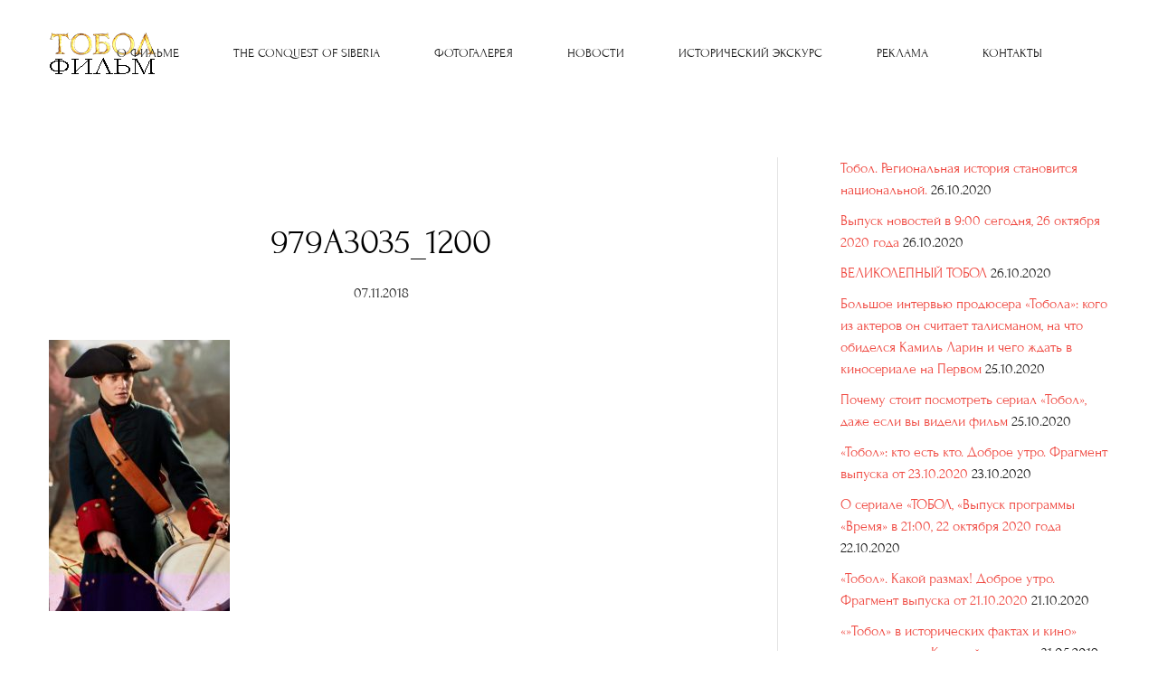

--- FILE ---
content_type: text/html; charset=UTF-8
request_url: http://tobol-film.ru/979a3035_1200/
body_size: 8996
content:
<!DOCTYPE html>
<html lang="ru-RU"
	prefix="og: https://ogp.me/ns#" >
    <head>
        <meta charset="UTF-8">
        <meta http-equiv="X-UA-Compatible" content="IE=edge">
        <meta name="viewport" content="width=device-width, initial-scale=1">
        <link rel="shortcut icon" href="/wp-content/uploads/favicon.ico">
        <link rel="apple-touch-icon-precomposed" href="/wp-content/uploads/favicon.ico">
                <title>979A3035_1200 | Кинофильм &quot;Тобол&quot;</title>

		<!-- All in One SEO 4.1.2.3 -->
		<meta property="og:site_name" content="Кинофильм &quot;Тобол&quot; | Сайт о полнометражной картине «ТОБОЛ» - приключенческая эпопея времён Петра I, сюжет которой базируется на исторических событиях России." />
		<meta property="og:type" content="article" />
		<meta property="og:title" content="979A3035_1200 | Кинофильм &quot;Тобол&quot;" />
		<meta property="article:published_time" content="2018-11-07T15:58:44Z" />
		<meta property="article:modified_time" content="2018-11-07T15:58:44Z" />
		<meta name="twitter:card" content="summary" />
		<meta name="twitter:domain" content="tobol-film.ru" />
		<meta name="twitter:title" content="979A3035_1200 | Кинофильм &quot;Тобол&quot;" />
		<script type="application/ld+json" class="aioseo-schema">
			{"@context":"https:\/\/schema.org","@graph":[{"@type":"WebSite","@id":"https:\/\/tobol-film.ru\/#website","url":"https:\/\/tobol-film.ru\/","name":"\u041a\u0438\u043d\u043e\u0444\u0438\u043b\u044c\u043c \"\u0422\u043e\u0431\u043e\u043b\"","description":"\u0421\u0430\u0439\u0442 \u043e \u043f\u043e\u043b\u043d\u043e\u043c\u0435\u0442\u0440\u0430\u0436\u043d\u043e\u0439 \u043a\u0430\u0440\u0442\u0438\u043d\u0435 \u00ab\u0422\u041e\u0411\u041e\u041b\u00bb - \u043f\u0440\u0438\u043a\u043b\u044e\u0447\u0435\u043d\u0447\u0435\u0441\u043a\u0430\u044f \u044d\u043f\u043e\u043f\u0435\u044f \u0432\u0440\u0435\u043c\u0451\u043d \u041f\u0435\u0442\u0440\u0430 I, \u0441\u044e\u0436\u0435\u0442 \u043a\u043e\u0442\u043e\u0440\u043e\u0439 \u0431\u0430\u0437\u0438\u0440\u0443\u0435\u0442\u0441\u044f \u043d\u0430 \u0438\u0441\u0442\u043e\u0440\u0438\u0447\u0435\u0441\u043a\u0438\u0445 \u0441\u043e\u0431\u044b\u0442\u0438\u044f\u0445 \u0420\u043e\u0441\u0441\u0438\u0438.","publisher":{"@id":"https:\/\/tobol-film.ru\/#organization"}},{"@type":"Organization","@id":"https:\/\/tobol-film.ru\/#organization","name":"\u041a\u0438\u043d\u043e\u0444\u0438\u043b\u044c\u043c \"\u0422\u043e\u0431\u043e\u043b\"","url":"https:\/\/tobol-film.ru\/"},{"@type":"BreadcrumbList","@id":"https:\/\/tobol-film.ru\/979a3035_1200\/#breadcrumblist","itemListElement":[{"@type":"ListItem","@id":"https:\/\/tobol-film.ru\/#listItem","position":"1","item":{"@type":"WebPage","@id":"https:\/\/tobol-film.ru\/","name":"\u0413\u043b\u0430\u0432\u043d\u0430\u044f","description":"\u0421\u0430\u0439\u0442 \u043e \u043f\u043e\u043b\u043d\u043e\u043c\u0435\u0442\u0440\u0430\u0436\u043d\u043e\u0439 \u043a\u0430\u0440\u0442\u0438\u043d\u0435 \u00ab\u0422\u041e\u0411\u041e\u041b\u00bb - \u043f\u0440\u0438\u043a\u043b\u044e\u0447\u0435\u043d\u0447\u0435\u0441\u043a\u0430\u044f \u044d\u043f\u043e\u043f\u0435\u044f \u0432\u0440\u0435\u043c\u0451\u043d \u041f\u0435\u0442\u0440\u0430 I, \u0441\u044e\u0436\u0435\u0442 \u043a\u043e\u0442\u043e\u0440\u043e\u0439 \u0431\u0430\u0437\u0438\u0440\u0443\u0435\u0442\u0441\u044f \u043d\u0430 \u0438\u0441\u0442\u043e\u0440\u0438\u0447\u0435\u0441\u043a\u0438\u0445 \u0441\u043e\u0431\u044b\u0442\u0438\u044f\u0445 \u0420\u043e\u0441\u0441\u0438\u0438.","url":"https:\/\/tobol-film.ru\/"},"nextItem":"https:\/\/tobol-film.ru\/979a3035_1200\/#listItem"},{"@type":"ListItem","@id":"https:\/\/tobol-film.ru\/979a3035_1200\/#listItem","position":"2","item":{"@type":"WebPage","@id":"https:\/\/tobol-film.ru\/979a3035_1200\/","name":"979A3035_1200","url":"https:\/\/tobol-film.ru\/979a3035_1200\/"},"previousItem":"https:\/\/tobol-film.ru\/#listItem"}]},{"@type":"Person","@id":"https:\/\/tobol-film.ru\/author\/producer\/#author","url":"https:\/\/tobol-film.ru\/author\/producer\/","name":"producer","image":{"@type":"ImageObject","@id":"https:\/\/tobol-film.ru\/979a3035_1200\/#authorImage","url":"http:\/\/1.gravatar.com\/avatar\/478d4204f0ca9983ded20c79a9b112a6?s=96&d=mm&r=g","width":"96","height":"96","caption":"producer"}},{"@type":"ItemPage","@id":"https:\/\/tobol-film.ru\/979a3035_1200\/#itempage","url":"https:\/\/tobol-film.ru\/979a3035_1200\/","name":"979A3035_1200 | \u041a\u0438\u043d\u043e\u0444\u0438\u043b\u044c\u043c \"\u0422\u043e\u0431\u043e\u043b\"","inLanguage":"ru-RU","isPartOf":{"@id":"https:\/\/tobol-film.ru\/#website"},"breadcrumb":{"@id":"https:\/\/tobol-film.ru\/979a3035_1200\/#breadcrumblist"},"author":"https:\/\/tobol-film.ru\/979a3035_1200\/#author","creator":"https:\/\/tobol-film.ru\/979a3035_1200\/#author","datePublished":"2018-11-07T15:58:44+00:00","dateModified":"2018-11-07T15:58:44+00:00"}]}
		</script>
		<!-- All in One SEO -->

<link rel='dns-prefetch' href='//s0.wp.com' />
<link rel='dns-prefetch' href='//s.w.org' />
<link rel="alternate" type="application/rss+xml" title="Кинофильм &quot;Тобол&quot; &raquo; Лента" href="https://tobol-film.ru/feed/" />
<link rel="alternate" type="application/rss+xml" title="Кинофильм &quot;Тобол&quot; &raquo; Лента комментариев" href="https://tobol-film.ru/comments/feed/" />
		<script type="text/javascript">
			window._wpemojiSettings = {"baseUrl":"https:\/\/s.w.org\/images\/core\/emoji\/11\/72x72\/","ext":".png","svgUrl":"https:\/\/s.w.org\/images\/core\/emoji\/11\/svg\/","svgExt":".svg","source":{"concatemoji":"http:\/\/tobol-film.ru\/wp-includes\/js\/wp-emoji-release.min.js?ver=5.0.22"}};
			!function(e,a,t){var n,r,o,i=a.createElement("canvas"),p=i.getContext&&i.getContext("2d");function s(e,t){var a=String.fromCharCode;p.clearRect(0,0,i.width,i.height),p.fillText(a.apply(this,e),0,0);e=i.toDataURL();return p.clearRect(0,0,i.width,i.height),p.fillText(a.apply(this,t),0,0),e===i.toDataURL()}function c(e){var t=a.createElement("script");t.src=e,t.defer=t.type="text/javascript",a.getElementsByTagName("head")[0].appendChild(t)}for(o=Array("flag","emoji"),t.supports={everything:!0,everythingExceptFlag:!0},r=0;r<o.length;r++)t.supports[o[r]]=function(e){if(!p||!p.fillText)return!1;switch(p.textBaseline="top",p.font="600 32px Arial",e){case"flag":return s([55356,56826,55356,56819],[55356,56826,8203,55356,56819])?!1:!s([55356,57332,56128,56423,56128,56418,56128,56421,56128,56430,56128,56423,56128,56447],[55356,57332,8203,56128,56423,8203,56128,56418,8203,56128,56421,8203,56128,56430,8203,56128,56423,8203,56128,56447]);case"emoji":return!s([55358,56760,9792,65039],[55358,56760,8203,9792,65039])}return!1}(o[r]),t.supports.everything=t.supports.everything&&t.supports[o[r]],"flag"!==o[r]&&(t.supports.everythingExceptFlag=t.supports.everythingExceptFlag&&t.supports[o[r]]);t.supports.everythingExceptFlag=t.supports.everythingExceptFlag&&!t.supports.flag,t.DOMReady=!1,t.readyCallback=function(){t.DOMReady=!0},t.supports.everything||(n=function(){t.readyCallback()},a.addEventListener?(a.addEventListener("DOMContentLoaded",n,!1),e.addEventListener("load",n,!1)):(e.attachEvent("onload",n),a.attachEvent("onreadystatechange",function(){"complete"===a.readyState&&t.readyCallback()})),(n=t.source||{}).concatemoji?c(n.concatemoji):n.wpemoji&&n.twemoji&&(c(n.twemoji),c(n.wpemoji)))}(window,document,window._wpemojiSettings);
		</script>
		<style type="text/css">
img.wp-smiley,
img.emoji {
	display: inline !important;
	border: none !important;
	box-shadow: none !important;
	height: 1em !important;
	width: 1em !important;
	margin: 0 .07em !important;
	vertical-align: -0.1em !important;
	background: none !important;
	padding: 0 !important;
}
</style>
<link rel='stylesheet' id='wp-block-library-css'  href='http://tobol-film.ru/wp-includes/css/dist/block-library/style.min.css?ver=5.0.22' type='text/css' media='all' />
<link rel='stylesheet' id='theme-style-css'  href='http://tobol-film.ru/wp-content/themes/yootheme/css/theme.1.css?ver=1545511472' type='text/css' media='all' />
<link rel='stylesheet' id='jetpack_css-css'  href='http://tobol-film.ru/wp-content/plugins/jetpack/css/jetpack.css?ver=6.8.5' type='text/css' media='all' />
<script type='text/javascript' src='http://tobol-film.ru/wp-includes/js/jquery/jquery.js?ver=1.12.4'></script>
<script type='text/javascript' src='http://tobol-film.ru/wp-includes/js/jquery/jquery-migrate.min.js?ver=1.4.1'></script>
<script type='text/javascript' src='http://tobol-film.ru/wp-content/themes/yootheme/vendor/assets/uikit/dist/js/uikit.min.js?ver=1.17.4'></script>
<script type='text/javascript' src='http://tobol-film.ru/wp-content/themes/yootheme/vendor/assets/uikit/dist/js/uikit-icons-jack-baker.min.js?ver=1.17.4'></script>
<script type='text/javascript' src='http://tobol-film.ru/wp-content/themes/yootheme/js/theme.js?ver=1.17.4'></script>
<link rel='https://api.w.org/' href='https://tobol-film.ru/wp-json/' />
<link rel="EditURI" type="application/rsd+xml" title="RSD" href="https://tobol-film.ru/xmlrpc.php?rsd" />
<link rel="wlwmanifest" type="application/wlwmanifest+xml" href="http://tobol-film.ru/wp-includes/wlwmanifest.xml" /> 
<meta name="generator" content="WordPress 5.0.22" />
<link rel='shortlink' href='https://tobol-film.ru/?p=1661' />
<link rel="alternate" type="application/json+oembed" href="https://tobol-film.ru/wp-json/oembed/1.0/embed?url=https%3A%2F%2Ftobol-film.ru%2F979a3035_1200%2F" />
<link rel="alternate" type="text/xml+oembed" href="https://tobol-film.ru/wp-json/oembed/1.0/embed?url=https%3A%2F%2Ftobol-film.ru%2F979a3035_1200%2F&#038;format=xml" />
<!-- <meta name="NextGEN" version="3.1.4" /> -->
    </head>
    <body class="attachment attachment-template-default single single-attachment postid-1661 attachmentid-1661 attachment-jpeg ">

        
        <div class="tm-page">

            <div class="tm-header-mobile uk-hidden@l">
            

    <nav class="uk-navbar-container" uk-navbar>

                <div class="uk-navbar-left">

            
                        <a class="uk-navbar-toggle" href="#tm-mobile" uk-toggle>
                <div uk-navbar-toggle-icon></div>
                            </a>
            
            
        </div>
        
                <div class="uk-navbar-center">
            <a class="uk-navbar-item uk-logo" href="https://tobol-film.ru">
                <img src="/wp-content/uploads/logo-mobile.svg" alt="Кинофильм &quot;ТОБОЛ&quot;">            </a>
        </div>
        
        
    </nav>

    

<div id="tm-mobile" uk-offcanvas mode="push" overlay>
    <div class="uk-offcanvas-bar uk-text-center uk-flex">

        <button class="uk-offcanvas-close" type="button" uk-close></button>

                <div class="uk-margin-auto-vertical uk-width-1-1">
            
            
<div class="uk-child-width-1-1" uk-grid>
            <div>
<div class="uk-panel">

    
    
<ul class="uk-nav uk-nav-primary uk-nav-center">
</ul>

</div>
</div>
            <div>
<div class="uk-panel widget-menu" id="widget-nav_menu-3">

    
    
<ul class="uk-nav uk-nav-primary uk-nav-center">

	<li class="uk-parent"><a href="https://tobol-film.ru/" class=" menu-item menu-item-type-post_type menu-item-object-page menu-item-home menu-item-has-children">О ФИЛЬМЕ</a>
	<ul class="uk-nav-sub">

		<li><a href="https://tobol-film.ru/%d1%84%d0%b8%d0%bb%d1%8c%d0%bc-%d0%be-%d1%84%d0%b8%d0%bb%d1%8c%d0%bc%d0%b5/" class=" menu-item menu-item-type-post_type menu-item-object-page">ФИЛЬМ О ФИЛЬМЕ</a></li>
		<li><a href="https://tobol-film.ru/history-of-creation/" class=" menu-item menu-item-type-post_type menu-item-object-page">КАК ЭТО БЫЛО</a></li>
		<li><a href="https://tobol-film.ru/%d1%81ast/" class=" menu-item menu-item-type-post_type menu-item-object-page">В РОЛЯХ</a></li>
		<li><a href="https://tobol-film.ru/quotes-of-actors-creators-sponsors/" class=" menu-item menu-item-type-post_type menu-item-object-page">ЦИТАТЫ</a></li>
		<li><a href="https://tobol-film.ru/%d1%82%d0%b8%d1%82%d1%80%d1%8b/" class=" menu-item menu-item-type-post_type menu-item-object-page">ТИТРЫ</a></li></ul></li>
	<li><a href="https://tobol-film.ru/the-conquest-of-siberia/" class=" menu-item menu-item-type-post_type menu-item-object-page">THE CONQUEST OF SIBERIA</a></li>
	<li class="uk-parent"><a href="https://tobol-film.ru/%d1%84%d0%be%d1%82%d0%be%d0%b3%d0%b0%d0%bb%d0%b5%d1%80%d0%b5%d1%8f/" class=" menu-item menu-item-type-post_type menu-item-object-page menu-item-has-children">ФОТОГАЛЕРЕЯ</a>
	<ul class="uk-nav-sub">

		<li><a href="https://tobol-film.ru/%d1%82%d0%be%d0%b1%d0%be%d0%bb-%d0%bf%d1%80%d0%b5%d0%bc%d1%8c%d0%b5%d1%80%d0%b0-%d0%b2-%d0%bc%d0%be%d1%81%d0%ba%d0%b2%d0%b5/" class=" menu-item menu-item-type-post_type menu-item-object-page">"ТОБОЛ" премьера в Москве</a></li>
		<li><a href="https://tobol-film.ru/%d1%84%d0%be%d1%82%d0%be%d0%b3%d0%b0%d0%bb%d0%b5%d1%80%d0%b5%d1%8f/" class=" menu-item menu-item-type-post_type menu-item-object-page">фото Семен Конев</a></li>
		<li><a href="https://tobol-film.ru/%d1%84%d0%be%d1%82%d0%be%d0%b3%d0%b0%d0%bb%d0%b5%d1%80%d0%b5%d1%8f-2/" class=" menu-item menu-item-type-post_type menu-item-object-page">фото Андрей Павлычев</a></li></ul></li>
	<li><a href="https://tobol-film.ru/news/journal/" class=" menu-item menu-item-type-post_type menu-item-object-page current_page_parent">НОВОСТИ</a></li>
	<li class="uk-parent"><a href="https://tobol-film.ru/historical-excursion-2/" class=" menu-item menu-item-type-post_type menu-item-object-page menu-item-has-children">ИСТОРИЧЕСКИЙ ЭКСКУРС</a>
	<ul class="uk-nav-sub">

		<li><a href="https://tobol-film.ru/%d0%b0%d1%80%d1%85%d0%b8%d0%b2%d0%bd%d1%8b%d0%b5-%d0%b4%d0%be%d0%ba%d1%83%d0%bc%d0%b5%d0%bd%d1%82%d1%8b/" class=" menu-item menu-item-type-post_type menu-item-object-page">АРХИВНЫЕ ДОКУМЕНТЫ</a></li>
		<li><a href="https://tobol-film.ru/%d0%b0%d1%80%d1%82%d0%ba%d0%be%d0%bd%d1%86%d0%b5%d0%bf%d1%82%d1%8b-%d1%81-%d0%b0%d0%bb%d0%b8%d0%b1%d0%b5%d0%ba%d0%be%d0%b2%d0%b0/" class=" menu-item menu-item-type-post_type menu-item-object-page">АРТКОНЦЕПТЫ С.АЛИБЕКОВА</a></li></ul></li>
	<li class="uk-parent"><a href="https://tobol-film.ru/%d1%80%d0%b5%d0%ba%d0%bb%d0%b0%d0%bc%d0%b0/" class=" menu-item menu-item-type-post_type menu-item-object-page menu-item-has-children">РЕКЛАМА</a>
	<ul class="uk-nav-sub">

		<li><a href="https://tobol-film.ru/%d1%84%d0%bb%d0%b0%d0%b5%d1%80/" class=" menu-item menu-item-type-post_type menu-item-object-page">ФЛАЕР</a></li>
		<li><a href="https://tobol-film.ru/%d1%80%d0%b5%d0%ba%d0%bb%d0%b0%d0%bc%d0%bd%d0%b0%d1%8f-%d0%ba%d0%be%d0%bc%d0%bf%d0%b0%d0%bd%d0%b8%d1%8f-%d0%b2-%d1%80%d0%b5%d0%b3%d0%b8%d0%be%d0%bd%d0%b0%d1%85/" class=" menu-item menu-item-type-post_type menu-item-object-page">РЕКЛАМНАЯ КАМПАНИЯ В РЕГИОНАХ</a></li></ul></li>
	<li><a href="https://tobol-film.ru/contact-us/" class=" menu-item menu-item-type-post_type menu-item-object-page">КОНТАКТЫ</a></li></ul>

</div>
</div>
    </div>

                    </div>
        
    </div>
</div>

            </div>

            
            
<div class="tm-header uk-visible@l" uk-header>


        <div uk-sticky media="@l" show-on-up animation="uk-animation-slide-top" cls-active="uk-navbar-sticky" sel-target=".uk-navbar-container">
    
        <div class="uk-navbar-container">

            <div class="uk-container uk-container-expand">
                <nav class="uk-navbar" uk-navbar="{&quot;align&quot;:&quot;left&quot;,&quot;boundary&quot;:&quot;!.uk-navbar-container&quot;}">

                                        <div class="uk-navbar-left">

                        
<a href="https://tobol-film.ru" class="uk-navbar-item uk-logo">
    <img src="/wp-content/themes/yootheme/cache/TOBOL_film_120_black-678acd4c.png" srcset="/wp-content/themes/yootheme/cache/TOBOL_film_120_black-678acd4c.png 120w" sizes="(min-width: 120px) 120px" data-width="120" data-height="47" alt="Кинофильм &quot;ТОБОЛ&quot;"><img src="/wp-content/themes/yootheme/cache/TOBOL_film_120_48-a2cc07c0.png" srcset="/wp-content/themes/yootheme/cache/TOBOL_film_120_48-a2cc07c0.png 120w" sizes="(min-width: 120px) 120px" data-width="120" data-height="47" class="uk-logo-inverse" alt="Кинофильм &quot;ТОБОЛ&quot;"></a>

                        
                    </div>
                    
                                        <div class="uk-navbar-center">
                        
<ul class="uk-navbar-nav">

	<li class="uk-parent"><a href="https://tobol-film.ru/" class=" menu-item menu-item-type-post_type menu-item-object-page menu-item-home menu-item-has-children">О ФИЛЬМЕ</a>
	<div class="uk-navbar-dropdown"><div class="uk-navbar-dropdown-grid uk-child-width-1-1" uk-grid><div><ul class="uk-nav uk-navbar-dropdown-nav">

		<li><a href="https://tobol-film.ru/%d1%84%d0%b8%d0%bb%d1%8c%d0%bc-%d0%be-%d1%84%d0%b8%d0%bb%d1%8c%d0%bc%d0%b5/" class=" menu-item menu-item-type-post_type menu-item-object-page">ФИЛЬМ О ФИЛЬМЕ</a></li>
		<li><a href="https://tobol-film.ru/history-of-creation/" class=" menu-item menu-item-type-post_type menu-item-object-page">КАК ЭТО БЫЛО</a></li>
		<li><a href="https://tobol-film.ru/%d1%81ast/" class=" menu-item menu-item-type-post_type menu-item-object-page">В РОЛЯХ</a></li>
		<li><a href="https://tobol-film.ru/quotes-of-actors-creators-sponsors/" class=" menu-item menu-item-type-post_type menu-item-object-page">ЦИТАТЫ</a></li>
		<li><a href="https://tobol-film.ru/%d1%82%d0%b8%d1%82%d1%80%d1%8b/" class=" menu-item menu-item-type-post_type menu-item-object-page">ТИТРЫ</a></li></ul></div></div></div></li>
	<li><a href="https://tobol-film.ru/the-conquest-of-siberia/" class=" menu-item menu-item-type-post_type menu-item-object-page">THE CONQUEST OF SIBERIA</a></li>
	<li class="uk-parent"><a href="https://tobol-film.ru/%d1%84%d0%be%d1%82%d0%be%d0%b3%d0%b0%d0%bb%d0%b5%d1%80%d0%b5%d1%8f/" class=" menu-item menu-item-type-post_type menu-item-object-page menu-item-has-children">ФОТОГАЛЕРЕЯ</a>
	<div class="uk-navbar-dropdown"><div class="uk-navbar-dropdown-grid uk-child-width-1-1" uk-grid><div><ul class="uk-nav uk-navbar-dropdown-nav">

		<li><a href="https://tobol-film.ru/%d1%82%d0%be%d0%b1%d0%be%d0%bb-%d0%bf%d1%80%d0%b5%d0%bc%d1%8c%d0%b5%d1%80%d0%b0-%d0%b2-%d0%bc%d0%be%d1%81%d0%ba%d0%b2%d0%b5/" class=" menu-item menu-item-type-post_type menu-item-object-page">"ТОБОЛ" премьера в Москве</a></li>
		<li><a href="https://tobol-film.ru/%d1%84%d0%be%d1%82%d0%be%d0%b3%d0%b0%d0%bb%d0%b5%d1%80%d0%b5%d1%8f/" class=" menu-item menu-item-type-post_type menu-item-object-page">фото Семен Конев</a></li>
		<li><a href="https://tobol-film.ru/%d1%84%d0%be%d1%82%d0%be%d0%b3%d0%b0%d0%bb%d0%b5%d1%80%d0%b5%d1%8f-2/" class=" menu-item menu-item-type-post_type menu-item-object-page">фото Андрей Павлычев</a></li></ul></div></div></div></li>
	<li><a href="https://tobol-film.ru/news/journal/" class=" menu-item menu-item-type-post_type menu-item-object-page current_page_parent">НОВОСТИ</a></li>
	<li class="uk-parent"><a href="https://tobol-film.ru/historical-excursion-2/" class=" menu-item menu-item-type-post_type menu-item-object-page menu-item-has-children">ИСТОРИЧЕСКИЙ ЭКСКУРС</a>
	<div class="uk-navbar-dropdown"><div class="uk-navbar-dropdown-grid uk-child-width-1-1" uk-grid><div><ul class="uk-nav uk-navbar-dropdown-nav">

		<li><a href="https://tobol-film.ru/%d0%b0%d1%80%d1%85%d0%b8%d0%b2%d0%bd%d1%8b%d0%b5-%d0%b4%d0%be%d0%ba%d1%83%d0%bc%d0%b5%d0%bd%d1%82%d1%8b/" class=" menu-item menu-item-type-post_type menu-item-object-page">АРХИВНЫЕ ДОКУМЕНТЫ</a></li>
		<li><a href="https://tobol-film.ru/%d0%b0%d1%80%d1%82%d0%ba%d0%be%d0%bd%d1%86%d0%b5%d0%bf%d1%82%d1%8b-%d1%81-%d0%b0%d0%bb%d0%b8%d0%b1%d0%b5%d0%ba%d0%be%d0%b2%d0%b0/" class=" menu-item menu-item-type-post_type menu-item-object-page">АРТКОНЦЕПТЫ С.АЛИБЕКОВА</a></li></ul></div></div></div></li>
	<li class="uk-parent"><a href="https://tobol-film.ru/%d1%80%d0%b5%d0%ba%d0%bb%d0%b0%d0%bc%d0%b0/" class=" menu-item menu-item-type-post_type menu-item-object-page menu-item-has-children">РЕКЛАМА</a>
	<div class="uk-navbar-dropdown"><div class="uk-navbar-dropdown-grid uk-child-width-1-1" uk-grid><div><ul class="uk-nav uk-navbar-dropdown-nav">

		<li><a href="https://tobol-film.ru/%d1%84%d0%bb%d0%b0%d0%b5%d1%80/" class=" menu-item menu-item-type-post_type menu-item-object-page">ФЛАЕР</a></li>
		<li><a href="https://tobol-film.ru/%d1%80%d0%b5%d0%ba%d0%bb%d0%b0%d0%bc%d0%bd%d0%b0%d1%8f-%d0%ba%d0%be%d0%bc%d0%bf%d0%b0%d0%bd%d0%b8%d1%8f-%d0%b2-%d1%80%d0%b5%d0%b3%d0%b8%d0%be%d0%bd%d0%b0%d1%85/" class=" menu-item menu-item-type-post_type menu-item-object-page">РЕКЛАМНАЯ КАМПАНИЯ В РЕГИОНАХ</a></li></ul></div></div></div></li>
	<li><a href="https://tobol-film.ru/contact-us/" class=" menu-item menu-item-type-post_type menu-item-object-page">КОНТАКТЫ</a></li></ul>
                    </div>
                    
                                        <div class="uk-navbar-right">

                        
                        
<div class="uk-navbar-item widget-menu" id="widget-nav_menu-2">

    
    
<ul class="uk-nav uk-nav-default uk-nav-parent-icon uk-nav-accordion" uk-nav>
</ul>

</div>

                    </div>
                    
                </nav>
            </div>

        </div>

        </div>
    




</div>

            
            
            <div id="tm-main"  class="tm-main uk-section uk-section-default" uk-height-viewport="expand: true">
                <div class="uk-container">

                    
                    <div class="uk-grid uk-grid-large uk-grid-divider" uk-grid>
                        <div class="uk-width-expand@m">

                    
                            
            
<article id="post-1661" class="uk-article post-1661 attachment type-attachment status-inherit hentry" typeof="Article">

    <meta property="name" content="979A3035_1200">
    <meta property="author" typeof="Person" content="producer">
    <meta property="dateModified" content="2018-11-07T18:58:44+00:00">
    <meta class="uk-margin-remove-adjacent" property="datePublished" content="2018-11-07T18:58:44+00:00">

            
        <div class="uk-container uk-container-xsmall">
    
        
        <h1 class="uk-margin-large-top uk-margin-remove-bottom uk-text-center uk-article-title">979A3035_1200</h1>
                                <ul class="uk-margin-top uk-margin-remove-bottom uk-subnav uk-subnav-divider uk-flex-center">
                                        <li><span><time datetime="2018-11-07T18:58:44+00:00">07.11.2018</time></span></li>
                    
                    
                                    </ul>
                        
        
        
                    <div class="uk-margin-medium-top" property="text">
                                    <p class="attachment"><a href='https://tobol-film.ru/wp-content/uploads/979A3035_1200.jpg'><img width="200" height="300" src="https://tobol-film.ru/wp-content/uploads/979A3035_1200-200x300.jpg" class="attachment-medium size-medium" alt="" srcset="https://tobol-film.ru/wp-content/uploads/979A3035_1200-200x300.jpg 200w, https://tobol-film.ru/wp-content/uploads/979A3035_1200-768x1152.jpg 768w, https://tobol-film.ru/wp-content/uploads/979A3035_1200-683x1024.jpg 683w, https://tobol-film.ru/wp-content/uploads/979A3035_1200.jpg 800w" sizes="(max-width: 200px) 100vw, 200px" /></a></p>
                            </div>
        
        
        
        
        
                <ul class="uk-pagination uk-margin-medium">
                        <li><a href="https://tobol-film.ru/979a3035_1200/" rel="prev"><span uk-pagination-previous></span> Предыдущая</a></li>
                                </ul>
        
        
        </div>
    
</article>
<div class="uk-container uk-container-xsmall"></div>        
                                                </div>

                        
<aside id="tm-sidebar" class="tm-sidebar uk-width-1-3@m">
    
<div class="uk-child-width-1-1" uk-grid>
            <div>
<div class="uk-panel tm-child-list widget-recent-posts" id="widget-recent-posts-3">

    
    				<ul>
											<li>
					<a href="https://tobol-film.ru/%d1%82%d0%be%d0%b1%d0%be%d0%bb-%d1%80%d0%b5%d0%b3%d0%b8%d0%be%d0%bd%d0%b0%d0%bb%d1%8c%d0%bd%d0%b0%d1%8f-%d0%b8%d1%81%d1%82%d0%be%d1%80%d0%b8%d1%8f-%d1%81%d1%82%d0%b0%d0%bd%d0%be%d0%b2%d0%b8%d1%82/">Тобол. Региональная история становится национальной.</a>
											<span class="post-date">26.10.2020</span>
									</li>
											<li>
					<a href="https://tobol-film.ru/%d0%b2%d1%8b%d0%bf%d1%83%d1%81%d0%ba-%d0%bd%d0%be%d0%b2%d0%be%d1%81%d1%82%d0%b5%d0%b9-%d0%b2-900-%d1%81%d0%b5%d0%b3%d0%be%d0%b4%d0%bd%d1%8f-26-%d0%be%d0%ba%d1%82%d1%8f%d0%b1%d1%80%d1%8f-2020-%d0%b3/">Выпуск новостей в 9:00 сегодня, 26 октября 2020 года</a>
											<span class="post-date">26.10.2020</span>
									</li>
											<li>
					<a href="https://tobol-film.ru/%d0%b2%d0%b5%d0%bb%d0%b8%d0%ba%d0%be%d0%bb%d0%b5%d0%bf%d0%bd%d1%8b%d0%b9-%d1%82%d0%be%d0%b1%d0%be%d0%bb/">ВЕЛИКОЛЕПНЫЙ ТОБОЛ</a>
											<span class="post-date">26.10.2020</span>
									</li>
											<li>
					<a href="https://tobol-film.ru/%d0%b1%d0%be%d0%bb%d1%8c%d1%88%d0%be%d0%b5-%d0%b8%d0%bd%d1%82%d0%b5%d1%80%d0%b2%d1%8c%d1%8e-%d0%bf%d1%80%d0%be%d0%b4%d1%8e%d1%81%d0%b5%d1%80%d0%b0-%d1%82%d0%be%d0%b1%d0%be%d0%bb%d0%b0/">Большое интервью продюсера «Тобола»: кого из актеров он считает талисманом, на что обиделся Камиль Ларин и чего ждать в киносериале на Первом</a>
											<span class="post-date">25.10.2020</span>
									</li>
											<li>
					<a href="https://tobol-film.ru/%d0%bf%d0%be%d1%87%d0%b5%d0%bc%d1%83-%d1%81%d1%82%d0%be%d0%b8%d1%82-%d0%bf%d0%be%d1%81%d0%bc%d0%be%d1%82%d1%80%d0%b5%d1%82%d1%8c-%d1%81%d0%b5%d1%80%d0%b8%d0%b0%d0%bb-%d1%82%d0%be%d0%b1%d0%be/">Почему стоит посмотреть сериал «Тобол», даже если вы видели фильм</a>
											<span class="post-date">25.10.2020</span>
									</li>
											<li>
					<a href="https://tobol-film.ru/%d1%82%d0%be%d0%b1%d0%be%d0%bb-%d0%ba%d1%82%d0%be-%d0%b5%d1%81%d1%82%d1%8c-%d0%ba%d1%82%d0%be-%d0%b4%d0%be%d0%b1%d1%80%d0%be%d0%b5-%d1%83%d1%82%d1%80%d0%be-%d1%84%d1%80%d0%b0%d0%b3/">«Тобол»: кто есть кто. Доброе утро. Фрагмент выпуска от 23.10.2020</a>
											<span class="post-date">23.10.2020</span>
									</li>
											<li>
					<a href="https://tobol-film.ru/%d0%be-%d1%81%d0%b5%d1%80%d0%b8%d0%b0%d0%bb%d0%b5-%d1%82%d0%be%d0%b1%d0%be%d0%bb-%d0%b2%d1%8b%d0%bf%d1%83%d1%81%d0%ba-%d0%bf%d1%80%d0%be%d0%b3%d1%80%d0%b0%d0%bc%d0%bc%d1%8b-%d0%b2%d1%80%d0%b5/">О сериале &#171;ТОБОЛ, &#171;Выпуск программы &#171;Время&#187; в 21:00, 22 октября 2020 года</a>
											<span class="post-date">22.10.2020</span>
									</li>
											<li>
					<a href="https://tobol-film.ru/%d1%82%d0%be%d0%b1%d0%be%d0%bb-%d0%ba%d0%b0%d0%ba%d0%be%d0%b9-%d1%80%d0%b0%d0%b7%d0%bc%d0%b0%d1%85-%d0%b4%d0%be%d0%b1%d1%80%d0%be%d0%b5-%d1%83%d1%82%d1%80%d0%be-%d1%84%d1%80%d0%b0%d0%b3/">«Тобол». Какой размах! Доброе утро. Фрагмент выпуска от 21.10.2020</a>
											<span class="post-date">21.10.2020</span>
									</li>
											<li>
					<a href="https://tobol-film.ru/%d1%82%d0%be%d0%b1%d0%be%d0%bb-%d0%b2-%d0%b8%d1%81%d1%82%d0%be%d1%80%d0%b8%d1%87%d0%b5%d1%81%d0%ba%d0%b8%d1%85-%d1%84%d0%b0%d0%ba%d1%82%d0%b0%d1%85-%d0%b8-%d0%ba%d0%b8%d0%bd%d0%be/">«&#187;Тобол&#187; в исторических фактах и кино»  презентуют на Красной площади</a>
											<span class="post-date">31.05.2019</span>
									</li>
											<li>
					<a href="https://tobol-film.ru/%d1%82%d0%be%d0%b1%d0%be%d0%bb-%d0%bf%d0%be%d0%ba%d0%b0%d0%b6%d1%83%d1%82-%d0%b2-%d1%80%d0%b0%d0%bc%d0%ba%d0%b0%d1%85-%d0%ba%d0%be%d0%bd%d0%ba%d1%83%d1%80%d1%81%d0%bd%d0%be%d0%b9-%d0%bf/">«Тобол» покажут в рамках конкурсной программы фестиваля «Виват, кино России»</a>
											<span class="post-date">20.05.2019</span>
									</li>
											<li>
					<a href="https://tobol-film.ru/%d1%84%d0%b8%d0%bb%d1%8c%d0%bc-%d1%82%d0%be%d0%b1%d0%be%d0%bb-%d1%81%d1%82%d0%b8%d0%bc%d1%83%d0%bb%d0%b8%d1%80%d0%be%d0%b2%d0%b0%d0%bb-%d1%82%d1%83%d1%80%d0%b8%d1%81%d1%82%d0%be%d0%b2/">Фильм «Тобол» стимулировал туристов на посещение Тюменской области</a>
											<span class="post-date">19.04.2019</span>
									</li>
											<li>
					<a href="https://tobol-film.ru/%d0%bf%d0%be%d0%ba%d0%be%d1%80%d0%b8%d1%82%d1%8c-%d1%81%d0%b8%d0%b1%d0%b8%d1%80%d1%8c-%d0%b7%d0%b0-%d0%b2%d0%be%d1%81%d0%b5%d0%bc%d1%8c-%d1%81%d0%b5%d1%80%d0%b8%d0%b9-%d1%80%d0%b5%d0%b6%d0%b8%d1%81/">Покорить Сибирь за восемь серий: режиссер постпродакшена Петр Зеленов рассказал о работе над сериалом «Тобол»</a>
											<span class="post-date">03.04.2019</span>
									</li>
											<li>
					<a href="https://tobol-film.ru/%d0%bf%d1%80%d0%be%d0%b4%d1%8e%d1%81%d0%b5%d1%80-%d1%82%d0%be%d0%b1%d0%be%d0%bb%d0%b0-%d0%be%d1%82%d1%80%d0%b5%d0%b0%d0%b3%d0%b8%d1%80%d0%be%d0%b2%d0%b0%d0%bb-%d0%bd%d0%b0-%d0%b2%d1%8b/">Продюсер «Тобола» отреагировал на выпады писателя Алексея Иванова</a>
											<span class="post-date">01.04.2019</span>
									</li>
											<li>
					<a href="https://tobol-film.ru/%d0%b2-%d1%82%d1%8e%d0%bc%d0%b5%d0%bd%d0%b8-%d0%be%d0%b1%d1%81%d1%83%d0%b4%d0%b8%d0%bb%d0%b8-%d1%84%d0%b8%d0%bb%d1%8c%d0%bc-%d1%82%d0%be%d0%b1%d0%be%d0%bb-%d0%b8-%d0%b2%d0%b7%d0%b0%d0%b8/">В Тюмени обсудили фильм «Тобол» и взаимосвязь литературы и кино</a>
											<span class="post-date">30.03.2019</span>
									</li>
											<li>
					<a href="https://tobol-film.ru/%d1%8d%d1%82%d0%be-%d0%bf%d0%be%d1%82%d1%80%d1%8f%d1%81%d0%b0%d1%8e%d1%89%d0%b8%d0%b9-%d0%bf%d0%be-%d1%80%d0%b0%d0%b7%d0%bc%d0%b0%d1%85%d1%83-%d0%b8-%d1%81%d0%be%d0%b4%d0%b5%d1%80%d0%b6%d0%b0/">«Это потрясающий по размаху и содержанию исторический проект». Пять причин посмотреть фильм «Тобол»</a>
											<span class="post-date">28.03.2019</span>
									</li>
					</ul>
		
</div>
</div>
    </div>
</aside>


                    </div>
                     
                </div>
            </div>
            
            
<div id="tm-bottom" class="tm-bottom uk-section-default uk-section uk-padding-remove-vertical">

    
        
        
        
                        <div class="uk-container">
            
                
<div class="uk-child-width-expand@m" uk-grid>
            <div>
<div class="uk-panel widget-menu" id="widget-nav_menu-5">

    
    
</div>
</div>
    </div>

                        </div>
            
        
    
</div>

            
<div class="uk-section-secondary uk-section-overlap">
        <div data-src="/wp-content/themes/yootheme/cache/Pergamino_mix-5a32690e.png" data-srcset="/wp-content/themes/yootheme/cache/Pergamino_mix-166beea9.png 768w, /wp-content/themes/yootheme/cache/Pergamino_mix-c043d499.png 1024w, /wp-content/themes/yootheme/cache/Pergamino_mix-3d3a130d.png 1366w, /wp-content/themes/yootheme/cache/Pergamino_mix-dcd21e0d.png 1600w, /wp-content/themes/yootheme/cache/Pergamino_mix-4cf2dd7c.png 1920w, /wp-content/themes/yootheme/cache/Pergamino_mix-5a32690e.png 2000w" data-sizes="(max-aspect-ratio: 2000/650) 308vh" uk-img class="uk-background-norepeat uk-background-cover uk-background-center-center uk-section uk-section-small">    
        
        
        
            
                                <div class="uk-container">

<div class="uk-margin-medium" uk-grid>
<div class="uk-width-1-1@m">
    
        
            
            
                
<div class="uk-margin uk-text-left@m uk-text-center">
        <a class="el-link" href="/index.php"><img class="el-image" alt data-src="/wp-content/themes/yootheme/cache/TOBOL_film_120_48-17ac5953.png" data-srcset="/wp-content/themes/yootheme/cache/TOBOL_film_120_48-17ac5953.png 90w, /wp-content/themes/yootheme/cache/TOBOL_film_120_48-5c7efb47.png 120w" data-sizes="(min-width: 90px) 90px" data-width="120" data-height="47" uk-img></a>    
    
</div>

<div class="uk-margin uk-margin-remove-top uk-margin-remove-bottom uk-text-center">
    <div class="uk-child-width-1-5 uk-child-width-1-5@s uk-child-width-1-5@m uk-child-width-1-5@l uk-child-width-1-5@xl uk-grid-small" uk-grid>        <div class="uk-flex uk-flex-center uk-flex-middle">
<div class="el-item uk-margin-auto uk-width-small uk-box-shadow-hover-xlarge uk-inline-clip uk-transition-toggle" tabindex="0">
    
    <img class="el-image" alt data-src="/wp-content/themes/yootheme/cache/1_mini_50x80-7715616f.png" data-srcset="/wp-content/themes/yootheme/cache/1_mini_50x80-7715616f.png 80w" data-sizes="(min-width: 80px) 80px" data-width="80" data-height="48" uk-img>    
    
    
    
</div>
</div>        <div class="uk-flex uk-flex-center uk-flex-middle">
<div class="el-item uk-margin-auto uk-width-small uk-box-shadow-hover-xlarge uk-inline-clip uk-transition-toggle" tabindex="0">
    
    <img class="el-image" alt data-src="/wp-content/themes/yootheme/cache/fondkino_mini50-29d86ad1.png" data-srcset="/wp-content/themes/yootheme/cache/fondkino_mini50-29d86ad1.png 125w" data-sizes="(min-width: 125px) 125px" data-width="125" data-height="50" uk-img>    
    
    
    
</div>
</div>        <div class="uk-flex uk-flex-center uk-flex-middle">
<div class="el-item uk-margin-auto uk-width-small uk-box-shadow-hover-xlarge uk-inline-clip uk-transition-toggle" tabindex="0">
    
    <img class="el-image" alt data-src="/wp-content/themes/yootheme/cache/PTOwhite_mini-273af9ae.png" data-srcset="/wp-content/themes/yootheme/cache/PTOwhite_mini-273af9ae.png 149w" data-sizes="(min-width: 149px) 149px" data-width="149" data-height="60" uk-img>    
    
    
    
</div>
</div>        <div class="uk-flex uk-flex-center uk-flex-middle">
<div class="el-item uk-margin-auto uk-width-small uk-box-shadow-hover-xlarge uk-inline-clip uk-transition-toggle" tabindex="0">
    
    <img class="el-image" alt data-src="/wp-content/themes/yootheme/cache/Sibur_logo_mini50_ww-6ced08b9.png" data-srcset="/wp-content/themes/yootheme/cache/Sibur_logo_mini50_ww-6ced08b9.png 209w" data-sizes="(min-width: 209px) 209px" data-width="209" data-height="50" uk-img>    
    
    
    
</div>
</div>        <div class="uk-flex uk-flex-center uk-flex-middle">
<div class="el-item uk-margin-auto uk-width-small uk-box-shadow-hover-xlarge uk-inline-clip uk-transition-toggle" tabindex="0">
    
    <img class="el-image" alt data-src="/wp-content/themes/yootheme/cache/new_Gazprom_mini50-63527dbc.png" data-srcset="/wp-content/themes/yootheme/cache/new_Gazprom_mini50-63527dbc.png 167w" data-sizes="(min-width: 167px) 167px" data-width="167" data-height="50" uk-img>    
    
    
    
</div>
</div>        <div class="uk-flex uk-flex-center uk-flex-middle">
<div class="el-item uk-margin-auto uk-width-small uk-box-shadow-hover-xlarge uk-inline-clip uk-transition-toggle" tabindex="0">
    
    <img class="el-image" alt data-src="/wp-content/themes/yootheme/cache/Solivs_png_mini50-54f0aaac.png" data-srcset="/wp-content/themes/yootheme/cache/Solivs_png_mini50-54f0aaac.png 181w" data-sizes="(min-width: 181px) 181px" data-width="181" data-height="50" uk-img>    
    
    
    
</div>
</div>        <div class="uk-flex uk-flex-center uk-flex-middle">
<div class="el-item uk-margin-auto uk-width-small uk-box-shadow-hover-xlarge uk-inline-clip uk-transition-toggle" tabindex="0">
    
    <img class="el-image" alt data-src="/wp-content/themes/yootheme/cache/logo_white_mini50-2e279867.png" data-srcset="/wp-content/themes/yootheme/cache/logo_white_mini50-2e279867.png 177w" data-sizes="(min-width: 177px) 177px" data-width="177" data-height="50" uk-img>    
    
    
    
</div>
</div>        <div class="uk-flex uk-flex-center uk-flex-middle">
<div class="el-item uk-margin-auto uk-width-small uk-box-shadow-hover-xlarge uk-inline-clip uk-transition-toggle" tabindex="0">
    
    <img class="el-image" alt data-src="/wp-content/themes/yootheme/cache/YBW_logo_mini50-e31933e5.png" data-srcset="/wp-content/themes/yootheme/cache/YBW_logo_mini50-e31933e5.png 284w" data-sizes="(min-width: 284px) 284px" data-width="284" data-height="50" uk-img>    
    
    
    
</div>
</div>        <div class="uk-flex uk-flex-center uk-flex-middle">
<div class="el-item uk-margin-auto uk-width-small uk-box-shadow-hover-xlarge uk-inline-clip uk-transition-toggle" tabindex="0">
    
    <img class="el-image" alt data-src="/wp-content/themes/yootheme/cache/reimpeks_logo_white_mini50-145bd274.png" data-srcset="/wp-content/themes/yootheme/cache/reimpeks_logo_white_mini50-145bd274.png 88w" data-sizes="(min-width: 88px) 88px" data-width="88" data-height="50" uk-img>    
    
    
    
</div>
</div>        <div class="uk-flex uk-flex-center uk-flex-middle">
<div class="el-item uk-margin-auto uk-width-small uk-box-shadow-hover-xlarge uk-inline-clip uk-transition-toggle" tabindex="0">
    
    <img class="el-image" alt data-src="/wp-content/themes/yootheme/cache/ok-logo-horizontal-50-522d6c30.png" data-srcset="/wp-content/themes/yootheme/cache/ok-logo-horizontal-50-3dc2c377.png 274w, /wp-content/themes/yootheme/cache/ok-logo-horizontal-50-522d6c30.png 275w" data-sizes="(min-width: 275px) 275px" data-width="275" data-height="50" uk-img>    
    
    
    
</div>
</div>        <div class="uk-flex uk-flex-center uk-flex-middle">
<div class="el-item uk-margin-auto uk-width-small uk-box-shadow-hover-xlarge uk-inline-clip uk-transition-toggle" tabindex="0">
    
    <img class="el-image" alt data-src="/wp-content/themes/yootheme/cache/Logo_Avto_50x85-04af0e65.png" data-srcset="/wp-content/themes/yootheme/cache/Logo_Avto_50x85-04af0e65.png 85w" data-sizes="(min-width: 85px) 85px" data-width="85" data-height="50" uk-img>    
    
    
    
</div>
</div>        <div class="uk-flex uk-flex-center uk-flex-middle">
<div class="el-item uk-margin-auto uk-width-small uk-box-shadow-hover-xlarge uk-inline-clip uk-transition-toggle" tabindex="0">
    
    <img class="el-image" alt data-src="/wp-content/themes/yootheme/cache/CP_white_mini5063-af04b4ab.png" data-srcset="/wp-content/themes/yootheme/cache/CP_white_mini5063-af04b4ab.png 63w" data-sizes="(min-width: 63px) 63px" data-width="63" data-height="50" uk-img>    
    
    
    
</div>
</div>        <div class="uk-flex uk-flex-center uk-flex-middle">
<div class="el-item uk-margin-auto uk-width-small uk-box-shadow-hover-xlarge uk-inline-clip uk-transition-toggle" tabindex="0">
    
    <img class="el-image" alt data-src="/wp-content/themes/yootheme/cache/surgut_51_u-deecfb1c.png" data-srcset="/wp-content/themes/yootheme/cache/surgut_51_u-deecfb1c.png 198w" data-sizes="(min-width: 198px) 198px" data-width="198" data-height="50" uk-img>    
    
    <a href="/wp-content/uploads/surgut_50_500.png" class="uk-position-cover"></a>
    
</div>
</div>        <div class="uk-flex uk-flex-center uk-flex-middle">
<div class="el-item uk-margin-auto uk-width-small uk-box-shadow-hover-xlarge uk-inline-clip uk-transition-toggle" tabindex="0">
    
    <img class="el-image" alt data-src="/wp-content/themes/yootheme/cache/mk_50x80-e6734762.png" data-srcset="/wp-content/themes/yootheme/cache/mk_50x80-e6734762.png 80w" data-sizes="(min-width: 80px) 80px" data-width="80" data-height="50" uk-img>    
    
    
    
</div>
</div>        <div class="uk-flex uk-flex-center uk-flex-middle">
<div class="el-item uk-margin-auto uk-width-small uk-box-shadow-hover-xlarge uk-inline-clip uk-transition-toggle" tabindex="0">
    
    <img class="el-image" alt data-src="/wp-content/themes/yootheme/cache/logo_ingo_125-7b64e033.png" data-srcset="/wp-content/themes/yootheme/cache/logo_ingo_125-7b64e033.png 125w" data-sizes="(min-width: 125px) 125px" data-width="125" data-height="49" uk-img>    
    
    
    
</div>
</div>        <div class="uk-flex uk-flex-center uk-flex-middle">
<div class="el-item uk-margin-auto uk-width-small uk-box-shadow-hover-xlarge uk-inline-clip uk-transition-toggle" tabindex="0">
    
    <img class="el-image" alt data-src="/wp-content/themes/yootheme/cache/prime_mini-7f2e4154.png" data-srcset="/wp-content/themes/yootheme/cache/prime_mini-7f2e4154.png 179w" data-sizes="(min-width: 179px) 179px" data-width="179" data-height="50" uk-img>    
    
    
    
</div>
</div>        <div class="uk-flex uk-flex-center uk-flex-middle">
<div class="el-item uk-margin-auto uk-width-small uk-box-shadow-hover-xlarge uk-inline-clip uk-transition-toggle" tabindex="0">
    
    <img class="el-image" alt data-src="/wp-content/themes/yootheme/cache/dnk_logo1_mini-0e418762.png" data-srcset="/wp-content/themes/yootheme/cache/dnk_logo1_mini-0e418762.png 88w" data-sizes="(min-width: 88px) 88px" data-width="88" data-height="50" uk-img>    
    
    
    
</div>
</div>        <div class="uk-flex uk-flex-center uk-flex-middle">
<div class="el-item uk-margin-auto uk-width-small uk-box-shadow-hover-xlarge uk-inline-clip uk-transition-toggle" tabindex="0">
    
    <img class="el-image" alt data-src="/wp-content/themes/yootheme/cache/Logo-variant50x85-18a7fdfd.png" data-srcset="/wp-content/themes/yootheme/cache/Logo-variant50x85-18a7fdfd.png 85w" data-sizes="(min-width: 85px) 85px" data-width="85" data-height="50" uk-img>    
    
    
    
</div>
</div>        <div class="uk-flex uk-flex-center uk-flex-middle">
<div class="el-item uk-margin-auto uk-width-small uk-box-shadow-hover-xlarge uk-inline-clip uk-transition-toggle" tabindex="0">
    
    <img class="el-image" alt data-src="/wp-content/themes/yootheme/cache/vk_50_80_mini-6c2667c6.png" data-srcset="/wp-content/themes/yootheme/cache/vk_50_80_mini-6c2667c6.png 80w" data-sizes="(min-width: 80px) 80px" data-width="80" data-height="50" uk-img><div class="uk-position-cover uk-transition-fade"><img class="el-hover-image" uk-cover alt data-src="https://vk.com/toboll" uk-img></div>    
                    <div class="uk-position-center"><div class="uk-panel uk-padding uk-width-small uk-transition-fade">


<div class="el-content uk-margin"><h2> </h2>
<p> </p></div></div></div>    
    
    
</div>
</div>        </div>

</div>

            
        
    
</div>
</div>



<div class="uk-grid-margin" uk-grid>
<div class="uk-width-auto@m">
    
        
            
            
                
<div class="uk-text-center@s uk-text-center">
    <ul class="uk-subnav uk-margin-remove-bottom uk-subnav-divider uk-flex-center@s uk-flex-center" uk-margin>                    <li class="el-item">

                                    <a class="el-link" href="http://solivs.ru/movies/the_film_tobol" target="_blank">Solivs.ru</a>                
            </li>
                    <li class="el-item">

                                    <a class="el-link" href="mailto:tobolfilm@yandex.ru" target="_blank">Написать нам</a>                
            </li>
                    <li class="el-item">

                                    <a class="el-content uk-disabled">© TOBOL-FILM.RU, 2018</a>
                
            </li>
            </ul>

</div>

            
        
    
</div>

<div class="uk-width-expand@m">
    
        
            
            
                <div class="uk-margin uk-text-right@m uk-text-center uk-text-primary"><p>Расскажи своим друзьям!</p></div>
            
        
    
</div>

<div class="uk-width-auto@m">
    
        
            
            
                
<div class="uk-margin uk-text-right@m uk-text-center">    <div class="uk-child-width-auto uk-flex-right@m uk-flex-center" uk-grid>
            <div>
            <a class="el-link" target="_blank" href="https://vk.com" uk-icon="icon: social;"></a>        </div>
            <div>
            <a class="el-link" target="_blank" href="https://www.instagram.com/" uk-icon="icon: instagram;"></a>        </div>
            <div>
            <a class="el-link" target="_blank" href="https://www.facebook.com/" uk-icon="icon: facebook;"></a>        </div>
    
    </div>
</div>

            
        
    
</div>
</div>

</div>                
            
        
        </div>
    
</div>

        </div>

        
        <!-- ngg_resource_manager_marker --><script type='text/javascript' src='https://s0.wp.com/wp-content/js/devicepx-jetpack.js?ver=202605'></script>
<script type='text/javascript' src='http://tobol-film.ru/wp-includes/js/wp-embed.min.js?ver=5.0.22'></script>
    </body>
</html>


--- FILE ---
content_type: image/svg+xml
request_url: http://tobol-film.ru/wp-content/uploads/logo-mobile.svg
body_size: 281974
content:
<?xml version="1.0" encoding="UTF-8" standalone="no"?>
<!-- Generator: Adobe Illustrator 16.0.3, SVG Export Plug-In . SVG Version: 6.00 Build 0)  -->

<svg
   xmlns:dc="http://purl.org/dc/elements/1.1/"
   xmlns:cc="http://creativecommons.org/ns#"
   xmlns:rdf="http://www.w3.org/1999/02/22-rdf-syntax-ns#"
   xmlns:svg="http://www.w3.org/2000/svg"
   xmlns="http://www.w3.org/2000/svg"
   xmlns:sodipodi="http://sodipodi.sourceforge.net/DTD/sodipodi-0.dtd"
   xmlns:inkscape="http://www.inkscape.org/namespaces/inkscape"
   version="1.1"
   id="Ebene_2"
   x="0px"
   y="0px"
   width="62.75px"
   height="22px"
   viewBox="0 0 62.75 22"
   enable-background="new 0 0 62.75 22"
   xml:space="preserve"
   sodipodi:docname="logo-mobile.svg"
   inkscape:version="0.92.1 r15371"><metadata
     id="metadata17"><rdf:RDF><cc:Work
         rdf:about=""><dc:format>image/svg+xml</dc:format><dc:type
           rdf:resource="http://purl.org/dc/dcmitype/StillImage" /><dc:title></dc:title></cc:Work></rdf:RDF></metadata><defs
     id="defs15" /><sodipodi:namedview
     pagecolor="#ffffff"
     bordercolor="#666666"
     borderopacity="1"
     objecttolerance="10"
     gridtolerance="10"
     guidetolerance="10"
     inkscape:pageopacity="0"
     inkscape:pageshadow="2"
     inkscape:window-width="1920"
     inkscape:window-height="1018"
     id="namedview13"
     showgrid="false"
     inkscape:zoom="6.0557769"
     inkscape:cx="31.375"
     inkscape:cy="11"
     inkscape:window-x="-8"
     inkscape:window-y="-8"
     inkscape:window-maximized="1"
     inkscape:current-layer="Ebene_2" /><g
     id="g3756"
     transform="matrix(0.07711888,0,0,0.08822982,0.76572304,4.2081757)"><path
       style="fill:#f9f5e9"
       d="m 215.25578,166.41289 c -16.38257,-2.74933 -34.43214,-12.07604 -43.55696,-22.50708 -2.43627,-2.78503 -6.5266,-8.79964 -9.08963,-13.36581 -5.98853,-10.66889 -7.69928,-19.10592 -7.91603,-39.04 -0.25734,-23.667088 4.68267,-43.426716 13.17628,-52.704018 1.65966,-1.81279 5.63049,-6.167355 8.82406,-9.676812 5.24551,-5.764351 15.81963,-13.723103 22.31685,-16.797074 10.78982,-5.1048886 31.50203,-8.035465 44.52795,-6.3002728 29.24398,3.8956109 50.32267,19.1510278 63.34397,45.8443348 3.3725,6.913523 4.24067,9.952089 5.00008,17.5 0.50544,5.023613 0.71607,9.464949 0.46808,9.869636 -0.248,0.404687 0.32129,3.779687 1.26508,7.5 3.32642,13.112346 1.73412,25.440036 -5.13614,39.764206 -8.69874,18.13649 -22.03757,29.42546 -42.97937,36.37448 -15.52653,5.1521 -33.20856,6.39734 -50.24422,3.53841 z m 39.04604,-17.33049 c 8.264,-3.82381 17.31464,-10.80809 20.52699,-15.84046 6.42207,-10.06061 10.21589,-17.63637 11.55807,-23.07989 1.62165,-6.57703 1.47143,-41.546793 -0.20121,-46.83887 -0.55225,-1.747252 -2.56665,-5.842942 -4.47646,-9.101534 -1.90981,-3.258592 -4.08817,-7.633033 -4.8408,-9.72098 C 275.14479,39.718981 266.85247,30.583887 261.26107,27.307108 251.06259,21.330403 233.269,19.867934 221,23.998021 c -6.54534,2.203342 -16.78988,8.770192 -20.50346,13.142915 -5.65488,6.658583 -10.9287,17.63643 -13.38367,27.859064 -1.32106,5.50096 -3.37265,19.941114 -3.12566,22 0.099,0.825 0.16454,4.628622 0.14571,8.452493 -0.0544,11.037477 4.03525,24.317507 9.50777,30.874237 1.29762,1.55469 2.35931,3.45219 2.35931,4.21666 0,0.76447 1.57672,2.96667 3.50383,4.89377 12.22475,12.22475 23.48671,16.79064 39.99617,16.21547 7.69639,-0.26814 11.10615,-0.86022 14.80182,-2.57023 z M 189.36448,131.75 c -0.99189,-1.91101 -1.86874,-2.71116 -2.1283,-1.94214 -0.24278,0.71933 0.3495,2.18183 1.31619,3.25 2.51377,2.7777 2.74195,2.41023 0.81211,-1.30786 z M 178.9251,104.40515 c -1.21322,-8.735172 -1.43995,-9.290297 -3.11174,-7.618513 -0.87107,0.871071 -0.85789,2.136513 0.0539,5.171053 0.66395,2.20977 1.68528,5.62843 2.26964,7.59703 1.66359,5.6044 1.98772,3.48682 0.78823,-5.14957 z m 348.42118,62.09578 C 510.00224,162.55004 493.58683,153.29515 484.60136,142.40165 472.80366,128.09874 465,106.44656 465,88.015308 c 0,-18.243114 7.3817,-39.1843 17.5,-49.645826 2.75,-2.843285 8.21633,-8.507043 12.14741,-12.58613 5.9731,-6.198007 8.8483,-8.25668 17.5,-12.530174 14.03784,-6.9339793 19.70056,-8.327656 36.40901,-8.9607912 12.13623,-0.459879 15.20988,-0.2443992 22.5,1.5773733 16.06063,4.013484 32.68217,14.4811739 43.71828,27.5323079 8.80277,10.410012 18.01314,32.437164 18.2988,43.762663 0.24156,9.576949 0.0642,19.574326 -0.42279,23.835269 -1.03747,9.07686 -7.1182,25.53251 -11.08569,30 -1.22111,1.375 -3.83167,4.75 -5.80125,7.5 -5.19727,7.25662 -15.43782,16.51745 -22.31859,20.18335 -3.28628,1.75085 -9.56833,4.40797 -13.96011,5.90473 -7.40952,2.52522 -9.35457,2.74276 -26.98507,3.01801 -13.64604,0.21304 -20.73404,-0.0984 -25.15372,-1.10516 z m 31.38678,-15.08082 c 10.4265,-2.15365 16.55905,-5.50532 24.37629,-13.32257 6.27734,-6.27734 11.80656,-15.14321 14.093,-22.59754 4.29299,-13.99618 5.43046,-25.577002 4.02704,-41 C 599.83599,59.187255 593.1786,45.014737 582.33858,34.284514 572.83967,24.88181 562.6406,21.027061 547.21845,21.010824 528.70634,20.991335 516.18639,27.44345 505.52,42.5 c -7.5427,10.647179 -10.98002,21.480779 -12.05678,38 -1.52105,23.33547 4.4576,43.01826 17.15539,56.47859 12.54288,13.29611 29.30396,18.32693 48.11445,14.44152 z M 322.67403,164.53117 C 319.24619,161.10333 321.85755,155 326.75202,155 c 1.15199,0 3.43152,-1.125 5.06561,-2.5 1.6341,-1.375 3.39888,-2.5 3.92174,-2.5 0.52286,0 1.8079,-0.94787 2.85564,-2.10637 2.12927,-2.35435 2.06065,1.60311 1.382,-79.704632 -0.29563,-35.419108 -0.52702,-40.405204 -1.90673,-41.087264 -0.86366,-0.426945 -4.15795,-1.331804 -7.32065,-2.010798 -3.1627,-0.678994 -6.4252,-1.909368 -7.25,-2.734164 -1.56051,-1.560508 -2.01024,-7.046203 -0.73432,-8.957068 1.80356,-2.70108 6.31001,-3.217303 35.23469,-4.0362037 34.23994,-0.9693836 45.71704,-0.8128653 54.62596,0.7449587 5.24693,0.917485 6.60477,0.823586 9.46286,-0.6543914 1.8353,-0.949071 4.19305,-2.8139857 5.23944,-4.1442549 4.80914,-6.1138314 10.04186,2.0737733 9.78164,15.3052793 -0.10909,5.546873 0.22813,7.420336 1.52999,8.5 3.84147,3.185834 6.81313,16.429201 4.35195,19.394742 -2.24472,2.704719 -4.48539,1.575919 -12.5609,-6.327906 -4.99485,-4.888651 -10.22542,-8.916661 -13.95942,-10.75 -5.91081,-2.902119 -6.1774,-2.935514 -26.22152,-3.284599 L 370,27.794658 v 21.219303 21.219302 l 2.25,-0.730122 c 5.59399,-1.815241 21.3258,-2.784365 26.81019,-1.651583 3.05811,0.631643 8.00811,1.159177 11.00001,1.172299 8.83746,0.03876 12.62834,1.405306 18.80752,6.779795 3.151,2.740654 7.46102,6.158326 9.57782,7.594826 4.97664,3.37724 8.55446,8.275867 8.55446,11.712468 0,1.497313 0.44577,2.872387 0.99061,3.055721 0.54484,0.183333 1.71002,3.033333 2.58929,6.333333 3.873,14.53569 -2.29801,34.68853 -13.80544,45.0848 -4.97327,4.49305 -18.12431,10.75576 -26.27446,12.51227 -6.03888,1.3015 -34.57683,1.82362 -53.5,0.97881 -8.35648,-0.37306 -16.88359,0.36053 -29.07597,2.50141 -2.6351,0.4627 -4.01642,0.18746 -5.25,-1.04612 z M 404,143.68197 c 5.051,-2.246 12.91499,-10.24828 15.31664,-15.58598 2.7773,-6.17259 2.89596,-23.73837 0.19875,-29.422322 -2.54609,-5.36547 -10.39748,-12.00881 -16.53533,-13.991115 -6.17083,-1.992953 -25.82187,-2.330862 -30.98004,-0.532716 l -3.29842,1.149837 0.70828,28.600166 c 0.38955,15.73009 1.05146,28.94743 1.47091,29.37187 2.87345,2.90767 26.83532,3.2045 33.11921,0.41026 z M 364,114 c 0,-0.55 -0.47656,-1 -1.05902,-1 -0.58246,0 -0.7809,0.45 -0.44098,1 0.33992,0.55 0.81648,1 1.05902,1 0.24254,0 0.44098,-0.45 0.44098,-1 z m 270.54939,50.27188 c -4.05894,-2.12669 -2.98423,-5.07177 3.45061,-9.45582 9.72214,-6.62369 13,-9.17862 13,-10.13284 0,-0.92129 3.55112,-9.48205 7.09465,-17.10322 1.63474,-3.51586 1.66296,-4.03676 0.2737,-5.05261 -1.39561,-1.02049 -1.39152,-1.26327 0.0414,-2.45245 1.32226,-1.09737 1.59557,-1.0885 1.62157,0.0526 0.0335,1.4711 4.94426,-7.99624 4.95959,-9.5615 0.005,-0.51367 2.51204,-5.85169 5.57114,-11.862273 3.05909,-6.010582 6.69131,-14.140308 8.07159,-18.066058 1.38029,-3.925751 5.88313,-14.022076 10.00633,-22.436278 4.12319,-8.414201 8.18808,-17.639201 9.03309,-20.5 1.4319,-4.847761 6.93556,-17.709641 9.48067,-22.156038 0.82874,-1.447844 0.82422,-2.052779 -0.0174,-2.333333 -1.85156,-0.617185 -1.2969,-3.055729 0.97112,-4.2695369 1.52402,-0.8156322 2.40981,-0.8253714 3.2,-0.035184 C 713.0604,10.660405 714,10.181585 714,7.5351838 c 0,-2.885688 3.16821,-4.9630347 6.34314,-4.1591035 1.66158,0.4207306 3.06016,2.9088052 6.09054,10.8350317 2.16352,5.658888 5.90208,14.269296 8.30792,19.134238 2.40584,4.864943 5.2565,12.390155 6.33481,16.722695 1.0783,4.33254 3.72628,12.727132 5.88439,18.65465 2.15811,5.927518 4.24872,12.114996 4.64581,13.749952 0.39708,1.634956 2.20722,5.43824 4.02253,8.451741 1.81531,3.013501 3.58997,6.850809 3.94368,8.527352 0.35371,1.67654 1.41126,3.94826 2.35011,5.04826 2.09304,2.45231 4.63521,8.49579 6.09935,14.5 0.60354,2.475 1.92673,6.31463 2.94043,8.53252 1.01369,2.21788 2.38253,6.0359 3.04187,8.48448 1.45856,5.41667 5.47558,10.65738 10.66746,13.91704 4.93266,3.0969 9.52196,10.12296 7.93604,12.14981 -0.60944,0.77888 -2.68308,1.4834 -4.60808,1.5656 -1.925,0.0822 -14.37734,0.46619 -27.67187,0.85333 C 733.29817,165.2899 729,164.73009 729,160.42245 729,158.86225 729.57308,158 730.61002,158 c 2.77109,0 13.38407,-6.19831 13.5084,-7.88933 0.17012,-2.31376 0.33918,-1.72591 -3.62686,-12.61067 -10.92007,-29.97002 -12.8637,-35.43096 -14.23655,-40 -0.82629,-2.75 -1.86137,-5.453548 -2.30018,-6.007884 -0.43881,-0.554336 -1.44715,-2.804336 -2.24075,-5 -2.5119,-6.94968 -7.48004,-19.846148 -9.20137,-23.8852 l -1.65912,-3.893084 -3.46963,7.893084 C 705.47567,70.948112 703.10486,76.75 702.11551,79.5 c -0.98936,2.75 -3.62457,9.05 -5.85604,14 -2.23146,4.95 -6.18552,14.85 -8.78679,22 -2.60128,7.15 -5.96487,16.15 -7.47465,20 -1.50978,3.85 -2.99457,8.66217 -3.29953,10.69371 -0.4994,3.32672 -0.23874,3.89572 2.62351,5.72693 11.0485,7.06862 12.03098,7.9959 11.08468,10.46192 -0.84199,2.1942 -3.87264,2.48805 -30.04614,2.91326 -18.45699,0.29985 -23.68009,0.0927 -25.81116,-1.02394 z M 41.25,162.50066 c -3.854426,-2.76502 -2.797547,-4.94036 4.560113,-9.38593 C 49.555675,150.85163 53.302234,149 54.135799,149 c 1.906828,0 5.412043,-3.76789 6.335928,-6.81073 1.531272,-5.04328 2.443103,-103.74759 1.018348,-110.23446 l -0.706355,-3.216013 -9.14186,0.507702 c -8.305609,0.46126 -10.010872,0.928989 -18.64186,5.1132 -6.390045,3.097825 -10.417211,5.760733 -12.301811,8.134403 -2.33068,2.935512 -2.54087,3.629037 -1.25,4.12439 1.867257,0.716533 2.079491,5.722186 0.301811,7.11835 -2.287907,1.796889 -7.348105,2.158545 -12.3272695,0.881039 L 2.5,53.354854 2.5586212,48.927427 C 2.5908628,46.492342 3.8754759,39.325 5.413317,33 6.9511581,26.675 8.6228581,19.25 9.1282059,16.5 10.680863,8.0507557 10.951809,7.1910485 12.57293,5.5699271 14.895597,3.2472599 17.530653,3.6490106 21.219989,6.888291 24.193136,9.4987486 25.47104,9.8514211 34.504785,10.554593 40.002153,10.982499 51.25,11.272316 59.5,11.198631 c 13.058707,-0.116635 44.74526,0.003 58.60622,0.221341 3.96814,0.0625 5.18064,-0.446409 8.75288,-3.673713 C 129.13976,5.6858166 131.43863,4 131.9677,4 c 1.66999,0 2.76901,3.2165184 4.44183,13 3.41874,19.994567 7.80542,32.720437 11.62303,33.718765 C 152.00415,51.75736 149.46468,56 144.87143,56 141.68995,56 140.5115,54.949261 135.02953,47.224679 132.79506,44.076105 129.37539,40.375 127.43028,39 c -1.94512,-1.375 -5.64191,-4.1875 -8.2151,-6.25 L 114.53666,29 H 100.73695 C 90.379283,29 86.813547,29.322314 86.441365,30.292205 85.437029,32.909461 85.310101,57.673862 86.273723,63 c 0.547293,3.025 1.078879,9.775 1.181302,15 0.102424,5.225 0.554337,13.825107 1.004252,19.111348 0.771126,9.060292 0.69541,9.733962 -1.320625,11.750002 C 85.258878,110.74112 85,112.13135 85,120.34638 c 0,5.1405 0.295156,13.50455 0.655902,18.58677 0.640618,9.02508 0.710789,9.22991 3.01137,8.79012 4.726644,-0.90355 14.404238,2.2026 18.940458,6.0792 4.94354,4.22469 5.21337,5.14792 2.27748,7.79254 -1.92198,1.73131 -3.40353,1.8658 -16.250002,1.47511 C 71.912375,162.40948 67.394106,162.43723 55,163.30736 c -9.856864,0.69201 -11.821483,0.57675 -13.75,-0.8067 z M 83.984687,93.666667 c 0.01109,-4.224793 -0.329374,-5.719742 -1.234687,-5.421398 -1.348269,0.444321 -2.288836,9.908164 -1.253001,12.607511 1.129507,2.94344 2.471272,-0.932474 2.487688,-7.186113 z M 84,68.559017 C 84,66.944951 82.583701,65.749633 81.708381,66.624952 80.928005,67.405329 82.003227,70 83.106989,70 83.598145,70 84,69.351558 84,68.559017 Z"
       id="path3832"
       inkscape:connector-curvature="0" /><path
       style="fill:#f5edd1"
       d="m 532,166.47765 c -19.01418,-2.9721 -36.7515,-12.29559 -47.17275,-24.79599 -15.88566,-19.05504 -22.83015,-49.170619 -16.79191,-72.820082 3.05497,-11.965146 9.33462,-24.424046 15.36601,-30.486377 2.80426,-2.818639 8.35175,-8.485647 12.32776,-12.593351 5.83919,-6.032587 9.01161,-8.347334 16.5,-12.039153 14.29512,-7.0475751 18.08905,-7.9308547 36.447,-8.485353 15.30011,-0.4621368 16.67759,-0.3447499 25.43622,2.1676392 5.09305,1.4609296 11.86306,4.0435978 15.04445,5.7392628 7.2035,3.839425 19.16605,13.707594 25.23312,20.815339 6.15993,7.216546 12.9754,20.689054 15.52887,30.69676 4.00177,15.683968 2.46554,47.270035 -2.49945,51.390615 -0.77273,0.64131 -1.89487,3.0261 -2.49364,5.29953 -2.48812,9.44694 -17.86001,27.75669 -29.7606,35.44842 -14.62139,9.45026 -39.8419,13.30839 -63.16508,9.66274 z m 29.81769,-15.09737 c 13.98056,-4.02574 25.08232,-13.27691 31.70315,-26.41843 3.79867,-7.53988 4.5063,-9.41798 6.95606,-18.46185 3.77716,-13.944273 2.73729,-36.261602 -2.2685,-48.686077 -10.27544,-25.503866 -26.97101,-37.84598 -51.12356,-37.792831 -16.34673,0.03597 -29.13804,6.035005 -39.40305,18.479747 -8.85202,10.731722 -13.02588,21.458458 -14.87993,38.241148 -2.69945,24.435233 3.85127,46.796823 18.04824,61.609603 5.67408,5.92021 9.81385,8.64177 17.6499,11.60339 11.31732,4.27737 21.84851,4.72788 33.31769,1.4253 z m -347.84211,14.10464 c -28.49423,-4.81417 -51.75832,-25.62034 -56.5891,-50.61031 -0.98773,-5.10956 -1.67105,-14.22272 -1.75268,-23.37461 -0.21813,-24.454141 4.46541,-43.584599 12.81984,-52.364212 1.90285,-1.999684 5.9927,-6.416818 9.08856,-9.815855 7.01524,-7.702242 18.81306,-15.539546 28.19682,-18.731168 4.0895,-1.3909295 12.0757,-2.9419386 18.6249,-3.6171616 20.54067,-2.1177475 38.04523,1.8242816 53.57198,12.0644176 9.74529,6.427166 16.06245,12.807382 22.4361,22.660032 7.64999,11.825676 9.7656,18.15785 10.62588,31.803947 0.41607,6.6 1.27729,13.575 1.91382,15.5 2.44816,7.403747 1.34284,21.83349 -2.3363,30.5 -10.02497,23.61458 -21.8619,34.99397 -44.0754,42.37174 -15.36024,5.10159 -35.51043,6.48774 -52.52442,3.61318 z m 40.3575,-15.86691 c 11.13082,-5.08784 17.31055,-10.33008 23.11586,-19.6091 C 288.04919,113.06585 288.81932,109.95898 288.48187,85.5 288.21683,66.289225 287.32868,61.649124 282.43192,53.89215 281.12991,51.829633 278.69387,47.240907 277.0185,43.694981 268.00758,24.623331 243.16164,15.658167 220.83546,23.422445 208.92081,27.565951 200.77799,34.004342 194.7121,44.077752 188.62938,54.179108 185.71143,63.558432 184.15873,78 c -1.97477,18.367239 -0.18399,32.45806 5.45938,42.95729 6.99274,13.00966 11.29681,17.95037 21.60194,24.7972 11.10185,7.37619 31.4408,9.19884 43.11303,3.86352 z M 190.0163,131.75 c -7.53236,-13.20209 -8.90829,-17.09097 -10.61687,-30.00708 -1.13164,-8.554665 -1.48291,-16.761762 -1.16604,-27.24292 0.44312,-14.657038 0.0622,-15.194918 -2.12445,-3 -0.71043,3.962031 -0.76843,8.717292 -0.17076,14 0.73098,6.460974 0.63161,8.303715 -0.51654,9.578741 -1.63001,1.810135 -1.84501,5.156059 -0.49381,7.684829 0.51031,0.95504 1.67679,4.21143 2.59218,7.23643 0.91539,3.025 3.19787,8.62299 5.07217,12.43998 1.8743,3.81699 3.40782,7.33088 3.40782,7.80864 0,1.28122 6.18324,8.75138 7.24373,8.75138 0.49996,0 -0.95239,-3.2625 -3.22743,-7.25 z m 132.42831,30.88531 c -1.01568,-4.04675 0.0703,-5.48438 5.0997,-6.75078 2.54432,-0.64067 4.85289,-1.75604 5.13016,-2.47861 0.27728,-0.72256 1.999,-2.19574 3.82606,-3.27373 2.81923,-1.66339 3.50395,-2.83679 4.52477,-7.75407 0.74937,-3.60969 0.97637,-9.39149 0.60212,-15.33611 -0.33041,-5.2481 -0.70832,-29.531618 -0.83982,-53.963361 -0.22975,-42.689014 -0.31562,-44.492664 -2.2019,-46.25 C 337.50615,25.822892 335.52244,25 334.17746,25 c -9.27149,0 -14.83658,-5.978828 -10.75899,-11.55887 1.32568,-1.814139 3.66448,-2.017916 35.75,-3.114844 C 383.46591,9.4956132 396.86111,9.454714 405,10.18635 c 6.325,0.568578 12.36607,1.006297 13.42461,0.97271 3.33756,-0.105901 7.41835,-2.2704419 9.08984,-4.8214574 1.02478,-1.5640073 2.36066,-2.3467578 3.66737,-2.1488718 2.89654,0.4386462 5.89811,10.3407762 5.12169,16.8963802 -0.49879,4.211561 -0.18695,5.375398 2.54569,9.500934 3.3805,5.103632 4.48725,9.132753 3.97779,14.481135 -0.55833,5.861488 -3.43169,5.053179 -11.95903,-3.364216 -5.0716,-5.006207 -9.7174,-8.488509 -14.40359,-10.796343 L 409.54703,27.5 H 389.52351 369.5 l -0.26984,21.87182 -0.26984,21.87182 2.26984,-0.741391 c 5.6948,-1.860075 22.32171,-2.814713 29.01953,-1.666165 C 403.98277,69.476238 409.16924,70 411.77516,70 c 7.38107,0 10.75783,1.429069 18.16997,7.68967 3.78347,3.195681 8.71861,7.298239 10.96696,9.116795 3.40647,2.755285 4.08791,3.903052 4.08791,6.885329 0,2.498072 0.72837,4.253894 2.41187,5.814114 4.14289,3.839492 4.71823,20.460282 1.01505,29.323232 -0.78481,1.87831 -1.42692,4.17011 -1.42692,5.0929 0,2.43615 -8.1158,13.2096 -12.66552,16.81304 -5.11984,4.05499 -15.3711,8.69642 -22.84716,10.34442 -5.91318,1.30348 -36.03623,1.87444 -54.48732,1.03276 -4.675,-0.21326 -11.875,0.097 -16,0.6895 -19.13908,2.74901 -17.82069,2.76084 -18.55539,-0.16645 z m 80.66708,-18.01381 c 6.10064,-2.18021 12.69777,-8.51015 16.13539,-15.48191 2.88574,-5.85249 3.1299,-7.13109 3.0576,-16.01154 -0.092,-11.30085 -1.36732,-15.070944 -7.26086,-21.464686 -6.63855,-7.201973 -12.75326,-9.164167 -28.54382,-9.159625 -8.35891,0.0024 -14.03362,0.459542 -15.89525,1.280472 l -2.89525,1.276734 0.72897,29.219525 c 0.40094,16.07074 0.89346,29.38419 1.09451,29.58545 2.19715,2.19949 27.91881,2.77827 33.57871,0.75558 z M 365,113.5 c 0,-4.23626 -1.63746,-5.3898 -3.09863,-2.18288 -0.81732,1.79382 -0.8053,2.99388 0.0459,4.58439 C 363.50438,118.81095 365,117.63437 365,113.5 Z m 269.64673,50.32217 c -3.24237,-1.81451 -1.84673,-4.73615 4.10525,-8.59398 C 647.43041,149.6032 652,145.90351 652,144.50215 c 0,-0.69325 1.1532,-3.90234 2.56267,-7.13131 3.33551,-7.64137 6.66568,-15.52615 9.44842,-22.37084 1.22983,-3.025 5.10545,-11.42531 8.61248,-18.667351 C 676.13061,89.090607 679,82.641033 679,82.000263 c 0,-2.244715 11.28522,-26.761226 15.70307,-34.11404 1.11902,-1.862423 2.31867,-4.905293 2.66589,-6.761934 0.34723,-1.85664 2.72715,-8.284767 5.28872,-14.284726 3.37594,-7.907469 5.64584,-11.779409 8.24986,-14.072426 1.97585,-1.739875 3.47388,-3.5424774 3.32896,-4.0057832 C 713.57911,6.6598094 716.21742,4 718.95935,4 c 2.74588,0 3.09689,0.5325186 7.08596,10.75 2.30833,5.9125 5.94011,14.222845 8.07061,18.467433 2.13051,4.244588 4.96311,11.910539 6.29468,17.035448 1.33156,5.124908 3.40318,12.002064 4.6036,15.282567 1.20042,3.280504 3.27361,9.114552 4.6071,12.964552 1.33348,3.85 3.93566,10.15 5.78262,14 1.84696,3.85 3.87096,8.125 4.49777,9.5 0.62682,1.375 2.0189,3.87195 3.09352,5.54878 1.07463,1.67684 3.06014,6.62684 4.41227,11 3.75231,12.1361 7.57498,22.49481 9.2377,25.03245 0.82415,1.25781 3.94113,4.13116 6.92663,6.38524 2.98551,2.25408 5.42819,4.70699 5.42819,5.45092 0,0.74392 1.17311,2.12124 2.6069,3.0607 1.9609,1.28483 2.32263,1.99238 1.45973,2.85528 -1.54526,1.54526 -7.16654,1.85381 -36.8508,2.02274 -21.24745,0.12092 -25.42924,-0.0902 -26.1928,-1.32257 -1.06969,-1.72641 0.48273,-4.03354 2.71409,-4.03354 2.47761,0 11.12714,-5.14388 12.70894,-7.55802 1.26492,-1.93051 1.27673,-2.42715 0.0813,-3.41924 -0.76919,-0.63837 -2.36007,-4.16714 -3.5353,-7.84171 -1.17523,-3.67456 -3.75396,-10.73103 -5.73051,-15.68103 -3.45536,-8.65349 -5.17284,-14.56007 -5.57325,-19.16702 -0.10359,-1.19186 -0.52584,-2.50436 -0.93834,-2.91667 C 729.3375,101.00401 729,99.412841 729,97.880386 729,94.235207 727.03271,90 725.33948,90 724.5305,90 724,88.860348 724,87.122445 c 0,-1.582656 -0.65198,-3.418652 -1.44885,-4.079992 -0.79686,-0.661341 -1.97202,-2.853941 -2.61145,-4.872445 C 719.30027,76.151504 718.2427,73.6 717.58955,72.5 716.9364,71.4 715.30684,67.6875 713.96831,64.25 712.62978,60.8125 711.25046,58 710.90317,58 c -0.3473,0 -1.44028,2.1375 -2.42884,4.75 -0.98856,2.6125 -2.3622,5.65 -3.05252,6.75 -0.69032,1.1 -2.82435,6.095588 -4.74229,11.101307 -1.91794,5.005719 -4.37889,10.855719 -5.46879,13 C 693.22921,97.499764 683.79114,122.2819 682.49112,127 c -0.37887,1.375 -1.80727,4.91476 -3.17423,7.86614 -1.36695,2.95138 -2.69964,7.67638 -2.96153,10.5 l -0.47616,5.13386 6.80527,4.54448 c 7.31231,4.88307 8.96115,7.57042 5.13197,8.36434 -4.61322,0.95647 -51.54721,1.32135 -53.16971,0.41335 z M 41.25,161.8872 c -2.417963,-2.48992 -1.245871,-4.60545 4.5,-8.12215 3.1625,-1.93557 6.875,-3.85276 8.25,-4.26041 6.769153,-2.00691 7.896049,-5.57675 8.545544,-27.07095 C 63.29365,97.676058 63.263235,38.51755 62.500078,34.000459 61.539704,28.316058 60.194371,27.63067 51.227241,28.257443 45.020366,28.691284 41.729213,29.605827 34.5,32.905595 c -11.74963,5.363109 -11.42528,5.156763 -14.948756,9.510134 -2.880389,3.558816 -2.943729,3.82411 -1.214854,5.088295 1.077121,0.78761 1.688776,2.260672 1.493792,3.59753 C 19.361581,54.314395 14.891978,55.348319 7.75,53.895986 1.2396808,52.572101 0.90280421,51.798095 3.4116193,43.928139 4.6491067,40.046238 6.212766,33.489656 11.264551,11 12.334405,6.2371983 12.842174,5.4601379 15.052852,5.2026016 16.693899,5.0114252 18.916393,5.9468077 21.275343,7.8214653 26.106214,11.660559 32.019111,12.092978 77.5,11.933258 c 19.25,-0.0676 35.79089,0.194205 36.75753,0.581793 3.17556,1.273282 8.78708,-0.560555 12.79485,-4.1813405 2.16318,-1.9543024 4.53125,-3.3237291 5.26237,-3.0431705 0.76116,0.2920823 1.85872,3.6514256 2.56795,7.859783 2.68422,15.927293 4.40069,23.547842 6.3175,28.047536 1.10068,2.583823 1.80381,5.283823 1.56253,6 -0.24128,0.716178 0.8384,2.083027 2.39929,3.037443 3.78817,2.3163 3.73393,4.764698 -0.10556,4.764698 -2.26516,0 -3.70554,-0.967139 -6.25,-4.196534 C 133.67381,44.289151 124.96758,35.875898 119.08949,31.75 L 113.74693,28 99.123464,28.001827 84.5,28.003654 84.518973,43.751827 C 84.538997,60.372623 84.032343,65.660149 82.459005,65.25 81.931552,65.1125 81.5,66.2375 81.5,67.75 c 0,2.090503 0.539588,2.826634 2.25,3.069551 2.865833,0.407013 3.078993,4.842853 0.398637,8.29559 -2.554638,3.290791 -3.410071,7.126667 -3.538605,15.867563 -0.09103,6.190306 0.172854,7.537806 1.527818,7.801726 1.228211,0.23923 1.941651,-0.94736 2.852529,-4.744326 0.668073,-2.784842 0.957664,-5.733119 0.643535,-6.551726 C 85.319784,90.66977 85.434541,90 85.888928,90 86.658643,90 88,99.312605 88,104.65648 c 0,1.2997 -0.9,3.1337 -2,4.07555 -1.857297,1.59027 -2,2.94994 -2,19.05595 0,19.24066 0.563411,21.66986 4.819534,20.7799 1.474256,-0.30828 5.30703,0.0628 8.517275,0.82471 4.604501,1.09275 6.689151,2.27224 9.873941,5.58665 3.75993,3.91297 3.92329,4.31541 2.37925,5.86111 -1.81934,1.82127 -8.92706,2.08978 -30.59,1.15558 -6.325,-0.27276 -17.125,-0.11919 -24,0.34127 -9.761323,0.65377 -12.773868,0.55518 -13.75,-0.45 z M 17.5,35 c 1.076859,-1.742395 -0.519288,-3.228882 -2.078017,-1.935251 -0.769979,0.639025 -1.153359,1.560877 -0.851956,2.048558 C 15.299506,36.293627 16.734798,36.238122 17.5,35 Z M 708,11 c 0,-0.55 0.45,-1 1,-1 0.55,0 1,0.45 1,1 0,0.55 -0.45,1 -1,1 -0.55,0 -1,-0.45 -1,-1 z"
       id="path3830"
       inkscape:connector-curvature="0" /><path
       style="fill:#f7eeb0"
       d="m 532.5,166.48806 c -12.88779,-2.08955 -23.73438,-6.15807 -33.53802,-12.57997 -15.91727,-10.42666 -24.35404,-23.55749 -31.00904,-48.26189 -1.76242,-6.542376 -2.04002,-9.798476 -1.66251,-19.5 0.48678,-12.509564 1.2752,-16.233157 6.06546,-28.6462 4.35561,-11.286735 6.02766,-13.680129 18.79762,-26.907192 10.732,-11.11615 11.94221,-12.045291 22.34649,-17.156516 14.66058,-7.202186 22.8774,-8.8108942 41.84031,-8.1915901 11.96076,0.3906232 15.40205,0.8819396 22.15969,3.1637588 11.64849,3.9332883 19.77139,9.2001873 30.54953,19.8083483 7.86702,7.742955 10.35418,10.974417 14.11654,18.341059 6.49076,12.708795 8.8115,22.346248 9.04158,37.547375 0.27903,18.434937 -0.99952,26.756667 -4.45802,29.015987 -0.93221,0.60898 -4.49572,8.46366 -7.42582,16.36796 -2.36719,6.38577 -6.24747,11.51022 -14.55646,19.22381 -8.84293,8.20927 -18.46782,13.37677 -30.58283,16.41959 -10.44073,2.62231 -29.9569,3.25693 -41.68452,1.35547 z m 24.91244,-13.98718 c 20.33217,-4.30735 34.63407,-17.92819 41.67268,-39.68821 2.44331,-7.55354 4.89261,-22.932054 4.42966,-27.81267 -1.52048,-16.029568 -2.50878,-21.230927 -5.41524,-28.5 -7.1867,-17.974036 -18.00291,-29.102693 -33.6207,-34.591906 -4.28517,-1.506112 -8.30971,-2.005623 -16.33541,-2.027485 -19.9767,-0.05442 -31.34186,5.791262 -44.25068,22.760377 -3.26875,4.296886 -6.39039,9.611347 -6.94894,11.830274 -0.55777,2.215807 -1.71956,5.9649 -2.58175,8.331317 -0.8622,2.366417 -1.67643,6.758969 -1.80941,9.761226 -0.13297,3.002257 -0.53672,5.753598 -0.89721,6.11409 -2.01014,2.010144 0.0895,22.957527 3.37266,33.648387 2.86797,9.33877 3.27572,10.19459 7.8759,16.53056 10.63577,14.64897 21.56191,21.95069 36.03376,24.08063 8.33564,1.22683 10.90993,1.16599 18.47468,-0.43659 z m 48.37532,-40.63759 c -0.24965,-0.74895 -0.70294,-0.29565 -1.05655,1.05655 -0.43497,1.66335 -0.30483,2.05378 0.43724,1.31171 0.5811,-0.5811 0.85979,-1.64682 0.61931,-2.36826 z m 3.90523,-27.594258 C 609.43945,83.296064 609.21533,83.85 609.19495,85.5 c -0.0204,1.65 0.18706,2.446064 0.46099,1.769032 0.27392,-0.677033 0.29059,-2.027033 0.0371,-3 z M 214.3511,165.42768 c -4.48189,-0.75282 -11.1932,-2.51463 -14.91401,-3.91514 -8.74728,-3.29246 -22.24253,-12.29708 -27.30382,-18.21828 -6.47392,-7.57383 -12.74626,-19.84794 -14.6871,-28.7406 -2.14872,-9.84519 -2.55954,-35.619535 -0.68623,-43.05366 0.69297,-2.75 1.50873,-7.242404 1.81281,-9.983119 0.73895,-6.660201 5.41503,-17.011834 10.11053,-22.382059 14.86661,-17.002911 24.15492,-24.158204 37.05574,-28.546057 10.24038,-3.4829775 27.6639,-5.1221645 38.75581,-3.6461065 28.27803,3.7631045 51.22847,21.6241305 62.46345,48.6117715 2.73619,6.572609 3.16282,8.875454 3.46815,18.72006 0.19149,6.17403 0.88168,12.57551 1.53377,14.22551 2.32804,5.890792 0.38246,27.55734 -2.75643,30.69623 -0.66207,0.66207 -1.20377,2.04164 -1.20377,3.0657 0,2.89225 -4.75449,12.24624 -8.62576,16.97034 -6.74208,8.22734 -6.73907,8.22461 -16.12248,14.59676 -5.94208,4.03519 -9.10552,5.46107 -20.3537,9.17413 -12.21075,4.03081 -32.8479,5.06147 -48.54696,2.42452 z m 37.89492,-14.56111 c 12.62475,-4.30669 22.20121,-13.46336 30.63331,-29.29048 5.06893,-9.51442 6.12496,-15.36598 6.08554,-33.720435 -0.0416,-19.346602 -1.31768,-26.38247 -6.2611,-34.52021 -1.97895,-3.257711 -4.48811,-7.928387 -5.5759,-10.379278 -6.61378,-14.901427 -26.88005,-24.459947 -46.56819,-21.963734 -9.78616,1.240764 -16.83476,4.066891 -24.32291,9.752238 -16.89855,12.830158 -25.20733,36.619256 -23.19441,66.408627 0.81881,12.117692 2.59282,18.572382 7.10372,25.846702 1.53478,2.475 3.68596,6.1327 4.78041,8.12821 2.31419,4.21951 9.65431,10.94716 16.01849,14.68189 11.72196,6.87887 29.55769,9.06249 41.30104,5.05647 z M 198.30975,142.75 c -6.0244,-6.17504 -15.46205,-24.1869 -17.15995,-32.75 -1.68816,-8.5139 -3.01267,-33.817098 -2.12001,-40.5 1.11223,-8.32666 1.12541,-11.5 0.0478,-11.5 -2.3722,0 -4.48552,13.636054 -4.14571,26.75 0.15895,6.13425 -0.12604,9.25 -0.84608,9.25 -1.52201,0 -1.35289,5.296489 0.29427,9.21607 0.75902,1.80616 1.93189,5.08393 2.60639,7.28393 0.6745,2.2 2.97848,7.70348 5.11997,12.22996 2.14148,4.52648 3.89361,8.61095 3.89361,9.07659 0,1.08133 15.49246,16.19345 16.601,16.19345 0.45688,0 -1.47419,-2.3625 -4.29125,-5.25 z m 111.67299,-31.68981 c 0.85364,-2.97648 -0.44208,-6.85925 -1.34557,-4.03216 -0.25873,0.80958 -0.73215,3.49697 -1.05203,5.97197 -0.45405,3.51304 -0.34273,4.10001 0.50757,2.67627 0.59906,-1.00305 1.44957,-3.08028 1.89003,-4.61608 z m 13.13643,52.5834 c -2.58902,-3.11958 -1.22592,-5.00573 5.88083,-8.13743 5.70644,-2.51464 9.80111,-5.80918 11.19345,-9.00616 1.02986,-2.36468 1.23096,-12.52978 0.94961,-48 -0.49238,-62.076471 -0.71012,-70.467055 -1.85839,-71.61533 -0.55049,-0.550485 -4.07383,-1.643826 -7.82965,-2.429646 -3.75582,-0.78582 -7.14726,-1.772172 -7.53654,-2.191894 -1.62705,-1.754304 -1.937,-6.855541 -0.53318,-8.775378 1.35776,-1.856851 3.46973,-2.041173 35.77882,-3.122589 C 383.14233,9.5625896 396.96906,9.5237613 405,10.236447 c 6.325,0.561296 12.31471,0.988633 13.31048,0.949639 4.05221,-0.158687 8.44825,-2.361132 9.55319,-4.7862181 2.91682,-6.40171614 7.91739,2.6923707 8.05883,14.6558521 0.0631,5.33885 0.53934,7.181713 2.56561,9.928165 1.36846,1.854845 2.74439,4.979771 3.05762,6.94428 0.31322,1.964509 0.75889,4.511576 0.99036,5.660148 0.23147,1.148572 -0.17391,2.901702 -0.90085,3.895844 -1.25984,1.722939 -1.48113,1.695407 -4.72847,-0.588313 C 435.03305,45.57813 433.08825,43.825 432.585,43 430.32011,39.287035 423.89507,34.375408 417.00131,31.08703 L 409.5,27.508845 390.15773,27.146696 c -13.74327,-0.257318 -19.6774,-0.02729 -20.5,0.794651 -1.40929,1.408161 -2.03804,39.825258 -0.68756,42.010379 0.69864,1.130435 1.39944,1.200899 3.30563,0.33238 4.82633,-2.199022 21.61257,-2.642527 30.60419,-0.808584 4.58602,0.935372 9.20002,1.475313 10.25332,1.199868 3.86137,-1.009771 9.40602,1.638225 16.82604,8.035731 4.14736,3.575826 8.47878,6.942008 9.62538,7.480403 2.72822,1.281056 5.82079,6.439817 4.39047,7.323803 -1.52112,0.940102 -0.13049,4.654465 2.615,6.984673 1.89444,1.60788 2.53922,3.52336 3.28871,9.76998 0.5223,4.35307 0.55971,8.97054 0.0851,10.5 -1.74301,5.61661 -3.37052,11.78265 -3.52153,13.34176 -0.24291,2.5078 -5.75906,10.00361 -10.7411,14.5959 -5.05993,4.66408 -17.20677,10.74248 -25.03343,12.52697 -5.08405,1.15918 -36.37319,1.66931 -53.66792,0.875 -7.56144,-0.34728 -15.79212,0.35153 -28.54826,2.42383 -3.03553,0.49313 -4.36954,0.27053 -5.33257,-0.88985 z m 81.54815,-19.59637 c 6.32793,-2.77531 13.74171,-10.82712 16.04506,-17.4259 1.2722,-3.6447 1.74621,-7.74953 1.644,-14.23662 C 422.12864,97.930715 417.76194,90.194252 407,85.177892 c -4.78445,-2.230131 -7.17008,-2.616975 -18.33693,-2.973438 -10.35315,-0.330489 -13.69079,-0.08368 -17.25,1.275593 C 367.42958,85.001359 367,85.486142 367,88.460263 c 0,1.812166 -0.675,3.855048 -1.5,4.539737 -1.86862,1.55082 -1.9582,4 -0.14629,4 1.05759,0 1.5408,3.99215 2.20896,18.25 0.47038,10.0375 0.87371,20.36452 0.89628,22.94892 0.0226,2.58441 0.59672,5.25508 1.27586,5.93482 3.27664,3.27949 27.39391,3.21976 34.93251,-0.0865 z m -38.90641,-29.62494 c 0.1435,-2.15725 -0.20255,-4.59728 -0.769,-5.42228 -0.89299,-1.30058 -1.22681,-1.24193 -2.51091,0.44113 -1.7483,2.29147 -1.88998,4.92617 -0.4133,7.68538 1.6114,3.01092 3.40016,1.70115 3.69321,-2.70423 z M 634.63713,163.8168 C 633.73671,163.3129 633,162.33217 633,161.6374 c 0,-1.65421 4.48147,-5.72877 9.5,-8.6374 4.63958,-2.689 9.5,-6.94958 9.5,-8.32756 0,-0.52436 0.87286,-2.80267 1.93968,-5.06291 2.42934,-5.14695 8.17911,-18.65738 10.47334,-24.60953 0.95397,-2.475 4.20033,-9.35229 7.21413,-15.282863 3.01379,-5.930575 6.51772,-13.805575 7.7865,-17.5 3.27596,-9.538885 8.77035,-22.055894 13.3809,-30.48361 C 694.97104,47.755087 697.0758,42.925 697.4718,41 c 1.02089,-4.962692 8.39405,-21.895458 11.18307,-25.6824 1.28909,-1.75032 3.24409,-3.468144 4.34446,-3.817387 C 714.39714,11.056563 715,9.9872914 715,7.9516644 c 0,-2.3229276 0.541,-3.0493424 2.66872,-3.5833659 2.06585,-0.5184968 3.0824,-0.1589252 4.5,1.5917319 C 723.17592,7.203876 724,8.9817151 724,9.910784 c 0,0.929069 0.40257,2.116716 0.89459,2.639216 0.49203,0.5225 2.04554,4.179757 3.45226,8.127239 1.40671,3.947481 4.36899,10.779799 6.58284,15.182929 2.2225,4.420325 4.73298,11.432357 5.60561,15.657027 1.63974,7.938456 6.25747,21.938379 8.9207,27.04557 0.84242,1.615479 1.53584,3.612235 1.54092,4.437235 0.005,0.825 1.58286,4.6242 3.50616,8.442666 1.92331,3.818466 3.49692,7.469089 3.49692,8.112495 0,0.643409 1.28026,2.780829 2.84502,4.749819 1.56476,1.969 3.60958,6.19338 4.54405,9.38751 0.93447,3.19413 2.62255,8.05751 3.75129,10.80751 1.12874,2.75 2.84113,7.49989 3.80532,10.55531 2.33061,7.38546 4.33072,10.24318 10.16839,14.52843 3.27532,2.4043 4.88593,4.31036 4.88593,5.78219 0,1.55292 0.9391,2.55006 3.20826,3.40658 2.5428,0.9598 2.95254,1.46669 1.9754,2.44383 -1.46167,1.46167 -1.63309,1.47336 -33.83672,2.30681 C 733.78388,164.18474 730,163.80077 730,160.54518 c 0,-0.77097 2.18867,-2.11141 4.93919,-3.02498 2.71656,-0.9023 6.87906,-3.36239 9.25,-5.46687 l 4.31081,-3.82634 -2.18957,-1.86349 c -1.32602,-1.12856 -3.19859,-5.21581 -4.74801,-10.3635 -1.40714,-4.675 -3.19783,-9.71857 -3.9793,-11.20792 -0.78147,-1.48936 -1.94291,-5.31436 -2.58098,-8.5 C 731.49933,98.803852 725.77054,81.746766 721.97344,77.5 720.10016,75.404883 717.77828,71.043707 713.85436,62.25 712.5659,59.3625 711.27551,57 710.98683,57 c -0.61139,0 -8.14147,16.414 -10.55147,23 -0.90567,2.475 -3.58085,8.775 -5.94486,14 -3.91212,8.64672 -11.54431,28.59079 -12.81975,33.5 -0.28579,1.1 -1.62612,4.7 -2.97851,8 -1.35239,3.3 -2.69544,7.92642 -2.98456,10.28094 l -0.52567,4.28093 7.409,4.99954 c 4.07494,2.74975 7.40899,5.41999 7.40899,5.93388 0,0.51389 -0.7875,1.34299 -1.75,1.84245 -2.38938,1.23991 -51.54281,2.13753 -53.61287,0.97906 z M 41.75,161.97893 c -3.250074,-2.00262 -1.980641,-4.5523 4.150727,-8.33679 3.2454,-2.00318 6.559714,-3.64214 7.365142,-3.64214 2.548336,0 6.546109,-3.90026 7.756269,-7.56708 0.641806,-1.94469 1.365788,-11.05015 1.60885,-20.23436 0.688553,-26.017374 0.604717,-83.843957 -0.127842,-88.179937 -0.97958,-5.798087 -2.250045,-6.40412 -11.98512,-5.717106 -6.744337,0.475955 -9.956937,1.302738 -16.111862,4.146488 C 30.177859,34.401602 26.148614,36 25.452287,36 c -0.696328,0 -3.206082,2.317155 -5.577232,5.149233 l -4.311182,5.149233 2.218064,1.472739 c 3.206069,2.12875 2.735389,3.985802 -1.453867,5.736185 -3.041798,1.270944 -4.285954,1.324264 -7.2499997,0.310703 -1.9679387,-0.67294 -4.106637,-1.12037 -4.7526629,-0.99429 C 2.0843185,53.261181 1.7567798,50.755152 3.321413,45.142149 5.7103641,36.571968 9.0645067,22.287737 10.448226,14.79131 12.396305,4.2374163 14.947891,2.6184278 20.757574,8.25 l 3.352788,3.25 41.194819,0.19173 c 22.65715,0.105452 43.994839,0.454205 47.417089,0.775008 7.10397,0.66593 11.38203,-0.695508 15.20204,-4.8378594 2.31261,-2.5077422 4.98116,-3.4796117 5.15902,-1.8788786 1.05305,9.477377 5.14805,29.76297 6.91113,34.235941 1.22338,3.103748 1.74009,6.091313 1.3719,7.932248 -0.51158,2.557894 -0.33202,2.885591 1.34136,2.447994 2.14644,-0.561308 4.82751,1.958772 3.81935,3.590012 -1.52806,2.472462 -4.54822,0.672377 -9.6403,-5.745845 C 131.71164,41.687456 122.67024,33.368166 116.8822,29.803472 114.72143,28.472718 111.14926,28.038878 100.31376,27.791237 92.716191,27.617598 85.825,27.138523 85,26.726626 c -1.295228,-0.646666 -1.460678,0.72015 -1.211955,10.012236 0.605779,22.63144 0.515474,23.900457 -1.858164,26.111837 -2.73927,2.552018 -2.29111,7.271459 0.820119,8.636429 2.952199,1.2952 2.883343,4.537439 -0.166245,7.827999 -2.612022,2.818418 -4.044654,11.076629 -3.413429,19.676246 0.395425,5.387147 3.053087,6.661317 5.973679,2.863967 L 86.955528,99.5 l 0.02224,4.34362 c 0.01813,3.54134 -0.354572,4.44216 -2.017849,4.87711 -1.977454,0.51712 -2.031179,1.12574 -1.75,19.82474 0.159547,10.61018 0.588376,19.58877 0.952954,19.95242 0.364578,0.36365 4.310452,0.77422 8.768609,0.91238 7.383888,0.22883 8.371238,0.50557 11.087128,3.10756 1.63976,1.57099 2.98139,3.28505 2.98139,3.80902 0,0.52397 0.7607,1.5089 1.69044,2.18875 1.51743,1.10957 1.35353,1.4103 -1.60134,2.93832 -2.5511,1.31923 -4.90031,1.58539 -10.440438,1.18291 C 83.016018,161.64643 66.442625,161.50388 55,162.27862 c -7.785591,0.52714 -12.065236,0.43034 -13.25,-0.29969 z M 12.466294,45.037245 c 1.108319,-1.224679 1.514704,-2.634831 1.080695,-3.75 -0.636018,-1.634221 -0.860453,-1.585114 -2.621281,0.573539 -3.4170492,4.189065 -2.006962,7.096457 1.540586,3.176461 z m 5.42187,-9.40249 c 0.851788,-1.026342 0.791321,-2.023935 -0.243586,-4.01872 l -1.376639,-2.653474 -1.563489,3.228251 c -0.859919,1.775538 -1.343647,3.583962 -1.074952,4.01872 0.762335,1.233484 3.009671,0.930169 4.258666,-0.574777 z"
       id="path3828"
       inkscape:connector-curvature="0" /><path
       style="fill:#e6d9cc"
       d="M 532.5,166.48806 C 519.61221,164.39851 508.76562,160.32999 498.96198,153.90809 483.09446,143.51402 474.32952,129.89911 468.11996,106 c -2.31565,-8.912388 -2.43902,-27.541915 -0.23508,-35.5 2.03517,-7.348701 7.23579,-20.471327 9.74019,-24.577279 1.20008,-1.967504 7.28787,-8.865965 13.52844,-15.329913 10.732,-11.11615 11.94221,-12.045291 22.34649,-17.156516 14.66058,-7.202186 22.8774,-8.8108942 41.84031,-8.1915901 11.96076,0.3906232 15.40205,0.8819396 22.15969,3.1637588 11.64298,3.9314303 19.77059,9.1993903 30.52719,19.7864103 16.14646,15.89189 21.84854,30.415263 22.0519,56.166866 0.0527,6.676045 -0.11842,13.938263 -0.38032,16.138263 -0.26189,2.2 -0.52625,4.75297 -0.58747,5.67327 -0.0612,0.92031 -1.15592,2.94531 -2.43267,4.5 -1.27675,1.5547 -3.38415,5.52673 -4.6831,8.82673 -1.29895,3.3 -3.03126,7.0509 -3.84956,8.33534 -1.08412,1.70167 -1.17669,2.52764 -0.34117,3.04402 1.90235,1.17572 -4.48465,9.92214 -13.02284,17.83364 -8.85884,8.20861 -18.49584,13.38014 -30.59744,16.41959 -10.44073,2.62231 -29.9569,3.25693 -41.68452,1.35547 z m 24.91244,-13.98718 c 10.36343,-2.19549 18.81081,-6.58878 26.06776,-13.55726 7.35748,-7.06501 12.03893,-15.26924 16.58635,-29.0675 2.5972,-7.8807 3.11052,-11.050786 3.21847,-19.87612 0.17266,-14.114621 -0.91753,-21.935477 -4.38034,-31.423798 -9.51686,-26.076821 -26.00282,-38.628151 -50.82623,-38.69577 -10.9815,-0.02991 -21.24825,2.306262 -27.07845,6.161639 -1.375,0.909256 -4.19637,2.734259 -6.26972,4.055561 C 509.07235,33.703319 491.991,56 494.88663,56 c 0.66298,0 0.33045,1.912235 -0.85594,4.922129 -1.83828,4.663752 -2.6194,11.169157 -1.87042,15.577387 0.24506,1.442313 -0.28727,2.088699 -1.91027,2.319551 -2.60612,0.370688 -2.91902,2.369059 -0.7159,4.572177 0.97511,0.975105 1.51043,3.278509 1.46914,6.321429 -0.11801,8.696469 0.70129,14.708597 2.86253,21.005777 1.17383,3.42015 2.13423,7.13563 2.13423,8.25662 0,1.12099 1.16789,3.04768 2.59531,4.28154 1.42742,1.23387 3.22355,3.45106 3.9914,4.9271 2.07083,3.98077 12.32254,14.73391 16.65318,17.46773 7.57837,4.78401 18.15729,7.85708 28.26011,8.20925 1.65,0.0575 6.1106,-0.55439 9.91244,-1.35981 z M 606,113 c 0.59134,-1.10492 0.65928,-2 0.15182,-2 -0.50521,0 -1.15391,0.9 -1.44157,2 -0.28766,1.1 -0.35597,2 -0.15181,2 0.20415,0 0.85286,-0.9 1.44156,-2 z m 5,-25.632113 c 0,-3.437419 -0.45,-6.527968 -1,-6.867887 -0.61981,-0.383061 -1,1.447949 -1,4.815983 0,2.988709 -0.25729,6.952767 -0.57175,8.809017 -0.54118,3.194529 -0.4877,3.271202 1,1.43387 C 610.48253,94.256817 611,91.560107 611,87.367887 Z M 493.16241,59.485107 c 0.89796,-3.357575 0.69747,-3.752304 -1.48121,-2.916264 -1.85319,0.711132 -3.11548,3.919458 -2.15411,5.474995 1.07677,1.742251 2.81163,0.521165 3.63532,-2.558731 z M 214.3511,165.42768 c -11.20949,-1.88284 -20.19236,-5.47226 -29.96055,-11.97179 -9.72276,-6.4693 -14.58005,-11.83547 -20.71432,-22.88444 -5.56326,-10.02048 -7.48887,-18.34862 -8.33845,-36.06332 -0.59833,-12.475717 0.0774,-19.907213 2.41039,-26.50813 0.29158,-0.825 0.68876,-3.669694 0.88262,-6.321543 0.46094,-6.305413 5.25521,-17.057 10.05249,-22.543635 14.86661,-17.002911 24.15492,-24.158204 37.05574,-28.546057 10.24038,-3.4829775 27.6639,-5.1221645 38.75581,-3.6461065 17.40868,2.3166632 34.34174,10.7377345 45.55794,22.6566705 7.83694,8.327947 11.27827,13.722338 15.39426,24.131004 3.17674,8.033425 3.59815,10.151138 3.6661,18.423225 0.0422,5.140543 -0.43336,14.971442 -1.05686,21.846442 -0.62351,6.875 -1.14317,13.625 -1.15479,15 -0.0116,1.375 -1.11922,5.72559 -2.46131,9.66797 -2.75883,8.10403 -2.94542,9.23728 -1.24017,7.53203 3.38754,-3.38754 3.82599,1.3638 0.6166,6.68197 -1.20087,1.98991 -3.33837,5.0163 -4.75,6.72529 -6.52176,7.89559 -6.59158,7.95838 -15.81484,14.22177 -5.94208,4.03519 -9.10552,5.46107 -20.3537,9.17413 -12.21075,4.03081 -32.8479,5.06147 -48.54696,2.42452 z m 38.268,-14.68855 c 15.89074,-5.22124 30.60718,-23.04046 35.29715,-42.73913 1.84732,-7.75905 2.0445,-25.779868 0.41579,-38 -0.40318,-3.025 -0.75804,-6.175 -0.78858,-7 -0.0659,-1.780564 -5.12892,-11.856083 -7.03508,-14 -0.73351,-0.825 -2.44269,-3.975 -3.79819,-7 -5.78685,-12.914256 -22.58148,-21.577371 -41.21422,-21.259385 -8.98738,0.153378 -22.26808,3.790466 -27.11303,7.425245 -15.34558,11.51256 -23.89617,27.18012 -25.83266,47.33414 -0.36993,3.85 -0.97351,7.9 -1.34129,9 -1.15745,3.461834 -1.80928,-10.45664 -0.87986,-18.787632 0.86578,-7.760628 0.25857,-13.806781 -1.21591,-12.107013 -2.2103,2.548029 -4.36613,13.499555 -6.18008,31.394645 -1.24324,12.264935 -1.07788,13.734217 2.81365,25 3.42044,9.90201 5.97357,15.17732 7.88869,16.29969 0.75049,0.43983 1.36452,2.35233 1.36452,4.25 0,1.89767 0.37826,3.45031 0.84057,3.45031 0.46231,0 4.29614,3.15 8.51963,7 9.04706,8.24702 11.23244,9.21522 3.95006,1.75 C 190.7242,134.97349 181,114.26802 181,105.89176 c 0,-2.45391 1.95733,0.56034 3.48062,5.3601 0.91608,2.88648 3.18608,7.72314 5.04446,10.74814 1.85838,3.025 4.13039,6.97017 5.04892,8.76705 2.00963,3.93133 10.07643,11.35774 16.29695,15.00321 11.97698,7.01898 29.25132,9.07497 41.74815,4.96887 z M 180.75,96.668213 c -0.4125,-1.007484 -0.73632,-3.707484 -0.71959,-6 0.0243,-3.336778 0.23516,-3.816581 1.05687,-2.405382 0.56455,0.969557 0.88837,3.669557 0.71959,6 -0.21977,3.034558 -0.51974,3.717264 -1.05687,2.405382 z m 142.36917,66.975377 c -2.58902,-3.11958 -1.22592,-5.00573 5.88083,-8.13743 5.70644,-2.51464 9.80111,-5.80918 11.19345,-9.00616 1.02986,-2.36468 1.23096,-12.52978 0.94961,-48 -0.49238,-62.076471 -0.71012,-70.467055 -1.85839,-71.61533 -0.55049,-0.550485 -4.07383,-1.643826 -7.82965,-2.429646 -3.75582,-0.78582 -7.14726,-1.772172 -7.53654,-2.191894 -1.62705,-1.754304 -1.937,-6.855541 -0.53318,-8.775378 1.35776,-1.856851 3.46973,-2.041173 35.77882,-3.122589 28.98346,-0.9701037 50.10123,-0.6549931 57.75294,0.861766 0.32062,0.06355 2.69278,-0.233454 5.27148,-0.660016 3.99739,-0.6612396 4.84137,-1.2139421 5.72521,-3.7493399 1.18371,-3.3956035 4.36143,-3.595252 4.87189,-0.3060896 0.16973,1.0936841 1.02588,3.6652275 1.90255,5.7145405 1.13406,2.651018 1.43801,5.445577 1.0535,9.686076 -0.45153,4.97953 -0.23416,6.237235 1.32129,7.644895 1.02395,0.926664 2.2879,3.09293 2.80878,4.813924 1.46048,4.825433 2.13504,13.506845 1.09925,14.146998 C 439.9121,49.172356 433.96186,45.257144 432.585,43 430.32011,39.287035 423.89507,34.375408 417.00131,31.08703 L 409.5,27.508845 390.15773,27.146696 c -13.74327,-0.257318 -19.6774,-0.02729 -20.5,0.794651 -1.40929,1.408161 -2.03804,39.825258 -0.68756,42.010379 0.69864,1.130435 1.39944,1.200899 3.30563,0.33238 4.82633,-2.199022 21.61257,-2.642527 30.60419,-0.808584 4.58602,0.935372 9.17112,1.482869 10.1891,1.21666 3.391,-0.886766 8.5805,1.791188 15.69627,8.099798 3.87484,3.435305 8.44051,6.732428 10.14593,7.326941 3.7813,1.318167 5.23199,5.324609 2.61965,7.2348 -1.55903,1.139984 -1.56983,1.369115 -0.12124,2.571337 0.87467,0.725907 1.5903,1.929357 1.5903,2.674334 0,0.744976 1.05489,2.045698 2.34421,2.890488 2.51185,1.64582 5.34333,8.58865 4.23443,10.38288 -0.36912,0.59725 -0.15438,2.05146 0.4772,3.23157 0.77359,1.44548 0.8344,2.83912 0.18632,4.27067 -1.52192,3.36183 -4.15111,12.96766 -4.02422,14.70258 0.16473,2.25214 -5.23018,9.75721 -10.51659,14.63006 -5.05993,4.66408 -17.20677,10.74248 -25.03343,12.52697 -5.08405,1.15918 -36.37319,1.66931 -53.66792,0.875 -7.56144,-0.34728 -15.79212,0.35153 -28.54826,2.42383 -3.03553,0.49313 -4.36954,0.27053 -5.33257,-0.88985 z m 81.54815,-19.59637 c 6.32793,-2.77531 13.74171,-10.82712 16.04506,-17.4259 2.77111,-7.93888 2.2644,-21.87981 -1.0469,-28.802796 -3.4947,-7.306458 -5.5926,-9.437815 -12.34514,-12.542082 -5.21179,-2.395949 -7.23185,-2.713219 -19.32034,-3.034446 -12.52222,-0.332753 -13.82593,-0.191545 -18,1.949634 -2.6878,1.378765 -4.62804,3.113791 -4.81794,4.30837 -0.17486,1.1 -0.97152,3.437306 -1.77034,5.194012 -0.79883,1.756707 -1.37534,5.371871 -1.28112,8.033698 0.0942,2.66183 -0.34663,5.80744 -0.97965,6.99025 -1.56227,2.91912 -1.44616,5.81048 0.37473,9.3317 0.92014,1.77936 2.32174,2.95034 3.53138,2.95034 2.6546,0 2.87394,0.82362 3.2714,12.28389 0.19386,5.58944 0.83274,10.27731 1.49025,10.93482 3.20492,3.20492 27.42182,3.08575 34.84861,-0.17149 z m 42.17424,-30.92932 c -2.39703,-3.83826 -3.93546,-2.0304 -1.74892,2.0552 0.72067,1.34658 1.42949,1.70477 2.0821,1.05216 0.65262,-0.65262 0.53919,-1.71047 -0.33318,-3.10736 z M 363,25 c 0,-0.55 -0.45,-1 -1,-1 -0.55,0 -1,0.45 -1,1 0,0.55 0.45,1 1,1 0.55,0 1,-0.45 1,-1 z M 634.63713,163.8168 C 633.73671,163.3129 633,162.33217 633,161.6374 c 0,-1.65421 4.48147,-5.72877 9.5,-8.6374 4.63958,-2.689 9.5,-6.94958 9.5,-8.32756 0,-0.52436 0.87286,-2.80267 1.93968,-5.06291 2.3378,-4.95301 8.06936,-18.39353 10.49446,-24.60953 3.00311,-7.69754 6.76138,-15.372026 9.05963,-18.5 1.21232,-1.65 3.55705,-7.05 5.2105,-12 3.79078,-11.348638 8.99871,-23.459481 14.09028,-32.766473 C 694.97104,47.755087 697.0758,42.925 697.4718,41 c 1.02089,-4.962692 8.39405,-21.895458 11.18307,-25.6824 1.28909,-1.75032 3.24409,-3.468144 4.34446,-3.817387 C 714.39714,11.056563 715,9.9872914 715,7.9516644 c 0,-2.3229276 0.541,-3.0493424 2.66872,-3.5833659 2.06585,-0.5184968 3.0824,-0.1589252 4.5,1.5917319 C 723.17592,7.203876 724,8.9817151 724,9.910784 c 0,0.929069 0.40257,2.116716 0.89459,2.639216 0.49203,0.5225 2.02177,4.1 3.39943,7.95 1.37766,3.85 4.57509,11.242339 7.10541,16.42742 C 737.92974,42.112501 740,47.195019 740,48.221904 c 0,1.739645 1.64696,9.399458 4.2178,19.616553 0.60041,2.386151 2.12719,5.864409 3.39285,7.729461 1.26566,1.865053 2.81179,5.312748 3.43585,7.661544 1.81927,6.847332 6.99655,18.013018 9.89107,21.331818 1.46846,1.6837 3.45307,5.7337 4.41023,9 0.95717,3.2663 2.66382,8.18872 3.79256,10.93872 1.12874,2.75 2.84113,7.49989 3.80532,10.55531 2.33061,7.38546 4.33072,10.24318 10.16839,14.52843 5.13038,3.76604 6.29803,6.41626 2.82691,6.41626 -3.4292,0 -1.09984,1.95096 3.13857,2.62871 6.5877,1.05342 5.9069,3.59244 -1.07955,4.02617 -17.73207,1.10084 -54.10527,1.35915 -55.90306,0.397 -3.42774,-1.83447 -2.42738,-3.78139 2.84225,-5.53168 2.71656,-0.9023 6.87906,-3.40311 9.25,-5.55735 l 4.31081,-3.91681 -2.17337,-1.77302 c -1.3182,-1.07537 -3.02186,-4.72413 -4.32973,-9.27302 -1.186,-4.125 -3.03466,-9.30252 -4.10815,-11.50559 -1.07348,-2.20308 -1.8251,-4.90308 -1.67027,-6 C 736.54069,117.21175 733.92899,102.7551 733.058,102 731.95593,101.04458 728,90.449414 728,88.45318 c 0,-1.104492 -0.6175,-2.895795 -1.37223,-3.980674 -0.75472,-1.084878 -1.68535,-3.411671 -2.06806,-5.170651 -0.6304,-2.897358 -1.93944,-4.966795 -8.54063,-13.501729 -1.14849,-1.484931 -2.56665,-4.072431 -3.15145,-5.75 C 712.28283,58.372557 711.47859,57 711.08043,57 c -0.39815,0 -1.77474,2.3625 -3.05908,5.25 -1.28434,2.8875 -3.09238,6.375 -4.01788,7.75 -0.9255,1.375 -2.70412,5.65 -3.95249,9.5 -1.24838,3.85 -4.89995,12.4 -8.11461,19 -3.21466,6.6 -6.35106,14.025 -6.96977,16.5 -2.72094,10.88431 -3.31744,12.77394 -5.52423,17.5 -1.28409,2.75 -2.60986,6.8 -2.94615,9 -0.3363,2.2 -0.81491,4.99583 -1.06359,6.21295 -0.3743,1.83197 0.84071,3.08534 7.05762,7.28047 4.13036,2.78714 7.50975,5.48798 7.50975,6.00187 0,0.51389 -0.7875,1.34299 -1.75,1.84245 -2.38938,1.23991 -51.54281,2.13753 -53.61287,0.97906 z M 781.42889,156.5 c -0.0878,-1.23522 -3.0232,-1.86966 -5.05069,-1.09164 -0.82773,0.31763 -1.20895,1.05648 -0.84715,1.64189 0.81194,1.31373 5.996,0.83008 5.89784,-0.55025 z M 41.75,161.98355 c -3.248545,-2.01026 -1.981613,-4.55632 4.150727,-8.34141 3.2454,-2.00318 6.559714,-3.64214 7.365142,-3.64214 2.548336,0 6.546109,-3.90026 7.756269,-7.56708 1.406791,-4.26262 2.035577,-25.48238 2.095639,-70.721865 0.04673,-35.196322 -0.309756,-40.795568 -2.724919,-42.799975 -2.618561,-2.173213 -17.105113,-0.464009 -25.003138,2.950009 -3.789346,1.637991 -8.047039,3.227782 -9.461539,3.53287 -1.434322,0.309362 -4.499891,2.841282 -6.931083,5.724532 l -4.359263,5.169827 2.181083,1.766134 c 3.010463,2.437725 2.743783,3.584694 -1.277106,5.492731 -3.138607,1.489367 -3.744029,1.498421 -6.5512802,0.09798 C 7.2893312,52.796493 5.2910336,52.334826 4.5498705,52.619236 2.1474928,53.541115 1.7146191,50.906401 3.321413,45.142149 5.7103641,36.571968 9.0645067,22.287737 10.448226,14.79131 12.396305,4.2374163 14.947891,2.6184278 20.757574,8.25 l 3.352788,3.25 41.194819,0.19173 c 22.65715,0.105452 43.994839,0.454205 47.417089,0.775008 7.10397,0.66593 11.38203,-0.695508 15.20204,-4.8378594 3.42812,-3.717384 5.92515,-3.329177 5.13504,0.7983321 -0.46608,2.4347913 4.36585,27.5927623 6.04038,31.4499073 1.04515,2.407415 1.90027,5.838665 1.90027,7.625 0,2.828857 0.39813,3.327508 3.08594,3.865069 3.3902,0.678042 3.56139,2.939111 0.25964,3.429574 -1.44575,0.214762 -3.49646,-1.592231 -7.42167,-6.53965 C 131.68546,41.654452 122.6753,33.37055 116.79427,29.75 114.45946,28.312619 111.56622,28 100.59828,28 89.94855,28 86.992837,27.696295 86,26.5 85.315311,25.675 84.078961,25 83.252555,25 c -1.194311,0 -1.336753,0.666727 -0.694343,3.25 1.34445,5.406328 0.732471,11.816962 -1.267704,13.279526 -1.703065,1.245311 -1.687268,1.442553 0.334547,4.177204 1.746912,2.362825 2.034295,3.835598 1.625773,8.331724 -0.272933,3.00385 -1.174103,6.236157 -2.002601,7.182903 -1.289767,1.473852 -1.742464,4.6563 -1.345844,9.461255 C 79.956072,71.333049 80.9,72.150874 82,72.5 c 2.724405,0.864693 2.519429,3.929637 -0.390309,5.836171 -2.512317,1.646133 -3.228281,4.398904 -4.246542,16.327294 -0.623424,7.303075 0.497682,9.927425 4.628534,10.834705 3.254296,0.71477 3.902227,1.94483 1.508317,2.86346 -0.825,0.31658 -1.5,1.46317 -1.5,2.54797 0,1.0848 -0.463808,2.25901 -1.030684,2.60936 -0.57102,0.35291 -0.770469,2.05165 -0.447216,3.80902 0.320908,1.74461 0.92458,9.4158 1.341495,17.0471 0.646105,11.82645 1.032229,14.07558 2.615171,15.23305 1.389145,1.01577 2.198215,1.07491 3.210605,0.23471 0.875876,-0.72692 3.551288,-0.90152 7.582045,-0.49481 5.225504,0.52725 6.667234,1.11131 8.952394,3.62668 1.57098,1.72925 2.47799,3.63881 2.14301,4.51175 -0.37009,0.96443 0.002,1.51354 1.02619,1.51354 2.58524,0 1.85168,1.65601 -1.3145,2.96748 -1.88904,0.78247 -5.33469,0.99435 -9.750005,0.59955 C 92.572827,162.23121 87.25,161.85375 84.5,161.72822 c -2.75,-0.12552 -5.45,-0.50755 -6,-0.84895 -0.55,-0.3414 -3.925,-0.2621 -7.5,0.17622 -12.88316,1.57957 -27.45027,2.04177 -29.25,0.92806 z M 12.685549,46.825686 C 13.958497,45.629813 15,43.521316 15,42.140137 15,40.758958 16.0125,38.551245 17.25,37.234109 19.82247,34.496093 20.746497,26 18.471811,26 c -1.642272,0 -5.034021,5.761514 -6.609762,11.227906 -0.67731,2.349652 -1.823352,5.159722 -2.5467606,6.2446 C 7.6780143,45.927887 7.6059067,49 9.1855488,49 9.8376006,49 11.412601,48.021559 12.685549,46.825686 Z M 310.01531,99.25 c 0.008,-0.9625 0.45153,-2.425 0.98469,-3.25 0.7356,-1.138257 0.97307,-0.716223 0.98469,1.75 0.008,1.7875 -0.43469,3.25 -0.98469,3.25 -0.55,0 -0.99311,-0.7875 -0.98469,-1.75 z"
       id="path3826"
       inkscape:connector-curvature="0" /><path
       style="fill:#d9cfc8"
       d="M 533.18118,166.36625 C 509.39179,162.69655 490.83867,151.2405 479.14438,133 c -3.93522,-6.13807 -6.13988,-11.49037 -9.88581,-24 -5.85371,-19.54858 -1.94468,-46.582532 9.24327,-63.924349 1.26874,-1.966608 7.41236,-8.767417 13.65248,-15.112908 C 502.39125,19.552957 504.42838,17.974312 513,13.808683 c 13.3858,-6.5052225 19.19161,-7.8961688 35.54564,-8.5159718 12.26284,-0.4647503 15.11875,-0.257054 22.5,1.6363125 15.60454,4.0027223 24.92732,9.6096413 38.71958,23.2867643 8.96203,8.887209 16.03775,21.929467 18.59998,34.284212 1.61172,7.771517 2.34373,27.525735 1.33401,36 -0.26213,2.2 -0.52669,4.75297 -0.58791,5.67327 -0.0612,0.92031 -1.15592,2.94531 -2.43267,4.5 -1.27675,1.5547 -3.38415,5.52673 -4.6831,8.82673 -1.29895,3.3 -2.99313,6.99271 -3.76483,8.20602 -0.7717,1.21332 -1.09669,2.70179 -0.72221,3.30772 1.92546,3.11546 -15.40821,21.52924 -25.12448,26.69006 -17.11421,9.09025 -37.29115,12.04251 -59.20283,8.66245 z m 25.23126,-13.86537 c 20.2162,-4.28279 33.93684,-17.69684 41.15051,-40.231 C 604.175,97.862706 604.7132,89.001198 602.1302,70 600.4584,57.70184 591.53637,40.475452 582.67472,32.43598 575.27385,25.721744 565.2341,21.162989 555.43632,20.067819 533.47857,17.613439 517.18712,24.294931 504.12035,41.113665 496.61894,50.769023 493.37426,56 494.88663,56 c 0.65433,0 0.26683,2.073651 -0.97737,5.23021 -1.28142,3.250988 -2.07524,7.602832 -2.09773,11.5 C 491.78,78.196206 491.53336,79 489.88768,79 c -2.27891,0 -2.46267,2.282151 -0.35358,4.391244 0.97511,0.975105 1.51043,3.278509 1.46914,6.321429 -0.11801,8.696469 0.70129,14.708597 2.86253,21.005777 1.17383,3.42015 2.13423,7.11512 2.13423,8.21105 0,1.09592 0.82999,2.79762 1.84443,3.78154 1.01443,0.98393 3.6706,4.48896 5.90259,7.78896 7.24934,10.71814 14.84805,16.59383 26.25298,20.30005 10.37152,3.3704 18.29309,3.8446 28.41244,1.70083 z m 32.39362,-13.02815 c -0.32333,-0.32334 -1.60452,0.90053 -2.84709,2.71969 l -2.25921,3.30758 2.84709,-2.7197 c 1.5659,-1.49583 2.58254,-2.98424 2.25921,-3.30757 z M 605.91481,113.75 c 0.4677,-1.2375 0.60057,-2.67013 0.29527,-3.18362 -0.56205,-0.94535 -2.01065,1.88688 -2.13979,4.18362 -0.11269,2.00407 0.92096,1.44368 1.84452,-1 z M 611,87.367887 c 0,-3.437419 -0.45,-6.527968 -1,-6.867887 -0.61981,-0.383061 -1,1.447949 -1,4.815983 0,2.988709 -0.25729,6.952767 -0.57175,8.809017 -0.54118,3.194529 -0.4877,3.271202 1,1.43387 C 610.48253,94.256817 611,91.560107 611,87.367887 Z M 493.16241,59.485107 c 0.89796,-3.357575 0.69747,-3.752304 -1.48121,-2.916264 -1.85319,0.711132 -3.11548,3.919458 -2.15411,5.474995 1.07677,1.742251 2.81163,0.521165 3.63532,-2.558731 z M 215.22657,165.47829 c -10.81182,-1.90535 -21.31529,-6.05408 -30.08126,-11.88169 -7.82061,-5.19913 -17.07551,-14.79378 -19.71638,-20.44017 -0.94057,-2.01104 -2.54165,-4.84356 -3.55793,-6.29451 -3.03814,-4.33752 -5.74934,-18.13349 -6.4402,-32.770987 -0.56504,-11.971677 -0.39063,-14.512096 1.46387,-21.32255 1.15793,-4.252389 2.10291,-9.202389 2.09995,-11 C 158.99167,59.970772 160.34871,55.125 162.01028,51 164.54882,44.697862 166.58604,41.833902 174.76566,33.0683 191.05033,15.617009 203.59142,9.1821606 225.5,7.036451 c 29.44979,-2.8842898 57.16211,9.717247 73.45881,33.403687 1.5944,2.317377 4.5141,8.297964 6.48822,13.290195 3.17674,8.033425 3.59815,10.151138 3.6661,18.423225 0.0422,5.140543 -0.43336,14.971442 -1.05686,21.846442 -0.62351,6.875 -1.14317,13.625 -1.15479,15 -0.0116,1.375 -1.11922,5.72559 -2.46131,9.66797 -2.75883,8.10403 -2.94542,9.23728 -1.24017,7.53203 4.0601,-4.0601 3.62021,1.6499 -0.62386,8.09804 -5.51735,8.38267 -12.54224,15.15029 -21.77532,20.97785 -3.31512,2.09238 -19.66946,8.24633 -25.80082,9.70856 -7.69691,1.83558 -30.54969,2.11933 -39.77343,0.49384 z M 252.8592,150.97804 C 255.25677,149.89012 257.5987,149 258.06349,149 c 2.5697,0 14.81985,-10.77993 18.52894,-16.30516 C 287.02609,117.15236 289.95966,107.06079 289.43964,88.5 288.87784,68.44826 288.07716,62.435744 285.28123,57.273552 283.85925,54.648098 280.92323,49.125 278.75675,45 271.49866,31.18052 261.79954,24.035188 246.68746,21.374577 230.28671,18.487086 214.10844,22.68556 203.04039,32.701568 191.00207,43.595618 184.26337,57.67099 182.55028,75.5 c -0.36993,3.85 -0.97351,7.9 -1.34129,9 -1.15745,3.461834 -1.80928,-10.45664 -0.87986,-18.787632 0.86578,-7.760628 0.25857,-13.806781 -1.21591,-12.107013 -2.2103,2.548029 -4.36613,13.499555 -6.18008,31.394645 -1.24324,12.264935 -1.07788,13.734217 2.81365,25 3.42044,9.90201 5.97357,15.17732 7.88869,16.29969 0.75049,0.43983 1.40123,2.23983 1.44609,4 0.0694,2.72389 1.32241,4.27952 8.41674,10.44975 10.3679,9.01737 13.95123,10.55231 6.20516,2.65801 -6.98415,-7.1178 -15.94129,-23.18978 -17.68733,-31.73676 -1.24192,-6.07923 -0.7664,-8.65529 0.83988,-4.54992 4.62038,11.80894 6.78569,16.49105 8.66861,18.74439 1.21094,1.44916 2.52428,3.66523 2.91854,4.92459 0.91986,2.93826 7.58588,9.43866 14.33738,13.98115 11.35332,7.63866 33.92042,10.81655 44.07865,6.20714 z M 180.75,96.668213 c -0.4125,-1.007484 -0.73632,-3.707484 -0.71959,-6 0.0243,-3.336778 0.23516,-3.816581 1.05687,-2.405382 0.56455,0.969557 0.88837,3.669557 0.71959,6 -0.21977,3.034558 -0.51974,3.717264 -1.05687,2.405382 z m 143.61926,66.859847 c -0.87144,-0.63722 -1.40704,-2.17183 -1.21423,-3.4791 0.25969,-1.76075 1.35862,-2.63694 4.44527,-3.54427 2.25516,-0.66291 5.01652,-1.99879 6.13636,-2.96862 6.69043,-5.79426 7.04367,-6.30485 7.69629,-11.12456 0.36577,-2.70133 0.43496,-13.01151 0.15374,-22.91151 -0.28122,-9.9 -0.61405,-34.553594 -0.73963,-54.785764 -0.19097,-30.76853 -0.46624,-36.983224 -1.68284,-37.992912 -0.79999,-0.663931 -4.13208,-1.753321 -7.40465,-2.420866 -3.27257,-0.667545 -6.58225,-1.738335 -7.35485,-2.379533 -1.86996,-1.551927 -1.79397,-7.352989 0.1171,-8.939031 1.08809,-0.903035 11.13452,-1.617256 35.25,-2.505993 27.90113,-1.0282511 35.86463,-1.0100028 46.09441,0.105625 14.93909,1.62921 19.81308,0.784764 22.50085,-3.8983989 1.27338,-2.2187394 2.01151,-2.7045363 2.84417,-1.8718737 2.39298,2.3929753 4.16624,8.9859216 4.22617,15.7127786 0.0507,5.684812 0.48656,7.563115 2.2863,9.851447 1.22304,1.555079 2.43704,4.244264 2.69776,5.975968 1.34835,8.955653 1.50694,11.574758 0.72993,12.054974 -1.1206,0.692574 -5.37919,-2.614393 -12.15675,-9.440215 -3.10699,-3.129124 -8.10192,-6.791677 -11.49466,-8.428521 -5.90958,-2.851101 -6.31451,-2.901311 -26.8696,-3.33171 -16.90635,-0.353999 -21.03388,-0.177668 -21.73468,0.92852 -1.14821,1.812389 -1.15005,42.590289 -0.002,43.299849 0.49157,0.303808 2.40407,-0.06702 4.25,-0.824067 4.98069,-2.04266 19.43367,-2.9511 25.35623,-1.593762 2.75,0.630247 8.92448,1.523092 13.72106,1.9841 l 8.72105,0.838195 8.03529,7.080595 C 433.39681,82.813732 437.61509,86 438.35136,86 440.11406,86 443,89.241732 443,91.221752 c 0,0.860349 -0.73625,1.846797 -1.63612,2.192108 -1.51483,0.581294 -1.51483,0.761866 0,2.43573 0.89987,0.99434 1.63612,2.331145 1.63612,2.970677 0,0.639532 0.9325,1.729103 2.07222,2.421263 1.13973,0.69216 2.70021,2.74119 3.46775,4.55341 1.78566,4.21607 1.26411,16.34486 -0.9285,21.59252 -0.88631,2.12123 -1.61147,4.77494 -1.61147,5.89712 0,2.87066 -5.38328,10.92552 -10.22554,15.30022 -4.47497,4.04286 -17.75968,10.68007 -24.80661,12.39369 -7.00756,1.70404 -35.16155,2.36987 -48.96785,1.15807 -8.31142,-0.72951 -14.34298,-0.7741 -18,-0.13306 -12.95647,2.27114 -18.06695,2.66803 -19.63074,1.52456 z m 77.57269,-18.10346 c 6.48897,-1.92702 14.09747,-8.68541 17.90539,-15.9048 2.42019,-4.58842 2.64047,-5.96509 2.56335,-16.0198 -0.0687,-8.95768 -0.47418,-11.83549 -2.18392,-15.5 -2.8548,-6.118705 -6.20414,-9.555569 -12.45482,-12.78024 C 402.6938,82.599979 401.92379,82.5 386.82532,82.5 c -14.37655,0 -15.90865,0.174409 -18.5,2.105979 -1.55392,1.158288 -2.96839,2.958288 -3.14326,4 -0.17486,1.041711 -0.97152,3.331327 -1.77034,5.088033 -0.79883,1.756707 -1.37534,5.371871 -1.28112,8.033698 0.0942,2.66183 -0.34663,5.80744 -0.97965,6.99025 -2.42237,4.52623 -0.0101,11.87924 4.08802,12.46104 2.15868,0.30647 2.28366,0.82671 2.76103,11.49226 0.275,6.1442 0.75171,11.42091 1.05935,11.72602 2.72568,2.70328 24.90563,3.39622 32.8826,1.02732 z m 44.89961,-32.3067 c -2.39703,-3.83826 -3.93546,-2.0304 -1.74892,2.0552 0.72067,1.34658 1.42949,1.70477 2.0821,1.05216 0.65262,-0.65262 0.53919,-1.71047 -0.33318,-3.10736 z M 363,25 c 0,-0.55 -0.45,-1 -1,-1 -0.55,0 -1,0.45 -1,1 0,0.55 0.45,1 1,1 0.55,0 1,-0.45 1,-1 z m 272.57212,138.78042 c -3.32494,-1.86073 -1.70739,-4.73311 5.17788,-9.19464 8.28742,-5.37008 12.25,-8.97159 12.25,-11.13374 0,-0.9039 0.64925,-2.83789 1.44277,-4.29775 1.80957,-3.32911 7.46655,-16.44519 11.06472,-25.65429 3.14344,-8.04528 7.15477,-16.319918 8.96832,-18.5 0.6863,-0.825 2.39922,-4.875 3.80649,-9 3.49607,-10.247707 8.97781,-22.878248 14.1941,-32.704792 2.39547,-4.512636 5.08664,-10.720192 5.98039,-13.794568 C 702.48596,25.640782 710.04045,12 713.68709,12 714.47575,12 715,10.816136 715,9.0351838 c 0,-1.9077711 0.68962,-3.3338901 1.93426,-4 3.14859,-1.6850727 4.08645,-1.2368498 5.68047,2.7148162 0.83197,2.0625 2.38401,5.657596 3.44897,7.989102 1.06497,2.331505 1.9363,4.535104 1.9363,4.896885 0,0.361781 2.47853,6.178065 5.50784,12.925076 3.02931,6.747011 5.77055,13.768413 6.09165,15.603115 0.3211,1.834702 1.18015,5.360822 1.90901,7.835822 0.72886,2.475 1.59419,6.113877 1.92297,8.086393 0.32877,1.972515 2.1648,6.697515 4.08007,10.5 1.91526,3.802484 3.48368,7.454311 3.48538,8.115171 0.006,2.224291 6.9413,17.005656 10.3697,22.100246 1.86908,2.77742 3.95486,7.44574 4.63507,10.37403 0.68022,2.92829 2.53311,8.32459 4.11754,11.99177 1.58442,3.66719 2.88077,7.43092 2.88077,8.36385 0,3.33354 4.49272,9.60026 9.70258,13.53374 5.71614,4.31573 6.56115,5.9348 3.09742,5.9348 -3.27852,0 -0.96458,1.78929 3.5185,2.72074 5.34587,1.1107 4.65559,2.66122 -1.53987,3.45887 -10.63782,1.3696 -52.16561,2.05499 -55.10991,0.90955 -3.81819,-1.48541 -3.02883,-2.98626 2.76823,-5.26336 5.32411,-2.09134 9.13242,-4.76598 11.40417,-8.00935 1.32033,-1.88504 1.2979,-2.24163 -0.21041,-3.34453 -0.92857,-0.67899 -2.84248,-4.77544 -4.25314,-9.10322 -1.41065,-4.32779 -3.28622,-9.4437 -4.16792,-11.3687 -0.88171,-1.925 -1.66378,-4.85 -1.73795,-6.5 -0.17585,-3.91248 -2.71521,-16.85515 -3.4335,-17.5 C 731.93987,101.01397 728,90.420372 728,88.45318 c 0,-1.104492 -0.6175,-2.895795 -1.37223,-3.980674 -0.75472,-1.084878 -1.68535,-3.411671 -2.06806,-5.170651 -0.38271,-1.75898 -1.99108,-4.90898 -3.57415,-7 C 719.40249,70.210835 717.24995,67.375 716.20215,66 715.15434,64.625 713.74531,61.8125 713.07097,59.75 712.39663,57.6875 711.5126,56 711.10646,56 c -0.40614,0 -1.79331,2.5875 -3.08261,5.75 -1.2893,3.1625 -3.11002,6.875 -4.04605,8.25 -0.93603,1.375 -3.06695,6.55 -4.73538,11.5 -1.66843,4.95 -5.05639,12.854582 -7.52878,17.565738 -4.06857,7.752662 -5.6269,11.994762 -8.97586,24.434262 -0.59229,2.2 -2.14663,6.3379 -3.4541,9.19534 -3.13076,6.84222 -4.8891,17.33115 -3.08151,18.38201 0.7138,0.41499 2.79578,1.80485 4.62661,3.08858 9.61347,6.74075 10.11699,8.34682 2.89791,9.24352 -7.76196,0.96413 -46.56056,1.26303 -48.15457,0.37097 z M 781.42889,156.5 c -0.0878,-1.23522 -3.0232,-1.86966 -5.05069,-1.09164 -0.82773,0.31763 -1.20895,1.05648 -0.84715,1.64189 0.81194,1.31373 5.996,0.83008 5.89784,-0.55025 z m -738.713248,5.03571 c -1.131737,-0.56964 -2.233121,-1.56785 -2.44752,-2.21825 C 39.822173,157.96464 51.569069,150 54.010274,150 c 2.146953,0 5.85988,-3.55132 7.157568,-6.84603 2.116697,-5.3741 2.914669,-107.244087 0.881613,-112.547735 l -1.109272,-2.893766 -9.7333,0.536335 c -8.085157,0.445517 -10.831709,1.054024 -16.220091,3.593609 -3.567736,1.681501 -7.644111,3.293294 -9.058611,3.581763 -1.462894,0.298337 -4.45146,2.75363 -6.931083,5.694315 l -4.359263,5.169827 2.288971,1.853497 c 1.282607,1.038591 2.044815,2.489757 1.733639,3.300668 -0.768846,2.003582 -7.25197,3.064661 -10.2840243,1.683164 C 7.017631,52.506541 5.0270678,52 3.952947,52 1.6086467,52 1.5316369,50.901453 3.4622366,45 5.2449318,39.550661 9.6842628,21.037156 10.536006,15.5 12.15541,4.9723013 15.081286,3.2301512 21.571852,8.9289432 24.45413,11.459617 25.43511,11.688003 34.594469,11.960787 40.042511,12.12304 51.925,12.23598 61,12.211765 c 15.569398,-0.04154 45.30147,0.07477 56.64782,0.221613 4.36557,0.0565 5.76226,-0.427236 9.19136,-3.183378 2.22395,-1.7875 4.4092,-3.25 4.85611,-3.25 0.44692,0 1.86319,6.678014 3.14728,14.840031 1.28408,8.162017 3.19481,16.761159 4.24606,19.109204 3.43029,7.661787 1.90731,12.504382 -2.30955,7.343648 -3.551,-4.345831 -11.00981,-11.422738 -16.38165,-15.542883 -4.76881,-3.657633 -5.11102,-3.753308 -13.89334,-3.884296 -4.95225,-0.07386 -10.894246,-0.03522 -13.204437,0.08587 -2.584854,0.135486 -5.361439,-0.465711 -7.219233,-1.563137 -3.85301,-2.276029 -4.692694,-1.375389 -3.239562,3.474733 1.349232,4.503335 0.511853,10.126745 -1.757892,11.80511 -1.418689,1.04905 -1.363367,1.461186 0.542089,4.038453 1.746912,2.362825 2.034295,3.835598 1.625773,8.331724 -0.272933,3.00385 -1.174103,6.236157 -2.002601,7.182903 -1.289767,1.473852 -1.742464,4.6563 -1.345844,9.461255 C 79.956072,71.333049 80.9,72.150874 82,72.5 c 2.724405,0.864693 2.519429,3.929637 -0.390309,5.836171 -2.512317,1.646133 -3.228281,4.398904 -4.246542,16.327294 -0.623424,7.303075 0.497682,9.927425 4.628534,10.834705 3.254296,0.71477 3.902227,1.94483 1.508317,2.86346 -0.825,0.31658 -1.5,1.46317 -1.5,2.54797 0,1.0848 -0.463808,2.25901 -1.030684,2.60936 -0.57102,0.35291 -0.770469,2.05165 -0.447216,3.80902 0.320908,1.74461 0.92458,9.4158 1.341495,17.0471 0.646105,11.82645 1.032229,14.07558 2.615171,15.23305 1.366951,0.99954 2.206741,1.06784 3.181626,0.25876 1.871168,-1.55294 11.241516,-0.21289 15.155548,2.16737 3.0318,1.84375 3.62614,2.88621 3.25871,5.71574 -0.0893,0.6875 0.5324,1.25 1.38151,1.25 3.0838,0 1.43703,1.59491 -2.99922,2.90478 -2.98098,0.88017 -6.333421,1.09665 -9.750003,0.62957 C 82.064943,160.80608 75.30342,160.67693 60.5,161.88096 47.461492,162.94144 45.430115,162.902 42.715642,161.53571 Z M 12.685549,46.825686 C 13.958497,45.629813 15,43.521316 15,42.140137 15,40.758958 16.0125,38.551245 17.25,37.234109 19.82247,34.496093 20.746497,26 18.471811,26 c -1.642272,0 -5.034021,5.761514 -6.609762,11.227906 -0.67731,2.349652 -1.823352,5.159722 -2.5467606,6.2446 C 7.6780143,45.927887 7.6059067,49 9.1855488,49 9.8376006,49 11.412601,48.021559 12.685549,46.825686 Z M 310.01531,99.25 c 0.008,-0.9625 0.45153,-2.425 0.98469,-3.25 0.7356,-1.138257 0.97307,-0.716223 0.98469,1.75 0.008,1.7875 -0.43469,3.25 -0.98469,3.25 -0.55,0 -0.99311,-0.7875 -0.98469,-1.75 z M 142.34877,53.513077 c -1.01509,-0.742255 -1.52979,-1.665391 -1.14377,-2.051412 0.91166,-0.911657 5.795,0.310569 5.795,1.450398 0,1.606499 -2.78415,1.966256 -4.65123,0.601014 z"
       id="path3824"
       inkscape:connector-curvature="0" /><path
       style="fill:#e9d4b1"
       d="M 541,167.36962 C 521.99753,164.6483 511.11158,161.02482 499.63313,153.60031 484.64079,143.90294 475.81659,131.0316 469.39475,109.49335 465.96266,97.982449 465.54774,81.611874 468.39378,70 c 2.90714,-11.861177 9.62773,-25.197698 15.81491,-31.383523 2.91022,-2.909586 8.38328,-8.496153 12.16235,-12.414594 5.15016,-5.340084 9.0419,-8.24564 15.53867,-11.601088 12.65491,-6.5360045 21.13728,-8.6947178 36.62326,-9.3203997 11.22446,-0.4535034 14.20788,-0.2261516 21.5,1.6384105 C 599.1069,14.352882 622.82535,37.76553 628.36625,64.5 c 1.6106,7.771033 2.3422,27.529761 1.33296,36 -0.26213,2.2 -0.52669,4.75297 -0.58791,5.67327 -0.0612,0.92031 -1.15592,2.94531 -2.43267,4.5 -1.27675,1.5547 -3.38415,5.52673 -4.6831,8.82673 -1.29895,3.3 -2.99313,6.99271 -3.76483,8.20602 -0.7717,1.21332 -1.09669,2.70179 -0.72221,3.30772 1.90185,3.07726 -15.52046,21.59243 -25.09347,26.66753 -14.15306,7.50319 -36.83224,11.77672 -51.41502,9.68835 z m 27.27804,-17.59571 C 586.5217,142.576 599.3652,123.12868 603.13127,97 604.81134,85.343811 602.70915,67.016507 598.54317,57 589.19842,34.531887 574.84876,22.23769 555.43632,20.067819 533.47857,17.613439 517.18712,24.294931 504.12035,41.113665 496.61894,50.769023 493.37426,56 494.88663,56 c 0.65433,0 0.26683,2.073651 -0.97737,5.23021 -1.28142,3.250988 -2.07524,7.602832 -2.09773,11.5 C 491.78,78.196206 491.53336,79 489.88768,79 c -2.27891,0 -2.46267,2.282151 -0.35358,4.391244 0.97511,0.975105 1.51043,3.278509 1.46914,6.321429 -0.11801,8.696469 0.70129,14.708597 2.86253,21.005777 1.17383,3.42015 2.13423,7.11512 2.13423,8.21105 0,1.09592 0.81386,2.79762 1.80857,3.78154 0.99471,0.98393 3.22342,4.03896 4.95269,6.78896 3.61401,5.74725 12.07901,14.20968 17.34847,17.34319 13.38819,7.96136 32.47444,9.12263 48.16831,2.93072 z m 20.71826,-7.26997 c 1.2897,-1.37283 2.12284,-2.71813 1.85141,-2.98957 -0.27143,-0.27143 -1.7824,0.8518 -3.3577,2.49606 -1.57531,1.64426 -2.40844,2.98957 -1.85142,2.98957 0.55703,0 2.068,-1.12323 3.35771,-2.49606 z M 605.91481,113.75 c 0.4677,-1.2375 0.60057,-2.67013 0.29527,-3.18362 -0.56205,-0.94535 -2.01065,1.88688 -2.13979,4.18362 -0.11269,2.00407 0.92096,1.44368 1.84452,-1 z M 611,87.367887 c 0,-3.437419 -0.45,-6.527968 -1,-6.867887 -0.61981,-0.383061 -1,1.447949 -1,4.815983 0,2.988709 -0.25729,6.952767 -0.57175,8.809017 -0.54118,3.194529 -0.4877,3.271202 1,1.43387 C 610.48253,94.256817 611,91.560107 611,87.367887 Z M 493.16241,59.485107 c 0.89796,-3.357575 0.69747,-3.752304 -1.48121,-2.916264 -1.85319,0.711132 -3.11548,3.919458 -2.15411,5.474995 1.07677,1.742251 2.81163,0.521165 3.63532,-2.558731 z M 216.25578,165.48349 c -16.58445,-2.92523 -34.48001,-12.20136 -43.55696,-22.57768 -7.13361,-8.15479 -13.27643,-20.16042 -15.18114,-29.67026 -2.07489,-10.35957 -2.49609,-32.857635 -0.7439,-39.73555 0.70057,-2.75 1.66901,-7.808983 2.15208,-11.242184 1.02852,-7.309754 5.66141,-17.781685 9.93734,-22.461834 12.88953,-14.108033 16.23857,-17.258741 22.98811,-21.626687 13.38038,-8.6590753 30.98513,-12.5540353 49.71782,-10.9998113 23.28182,1.9316596 44.18245,14.0746043 57.47206,33.3903853 1.54909,2.251524 4.43172,8.178233 6.40584,13.170464 3.17674,8.033425 3.59815,10.151138 3.6661,18.423225 0.0422,5.140543 -0.43336,14.971442 -1.05686,21.846442 -0.62351,6.875 -1.14317,13.625 -1.15479,15 -0.0116,1.375 -1.11922,5.72559 -2.46131,9.66797 -2.75883,8.10403 -2.94542,9.23728 -1.24017,7.53203 4.02387,-4.02387 3.63109,1.61108 -0.56446,8.09804 -9.24085,14.28774 -24.66927,24.4148 -45.40221,29.80156 -10.3315,2.68429 -29.86494,3.34397 -40.97755,1.38389 z m 37.05884,-14.56834 c 6.14046,-2.46885 5.80767,-2.28009 13.44152,-7.6238 4.13011,-2.89108 7.25478,-6.17825 9.98097,-10.5 C 287.35923,115.95237 289.95518,106.90079 289.43964,88.5 288.87784,68.44826 288.07716,62.435744 285.28123,57.273552 283.85925,54.648098 280.92378,49.125 278.75798,45 271.28008,30.757584 260.88641,23.170664 245.88454,21.003859 229.7132,18.66814 213.72368,23.033749 203.04039,32.701568 191.00207,43.595618 184.26337,57.67099 182.55028,75.5 c -0.36993,3.85 -0.97351,7.9 -1.34129,9 -1.15745,3.461834 -1.80928,-10.45664 -0.87986,-18.787632 0.86578,-7.760628 0.25857,-13.806781 -1.21591,-12.107013 -2.2103,2.548029 -4.36613,13.499555 -6.18008,31.394645 -1.24324,12.264935 -1.07788,13.734217 2.81365,25 3.42044,9.90201 5.97357,15.17732 7.88869,16.29969 0.75049,0.43983 1.40123,2.23983 1.44609,4 0.0694,2.72389 1.32241,4.27952 8.41674,10.44975 10.3679,9.01737 13.95123,10.55231 6.20516,2.65801 -6.98415,-7.1178 -15.94129,-23.18978 -17.68733,-31.73676 -1.24192,-6.07923 -0.7664,-8.65529 0.83988,-4.54992 4.62038,11.80894 6.78569,16.49105 8.66861,18.74439 1.21094,1.44916 2.52573,3.66979 2.92176,4.93473 1.90502,6.08473 16.1588,16.79631 26.37414,19.81992 10.55882,3.12528 25.12623,3.25768 32.49409,0.29534 z M 180.75,96.668213 c -0.4125,-1.007484 -0.73632,-3.707484 -0.71959,-6 0.0243,-3.336778 0.23516,-3.816581 1.05687,-2.405382 0.56455,0.969557 0.88837,3.669557 0.71959,6 -0.21977,3.034558 -0.51974,3.717264 -1.05687,2.405382 z M 324.72864,163.86802 C 323.77789,163.33595 323,161.81533 323,160.48885 c 0,-1.96713 0.73668,-2.61013 3.99593,-3.48776 2.19777,-0.59179 4.78527,-1.86941 5.75,-2.83916 0.96474,-0.96974 2.9739,-2.52668 4.46481,-3.45987 4.46656,-2.79572 5.0279,-7.22784 4.38587,-34.62899 -0.31668,-13.51519 -0.65526,-38.842537 -0.75241,-56.282996 -0.0971,-17.440459 -0.48383,-32.206985 -0.8593,-32.814503 -0.37546,-0.607517 -3.68161,-1.78864 -7.347,-2.624719 -7.25685,-1.655296 -9.64621,-3.312069 -9.62259,-6.672281 0.0384,-5.464714 3.92974,-6.486806 25.48469,-6.693778 7.7,-0.07394 20.525,-0.49158 28.5,-0.9281 10.62929,-0.5818044 18.06076,-0.4059035 27.83892,0.65894 15.34235,1.670787 21.15197,0.794542 23.10155,-3.4843273 2.81601,-6.1804611 7.39581,1.9399143 7.49695,13.2927263 0.0507,5.684812 0.48656,7.563115 2.2863,9.851447 1.22304,1.555079 2.43704,4.244264 2.69776,5.975968 1.34835,8.955653 1.50694,11.574758 0.72993,12.054974 -1.08528,0.670741 -5.15874,-2.510838 -12.20505,-9.532762 -3.0545,-3.043929 -8.2295,-6.848247 -11.5,-8.454038 -5.90129,-2.89749 -6.10461,-2.922297 -26.82365,-3.272683 -16.75355,-0.283324 -21.04664,-0.0858 -21.73468,1 -1.14282,1.803477 -1.13764,42.580758 0.005,43.287254 0.49144,0.303725 2.62894,-0.05808 4.75,-0.804017 5.87007,-2.064382 18.13019,-2.91525 23.77245,-1.649839 2.70378,0.606388 9.10462,1.49881 14.22407,1.983159 l 9.30811,0.880634 8.03227,7.077935 C 433.39817,82.814929 437.61509,86 438.35136,86 440.11406,86 443,89.241732 443,91.221752 c 0,0.860349 -0.73625,1.846797 -1.63612,2.192108 -1.51483,0.581294 -1.51483,0.761866 0,2.43573 0.89987,0.99434 1.63612,2.331145 1.63612,2.970677 0,0.639532 0.9325,1.729103 2.07222,2.421263 1.13973,0.69216 2.70021,2.74119 3.46775,4.55341 1.78566,4.21607 1.26411,16.34486 -0.9285,21.59252 -0.88631,2.12123 -1.61147,4.77494 -1.61147,5.89712 0,2.87066 -5.38328,10.92552 -10.22554,15.30022 -5.00058,4.51772 -18.17492,10.77689 -26.27446,12.48307 -6.10155,1.2853 -32.51926,1.79138 -53,1.01531 -9.50516,-0.36018 -27.28971,1.05079 -29.35819,2.32918 -0.37649,0.23268 -1.46241,-0.0123 -2.41317,-0.54434 z m 78.495,-18.65961 c 5.96874,-2.15873 14.3239,-9.99619 17.13227,-16.07072 1.81871,-3.93389 2.13228,-6.3829 2.06627,-16.13769 -0.0853,-12.60792 -1.03914,-15.811612 -6.49395,-21.812021 -1.65598,-1.821612 -5.35478,-4.521612 -8.21955,-6 C 402.70643,82.60653 401.87878,82.5 386.82532,82.5 c -14.37655,0 -15.90865,0.174409 -18.5,2.105979 -1.55392,1.158288 -2.96839,2.958288 -3.14326,4 -0.17486,1.041711 -0.97152,3.331327 -1.77034,5.088033 -0.79883,1.756707 -1.37534,5.371871 -1.28112,8.033698 0.0942,2.66183 -0.34663,5.80744 -0.97965,6.99025 -2.42237,4.52623 -0.0101,11.87924 4.08802,12.46104 2.15868,0.30647 2.28366,0.82671 2.76103,11.49226 0.275,6.1442 0.75171,11.42091 1.05935,11.72602 2.84978,2.82636 27.00655,3.39989 34.16429,0.81113 z m 43.61792,-32.09051 c -2.39703,-3.83826 -3.93546,-2.0304 -1.74892,2.0552 0.72067,1.34658 1.42949,1.70477 2.0821,1.05216 0.65262,-0.65262 0.53919,-1.71047 -0.33318,-3.10736 z M 363,25 c 0,-0.55 -0.45,-1 -1,-1 -0.55,0 -1,0.45 -1,1 0,0.55 0.45,1 1,1 0.55,0 1,-0.45 1,-1 z m 273.25,138.82441 c -3.50666,-1.76118 -2.66659,-4.00576 3.01519,-8.05627 2.87915,-2.05252 6.90343,-4.93714 8.94285,-6.41027 2.03943,-1.47312 4.14147,-3.84379 4.67121,-5.26814 0.52974,-1.42435 2.59737,-6.41473 4.59474,-11.08973 1.99738,-4.675 5.22492,-12.5355 7.17231,-17.46779 3.88042,-9.82813 7.88688,-18.196958 9.82951,-20.53221 0.6863,-0.825 2.39922,-4.875 3.80649,-9 3.55769,-10.428342 9.02038,-22.967249 14.37673,-33 2.49593,-4.675 5.13785,-10.75 5.87094,-13.5 1.80177,-6.758884 9.75303,-23.612675 12.08674,-25.619512 1.03581,-0.890732 2.54096,-1.822455 3.34478,-2.070497 0.83348,-0.257193 1.47804,-1.709813 1.5,-3.3804874 0.0315,-2.3942636 0.51092,-2.9844176 2.62411,-3.2300617 3.29641,-0.3831854 3.85822,0.418672 7.9176,11.3005581 1.84655,4.95 5.24979,12.826063 7.56275,17.502362 4.03456,8.15701 4.93099,10.755381 7.93405,22.997638 2.99611,12.213908 3.74469,14.62782 5.45221,17.581426 0.97978,1.694784 2.33016,4.844784 3.00085,7 0.67069,2.155216 1.83467,5.292444 2.58664,6.971618 0.75197,1.679174 2.69563,6.013831 4.31925,9.632572 1.62361,3.618744 3.45138,6.888144 4.06169,7.265334 1.36774,0.84531 3.67419,6.1316 6.12972,14.04905 2.98066,9.61061 7.38522,21.8125 8.75008,24.24022 0.6927,1.23211 3.72098,4.09868 6.72951,6.37014 C 788.4443,154.57574 789.23508,156 785.8,156 c -3.27852,0 -0.96458,1.78929 3.5185,2.72074 2.08117,0.4324 3.77465,1.23463 3.76329,1.78272 -0.0351,1.694 -11.58603,2.58344 -36.28789,2.79424 -21.19177,0.18084 -23.88821,0.0211 -25.42319,-1.5066 -1.62183,-1.6141 -1.55492,-1.76954 1.2061,-2.80179 7.01078,-2.62109 11.55961,-5.37216 13.58434,-8.21562 2.02196,-2.83959 2.05563,-3.14201 0.47817,-4.29547 -0.93331,-0.68245 -2.85109,-4.78174 -4.26175,-9.10952 -1.41065,-4.32779 -3.28622,-9.4437 -4.16792,-11.3687 -0.88171,-1.925 -1.66378,-4.85 -1.73795,-6.5 -0.17585,-3.91248 -2.71521,-16.85515 -3.4335,-17.5 C 731.93987,101.01397 728,90.420372 728,88.45318 c 0,-1.104492 -0.6175,-2.895795 -1.37223,-3.980674 -0.75472,-1.084878 -1.68535,-3.411671 -2.06806,-5.170651 -0.38271,-1.75898 -1.99108,-4.90898 -3.57415,-7 C 719.40249,70.210835 717.24995,67.375 716.20215,66 715.15434,64.625 713.74531,61.8125 713.07097,59.75 712.39663,57.6875 711.5126,56 711.10646,56 c -0.40614,0 -1.79331,2.5875 -3.08261,5.75 -1.2893,3.1625 -3.11002,6.875 -4.04605,8.25 -0.93603,1.375 -3.06695,6.55 -4.73538,11.5 -1.66843,4.95 -5.05639,12.854582 -7.52878,17.565738 -4.06857,7.752662 -5.6269,11.994762 -8.97586,24.434262 -0.59229,2.2 -2.14663,6.3379 -3.4541,9.19534 -1.30746,2.85744 -2.83203,8.01956 -3.38793,11.47138 -0.846,5.25314 -0.76575,6.44369 0.49237,7.30466 0.82671,0.56574 4.0257,2.75927 7.10887,4.8745 9.38552,6.43901 6.59001,7.63546 -17.6318,7.54621 -9.16409,-0.0338 -19.07021,0.19145 -22.01359,0.50048 -3.14905,0.33062 -6.27763,0.0968 -7.6016,-0.56816 z M 781.42889,156.5 c -0.0878,-1.23522 -3.0232,-1.86966 -5.05069,-1.09164 -0.82773,0.31763 -1.20895,1.05648 -0.84715,1.64189 0.81194,1.31373 5.996,0.83008 5.89784,-0.55025 z M 43.25,161.9058 c -4.198112,-1.56981 -2.747262,-4.52983 4.0961,-8.35686 C 50.836455,151.59702 54.358014,150 55.171786,150 c 1.703344,0 5.167169,-3.56839 6.309529,-6.5 C 63.47752,138.37719 63.958634,33.659742 62.002757,30.005151 60.843232,27.838559 60.382899,27.763273 51.145945,28.229546 43.04302,28.638574 40.460223,29.211016 35,31.808076 c -3.575,1.700387 -7.657319,3.327631 -9.071819,3.6161 -1.462894,0.298337 -4.45146,2.75363 -6.931083,5.694315 l -4.359263,5.169827 2.288971,1.853497 c 1.282607,1.038591 2.044815,2.489757 1.733639,3.300668 -0.768846,2.003582 -7.25197,3.064661 -10.2840243,1.683164 C 7.017631,52.506541 5.0270678,52 3.952947,52 1.6111442,52 1.6099402,51.984876 3.4859817,46.134214 5.2718749,40.56469 9.6734246,22.08556 10.544564,16.5 12.375066,4.7632153 14.897332,3.068637 21.676635,9.0209441 c 3.963727,3.4801979 4.920914,3.5360599 53.853729,3.1429609 23.155574,-0.186019 35.985316,0.08166 37.847456,0.789642 3.83691,1.458792 9.71267,-0.216087 14.01732,-3.9956265 C 129.24803,7.3310642 131.15639,6 131.63595,6 c 0.47955,0 1.92253,6.678014 3.20662,14.840031 1.28408,8.162017 3.19481,16.761159 4.24606,19.109204 1.94196,4.337495 2.45151,8.177289 1.24523,9.383567 -0.36637,0.366375 -3.87209,-2.596125 -7.79049,-6.583333 C 128.62498,38.762261 123.18908,33.8125 120.4636,31.75 c -4.74879,-3.59364 -5.31,-3.758039 -13.45951,-3.942791 -4.67725,-0.106035 -10.631789,-0.0748 -13.232311,0.0694 -3.122595,0.173156 -5.743919,-0.337796 -7.719233,-1.504643 -3.825435,-2.25974 -4.662194,-1.350158 -3.211688,3.491199 1.349232,4.503335 0.511853,10.126745 -1.757892,11.80511 -1.418689,1.04905 -1.363367,1.461186 0.542089,4.038453 1.746912,2.362825 2.034295,3.835598 1.625773,8.331724 -0.272933,3.00385 -1.174103,6.236157 -2.002601,7.182903 -1.289767,1.473852 -1.742464,4.6563 -1.345844,9.461255 C 79.956072,71.333049 80.9,72.150874 82,72.5 c 2.724405,0.864693 2.519429,3.929637 -0.390309,5.836171 -2.512317,1.646133 -3.228281,4.398904 -4.246542,16.327294 -0.623424,7.303075 0.497682,9.927425 4.628534,10.834705 3.254296,0.71477 3.902227,1.94483 1.508317,2.86346 -0.825,0.31658 -1.5,1.46317 -1.5,2.54797 0,1.0848 -0.463808,2.25901 -1.030684,2.60936 -0.57102,0.35291 -0.770469,2.05165 -0.447216,3.80902 0.320908,1.74461 0.92458,9.4158 1.341495,17.0471 0.646105,11.82645 1.032229,14.07558 2.615171,15.23305 1.349436,0.98673 2.213216,1.06247 3.15962,0.27702 1.603874,-1.3311 10.703433,-0.24376 14.581974,1.74245 2.99579,1.53415 4.75527,4.18665 4.06118,6.1224 -0.24651,0.6875 0.26429,1.25 1.13513,1.25 3.12587,0 1.4966,1.58898 -2.98656,2.9127 -3.10255,0.91607 -6.233171,1.10128 -9.750002,0.5768 C 91.831048,162.06461 87.25,161.60059 84.5,161.45834 c -2.75,-0.14225 -5.675,-0.40597 -6.5,-0.58605 -0.825,-0.18008 -5.775,0.0333 -11,0.47422 -15.537823,1.31112 -21.371959,1.44851 -23.75,0.55929 z M 12.685549,46.825686 C 13.958497,45.629813 15,43.521316 15,42.140137 15,40.758958 16.0125,38.551245 17.25,37.234109 19.82247,34.496093 20.746497,26 18.471811,26 c -1.642272,0 -5.034021,5.761514 -6.609762,11.227906 -0.67731,2.349652 -1.823352,5.159722 -2.5467606,6.2446 C 7.6780143,45.927887 7.6059067,49 9.1855488,49 9.8376006,49 11.412601,48.021559 12.685549,46.825686 Z M 310.01531,99.25 c 0.008,-0.9625 0.45153,-2.425 0.98469,-3.25 0.7356,-1.138257 0.97307,-0.716223 0.98469,1.75 0.008,1.7875 -0.43469,3.25 -0.98469,3.25 -0.55,0 -0.99311,-0.7875 -0.98469,-1.75 z M 142.34877,53.513077 c -1.01509,-0.742255 -1.52979,-1.665391 -1.14377,-2.051412 0.91166,-0.911657 5.795,0.310569 5.795,1.450398 0,1.606499 -2.78415,1.966256 -4.65123,0.601014 z"
       id="path3822"
       inkscape:connector-curvature="0" /><path
       style="fill:#f5ed8b"
       d="m 541.8078,166.91826 c -0.71929,-0.39926 -4.7992,-1.00823 -9.06646,-1.35327 -10.32312,-0.8347 -22.96294,-5.4025 -33.10821,-11.96468 -15.50715,-10.03036 -24.04224,-22.71361 -29.60529,-43.99382 -5.36995,-20.541561 -4.06425,-35.518744 4.97127,-57.023246 2.4612,-5.857672 4.77957,-9.397031 8.91363,-13.608113 3.07299,-3.130247 8.67923,-8.887782 12.4583,-12.794522 5.12931,-5.302589 9.0682,-8.237947 15.53867,-11.579814 12.65491,-6.5360045 21.13728,-8.6947178 36.62326,-9.3203997 11.23959,-0.4541146 14.19805,-0.2277106 21.5,1.6453427 16.30192,4.181675 25.80662,9.794154 38.98867,23.02262 7.0098,7.034485 9.28948,10.148343 12.84972,17.551642 6.21192,12.917292 8.05281,21.079318 8.18854,36.305845 C 630.1221,90.78763 629.95921,98.3 629.69783,100.5 c -0.26137,2.2 -0.52531,4.75297 -0.58653,5.67327 -0.0612,0.92031 -1.15829,2.94531 -2.43794,4.5 -1.27965,1.5547 -3.11295,4.85173 -4.07401,7.32673 -0.96105,2.475 -2.56011,6.3 -3.55347,8.5 -0.99336,2.2 -2.86174,6.41538 -4.15196,9.3675 -1.44366,3.30319 -3.59017,6.21303 -5.58123,7.56599 -1.77945,1.20917 -4.19456,3.41791 -5.36691,4.90832 -5.65831,7.19337 -20.92026,14.76362 -34.94578,17.33385 -8.7269,1.59923 -25.19405,2.35174 -27.1922,1.2426 z m 26.47024,-17.14435 c 6.91092,-2.72665 9.37049,-4.37258 15.42474,-10.32212 5.80968,-5.7092 8.08255,-8.9034 11.75143,-16.515 6.97657,-14.47387 7.90325,-18.88218 7.86963,-37.43679 -0.0313,-17.302755 -0.63923,-20.519927 -6.193,-32.775974 C 589.6344,36.1809 578.71922,25.843317 563.58601,20.954282 c -5.74162,-1.854926 -8.35212,-2.099773 -18.38879,-1.724744 -13.8311,0.51681 -19.55069,2.409105 -28.98783,9.590469 -5.7387,4.366969 -17.61157,18.279611 -20.78776,24.359124 -0.76983,1.473523 -2.28161,2.959041 -3.35951,3.301153 -2.41121,0.765289 -3.67632,4.311687 -2.09414,5.870379 0.88125,0.868158 1.55007,0.660049 2.73387,-0.850663 l 1.56722,-2 -0.71769,2 c -1.2736,3.549166 -2.27601,11.489695 -1.77879,14.090688 0.37919,1.983632 0.007,2.654224 -1.72514,3.107154 -1.72066,0.449964 -2.05649,1.044307 -1.51987,2.689872 0.87487,2.682815 2.42522,12.752058 2.86572,18.612286 0.18603,2.475 1.29865,7.2983 2.47247,10.71845 1.17383,3.42015 2.13571,7.02015 2.13753,8 0.004,2.27995 6.95052,12.0177 13.88634,19.46674 10.9357,11.74486 22.83299,16.12818 41.3884,15.2487 6.87845,-0.32603 10.55729,-1.11805 17,-3.65998 z m 21.16556,-7.1266 c 1.29397,-1.29397 3.13075,-3.88147 4.08172,-5.75 0.95097,-1.86852 1.52857,-3.17231 1.28356,-2.89731 -0.24501,0.275 -2.61382,2.8625 -5.26402,5.75 -4.69786,5.11851 -4.78389,7.57994 -0.10126,2.89731 z M 604.81419,116.75 c 1.1431,-1.87885 2.23256,-5.99229 2.58232,-9.75 0.66731,-7.16923 -0.1227,-6.19933 -2.85083,3.5 -0.92819,3.3 -1.91101,6.7875 -2.18404,7.75 -0.77015,2.715 0.27825,2.07379 2.45255,-1.5 z M 611,87.367887 c 0,-6.095299 -1.18083,-8.944991 -2.39522,-5.780356 -0.33263,0.866824 -0.59047,4.80174 -0.57298,8.744256 0.0289,6.520852 0.1644,6.99291 1.5,5.227083 C 610.45906,94.332924 611,91.315064 611,87.367887 Z M 216.25578,165.41289 c -16.15971,-2.71193 -34.33855,-12.02397 -43.27357,-22.16671 -5.80826,-6.59334 -12.0982,-17.69506 -13.73608,-24.24413 -0.75682,-3.02613 -1.77643,-7.07705 -2.2658,-9.00205 -0.48937,-1.925 -1.19174,-9.35 -1.5608,-16.5 -0.54104,-10.481505 -0.37833,-13.696899 0.83987,-16.597262 1.37636,-3.276925 1.95487,-6.360405 3.19748,-17.042697 0.58678,-5.044303 5.74716,-16.062451 9.38886,-20.046519 12.94562,-14.16272 16.25278,-17.274173 23.00557,-21.644227 18.45381,-11.9423285 44.93719,-14.7212632 67.69303,-7.103114 20.8291,6.973121 37.92566,23.18728 46.44678,44.049515 2.58455,6.327774 3.02921,8.743543 3.10777,16.884304 0.0504,5.225 -0.41862,15.125 -1.0423,22 -0.62369,6.875 -1.14349,13.625 -1.15511,15 -0.0116,1.375 -1.11922,5.72559 -2.46131,9.66797 -2.86295,8.40989 -2.93536,8.98789 -0.916,7.31197 4.68686,-3.88975 1.14252,5.0477 -5.5042,13.87942 -15.27838,20.30095 -49.44169,30.9779 -81.76419,25.55353 z m 35.50779,-13.38766 c 0.95504,-0.53613 3.31143,-1.59927 5.23643,-2.36254 12.2825,-4.87007 25.01714,-20.67599 30.76495,-38.18472 1.72632,-5.25862 1.94252,-8.37785 1.73233,-24.993236 C 289.24156,66.270972 288.73294,62.250677 285.8303,57.5 284.82215,55.85 282.26894,51.070675 280.15649,46.879277 272.33195,31.354302 263.16376,24.129537 247.76302,21.352406 224.88166,17.226335 205.21465,25.254512 193.55593,43.480028 186.75128,54.117402 183.77194,62.785523 182.55028,75.5 c -0.36993,3.85 -0.97351,7.9 -1.34129,9 -1.15745,3.461834 -1.80928,-10.45664 -0.87986,-18.787632 0.86578,-7.760628 0.25857,-13.806781 -1.21591,-12.107013 -2.95811,3.4101 -8.01951,36.956922 -6.7735,44.894645 1.16636,7.4303 9.22697,27.49613 11.64599,28.99117 0.55786,0.34477 1.01429,1.6788 1.01429,2.9645 0,1.59763 2.39891,4.66546 7.57793,9.69099 7.65848,7.43149 10.8005,9.75333 13.28605,9.8179 0.75018,0.0195 -1.59645,-2.77706 -5.21474,-6.21456 -5.04796,-4.79574 -7.73189,-8.48694 -11.53477,-15.86375 -6.09563,-11.82428 -10.05991,-24.20663 -7.18006,-22.42678 0.51393,0.31762 1.67862,3.13746 2.5882,6.2663 1.95292,6.71781 5.68148,14.36879 7.89938,16.20949 0.86791,0.7203 1.57801,1.87527 1.57801,2.5666 0,1.72878 6.59701,8.37409 13.44875,13.5472 8.08278,6.10256 17.82734,8.82773 31.81482,8.89736 5.91996,0.0295 11.54496,-0.38507 12.5,-0.92119 z M 180.75,96.668213 c -0.4125,-1.007484 -0.73632,-3.707484 -0.71959,-6 0.0243,-3.336778 0.23516,-3.816581 1.05687,-2.405382 0.56455,0.969557 0.88837,3.669557 0.71959,6 -0.21977,3.034558 -0.51974,3.717264 -1.05687,2.405382 z m 455.5,67.165567 c -3.5049,-1.77489 -2.66773,-4.01432 3.01519,-8.06564 2.87915,-2.05252 6.8293,-4.88138 8.77813,-6.28636 2.4987,-1.8014 4.37426,-4.53376 6.36188,-9.26814 1.55021,-3.6925 4.06918,-9.41364 5.59772,-12.71364 1.52853,-3.3 3.76404,-8.475 4.96778,-11.5 1.20375,-3.025 4.61708,-10.45 7.58518,-16.5 2.96811,-6.05 6.2569,-13.475 7.30844,-16.5 4.86659,-13.999873 11.52782,-28.853999 15.23331,-33.969319 1.00826,-1.391874 2.32444,-4.780681 2.92484,-7.530681 1.2562,-5.7537 9.31457,-24.097513 11.8016,-26.864763 0.92176,-1.02562 2.71551,-2.262277 3.9861,-2.748127 1.2706,-0.485851 2.02905,-1.338234 1.68546,-1.894186 C 714.28715,8.0375696 716.08144,5 718.44494,5 c 3.02272,0 3.58138,0.8480092 7.57603,11.5 1.85633,4.95 5.53601,13.460106 8.17708,18.911346 C 736.83912,40.862587 739,46.521461 739,47.986622 c 0,3.863441 5.60297,21.994629 9.04576,29.272008 1.62396,3.432754 2.95398,6.91637 2.9556,7.74137 0.002,0.825 1.29596,3.975 2.87634,7 1.58038,3.025 3.20497,6.625 3.6102,8 0.40523,1.375 1.76164,3.625 3.01423,5 2.11699,2.32386 6.59005,13.86288 11.80885,30.46287 2.21614,7.04912 5.63777,11.61905 12.18902,16.27965 2.87951,2.0485 2.92363,2.1908 1.09851,3.5432 -2.29948,1.7039 -1.02479,2.79728 4.26316,3.65681 4.59998,0.74771 3.64731,2.54531 -1.38105,2.60592 -2.21066,0.0266 -4.534,0.3665 -5.16296,0.75523 -0.62897,0.38872 -11.64525,0.93107 -24.48062,1.20521 -17.56979,0.37526 -23.94022,0.18863 -25.7778,-0.75522 -3.50303,-1.79929 -2.85084,-3.07027 2.33663,-4.5536 3.01383,-0.86179 6.10463,-2.85847 9.17016,-5.924 4.5233,-4.52329 4.58039,-4.65842 2.61953,-6.20007 -1.26343,-0.99333 -3.28642,-5.82772 -5.47175,-13.076 C 736.40545,115.39326 734,106.27005 734,103.74359 c 0,-1.26422 -0.64214,-3.21536 -1.42698,-4.335881 -0.78484,-1.120517 -2.34199,-4.708144 -3.46032,-7.972506 C 724.86793,79.044944 723.00038,74.62738 721.14852,72.596507 720.09709,71.443428 717.5665,67.35 715.525,63.5 c -2.0415,-3.85 -4.02023,-7.327945 -4.39717,-7.728766 -0.73909,-0.785899 -7.38008,13.360347 -11.60898,24.728766 -1.43215,3.85 -4.59327,11.05 -7.02471,16 -2.43144,4.95 -6.0388,14.175 -8.01636,20.5 -1.97756,6.325 -4.71233,13.975 -6.07726,17 -1.36494,3.025 -2.8486,7.87746 -3.29702,10.78324 l -0.81532,5.28324 6.89557,4.62643 c 3.79257,2.54453 7.15352,5.04378 7.46878,5.55389 1.49957,2.42636 -2.43945,3.03289 -21.33623,3.28536 -10.89897,0.14561 -21.8413,0.52941 -24.3163,0.85289 -2.6044,0.34039 -5.4478,0.10817 -6.75,-0.55127 z M 781.02519,156.5 c -0.0377,-1.49729 -5.28977,-1.20625 -5.79897,0.32135 -0.31607,0.94821 0.44407,1.2306 2.69185,1 1.72277,-0.17674 3.12097,-0.77135 3.10712,-1.32135 z m -457.41498,6.77688 C 323.27459,162.94126 323,161.63401 323,160.37188 c 0,-1.83605 0.81016,-2.51295 4.05275,-3.38608 2.22901,-0.60021 4.82394,-1.85506 5.7665,-2.78855 0.94257,-0.93349 2.92616,-2.48355 4.40799,-3.44458 1.61799,-1.04933 3.10082,-3.25727 3.71207,-5.52727 0.66508,-2.46995 0.80831,-20.75217 0.41328,-52.752674 C 341.02008,65.537727 340.79989,40.125 340.86327,36 c 0.0634,-4.125 -0.26192,-8.091526 -0.7229,-8.814503 -0.46097,-0.722976 -3.83708,-1.998566 -7.50247,-2.834645 -7.25685,-1.655296 -9.64621,-3.312069 -9.62259,-6.672281 0.0384,-5.464714 3.92974,-6.486806 25.48469,-6.693778 7.7,-0.07394 20.525,-0.49158 28.5,-0.9281 10.64711,-0.5827797 18.05845,-0.4060642 27.89189,0.665053 15.35475,1.672531 20.91523,0.875687 23.16014,-3.3189629 1.89028,-3.5320287 3.21576,-2.9597939 5.39061,2.3272437 1.37979,3.3542202 1.8764,6.6505222 1.71399,11.3767262 -0.20331,5.91649 0.0649,7.00312 2.41964,9.801522 1.91068,2.270712 2.8441,4.807922 3.35129,9.109405 0.84441,7.161547 0.0374,9.165535 -2.69525,6.692557 C 437.19292,45.769607 435.8058,45 435.14982,45 c -0.65598,0 -1.67959,-1.068608 -2.27468,-2.374684 -2.46787,-5.41639 -13.82475,-12.730577 -23.14249,-14.904491 -6.34451,-1.480231 -39.44021,-1.413262 -40.93631,0.08283 -1.28475,1.284746 -2.14493,41.207917 -0.92789,43.065649 0.75466,1.151951 1.66967,1.122991 5.7643,-0.182436 8.02421,-2.558232 17.99453,-3.048913 25.68964,-1.264296 C 403.06333,70.29016 408.23665,71 410.81865,71 c 7.41876,0 10.66432,1.424133 18.64154,8.179785 4.10468,3.476118 8.83032,7.366941 10.50143,8.646273 3.37096,2.580669 3.88638,4.634554 1.40226,5.587802 -1.51483,0.581294 -1.51483,0.761866 0,2.43573 0.89987,0.99434 1.63612,2.324584 1.63612,2.956098 0,0.631513 1.11282,1.877352 2.47294,2.768532 4.48296,2.93735 5.36369,18.28565 1.55705,27.13442 -1.17563,2.73283 -2.01669,5.37887 -1.86901,5.88008 0.43695,1.48297 -4.6239,8.59517 -9.30749,13.08017 -4.84839,4.64281 -16.45853,10.67938 -24.85349,12.92231 -7.62328,2.03676 -33.31575,2.76532 -49.54566,1.40497 -8.99906,-0.75428 -14.58715,-0.80566 -16.73282,-0.15385 -3.88753,1.18094 -20.25286,2.293 -21.11131,1.43456 z m 79.64535,-18.06847 c 6.87288,-2.46904 15.02906,-10.70303 17.78221,-17.95183 3.36137,-8.85023 2.65388,-23.83459 -1.50996,-31.979998 -2.02249,-3.956455 -9.07797,-10.137375 -12.50099,-10.951432 -1.38975,-0.330509 -3.1052,-1.057156 -3.81211,-1.614773 -1.79398,-1.415104 -25.85305,-1.800192 -30.71471,-0.491618 -4.37458,1.177471 -7.5,4.001901 -7.5,6.777718 0,0.9762 -0.67657,3.063847 -1.50349,4.639216 -0.8463,1.612302 -1.43752,5.067431 -1.35256,7.904567 0.083,2.77214 -0.36543,6.00505 -0.99651,7.18425 -2.32407,4.34256 -0.14449,11.51999 3.81251,12.55477 1.80182,0.47118 2.05703,1.39105 2.18542,7.8771 0.0799,4.03899 0.0463,8.79229 -0.0747,10.56289 -0.18353,2.68484 0.33187,3.55577 3.10463,5.24626 2.88231,1.75728 4.98796,2.02196 15.8247,1.98914 9.18863,-0.0278 13.7598,-0.49042 17.25556,-1.74626 z m 43.586,-32.09051 c -2.39703,-3.83826 -3.93546,-2.0304 -1.74892,2.0552 0.72067,1.34658 1.42949,1.70477 2.0821,1.05216 0.65262,-0.65262 0.53919,-1.71047 -0.33318,-3.10736 z M 363,25 c 0,-0.55 -0.45,-1 -1,-1 -0.55,0 -1,0.45 -1,1 0,0.55 0.45,1 1,1 0.55,0 1,-0.45 1,-1 z M 46.5,162 c -4.178459,-0.41785 -5.050743,-0.85625 -5.308826,-2.66816 -0.249099,-1.74883 0.929905,-2.8609 6.096099,-5.75 C 50.809983,151.61183 54.358014,150 55.171786,150 c 1.703344,0 5.167169,-3.56839 6.309529,-6.5 2.000431,-5.13365 2.476839,-109.841156 0.516432,-113.50421 -1.172325,-2.190508 -1.579108,-2.253231 -11.356811,-1.751138 -8.575019,0.440335 -11.091105,0.981619 -16.294267,3.505377 -3.384332,1.641547 -7.241651,3.257781 -8.57182,3.591632 -1.330168,0.333851 -4.380156,2.933425 -6.777751,5.77683 l -4.359263,5.169827 2.288971,1.853497 c 1.258934,1.019423 2.054098,2.465566 1.767031,3.213651 -0.713992,1.860632 -6.132556,2.808431 -9.2593661,1.61962 C 8.0239023,52.438789 5.7740955,52 4.4349003,52 1.5668917,52 1.579701,52.079181 3.4859817,46.134214 5.2718749,40.56469 9.6734246,22.08556 10.544564,16.5 12.29567,5.2722882 14.508619,3.6053541 20.582804,8.9385589 c 4.082339,3.5843421 4.665067,3.6185001 54.94756,3.2209171 23.1452,-0.183009 35.986156,0.08641 37.847456,0.794071 3.83691,1.458792 9.71267,-0.216087 14.01732,-3.9956265 C 129.24803,7.3310642 131.15639,6 131.63595,6 c 0.47955,0 1.92253,6.678014 3.20662,14.840031 1.28408,8.162017 3.19481,16.761159 4.24606,19.109204 2.13369,4.765742 2.27847,5.922605 0.99491,7.949834 -0.67975,1.073591 -2.71178,-0.464995 -8.73469,-6.613627 C 119.26591,28.950269 117.59347,28.149578 103.35283,27.882178 96.549523,27.75443 89.649028,27.062484 87.15518,26.25796 c -2.389651,-0.770909 -4.599249,-1.147224 -4.910219,-0.836254 -0.31097,0.31097 -0.04282,2.309627 0.595897,4.441461 1.349232,4.503335 0.511853,10.126745 -1.757892,11.80511 -1.418689,1.04905 -1.363367,1.461186 0.542089,4.038453 1.753177,2.371299 2.032613,3.819472 1.607667,8.331724 -0.293252,3.113867 -1.31353,6.486692 -2.373535,7.846405 C 79.836634,63.196531 79,65.526888 79,67.06343 79,69.785085 81.204858,73 83.071429,73 c 1.89454,0 0.847229,3.823277 -1.461738,5.336171 -2.512317,1.646133 -3.228281,4.398904 -4.246542,16.327294 -0.623424,7.303075 0.497682,9.927425 4.628534,10.834705 3.254296,0.71477 3.902227,1.94483 1.508317,2.86346 -0.825,0.31658 -1.5,1.39972 -1.5,2.40699 0,1.00726 -0.41604,2.25888 -0.924533,2.78138 -0.558982,0.57438 -0.576344,3.91543 -0.04391,8.45 0.484341,4.125 0.900381,10.95821 0.924533,15.1849 0.06417,11.2296 2.321392,15.34252 7.03556,12.81957 3.071293,-1.64371 10.99108,0.008 14.32634,2.98835 2.86485,2.55974 2.93511,2.8141 1.60653,5.81558 -1.1547,2.60865 -2.11244,3.24719 -5.670719,3.78079 -2.429753,0.36436 -5.464731,0.16104 -7.017583,-0.47013 C 88.998687,160.80314 69.163248,159.94034 67,161.02134 64.97857,162.03147 52.684049,162.6184 46.5,162 Z M 12.685549,46.825686 C 13.958497,45.629813 15,43.521316 15,42.140137 15,40.758958 16.0125,38.551245 17.25,37.234109 19.881255,34.433525 20.743604,26 18.398715,26 16.954756,26 15.0133,29.230042 11.18597,38 6.7352925,48.198301 7.3532303,51.835139 12.685549,46.825686 Z M 310.01531,99.25 c 0.008,-0.9625 0.45153,-2.425 0.98469,-3.25 0.7356,-1.138257 0.97307,-0.716223 0.98469,1.75 0.008,1.7875 -0.43469,3.25 -0.98469,3.25 -0.55,0 -0.99311,-0.7875 -0.98469,-1.75 z M 142,52.426676 c 0,-0.931239 0.68037,-1.441373 1.66713,-1.25 C 146.1759,51.663227 146.52038,54 144.08333,54 142.855,54 142,53.354311 142,52.426676 Z"
       id="path3820"
       inkscape:connector-curvature="0" /><path
       style="fill:#f5eb76"
       d="m 541.8078,166.91826 c -0.71929,-0.39926 -4.7992,-1.00823 -9.06646,-1.35327 -10.32312,-0.8347 -22.96294,-5.4025 -33.10821,-11.96468 -15.50715,-10.03036 -24.04224,-22.71361 -29.60529,-43.99382 -5.36995,-20.541561 -4.06425,-35.518744 4.97127,-57.023246 2.4612,-5.857672 4.77957,-9.397031 8.91363,-13.608113 3.07299,-3.130247 8.67923,-8.887782 12.4583,-12.794522 5.12931,-5.302589 9.0682,-8.237947 15.53867,-11.579814 12.65491,-6.5360045 21.13728,-8.6947178 36.62326,-9.3203997 11.23959,-0.4541146 14.19805,-0.2277106 21.5,1.6453427 16.30192,4.181675 25.80662,9.794154 38.98867,23.02262 6.9896,7.01422 9.30308,10.16967 12.86833,17.551642 2.78071,5.757563 4.6174,11.161624 5.0981,15 0.79465,6.34533 0.62582,8.009553 -0.46415,4.575361 C 626.16164,65.933912 625.05027,65 624.05422,65 c -1.02074,0 -3.71862,-2.473099 -6.18261,-5.667509 -2.93367,-3.803313 -4.47423,-5.138378 -4.6836,-4.058852 -0.47452,2.446697 5.35728,14.976244 10.23354,21.986616 5.7144,8.21533 7.30669,15.641976 4.48435,20.915575 -1.36583,2.55208 -3.42967,0.955303 -4.28357,-3.314172 -0.34028,-1.701419 -1.96951,-4.631986 -3.62051,-6.51237 C 618.35082,86.468904 617,84.469508 617,83.906187 c 0,-0.563322 -0.42037,-0.764418 -0.93416,-0.446881 -1.53364,0.947845 0.0336,7.91781 2.16368,9.62273 1.12971,0.904206 2.09001,3.046477 2.24131,5 0.23591,3.046034 0.63152,3.472374 3.63559,3.917964 4.64944,0.68965 4.78714,3.01048 0.58352,9.83497 -1.91919,3.11577 -3.98527,7.5158 -4.59129,9.77785 -0.60602,2.26205 -2.28069,5.84993 -3.72149,7.97306 -1.4408,2.12314 -1.89008,3.25477 -0.9984,2.51474 2.20838,-1.83279 2.04324,-0.8669 -0.81673,4.77697 -1.34088,2.64611 -3.70338,5.61578 -5.25,6.59927 -1.54662,0.9835 -3.86613,3.09003 -5.15448,4.68118 -6.04303,7.46334 -21.02345,14.9275 -35.15755,17.51762 -8.7269,1.59923 -25.19405,2.35174 -27.1922,1.2426 z m 26.47024,-17.14435 c 6.91092,-2.72665 9.37049,-4.37258 15.42474,-10.32212 5.80968,-5.7092 8.08255,-8.9034 11.75143,-16.515 6.97657,-14.47387 7.90325,-18.88218 7.86963,-37.43679 -0.0313,-17.302755 -0.63923,-20.519927 -6.193,-32.775974 -7.41923,-16.37275 -18.3147,-26.782004 -33.12052,-31.642504 -9.23273,-3.030949 -25.07751,-2.904337 -34.01032,0.27177 -11.33979,4.031921 -21.00493,11.45685 -27.42364,21.067327 -1.44019,2.15634 -3.51161,4.546157 -4.60316,5.310704 -1.09154,0.764547 -2.65212,2.680878 -3.46794,4.258513 -0.81583,1.577635 -2.31997,3.133968 -3.34254,3.458517 -2.24393,0.712197 -4.33843,4.930185 -3.51442,7.077503 0.55036,1.434234 -1.38329,8.033943 -3.84987,13.139913 -1.23536,2.557267 -3.84176,3.449113 -6.20876,2.124478 -2.53631,-1.419391 -4.75273,0.915069 -4.39074,4.624578 0.28698,2.940838 0.5116,3.08636 4.80107,3.110506 7.26146,0.04087 9.17629,2.297906 4.15322,4.895437 -1.56573,0.80967 -3.80901,1.220501 -4.98506,0.912956 -1.17605,-0.307544 -2.81726,-0.298618 -3.64714,0.01984 -1.26481,0.485355 -1.30957,1.016416 -0.2767,3.28331 0.97776,2.145958 0.97651,2.789522 -0.006,3.11705 -2.00576,0.668587 -1.50159,3.462796 0.51176,2.836296 2.89947,-0.902248 4.75,1.06027 4.75,5.03747 0,2.0259 0.5182,3.86118 1.15156,4.0784 1.46382,0.50204 4.42975,-5.33063 3.69039,-7.25737 -0.82038,-2.13788 2.69421,-1.76863 5.51214,0.57913 1.29475,1.07872 2.68777,3.42625 3.09561,5.21673 0.40784,1.79048 1.07858,4.30654 1.49054,5.59125 0.68324,2.13069 0.56506,2.23738 -1.34561,1.21481 C 490.86805,114.3942 490,112.94206 490,111.5466 490,108.48412 489.0406,106 487.85783,106 c -0.5178,0 -0.446,0.90099 0.16239,2.03777 1.37598,2.57105 0.43572,5.64785 -2.14863,7.03095 -2.63555,1.4105 -2.15608,5.41722 0.65428,5.46759 1.11423,0.02 3.12685,0.80747 4.47251,1.75 1.34565,0.94253 3.67974,1.71369 5.18687,1.71369 2.21196,0 3.5006,1.10849 6.68446,5.75 6.92391,10.09386 15.56404,17.24667 25.24002,20.89517 11.55869,4.35841 27.80655,4.00599 40.16831,-0.87126 z M 489,97.031385 c 0,-1.339038 0.47971,-1.784533 1.5,-1.393011 0.825,0.316582 1.5,1.202459 1.5,1.968615 C 492,98.373145 491.325,99 490.5,99 489.67464,99 489,98.114598 489,97.031385 Z m -4,-4.414754 c 0,-0.760852 0.9,-1.618724 2,-1.90638 1.25584,-0.32841 2,-1.364016 2,-2.783298 0,-1.243158 0.25402,-2.006269 0.56448,-1.695803 0.31047,0.310465 0.26039,2.185465 -0.11129,4.166666 C 488.96051,93.02405 488.2657,94 486.88871,94 485.84992,94 485,93.377484 485,92.616631 Z m 5,-15.557614 C 490,75.926558 490.45,75 491,75 c 0.55,0 1,0.648442 1,1.440983 0,0.792541 -0.45,1.719098 -1,2.059017 -0.55,0.339919 -1,-0.308524 -1,-1.440983 z m -0.92971,-4.75 C 489.03163,71.103976 489.45,69.839919 490,69.5 c 1.18278,-0.731 1.18278,0.247516 0,3 -0.82859,1.928236 -0.86195,1.921383 -0.92971,-0.190983 z M 590.8551,141.25 c 2.12157,-2.0625 4.85371,-5.775 6.07143,-8.25 l 2.21405,-4.5 -2.80404,3.5 c -1.54222,1.925 -4.78543,5.6375 -7.20713,8.25 -5.20888,5.61927 -3.84114,6.41184 1.72569,1 z m -99.25901,-9.08248 C 490.13464,130.70607 490,130.74134 490,132.58571 c 0,2.79 2.36901,5.16617 2.84609,2.85469 0.19035,-0.92224 -0.37215,-2.39504 -1.25,-3.27288 z m 109.68994,-7.15332 c 0.2901,-1.10933 0.17374,-1.79835 -0.25858,-1.53116 -0.43232,0.26718 -1.02339,1.39343 -1.31348,2.50276 -0.2901,1.10933 -0.17374,1.79835 0.25858,1.53116 0.43232,-0.26718 1.02339,-1.39343 1.31348,-2.50276 z M 482,123.55902 c 0,-0.79254 -0.45,-1.7191 -1,-2.05902 -0.55,-0.33992 -1,0.30852 -1,1.44098 0,1.13246 0.45,2.05902 1,2.05902 0.55,0 1,-0.64844 1,-1.44098 z M 606.41279,113.5 c 0.22377,-1.1 1.17041,-5.375 2.10366,-9.5 1.92418,-8.504919 2.96685,-20.298164 2.01412,-22.780919 -1.32292,-3.447495 -2.49984,1.224075 -2.51526,9.983866 -0.008,4.786621 -0.41372,9.736623 -0.90067,11.000003 -0.83041,2.15445 -3.65315,11.84267 -4.74829,16.29705 -0.42135,1.7138 -0.19612,1.64225 1.57394,-0.5 1.13612,-1.375 2.24874,-3.4 2.4725,-4.5 z m -390.15701,51.91289 c -16.15971,-2.71193 -34.33855,-12.02397 -43.27357,-22.16671 -5.80826,-6.59334 -12.0982,-17.69506 -13.73608,-24.24413 -0.75682,-3.02613 -1.77643,-7.07705 -2.2658,-9.00205 -0.48937,-1.925 -1.19174,-9.35 -1.5608,-16.5 -0.55869,-10.823472 -0.39885,-13.648291 0.95472,-16.872124 C 157.26841,74.498208 158,71.760708 158,70.544543 c 0,-1.216165 0.27409,-2.485296 0.60908,-2.82029 0.33499,-0.334994 0.71093,-2.997494 0.83541,-5.916667 0.26721,-6.266091 4.87206,-17.039064 9.40125,-21.994064 12.94562,-14.16272 16.25278,-17.274173 23.00557,-21.644227 C 210.30512,6.2269665 236.7885,3.4480318 259.54434,11.066181 281.15251,18.300118 298.255,34.963206 305.66305,56 l 2.99325,8.5 -1.35151,21 c -0.74334,11.55 -1.35918,22.125 -1.36855,23.5 -0.025,3.66952 -1.94214,7.93279 -4.0824,9.07822 -1.33492,0.71443 -1.70314,1.67402 -1.28368,3.34529 0.3235,1.28893 0.13883,3.97092 -0.41038,5.96 -1.1979,4.3384 -0.6758,4.48414 3.10416,0.86649 l 2.87338,-2.75 -1.04156,2.74383 c -2.35772,6.21103 -9.81075,15.94689 -15.8991,20.76893 -18.40439,14.57647 -46.35719,20.86141 -72.94088,16.40013 z M 251.55,152.1208 c 0.5225,-0.48356 2.75,-1.44877 4.95,-2.14491 2.2,-0.69614 4.225,-1.54406 4.5,-1.88425 0.275,-0.34019 2.90013,-2.41248 5.83362,-4.60509 8.27366,-6.18404 16.70567,-19.13656 21.0269,-32.29967 1.73368,-5.28105 2.05936,-8.82636 2.06494,-22.478417 0.007,-17.37275 -1.17716,-26.41325 -4.08817,-31.208463 -1.00166,-1.65 -3.85014,-7.002467 -6.32996,-11.894371 -5.35043,-10.554731 -8.8704,-14.479431 -17.24431,-19.227088 -11.15195,-6.322694 -28.54947,-7.858387 -42.4066,-3.743263 -12.36301,3.671421 -23.92232,14.380868 -31.81755,29.478285 -5.12654,9.803053 -6.79303,12.027367 -5.67568,7.575509 0.77259,-3.078229 -1.16923,-9.920391 -2.67316,-9.419083 -1.42739,0.475799 -4.47128,10.964207 -5.58082,19.230011 -0.44297,3.3 -1.25524,7.125 -1.80504,8.5 -0.54981,1.375 -1.09111,6.860459 -1.20289,12.189908 -0.16382,7.810497 0.16593,10.428892 1.70014,13.500002 2.48825,4.98083 4.42667,13.01607 3.69565,15.31933 -0.41904,1.32028 0.68455,2.87893 4.00165,5.65168 3.09418,2.58641 4.49401,4.48678 4.31443,5.85714 -0.18572,1.41729 2.13758,4.3134 7.71052,9.61151 4.38698,4.17064 8.95925,8.09766 10.16059,8.72671 4.91489,2.57353 4.24618,0.81494 -1.79509,-4.72079 -5.31771,-4.87271 -7.37575,-7.79 -12.1693,-17.25 C 185.5468,120.62347 182.67815,113.7 182.34509,111.5 c -0.75134,-4.96291 0.86167,-3.75495 2.67063,2 1.72855,5.49917 5.50291,12.85561 7.40627,14.43526 0.86791,0.7203 1.57801,1.87527 1.57801,2.5666 0,1.72878 6.59701,8.37409 13.44875,13.5472 8.14622,6.15045 17.80684,8.82804 32.10125,8.89736 6.0775,0.0295 11.4775,-0.34206 12,-0.82562 z M 180.69385,74.36052 C 179.89492,73.561589 180.79804,72 182.05902,72 182.57656,72 183,72.675 183,73.5 c 0,1.54641 -1.17996,1.986704 -2.30615,0.86052 z M 296.5,105 c 0,-1.83333 -0.5625,-3.52083 -1.25,-3.75 -0.86667,-0.28889 -1.25,0.86111 -1.25,3.75 0,2.88889 0.38333,4.03889 1.25,3.75 0.6875,-0.22917 1.25,-1.91667 1.25,-3.75 z M 296,92.5 c 0,-0.825 -0.45,-1.5 -1,-1.5 -0.55,0 -1,0.675 -1,1.5 0,0.825 0.45,1.5 1,1.5 0.55,0 1,-0.675 1,-1.5 z M 193.02006,32.475834 c 0.69572,-0.838291 0.98669,-1.802417 0.64661,-2.142501 C 192.94038,29.607044 190,31.843691 190,33.122445 c 0,1.377447 1.62985,1.028487 3.02006,-0.646611 z M 636.25,163.83378 c -3.5049,-1.77489 -2.66773,-4.01432 3.01519,-8.06564 2.87915,-2.05252 6.8293,-4.88138 8.77813,-6.28636 2.4987,-1.8014 4.37426,-4.53376 6.36188,-9.26814 1.55021,-3.6925 4.06918,-9.41364 5.59772,-12.71364 1.52853,-3.3 3.76404,-8.475 4.96778,-11.5 1.20375,-3.025 4.61708,-10.45 7.58518,-16.5 2.96811,-6.05 6.2569,-13.475 7.30844,-16.5 4.86659,-13.999873 11.52782,-28.853999 15.23331,-33.969319 1.00826,-1.391874 2.32444,-4.780681 2.92484,-7.530681 1.2562,-5.7537 9.31457,-24.097513 11.8016,-26.864763 0.92176,-1.02562 2.71551,-2.262277 3.9861,-2.748127 1.2706,-0.485851 2.02905,-1.338234 1.68546,-1.894186 C 714.28715,8.0375696 716.08144,5 718.44494,5 c 3.02272,0 3.58138,0.8480092 7.57603,11.5 1.85633,4.95 5.53601,13.460106 8.17708,18.911346 C 736.83912,40.862587 739,46.559994 739,48.072252 c 0,1.512258 0.89419,5.602152 1.9871,9.088654 C 743.13326,64.007413 743.60602,70 742,70 c -1.96412,0 -0.95782,2.878544 1.25,3.575659 3.41102,1.077025 5.63592,4.205153 7.36582,10.356048 1.95153,6.938951 7.07222,17.755573 9.97393,21.068293 2.04419,2.33374 6.60143,14.17776 11.72123,30.46287 2.21878,7.05752 5.67276,11.66572 12.18719,16.25978 3.84153,2.70909 2.69112,3.77735 -4.06782,3.77735 -6.51977,0 -6.90563,1.93204 -0.43035,2.15483 10.712,0.36856 18.13634,3.77722 8.48062,3.89362 -2.21066,0.0266 -4.534,0.3665 -5.16296,0.75523 -0.62897,0.38872 -11.64525,0.93107 -24.48062,1.20521 -17.56979,0.37526 -23.94022,0.18863 -25.7778,-0.75522 -3.50303,-1.79929 -2.85084,-3.07027 2.33663,-4.5536 3.01383,-0.86179 6.10463,-2.85847 9.17016,-5.924 4.5233,-4.52329 4.58039,-4.65842 2.61953,-6.20007 -3.00823,-2.36512 -14.07932,-39.58224 -12.30304,-41.35852 2.27642,-2.27642 4.16642,-0.0617 10.64444,12.47314 2.01858,3.90592 3.47304,4.16116 3.47304,0.60947 0,-1.02662 -1.125,-4.08666 -2.5,-6.80009 -1.375,-2.71343 -2.50168,-5.96097 -2.50374,-7.21676 -0.008,-4.667418 -6.65313,-12.312625 -7.77558,-8.945293 -0.21959,0.658772 -0.95773,1.756249 -1.64032,2.438839 -0.68259,0.682589 -1.05491,1.799553 -0.82738,2.482143 0.22753,0.682591 0.20074,1.241071 -0.0595,1.241071 -0.88561,0 -4.8182,-9.234869 -5.19269,-12.193947 -0.20515,-1.620938 -0.85416,-3.526936 -1.44226,-4.235552 -0.5881,-0.708616 -1.66721,-3.275187 -2.39802,-5.703492 -0.73081,-2.428304 -3.03872,-6.654278 -5.12867,-9.391054 C 717.44186,66.73918 715.24627,63.375 714.65274,62 c -3.50241,-8.113786 -3.5508,-8.096642 -8.93333,3.165207 -2.7167,5.684136 -5.30107,11.684793 -5.74304,13.334793 -1.68196,6.279225 -4.82758,13.384889 -10.30527,23.27865 -3.58814,6.48089 -5.67584,11.43282 -5.684,13.48223 -0.0154,3.85489 -3.10556,14.09084 -5.91874,19.60512 -1.10564,2.16724 -2.40765,6.47452 -2.89334,9.57173 l -0.88307,5.63128 6.89369,4.62516 c 3.79153,2.54384 7.15163,5.04252 7.46689,5.55263 1.49957,2.42636 -2.43945,3.03289 -21.33623,3.28536 -10.89897,0.14561 -21.8413,0.52941 -24.3163,0.85289 -2.6044,0.34039 -5.4478,0.10817 -6.75,-0.55127 z M 750.38994,126.25 C 749.81741,123.82085 748,120.70364 748,122.15078 c 0,1.08164 2.20362,6.84922 2.61688,6.84922 0.23167,0 0.12955,-1.2375 -0.22694,-2.75 z M 757,112.41248 C 757,110.40463 750.11215,98 748.99727,98 c -2.58788,0 -1.16247,4.3107 4.0466,12.23762 2.62991,4.00208 3.95613,4.73116 3.95613,2.17486 z M 685,99.80887 c 0,-1.512745 -1.9257,-0.816221 -2.92963,1.05965 -1.33115,2.48727 0.0277,3.71785 1.65218,1.49624 C 684.42515,101.4039 685,100.25375 685,99.80887 Z m 55.53512,-17.441702 c -8.50543,-11.402543 -11.99898,-15.475582 -12.35576,-14.40525 -0.20895,0.626842 0.17237,2.473026 0.84738,4.102631 0.75944,1.833456 0.98354,4.800336 0.58787,7.783019 -0.59845,4.511327 -0.47111,4.896787 1.9879,6.017184 1.44502,0.658395 3.47087,0.929344 4.5019,0.602109 1.03103,-0.327235 2.87349,0.10468 4.09436,0.959812 3.93982,2.759553 4.12221,0.01589 0.33635,-5.059505 z M 323.61021,163.27688 C 323.27459,162.94126 323,161.63401 323,160.37188 c 0,-1.83605 0.81016,-2.51295 4.05275,-3.38608 2.22901,-0.60021 4.82394,-1.85506 5.7665,-2.78855 0.94257,-0.93349 2.92616,-2.48355 4.40799,-3.44458 1.61799,-1.04933 3.10082,-3.25727 3.71207,-5.52727 0.66508,-2.46995 0.80831,-20.75217 0.41328,-52.752674 C 341.02008,65.537727 340.79989,40.125 340.86327,36 c 0.0634,-4.125 -0.26192,-8.091526 -0.7229,-8.814503 -0.46097,-0.722976 -3.83708,-1.998566 -7.50247,-2.834645 -7.25685,-1.655296 -9.64621,-3.312069 -9.62259,-6.672281 0.0384,-5.466326 3.93927,-6.490028 25.48469,-6.687969 7.7,-0.07074 20.75,-0.486542 29,-0.924001 11.08111,-0.5875794 18.26574,-0.418904 27.5,0.645625 15.08032,1.738465 22.43209,0.686637 23.44635,-3.3545005 C 429.19441,4.3772198 432,4.2300056 432,7.1712593 c 0,1.1941927 0.75228,3.0025187 1.67173,4.0185027 1.30269,1.43945 1.62943,3.566608 1.4801,9.635728 -0.17609,7.156474 0.0128,7.980587 2.32827,10.155812 C 440.26372,33.596383 440.84049,37 438.5,37 c -2.15171,0 -1.8561,1.666577 0.94763,5.342447 1.67067,2.190365 2.1662,3.664363 1.56105,4.643515 -0.75536,1.222188 -1.16629,1.181378 -2.77637,-0.275725 C 437.19292,45.769607 435.8058,45 435.14982,45 c -0.65598,0 -1.67959,-1.068608 -2.27468,-2.374684 -2.46787,-5.41639 -13.82475,-12.730577 -23.14249,-14.904491 -6.34451,-1.480231 -39.44021,-1.413262 -40.93631,0.08283 -1.28475,1.284746 -2.14493,41.207917 -0.92789,43.065649 0.75466,1.151951 1.66967,1.122991 5.7643,-0.182436 10.63413,-3.39031 26.11307,-2.794627 36.22917,1.394222 1.6638,0.688942 2.79621,0.617598 3.8312,-0.241374 1.15596,-0.959362 1.88713,-0.958441 3.42876,0.0043 1.07771,0.673043 2.33103,0.99408 2.78515,0.713417 0.45412,-0.280662 1.67332,0.436721 2.70932,1.594185 l 1.88365,2.10448 -4,-0.710238 c -7.32643,-1.300877 -18.96823,-1.687169 -21.5,-0.7134 l -2.5,0.961549 2.97166,1.162505 c 2.14019,0.83724 3.62516,0.864748 5.3073,0.09831 2.79473,-1.273363 6.8377,-0.434181 10.1059,2.097639 1.31167,1.01613 2.93637,1.847509 3.61045,1.847509 0.67408,0 2.88338,1.125 4.90955,2.5 4.64165,3.149909 5.95457,3.160561 5.3587,0.04348 -0.40838,-2.136298 -0.2273,-2.326848 1.38913,-1.461763 1.50558,0.805764 1.74217,1.723584 1.24529,4.830926 -0.37868,2.368105 -0.18951,4.098163 0.4943,4.52078 0.60924,0.376537 1.10772,1.497368 1.10772,2.490736 0,3.079551 3.93311,7.231849 6.17586,6.520019 3.55864,-1.129462 11.28579,8.07931 9.92533,11.82845 -0.54889,1.51264 -0.90512,1.3293 -2.42875,-1.25 -3.08608,-5.22431 -4.50423,-3.43158 -3.04744,3.85237 0.43333,2.16667 1.2,3.125 2.5,3.125 1.09804,0 1.875,-0.70444 1.875,-1.7 0,-1.30038 0.27571,-1.42429 1.17287,-0.52713 0.89717,0.89717 0.89717,1.77799 0,3.74706 -0.64508,1.4158 -1.17564,3.3405 -1.17903,4.27712 -0.003,0.93662 -0.69872,3.03107 -1.54518,4.65433 -0.84645,1.62326 -1.42823,3.87326 -1.29284,5 0.31884,2.65332 -3.8,8.94848 -9.30233,14.21751 -4.84839,4.64281 -16.45853,10.67938 -24.85349,12.92231 -7.62328,2.03676 -33.31575,2.76532 -49.54566,1.40497 -8.99906,-0.75428 -14.58715,-0.80566 -16.73282,-0.15385 -3.88753,1.18094 -20.25286,2.293 -21.11131,1.43456 z m 33.99396,-11.00605 c -1.01652,-1.01651 -1.85525,0.51389 -1.02122,1.86338 0.63003,1.01942 0.86558,1.02021 1.2043,0.004 0.2316,-0.69479 0.14921,-1.53513 -0.18308,-1.86742 z m 45.65139,-7.06242 c 6.87288,-2.46904 15.02906,-10.70303 17.78221,-17.95183 3.36137,-8.85023 2.65388,-23.83459 -1.50996,-31.979998 -2.02249,-3.956455 -9.07797,-10.137375 -12.50099,-10.951432 -1.38975,-0.330509 -3.1052,-1.057156 -3.81211,-1.614773 -1.81631,-1.432712 -25.87893,-1.798414 -30.71471,-0.466799 -2.2,0.605807 -4.71043,1.698832 -5.57874,2.428945 C 366.05295,85.402635 364.90112,86 364.36164,86 c -1.10339,0 -3.33828,10.15205 -3.74241,17 -0.14606,2.475 -0.6235,5.75577 -1.06099,7.29059 -1.69991,5.96376 2.78082,14.472 6.43281,12.21494 0.96635,-0.59723 1.60312,9.55562 1.07962,17.21374 -0.18353,2.68484 0.33187,3.55577 3.10463,5.24626 2.88231,1.75728 4.98796,2.02196 15.8247,1.98914 9.18863,-0.0278 13.7598,-0.49042 17.25556,-1.74626 z m -50.44703,-29.9526 c 0.34505,-2.33471 -3.82668,-12.2038 -5.17203,-12.23548 -0.91179,-0.0215 -0.53885,2.44538 1.54759,10.23667 1.29234,4.82593 3.06234,5.80205 3.62444,1.99881 z m -1.39032,-14.8628 c 1.84226,-0.706941 2.16291,-5.915826 0.43009,-6.986768 C 350.35733,92.484773 348,95.722106 348,98.69113 c 0,2.38754 0.71009,2.74108 3.41821,1.70188 z M 381,76 c 0,-1.173714 -0.76862,-1.173714 -3.5,0 -1.77225,0.761562 -1.68684,0.867433 0.75,0.929715 C 379.7625,76.968372 381,76.55 381,76 Z m -17,-0.440983 c 0,-0.242541 -0.45,-0.719098 -1,-1.059017 -0.55,-0.339919 -1,-0.141476 -1,0.440983 C 362,75.523442 362.45,76 363,76 c 0.55,0 1,-0.198442 1,-0.440983 z M 357.5,68 c 0.33992,-0.55 0.14148,-1 -0.44098,-1 C 356.47656,67 356,67.45 356,68 c 0,0.55 0.19844,1 0.44098,1 0.24254,0 0.7191,-0.45 1.05902,-1 z m 6.3,-5.2 c 1.4032,-1.403197 1.64685,-8.194205 0.26332,-7.339136 C 363.02288,56.103895 360,61.826872 360,63.153638 c 0,1.251906 2.41963,1.026728 3.8,-0.353638 z m -1,-37 c 1.76299,-1.762995 1.46671,-2.8 -0.8,-2.8 -1.33333,0 -2,0.666667 -2,2 0,2.266708 1.03701,2.562995 2.8,0.8 z M 422,26 c -1.95837,-1.265597 -3.28218,-1.265597 -2.5,0 0.33992,0.55 1.37898,0.993109 2.30902,0.984687 C 423.26629,26.971491 423.29269,26.835399 422,26 Z M 46.5,162 c -4.178459,-0.41785 -5.050743,-0.85625 -5.308826,-2.66816 -0.249099,-1.74883 0.929905,-2.8609 6.096099,-5.75 C 50.809983,151.61183 54.358014,150 55.171786,150 c 1.703344,0 5.167169,-3.56839 6.309529,-6.5 2.000431,-5.13365 2.476839,-109.841156 0.516432,-113.50421 -1.172325,-2.190508 -1.579108,-2.253231 -11.356811,-1.751138 -8.688255,0.44615 -11.061629,0.967297 -16.568149,3.638047 C 30.537819,33.597215 26.62322,35 25.373678,35 23.952384,35 22.102287,36.310406 20.432202,38.5 17.84266,41.895065 16,42.966322 16,41.076725 c 0,-0.507801 1.125,-2.260261 2.5,-3.894356 1.375,-1.634094 2.5,-3.709453 2.5,-4.611908 0,-0.902455 0.713788,-2.730206 1.586196,-4.061668 1.759587,-2.68547 1.186146,-4.525539 -1.395213,-4.47699 -3.405077,0.06404 -8.462347,6.333696 -9.685734,12.007703 C 11.09488,37.942778 10.202589,40.625 9.5223804,42 c -0.6802089,1.375 -1.5052502,3.914942 -1.833425,5.644315 -0.520741,2.744134 -0.3521797,3.080377 1.3244226,2.641936 1.056607,-0.276309 2.40019,-1.079644 2.985739,-1.785187 0.824053,-0.992923 1.620612,-1.024997 3.524957,-0.141936 3.240177,1.502497 3.119097,2.867954 -0.392131,4.422175 -2.078971,0.920242 -3.610091,0.987404 -5.5650993,0.244111 C 8.08347,52.461436 5.7740955,52 4.4349003,52 1.5668917,52 1.579701,52.079181 3.4859817,46.134214 5.2718749,40.56469 9.6734246,22.08556 10.544564,16.5 12.29567,5.2722882 14.508619,3.6053541 20.582804,8.9385589 c 4.082339,3.5843421 4.665067,3.6185001 54.94756,3.2209171 23.1452,-0.183009 35.986156,0.08641 37.847456,0.794071 3.83691,1.458792 9.71267,-0.216087 14.01732,-3.9956265 4.42996,-3.8895489 5.513,-3.731578 5.4305,0.7920795 -0.11011,6.036917 3.00143,23.773558 5.17283,29.486565 C 139.91064,44.267538 140.61603,49 139.45374,49 c -0.30045,0 -4.01295,-3.538632 -8.25,-7.863626 C 119.13188,28.813967 117.9358,28.271552 101.6533,27.735436 90.411403,27.365287 87.624924,26.970536 86.023436,25.521209 83.186882,22.954163 80.566612,24.251678 81.497381,27.762438 81.89656,29.268097 82.28545,32.525 82.36158,35 c 0.122419,3.979796 -0.126711,4.537599 -2.155084,4.825252 -1.831267,0.2597 -2.166958,0.763554 -1.665617,2.5 0.345338,1.196111 1.415067,3.299748 2.377177,4.674748 2.489698,3.558156 2.593444,10.528323 0.181848,12.217471 -1.343301,0.940885 -1.949896,2.743687 -2.119878,6.300282 -0.333993,6.988238 -0.269534,7.192769 2.484678,7.884032 C 84.355875,74.127423 83.896409,77 80.889173,77 79.49028,77 78.681076,78.16372 77.8067,81.432914 77.062656,84.214809 75.946749,86.042169 74.810538,86.339294 73.80883,86.601247 73,87.724992 73,88.854758 c 0,3.571129 4.96685,17.918542 6.392508,18.465622 0.985433,0.37814 1.375767,2.58416 1.389473,7.85275 0.01048,4.02978 0.358468,13.29207 0.773297,20.58286 0.857061,15.0632 1.47165,16.35926 6.837458,14.41896 4.546364,-1.64399 12.133954,-0.1028 15.355814,3.11906 2.33123,2.33122 2.41169,2.7227 1.14687,5.58013 -1.12291,2.53681 -2.1073,3.18505 -5.641621,3.71505 -2.639463,0.39581 -5.461173,0.15334 -7.357784,-0.63226 C 88.572972,160.58048 69.459182,159.89079 67,161.05859 64.934741,162.03933 52.571041,162.6071 46.5,162 Z M 77.457295,29.069098 C 77.773726,28.557102 77.575283,27.855545 77.016312,27.510081 76.45734,27.164618 76,27.583524 76,28.440983 c 0,1.756526 0.600055,2.015159 1.457295,0.628115 z M 437.56597,89.790729 c -2.36182,-3.371971 -0.18175,-4.717854 2.92079,-1.803171 1.38228,1.298589 2.51324,2.732629 2.51324,3.186756 0,1.733053 -3.95668,0.725623 -5.43403,-1.383585 z M 142,52.426676 c 0,-0.931239 0.68037,-1.441373 1.66713,-1.25 C 146.1759,51.663227 146.52038,54 144.08333,54 142.855,54 142,53.354311 142,52.426676 Z"
       id="path3818"
       inkscape:connector-curvature="0" /><path
       style="fill:#d7c5b4"
       d="m 541.8078,166.91826 c -0.71929,-0.39926 -4.7992,-1.00823 -9.06646,-1.35327 -10.32312,-0.8347 -22.96294,-5.4025 -33.10821,-11.96468 -15.50715,-10.03036 -24.04224,-22.71361 -29.60529,-43.99382 -5.36995,-20.541561 -4.06425,-35.518744 4.97127,-57.023246 2.4612,-5.857672 4.77957,-9.397031 8.91363,-13.608113 3.07299,-3.130247 8.67923,-8.887782 12.4583,-12.794522 5.12931,-5.302589 9.0682,-8.237947 15.53867,-11.579814 12.65491,-6.5360045 21.13728,-8.6947178 36.62326,-9.3203997 11.23959,-0.4541146 14.19805,-0.2277106 21.5,1.6453427 16.30192,4.181675 25.80662,9.794154 38.98867,23.02262 6.983,7.00759 9.29129,10.154481 12.78433,17.428873 5.43137,11.311041 5.67212,13.122769 1.74377,13.122769 -2.41824,0 -3.73838,-1.036902 -7.32069,-5.75 C 613.169,50.724023 611.17841,49 609.58998,49 c -1.31939,0 -3.60125,-1.464455 -5.45355,-3.5 -1.75171,-1.925 -3.70246,-3.5 -4.33499,-3.5 -0.63254,0 -0.22786,1.0125 0.89928,2.25 1.12715,1.2375 2.6207,3.375 3.31901,4.75 0.69831,1.375 2.50088,4.075 4.00571,6 1.50483,1.925 4.18781,6.425 5.96217,10 1.77437,3.575 3.63708,7.175 4.13936,8 0.50228,0.825 1.55581,2.892088 2.34118,4.593529 0.78536,1.701442 2.46382,3.797024 3.72989,4.65685 1.88723,1.281666 2.10249,1.895389 1.19478,3.40647 -1.76037,2.930512 -4.12626,2.759296 -5.76905,-0.417496 -0.82054,-1.58676 -2.19657,-3.469844 -3.05783,-4.18463 C 615.17034,79.896477 615,80.508106 615,86.677555 c 0,3.835333 0.50676,7.429203 1.13634,8.058783 0.84845,0.84845 0.57195,2.092899 -1.09138,4.91204 -2.45757,4.165262 -3.45884,15.321172 -1.43898,16.032682 0.60829,0.21428 3.64579,-2.15022 6.75,-5.25443 C 624.53782,106.24479 626,105.26876 626,106.65917 626,108.84754 621.37808,116 619.96395,116 619.43378,116 619,117.82235 619,120.04966 c 0,4.29755 -1.81528,8.72222 -4.48866,10.94093 -0.89129,0.73971 -2.10429,2.28193 -2.69555,3.42717 -0.81263,1.57402 -0.31115,1.36537 2.0546,-0.85485 1.72129,-1.6154 3.12961,-2.61294 3.12961,-2.21676 0,2.25326 -5.29593,10.60961 -7.68797,12.13071 -1.54662,0.9835 -3.86613,3.09003 -5.15448,4.68118 -6.04303,7.46334 -21.02345,14.9275 -35.15755,17.51762 -8.7269,1.59923 -25.19405,2.35174 -27.1922,1.2426 z m -12.89113,-8.29227 c -0.22917,-0.20571 -3.56667,-1.49006 -7.41667,-2.85413 -3.85,-1.36406 -7.8489,-2.84246 -8.88645,-3.28533 -3.27339,-1.39724 -1.3079,1.7874 2.46673,3.99679 3.81082,2.23056 16.04492,4.12511 13.83639,2.14267 z m 39.36137,-8.85208 c 6.91092,-2.72665 9.37049,-4.37258 15.42474,-10.32212 5.80968,-5.7092 8.08255,-8.9034 11.75143,-16.515 6.97657,-14.47387 7.90325,-18.88218 7.86963,-37.43679 -0.0313,-17.302755 -0.63923,-20.519927 -6.193,-32.775974 C 586.84489,30.025007 570.55534,19 547.3033,19 535.65571,19 527.8624,21.013791 519.91245,26.077796 517.3893,27.685008 514.96579,29 514.52688,29 c -1.25105,0 -11.90382,11.93044 -13.10678,14.678773 -0.59395,1.356956 -2.16895,3.010019 -3.5,3.673474 -1.33106,0.663455 -3.01915,2.455649 -3.75133,3.982652 -0.73218,1.527004 -2.41947,3.190118 -3.74954,3.69581 -3.16552,1.20353 -6.41078,6.625856 -6.41549,10.719291 -0.003,2.582087 -0.41476,3.25 -2.00374,3.25 -1.45377,0 -2,0.666667 -2,2.440983 0,3.13257 -1.42154,3.994625 -3.37156,2.044599 -1.37707,-1.377068 -1.65559,-1.303365 -2.74136,0.725414 -0.66471,1.242018 -1.27322,5.064632 -1.35224,8.494698 -0.079,3.430066 -0.45669,6.549494 -0.83926,6.932062 -1.07333,1.073332 -0.82239,10.256784 0.3396,12.427984 0.56935,1.06384 1.9675,1.93426 3.10699,1.93426 1.44471,0 1.88808,0.45402 1.46482,1.5 -0.33385,0.825 -0.86066,2.12424 -1.1707,2.88721 -0.36497,0.89814 0.76163,2.04394 3.19554,3.25 4.41276,2.18662 5.43468,4.27113 2.47353,5.04549 -2.45394,0.64172 -2.8736,5.25381 -0.84062,9.23833 1.72895,3.38863 3.73526,3.81151 3.73526,0.7873 0,-3.25442 4.80678,-4.37673 9.14251,-2.13464 2.24963,1.16333 3.33951,1.27116 4.35231,0.4306 1.06851,-0.88678 2.18456,0.0937 5.33514,4.68718 6.96289,10.15171 15.5845,17.29792 25.27977,20.9537 11.55869,4.35841 27.80655,4.00599 40.16831,-0.87126 z M 484.60478,110.41247 C 483.80037,108.31621 483.83815,108 484.89301,108 c 1.2501,0 2.20251,2.82293 1.1681,3.46223 -0.46835,0.28946 -1.12369,-0.18294 -1.45633,-1.04976 z m 5.97817,-12.278255 c -0.43077,-0.697003 -0.51316,-1.537338 -0.18309,-1.867413 0.89497,-0.894961 1.87077,0.421303 1.38739,1.871444 -0.33872,1.016175 -0.57427,1.015386 -1.2043,-0.004 z M 489.15789,88 c 0,-1.375 0.22698,-1.9375 0.50439,-1.25 0.27741,0.6875 0.27741,1.8125 0,2.5 -0.27741,0.6875 -0.50439,0.125 -0.50439,-1.25 z M 490,77.059017 C 490,75.926558 490.45,75 491,75 c 0.55,0 1,0.648442 1,1.440983 0,0.792541 -0.45,1.719098 -1,2.059017 -0.55,0.339919 -1,-0.308524 -1,-1.440983 z m 20,73.163493 c 0,-1.5888 -3.16999,-5.23548 -4.06842,-4.68022 -1.35426,0.83697 -1.14628,2.10015 0.63985,3.88628 1.6732,1.6732 3.42857,2.07968 3.42857,0.79394 z M 590,142 c 1.54133,-1.65 3.28334,-3 3.87114,-3 1.21497,0 8.69013,-14.77206 7.88339,-15.5788 -0.28907,-0.28907 -1.46629,1.4104 -2.61605,3.77661 -1.14975,2.3662 -4.83708,7.33969 -8.19406,11.05219 -3.35699,3.7125 -5.57333,6.75 -4.92522,6.75 0.64811,0 2.43947,-1.35 3.9808,-3 z m -95.00374,-4.75 c -0.004,-2.01492 -3.59124,-8.25752 -4.73156,-8.23469 -0.42059,0.008 -1.32145,0.36893 -2.00193,0.80113 -1.48744,0.94473 -0.0424,7.07127 1.96896,8.34794 2.21937,1.40868 4.76845,0.91947 4.76453,-0.91438 z m 109.79795,-20.5 c 1.07653,-1.7875 2.25351,-5.61084 2.61551,-8.4963 0.362,-2.88547 1.57427,-7.38344 2.69393,-9.995497 1.65225,-3.854558 1.90699,-5.8803 1.35226,-10.753698 -1.30053,-11.42541 -3.41799,-9.149263 -3.4406,3.698442 -0.008,4.786621 -0.41372,9.736623 -0.90067,11.000003 -0.48695,1.26338 -1.64389,4.99705 -2.57097,8.29705 -0.92709,3.3 -1.909,6.7875 -2.18203,7.75 -0.77172,2.72053 0.28209,2.07072 2.43257,-1.5 z m 9.86807,-42 c -0.27741,-0.6875 -0.50439,-0.125 -0.50439,1.25 0,1.375 0.22698,1.9375 0.50439,1.25 0.27741,-0.6875 0.27741,-1.8125 0,-2.5 z M 611,62.122445 C 611,61.639789 610.325,60.684689 609.5,60 607.87179,58.648706 607.66826,58.971933 608.60699,61.418213 609.24954,63.09268 611,63.607817 611,62.122445 Z M 583.97104,16.96094 c -2.37128,-1.499642 -3.65241,-1.034552 -1.54404,0.560531 1.05985,0.801825 2.17182,1.213046 2.47104,0.913824 0.29922,-0.299223 -0.11793,-0.962682 -0.927,-1.474355 z M 216.25578,165.41289 c -16.15971,-2.71193 -34.33855,-12.02397 -43.27357,-22.16671 -5.80826,-6.59334 -12.0982,-17.69506 -13.73608,-24.24413 -0.75682,-3.02613 -1.77643,-7.07705 -2.2658,-9.00205 -0.48937,-1.925 -1.19174,-9.35 -1.5608,-16.5 -0.55869,-10.823472 -0.39885,-13.648291 0.95472,-16.872124 C 157.26841,74.498208 158,71.760708 158,70.544543 c 0,-1.216165 0.27409,-2.485296 0.60908,-2.82029 0.33499,-0.334994 0.71093,-2.997494 0.83541,-5.916667 0.26721,-6.266091 4.87206,-17.039064 9.40125,-21.994064 12.94562,-14.16272 16.25278,-17.274173 23.00557,-21.644227 13.42681,-8.6891205 30.97893,-12.5538927 49.89277,-10.985803 10.44308,0.8658045 25.34745,5.783413 33.50147,11.053612 13.33599,8.619466 27.16083,25.098371 28.38229,33.831069 0.32685,2.336799 1.44262,5.639923 2.47948,7.340276 2.32801,3.817712 2.42378,7.194954 0.23869,8.417788 -1.39033,0.778072 -1.52298,1.782252 -0.83215,6.29969 0.452,2.95574 0.88419,9.874073 0.96041,15.374073 0.1209,8.723238 -0.31154,13.49554 -2.10984,23.28401 -0.23078,1.2562 -1.48257,2.76833 -2.78175,3.36027 -2.93349,1.33659 -5.13369,5.70471 -3.63055,7.20785 1.70186,1.70186 1.20447,5.51704 -1.1311,8.67606 -3.64079,4.92444 -1.50369,4.2448 4.06199,-1.29178 4.38202,-4.35911 5.08095,-4.77183 4.21244,-2.4875 -2.36155,6.21135 -9.81471,15.94519 -15.8988,20.76385 -18.40439,14.57647 -46.35719,20.86141 -72.94088,16.40013 z M 251.55,152.1208 c 0.5225,-0.48356 2.75,-1.44877 4.95,-2.14491 2.2,-0.69614 4.225,-1.54406 4.5,-1.88425 0.275,-0.34019 2.90013,-2.41248 5.83362,-4.60509 11.95925,-8.93879 23.3184,-31.0147 23.14646,-44.983903 -0.0406,-3.301456 0.33627,-7.630005 0.83757,-9.618997 0.59103,-2.345044 0.54591,-4.269523 -0.12835,-5.474359 -0.57189,-1.021905 -0.9398,-3.789736 -0.81759,-6.150736 C 290.17284,71.441184 288.06665,61.166549 285.82141,57.5 284.81103,55.85 281.69747,49.8875 278.9024,44.25 276.10734,38.6125 273.29411,34 272.65078,34 c -0.64333,0 -1.71266,-0.869434 -2.37629,-1.932075 -0.66363,-1.062641 -4.14101,-3.573094 -7.72752,-5.578784 -15.37291,-8.597017 -38.80097,-8.175318 -52.99967,0.95398 -9.31051,5.986357 -16.41883,14.109297 -21.931,25.061374 L 184.09547,59.5 l -0.0477,-4.009453 c -0.0355,-2.977858 -0.5968,-4.352349 -2.18176,-5.34217 -2.54752,-1.590951 -3.27109,-0.81144 -4.96757,5.351623 -1.43138,5.199965 -1.97214,5.998743 -2.96904,4.385723 -1.31272,-2.124026 -2.26276,-0.244048 -2.59037,5.125945 C 171.10459,68.853871 171.36959,70 172.49234,70 c 1.69841,0 1.11585,4.721577 -1.13516,9.20034 C 170.5352,80.835815 170,85.22454 170,90.329497 c 0,7.022165 0.44796,9.4073 2.68425,14.291993 2.03157,4.43753 2.67007,7.37112 2.62591,12.06481 -0.0493,5.23978 0.30198,6.54015 2.26487,8.38418 1.27776,1.2004 2.9882,1.92736 3.80098,1.61547 2.15309,-0.82621 3.95198,1.87109 3.21259,4.81705 -0.50718,2.02076 -0.17795,2.70881 1.63834,3.42395 1.25018,0.49224 4.74806,3.44471 7.77306,6.56105 5.32449,5.48526 9.62527,8.512 12.09496,8.512 0.65686,0 -1.68575,-2.63903 -5.20579,-5.86451 -5.31771,-4.87271 -7.37575,-7.79 -12.1693,-17.25 C 185.5468,120.62347 182.67815,113.7 182.34509,111.5 c -0.75134,-4.96291 0.86167,-3.75495 2.67063,2 1.72855,5.49917 5.50291,12.85561 7.40627,14.43526 0.86791,0.7203 1.57801,1.87527 1.57801,2.5666 0,1.72878 6.59701,8.37409 13.44875,13.5472 8.14622,6.15045 17.80684,8.82804 32.10125,8.89736 6.0775,0.0295 11.4775,-0.34206 12,-0.82562 z M 181,73.5 c 0,-0.825 0.45,-1.5 1,-1.5 0.55,0 1,0.675 1,1.5 0,0.825 -0.45,1.5 -1,1.5 -0.55,0 -1,-0.675 -1,-1.5 z M 298.50135,99.076545 C 297.79707,91.465775 296.82002,89 294.50856,89 c -1.35694,0 -1.98646,14.94026 -0.86191,20.45575 l 0.60264,2.95575 2.47659,-2.8792 c 2.33042,-2.70928 2.43521,-3.32638 1.77547,-10.455755 z M 162.98469,86.281385 c 0.0108,-1.564374 -0.42702,-2.048877 -1.48469,-1.643011 -1.51771,0.582401 -2.07277,4.455518 -0.81831,5.709988 0.95033,0.950328 2.28463,-1.40598 2.303,-4.066977 z m 1.4726,-5.212287 c 0.31644,-0.511996 0.11799,-1.213553 -0.44098,-1.559017 C 163.45734,79.164618 163,79.583524 163,80.440983 c 0,1.756526 0.60006,2.015159 1.45729,0.628115 z M 302.38916,62.179347 c 0.27895,-0.45136 -0.47371,-2.36386 -1.67259,-4.25 L 298.5368,54.5 l -0.34298,2.834473 c -0.18863,1.55896 -0.0985,3.47146 0.20022,4.25 0.58938,1.535889 3.17555,1.92097 3.99512,0.594874 z M 193.50555,31.993869 c 2.0995,-2.319928 1.20602,-3.931629 -1.30351,-2.351316 C 190.34236,30.813637 189.29642,34 190.77169,34 c 0.50508,0 1.73532,-0.902759 2.73386,-2.006131 z m 7.02475,-8.796906 C 199.85836,22.52503 197,25.019183 197,26.277432 c 0,0.567899 0.90276,0.215558 2.00613,-0.78298 1.10337,-0.998538 1.78925,-2.032408 1.52417,-2.297489 z M 636.25,163.83378 c -3.5049,-1.77489 -2.66773,-4.01432 3.01519,-8.06564 2.87915,-2.05252 6.8293,-4.88138 8.77813,-6.28636 2.4987,-1.8014 4.37426,-4.53376 6.36188,-9.26814 1.55021,-3.6925 4.06918,-9.41364 5.59772,-12.71364 1.52853,-3.3 3.77169,-8.475 4.98478,-11.5 4.39204,-10.95206 10.06628,-22.084674 10.97135,-21.525311 0.50897,0.31456 1.22832,2.591973 1.59856,5.060916 0.37024,2.468945 1.03063,4.709915 1.46754,4.979935 2.68666,1.66045 7.77377,-4.910606 5.61529,-7.253309 -3.88018,-4.211338 -5.00857,-5.152751 -5.67928,-4.738224 -1.8431,1.139094 -1.60401,-2.769099 0.52834,-8.636614 6.10821,-16.807708 11.89481,-29.730587 15.60813,-34.856712 1.00826,-1.391874 2.32444,-4.780681 2.92484,-7.530681 1.2562,-5.7537 9.31457,-24.097513 11.8016,-26.864763 0.92176,-1.02562 2.71551,-2.262277 3.9861,-2.748127 1.2706,-0.485851 2.02905,-1.338234 1.68546,-1.894186 C 714.28715,8.0375696 716.08144,5 718.44494,5 c 3.02272,0 3.58138,0.8480092 7.57603,11.5 1.85633,4.95 5.53601,13.460106 8.17708,18.911346 C 736.83912,40.862587 739,46.518411 739,47.979845 c 0,1.461434 0.74051,5.101328 1.64558,8.088654 2.36651,7.811075 2.42409,11.126778 0.22955,13.220456 C 738.43743,71.61463 738.47683,74 740.95295,74 c 5.52976,0 9.73134,5.416072 10.45463,13.476618 0.1538,1.714013 0.97816,4.220462 1.83191,5.569885 0.85374,1.349423 1.85444,3.465997 2.22377,4.703497 0.36933,1.2375 1.09119,2.25 1.60413,2.25 0.51293,0 0.93261,0.53788 0.93261,1.19528 0,0.65741 1.0754,2.34491 2.38979,3.75 2.21312,2.36586 6.60665,13.61306 11.92119,30.51759 2.21878,7.05752 5.67276,11.66572 12.18719,16.25978 3.84153,2.70909 2.69112,3.77735 -4.06782,3.77735 -6.51977,0 -6.90563,1.93204 -0.43035,2.15483 10.712,0.36856 18.13634,3.77722 8.48062,3.89362 -2.21066,0.0266 -4.534,0.3665 -5.16296,0.75523 -0.62897,0.38872 -11.64525,0.93107 -24.48062,1.20521 -17.56979,0.37526 -23.94022,0.18863 -25.7778,-0.75522 -3.50303,-1.79929 -2.85084,-3.07027 2.33663,-4.5536 3.01383,-0.86179 6.10463,-2.85847 9.17016,-5.924 4.5233,-4.52329 4.58039,-4.65842 2.61953,-6.20007 -1.90486,-1.49763 -5.39749,-11.70467 -11.11252,-32.47574 -2.26234,-8.22242 -1.7792,-11.26113 1.37435,-8.64392 1.79465,1.48942 8.73742,14.90267 10.46271,20.21367 0.65571,2.0185 1.84419,4.2111 2.64105,4.87244 1.23525,1.02516 1.44885,0.39206 1.44885,-4.29428 0,-3.02319 -0.675,-7.40987 -1.5,-9.74817 -1.96619,-5.57277 -1.89527,-6.28191 0.5,-5 1.1,0.5887 2,1.53092 2,2.09382 0,1.19387 6.16387,9.07564 6.68779,8.55172 0.8488,-0.84879 -2.09907,-11.5308 -4.27912,-15.50598 -1.56064,-2.84573 -2.18186,-5.19507 -1.78831,-6.763088 0.50755,-2.022245 0.11037,-2.574379 -2.50867,-3.487381 -3.41538,-1.190608 -4.23659,-4.243448 -1.43108,-5.320024 1.31254,-0.503671 0.60078,-1.348374 -3.25,-3.856988 -3.24546,-2.114274 -5.69027,-4.718101 -7.15331,-7.618563 -1.22248,-2.423566 -3.13498,-5.37757 -4.25,-6.564451 C 733.91229,71.342183 733,69.660746 733,68.792538 733,67.17403 731.02473,66 728.30164,66 c -1.58328,0 -1.57719,0.100247 0.49379,8.118407 0.66241,2.564604 0.56132,4.506159 -0.3471,6.666652 -0.70493,1.676535 -0.98169,3.382898 -0.61501,3.791919 0.36667,0.40902 0.13369,0.438209 -0.51773,0.06486 -0.65143,-0.373344 -1.8871,-3.095936 -2.74593,-6.050204 -0.85883,-2.954268 -2.80653,-6.704202 -4.32823,-8.333186 -1.5217,-1.628985 -3.66103,-4.716039 -4.75408,-6.860121 -4.87314,-9.559014 -4.18414,-9.718035 -9.99103,2.305932 C 702.62877,71.641918 700.03089,77.625 699.72325,79 c -1.65431,7.394043 -9.563,23.46694 -14.48157,29.43104 -1.90103,2.30511 -2.33261,3.79995 -2.02101,7 0.42357,4.34982 -1.86986,13.00084 -5.15231,19.43496 -1.10564,2.16724 -2.40765,6.47452 -2.89334,9.57173 l -0.88307,5.63128 6.89369,4.62516 c 3.79153,2.54384 7.15163,5.04252 7.46689,5.55263 1.49957,2.42636 -2.43945,3.03289 -21.33623,3.28536 -10.89897,0.14561 -21.8413,0.52941 -24.3163,0.85289 -2.6044,0.34039 -5.4478,0.10817 -6.75,-0.55127 z M 671,119.44098 c 0,-1.65007 -1.58044,-1.92885 -2.5,-0.44098 -0.81551,1.31952 0.38021,3.19207 1.5691,2.45729 0.51199,-0.31643 0.9309,-1.22377 0.9309,-2.01631 z m 25.50555,-40.447111 c 0.99854,-1.103372 1.52104,-2.300613 1.16112,-2.660536 C 696.93744,75.604105 693,78.828575 693,80.154988 c 0,1.459866 1.61884,0.923669 3.50555,-1.161119 z m 31.911,-26.350741 C 727.74759,50.899849 725,50.342685 725,51.95031 c 0,0.93424 3.21412,3.168903 3.76521,2.617815 0.15503,-0.155028 -0.002,-1.021276 -0.34866,-1.924997 z M 721,51.559017 c 0,-1.59263 -1.81436,-3.077992 -2.69007,-2.202281 C 717.48729,50.179376 718.77145,53 719.96862,53 720.53588,53 721,52.351558 721,51.559017 Z M 323.61021,163.27688 C 323.27459,162.94126 323,161.63401 323,160.37188 c 0,-1.83605 0.81016,-2.51295 4.05275,-3.38608 2.22901,-0.60021 4.82394,-1.85506 5.7665,-2.78855 0.94257,-0.93349 2.92616,-2.48355 4.40799,-3.44458 1.61799,-1.04933 3.10082,-3.25727 3.71207,-5.52727 0.66508,-2.46995 0.80831,-20.75217 0.41328,-52.752674 C 341.02008,65.537727 340.79989,40.125 340.86327,36 c 0.0634,-4.125 -0.26192,-8.091526 -0.7229,-8.814503 -0.46097,-0.722976 -3.83708,-1.998566 -7.50247,-2.834645 -7.25685,-1.655296 -9.64621,-3.312069 -9.62259,-6.672281 0.0384,-5.464714 3.92974,-6.486806 25.48469,-6.693778 7.7,-0.07394 20.525,-0.49158 28.5,-0.9281 10.67391,-0.5842466 18.05494,-0.4063091 27.9724,0.674343 9.74035,1.061353 14.4053,1.1817 16.84008,0.434442 1.85223,-0.568464 3.94097,-0.813584 4.64164,-0.54471 0.7965,0.305647 1.50293,-0.6560149 1.88492,-2.5659531 0.76189,-3.8094854 3.97507,-4.3611785 3.48253,-0.5979396 -0.2029,1.5502162 0.39161,2.9783907 1.611,3.8700827 1.61979,1.184487 1.90224,2.513981 1.74517,8.214618 -0.10306,3.740775 -0.41813,7.032151 -0.70015,7.314167 -0.28202,0.282017 0.89574,1.965963 2.61724,3.742102 C 440.16188,33.762228 440.30526,36 437.44098,36 c -2.41222,0 -1.6127,3.674432 1.47037,6.757502 1.98066,1.980661 2.63953,3.351161 2.06105,4.28716 -0.70385,1.138849 -1.17579,1.08125 -2.74009,-0.334425 C 437.19292,45.769607 435.8058,45 435.14982,45 c -0.65598,0 -1.67959,-1.068608 -2.27468,-2.374684 -2.46787,-5.41639 -13.82475,-12.730577 -23.14249,-14.904491 -6.34451,-1.480231 -39.44021,-1.413262 -40.93631,0.08283 -1.28475,1.284746 -2.14493,41.207917 -0.92789,43.065649 0.75443,1.151595 1.67093,1.121107 5.7643,-0.19175 8.1782,-2.622971 18.80181,-2.955541 27.86725,-0.872379 6.74132,1.5491 7.68533,2.003532 6,2.888309 -1.1,0.577487 -8.075,1.307206 -15.5,1.621599 -13.79359,0.584054 -18,1.238745 -18,2.801543 0,1.23458 4.1598,1.100412 9.40873,-0.303462 3.6651,-0.980266 5.80367,-0.893241 12.2872,0.5 C 400.0133,78.240926 404.54478,79 405.7659,79 c 1.41416,0 4.76657,2.54133 9.2341,7 7.74596,7.730611 10.4994,8.85599 9.78669,4 -0.24217,-1.65 -0.0739,-3 0.37396,-3 0.99464,0 5.68284,7.299355 6.99415,10.88965 1.07341,2.93892 8.06267,7.95793 8.64579,6.20857 1.78685,-5.360549 2.38387,10.19591 0.70178,18.28599 -0.65067,3.12939 -0.53504,3.7942 0.59501,3.42103 0.77144,-0.25475 1.913,-1.47802 2.5368,-2.71839 0.62381,-1.24037 1.63631,-2.75734 2.25,-3.37103 C 447.49788,119.10212 448,117.7 448,116.6 c 0,-1.45505 0.29985,-1.70015 1.10046,-0.89954 0.80062,0.80062 0.49372,2.83054 -1.12634,7.45 -1.22474,3.49225 -2.65549,6.88848 -3.17945,7.54718 -0.60467,0.76017 -0.59752,1.83223 0.0196,2.93491 1.14277,2.04202 -0.82688,5.25836 -7.78802,12.71744 -4.9793,5.33547 -16.72394,11.76322 -26.02622,14.24394 -7.62653,2.03384 -33.33089,2.76132 -49.54566,1.40224 -8.99906,-0.75428 -14.58715,-0.80566 -16.73282,-0.15385 -3.88753,1.18094 -20.25286,2.293 -21.11131,1.43456 z m 70.11896,-4.88105 c -0.33229,-0.33229 -1.1948,-0.36781 -1.91667,-0.0789 -0.79773,0.31922 -0.56078,0.55618 0.60417,0.60416 1.05416,0.0434 1.64479,-0.19293 1.3125,-0.52522 z M 361,156.44812 c 0,-1.29945 -4.58212,-8.4334 -5.42126,-8.44042 -0.50669,-0.004 -1.77166,0.76191 -2.81105,1.70254 -1.6292,1.4744 -2.01472,1.50888 -2.79582,0.25 -0.76346,-1.23046 -1.24463,-1.12245 -3.05784,0.68643 l -2.15181,2.14666 3.36889,1.55157 C 352.19971,156.21873 361,157.65699 361,156.44812 Z m 42.25556,-11.23971 c 6.87288,-2.46904 15.02906,-10.70303 17.78221,-17.95183 3.36137,-8.85023 2.65388,-23.83459 -1.50996,-31.979998 -2.02249,-3.956455 -9.07797,-10.137375 -12.50099,-10.951432 -1.38975,-0.330509 -3.1052,-1.057156 -3.81211,-1.614773 -1.81631,-1.432712 -25.87893,-1.798414 -30.71471,-0.466799 -2.2,0.605807 -4.7875,1.768576 -5.75,2.583932 -1.24558,1.055158 -1.75,1.128415 -1.75,0.254153 0,-0.675571 -0.7875,-1.07856 -1.75,-0.895529 -1.37419,0.261316 -1.91594,1.833999 -2.5227,7.323324 -0.42498,3.844798 -1.00224,9.015542 -1.28281,11.490542 -0.75947,6.69971 -0.74624,15.34967 0.0289,18.87878 0.61061,2.7801 0.97576,3.04847 3.35589,2.4664 1.4689,-0.35922 3.00134,-1.14634 3.40542,-1.74915 0.71219,-1.06248 1.28171,10.60279 0.83598,17.12324 -0.18353,2.68484 0.33187,3.55577 3.10463,5.24626 2.88231,1.75728 4.98796,2.02196 15.8247,1.98914 9.18863,-0.0278 13.7598,-0.49042 17.25556,-1.74626 z m -38.72705,-1.91652 c 1.89501,-2.59158 0.75694,-4.51673 -1.5184,-2.56852 -1.00896,0.8639 -1.60085,2.17956 -1.31531,2.92368 0.68564,1.78674 1.32623,1.70645 2.83371,-0.35516 z M 365,134.5 c 0,-1.55556 -0.56667,-2.5 -1.5,-2.5 -1.82244,0 -1.8611,0.44893 -0.25945,3.01357 C 364.83441,137.56575 365,137.51742 365,134.5 Z M 351,122.44098 C 351,120.99857 351.58112,120 352.42054,120 c 2.17547,0 2.76176,-4.92797 1.26748,-10.65353 -1.13638,-4.35419 -1.13003,-5.56382 0.041,-7.79872 0.76227,-1.45485 1.24759,-4.310757 1.07849,-6.346464 C 354.54169,92.001904 354.16099,91.5 352,91.5 c -2.14532,0 -2.77903,0.810348 -4.46677,5.711861 -1.76018,5.111879 -1.82496,6.162289 -0.61665,9.999999 0.74256,2.35848 1.55082,7.55513 1.79612,11.54811 0.24934,4.05864 0.85197,7.00908 1.36665,6.69099 C 350.58571,125.13801 351,123.78352 351,122.44098 Z m 85.95416,-13.52663 c -0.61391,-1.1471 -1.31533,-1.88651 -1.55872,-1.64312 -0.6999,0.69989 0.71897,3.72877 1.74673,3.72877 0.51083,0 0.42629,-0.93781 -0.18801,-2.08565 z M 364.81492,75.168599 c 0.23221,-1.546898 -0.35875,-2.266988 -2.25,-2.741661 C 359.30984,71.609966 359.2901,69.35078 362.5,65 364.53592,62.240462 365,60.456087 365,55.387508 365,47.582002 364.39214,46 361.39301,46 c -2.9168,0 -3.08094,1.608684 -0.39178,3.839707 2.79963,2.322672 1.43274,7.151603 -2.56587,9.064667 -1.61445,0.772406 -3.29237,1.897406 -3.72873,2.5 -1.11229,1.536057 -0.27048,8.403662 1.56126,12.736944 1.37796,3.259786 1.88987,3.614279 4.88567,3.383254 2.52736,-0.194901 3.42352,-0.771555 3.66136,-2.355973 z M 433,32.94798 c 0,-1.370698 -0.97417,-2.391615 -2.93402,-3.074822 -1.6137,-0.562542 -3.64908,-2.114134 -4.52305,-3.447981 C 424.36535,24.627956 423.0536,24 420.47695,24 418.56463,24 417,24.398246 417,24.88499 417,26.263136 421.69226,29 424.05505,29 c 1.16897,0 3.31001,1.35 4.75786,3 C 431.90355,35.522152 433,35.770395 433,32.94798 Z m -70.47862,-6.971609 c 1.97449,-2.181777 1.3024,-3.584357 -1.98513,-4.142797 -2.07124,-0.351834 -3.17254,2.065894 -2.15221,4.724839 0.7592,1.978447 1.97491,1.807421 4.13734,-0.582042 z M 46.5,162 c -4.178459,-0.41785 -5.050743,-0.85625 -5.308826,-2.66816 -0.249099,-1.74883 0.929905,-2.8609 6.096099,-5.75 C 50.809983,151.61183 54.358014,150 55.171786,150 c 1.703344,0 5.167169,-3.56839 6.309529,-6.5 2.000431,-5.13365 2.476839,-109.841156 0.516432,-113.50421 -1.172325,-2.190508 -1.579108,-2.253231 -11.356811,-1.751138 -8.55631,0.439374 -11.095735,0.983869 -16.251243,3.484536 -3.36067,1.630084 -7.74817,3.229578 -9.75,3.55443 C 21.542947,35.786151 21,35.595945 21,34.008558 21,31.825436 23.545549,29 25.512412,29 c 2.494321,0 2.72881,-2.114328 0.49786,-4.489066 -1.901041,-2.023566 -2.600471,-2.20115 -5.157964,-1.309604 -1.627284,0.567275 -3.699483,2.216542 -4.604887,3.665039 -0.905404,1.448497 -2.456466,3.438661 -3.446805,4.422586 C 11.810277,32.27288 11,34.432727 11,36.088615 c 0,1.655888 -0.610732,4.225858 -1.3571815,5.711045 -0.7464499,1.485187 -1.6351999,4.16284 -1.975,5.95034 -0.701178,3.688508 0.5290894,4.201236 4.0922585,1.705495 1.761602,-1.233874 2.643666,-1.309786 4.385761,-0.377445 l 2.180672,1.16706 -2.413255,1.884796 C 14.498886,53.234554 12.672167,53.783129 11.5,53.455233 10.4,53.147525 7.8125,52.634966 5.75,52.316213 3.6875,51.99746 2,51.518809 2,51.252545 2,50.98628 2.6686918,48.683031 3.4859817,46.134214 5.2718749,40.56469 9.6734246,22.08556 10.544564,16.5 12.29567,5.2722882 14.508619,3.6053541 20.582804,8.9385589 c 4.082339,3.5843421 4.665067,3.6185001 54.94756,3.2209171 23.1452,-0.183009 35.986156,0.08641 37.847456,0.794071 3.83691,1.458792 9.71267,-0.216087 14.01732,-3.9956265 4.4859,-3.9386651 5.99421,-3.8543143 5.2228,0.2920795 -0.78514,4.220215 2.54802,23.686228 5.26531,30.75 2.05104,5.331793 2.69113,9 1.57049,9 -0.30045,0 -4.01295,-3.538632 -8.25,-7.863626 C 119.12912,28.811152 117.93868,28.271647 101.6325,27.734752 88.976533,27.318043 87.741055,27.105362 85.444786,24.948129 c -2.31063,-2.170724 -2.602452,-2.219035 -4.136667,-0.684819 -1.534215,1.534215 -1.524017,1.931508 0.14456,5.631751 2.250513,4.990746 1.49086,9.680273 -1.324064,8.173772 -1.24216,-0.664784 -2.189317,-0.608131 -2.975419,0.177971 -1.633831,1.633831 -1.506506,2.129426 1.809318,7.042546 1.629383,2.414287 3.261897,6.261846 3.627809,8.550132 C 83.224974,57.808375 83.137913,58 80.700061,58 c -2.508294,0 -2.544761,0.104589 -1.971867,5.655394 0.427722,4.144234 0.274813,5.464498 -0.572253,4.940983 -1.226292,-0.75789 -1.727582,3.520089 -1.256111,10.719572 0.198261,3.027489 -0.295308,4.321227 -2.388749,6.261362 -1.931456,1.790013 -2.4719,3.045394 -2.01649,4.684051 2.537786,9.131483 5.0869,16.479028 6.171999,17.790108 0.706228,0.85331 1.287466,2.87831 1.29164,4.5 0.0042,1.62169 0.219176,4.52353 0.477782,6.44853 0.258606,1.925 0.788404,9.51676 1.177328,16.87057 0.628236,11.87876 0.521894,13.47424 -0.953103,14.29969 C 79.747107,150.68128 79,151.61702 79,152.24969 c 0,0.83947 0.324263,0.82605 1.2,-0.0497 0.66,-0.66 2.489584,-1.2 4.065741,-1.2 1.576158,0 3.699801,-0.44637 4.719206,-0.99194 3.077416,-1.64699 10.99439,0.002 14.333043,2.98476 2.86485,2.55974 2.93511,2.8141 1.60653,5.81558 -1.1547,2.60865 -2.11244,3.24719 -5.670721,3.78079 -2.639463,0.39581 -5.461173,0.15334 -7.357784,-0.63226 C 88.572972,160.58048 69.459182,159.89079 67,161.05859 64.934741,162.03933 52.571041,162.6071 46.5,162 Z M 78.792,28.829786 c 0.1606,-0.827465 -0.611928,-2.590175 -1.71673,-3.917134 L 75.066539,22.5 l -0.03327,3.583333 c -0.0183,1.970834 0.276106,3.892709 0.654231,4.270834 1.03332,1.03332 2.77397,0.178621 3.1045,-1.524381 z M 447.67487,112.5951 C 446.73231,110.13884 446.83385,108 447.89301,108 c 1.33859,0 1.91958,2.24926 1.14347,4.42689 -0.63641,1.78565 -0.73621,1.79798 -1.36161,0.16821 z M 731.24058,96.75 c -2.85764,-6.134822 -3.31071,-8.065437 -2.2788,-9.710237 0.78797,-1.255973 1.18798,-1.214209 2.85958,0.298567 1.26332,1.143296 2.77742,1.549491 4.32649,1.160697 2.95343,-0.741263 8.96874,4.784385 7.16832,6.584802 -0.76086,0.760858 -2.08588,0.179251 -4.57939,-2.010081 l -3.50876,-3.080726 -0.67036,3.253489 c -0.3687,1.789419 -0.69261,4.265989 -0.7198,5.503489 -0.0272,1.2375 -0.17727,2.25 -0.33352,2.25 -0.15625,0 -1.17494,-1.9125 -2.26376,-4.25 z M 438.5797,88.810332 c -2.28858,-3.26742 -0.90462,-3.589794 2.17788,-0.507302 2.11009,2.11009 2.33344,2.69697 1.0264,2.69697 -0.91882,0 -2.36074,-0.98535 -3.20428,-2.189668 z M 419,74.059017 c 0,-1.676423 1.77354,-2.091535 2.36383,-0.553273 C 421.71213,74.413403 421.3607,75 420.46862,75 419.66088,75 419,74.576558 419,74.059017 Z M 414,72 c 0,-0.55 0.64844,-1 1.44098,-1 0.79254,0 1.7191,0.45 2.05902,1 0.33992,0.55 -0.30852,1 -1.44098,1 C 414.92656,73 414,72.55 414,72 Z M 142,52.426676 c 0,-0.931239 0.68037,-1.441373 1.66713,-1.25 C 146.1759,51.663227 146.52038,54 144.08333,54 142.855,54 142,53.354311 142,52.426676 Z M 18,39.118034 c 0,-0.55 0.45,-1.278115 1,-1.618034 0.55,-0.339919 1,-0.168034 1,0.381966 0,0.55 -0.45,1.278115 -1,1.618034 -0.55,0.339919 -1,0.168034 -1,-0.381966 z"
       id="path3816"
       inkscape:connector-curvature="0" /><path
       style="fill:#ead08d"
       d="M 218,165.33454 C 190.46764,160.19193 174.93608,149.74838 163.60207,128.75695 157.94595,118.28138 155.91702,108.66503 155.84684,92 c -0.0452,-10.727689 0.75404,-17.31879 2.91019,-24 0.26624,-0.825 0.68402,-3.718281 0.92839,-6.429514 0.63021,-6.991866 4.48095,-15.780073 9.50451,-21.691251 14.12517,-16.620987 22.24484,-22.994703 35.69392,-28.018745 10.57347,-3.9498243 20.18841,-5.2487221 33.91408,-4.5815049 10.11372,0.4916368 12.96843,1.0442401 21.03193,4.0712679 5.13142,1.92633 11.84992,4.998068 14.93001,6.826083 12.79083,7.591291 27.62528,25.007371 28.86797,33.891837 0.32685,2.336799 1.44262,5.639923 2.47948,7.340276 2.32801,3.817712 2.42378,7.194954 0.23869,8.417788 -1.39033,0.778072 -1.52298,1.782252 -0.83215,6.29969 0.452,2.95574 0.88419,9.874073 0.96041,15.374073 0.1209,8.723238 -0.31154,13.49554 -2.10984,23.28401 -0.23078,1.2562 -1.48257,2.76833 -2.78175,3.36027 -2.93349,1.33659 -5.13369,5.70471 -3.63055,7.20785 1.70186,1.70186 1.20447,5.51704 -1.1311,8.67606 -3.64079,4.92444 -1.50369,4.2448 4.06199,-1.29178 4.31744,-4.29487 5.07102,-4.74573 4.22858,-2.52994 -3.02985,7.9691 -12.49691,18.53593 -22.63706,25.26675 -14.5938,9.68705 -45.58801,15.38903 -64.47454,11.86132 z m 37,-14.65471 c 3.025,-1.1886 5.725,-2.39286 6,-2.67614 0.275,-0.28328 3.07341,-2.42894 6.21868,-4.76812 6.19059,-4.60403 11.51155,-11.72217 16.9953,-22.73557 4.21215,-8.45954 5.9317,-15.03609 5.71999,-21.876564 -0.0872,-2.81789 0.28073,-6.976294 0.81766,-9.240899 0.6566,-2.769392 0.63599,-4.725417 -0.063,-5.974359 -0.57155,-1.021293 -0.93918,-3.788623 -0.81697,-6.149623 C 290.17261,71.444781 288.0673,61.168547 285.8237,57.5 284.8146,55.85 281.72013,49.8875 278.9471,44.25 276.17413,38.6125 273.42886,34 272.84656,34 c -0.58229,0 -1.89192,-1.059241 -2.91027,-2.353869 -1.01836,-1.294628 -4.90812,-3.939656 -8.64392,-5.87784 -27.5042,-14.269545 -58.94078,-2.952831 -73.57986,26.487687 L 184.11048,59.5 l -0.0552,-4.009453 c -0.041,-2.972703 -0.60705,-4.354063 -2.18926,-5.34217 -2.54752,-1.590951 -3.27109,-0.81144 -4.96757,5.351623 -1.43138,5.199965 -1.97214,5.998743 -2.96904,4.385723 -1.31272,-2.124026 -2.26276,-0.244048 -2.59037,5.125945 -0.23445,3.842203 0.0305,4.988332 1.1533,4.988332 1.69841,0 1.11585,4.721577 -1.13516,9.20034 C 170.5352,80.835815 170,85.22454 170,90.329497 c 0,7.022165 0.44796,9.4073 2.68425,14.291993 2.03157,4.43753 2.67007,7.37112 2.62591,12.06481 -0.0493,5.23978 0.30198,6.54015 2.26487,8.38418 1.27776,1.2004 2.9882,1.92736 3.80098,1.61547 2.1555,-0.82714 3.95197,1.87113 3.21109,4.82302 -0.47564,1.89511 -0.18831,2.69468 1.13834,3.16779 0.97601,0.34806 4.97706,3.7015 8.89123,7.4521 6.21244,5.95282 11.8937,9.6941 13.01622,8.57158 0.19554,-0.19554 -2.52093,-2.8966 -6.03659,-6.00237 -5.12468,-4.52718 -7.47532,-7.6843 -11.85511,-15.92246 -5.98607,-11.25951 -8.11508,-16.82154 -7.47083,-19.51752 0.48202,-2.0171 0.43726,-2.09984 3.73241,6.89913 1.13933,3.11148 3.1602,7.16148 4.49082,9 1.33062,1.83853 3.04922,4.70542 3.81911,6.37087 1.64225,3.55255 10.26482,11.55397 16.19773,15.03089 6.59846,3.86695 13.20788,5.58542 24.48957,6.36733 11.80471,0.81817 12.35882,0.75593 20,-2.24648 z M 181,73.5 c 0,-0.825 0.45,-1.5 1,-1.5 0.55,0 1,0.675 1,1.5 0,0.825 -0.45,1.5 -1,1.5 -0.55,0 -1,-0.675 -1,-1.5 z M 298.50135,99.076545 C 297.79707,91.465775 296.82002,89 294.50856,89 c -1.35694,0 -1.98646,14.94026 -0.86191,20.45575 l 0.60264,2.95575 2.47659,-2.8792 c 2.33042,-2.70928 2.43521,-3.32638 1.77547,-10.455755 z M 162.98469,86.281385 c 0.0108,-1.564374 -0.42702,-2.048877 -1.48469,-1.643011 -1.51771,0.582401 -2.07277,4.455518 -0.81831,5.709988 0.95033,0.950328 2.28463,-1.40598 2.303,-4.066977 z m 1.4726,-5.212287 c 0.31644,-0.511996 0.11799,-1.213553 -0.44098,-1.559017 C 163.45734,79.164618 163,79.583524 163,80.440983 c 0,1.756526 0.60006,2.015159 1.45729,0.628115 z M 302.38916,62.179347 c 0.27895,-0.45136 -0.47371,-2.36386 -1.67259,-4.25 L 298.5368,54.5 l -0.34298,2.834473 c -0.18863,1.55896 -0.0985,3.47146 0.20022,4.25 0.58938,1.535889 3.17555,1.92097 3.99512,0.594874 z M 193.50555,31.993869 c 2.0995,-2.319928 1.20602,-3.931629 -1.30351,-2.351316 C 190.34236,30.813637 189.29642,34 190.77169,34 c 0.50508,0 1.73532,-0.902759 2.73386,-2.006131 z m 7.02475,-8.796906 C 199.85836,22.52503 197,25.019183 197,26.277432 c 0,0.567899 0.90276,0.215558 2.00613,-0.78298 1.10337,-0.998538 1.78925,-2.032408 1.52417,-2.297489 z M 532,165.42892 c -14.90967,-2.37935 -22.47069,-5.33578 -34.68312,-13.56143 -12.94984,-8.72234 -21.21219,-21.35006 -26.80532,-40.9678 C 467.51323,100.38315 467,97.066654 467,88.208114 467,76.96195 468.9533,67.342659 473.50804,56.158335 477.41975,46.55299 479.8521,43.271733 492.68838,30.283825 503.4877,19.35695 505.31419,17.945073 514,13.80994 c 14.19557,-6.7582107 20.38749,-8.029319 39.5,-8.1087564 11.98137,-0.049798 13.74671,0.1930093 22.52963,3.0987542 12.91224,4.2718872 20.25038,8.9644052 31.56146,20.1825932 8.31462,8.246338 10.21938,10.806924 14.61098,19.641623 2.77746,5.587501 4.75878,10.630175 4.40294,11.205943 -0.35585,0.575768 -1.85901,0.953692 -3.34036,0.839831 -1.98667,-0.152701 -3.8364,-1.710862 -7.0497,-5.938474 C 613.16641,50.720613 611.17756,49 609.58998,49 c -1.31939,0 -3.60125,-1.464455 -5.45355,-3.5 -1.75171,-1.925 -3.70246,-3.5 -4.33499,-3.5 -0.63254,0 -0.22786,1.0125 0.89928,2.25 1.12715,1.2375 2.6207,3.375 3.31901,4.75 0.69831,1.375 2.50088,4.075 4.00571,6 1.50483,1.925 4.18781,6.425 5.96217,10 1.77437,3.575 3.63708,7.175 4.13936,8 0.50228,0.825 1.55581,2.892088 2.34118,4.593529 0.78536,1.701442 2.46382,3.797024 3.72989,4.65685 1.88723,1.281666 2.10249,1.895389 1.19478,3.40647 -1.76037,2.930512 -4.12626,2.759296 -5.76905,-0.417496 -0.82054,-1.58676 -2.19657,-3.469844 -3.05783,-4.18463 C 615.17034,79.896477 615,80.508106 615,86.677555 c 0,3.835333 0.50676,7.429203 1.13634,8.058783 0.84845,0.84845 0.57195,2.092899 -1.09138,4.91204 -2.45757,4.165262 -3.45884,15.321172 -1.43898,16.032682 0.60829,0.21428 3.64579,-2.15022 6.75,-5.25443 C 624.53782,106.24479 626,105.26876 626,106.65917 626,108.84754 621.37808,116 619.96395,116 619.43378,116 619,117.82235 619,120.04966 c 0,4.29755 -1.81528,8.72222 -4.48866,10.94093 -0.89129,0.73971 -2.10429,2.28193 -2.69555,3.42717 -0.81263,1.57402 -0.31115,1.36537 2.0546,-0.85485 3.49845,-3.28324 4.21,-2.20612 1.12961,1.70996 -1.1,1.39842 -2,2.89487 -2,3.32543 0,2.18524 -16.17455,16.24866 -22.50644,19.56885 -14.28069,7.48824 -38.35004,10.47636 -58.49356,7.26177 z m -3.08333,-6.80293 c -0.22917,-0.20571 -3.56667,-1.49006 -7.41667,-2.85413 -3.85,-1.36406 -7.8489,-2.84246 -8.88645,-3.28533 -3.27339,-1.39724 -1.3079,1.7874 2.46673,3.99679 3.81082,2.23056 16.04492,4.12511 13.83639,2.14267 z m 35.20185,-6.99993 c 7.83982,-2.46348 13.08604,-5.65626 19.64843,-11.9578 6.16868,-5.92346 13.22627,-16.91023 15.36386,-23.91735 C 603.23063,102.31143 603.36125,101.35327 603.3227,85 603.28102,67.317312 602.97556,65.729325 597.1142,52.724026 589.75234,36.389366 578.82582,25.945199 564.01032,21.081522 559.23681,19.514458 555.10759,19 547.3033,19 535.65571,19 527.8624,21.013791 519.91245,26.077796 517.3893,27.685008 514.96579,29 514.52688,29 c -1.25105,0 -11.90382,11.93044 -13.10678,14.678773 -0.59395,1.356956 -2.16895,3.010019 -3.5,3.673474 -1.33106,0.663455 -3.01915,2.455649 -3.75133,3.982652 -0.73218,1.527004 -2.41947,3.190118 -3.74954,3.69581 -3.16552,1.20353 -6.41078,6.625856 -6.41549,10.719291 -0.003,2.582087 -0.41476,3.25 -2.00374,3.25 -1.45377,0 -2,0.666667 -2,2.440983 0,3.13257 -1.42154,3.994625 -3.37156,2.044599 -1.37707,-1.377068 -1.65559,-1.303365 -2.74136,0.725414 -0.66471,1.242018 -1.27322,5.064632 -1.35224,8.494698 -0.079,3.430066 -0.45669,6.549494 -0.83926,6.932062 -1.07333,1.073332 -0.82239,10.256784 0.3396,12.427984 0.56935,1.06384 1.9675,1.93426 3.10699,1.93426 1.44471,0 1.88808,0.45402 1.46482,1.5 -0.33385,0.825 -0.86066,2.12424 -1.1707,2.88721 -0.36497,0.89814 0.76163,2.04394 3.19554,3.25 4.41276,2.18662 5.43468,4.27113 2.47353,5.04549 -2.45394,0.64172 -2.8736,5.25381 -0.84062,9.23833 1.72895,3.38863 3.73526,3.81151 3.73526,0.7873 0,-3.25442 4.80678,-4.37673 9.14251,-2.13464 2.17068,1.12251 3.35815,1.25569 4.29124,0.48129 0.98289,-0.81572 1.95984,-0.0568 4.10265,3.18717 3.80736,5.76383 13.17552,15.52351 17.4636,18.19345 4.66674,2.90571 12.46897,5.81138 18,6.70348 6.44583,1.03964 21.70408,0.18834 27.11852,-1.51302 z M 484.60478,110.41247 C 483.80037,108.31621 483.83815,108 484.89301,108 c 1.2501,0 2.20251,2.82293 1.1681,3.46223 -0.46835,0.28946 -1.12369,-0.18294 -1.45633,-1.04976 z m 5.97817,-12.278255 c -0.43077,-0.697003 -0.51316,-1.537338 -0.18309,-1.867413 0.89497,-0.894961 1.87077,0.421303 1.38739,1.871444 -0.33872,1.016175 -0.57427,1.015386 -1.2043,-0.004 z M 489.15789,88 c 0,-1.375 0.22698,-1.9375 0.50439,-1.25 0.27741,0.6875 0.27741,1.8125 0,2.5 -0.27741,0.6875 -0.50439,0.125 -0.50439,-1.25 z M 490,77.059017 C 490,75.926558 490.45,75 491,75 c 0.55,0 1,0.648442 1,1.440983 0,0.792541 -0.45,1.719098 -1,2.059017 -0.55,0.339919 -1,-0.308524 -1,-1.440983 z m 20,73.163493 c 0,-1.5888 -3.16999,-5.23548 -4.06842,-4.68022 -1.35426,0.83697 -1.14628,2.10015 0.63985,3.88628 1.6732,1.6732 3.42857,2.07968 3.42857,0.79394 z m 80.60559,-8.74332 C 591.49903,140.11564 592.83973,139 593.58494,139 c 1.46203,0 9.07623,-14.67217 8.1137,-15.63469 -0.31981,-0.31981 -1.2349,0.98237 -2.03352,2.89375 -0.79863,1.91138 -4.9559,7.41342 -9.23839,12.22675 -6.31785,7.10098 -7.18841,8.44231 -4.61595,7.11204 1.74371,-0.90171 3.90138,-2.75511 4.79481,-4.11866 z M 494.99626,137.25 c -0.004,-2.01492 -3.59124,-8.25752 -4.73156,-8.23469 -0.42059,0.008 -1.32145,0.36893 -2.00193,0.80113 -1.48744,0.94473 -0.0424,7.07127 1.96896,8.34794 2.21937,1.40868 4.76845,0.91947 4.76453,-0.91438 z m 109.3812,-20 c 1.32321,-2.0625 2.69487,-6.11084 3.04814,-8.9963 0.35327,-2.88547 1.55839,-7.38344 2.67805,-9.995497 1.65225,-3.854558 1.90699,-5.8803 1.35226,-10.753698 -1.2868,-11.304776 -3.41769,-9.183855 -3.4406,3.424497 -0.008,4.635951 -0.45042,9.810948 -0.98222,11.499998 -0.5318,1.68905 -2.07588,6.5585 -3.43129,10.821 -1.35541,4.2625 -2.27669,7.75 -2.04728,7.75 0.22941,0 1.49973,-1.6875 2.82294,-3.75 z m 10.28482,-42.5 c -0.27741,-0.6875 -0.50439,-0.125 -0.50439,1.25 0,1.375 0.22698,1.9375 0.50439,1.25 0.27741,-0.6875 0.27741,-1.8125 0,-2.5 z M 611,62.122445 C 611,61.639789 610.325,60.684689 609.5,60 607.87179,58.648706 607.66826,58.971933 608.60699,61.418213 609.24954,63.09268 611,63.607817 611,62.122445 Z M 583.97104,16.96094 c -2.37128,-1.499642 -3.65241,-1.034552 -1.54404,0.560531 1.05985,0.801825 2.17182,1.213046 2.47104,0.913824 0.29922,-0.299223 -0.11793,-0.962682 -0.927,-1.474355 z M 324.07399,162.58916 c -1.92008,-2.31356 -0.69208,-4.23197 3.606,-5.63337 2.10101,-0.68504 4.99723,-2.19283 6.43605,-3.35066 1.43882,-1.15782 3.3679,-2.55513 4.28685,-3.10513 2.6697,-1.59784 4.44277,-10.41896 3.96042,-19.70332 -0.54192,-10.43109 -0.48796,-5.35778 -0.50836,-47.79668 -0.01,-20.075 -0.33983,-38.525 -0.73372,-41 -0.3939,-2.475 -0.34974,-5.913301 0.0981,-7.64067 1.03549,-3.993864 -0.48585,-8.100691 -3.44927,-9.311205 -1.24854,-0.510011 -4.40065,-1.206014 -7.00468,-1.546672 -7.11161,-0.93034 -10.04566,-6.127875 -5.68629,-10.073043 1.91462,-1.73271 4.30777,-1.904445 30.25,-2.170768 15.49399,-0.159062 30.10424,-0.743832 32.46723,-1.2994891 2.85508,-0.6713722 5.53878,-0.6782016 8,-0.020358 3.33119,0.8903721 24.32345,1.6455891 29.95366,1.0776121 C 427.10865,10.878346 428,10.117255 428,9.0942133 428,7.288219 429.82845,5 431.27157,5 c 0.47936,0 0.72686,1.1055939 0.55,2.4568753 -0.2029,1.5502162 0.39161,2.9783907 1.611,3.8700827 1.61979,1.184487 1.90224,2.513981 1.74517,8.214618 -0.10306,3.740775 -0.41813,7.032151 -0.70015,7.314167 -0.28202,0.282017 0.89574,1.965963 2.61724,3.742102 C 440.16188,33.762228 440.30526,36 437.44098,36 c -2.41222,0 -1.6127,3.674432 1.47037,6.757502 1.98066,1.980661 2.63953,3.351161 2.06105,4.28716 -0.98339,1.591153 -1.95426,0.868937 -10.91486,-8.119407 -6.08192,-6.100744 -14.08929,-10.414108 -22.182,-11.948858 C 405.04386,26.439379 395.41854,26 386.48595,26 c -13.12607,0 -16.47687,0.284134 -17.47054,1.481431 -1.54628,1.863151 -2.52896,41.275441 -1.08434,43.489208 0.79387,1.216533 1.53068,1.266183 4.26431,0.287352 5.56141,-1.99138 23.45558,-2.562624 30.79559,-0.983102 5.49837,1.183211 6.18652,1.555221 4.5,2.432695 -1.09503,0.569734 -8.06597,1.293111 -15.49097,1.607504 -13.79359,0.584054 -18,1.238745 -18,2.801543 0,1.23458 4.1598,1.100412 9.40873,-0.303462 3.6651,-0.980266 5.80367,-0.893241 12.2872,0.5 C 400.0133,78.240926 404.54478,79 405.7659,79 c 1.41416,0 4.76657,2.54133 9.2341,7 7.74596,7.730611 10.4994,8.85599 9.78669,4 -0.24217,-1.65 -0.0739,-3 0.37396,-3 0.99464,0 5.68284,7.299355 6.99415,10.88965 1.07341,2.93892 8.06267,7.95793 8.64579,6.20857 1.78685,-5.360549 2.38387,10.19591 0.70178,18.28599 -0.65067,3.12939 -0.53504,3.7942 0.59501,3.42103 0.77144,-0.25475 1.913,-1.47802 2.5368,-2.71839 0.62381,-1.24037 1.63631,-2.75734 2.25,-3.37103 C 447.49788,119.10212 448,117.7 448,116.6 c 0,-1.45505 0.29985,-1.70015 1.10046,-0.89954 0.80062,0.80062 0.49372,2.83054 -1.12634,7.45 -1.22474,3.49225 -2.60112,6.82296 -3.05861,7.40158 -0.45749,0.57862 -0.58166,2.00861 -0.27592,3.17776 0.6771,2.58924 -3.7102,9.29438 -9.50992,14.53408 -7.30145,6.59643 -18.36635,11.22154 -30.32953,12.67771 -8.64032,1.0517 -30.85369,1.26109 -43.80014,0.41286 -4.125,-0.27026 -8.625,-0.52006 -10,-0.55512 -2.57291,-0.0656 -16.48803,1.6388 -22.33483,2.73566 -2.34861,0.4406 -3.66573,0.16926 -4.59118,-0.94583 z m 69.65518,-4.19333 c -0.33229,-0.33229 -1.1948,-0.36781 -1.91667,-0.0789 -0.79773,0.31922 -0.56078,0.55618 0.60417,0.60416 1.05416,0.0434 1.64479,-0.19293 1.3125,-0.52522 z M 361,156.44812 c 0,-1.29945 -4.58212,-8.4334 -5.42126,-8.44042 -0.50669,-0.004 -1.77166,0.76191 -2.81105,1.70254 -1.6292,1.4744 -2.01472,1.50888 -2.79582,0.25 -0.76346,-1.23046 -1.24463,-1.12245 -3.05784,0.68643 l -2.15181,2.14666 3.36889,1.55157 C 352.19971,156.21873 361,157.65699 361,156.44812 Z m 42.26639,-11.02322 c 6.70714,-2.28535 13.09257,-8.37733 16.91115,-16.13397 2.90639,-5.90373 3.2503,-7.51478 3.24414,-15.19736 -0.004,-4.72646 -0.60997,-10.73559 -1.34706,-13.35362 -1.79059,-6.359856 -7.77727,-12.965401 -14.86071,-16.396899 -5.09295,-2.467226 -7.0636,-2.810969 -18.13344,-3.163041 -12.81464,-0.407565 -18.9597,0.575849 -22.33047,3.573617 -1.20548,1.072082 -1.75,1.174153 -1.75,0.328036 0,-0.675571 -0.7875,-1.07856 -1.75,-0.895529 -1.37419,0.261316 -1.91594,1.833999 -2.5227,7.323324 -0.42498,3.844798 -1.00224,9.015542 -1.28281,11.490542 -0.75947,6.69971 -0.74624,15.34967 0.0289,18.87878 0.61061,2.7801 0.97576,3.04847 3.35589,2.4664 1.4689,-0.35922 3.00134,-1.14634 3.40542,-1.74915 0.70459,-1.05114 1.30693,10.87735 0.84402,16.71464 -0.24697,3.11422 1.29674,5.48538 4.38657,6.73781 3.7971,1.53911 26.77638,1.08852 31.80111,-0.62358 z m -38.73788,-2.13301 c 1.89501,-2.59158 0.75694,-4.51673 -1.5184,-2.56852 -1.00896,0.8639 -1.60085,2.17956 -1.31531,2.92368 0.68564,1.78674 1.32623,1.70645 2.83371,-0.35516 z M 365,134.5 c 0,-1.55556 -0.56667,-2.5 -1.5,-2.5 -1.82244,0 -1.8611,0.44893 -0.25945,3.01357 C 364.83441,137.56575 365,137.51742 365,134.5 Z M 351,122.44098 C 351,120.99857 351.58112,120 352.42054,120 c 2.17547,0 2.76176,-4.92797 1.26748,-10.65353 -1.13638,-4.35419 -1.13003,-5.56382 0.041,-7.79872 0.76227,-1.45485 1.24759,-4.310757 1.07849,-6.346464 C 354.54169,92.001904 354.16099,91.5 352,91.5 c -2.14532,0 -2.77903,0.810348 -4.46677,5.711861 -1.76018,5.111879 -1.82496,6.162289 -0.61665,9.999999 0.74256,2.35848 1.55082,7.55513 1.79612,11.54811 0.24934,4.05864 0.85197,7.00908 1.36665,6.69099 C 350.58571,125.13801 351,123.78352 351,122.44098 Z m 85.95416,-13.52663 c -0.61391,-1.1471 -1.31533,-1.88651 -1.55872,-1.64312 -0.6999,0.69989 0.71897,3.72877 1.74673,3.72877 0.51083,0 0.42629,-0.93781 -0.18801,-2.08565 z M 364.81492,75.168599 c 0.23221,-1.546898 -0.35875,-2.266988 -2.25,-2.741661 C 359.30984,71.609966 359.2901,69.35078 362.5,65 364.53592,62.240462 365,60.456087 365,55.387508 365,47.582002 364.39214,46 361.39301,46 c -2.9168,0 -3.08094,1.608684 -0.39178,3.839707 2.79963,2.322672 1.43274,7.151603 -2.56587,9.064667 -1.61445,0.772406 -3.29237,1.897406 -3.72873,2.5 -1.11229,1.536057 -0.27048,8.403662 1.56126,12.736944 1.37796,3.259786 1.88987,3.614279 4.88567,3.383254 2.52736,-0.194901 3.42352,-0.771555 3.66136,-2.355973 z M 433,32.94798 c 0,-1.370698 -0.97417,-2.391615 -2.93402,-3.074822 -1.6137,-0.562542 -3.64908,-2.114134 -4.52305,-3.447981 C 424.36535,24.627956 423.0536,24 420.47695,24 418.56463,24 417,24.398246 417,24.88499 417,26.263136 421.69226,29 424.05505,29 c 1.16897,0 3.31001,1.35 4.75786,3 C 431.90355,35.522152 433,35.770395 433,32.94798 Z m -70.47862,-6.971609 c 1.97449,-2.181777 1.3024,-3.584357 -1.98513,-4.142797 -2.07124,-0.351834 -3.17254,2.065894 -2.15221,4.724839 0.7592,1.978447 1.97491,1.807421 4.13734,-0.582042 z M 634.8851,162.36155 c -1.54766,-1.86481 0.98821,-4.67984 7.6149,-8.45319 5.66209,-3.2241 10.5,-7.43221 10.5,-9.1331 0,-0.6291 0.84893,-2.97339 1.88652,-5.20954 2.48938,-5.36498 7.82311,-17.80864 10.31531,-24.06572 4.12478,-10.35593 9.86552,-21.576407 10.75722,-21.025311 0.50897,0.31456 1.22832,2.591973 1.59856,5.060916 0.37024,2.468945 1.03063,4.709915 1.46754,4.979935 2.68666,1.66045 7.77377,-4.910606 5.61529,-7.253309 -3.88018,-4.211338 -5.00857,-5.152751 -5.67928,-4.738224 -4.23904,2.619866 3.10812,-18.034862 14.0592,-39.524007 2.66271,-5.225 5.80596,-12.65 6.985,-16.5 3.59678,-11.744854 9.00918,-21.771751 12.685,-23.5 2.38536,-1.121517 3.26848,-2.256966 3.5,-4.5 0.25085,-2.430371 0.77361,-3 2.75318,-3 2.1832,0 2.93344,1.2252898 7.04146,11.5 2.52885,6.325 6.49176,15.591285 8.80646,20.591743 2.3147,5.000459 4.20854,9.981284 4.20854,11.068499 0,1.087216 0.74051,4.420931 1.64558,7.408257 2.36651,7.811075 2.42409,11.126778 0.22955,13.220456 C 738.43743,71.61463 738.47683,74 740.95295,74 c 4.76789,0 7.02307,2.182544 9.05596,8.76427 1.09287,3.5383 1.7679,6.787838 1.50007,7.221195 -0.26783,0.433357 0.16007,1.324906 0.95088,1.98122 0.79081,0.656315 1.94575,2.732303 2.56654,4.613307 0.62079,1.881004 1.54381,3.420008 2.05115,3.420008 0.50735,0 0.92245,0.49754 0.92245,1.10564 0,0.60811 1.0988,2.4115 2.44179,4.00755 1.34298,1.59604 3.64151,6.836 5.10785,11.64435 1.46633,4.80835 3.45669,10.31746 4.42301,12.24246 0.96632,1.925 2.05321,5.13437 2.41531,7.13194 0.83029,4.58033 5.17123,10.63116 9.95098,13.87065 5.20486,3.52761 4.45855,5.49741 -2.08282,5.49741 -6.37551,0 -6.60566,1.93636 -0.25612,2.15483 6.59704,0.22698 13.57506,1.75772 13,2.85177 -0.6532,1.24272 -6.39103,1.5225 -36.5,1.77978 -21.00249,0.17946 -25,-0.0129 -25,-1.20305 0,-0.77916 1.90915,-2.05305 4.24256,-2.83085 2.3334,-0.7778 6.3834,-3.39328 9,-5.81217 l 4.75744,-4.39799 -2.15949,-1.77116 c -2.07273,-1.7 -5.4026,-11.35523 -11.26747,-32.6709 -2.26234,-8.22242 -1.7792,-11.26113 1.37435,-8.64392 1.79465,1.48942 8.73742,14.90267 10.46271,20.21367 0.65571,2.0185 1.84419,4.2111 2.64105,4.87244 1.23525,1.02516 1.44885,0.39206 1.44885,-4.29428 0,-3.02319 -0.675,-7.40987 -1.5,-9.74817 -1.96619,-5.57277 -1.89527,-6.28191 0.5,-5 1.1,0.5887 2,1.53092 2,2.09382 0,1.19387 6.16387,9.07564 6.68779,8.55172 0.8488,-0.84879 -2.09907,-11.5308 -4.27912,-15.50598 -1.56064,-2.84573 -2.18186,-5.19507 -1.78831,-6.763088 0.50755,-2.022245 0.11037,-2.574379 -2.50867,-3.487381 -3.41538,-1.190608 -4.23659,-4.243448 -1.43108,-5.320024 1.31254,-0.503671 0.60078,-1.348374 -3.25,-3.856988 -3.24546,-2.114274 -5.69027,-4.718101 -7.15331,-7.618563 -1.22248,-2.423566 -3.13498,-5.37757 -4.25,-6.564451 C 733.91229,71.342183 733,69.660746 733,68.792538 733,67.17403 731.02473,66 728.30164,66 c -1.58328,0 -1.57719,0.100247 0.49379,8.118407 0.66241,2.564604 0.56132,4.506159 -0.3471,6.666652 -0.70493,1.676535 -0.98169,3.382898 -0.61501,3.791919 0.36667,0.40902 0.13369,0.438209 -0.51773,0.06486 -0.65143,-0.373344 -1.8871,-3.095936 -2.74593,-6.050204 -0.85883,-2.954268 -2.91561,-6.820973 -4.57063,-8.592678 -1.65502,-1.771705 -4.2255,-5.87126 -5.71217,-9.110121 -1.48667,-3.238861 -2.94689,-5.879646 -3.24495,-5.868409 -0.74466,0.02807 -11.04108,21.68733 -11.04534,23.234673 -0.0107,3.897125 -10.05856,24.424351 -14.77076,30.175941 -1.88312,2.29848 -2.31585,3.80915 -2.00514,7 0.42056,4.31895 -1.86533,12.99194 -5.09032,19.31346 -1.65475,3.24357 -4.63108,15.3169 -3.8777,15.72965 3.28776,1.80123 14.74735,10.10282 14.74735,10.68331 0,1.41861 -4.01534,1.72146 -28.72689,2.16668 -19.93125,0.35909 -24.43276,0.18842 -25.38801,-0.96259 z M 671,119.44098 c 0,-1.65007 -1.58044,-1.92885 -2.5,-0.44098 -0.81551,1.31952 0.38021,3.19207 1.5691,2.45729 0.51199,-0.31643 0.9309,-1.22377 0.9309,-2.01631 z m 25.50555,-40.447111 c 0.99854,-1.103372 1.52104,-2.300613 1.16112,-2.660536 C 696.93744,75.604105 693,78.828575 693,80.154988 c 0,1.459866 1.61884,0.923669 3.50555,-1.161119 z m 31.911,-26.350741 C 727.74759,50.899849 725,50.342685 725,51.95031 c 0,0.93424 3.21412,3.168903 3.76521,2.617815 0.15503,-0.155028 -0.002,-1.021276 -0.34866,-1.924997 z M 721,51.559017 c 0,-1.59263 -1.81436,-3.077992 -2.69007,-2.202281 C 717.48729,50.179376 718.77145,53 719.96862,53 720.53588,53 721,52.351558 721,51.559017 Z M 42.25,161.39234 c -2.629108,-1.17575 -1.003441,-4.00714 4.05817,-7.06802 2.888295,-1.74663 6.476858,-3.48325 7.974586,-3.85915 3.466273,-0.86998 7.667447,-5.82126 7.884196,-9.2919 C 62.482207,136.12533 62.891473,113.4554 63.280355,79.5 63.647869,47.410381 63.080588,29.747255 61.63607,28.302737 60.395621,27.062288 50.209357,26.789373 45.205443,27.86252 c -2.788534,0.598034 -7.737661,2.379537 -10.99806,3.958896 -3.260399,1.579359 -7.56586,3.13735 -9.56769,3.462202 C 21.542947,35.786151 21,35.595945 21,34.008558 21,31.825436 23.545549,29 25.512412,29 c 2.494321,0 2.72881,-2.114328 0.49786,-4.489066 -1.901041,-2.023566 -2.600471,-2.20115 -5.157964,-1.309604 -1.627284,0.567275 -3.699483,2.216542 -4.604887,3.665039 -0.905404,1.448497 -2.456466,3.438661 -3.446805,4.422586 C 11.810277,32.27288 11,34.432727 11,36.088615 c 0,1.655888 -0.610732,4.225858 -1.3571815,5.711045 -0.7464499,1.485187 -1.6351999,4.16284 -1.975,5.95034 -0.701178,3.688508 0.5290894,4.201236 4.0922585,1.705495 1.686528,-1.18129 2.679517,-1.290599 4.222506,-0.464816 2.542279,1.360586 2.531341,1.442565 -0.453438,3.398268 -2.114105,1.385215 -3.160884,1.445708 -7.2500003,0.418979 C 5.6506151,52.147932 3.1521726,51.325825 2.7270503,50.981019 2.301928,50.636214 2.6743241,48.630363 3.5545973,46.523573 4.4348705,44.416782 5.7709499,39.474257 6.5236627,35.540182 7.2763754,31.606108 8.5499639,26.387673 9.3538593,23.94366 10.157755,21.499647 11.055579,17.382289 11.349024,14.793976 12.390167,5.6106609 14.932433,3.9774678 20.532481,8.8943751 c 3.143563,2.7600849 3.891646,2.9287009 16.123505,3.6342089 7.054846,0.406908 26.148338,0.415408 42.429983,0.01889 22.038141,-0.536713 30.632141,-0.412605 33.630281,0.485662 5.10519,1.52955 10.43035,0.01039 14.94734,-4.2641719 3.49478,-3.3072054 5.84346,-2.9253612 4.90894,0.798084 -0.86952,3.4644199 2.08644,20.8602559 4.94313,29.0903239 1.36638,3.936553 2.48434,7.649053 2.48434,8.25 0,1.992823 -2.74466,1.131274 -4.38851,-1.377552 C 133.77423,42.725791 128.4275,37.236835 125.35452,35 c -1.13339,-0.825 -3.99433,-2.9625 -6.35765,-4.75 L 114.69992,27 h -13.53551 c -12.557549,0 -13.704219,-0.158496 -15.870569,-2.193676 -2.170333,-2.038923 -2.451507,-2.07723 -3.985722,-0.543014 -1.534215,1.534215 -1.524017,1.931508 0.14456,5.631751 2.250513,4.990746 1.49086,9.680273 -1.324064,8.173772 -1.24216,-0.664784 -2.189317,-0.608131 -2.975419,0.177971 -1.633831,1.633831 -1.506506,2.129426 1.809318,7.042546 1.629383,2.414287 3.261897,6.261846 3.627809,8.550132 C 83.224974,57.808375 83.137913,58 80.700061,58 c -2.508294,0 -2.544761,0.104589 -1.971867,5.655394 0.427722,4.144234 0.274813,5.464498 -0.572253,4.940983 -1.226292,-0.75789 -1.727582,3.520089 -1.256111,10.719572 0.198261,3.027489 -0.295308,4.321227 -2.388749,6.261362 -1.931456,1.790013 -2.4719,3.045394 -2.01649,4.684051 2.537786,9.131483 5.0869,16.479028 6.171999,17.790108 0.706228,0.85331 1.287466,2.87831 1.29164,4.5 0.0042,1.62169 0.219176,4.52353 0.477782,6.44853 0.258606,1.925 0.788404,9.51676 1.177328,16.87057 0.628236,11.87876 0.521894,13.47424 -0.953103,14.29969 C 79.747107,150.68128 79,151.61702 79,152.24969 c 0,0.83947 0.324263,0.82605 1.2,-0.0497 0.66,-0.66 2.489584,-1.2 4.065741,-1.2 1.576158,0 3.698245,-0.44554 4.715748,-0.99009 2.920356,-1.56293 12.062091,0.57913 14.997011,3.51404 2.39796,2.39797 2.42517,2.57389 0.80877,5.22875 -1.8639,3.06136 -0.10294,2.91963 -26.28727,2.11572 -6.6,-0.20263 -17.175,-0.0419 -23.5,0.35725 -6.325,0.39912 -12.0625,0.47412 -12.75,0.16667 z M 78.792,28.829786 c 0.1606,-0.827465 -0.611928,-2.590175 -1.71673,-3.917134 L 75.066539,22.5 l -0.03327,3.583333 c -0.0183,1.970834 0.276106,3.892709 0.654231,4.270834 1.03332,1.03332 2.77397,0.178621 3.1045,-1.524381 z M 447.67487,112.5951 C 446.73231,110.13884 446.83385,108 447.89301,108 c 1.33859,0 1.91958,2.24926 1.14347,4.42689 -0.63641,1.78565 -0.73621,1.79798 -1.36161,0.16821 z M 731.24058,96.75 c -2.85764,-6.134822 -3.31071,-8.065437 -2.2788,-9.710237 0.78797,-1.255973 1.18798,-1.214209 2.85958,0.298567 1.26332,1.143296 2.77742,1.549491 4.32649,1.160697 2.95343,-0.741263 8.96874,4.784385 7.16832,6.584802 -0.76086,0.760858 -2.08588,0.179251 -4.57939,-2.010081 l -3.50876,-3.080726 -0.67036,3.253489 c -0.3687,1.789419 -0.69261,4.265989 -0.7198,5.503489 -0.0272,1.2375 -0.17727,2.25 -0.33352,2.25 -0.15625,0 -1.17494,-1.9125 -2.26376,-4.25 z M 438.5797,88.810332 c -2.28858,-3.26742 -0.90462,-3.589794 2.17788,-0.507302 2.11009,2.11009 2.33344,2.69697 1.0264,2.69697 -0.91882,0 -2.36074,-0.98535 -3.20428,-2.189668 z M 419,74.059017 c 0,-1.676423 1.77354,-2.091535 2.36383,-0.553273 C 421.71213,74.413403 421.3607,75 420.46862,75 419.66088,75 419,74.576558 419,74.059017 Z M 414,72 c 0,-0.55 0.64844,-1 1.44098,-1 0.79254,0 1.7191,0.45 2.05902,1 0.33992,0.55 -0.30852,1 -1.44098,1 C 414.92656,73 414,72.55 414,72 Z M 142.45888,52.933469 c -0.36253,-0.586592 -0.4085,-1.317185 -0.10214,-1.623539 0.82264,-0.822639 3.64326,0.461519 3.64326,1.658685 0,1.357255 -2.69711,1.330485 -3.54112,-0.03515 z M 18,39.118034 c 0,-0.55 0.45,-1.278115 1,-1.618034 0.55,-0.339919 1,-0.168034 1,0.381966 0,0.55 -0.45,1.278115 -1,1.618034 -0.55,0.339919 -1,0.168034 -1,-0.381966 z"
       id="path3814"
       inkscape:connector-curvature="0" /><path
       style="fill:#f5e767"
       d="m 218,165.33454 c -19.30676,-3.6062 -32.25377,-9.74104 -42.78417,-20.27294 -7.00341,-7.00442 -14.23503,-19.31813 -14.97437,-25.49777 -0.25902,-2.16489 -1.04854,-4.51377 -1.7545,-5.21972 -3.08252,-3.08252 -3.87944,-33.864468 -1.02381,-39.545775 C 158.37498,72.984251 159.36294,68.125 159.65863,64 c 0.91418,-12.753297 3.83823,-18.150872 18.74946,-34.609981 9.62631,-10.625585 25.64227,-18.962243 41.2737,-21.4838622 10.50875,-1.6952444 29.51897,-0.6987085 35.89518,1.8816641 2.70767,1.0957581 7.03075,2.7426101 9.60686,3.6596711 7.52633,2.679274 15.73545,8.631842 24.37895,17.677575 C 297.33597,39.259992 304,49.881323 304,54.135553 c 0,0.998859 0.89832,3.289484 1.99626,5.090277 2.43046,3.986323 2.56763,7.359221 0.34975,8.600407 -1.39033,0.778072 -1.52298,1.782252 -0.83215,6.29969 0.452,2.95574 0.88419,9.874073 0.96041,15.374073 0.1209,8.723238 -0.31154,13.49554 -2.10984,23.28401 -0.23078,1.2562 -1.48257,2.76833 -2.78175,3.36027 -2.93349,1.33659 -5.13369,5.70471 -3.63055,7.20785 1.70186,1.70186 1.20447,5.51704 -1.1311,8.67606 -3.17689,4.29699 -1.84845,4.41926 2.58367,0.23781 3.46522,-3.26923 3.77057,-3.38736 3.09334,-1.19665 -2.21416,7.16234 -9.72914,15.57068 -20.0235,22.40387 -14.5938,9.68705 -45.58801,15.38903 -64.47454,11.86132 z m 33.66896,-12.73616 c 1.55707,-0.77089 4.40604,-2.06456 6.33104,-2.87481 11.77524,-4.95633 27.4058,-25.35773 30.49993,-39.80926 0.40206,-1.87787 1.10585,-3.88246 1.56399,-4.45465 0.68422,-0.85456 1.06677,-10.19347 0.81761,-19.95966 -0.0281,-1.1 -0.0102,-4.232099 0.0396,-6.96022 C 291.09567,68.987503 289.1275,61.959782 283.48845,52 280.53015,46.775 277.64162,41.250523 277.06949,39.723385 274.63758,33.232058 260.26008,23.610779 249,20.939561 c -7.84203,-1.860357 -18.56756,-1.424239 -28.07689,1.141653 -6.35885,1.715804 -9.68231,3.330484 -14.74998,7.166191 -7.71126,5.836631 -8.86801,7.177075 -16.42313,19.03103 -4.94866,7.764437 -5.75,8.61625 -5.75,6.112195 0,-1.887437 -0.74967,-3.37771 -2.13402,-4.242253 -2.54752,-1.590951 -3.27109,-0.81144 -4.96757,5.351623 -1.43138,5.199965 -1.97214,5.998743 -2.96904,4.385723 -1.31272,-2.124026 -2.26276,-0.244048 -2.59037,5.125945 C 171.10459,68.853871 171.36959,70 172.49234,70 c 1.69841,0 1.11585,4.721577 -1.13516,9.20034 C 170.5352,80.835815 170,85.22454 170,90.329497 c 0,7.022165 0.44796,9.4073 2.68425,14.291993 2.03157,4.43753 2.67007,7.37112 2.62591,12.06481 -0.0622,6.60768 1.74932,9.6733 6.18984,10.47522 1.32111,0.23859 2.16972,1.37566 2.5,3.34983 0.62481,3.73469 13.84161,16.68887 19.3943,19.00893 2.10203,0.87829 3.99563,1.42313 4.20799,1.21076 0.21237,-0.21236 -2.54661,-2.97692 -6.13106,-6.14345 -6.07402,-5.36584 -9.15984,-9.75429 -11.51203,-16.37165 l -0.9654,-2.71594 2.2531,2.81356 c 10.01398,12.50494 18.71319,19.30942 28.51672,22.30563 3.15501,0.96425 10.23638,2.04393 15.73638,2.39928 5.5,0.35536 10.75103,0.72157 11.66896,0.81382 0.91793,0.0922 2.94293,-0.46302 4.5,-1.23391 z M 298.50135,99.076545 C 297.79707,91.465775 296.82002,89 294.50856,89 c -1.35694,0 -1.98646,14.94026 -0.86191,20.45575 l 0.60264,2.95575 2.47659,-2.8792 c 2.33042,-2.70928 2.43521,-3.32638 1.77547,-10.455755 z M 162.98469,86.281385 c 0.0108,-1.564374 -0.42702,-2.048877 -1.48469,-1.643011 -1.51771,0.582401 -2.07277,4.455518 -0.81831,5.709988 0.95033,0.950328 2.28463,-1.40598 2.303,-4.066977 z m 1.4726,-5.212287 c 0.31644,-0.511996 0.11799,-1.213553 -0.44098,-1.559017 C 163.45734,79.164618 163,79.583524 163,80.440983 c 0,1.756526 0.60006,2.015159 1.45729,0.628115 z M 302.38916,62.179347 c 0.27895,-0.45136 -0.47371,-2.36386 -1.67259,-4.25 L 298.5368,54.5 l -0.34298,2.834473 c -0.18863,1.55896 -0.0985,3.47146 0.20022,4.25 0.58938,1.535889 3.17555,1.92097 3.99512,0.594874 z M 194.04584,31.914354 c 0.61391,-1.147106 0.83316,-2.36869 0.48722,-2.714631 -0.93755,-0.937545 -3.98518,1.271345 -4.35638,3.15746 -0.4694,2.385 2.54009,2.040561 3.86916,-0.442829 z m 6.48446,-8.717391 C 199.85836,22.52503 197,25.019183 197,26.277432 c 0,0.567899 0.90276,0.215558 2.00613,-0.78298 1.10337,-0.998538 1.78925,-2.032408 1.52417,-2.297489 z M 540.52732,166.04421 c -0.46542,-0.75308 -1.86161,-1.02735 -3.53054,-0.69357 -1.51837,0.30368 -3.04129,0.27152 -3.38427,-0.0715 -0.34299,-0.34298 -2.85618,-0.7365 -5.58489,-0.87449 -2.7287,-0.13798 -7.7887,-1.24409 -11.24445,-2.45801 -30.80553,-10.82123 -47.65485,-35.70489 -49.17216,-72.619165 -0.52344,-12.7347 -0.36887,-13.556 6.08432,-32.327505 3.24669,-9.444229 6.1378,-13.541745 18.30467,-25.942924 11.60313,-11.826581 13.18162,-13.06464 22,-17.255304 14.2074,-6.7516279 20.39805,-8.0211949 39.5,-8.1005884 11.98137,-0.049798 13.74671,0.1930093 22.52963,3.0987542 12.88788,4.2638282 20.24913,8.9631582 31.46474,20.0867002 7.95771,7.89238 10.11442,10.748278 13.54802,17.940197 2.24603,4.704458 4.33197,9.794981 4.63543,11.312272 0.50502,2.525073 0.31214,2.740296 -2.27739,2.541257 -2.14964,-0.165227 -3.87544,-1.594032 -7.18548,-5.94891 C 613.16641,50.720613 611.17756,49 609.58998,49 c -1.31939,0 -3.60125,-1.464455 -5.45355,-3.5 -1.75171,-1.925 -3.70246,-3.5 -4.33499,-3.5 -0.63254,0 -0.22786,1.0125 0.89928,2.25 1.12715,1.2375 2.6207,3.375 3.31901,4.75 0.69831,1.375 2.50088,4.075 4.00571,6 1.50483,1.925 4.18781,6.425 5.96217,10 1.77437,3.575 3.63708,7.175 4.13936,8 0.50228,0.825 1.55581,2.892088 2.34118,4.593529 0.78536,1.701442 2.46382,3.797024 3.72989,4.65685 1.88723,1.281666 2.10249,1.895389 1.19478,3.40647 -1.76037,2.930512 -4.12626,2.759296 -5.76905,-0.417496 -0.82054,-1.58676 -2.19657,-3.469844 -3.05783,-4.18463 C 615.17034,79.896477 615,80.508106 615,86.677555 c 0,3.835333 0.50676,7.429203 1.13634,8.058783 0.84845,0.84845 0.57195,2.092899 -1.09138,4.91204 -2.45757,4.165262 -3.45884,15.321172 -1.43898,16.032682 0.60829,0.21428 3.64579,-2.15022 6.75,-5.25443 C 624.53782,106.24479 626,105.26876 626,106.65917 626,108.84754 621.37808,116 619.96395,116 c -0.53017,0 -0.96563,1.9125 -0.96769,4.25 -0.004,4.16244 -0.80316,5.83795 -6.51235,13.64788 -2.83584,3.87931 -3.14768,5.29406 -0.98391,4.46375 0.825,-0.31659 1.5,-0.1559 1.5,0.35707 0,1.10953 -4.28462,5.2813 -5.42417,5.2813 -0.4374,0 -3.33762,2.63887 -6.44495,5.86415 -6.8228,7.08181 -14.66518,11.24326 -26.6466,14.13965 -10.82007,2.61565 -32.78571,3.93552 -33.95696,2.04041 z m -11.61065,-7.41822 c -0.22917,-0.20571 -3.56667,-1.49006 -7.41667,-2.85413 -3.85,-1.36406 -7.8489,-2.84246 -8.88645,-3.28533 -3.27339,-1.39724 -1.3079,1.7874 2.46673,3.99679 3.81082,2.23056 16.04492,4.12511 13.83639,2.14267 z m 35.20185,-6.99993 c 17.17356,-5.39638 30.36364,-20.3114 37.25416,-42.12606 3.28986,-10.415359 4.20071,-21.888908 2.63102,-33.141741 -3.54029,-25.379775 -15.13041,-44.082121 -32.41437,-52.30529 -9.58336,-4.559464 -12.87889,-5.228238 -25.54168,-5.183264 -11.14295,0.03958 -19.28947,2.192212 -27.29579,7.212636 -5.55549,3.483613 -14.84035,12.656657 -17.22662,17.019159 -0.78266,1.430825 -2.5911,3.36686 -4.01876,4.302299 -1.42766,0.935439 -3.01759,2.810334 -3.53318,4.166433 -0.51559,1.356098 -2.0703,2.896347 -3.45491,3.422775 -3.25295,1.236769 -6.50989,6.614629 -6.51465,10.756993 -0.003,2.582087 -0.41476,3.25 -2.00374,3.25 -1.45377,0 -2,0.666667 -2,2.440983 0,3.13257 -1.42154,3.994625 -3.37156,2.044599 -1.37707,-1.377068 -1.65559,-1.303365 -2.74136,0.725414 -0.66471,1.242018 -1.27322,5.064632 -1.35224,8.494698 -0.079,3.430066 -0.45669,6.549494 -0.83926,6.932062 -1.07333,1.073332 -0.82239,10.256784 0.3396,12.427984 0.56935,1.06384 1.9675,1.93426 3.10699,1.93426 1.44471,0 1.88808,0.45402 1.46482,1.5 -0.33385,0.825 -0.86066,2.12424 -1.1707,2.88721 -0.36497,0.89814 0.76163,2.04394 3.19554,3.25 4.41276,2.18662 5.43468,4.27113 2.47353,5.04549 -2.45394,0.64172 -2.8736,5.25381 -0.84062,9.23833 1.72895,3.38863 3.73526,3.81151 3.73526,0.7873 0,-1.94599 0.64229,-2.58679 3.08186,-3.0747 1.69503,-0.33901 4.05327,-0.0965 5.24054,0.53892 1.18728,0.63541 3.28794,1.27639 4.66814,1.4244 1.46644,0.15726 3.54854,1.64776 5.00946,3.58608 14.30147,18.97502 26.80628,25.23724 48.5,24.28807 4.95,-0.21658 11.07833,-1.04684 13.61852,-1.84504 z M 484.60478,110.41247 C 483.80037,108.31621 483.83815,108 484.89301,108 c 1.2501,0 2.20251,2.82293 1.1681,3.46223 -0.46835,0.28946 -1.12369,-0.18294 -1.45633,-1.04976 z M 510,150.22251 c 0,-1.5888 -3.16999,-5.23548 -4.06842,-4.68022 -1.35426,0.83697 -1.14628,2.10015 0.63985,3.88628 1.6732,1.6732 3.42857,2.07968 3.42857,0.79394 z m 82.57344,-9.6267 c 1.69038,-1.72319 4.54682,-6.27469 6.34763,-10.11444 1.80081,-3.83975 3.68027,-7.76276 4.17657,-8.7178 0.4963,-0.95504 0.90236,-2.23406 0.90236,-2.84227 0,-0.60821 0.84013,-2.17389 1.86696,-3.47929 1.08815,-1.38337 2.15857,-4.95104 2.56604,-8.55254 0.38449,-3.39851 1.39351,-7.914652 2.24226,-10.035883 1.60025,-3.999431 1.60334,-17.908316 0.004,-19.507328 -1.50397,-1.503971 -2.42364,1.901411 -3.10651,11.502845 -1.53187,21.538976 -8.26203,39.720456 -19.25789,52.025096 -5.40379,6.04697 -5.51959,6.28386 -2.2557,4.61444 1.89228,-0.96786 4.82356,-3.16964 6.51395,-4.89283 z M 494.99626,137.25 c -0.004,-2.01492 -3.59124,-8.25752 -4.73156,-8.23469 -0.42059,0.008 -1.32145,0.36893 -2.00193,0.80113 -1.48744,0.94473 -0.0424,7.07127 1.96896,8.34794 2.21937,1.40868 4.76845,0.91947 4.76453,-0.91438 z m 119.66602,-62.5 c -0.27741,-0.6875 -0.50439,-0.125 -0.50439,1.25 0,1.375 0.22698,1.9375 0.50439,1.25 0.27741,-0.6875 0.27741,-1.8125 0,-2.5 z M 611,62.122445 C 611,61.639789 610.325,60.684689 609.5,60 607.87179,58.648706 607.66826,58.971933 608.60699,61.418213 609.24954,63.09268 611,63.607817 611,62.122445 Z M 583.97104,16.96094 c -2.37128,-1.499642 -3.65241,-1.034552 -1.54404,0.560531 1.05985,0.801825 2.17182,1.213046 2.47104,0.913824 0.29922,-0.299223 -0.11793,-0.962682 -0.927,-1.474355 z m 50.91406,145.40061 c -1.54766,-1.86481 0.98821,-4.67984 7.6149,-8.45319 5.66209,-3.2241 10.5,-7.43221 10.5,-9.1331 0,-1.13572 1.16019,-3.83022 7.43834,-17.27526 1.79776,-3.85 4.23458,-9.07429 5.41515,-11.60953 1.18058,-2.53524 2.14651,-5.1126 2.14651,-5.72746 0,-1.44316 5.77096,-12.240215 7.50754,-14.046069 1.11671,-1.161256 1.44172,-0.638077 2.02662,3.262296 0.80898,5.394623 1.40334,5.975223 4.79635,4.685203 3.03497,-1.15389 4.27222,-4.441932 2.47979,-6.590105 -3.01416,-3.61237 -5.16496,-5.373178 -5.96174,-4.880738 -2.1232,1.312205 0.94362,-9.976493 5.05135,-18.593597 1.70418,-3.575 3.09887,-7.072489 3.0993,-7.772197 C 687.00038,64.344098 694.88522,49 695.85203,49 c 0.45634,0 1.39273,-2.5875 2.08087,-5.75 1.42175,-6.533968 8.30689,-23.372011 11.24388,-27.497612 1.0758,-1.511186 3.02578,-3.016108 4.33329,-3.34427 1.77611,-0.445776 2.45474,-1.394683 2.6836,-3.7523887 C 716.44571,6.0593019 716.93308,5.5 718.94354,5.5 c 2.1832,0 2.93344,1.2252898 7.04146,11.5 2.52885,6.325 6.49176,15.591285 8.80646,20.591743 2.3147,5.000459 4.21913,10.400459 4.23208,12 0.0129,1.599542 0.9123,6.250402 1.99858,10.335245 1.97136,7.413084 1.97131,7.430474 -0.0235,9.288955 C 738.21644,71.807904 738.4462,74 741.5,74 c 3.00395,0 6.16437,2.952482 8.08765,7.55553 1.52795,3.656907 1.86826,7.464664 0.66235,7.411249 -2.39402,-0.106044 -9.06423,-6.116758 -10.9727,-9.887798 -1.22248,-2.415572 -3.13498,-5.363035 -4.25,-6.549916 C 733.91229,71.342183 733,69.660746 733,68.792538 733,67.17403 731.02473,66 728.30164,66 c -1.58279,0 -1.57637,0.106125 0.48983,8.100824 0.65131,2.520085 0.55808,4.470974 -0.31062,6.5 -1.13815,2.65838 -1.30168,2.733063 -1.96881,0.899176 -1.97278,-5.422964 -6.06705,-13.073913 -9.17548,-17.146174 -1.90437,-2.494863 -3.95639,-5.620099 -4.56004,-6.94497 -1.58514,-3.479008 -3.44147,-2.964242 -4.83639,1.341144 -0.66823,2.0625 -2.50898,6.33626 -4.09056,9.497245 -3.01421,6.024326 -6.25192,14.46065 -7.22553,18.827213 -0.57254,2.567766 -6.85172,14.240202 -11.2858,20.979292 -1.43553,2.18178 -2.34773,5.07725 -2.36283,7.5 -0.0248,3.98674 -2.14412,11.1959 -5.71663,19.44625 -1.07171,2.475 -2.18952,6.975 -2.48402,10 l -0.53547,5.5 7.38036,4.8926 c 4.05919,2.69094 7.38035,5.26986 7.38035,5.73095 0,1.45553 -3.88305,1.75298 -28.72689,2.20059 -19.93125,0.35909 -24.43276,0.18842 -25.38801,-0.96259 z M 671,119.44098 c 0,-1.65007 -1.58044,-1.92885 -2.5,-0.44098 -0.81551,1.31952 0.38021,3.19207 1.5691,2.45729 0.51199,-0.31643 0.9309,-1.22377 0.9309,-2.01631 z m 25.50555,-40.447111 c 0.99854,-1.103372 1.52104,-2.300613 1.16112,-2.660536 C 696.93744,75.604105 693,78.828575 693,80.154988 c 0,1.459866 1.61884,0.923669 3.50555,-1.161119 z m 31.911,-26.350741 C 727.74759,50.899849 725,50.342685 725,51.95031 c 0,0.93424 3.21412,3.168903 3.76521,2.617815 0.15503,-0.155028 -0.002,-1.021276 -0.34866,-1.924997 z M 721,51.559017 c 0,-1.59263 -1.81436,-3.077992 -2.69007,-2.202281 C 717.48729,50.179376 718.77145,53 719.96862,53 720.53588,53 721,52.351558 721,51.559017 Z M 323.54884,162.07903 c -1.26186,-2.04174 0.18556,-3.83677 4.13115,-5.12324 2.10101,-0.68504 4.99723,-2.19283 6.43605,-3.35066 1.43882,-1.15782 3.3679,-2.55513 4.28685,-3.10513 2.6697,-1.59784 4.44277,-10.41896 3.96042,-19.70332 -0.51792,-9.96912 -0.45802,-3.96546 -0.47686,-47.79668 -0.009,-20.075 -0.34547,-38.525 -0.74854,-41 -0.40307,-2.475 -0.36642,-5.913301 0.0814,-7.64067 1.03549,-3.993864 -0.48585,-8.100691 -3.44927,-9.311205 -1.24854,-0.510011 -4.40065,-1.206014 -7.00468,-1.546672 -7.11161,-0.93034 -10.04566,-6.127875 -5.68629,-10.073043 1.91462,-1.73271 4.30777,-1.904445 30.25,-2.170768 15.49399,-0.159062 30.10424,-0.743832 32.46723,-1.2994891 2.73393,-0.642886 5.64321,-0.6726803 8,-0.081929 5.46355,1.3694881 21.46852,2.2901821 27.01691,1.5541611 4.14447,-0.549783 4.98216,-1.050022 5.92028,-3.5353903 1.25248,-3.3181927 3.7759,-4.0754143 2.74372,-0.8233307 -0.42636,1.3433671 -0.0106,2.7888643 1.18262,4.111764 1.47997,1.640804 1.79283,3.420898 1.59848,9.094896 -0.21193,6.187314 0.0647,7.45648 2.25,10.321513 C 439.3538,34.330413 439.66039,36 437.5,36 c -2.17123,0 -1.84648,3.722908 0.5,5.732028 1.1,0.94185 2,2.31777 2,3.057601 0,2.648017 -4.47329,-0.02662 -9.74913,-5.829133 -4.17599,-4.592869 -6.83372,-6.449715 -13,-9.082556 L 409.5,26.568518 389.51855,26.534259 369.5371,26.5 l -1.21419,2.522722 c -0.6678,1.387497 -1.56166,7.912497 -1.98637,14.5 C 365.91184,50.110225 365.4239,54.375 365.25222,53 c -0.75682,-6.061721 -1.26232,-7 -3.77127,-7 -2.99706,0 -3.1953,1.586761 -0.47972,3.839707 2.79963,2.322672 1.43274,7.151603 -2.56587,9.064667 -1.61445,0.772406 -3.26597,1.897406 -3.67005,2.5 -1.21998,1.819345 -0.75818,6.830496 1.06859,11.595626 1.59673,4.165054 1.98346,4.494807 5.19562,4.430226 2.75686,-0.05543 3.53524,-0.510815 3.7854,-2.214654 0.23444,-1.596758 -0.34054,-2.309391 -2.25,-2.788634 -3.44263,-0.864046 -3.2983,-3.589156 0.40577,-7.661161 L 365.94137,61.5 l 0.0446,4 c 0.0616,5.523927 1.14426,6.935287 4.65763,6.071835 11.90874,-2.926714 28.63156,-3.074058 33.88183,-0.298532 4.03298,2.132013 2.63136,2.465383 -13.02546,3.098054 -13.32204,0.538326 -17.5,1.193735 -17.5,2.745274 0,1.23458 4.1598,1.100412 9.40873,-0.303462 3.6651,-0.980266 5.80367,-0.893241 12.2872,0.5 4.3174,0.927757 8.84888,1.686831 10.07,1.686831 1.41416,0 4.76657,2.54133 9.2341,7 7.74596,7.730611 10.4994,8.85599 9.78669,4 -0.24217,-1.65 -0.0739,-3 0.37396,-3 0.99464,0 5.68284,7.299355 6.99415,10.88965 1.07341,2.93892 8.06267,7.95793 8.64579,6.20857 1.78685,-5.360549 2.38387,10.19591 0.70178,18.28599 -0.65067,3.12939 -0.53504,3.7942 0.59501,3.42103 0.77144,-0.25475 1.913,-1.47802 2.5368,-2.71839 0.62381,-1.24037 1.63631,-2.75734 2.25,-3.37103 1.92787,-1.92787 1.31301,3.97266 -0.88887,8.53003 -1.10258,2.28207 -1.75001,4.95168 -1.43872,5.93245 1.11142,3.50178 -12.14811,18.72303 -16.44738,18.88073 -0.88507,0.0325 -3.63421,1.13389 -6.10921,2.44762 -7.65955,4.06569 -8.73346,4.40459 -17.23682,5.43953 -11.72833,1.42745 -46.77134,1.20221 -51.46401,-0.33078 -1.21046,-0.39543 -3.91046,-0.27021 -6,0.27828 -6.49406,1.70463 -22.92265,2.52456 -23.75033,1.18535 z m 70.18033,-3.6832 c -0.33229,-0.33229 -1.1948,-0.36781 -1.91667,-0.0789 -0.79773,0.31922 -0.56078,0.55618 0.60417,0.60416 1.05416,0.0434 1.64479,-0.19293 1.3125,-0.52522 z M 361,156.44812 c 0,-1.29945 -4.58212,-8.4334 -5.42126,-8.44042 -0.50669,-0.004 -1.77166,0.76191 -2.81105,1.70254 -1.6292,1.4744 -2.01472,1.50888 -2.79582,0.25 -0.76346,-1.23046 -1.24463,-1.12245 -3.05784,0.68643 l -2.15181,2.14666 3.36889,1.55157 C 352.19971,156.21873 361,157.65699 361,156.44812 Z m 42.26639,-11.02322 c 5.93897,-2.02361 12.59218,-7.90197 15.92403,-14.06949 3.64205,-6.74172 6.34125,-17.93076 4.99701,-20.71421 -0.56874,-1.17766 -1.23758,-3.95547 -1.48632,-6.17291 -0.24873,-2.21744 -1.40049,-6.113246 -2.55946,-8.65734 C 417.90415,90.899322 410.77784,84 407.94213,84 407.00829,84 404.50179,83.262307 402.37212,82.360683 395.83875,79.594688 366,80.857748 366,83.900299 c 0,0.417177 -1.0125,0.722773 -2.25,0.679102 -2.05669,-0.07258 -2.31639,0.521995 -3.0227,6.920599 -0.42498,3.85 -1.00224,9.025 -1.28281,11.5 -0.75662,6.67455 -0.7472,15.34528 0.0205,18.84045 0.61016,2.77808 0.96492,3.02357 3.60589,2.49538 L 366,123.75 v 7.25865 c 0,6.47423 -0.26621,7.4874 -2.46333,9.37532 -1.83395,1.57588 -2.21252,2.49984 -1.4817,3.61635 0.85796,1.31075 1.1083,1.28504 1.98712,-0.20404 0.92332,-1.56449 1.30096,-1.5032 4.62125,0.75 3.3863,2.29801 4.45229,2.45372 16.79807,2.45372 9.37374,0 14.51787,-0.45507 17.80498,-1.5751 z M 365,134.5 c 0,-1.55556 -0.56667,-2.5 -1.5,-2.5 -1.82244,0 -1.8611,0.44893 -0.25945,3.01357 C 364.83441,137.56575 365,137.51742 365,134.5 Z M 351,122.44098 C 351,120.99857 351.58112,120 352.42054,120 c 2.17547,0 2.76176,-4.92797 1.26748,-10.65353 -1.13638,-4.35419 -1.13003,-5.56382 0.041,-7.79872 0.76227,-1.45485 1.24759,-4.310757 1.07849,-6.346464 C 354.54169,92.001904 354.16099,91.5 352,91.5 c -2.14532,0 -2.77903,0.810348 -4.46677,5.711861 -1.76018,5.111879 -1.82496,6.162289 -0.61665,9.999999 0.74256,2.35848 1.55082,7.55513 1.79612,11.54811 0.24934,4.05864 0.85197,7.00908 1.36665,6.69099 C 350.58571,125.13801 351,123.78352 351,122.44098 Z m 85.95416,-13.52663 c -0.61391,-1.1471 -1.31533,-1.88651 -1.55872,-1.64312 -0.6999,0.69989 0.71897,3.72877 1.74673,3.72877 0.51083,0 0.42629,-0.93781 -0.18801,-2.08565 z M 433,32.94798 c 0,-1.370698 -0.97417,-2.391615 -2.93402,-3.074822 -1.6137,-0.562542 -3.64908,-2.114134 -4.52305,-3.447981 C 424.36535,24.627956 423.0536,24 420.47695,24 418.56463,24 417,24.398246 417,24.88499 417,26.263136 421.69226,29 424.05505,29 c 1.16897,0 3.31001,1.35 4.75786,3 C 431.90355,35.522152 433,35.770395 433,32.94798 Z M 363.08179,27 c 1.95031,0 0.84105,-4.09361 -1.33179,-4.914811 -2.86321,-1.08212 -3.75,-0.53653 -3.75,2.307161 0,2.777696 0.94362,3.843261 2.77955,3.138749 C 361.54077,27.238995 362.57677,27 363.08179,27 Z m 368.46459,135.07505 c -1.07345,-1.73689 0.27948,-2.95176 4.08157,-3.66503 C 739.28822,157.72335 749,149.80406 749,147.50604 c 0,-0.65784 -0.89747,-2.00827 -1.99439,-3.00096 -2.20427,-1.99484 -2.89524,-3.9634 -7.02177,-20.00508 -1.55629,-6.05 -3.37316,-12.92866 -4.03748,-15.28591 -1.32842,-4.71367 -0.80604,-6.17245 1.51925,-4.24263 1.78004,1.4773 8.72738,14.91274 10.44449,20.19855 0.65571,2.0185 1.84419,4.2111 2.64105,4.87244 1.23525,1.02516 1.44885,0.39206 1.44885,-4.29428 0,-3.02319 -0.675,-7.40987 -1.5,-9.74817 -1.96619,-5.57277 -1.89527,-6.28191 0.5,-5 1.1,0.5887 2,1.53092 2,2.09382 0,1.19387 6.16387,9.07564 6.68779,8.55172 0.8488,-0.84879 -2.09907,-11.5308 -4.27912,-15.50598 -1.56064,-2.84573 -2.18186,-5.19507 -1.78831,-6.763088 0.50755,-2.022245 0.11037,-2.574379 -2.50867,-3.487381 -3.26435,-1.137958 -4.27526,-4.22861 -1.70565,-5.214663 1.84778,-0.709057 4.02541,1.819197 6.13977,7.128344 0.94247,2.366528 2.95084,5.540038 4.46305,7.052238 1.82481,1.82481 3.66714,5.75865 5.47816,11.69723 1.50077,4.92127 3.51931,10.52276 4.48563,12.44776 0.96632,1.925 2.05321,5.13437 2.41531,7.13194 0.82802,4.56783 5.16304,10.62179 9.93226,13.87065 5.35589,3.64851 4.87728,5.36693 -1.32872,4.77061 -3.18619,-0.30615 -5.64157,-0.0183 -6.74843,0.79101 -2.57683,1.88423 -0.80266,2.8735 5.32204,2.96756 7.04393,0.10818 9.21242,1.95776 3.81209,3.25146 -5.73016,1.37273 -51.00524,1.62763 -51.83082,0.29182 z M 757,159 c 0,-0.55 -0.45,-1 -1,-1 -0.55,0 -1,0.45 -1,1 0,0.55 0.45,1 1,1 0.55,0 1,-0.45 1,-1 z m -714.75,2.26883 c -2.695807,-0.93921 -0.95973,-3.91006 4.05817,-6.94451 2.888295,-1.74663 6.476858,-3.48325 7.974586,-3.85915 3.466273,-0.86998 7.667447,-5.82126 7.884196,-9.2919 0.315255,-5.04794 0.724521,-27.71787 1.113403,-61.67327 0.374893,-32.733944 -0.2,-49.758692 -1.731607,-51.27944 -0.399138,-0.396308 -4.62339,-0.682593 -9.387227,-0.636189 -7.677058,0.07478 -9.897379,0.562758 -19.534866,4.293322 -5.98034,2.314923 -11.096883,3.985412 -11.370096,3.712199 -1.384299,-1.384299 0.994369,-5.481716 3.737413,-6.437946 3.596616,-1.253787 3.731274,-2.126875 0.756028,-4.901912 -2.043191,-1.905701 -2.541787,-1.975035 -5.424523,-0.754324 -1.745987,0.739349 -3.990153,2.617775 -4.987034,4.17428 -0.996882,1.556506 -2.318504,3.36231 -2.936938,4.012899 -0.618434,0.650589 -1.407566,2.95355 -1.753626,5.117691 -0.34606,2.164141 -1.3056305,5.231842 -2.1323788,6.817111 -0.8267483,1.58527 -1.5059511,3.614709 -1.5093395,4.509864 -0.00852,2.250522 -2.8163532,4.462253 -4.071492,3.207114 C 2.2939113,50.693911 2.5087443,49.026652 3.5545973,46.523573 4.4348705,44.416782 5.7709499,39.474257 6.5236627,35.540182 7.2763754,31.606108 8.5499639,26.387673 9.3538593,23.94366 10.157755,21.499647 11.055579,17.382289 11.349024,14.793976 12.394856,5.5693 15.399213,3.6591573 20.068836,9.25 l 2.714487,3.25 44.358339,0.02877 c 24.397086,0.01583 45.571938,0.39611 47.055228,0.845079 3.66953,1.110707 9.55281,-0.90106 13.4667,-4.6048899 3.30932,-3.1317036 5.4932,-3.0845246 4.66025,0.1006768 -0.79313,3.0329251 2.71613,23.0846051 5.29431,30.2513471 1.31002,3.641542 2.38185,7.129042 2.38185,7.75 0,2.023505 -2.73069,1.188982 -4.38851,-1.341168 -2.43196,-3.711644 -7.47294,-8.504425 -14.50343,-13.789343 L 114.80183,27 102.15092,26.9963 C 91.125263,26.993 89.06418,26.726866 86.107609,24.924405 83.06367,23.068681 82.558178,23.013289 81.186338,24.385129 c -1.37184,1.37184 -1.344483,1.9378 0.266341,5.50997 2.250513,4.990746 1.49086,9.680273 -1.324064,8.173772 -1.24216,-0.664784 -2.189317,-0.608131 -2.975419,0.177971 C 75.517382,39.882618 75.64526,40.374111 79,45.344893 82.799955,50.975358 83.294863,58 79.891592,58 c -1.709835,0 -1.997633,0.441364 -1.522418,2.33477 0.322294,1.284123 0.122954,3.871623 -0.442977,5.75 C 77.360265,67.963146 76.859378,72.65 76.813114,76.5 c -0.07287,6.064353 -0.408689,7.302262 -2.512396,9.261362 -1.745853,1.625844 -2.253435,2.890494 -1.806127,4.5 2.625127,9.445754 5.110694,16.505368 6.321909,17.955758 0.788678,0.94441 1.210439,2.57186 0.937247,3.61655 -0.273192,1.04469 0.0756,9.94699 0.77509,19.78288 1.083687,15.23825 1.064678,18.00173 -0.128517,18.68314 C 79.630144,150.73952 79,151.58212 79,152.17213 c 0,0.73019 0.39917,0.75024 1.25,0.0628 2.650416,-2.14146 15.769159,-2.93853 20.26036,-1.23098 2.97281,1.13026 5.71133,6.08883 3.72788,6.74998 -0.68103,0.227 -1.23824,1.27524 -1.23824,2.3294 0,1.66859 -0.75072,1.91667 -5.8,1.91667 -3.19,0 -6.2275,-0.40106 -6.75,-0.89125 -1.463261,-1.37278 -13.222224,-1.92916 -20.29195,-0.96012 -7.353195,1.00789 -26.073629,1.75931 -27.90805,1.1202 z M 78.792,28.829786 c 0.1606,-0.827465 -0.611928,-2.590175 -1.71673,-3.917134 L 75.066539,22.5 l -0.03327,3.583333 c -0.0183,1.970834 0.276106,3.892709 0.654231,4.270834 1.03332,1.03332 2.77397,0.178621 3.1045,-1.524381 z M 789.57026,161.11369 c -0.30127,-0.48747 0.34673,-1.12022 1.43999,-1.40612 2.02691,-0.53005 3.45252,0.49633 2.2959,1.65295 -0.92739,0.92739 -3.09885,0.78392 -3.73589,-0.24683 z M 447,109.94098 c 0,-1.13246 0.45,-1.7809 1,-1.44098 0.55,0.33992 1,1.26648 1,2.05902 0,0.79254 -0.45,1.44098 -1,1.44098 -0.55,0 -1,-0.92656 -1,-2.05902 z M 730.51342,93.377876 c -2.52847,-6.051483 -1.60191,-9.599284 1.52348,-5.833418 0.83965,1.011719 2.18662,1.345722 3.90499,0.968306 2.04807,-0.449833 3.26139,0.08998 5.53406,2.462135 2.06862,2.159173 2.60108,3.348072 1.84022,4.10893 -0.76086,0.760858 -2.11887,0.150287 -4.69341,-2.110185 C 735.36915,90.116935 735,89.998833 735,91.81462 735,94.507805 733.99379,97 732.90643,97 c -0.48377,0 -1.56063,-1.629956 -2.39301,-3.622124 z M 439,89.5 c -0.69443,-0.83674 -0.80272,-1.5 -0.24489,-1.5 0.55,0 1.5602,0.675 2.24489,1.5 0.69443,0.83674 0.80272,1.5 0.24489,1.5 -0.55,0 -1.5602,-0.675 -2.24489,-1.5 z M 419,74 c 0,-0.55 0.42344,-1 0.94098,-1 0.51754,0 1.2191,0.45 1.55902,1 0.33992,0.55 -0.0835,1 -0.94098,1 C 419.70156,75 419,74.55 419,74 Z M 9.5676031,52.109384 c -0.302737,-0.489839 0.5752909,-1.628217 1.9511739,-2.52973 2.006542,-1.314737 2.931048,-1.409283 4.671634,-0.477749 2.09772,1.122665 2.107673,1.206963 0.29868,2.52973 -2.115052,1.546564 -6.0913,1.821021 -6.9214879,0.477749 z M 18,39.118034 c 0,-0.55 0.45,-1.278115 1,-1.618034 0.55,-0.339919 1,-0.168034 1,0.381966 0,0.55 -0.45,1.278115 -1,1.618034 -0.55,0.339919 -1,0.168034 -1,-0.381966 z"
       id="path3812"
       inkscape:connector-curvature="0" /><path
       style="fill:#f5e25c"
       d="m 218,165.33454 c -19.30676,-3.6062 -32.25377,-9.74104 -42.78417,-20.27294 -7.00341,-7.00442 -14.23503,-19.31813 -14.97437,-25.49777 -0.25902,-2.16489 -1.04854,-4.51377 -1.7545,-5.21972 -3.03591,-3.03592 -3.8826,-33.840114 -1.08431,-39.449413 C 158.28119,73.133612 159,70.861861 159,69.846362 159,68.830863 159.49814,68 160.10699,68 c 0.66705,0 0.81547,-0.695489 0.37346,-1.75 -1.27989,-3.053484 -0.46126,-9.336972 2.00824,-15.414443 2.30296,-5.667626 5.37702,-9.808792 15.9194,-21.445538 9.62631,-10.625585 25.64227,-18.962243 41.2737,-21.4838622 10.50875,-1.6952444 29.51897,-0.6987085 35.89518,1.8816641 2.70767,1.0957581 7.03075,2.7426101 9.60686,3.6596711 10.91665,3.886186 27.13209,18.082082 34.26064,29.99368 5.05793,8.451631 4.77868,10.984515 -0.92454,8.385954 -1.56906,-0.714912 -2.92405,-0.812528 -3.47022,-0.25 -1.6099,1.658104 1.36324,10.221977 4.76853,13.735347 2.36682,2.441941 3.54531,4.913421 4.41513,9.259296 1.34929,6.741355 1.42381,26.222241 0.13164,34.407801 -0.74638,4.72807 -1.24287,5.61195 -3.62016,6.44485 -4.86808,1.70556 -5.33629,-0.39923 -1.75708,-7.89878 2.93176,-6.14297 3.05944,-6.81599 1.59919,-8.429552 C 299.71413,98.131625 299,95.706285 299,93.706443 299,91.093823 298.43705,89.769088 297,89 c -1.32393,-0.708547 -2,-2.093823 -2,-4.098042 0,-2.565843 -0.34321,-2.979952 -2.25,-2.714816 -2.06332,0.286901 -2.2244,-0.03311 -1.94148,-3.857089 C 291.41356,70.152384 289.14404,61.989002 283.48845,52 280.53015,46.775 277.64162,41.250523 277.06949,39.723385 274.63758,33.232058 260.26008,23.610779 249,20.939561 c -7.84203,-1.860357 -18.56756,-1.424239 -28.07689,1.141653 -6.35885,1.715804 -9.68231,3.330484 -14.74998,7.166191 -7.69063,5.821023 -8.80878,7.113818 -16.54641,19.130946 -5.74539,8.923009 -5.85956,9.029721 -5.24276,4.900254 0.52395,-3.507863 0.37576,-4.123632 -0.87672,-3.643011 C 182.5306,50.010369 182,49.618932 182,48.523655 c 0,-3.234003 -2.42734,-0.853376 -4.11751,4.03827 -1.23703,3.580208 -2.32957,5.071481 -4.00529,5.467063 -2.50171,0.590574 -3.61799,3.283834 -3.77752,9.114023 -0.0653,2.385993 0.41789,3.841623 1.40032,4.218615 1.97303,0.757122 1.91216,4.604914 -0.1187,7.504381 -1.0865,1.551188 -1.75642,5.184117 -2.03758,11.049518 -0.39626,8.266618 -0.24933,9.058341 2.72091,14.661485 2.83451,5.34712 3.08541,6.52505 2.58059,12.11532 -0.66255,7.33684 1.19429,10.67921 5.97736,10.75942 2.40463,0.0403 2.95957,0.54118 3.37742,3.04825 0.62427,3.7456 13.8277,16.69441 19.3943,19.02028 2.10203,0.87829 3.99563,1.42313 4.20799,1.21076 0.21237,-0.21236 -2.54661,-2.97692 -6.13106,-6.14345 -6.07402,-5.36584 -9.15984,-9.75429 -11.51203,-16.37165 l -0.9654,-2.71594 2.2531,2.81356 c 9.84817,12.29788 17.7102,18.57599 27.41423,21.89122 7.79459,2.6629 29.38461,4.15293 33.18759,2.29043 1.4582,-0.71415 4.22628,-1.96139 6.15128,-2.77164 11.77524,-4.95633 27.4058,-25.35773 30.49993,-39.80926 0.40206,-1.87787 1.19114,-3.98523 1.75351,-4.68302 0.57866,-0.71799 0.78431,-3.57654 0.47377,-6.58538 -0.3018,-2.92417 -0.1878,-5.900664 0.25334,-6.614431 1.09003,-1.763712 1.79505,2.533465 1.96362,11.968521 0.0737,4.125 0.63451,9.3 1.24625,11.5 0.61174,2.2 1.05912,4.9 0.99418,6 -0.0649,1.1 0.83896,2.73124 2.00865,3.62498 l 2.12673,1.62498 -4.13036,6.32132 c -2.27169,3.47673 -3.90589,6.54579 -3.63155,6.82013 0.27434,0.27434 3.02621,-2.1739 6.11527,-5.44053 4.19557,-4.43675 5.42126,-5.30832 4.84488,-3.4451 -2.23682,7.23069 -9.71129,15.60902 -20.04368,22.46744 -14.5938,9.68705 -45.58801,15.38903 -64.47454,11.86132 z m 55.54112,-12.40107 c 0.92034,-1.48915 -0.14673,-2.29879 -2.06137,-1.56407 -0.88358,0.33906 -1.32643,1.06965 -0.98412,1.62354 0.81058,1.31154 2.21511,1.28411 3.04549,-0.0595 z M 177.53506,132.06779 C 176.66253,130.38051 175.5102,129 174.97432,129 c -1.45996,0 -1.19168,1.13396 1.18295,5 2.53606,4.12887 3.68145,2.52258 1.37779,-1.93221 z M 167.98635,101.75 c -0.0341,-3.123916 -1.33934,-5.609046 -3.20171,-6.096067 -1.85751,-0.485751 -1.96878,-1.025944 -1.30637,-6.342454 0.39824,-3.196313 1.10748,-6.530041 1.5761,-7.408283 0.52232,-0.978893 0.40577,-2.043054 -0.30117,-2.75 C 162.94547,77.345471 162,77.787709 162,80.440983 c 0,1.342541 -0.5065,2.754016 -1.12555,3.136612 -1.75029,1.081738 -0.16753,15.448441 1.93765,17.588035 1.98374,2.01618 5.19385,2.37873 5.17425,0.58437 z M 301.34508,87.456872 c -0.32569,-0.848721 -0.80663,-1.32866 -1.06875,-1.066531 -0.26213,0.262128 -0.17998,0.956536 0.18255,1.543128 0.98605,1.595461 1.56238,1.28551 0.8862,-0.476597 z M 299,81.434259 C 299,80.132473 296.85587,77 295.96482,77 c -1.09053,0 -1.31848,3.313011 -0.29815,4.333333 C 296.47806,82.144724 299,82.221083 299,81.434259 Z M 166.8455,58.551966 c 0.221,-1.140016 -0.13937,-1.620844 -1,-1.334268 -0.74002,0.246419 -1.50098,1.25007 -1.691,2.230336 -0.221,1.140016 0.13937,1.620844 1,1.334268 0.74002,-0.246419 1.50098,-1.25007 1.691,-2.230336 z M 290.93191,48.09563 c 2.46914,-3.467601 2.50076,-3.715623 0.56809,-4.457256 -2.65144,-1.017452 -4.17606,0.364898 -4.30923,3.907094 -0.15855,4.217453 1.00767,4.388955 3.74114,0.550162 z M 194.42324,31.148444 c 0.81103,-1.568356 3.07258,-4.254608 5.02568,-5.969449 C 203.29886,21.798701 203.72222,21 201.66404,21 c -0.73477,0 -2.96778,1.6875 -4.96223,3.75 -1.99446,2.0625 -4.54328,4.5375 -5.66405,5.5 -2.5799,2.215585 -2.60586,3.75 -0.0634,3.75 1.15944,0 2.58295,-1.176956 3.44892,-2.851556 z M 540.52732,166.04421 c -0.46542,-0.75308 -1.86161,-1.02735 -3.53054,-0.69357 -1.51837,0.30368 -3.04129,0.27152 -3.38427,-0.0715 -0.34299,-0.34298 -2.85618,-0.7365 -5.58489,-0.87449 -2.7287,-0.13798 -7.7887,-1.24409 -11.24445,-2.45801 -30.80553,-10.82123 -47.65485,-35.70489 -49.17216,-72.619165 -0.52344,-12.7347 -0.36887,-13.556 6.08432,-32.327505 3.24669,-9.444229 6.1378,-13.541745 18.30467,-25.942924 11.60313,-11.826581 13.18162,-13.06464 22,-17.255304 14.2074,-6.7516279 20.39805,-8.0211949 39.5,-8.1005884 11.98137,-0.049798 13.74671,0.1930093 22.52963,3.0987542 12.88788,4.2638282 20.24913,8.9631582 31.46474,20.0867002 7.80718,7.743085 10.14277,10.80767 13.33902,17.502421 2.13107,4.463681 4.21477,9.187316 4.63044,10.496968 0.72737,2.291758 0.67221,2.322667 -1.46884,0.823017 -1.22353,-0.856992 -2.74531,-1.358348 -3.38175,-1.114126 -0.63643,0.244223 -2.85717,-1.589725 -4.93497,-4.075438 C 613.60047,50.033766 611.42562,48 610.84525,48 c -0.58036,0 -3.08526,-1.370068 -5.56644,-3.044596 -2.48118,-1.674528 -4.85522,-2.912028 -5.27566,-2.75 C 599.58271,42.367432 601.168,45.65 603.526,49.5 c 2.35801,3.85 4.56185,8.701512 4.89744,10.781137 0.44087,2.732085 1.26118,4.028656 2.95666,4.673278 2.5209,0.958442 4.08823,4.771966 2.66881,6.493549 -0.48165,0.584182 -0.51616,6.833308 -0.0776,14.052036 0.64977,10.695342 0.52532,13.516861 -0.70202,15.91548 -0.88334,1.72635 -1.53787,5.9416 -1.60474,10.33479 -0.0922,6.06026 0.20289,7.59604 1.61125,8.3842 0.94831,0.5307 1.7242,1.61755 1.7242,2.41522 0,0.79767 0.675,1.45031 1.5,1.45031 2.46912,0 2.23775,0.53187 -4.74474,10.90743 -2.14354,3.18518 -2.21911,4.2078 -0.25526,3.4542 0.825,-0.31659 1.5,-0.1559 1.5,0.35707 0,1.10953 -4.28462,5.2813 -5.42417,5.2813 -0.4374,0 -3.33762,2.63887 -6.44495,5.86415 -6.8228,7.08181 -14.66518,11.24326 -26.6466,14.13965 -10.82007,2.61565 -32.78571,3.93552 -33.95696,2.04041 z M 530.28544,159.5 c -0.11801,-0.55 -3.48366,-2.11048 -7.47921,-3.46773 -5.47773,-1.86073 -8.4759,-3.63522 -12.18896,-7.21414 -2.70837,-2.61052 -5.30523,-4.51098 -5.77079,-4.22325 -1.58143,0.97738 -0.85476,4.31938 1.40352,6.45485 6.18117,5.84501 24.88757,12.42173 24.03544,8.45027 z m 33.83308,-7.87394 c 17.17356,-5.39638 30.36364,-20.3114 37.25416,-42.12606 3.28986,-10.415359 4.20071,-21.888908 2.63102,-33.141741 -3.54029,-25.379775 -15.13041,-44.082121 -32.41437,-52.30529 -9.58376,-4.559657 -12.88124,-5.228773 -25.53555,-5.181611 -11.04897,0.04118 -19.9937,2.385345 -27.02466,7.082414 -4.1463,2.769956 -4.63708,2.877895 -6.76019,1.486781 -1.89992,-1.244872 -2.67029,-1.28234 -4.52912,-0.220283 -2.18673,1.249404 -2.16279,1.287156 1.01019,1.593088 1.7875,0.172348 3.25,0.721175 3.25,1.219616 0,0.498442 -2.32648,3.405911 -5.16995,6.461043 -2.84348,3.055132 -5.6615,6.54073 -6.26228,7.745773 -0.6557,1.315212 -2.56923,2.540268 -4.78721,3.064806 -3.41813,0.808371 -3.65127,1.091835 -3.11272,3.784612 C 493.18938,53.696922 492.98356,54 490.6911,54 c -1.89181,0 -3.3101,1.107955 -5.4404,4.25 -2.55613,3.770122 -3.29753,4.237121 -6.56609,4.135937 C 476.18352,62.308512 475,62.71002 475,63.635937 475,64.484896 476.13288,65 478,65 c 3.47475,0 3.51251,0.108228 1.43773,4.120423 -1.31172,2.536588 -1.80508,2.819596 -3.07622,1.764642 -2.24455,-1.862814 -3.11989,0.198193 -3.85064,9.066457 -0.3421,4.151663 -1.04699,8.582152 -1.56643,9.845531 -1.54002,3.745613 -1.09423,7.568126 1.47429,12.641587 1.3303,2.62768 2.66242,5.74854 2.96026,6.93525 0.30332,1.20852 1.87868,2.66235 3.58127,3.30501 3.40927,1.28685 3.9937,3.25887 1.18361,3.99373 -1.63458,0.42745 -1.75351,1.03471 -0.99638,5.08743 0.90871,4.86413 3.22782,9.23994 4.897,9.23994 0.54911,0 1.52575,1.2375 2.17031,2.75 1.90789,4.477 3.91214,6.25 7.06519,6.25 2.78917,0 2.93219,-0.18911 2.34884,-3.10586 -1.25977,-6.29883 -2.89544,-8.39414 -6.55276,-8.39414 -4.19857,0 -5.12079,-2.06687 -1.63157,-3.65667 2.22936,-1.01576 3.02175,-0.87473 5.53806,0.98565 3.54638,2.62196 3.76468,2.64351 4.26379,0.42102 0.31595,-1.40689 1.06556,-0.98228 3.82333,2.16568 8.96785,10.23669 14.72902,16.02665 17.93032,18.01992 4.66674,2.90571 12.46897,5.81138 18,6.70348 6.44583,1.03964 21.70408,0.18834 27.11852,-1.51302 z m 27.75327,-10.36145 c 0.53848,-0.9622 1.76003,-1.75287 2.71456,-1.75703 1.17372,-0.005 2.24989,-1.53125 3.32458,-4.71461 0.87399,-2.58887 2.15157,-5.26637 2.83907,-5.95 0.6875,-0.68363 1.25,-2.47641 1.25,-3.98395 0,-1.50754 0.45,-3.0191 1,-3.35902 0.55,-0.33992 1,-1.308 1,-2.15129 0,-0.84329 0.84013,-2.6013 1.86696,-3.9067 1.08815,-1.38337 2.15857,-4.95104 2.56604,-8.55254 0.38449,-3.39851 1.39351,-7.914652 2.24226,-10.035883 1.60025,-3.999431 1.60334,-17.908316 0.004,-19.507328 -1.50397,-1.503971 -2.42364,1.901411 -3.10651,11.502845 -1.53131,21.531016 -8.26231,39.720796 -19.24698,52.012846 l -5.6853,6.36195 4.12597,-2.10492 c 2.26929,-1.1577 4.56655,-2.89217 5.10502,-3.85437 z M 604,138.44098 c 0,-1.65007 -1.58044,-1.92885 -2.5,-0.44098 -0.81551,1.31952 0.38021,3.19207 1.5691,2.45729 0.51199,-0.31643 0.9309,-1.22377 0.9309,-2.01631 z M 593,23 c 0,-0.55 -0.45,-1 -1,-1 -0.55,0 -1,0.45 -1,1 0,0.55 0.45,1 1,1 0.55,0 1,-0.45 1,-1 z m -7.55,-4.947839 c -1.43919,-1.435916 -8.45025,-4.187474 -8.44821,-3.315581 0.003,1.145265 5.21973,4.067511 7.44821,4.171994 1.2299,0.05766 1.59918,-0.258594 1,-0.856413 z m 49.4351,144.309389 c -1.54766,-1.86481 0.98821,-4.67984 7.6149,-8.45319 5.66209,-3.2241 10.5,-7.43221 10.5,-9.1331 0,-1.13572 1.16019,-3.83022 7.43834,-17.27526 1.79776,-3.85 4.23458,-9.07429 5.41515,-11.60953 1.18058,-2.53524 2.14651,-5.1126 2.14651,-5.72746 0,-1.2337 5.66395,-12.112095 7.08057,-13.599205 0.7989,-0.838655 1.09849,2.929932 1.01378,12.752775 -0.0369,4.28077 3.17006,3.11318 4.33202,-1.5772 0.5095,-2.05666 1.50616,-3.73938 2.21481,-3.73938 3.1288,0 4.03312,-9.042645 1.25691,-12.56815 -1.27042,-1.613296 1.99521,-5.693016 4.11357,-5.139052 1.14281,0.298851 2.13085,-0.310153 2.76647,-1.705186 0.54381,-1.193538 2.57911,-3.259801 4.52288,-4.591696 3.13107,-2.14544 5.68257,-7.345671 4.28828,-8.739961 -0.23353,-0.23353 -2.14698,1.882462 -4.25212,4.702204 -2.10513,2.819743 -4.7858,5.367321 -5.95705,5.661285 -1.17125,0.293965 -4.04329,2.542481 -6.38231,4.996704 -2.33903,2.454222 -4.38351,4.331483 -4.5433,4.171691 -0.68818,-0.68818 2.59509,-10.811861 5.44457,-16.787839 1.70464,-3.575 3.0997,-7.072489 3.10013,-7.772197 C 687.00038,64.344098 694.88522,49 695.85203,49 c 0.45634,0 1.39273,-2.5875 2.08087,-5.75 1.42175,-6.533968 8.30689,-23.372011 11.24388,-27.497612 1.0758,-1.511186 3.02578,-3.016108 4.33329,-3.34427 1.77611,-0.445776 2.45474,-1.394683 2.6836,-3.7523887 C 716.44571,6.0593019 716.93308,5.5 718.94354,5.5 c 2.1832,0 2.93344,1.2252898 7.04146,11.5 2.52885,6.325 6.49176,15.591285 8.80646,20.591743 2.3147,5.000459 4.20854,10.44144 4.20854,12.09107 0,1.649629 0.67013,5.208344 1.48918,7.908256 C 742.67099,64.78323 742.48329,67 739.6925,67 c -2.65478,0 -7.69848,-6.458062 -9.64134,-12.34498 -1.47177,-4.459508 -4.77702,-7.127424 -6.77539,-5.468925 -1.0126,0.84038 -1.65658,0.833097 -2.51815,-0.02848 -3.08578,-3.085783 -3.78064,0.882879 -1.00762,5.75502 1.84069,3.23405 4.25,4.133922 4.25,1.587362 0,-2.943769 2.99438,-1.43133 5.0175,2.534296 2.25709,4.424259 1.86109,6.379333 -1.10166,5.438994 C 725.56467,63.727057 725.37269,66.278652 727.5,70 c 1.56591,2.739267 1.82837,8.359543 0.53705,11.5 l -0.82238,2 -0.7151,-2 c -1.89343,-5.295569 -6.04002,-13.054838 -9.16301,-17.146174 -1.90437,-2.494863 -3.95639,-5.620099 -4.56004,-6.94497 -1.58514,-3.479008 -3.44147,-2.964242 -4.83639,1.341144 -0.66823,2.0625 -2.50898,6.33626 -4.09056,9.497245 -2.99919,5.994295 -6.2543,14.465079 -7.20803,18.757468 -0.81057,3.648113 -8.90326,17.883307 -12.63816,22.230777 -2.91664,3.39501 -3.1098,4.02048 -2.11918,6.86218 1.1459,3.28713 -0.14584,8.56754 -4.62406,18.90233 -1.07246,2.475 -2.19088,6.975 -2.48538,10 l -0.53547,5.5 7.38036,4.8926 c 4.05919,2.69094 7.38035,5.26986 7.38035,5.73095 0,1.45553 -3.88305,1.75298 -28.72689,2.20059 -19.93125,0.35909 -24.43276,0.18842 -25.38801,-0.96259 z M 671,149 c 0,-0.55 -0.45,-1 -1,-1 -0.55,0 -1,0.45 -1,1 0,0.55 0.45,1 1,1 0.55,0 1,-0.45 1,-1 z m 0.68891,-30.75 c 0.62016,-3.80355 -0.84999,-4.28582 -3.13221,-1.02749 -1.87729,2.68021 -1.96003,4.79816 -0.32743,8.38134 l 1.22927,2.69796 0.85023,-3.40091 c 0.46763,-1.87049 1.08869,-4.8634 1.38014,-6.6509 z M 704,54.531385 c 0,-0.894593 -0.58629,-1.243635 -1.5,-0.893011 -0.825,0.316582 -1.5,0.977459 -1.5,1.468615 C 701,55.598145 701.675,56 702.5,56 c 0.825,0 1.5,-0.660877 1.5,-1.468615 z M 323.54884,162.07903 c -1.26186,-2.04174 0.18556,-3.83677 4.13115,-5.12324 2.10101,-0.68504 4.99723,-2.19283 6.43605,-3.35066 1.43882,-1.15782 3.3679,-2.55513 4.28685,-3.10513 2.6697,-1.59784 4.44277,-10.41896 3.96042,-19.70332 -0.51792,-9.96912 -0.45802,-3.96546 -0.47686,-47.79668 -0.009,-20.075 -0.34547,-38.525 -0.74854,-41 -0.40307,-2.475 -0.36642,-5.913301 0.0814,-7.64067 1.03549,-3.993864 -0.48585,-8.100691 -3.44927,-9.311205 -1.24854,-0.510011 -4.40065,-1.206014 -7.00468,-1.546672 -7.11161,-0.93034 -10.04566,-6.127875 -5.68629,-10.073043 1.91462,-1.73271 4.30777,-1.904445 30.25,-2.170768 15.49399,-0.159062 30.10424,-0.743832 32.46723,-1.2994891 2.99475,-0.7042165 5.54208,-0.6748423 8.40833,0.09696 6.21448,1.673385 32.36772,1.799431 32.03183,0.154377 C 427.89747,8.5490863 429.78711,5 431.01018,5 c 0.5169,0 0.66982,1.35 0.33982,3 -0.38835,1.9417275 -0.19442,3 0.54975,3 2.14467,0 3.22231,5.107935 2.32642,11.027126 -0.81986,5.416854 -0.73126,5.801112 1.95755,8.489927 C 439.51364,33.846974 439.72359,35 437,35 c -2.80201,0 -2.56955,3.169681 0.5,6.817631 6.05705,7.198399 -0.43156,4.641008 -7.24913,-2.857135 -4.17599,-4.592869 -6.83372,-6.449715 -13,-9.082556 L 409.5,26.568518 389.51855,26.534259 369.5371,26.5 l -1.21419,2.522722 c -0.6678,1.387497 -1.55671,7.912497 -1.97535,14.5 -0.57985,9.124038 -0.90722,10.960105 -1.37423,7.70741 -0.79319,-5.52438 -2.16229,-6.902838 -5.63647,-5.674984 -3.66162,1.294102 -4.03301,3.229677 -0.85177,4.439184 3.75316,1.426947 3.1909,5.937484 -0.98509,7.902654 -1.65,0.77647 -3.34593,1.904794 -3.76874,2.507388 -1.03004,1.46803 0.14455,10.184826 2.00263,14.861842 1.39741,3.517441 1.73635,3.741973 5.13118,3.399198 3.22589,-0.325716 3.66948,-0.711781 3.94191,-3.430742 0.23726,-2.367858 -0.16022,-3.21201 -1.75,-3.716586 C 360.4334,70.685392 360.4701,69.344229 363.23534,65 l 2.22786,-3.5 0.29261,3 c 0.69873,7.163953 1.08454,7.764374 4.54004,7.065514 14.64552,-2.961996 28.94839,-3.084097 34.22961,-0.292211 4.04531,2.138534 2.60214,2.476396 -13.02546,3.049405 -7.32132,0.268447 -14.31047,1.041579 -16,1.769902 l -3,1.293238 2.79701,0.378034 c 1.53836,0.20792 4.79593,-0.04829 7.23905,-0.56936 3.32846,-0.709891 6.95025,-0.496889 14.4472,0.849655 l 10.00515,1.797051 8.7558,7.692378 c 15.25154,13.399204 17.19675,15.380264 17.87587,18.205354 1.06776,4.44184 4.37365,10.38295 5.41826,9.73734 1.61617,-0.99884 1.08355,-3.17799 -1.53834,-6.29393 C 435.01725,106.23179 434.17898,103 435.89641,103 c 1.48646,0 7.1034,6.94374 7.1062,8.7848 10e-4,0.94336 -0.73717,4.76409 -1.64135,8.49051 -0.90419,3.72642 -1.36941,7.04988 -1.03383,7.38546 1.02631,1.02631 5.67158,-2.59477 5.68788,-4.43382 0.008,-0.94982 0.49631,-2.40195 1.08419,-3.22695 1.60195,-2.24807 0.30448,4.34641 -1.67651,8.52105 -0.88328,1.86137 -1.30621,4.27152 -0.94776,5.40092 1.18769,3.74208 -11.836,18.9709 -16.36602,19.13706 -0.88507,0.0325 -3.63421,1.13389 -6.10921,2.44762 -7.65955,4.06569 -8.73346,4.40459 -17.23682,5.43953 -11.72833,1.42745 -46.77134,1.20221 -51.46401,-0.33078 -1.21046,-0.39543 -3.91046,-0.27021 -6,0.27828 -6.49406,1.70463 -22.92265,2.52456 -23.75033,1.18535 z M 395,158 c 0,-0.55 -0.87344,-1 -1.94098,-1 -1.06754,0 -2.2191,0.45 -2.55902,1 -0.35052,0.56716 0.48962,1 1.94098,1 1.40746,0 2.55902,-0.45 2.55902,-1 z m -34.03544,-1.75 c -0.0195,-0.4125 -0.67854,-1.875 -1.46456,-3.25 -0.78602,-1.375 -1.44508,-3.4574 -1.46456,-4.62756 -0.0476,-2.85536 -2.57413,-5.01697 -3.38727,-2.89796 C 354.3262,146.31351 353.10419,147 351.93259,147 349.94629,147 344,152.2454 344,153.99758 c 0,0.95787 8.10436,2.72199 13.25,2.8842 2.0625,0.065 3.73405,-0.21928 3.71456,-0.63178 z M 422,152.80968 c 0,-1.31439 -2.27278,-0.49134 -2.77106,1.0035 -0.24358,0.73075 0.21359,0.95424 1.1875,0.58051 C 421.2874,154.05947 422,153.34667 422,152.80968 Z m -18.73361,-7.38478 c 5.93897,-2.02361 12.59218,-7.90197 15.92403,-14.06949 3.64205,-6.74172 6.34125,-17.93076 4.99701,-20.71421 -0.56874,-1.17766 -1.23758,-3.95547 -1.48632,-6.17291 -0.24873,-2.21744 -1.40049,-6.113246 -2.55946,-8.65734 C 417.90415,90.899322 410.77784,84 407.94213,84 407.00829,84 404.50179,83.262307 402.37212,82.360683 395.42552,79.419743 366,80.902388 366,84.193343 c 0,0.618018 -0.66303,0.501282 -1.60821,-0.283151 -2.58333,-2.143972 -4.67764,1.499083 -3.90137,6.786452 0.41881,2.852647 0.12789,5.140788 -0.9084,7.144743 -1.18199,2.285723 -1.44904,5.640183 -1.18857,14.929933 0.18478,6.59001 0.66351,12.51183 1.06385,13.1596 0.54072,0.8749 1.3379,0.77807 3.10012,-0.37658 1.30472,-0.85489 2.61305,-1.55434 2.9074,-1.55434 0.29435,0 0.53518,3.33925 0.53518,7.42054 v 7.42055 l -2.98616,0.65587 c -2.95493,0.64901 -2.97017,0.6868 -1.45742,3.61215 1.50629,2.91283 3.44358,3.11649 3.44358,0.36201 0,-1.02048 1.00703,-0.72746 3.63955,1.05902 3.41504,2.31751 4.45267,2.46986 16.82186,2.46986 9.37374,0 14.51787,-0.45507 17.80498,-1.5751 z M 363.6412,131.49834 C 362.81711,130.67425 361.88571,130 361.57143,130 c -1.24247,0 -0.47321,3.45173 1.17857,5.2883 1.72906,1.9225 1.75383,1.92043 2.06977,-0.17292 0.17587,-1.16528 -0.35449,-2.79295 -1.17857,-3.61704 z m -11.82165,-7.32667 C 351.9953,122.97725 352.58077,122 353.12058,122 c 1.89323,0 4.06581,-7.02656 3.06248,-9.90471 -0.51469,-1.47645 -0.75031,-6.80243 -0.52359,-11.83551 0.37408,-8.304636 0.23061,-9.248241 -1.55119,-10.201829 -2.91576,-1.560468 -4.9426,-0.302833 -6.11055,3.791542 -2.0842,7.306417 -2.25111,11.608317 -0.60339,15.551857 0.95241,2.27946 1.60566,6.67499 1.60566,10.80411 0,5.12185 0.33029,6.85243 1.25,6.54955 0.6875,-0.22642 1.3938,-1.38892 1.56955,-2.58334 z m 83,-6.93189 C 435.06357,115.5294 434.64252,115 433.03817,115 c -2.25493,0 -3.64823,2.20388 -2.53355,4.00748 1.11874,1.81015 3.9712,0.64159 4.31493,-1.7677 z M 352.08179,52 C 352.5868,52 353,51.293702 353,50.430449 c 0,-2.281403 -4.38883,-1.406159 -4.84121,0.96546 -0.27256,1.42892 0.053,1.736812 1.32157,1.25 C 350.40613,52.290659 351.57677,52 352.08179,52 Z m 82.43266,-17.023382 c 0.34787,-0.56286 0.0396,-2.36286 -0.68509,-4 C 432.83902,28.739291 431.84404,28 429.82328,28 c -1.7944,0 -2.89594,-0.653576 -3.31225,-1.96526 -0.72118,-2.272224 -6.43771,-3.73478 -8.99783,-2.302065 -1.42393,0.796871 -1.19399,1.272856 1.66756,3.451939 1.82558,1.390187 4.26056,2.825097 5.41107,3.188687 1.15051,0.363591 3.14145,1.778339 4.42432,3.143886 2.46663,2.625613 4.45189,3.152565 5.4983,1.459431 z M 362.25,27.384012 c 0.9625,-0.339501 1.75,-1.432648 1.75,-2.429215 0,-2.427154 -2.9016,-5.206535 -4.71073,-4.512307 C 358.49021,20.74912 357.64823,21 357.41821,21 c -0.64279,0 -0.49574,4.63439 0.205,6.460477 0.34276,0.893228 1.13026,1.380322 1.75,1.082431 0.61973,-0.297892 1.91429,-0.819395 2.87679,-1.158896 z m -11.75714,-2.019726 c 1.08727,-1.08727 1.3014,-1.970025 0.63864,-2.632783 C 349.63287,21.232872 347,22.65851 347,24.968615 c 0,2.45517 1.28751,2.601019 3.49286,0.395671 z M 382,22.616577 c 0,-0.210882 -1.125,-0.59848 -2.5,-0.861328 -1.375,-0.262848 -2.5,-0.09031 -2.5,0.383423 0,0.47373 1.125,0.861328 2.5,0.861328 1.375,0 2.5,-0.17254 2.5,-0.383423 z M 731.54638,162.07505 c -1.07345,-1.73689 0.27948,-2.95176 4.08157,-3.66503 C 739.28822,157.72335 749,149.80406 749,147.50604 c 0,-0.65784 -0.89747,-2.00827 -1.99439,-3.00096 -2.20427,-1.99484 -2.89524,-3.9634 -7.02177,-20.00508 -1.55629,-6.05 -3.37316,-12.92866 -4.03748,-15.28591 -1.32462,-4.70018 -0.80663,-6.17294 1.4983,-4.26001 1.42291,1.1809 10.55534,18.80435 10.55534,20.36932 0,0.41109 1.33988,3.09348 2.97751,5.96086 2.94622,5.15865 2.97134,5.17537 2.38979,1.59172 -0.84687,-5.21864 0.98822,-5.56067 4.74603,-0.88458 2.36972,2.9488 3.74222,3.87183 5.11116,3.43735 1.02932,-0.32669 2.53577,-0.0427 3.34766,0.63113 3.10864,2.57994 2.50052,-0.19887 -1.28368,-5.86575 -2.16932,-3.24858 -4.73456,-8.78373 -5.70054,-12.30032 -0.96597,-3.5166 -2.39343,-8.32204 -3.17212,-10.67876 C 754.74743,102.16571 754.62262,100 756,100 c 0.55,0 1,0.41538 1,0.92308 0,0.50769 1.29562,2.2187 2.87917,3.80224 1.96993,1.96993 3.74088,5.70485 5.60785,11.82692 1.50077,4.92127 3.51931,10.52276 4.48563,12.44776 0.96632,1.925 2.05321,5.13437 2.41531,7.13194 0.82802,4.56783 5.16304,10.62179 9.93226,13.87065 5.35589,3.64851 4.87728,5.36693 -1.32872,4.77061 -3.18619,-0.30615 -5.64157,-0.0183 -6.74843,0.79101 -2.57683,1.88423 -0.80266,2.8735 5.32204,2.96756 7.04393,0.10818 9.21242,1.95776 3.81209,3.25146 -5.73016,1.37273 -51.00524,1.62763 -51.83082,0.29182 z M 757,159 c 0,-0.55 -0.45,-1 -1,-1 -0.55,0 -1,0.45 -1,1 0,0.55 0.45,1 1,1 0.55,0 1,-0.45 1,-1 z m -714.75,2.26883 c -2.695807,-0.93921 -0.95973,-3.91006 4.05817,-6.94451 2.888295,-1.74663 6.476858,-3.48325 7.974586,-3.85915 3.466273,-0.86998 7.667447,-5.82126 7.884196,-9.2919 0.315255,-5.04794 0.724521,-27.71787 1.113403,-61.67327 0.374893,-32.733944 -0.2,-49.758692 -1.731607,-51.27944 -0.399138,-0.396308 -4.62339,-0.686765 -9.387227,-0.645459 -7.511794,0.06513 -9.902683,0.562906 -18.011873,3.75 C 23.438075,35.53499 22,35.740899 22,33.064728 22,31.760725 23.14167,30.716623 25.5,29.86384 29.461718,28.431264 29.73183,27.45701 27.056438,24.25 23.944985,20.520281 18.63956,21.933992 15.478145,27.335212 14.459326,29.075846 13.088408,30.95 12.43166,31.5 c -0.656748,0.55 -1.468339,2.852961 -1.803534,5.117691 -0.335196,2.264731 -1.2858775,5.414731 -2.1126258,7 -0.8267483,1.58527 -1.5059511,3.614709 -1.5093395,4.509864 -0.00852,2.250522 -2.8163532,4.462253 -4.071492,3.207114 C 2.2939113,50.693911 2.5087443,49.026652 3.5545973,46.523573 4.4348705,44.416782 5.7709499,39.474257 6.5236627,35.540182 7.2763754,31.606108 8.5499639,26.387673 9.3538593,23.94366 10.157755,21.499647 11.055579,17.382289 11.349024,14.793976 12.394856,5.5693 15.399213,3.6591573 20.068836,9.25 l 2.714487,3.25 44.358339,0.02877 c 24.397086,0.01583 45.571938,0.39611 47.055228,0.845079 3.66953,1.110707 9.55281,-0.90106 13.4667,-4.6048899 3.6463,-3.4505921 5.54327,-3.0250756 4.43363,0.9945225 -1.00053,3.6243324 1.35236,16.5548194 4.99247,27.4366204 1.60067,4.785058 2.91031,9.172558 2.91031,9.75 0,1.956828 -2.76128,1.063173 -4.38851,-1.420287 -2.43196,-3.711644 -7.47294,-8.504425 -14.50343,-13.789343 L 114.80183,27 H 102.44797 C 90.85135,27 85,25.94009 85,23.839485 c 0,-1.52649 -3.88292,-0.871113 -4.826294,0.814604 -0.810192,1.447732 -1.142627,1.322977 -2.6647,-1 -2.682412,-4.093879 -3.831012,-3.302057 -3.040283,2.095911 0.866596,5.915882 2.160806,7.434374 4.098598,4.80887 1.418196,-1.921506 1.447521,-1.921506 2.900876,0 2.696929,3.56566 1.146424,9.455751 -1.731536,6.577791 -0.785432,-0.785432 -1.480797,-0.763973 -2.494069,0.07697 -1.074926,0.89211 -1.883466,0.867232 -3.441691,-0.105895 -2.922492,-1.825127 -4.206034,-0.08082 -3.339483,4.538299 0.561232,2.991623 0.90563,3.449473 1.626194,2.161896 1.418485,-2.534692 6.346255,-0.218334 8.314016,3.908104 2.777926,5.825371 1.602623,13.687782 -1.276935,8.542297 -1.580047,-2.823387 -2.611116,-0.492414 -1.338688,3.026421 0.745086,2.0605 0.859432,4.319871 0.315038,6.224867 -0.941197,3.293528 -0.912265,3.33317 -4.021218,-5.509618 -2.585101,-7.352796 -2.592546,-4.212072 -0.0095,4 1.238042,3.935981 1.815907,7.733334 1.464935,9.626605 -0.318783,1.719632 -0.132778,4.30185 0.413344,5.738261 0.82269,2.163838 0.62108,2.958107 -1.175776,4.632134 -2.719512,2.53361 -2.685184,6.490315 0.125526,14.468341 C 76.054267,101.74628 77,105.17868 77,106.0929 c 0,0.91421 0.695479,2.23941 1.545509,2.94487 0.85003,0.70546 1.343078,1.81018 1.095663,2.45494 -0.247415,0.64475 0.115626,9.01015 0.806759,18.58978 L 81.704536,147.5 79.352268,149.79047 C 78.058521,151.05023 77,153.18773 77,154.54047 c 0,3.0955 1.354588,3.17147 2.729852,0.15309 1.787465,-3.92305 14.315817,-6.14749 20.780508,-3.68962 2.97281,1.13026 5.71133,6.08883 3.72788,6.74998 C 103.55721,157.98093 103,159.02917 103,160.08333 103,161.75192 102.24928,162 97.2,162 c -3.19,0 -6.2275,-0.40106 -6.75,-0.89125 -1.463261,-1.37278 -13.222224,-1.92916 -20.29195,-0.96012 -7.353195,1.00789 -26.073629,1.75931 -27.90805,1.1202 z m 747.32026,-0.15514 c -0.30127,-0.48747 0.34673,-1.12022 1.43999,-1.40612 2.02691,-0.53005 3.45252,0.49633 2.2959,1.65295 -0.92739,0.92739 -3.09885,0.78392 -3.73589,-0.24683 z M 758.50555,126.00613 C 756.84878,124.17542 756.83749,124 758.3764,124 c 0.9275,0 1.95284,0.69441 2.27852,1.54313 0.93115,2.42653 -0.15973,2.66152 -2.14937,0.463 z M 620.1875,112.9375 c 0.24063,-0.72187 1.02813,-1.50938 1.75,-1.75 0.75,-0.25 1.125,0.125 0.875,0.875 -0.24063,0.72187 -1.02813,1.50938 -1.75,1.75 -0.75,0.25 -1.125,-0.125 -0.875,-0.875 z M 447,109.94098 c 0,-1.13246 0.45,-1.7809 1,-1.44098 0.55,0.33992 1,1.26648 1,2.05902 0,0.79254 -0.45,1.44098 -1,1.44098 -0.55,0 -1,-0.92656 -1,-2.05902 z M 730.49892,93.343179 c -0.85888,-2.055596 -1.31312,-4.384991 -1.00941,-5.176433 0.89688,-2.337239 4.51049,1.611839 4.51049,4.929225 0,4.278498 -1.76464,4.403097 -3.50108,0.247208 z M 739,91.5 c -0.68469,-0.825 -1.01989,-1.5 -0.74489,-1.5 0.275,0 1.0602,0.675 1.74489,1.5 0.68469,0.825 1.01989,1.5 0.74489,1.5 -0.275,0 -1.0602,-0.675 -1.74489,-1.5 z m -300,-2 c -0.69443,-0.83674 -0.80272,-1.5 -0.24489,-1.5 0.55,0 1.5602,0.675 2.24489,1.5 0.69443,0.83674 0.80272,1.5 0.24489,1.5 -0.55,0 -1.5602,-0.675 -2.24489,-1.5 z m 305.11366,-5.30096 c -5.1651,-4.849253 -6.36353,-7.782189 -3.61142,-8.838272 3.18776,-1.22326 6.30707,0.613861 8.40671,4.951157 2.1651,4.472489 2.74964,8.688075 1.20471,8.688075 -0.48748,0 -3.18748,-2.160432 -6,-4.80096 z M 617.34508,78.456872 c -0.80982,-2.110341 0.54185,-3.249699 1.69398,-1.427912 1.22421,1.935752 1.19966,2.97104 -0.0704,2.97104 -0.56727,0 -1.29786,-0.694408 -1.62354,-1.543128 z M 736,70.118034 c 0,-0.55 0.45,-1.278115 1,-1.618034 0.55,-0.339919 1,-0.168034 1,0.381966 0,0.55 -0.45,1.278115 -1,1.618034 -0.55,0.339919 -1,0.168034 -1,-0.381966 z M 305.68333,66.35 c -1.0245,-1.0245 -0.82295,-5.35 0.24928,-5.35 1.35893,0 2.42532,4.042075 1.35006,5.11733 -0.5038,0.503802 -1.2235,0.608503 -1.59934,0.23267 z M 9.5310088,52.050173 c -0.8678908,-1.404277 3.2273082,-3.261656 5.5594132,-2.521474 1.607537,0.510212 1.777313,0.925745 0.839783,2.055399 -1.329374,1.601797 -5.509136,1.906223 -6.3991962,0.466075 z"
       id="path3810"
       inkscape:connector-curvature="0" /><path
       style="fill:#cbbaaa"
       d="m 218,165.33454 c -19.30676,-3.6062 -32.25377,-9.74104 -42.78417,-20.27294 -7.00341,-7.00442 -14.23503,-19.31813 -14.97437,-25.49777 -0.25902,-2.16489 -1.04854,-4.51377 -1.7545,-5.21972 -3.03591,-3.03592 -3.8826,-33.840114 -1.08431,-39.449413 C 158.28119,73.133612 159,70.914345 159,69.962993 c 0,-0.951351 0.9,-1.965086 2,-2.252742 1.1,-0.287656 2,-1.063286 2,-1.72362 0,-0.660335 -0.675,-0.941587 -1.5,-0.625005 -1.62381,0.623115 -1.80611,-0.0262 -1.50532,-5.361626 0.47116,-8.357306 4.85363,-15.642603 18.41341,-30.609981 9.62631,-10.625585 25.64227,-18.962243 41.2737,-21.4838622 10.50875,-1.6952444 29.51897,-0.6987085 35.89518,1.8816641 2.70767,1.0957581 7.03075,2.7426101 9.60686,3.6596711 10.91665,3.886186 27.13209,18.082082 34.26064,29.99368 4.02468,6.725112 4.365,8.062412 1.68701,6.629196 -1.02768,-0.55 -2.11893,-0.749584 -2.42499,-0.44352 -0.30607,0.306064 -1.37774,0.07891 -2.38149,-0.504775 -1.69121,-0.983458 -1.69671,-1.063485 -0.075,-1.091664 2.5016,-0.04347 2.16235,-1.560896 -0.88486,-3.957829 C 293.76483,42.813779 291.2598,42 288.98518,42 h -3.7451 l 0.12996,5.54928 c 0.11851,5.06052 0.30611,5.495262 2.12996,4.935979 3.95641,-1.213233 5.00062,-0.974082 5.31278,1.216759 0.1968,1.381239 -0.45531,2.682303 -1.74952,3.490546 -1.13479,0.708691 -2.06614,1.967784 -2.06966,2.797983 -0.008,1.823104 -9.98609,-15.278278 -12.56854,-21.540539 C 275.41575,36.002504 274.17912,34 273.67699,34 c -0.50213,0 -2.45435,-1.353356 -4.33826,-3.007457 -8.03089,-7.051214 -20.91433,-11.4371 -33.02299,-11.241961 -11.44351,0.184419 -22.39987,3.636362 -30.14261,9.496823 -7.68957,5.820218 -8.80687,7.111873 -16.54848,19.130946 -5.40644,8.393644 -5.82977,8.818042 -5.3041,5.317556 0.44893,-2.989461 0.13671,-4.238646 -1.45798,-5.833333 -1.11608,-1.116082 -2.22773,-1.830746 -2.47034,-1.588141 -0.2426,0.242604 -1.30185,2.867604 -2.35388,5.833333 -1.64837,4.646822 -2.26706,5.386785 -4.47557,5.352813 C 172.02691,57.436954 171,57.97618 171,58.806287 c 0,0.761821 -0.76101,2.673424 -1.69114,4.248007 -1.50179,2.542327 -1.52997,3.175428 -0.25163,5.654292 0.79173,1.535278 2.00274,3.151275 2.69114,3.591104 1.76961,1.130639 1.56191,3.043445 -0.82847,7.629475 -1.17219,2.248908 -1.81578,4.82352 -1.47453,5.898712 C 170.38,88.772633 168.36383,93 166.02475,93 c -2.29436,0 -2.46809,-1.366259 -0.98901,-7.777827 0.7826,-3.392465 0.65934,-4.911133 -0.59553,-7.337786 -1.46216,-2.827518 -1.45151,-3.155637 0.1402,-4.319529 1.27576,-0.932855 1.40663,-1.454832 0.50455,-2.01235 -1.69617,-1.048293 -2.03909,-0.482868 -3.07547,5.071108 -0.50047,2.682011 -1.21007,6.115322 -1.5769,7.62958 -0.36683,1.514258 -0.34936,6.142508 0.0388,10.285 0.6059,6.465864 1.05069,7.757794 3.14281,9.128604 2.24244,1.4693 2.5856,1.46234 4.29779,-0.0872 1.76046,-1.5932 1.97858,-1.53419 4.04657,1.09484 2.01469,2.56127 2.1645,3.7251 1.91371,14.86705 -0.25204,11.19701 -0.10488,12.32309 1.9959,15.27337 1.2474,1.75181 2.52124,3.18511 2.83075,3.18511 0.66412,0 -0.20075,-5.6684 -1.2838,-8.41404 -0.54178,-1.37348 -0.41223,-1.70219 0.45873,-1.16392 0.66756,0.41258 1.84932,0.22266 2.62613,-0.42204 1.90673,-1.58244 3.5,-0.41622 3.5,2.56188 0,1.73852 2.18526,4.53547 7.57159,9.69098 6.62336,6.33955 14.80562,11.70326 16.01232,10.49656 0.22248,-0.22247 -2.52823,-2.9953 -6.11268,-6.16183 -6.07402,-5.36584 -9.15984,-9.75429 -11.51203,-16.37165 l -0.9654,-2.71594 2.2531,2.81356 c 9.84817,12.29788 17.7102,18.57599 27.41423,21.89122 7.79459,2.6629 29.38461,4.15293 33.18759,2.29043 1.4582,-0.71415 4.22628,-1.96139 6.15128,-2.77164 11.77524,-4.95633 27.4058,-25.35773 30.49993,-39.80926 0.40206,-1.87787 1.19114,-3.98523 1.75351,-4.68302 0.58631,-0.72749 0.78117,-3.60699 0.45678,-6.749999 C 290.3893,95.371833 290.54596,93 291.07225,93 c 0.51026,0 0.94747,0.1125 0.97158,0.25 0.0241,0.1375 0.2779,5.2 0.564,11.25 0.28609,6.05 0.89278,12.16526 1.34819,13.58946 0.45541,1.42421 0.59915,3.78671 0.31942,5.25 -0.42111,2.20291 -0.14453,2.66054 1.60798,2.66054 2.50342,0 2.77933,2.20508 0.51143,4.08727 -0.88284,0.73269 -3.40107,3.97676 -5.59607,7.20904 -3.45449,5.08697 -3.67558,5.71621 -1.64485,4.68147 1.29034,-0.65748 4.99856,-3.95567 8.24049,-7.32932 4.40242,-4.58127 5.69924,-5.50293 5.12332,-3.64118 -2.23628,7.22908 -9.71171,15.60811 -20.0432,22.46594 -14.5938,9.68705 -45.58801,15.38903 -64.47454,11.86132 z m 57.25,-12.72659 c 4.21636,-3.20067 1.12002,-4.92803 -5.076,-2.83176 -4.23887,1.43413 -4.27915,1.48943 -2,2.74566 3.05498,1.68386 4.94099,1.70681 7.076,0.0861 z m 2.70321,-10.23507 C 279.07894,139.82797 280,137.4978 280,137.19474 c 0,-1.1516 -5.94571,7.36573 -5.97218,8.55526 -0.0614,2.7569 1.99434,0.98832 3.92539,-3.37712 z M 164.52207,113.19691 C 164.23493,112.44864 164,111.19823 164,110.41821 164,109.6382 163.55,109 163,109 c -0.55,0 -0.98569,2.1375 -0.9682,4.75 0.0296,4.42628 0.13337,4.61565 1.52207,2.77869 0.81964,-1.08421 1.25533,-2.58352 0.9682,-3.33178 z M 171,111.94098 C 171,110.87344 170.325,110 169.5,110 c -1.48325,0 -2.09673,3.06994 -0.86052,4.30615 C 169.68207,115.34874 171,114.02821 171,111.94098 Z M 168.75,57.501646 C 171.18183,53.747337 171.57883,52 170,52 c -0.55,0 -1,0.452976 -1,1.006613 0,0.553638 -1.125,1.984789 -2.5,3.180336 -1.375,1.195547 -2.5,2.767571 -2.5,3.493386 0,2.455127 2.48752,1.314172 4.75,-2.178689 z m 25.67324,-26.353202 c 0.81103,-1.568356 3.07258,-4.254608 5.02568,-5.969449 C 202.913,22.137487 203.97965,20 202.03333,20 c -0.53166,0 -2.54166,1.575 -4.46666,3.5 -1.925,1.925 -4.20114,3.5 -5.05809,3.5 C 191.11094,27 189,30.649076 189,33.0651 c 0,2.180864 4.04327,0.751911 5.42324,-1.916656 z M 540.52732,166.04421 c -0.46542,-0.75308 -1.86161,-1.02735 -3.53054,-0.69357 -1.51837,0.30368 -3.04129,0.27152 -3.38427,-0.0715 -0.34299,-0.34298 -2.85618,-0.7365 -5.58489,-0.87449 -2.7287,-0.13798 -7.7887,-1.24409 -11.24445,-2.45801 -30.80553,-10.82123 -47.65485,-35.70489 -49.17216,-72.619165 -0.52344,-12.7347 -0.36887,-13.556 6.08432,-32.327505 3.24669,-9.444229 6.1378,-13.541745 18.30467,-25.942924 11.60313,-11.826581 13.18162,-13.06464 22,-17.255304 14.2074,-6.7516279 20.39805,-8.0211949 39.5,-8.1005884 11.98137,-0.049798 13.74671,0.1930093 22.52963,3.0987542 12.88788,4.2638282 20.24913,8.9631582 31.46474,20.0867002 7.80718,7.743085 10.14277,10.80767 13.33902,17.502421 2.13107,4.463681 4.22124,9.207693 4.64481,10.54225 l 0.77013,2.426466 -3.16093,-2.428887 c -1.73851,-1.335889 -4.60689,-3.568583 -6.37417,-4.961543 C 612.47728,48.62859 601.47531,42 600.16967,42 c -0.97735,0 2.8121,7.807493 5.33897,11 0.65299,0.825 1.7741,3.75 2.49136,6.5 0.71726,2.75 1.98321,5.790575 2.81323,6.756833 0.83001,0.966258 1.64337,2.991258 1.80747,4.5 C 614.06174,84.006098 614.18086,87 613.26696,87 c -0.55377,0 -1.23761,-2.047229 -1.51964,-4.549397 -1.11591,-9.900351 -3.24742,-6.633062 -4.17424,6.398501 -1.53131,21.531016 -8.26231,39.720796 -19.24698,52.012846 l -5.6853,6.36195 4.14616,-2.11522 c 2.28039,-1.16337 4.65958,-3.07454 5.28709,-4.24705 0.83784,-1.56552 1.34831,-1.79626 1.92163,-0.86861 0.95385,1.54335 3.00432,0.45018 3.00432,-1.6017 0,-2.06517 2.9926,-7.66073 4.80869,-8.99125 1.05046,-0.76961 1.31446,-2.03431 0.87908,-4.21123 -0.34224,-1.71121 -0.187,-3.3803 0.34498,-3.70908 0.53199,-0.32879 0.96725,-1.26446 0.96725,-2.07927 0,-0.81481 0.85661,-2.70075 1.90357,-4.19098 1.04697,-1.49023 2.1889,-5.18451 2.53763,-8.20951 0.87825,-7.618222 2.43007,-12 4.24985,-12 1.19981,0 1.3934,0.711255 0.88459,3.25 -3.33986,16.66448 -3.75408,22.43236 -1.82699,25.4404 0.7718,1.20472 2.25855,2.32972 3.3039,2.5 2.07909,0.33867 1.98228,0.6116 -2.79881,7.89003 -2.63093,4.00517 -2.81906,5.07374 -0.75374,4.2812 0.825,-0.31659 1.5,-0.1559 1.5,0.35707 0,1.10953 -4.28462,5.2813 -5.42417,5.2813 -0.4374,0 -3.33762,2.63887 -6.44495,5.86415 -6.8228,7.08181 -14.66518,11.24326 -26.6466,14.13965 -10.82007,2.61565 -32.78571,3.93552 -33.95696,2.04041 z m 1.20185,-3.64838 c -0.33229,-0.33229 -1.1948,-0.36781 -1.91667,-0.0789 -0.79773,0.31922 -0.56078,0.55618 0.60417,0.60416 1.05416,0.0434 1.64479,-0.19293 1.3125,-0.52522 z M 530.45,159.18068 c -0.5225,-0.45063 -4.325,-2.0906 -8.45,-3.64437 -5.67059,-2.13596 -8.66243,-4.01257 -12.26558,-7.69353 l -4.76559,-4.86848 -1.14308,2.50879 c -0.95419,2.09423 -0.82769,2.85801 0.76559,4.62219 4.0295,4.46175 23.83845,12.73828 25.85866,10.80421 0.6,-0.57441 0.6,-1.21135 0,-1.72881 z m 33.66852,-7.55462 c 17.17356,-5.39638 30.36364,-20.3114 37.25416,-42.12606 3.28986,-10.415359 4.20071,-21.888908 2.63102,-33.141741 -3.54029,-25.379775 -15.13041,-44.082121 -32.41437,-52.30529 -9.58376,-4.559657 -12.88124,-5.228773 -25.53555,-5.181611 -11.04445,0.04116 -19.9935,2.385176 -27.01497,7.075996 -3.95827,2.644396 -4.64353,2.815354 -6.07874,1.516512 -2.07492,-1.877775 -3.96123,-1.851783 -6.73756,0.09284 -2.93919,2.058684 -2.8208,3.280322 0.26081,2.691235 1.36583,-0.261094 3.21178,-0.195183 4.10211,0.14647 1.27816,0.490475 0.43997,1.781318 -3.98332,6.134502 C 503.52095,39.561234 501,42.652625 501,43.398668 c 0,0.746043 -0.7237,1.957057 -1.60821,2.69114 -1.3664,1.134013 -1.81748,1.048506 -3,-0.568684 C 495.6263,44.474263 495,43.028749 495,42.30887 495,41.588992 494.29468,41 493.43261,41 c -1.12455,0 -1.38374,0.578616 -0.91738,2.047988 0.3575,1.126393 0.1316,2.672628 -0.50201,3.436077 -0.86973,1.047965 -0.86727,1.920123 0.01,3.559372 1.5367,2.871347 -0.0313,4.557786 -2.84011,3.054576 -1.80249,-0.964662 -2.16198,-0.692161 -3.18793,2.416499 C 484.40007,60.347838 482.45381,62 478.35525,62 c -2.76258,0 -3.43253,0.360202 -3.17332,1.706155 0.18071,0.938385 1.28271,1.950885 2.44888,2.25 1.72671,0.442887 1.96376,0.96153 1.27698,2.793845 -0.94749,2.527864 -1.9469,2.810886 -3.70779,1.05 -0.66,-0.66 -1.25879,-0.9975 -1.33065,-0.75 -0.0718,0.2475 -0.75971,4.95 -1.52857,10.45 -0.76885,5.5 -1.65179,11.629488 -1.96209,13.621084 -0.42515,2.728784 0.19793,5.357474 2.52857,10.667616 1.70101,3.87559 3.09274,7.5336 3.09274,8.12891 0,0.59532 1.125,1.08239 2.5,1.08239 1.83333,0 2.5,0.53333 2.5,2 0,1.1 -0.6169,2 -1.37089,2 -1.08329,0 -1.19397,0.94708 -0.52754,4.5143 1.07783,5.76931 2.16341,7.79493 7.65848,14.29017 3.61429,4.27213 4.99876,5.24522 7.11381,5 2.36075,-0.2737 2.6039,-0.68344 2.40604,-4.05447 -0.12105,-2.0625 0.17369,-3.75 0.65499,-3.75 0.4813,0 0.70058,-1.81169 0.4873,-4.02598 -0.35179,-3.6523 -0.21689,-3.93452 1.4534,-3.0406 1.01265,0.54195 2.66029,2.24114 3.66143,3.77597 2.90424,4.45245 12.64503,14.34899 16.46298,16.72621 4.66674,2.90571 12.46897,5.81138 18,6.70348 6.44583,1.03964 21.70408,0.18834 27.11852,-1.51302 z M 486.37905,127.8043 c -0.88945,-1.43916 2.38571,-3.8318 4.26041,-3.11241 1.9448,0.74629 1.24852,2.43548 -1.40913,3.41861 -1.34221,0.49651 -2.42719,0.38 -2.85128,-0.3062 z m 118.01396,12.61391 C 605.20468,138.30304 605.1655,135 604.32874,135 603.11094,135 600,138.28552 600,139.57165 c 0,1.12684 1.33928,2.12794 3.14301,2.3494 0.35366,0.0434 0.91616,-0.63285 1.25,-1.50284 z M 593.78694,23.867811 c 0.18939,-0.983435 -0.57719,-1.841202 -1.97127,-2.205763 -2.98602,-0.780862 -4.5284,0.774235 -2.81525,2.838459 1.6036,1.932213 4.3628,1.567493 4.78652,-0.632696 z m -8.27232,-4.891468 c 0.63953,-1.034781 -8.26502,-5.55928 -9.16663,-4.657667 -0.36795,0.367951 7.36235,5.623287 8.34299,5.671864 0.10504,0.0052 0.47568,-0.451186 0.82364,-1.014197 z M 634.8851,162.36155 c -1.54766,-1.86481 0.98821,-4.67984 7.6149,-8.45319 5.66209,-3.2241 10.5,-7.43221 10.5,-9.1331 0,-1.13572 1.16019,-3.83022 7.43834,-17.27526 1.79776,-3.85 4.23458,-9.07429 5.41515,-11.60953 1.18058,-2.53524 2.14651,-5.1126 2.14651,-5.72746 0,-1.17782 5.63097,-12.073625 6.97196,-13.490597 0.43077,-0.455173 0.30991,1.569827 -0.26857,4.499997 -0.57848,2.93018 -1.08589,6.67759 -1.12759,8.32759 -0.0677,2.68103 0.27466,3.03368 3.22039,3.3168 2.78659,0.26783 3.19788,0.62653 2.66034,2.32018 -0.47347,1.49176 -0.1022,2.14292 1.45381,2.54982 1.14931,0.30056 2.0786,0.83148 2.06507,1.17983 -0.0444,1.14491 -3.72852,11.54203 -5.71663,16.13337 -1.07171,2.475 -2.18952,6.975 -2.48402,10 l -0.53547,5.5 7.38036,4.8926 c 4.05919,2.69094 7.38035,5.26986 7.38035,5.73095 0,1.45553 -3.88305,1.75298 -28.72689,2.20059 -19.93125,0.35909 -24.43276,0.18842 -25.38801,-0.96259 z m 35.42777,-14.44868 c -1.32782,-1.32782 -2.79931,0.49104 -1.75902,2.17426 0.48382,0.78285 0.97617,0.78285 1.75902,0 0.78284,-0.78284 0.78284,-1.39142 0,-2.17426 z m 2.33385,-27.27142 c 0.41663,-8.98161 -0.28388,-10.41903 -3.11481,-6.39145 -2.94039,4.18331 -3.74474,9.30487 -2.08514,13.27685 1.20669,2.88801 1.82999,3.41765 3.15164,2.67802 1.27693,-0.71461 1.73762,-2.86554 2.04831,-9.56342 z m -349.09788,41.43758 c -1.26186,-2.04174 0.18556,-3.83677 4.13115,-5.12324 2.10101,-0.68504 4.99723,-2.19283 6.43605,-3.35066 1.43882,-1.15782 3.3679,-2.55513 4.28685,-3.10513 2.6697,-1.59784 4.44277,-10.41896 3.96042,-19.70332 -0.51792,-9.96912 -0.45802,-3.96546 -0.47686,-47.79668 -0.009,-20.075 -0.34547,-38.525 -0.74854,-41 -0.40307,-2.475 -0.36642,-5.913301 0.0814,-7.64067 1.03549,-3.993864 -0.48585,-8.100691 -3.44927,-9.311205 -1.24854,-0.510011 -4.40065,-1.206014 -7.00468,-1.546672 -7.11161,-0.93034 -10.04566,-6.127875 -5.68629,-10.073043 1.91462,-1.73271 4.30777,-1.904445 30.25,-2.170768 15.49399,-0.159062 30.10424,-0.743832 32.46723,-1.2994891 3.02193,-0.7106082 5.54325,-0.6732461 8.5,0.1259561 2.31201,0.624934 11.58777,1.227979 20.61279,1.340102 18.9161,0.235004 18.63757,0.07286 17.45205,10.159817 C 433.73185,26.93859 433.68651,27 430.36232,27 427.66667,27 427,26.603448 427,25 c 0,-1.730148 -0.66667,-2 -4.94098,-2 -2.71754,0 -5.18816,0.399934 -5.49026,0.888743 -0.61176,0.989848 4.21042,4.928572 9.14637,7.470693 C 429.08217,33.093534 440,43.705453 440,45.244052 c 0,2.186943 -4.94585,-1.000782 -9.74913,-6.283556 -4.17599,-4.592869 -6.83372,-6.449715 -13,-9.082556 L 409.5,26.568518 389.51855,26.534259 369.5371,26.5 l -1.21419,2.522722 c -0.6678,1.387497 -1.55671,7.912497 -1.97535,14.5 -0.54073,8.508481 -0.92864,10.818819 -1.33942,7.977278 -0.31804,-2.2 -0.92653,-4.5625 -1.35221,-5.25 -1.03648,-1.673983 -5.72911,-1.58747 -8.21168,0.151391 -1.10043,0.770766 -3.11305,1.558266 -4.47251,1.75 -1.86787,0.26344 -2.5512,1.042762 -2.79697,3.189873 -0.27952,2.441923 -0.0454,2.752445 1.66584,2.209323 1.09509,-0.347568 2.2805,-0.163637 2.63425,0.408736 C 353.43755,55.51698 355,55.21335 355,53.468615 c 0,-2.08934 2.99356,-3.088997 4.08561,-1.364332 C 361.09816,55.282683 360.13919,57 356.35178,57 h -3.64821 l 0.61286,7.947517 c 0.9286,12.041844 4.29934,18.27611 8.1525,15.078269 0.7939,-0.658881 1.91317,-0.907668 2.48727,-0.552859 C 364.62297,79.885014 365,78.471268 365,75.559017 365,72.01736 364.63738,71 363.375,71 c -1.29862,0 -1.49499,-0.650069 -0.97768,-3.236607 0.35603,-1.780134 1.31228,-3.901563 2.125,-4.714286 1.30357,-1.303571 1.47948,-1.010587 1.49299,2.486607 0.0211,5.475638 1.1133,6.89998 4.62832,6.036121 11.90874,-2.926714 28.63156,-3.074058 33.88183,-0.298532 4.04531,2.138534 2.60214,2.476396 -13.02546,3.049405 -7.32132,0.268447 -14.31047,1.041579 -16,1.769902 l -3,1.293238 2.79701,0.378034 c 1.53836,0.20792 4.78344,-0.04563 7.2113,-0.563442 2.65841,-0.566982 6.518,-0.588445 9.70299,-0.05396 14.24668,2.3908 16.42053,3.619559 30.63114,17.314059 11.37232,10.959291 13.10339,14.534481 9.11192,18.818821 -2.71524,2.91447 -2.33405,8.09492 0.62678,8.51806 1.46694,0.20965 2.86878,-0.83915 4.75,-3.55375 3.34303,-4.824 3.34784,-6.53315 0.027,-9.61238 -1.87677,-1.74024 -2.43155,-2.98275 -1.91571,-4.29047 0.63857,-1.61883 1.13804,-1.36851 4.14184,2.07579 4.08002,4.67834 4.17207,6.20451 0.91571,15.18226 -1.375,3.79086 -2.5,7.057 -2.5,7.25809 0,0.20109 1.47501,0.0889 3.27781,-0.2493 l 3.27781,-0.61492 -0.0278,4.25363 c -0.0174,2.66255 -0.88988,5.64005 -2.33247,7.9601 -2.83247,4.55533 -11.81707,12.77215 -14.05349,12.85256 -0.90302,0.0325 -3.66685,1.13389 -6.14185,2.44762 -7.65955,4.06569 -8.73346,4.40459 -17.23682,5.43953 -11.72833,1.42745 -46.77134,1.20221 -51.46401,-0.33078 -1.21046,-0.39543 -3.91046,-0.27021 -6,0.27828 -6.49406,1.70463 -22.92265,2.52456 -23.75033,1.18535 z M 396,158 c 0,-1.27369 -4.02911,-1.27369 -6,0 -1.11575,0.72105 -0.53938,0.9733 2.25,0.98469 C 394.3125,158.99311 396,158.55 396,158 Z m -35,-1.54966 c 0,-0.30231 -0.70756,-1.91793 -1.57235,-3.59026 -0.8648,-1.67233 -1.33994,-3.64626 -1.05588,-4.38651 0.28406,-0.74026 -0.40711,-2.52008 -1.53594,-3.95515 l -2.05243,-2.60923 -5.97675,6.12701 c -3.28722,3.36986 -5.81612,6.28766 -5.61978,6.484 1.30842,1.30842 17.81313,3.09678 17.81313,1.93014 z m 60.55887,-2.97974 c 1.87978,-1.48106 1.8646,-1.52057 -0.48054,-1.25 -1.33192,0.15367 -2.60692,0.8419 -2.83334,1.5294 -0.56018,1.701 0.96337,1.57255 3.31388,-0.2794 z m -52.86116,-8.90099 c 3.34477,2.26982 4.4523,2.43039 16.7637,2.43039 15.43463,0 20.28306,-1.26246 26.76682,-6.96969 5.35082,-4.70999 9.05671,-11.40305 11.28924,-20.38911 1.24931,-5.02855 1.42809,-7.43018 0.66996,-9 -0.56874,-1.17766 -1.23758,-3.95547 -1.48632,-6.17291 -0.24873,-2.21744 -1.40049,-6.113246 -2.55946,-8.65734 C 417.90415,90.899322 410.77784,84 407.94213,84 407.00829,84 404.50179,83.262307 402.37212,82.360683 395.51398,79.457194 366,80.892829 366,84.129915 c 0,0.543465 -0.45734,0.705467 -1.01631,0.360004 -0.55897,-0.345464 -0.75742,-1.047021 -0.44098,-1.559017 C 364.85914,82.418906 364.20005,82 363.07807,82 c -2.55875,0 -3.53712,3.453184 -2.65153,9.358693 0.48913,3.261787 0.27242,4.646257 -0.87655,5.599815 -1.67679,1.391617 -1.78674,1.231031 -3.04575,-4.448491 -0.98303,-4.434552 -4.0293,-5.842102 -6.75172,-3.119684 -0.76468,0.764684 -1.99035,4.570326 -2.72371,8.456984 -1.19294,6.322333 -1.15197,7.541683 0.38902,11.576683 1.14547,2.99938 1.64073,6.76265 1.47859,11.23512 -0.26006,7.1736 1.2792,9.63937 3.07268,4.92216 0.53977,-1.4197 1.66754,-2.58128 2.50615,-2.58128 0.83861,0 1.52475,-0.675 1.52475,-1.5 0,-0.825 0.4024,-1.5 0.89421,-1.5 0.49182,0 0.89833,1.0125 0.90336,2.25 0.0142,3.48773 3.81339,12.95278 5.60066,13.95298 C 364.68282,136.92188 365,136.5945 365,134.54969 365,133.14736 364.58032,132 364.06739,132 c -1.55624,0 -2.24824,-3.79356 -1.08761,-5.96223 C 365.02501,122.21624 366,123.97956 366,131.5 c 0,7.23546 -0.0841,7.5 -2.38337,7.5 -1.54236,0 -2.56792,-0.70573 -2.90638,-2 C 360.20863,135.0818 358,134.12217 358,135.82242 c 0,0.45233 1.4625,3.48983 3.25,6.75 3.21012,5.85484 3.25378,5.88855 3.55817,2.74719 l 0.30816,-3.18039 z m 51.86535,0.32836 c 0.3746,-0.60612 2.20116,-1.73716 4.05902,-2.51342 3.30569,-1.38121 4.60696,-3.42548 2.12792,-3.34292 -1.56994,0.0523 -9.48565,6.95837 -7.97563,6.95837 0.60918,0 1.41409,-0.49592 1.78869,-1.10203 z M 362.5691,34.888197 c 0.86201,-1.394772 -1.74093,-3.11637 -2.92361,-1.933689 C 358.68357,33.916428 359.61026,36 361,36 c 0.48508,0 1.19118,-0.500312 1.5691,-1.111803 z M 362.5567,27 c 1.68992,0 1.87693,-2.321241 0.40812,-5.065741 -1.19135,-2.226045 -4.21328,-2.544736 -5.81617,-0.613369 -1.28922,1.553407 -1.07278,7.874446 0.30347,8.863046 0.52367,0.376164 1.56169,-0.186336 2.30671,-1.25 C 360.50385,27.870271 361.76289,27 362.5567,27 Z M 351.5,24.569638 c 0,-3.379037 -1.331,-4.14492 -3.91705,-2.253952 -1.54284,1.128155 -1.64542,1.699075 -0.64209,3.573809 C 348.6345,29.0541 351.5,28.224548 351.5,24.569638 Z M 380,22 c -3.61189,-1.156729 -6.2149,-1.156729 -5.5,0 0.33992,0.55 2.27898,0.955144 4.30902,0.90032 C 382.12439,22.810784 382.24559,22.719164 380,22 Z m -32.26903,-4.692991 c -0.97297,-0.253543 -2.32297,-0.236869 -3,0.03705 -0.67703,0.273923 0.11903,0.481368 1.76903,0.460988 1.65,-0.02038 2.20394,-0.244498 1.23097,-0.498042 z M 731.54638,162.07505 c -1.07345,-1.73689 0.27948,-2.95176 4.08157,-3.66503 C 739.28822,157.72335 749,149.80406 749,147.50604 c 0,-0.65784 -0.89747,-2.00827 -1.99439,-3.00096 -2.20427,-1.99484 -2.89524,-3.9634 -7.02177,-20.00508 -1.55629,-6.05 -3.37316,-12.92866 -4.03748,-15.28591 -0.66433,-2.35725 -0.92679,-4.567 -0.58324,-4.91054 1.08083,-1.08083 4.51257,2.78977 5.72168,6.45339 0.63805,1.93331 2.22999,5.09169 3.53764,7.01863 1.30766,1.92694 2.37756,4.05238 2.37756,4.72321 0,0.67082 1.35,3.74953 3,6.84156 1.65,3.09203 3,6.75537 3,8.14076 0,1.3854 0.45,2.5189 1,2.5189 1.26801,0 1.2544,-0.41886 -0.1679,-5.16608 -1.59281,-5.3163 0.0832,-7.03213 3.07862,-3.15172 1.19632,1.54979 3.04667,3.9428 4.11189,5.3178 1.52773,1.97202 2.12588,2.21341 2.83223,1.14299 0.56007,-0.84875 1.69132,-1.10442 3.02031,-0.68261 3.11151,0.98755 2.68861,-0.99546 -1.51348,-7.0967 -3.90827,-5.67464 -8.46441,-19.01942 -9.00101,-26.36368 -0.18083,-2.475 -0.072,-3.93317 0.24182,-3.24038 0.31383,0.69278 1.82728,2.51629 3.36322,4.05224 1.8731,1.8731 3.69111,5.73885 5.52132,11.74038 1.50077,4.92127 3.51931,10.52276 4.48563,12.44776 0.96632,1.925 2.05321,5.13437 2.41531,7.13194 0.82802,4.56783 5.16304,10.62179 9.93226,13.87065 5.35589,3.64851 4.87728,5.36693 -1.32872,4.77061 -3.18619,-0.30615 -5.64157,-0.0183 -6.74843,0.79101 -2.57683,1.88423 -0.80266,2.8735 5.32204,2.96756 7.04393,0.10818 9.21242,1.95776 3.81209,3.25146 -5.73016,1.37273 -51.00524,1.62763 -51.83082,0.29182 z M 757,159 c 0,-0.55 -0.45,-1 -1,-1 -0.55,0 -1,0.45 -1,1 0,0.55 0.45,1 1,1 0.55,0 1,-0.45 1,-1 z m -714.75,2.26883 c -2.695807,-0.93921 -0.95973,-3.91006 4.05817,-6.94451 2.888295,-1.74663 6.476858,-3.48325 7.974586,-3.85915 3.466273,-0.86998 7.667447,-5.82126 7.884196,-9.2919 0.315255,-5.04794 0.724521,-27.71787 1.113403,-61.67327 0.374893,-32.733944 -0.2,-49.758692 -1.731607,-51.27944 -0.399138,-0.396308 -4.62339,-0.68436 -9.387227,-0.640115 -7.551422,0.07013 -9.917414,0.570093 -18.460603,3.900918 C 26.52858,34.277719 23.604682,35.004682 22.7933,34.1933 21.390697,32.790697 23.473185,30 25.922445,30 27.830138,30 30.027166,28.115535 29.944671,26.55 29.91424,25.9725 28.659036,24.531781 27.155329,23.348402 23.1912,20.228735 19.516705,21.243714 16.178846,26.380355 14.706496,28.64616 12.992384,30.95 12.369709,31.5 c -0.622675,0.55 -1.406388,2.852961 -1.741583,5.117691 -0.335196,2.264731 -1.2858775,5.414731 -2.1126258,7 -0.8267483,1.58527 -1.5059511,3.614709 -1.5093395,4.509864 -0.00852,2.250522 -2.8163532,4.462253 -4.071492,3.207114 C 2.2939113,50.693911 2.5087443,49.026652 3.5545973,46.523573 4.4348705,44.416782 5.7709499,39.474257 6.5236627,35.540182 7.2763754,31.606108 8.5499639,26.387673 9.3538593,23.94366 10.157755,21.499647 11.055579,17.382289 11.349024,14.793976 12.394856,5.5693 15.399213,3.6591573 20.068836,9.25 l 2.714487,3.25 44.358339,0.02877 c 24.397086,0.01583 45.571938,0.39611 47.055228,0.845079 3.66953,1.110707 9.55281,-0.90106 13.4667,-4.6048899 3.796,-3.5922551 5.56068,-3.0377501 4.3018,1.3517219 -1.0467,3.649613 0.67494,12.695913 5.11551,26.879316 1.63585,5.225 2.96186,9.8375 2.94669,10.25 -0.0622,1.690937 -2.90715,0.582757 -4.4161,-1.720182 -2.43196,-3.711644 -7.47294,-8.504425 -14.50343,-13.789343 L 114.80183,27 H 102.44797 C 90.848387,27 84.373721,25.822358 85.545878,23.925768 86.40407,22.537184 81.953816,21.79344 80.417274,23.068656 c -1.213553,1.00716 -1.869306,0.823267 -3.56864,-1.000753 -2.745237,-2.946667 -4.742733,-1.325652 -3.021508,2.452024 C 74.472207,25.935726 75,28.171375 75,29.488036 c 0,3.170034 1.973263,4.269014 3.620448,2.016354 1.086677,-1.486119 1.584872,-1.578879 2.848296,-0.53033 C 82.310935,31.673016 83,33.314789 83,34.622445 c 0,2.469506 -1.835293,3.142262 -3.642382,1.335173 -0.723175,-0.723175 -1.42013,-0.587222 -2.275937,0.443962 -0.980709,1.181682 -1.735985,1.257421 -3.684744,0.369508 -1.552957,-0.707575 -2.800295,-0.76773 -3.403868,-0.164157 -1.119215,1.119215 1.195242,20.255428 3.373567,27.893069 0.784325,2.75 1.700834,8.2625 2.036687,12.25 0.510651,6.062845 0.363879,7.25 -0.896341,7.25 -2.601323,0 -2.360132,6.327326 0.588657,15.442658 1.077745,3.331542 2.426737,7.521192 2.997761,9.310342 0.571023,1.78915 1.608737,11.23915 2.306031,21 l 1.267807,17.747 -2.933911,2.51541 c -2.096477,1.79743 -2.833926,3.2246 -2.583619,5 0.47222,3.34941 4.04209,3.40819 4.82789,0.0795 1.332786,-5.64578 18.011322,-7.13377 22.272402,-1.98706 1.92352,2.32332 2.31734,4.89216 0.75,4.89216 -0.55,0 -1,0.9 -1,2 0,1.77011 -0.66667,2 -5.8,2 -3.19,0 -6.2275,-0.40106 -6.75,-0.89125 -1.463261,-1.37278 -13.222224,-1.92916 -20.29195,-0.96012 -7.353195,1.00789 -26.073629,1.75931 -27.90805,1.1202 z M 120.74986,22.416531 c -0.95295,-0.952958 -2.86349,0.590599 -2.1533,1.7397 0.42212,0.683003 0.98146,0.665748 1.69964,-0.05243 0.58876,-0.588756 0.79291,-1.348027 0.45366,-1.687268 z m 668.8204,138.697159 c -0.30127,-0.48747 0.34673,-1.12022 1.43999,-1.40612 2.02691,-0.53005 3.45252,0.49633 2.2959,1.65295 -0.92739,0.92739 -3.09885,0.78392 -3.73589,-0.24683 z M 447.15789,121 c 0,-1.375 0.22698,-1.9375 0.50439,-1.25 0.27741,0.6875 0.27741,1.8125 0,2.5 -0.27741,0.6875 -0.50439,0.125 -0.50439,-1.25 z M 298.48053,113.9685 C 297.7257,112.74715 300.80432,105 302.0445,105 c 0.40742,0 0.67657,2.13154 0.59813,4.73677 -0.10663,3.54133 -0.56075,4.81717 -1.79939,5.05536 -0.91122,0.17524 -1.97444,-0.1954 -2.36271,-0.82363 z M 447,109.94098 c 0,-1.13246 0.45,-1.7809 1,-1.44098 0.55,0.33992 1,1.26648 1,2.05902 0,0.79254 -0.45,1.44098 -1,1.44098 -0.55,0 -1,-0.92656 -1,-2.05902 z m 234,-2.4058 C 681,105.0972 681.45463,104 682.46482,104 684.38022,104 686,100.88007 686,97.190741 686,92.279934 687.17685,88 688.52717,88 c 0.70245,0 1.71388,-1.252716 2.24762,-2.783814 0.53375,-1.531098 2.57139,-3.8808 4.5281,-5.221559 2.47832,-1.698169 3.75007,-3.463378 4.19187,-5.81837 0.82608,-4.403415 0.14195,-4.939571 -2.14649,-1.6822 C 693.04811,78.614941 690.71615,81 689.03173,81 c -0.98477,0 -3.95313,2.3625 -6.59637,5.25 -2.64324,2.8875 -4.46601,4.35 -4.0506,3.25 0.41542,-1.1 1.02421,-3.35 1.35288,-5 0.32866,-1.65 2.09715,-6.137305 3.92996,-9.971788 C 685.50042,70.693728 687,66.971239 687,66.256014 687,64.353563 694.87611,49 695.85203,49 c 0.45634,0 1.39273,-2.5875 2.08087,-5.75 1.42175,-6.533968 8.30689,-23.372011 11.24388,-27.497612 1.0758,-1.511186 3.02578,-3.016108 4.33329,-3.34427 1.77611,-0.445776 2.45474,-1.394683 2.6836,-3.7523887 C 716.44571,6.0593019 716.93308,5.5 718.94354,5.5 c 2.1832,0 2.93344,1.2252898 7.04146,11.5 2.52885,6.325 6.49176,15.591285 8.80646,20.591743 2.3147,5.000459 4.20854,10.44144 4.20854,12.09107 0,1.649629 0.67013,5.208344 1.48918,7.908256 C 742.44145,64.026565 742.3825,65 740.04047,65 c -2.716,0 -6.7586,-4.525778 -9.52668,-10.665324 -2.65812,-5.895663 -5.0307,-7.581295 -9.43193,-6.701048 -3.5938,0.71876 -3.91907,2.542873 -1.39665,7.832445 1.76991,3.71153 3.12077,4.327943 5.11479,2.333927 1.39496,-1.394963 2.64776,-0.383808 3.65499,2.95 0.55198,1.826988 0.29111,2.25 -1.3876,2.25 -2.57902,0 -2.59085,1.053612 -0.0674,6 2.06316,4.044125 2.47464,9.003837 1.03705,12.5 l -0.82238,2 -0.7151,-2 c -1.89343,-5.295569 -6.04002,-13.054838 -9.16301,-17.146174 -1.90437,-2.494863 -3.95639,-5.620099 -4.56004,-6.94497 -1.58514,-3.479008 -3.44147,-2.964242 -4.83639,1.341144 -0.66823,2.0625 -2.50898,6.33626 -4.09056,9.497245 -3.01421,6.024326 -6.25192,14.46065 -7.22553,18.827213 C 696.1379,89.254724 691.3552,98.38399 686.33472,106.71482 685.60063,107.93296 684.1,109.4113 683,110 c -1.82469,0.97654 -2,0.76049 -2,-2.46482 z m 23.98943,-52.022445 c 0.67888,-0.817996 0.95345,-2.219211 0.61016,-3.113812 -0.55833,-1.454983 -0.8602,-1.470093 -2.86188,-0.143256 C 699.78076,54.215716 699.23293,57 701.80423,57 c 1.07298,0 2.50632,-0.669269 3.1852,-1.487265 z M 724,44.559017 c 0,-0.242541 -0.45,-0.719098 -1,-1.059017 -0.55,-0.339919 -1,-0.141476 -1,0.440983 C 722,44.523442 722.45,45 723,45 c 0.55,0 1,-0.198442 1,-0.440983 z M 303,101.71819 c 0,-0.79666 -0.9,-2.592637 -2,-3.991061 -1.1,-1.398423 -2,-3.301238 -2,-4.228478 0,-0.92724 0.9,-1.921246 2,-2.208902 1.1,-0.287656 2,-0.880485 2,-1.317396 0,-2.011972 -4.48222,-12.601837 -5.78772,-13.674309 -0.80472,-0.661075 -1.18928,-1.91561 -0.85456,-2.787854 0.35786,-0.932589 -0.0106,-1.823496 -0.89446,-2.162662 -0.82666,-0.31722 -1.42409,-1.537686 -1.32762,-2.712146 C 294.47137,64.548294 293.98995,63 292.38342,63 c -1.24507,0 -1.47609,0.63198 -1.00526,2.75 2.46553,11.091128 2.71279,13.435485 1.56315,14.820718 -2.05933,2.481343 -2.9859,1.560304 -2.36109,-2.347011 0.33212,-2.076961 0.12335,-6.375549 -0.46392,-9.552418 -0.80823,-4.372124 -0.77214,-6.249522 0.14851,-7.723707 1.6278,-2.60652 4.73519,-2.551526 4.73519,0.0838 0,1.117261 0.69066,2.296417 1.53481,2.620345 2.06143,0.791046 5.14336,7.377469 6.9196,14.787954 1.96227,8.186623 2.47078,23.714589 0.79559,24.294369 -0.6875,0.23794 -1.25,-0.2192 -1.25,-1.01586 z M 730.59756,93.579244 C 728.63806,88.889517 728.60691,88 730.40217,88 c 1.86646,0 3.83921,5.746258 2.68241,7.813354 -0.71465,1.277009 -1.20345,0.837923 -2.48702,-2.23411 z M 439,89.5 c -0.69443,-0.83674 -0.80272,-1.5 -0.24489,-1.5 0.55,0 1.5602,0.675 2.24489,1.5 0.69443,0.83674 0.80272,1.5 0.24489,1.5 -0.55,0 -1.5602,-0.675 -2.24489,-1.5 z m 306.24345,-4.252705 c -2.54071,-2.236745 -4.35468,-4.755055 -4.5,-6.247295 -0.20774,-2.133244 0.21636,-2.544704 2.89085,-2.804729 2.82192,-0.274359 3.34516,0.130844 5.25,4.065724 2.10691,4.352302 2.79305,8.741448 1.3657,8.7363 -0.4125,-0.0015 -2.66545,-1.688988 -5.00655,-3.75 z M 296.66667,87.333333 C 295.68183,86.348498 295.85673,83 296.89301,83 297.78618,83 299,85.351485 299,87.081787 c 0,1.069436 -1.36797,1.216911 -2.33333,0.251546 z M 76.638519,67 C 71.371187,54.191828 71.77794,44.098534 77.564788,44.015313 c 1.690878,-0.02432 4.438395,6.697022 4.401943,10.768614 L 81.933461,58.5 80.056438,56.25 C 79.024075,55.0125 77.914046,54 77.589707,54 c -0.961409,0 -0.671765,3.978157 0.441035,6.057443 0.658281,1.230008 0.704424,3.103356 0.127696,5.184258 C 77.540963,67.469621 77.060316,68.025652 76.638519,67 Z M 9.5301916,52.048851 c -0.7621857,-1.233242 3.3448494,-3.023893 5.2620724,-2.294243 0.710746,0.270494 1.126042,0.998863 0.922881,1.618599 -0.491183,1.49834 -5.348558,2.02896 -6.1849534,0.675644 z M 435.66706,32.614619 c -2.09798,-3.201915 -0.89043,-4.168301 1.46569,-1.172978 2.05994,2.618787 2.3193,3.558359 0.98226,3.558359 -0.48674,0 -1.58832,-1.073422 -2.44795,-2.385381 z M 428,9.1911296 c 0,-1.3140973 2.78853,-4.7359329 3.37858,-4.1458871 C 432.37699,6.0436554 430.78383,10 429.38337,10 428.62252,10 428,9.6360083 428,9.1911296 Z"
       id="path3808"
       inkscape:connector-curvature="0" /><path
       style="fill:#edd36a"
       d="m 540.43774,165.89926 c -0.37713,-0.61022 -1.91055,-0.8547 -3.44096,-0.54862 -1.51837,0.30368 -3.04973,0.26307 -3.40303,-0.0902 -0.35331,-0.3533 -2.76893,-0.77453 -5.36806,-0.93606 -6.2377,-0.38767 -17.05614,-4.40511 -25.72395,-9.55262 -21.71847,-12.89784 -33.76939,-35.64204 -34.86905,-65.809792 -0.29821,-8.181181 -0.0194,-12.690746 0.95831,-15.5 0.75839,-2.179066 1.38437,-4.636938 1.39107,-5.461938 0.0145,-1.781934 4.17534,-12.468417 7.59248,-19.5 1.51453,-3.1165 6.85525,-9.554766 14.17765,-17.091229 C 502.76897,20.069941 504.15338,18.997522 514,14.174762 526.92973,7.841929 535.56981,6 552.34597,6 c 13.8948,0 24.52164,2.3803893 35.60568,7.975595 6.80185,3.433559 19.13569,13.620361 25.45568,21.024414 3.99645,4.681958 10.14013,15.843362 12.07053,21.928879 l 0.77047,2.428887 -3.16093,-2.428887 c -1.73851,-1.335889 -4.60689,-3.568583 -6.37417,-4.961543 C 612.47728,48.62859 601.47531,42 600.16967,42 c -0.97735,0 2.8121,7.807493 5.33897,11 0.65299,0.825 1.7741,3.75 2.49136,6.5 0.71726,2.75 1.98321,5.790575 2.81323,6.756833 0.83001,0.966258 1.64337,2.991258 1.80747,4.5 C 614.06174,84.006098 614.18086,87 613.26696,87 c -0.55377,0 -1.23761,-2.047229 -1.51964,-4.549397 -1.12421,-9.973946 -3.26667,-6.596204 -4.20424,6.628285 -1.54528,21.796272 -8.22927,39.647242 -19.03695,50.842052 -3.57837,3.70655 -6.50613,7.06945 -6.50613,7.47311 0,1.35969 8.25487,-3.87187 9.78884,-6.20372 1.04904,-1.5947 1.74661,-1.94198 2.25346,-1.12188 0.91677,1.48335 2.9577,0.32607 2.9577,-1.67713 0,-2.06083 2.99108,-7.65961 4.80014,-8.985 0.98277,-0.72002 1.30801,-2.06023 0.95197,-3.92274 -0.37393,-1.95608 0.30431,-4.39579 2.19795,-7.90632 1.50632,-2.79249 3.05071,-7.55226 3.43198,-10.57726 0.97322,-7.721579 2.50953,-12 4.30901,-12 1.19981,0 1.3934,0.711255 0.88459,3.25 -3.33986,16.66448 -3.75408,22.43236 -1.82699,25.4404 0.7718,1.20472 2.25855,2.32972 3.3039,2.5 2.07909,0.33867 1.98228,0.6116 -2.79881,7.89003 -2.66732,4.06056 -2.8198,5.07402 -0.63741,4.23655 2.49099,-0.95588 -0.0753,3.32545 -2.88925,4.82014 -1.22489,0.65063 -4.77519,3.8213 -7.88954,7.04595 -8.12026,8.4078 -19.88244,13.3931 -37.1599,15.74989 -10.22602,1.39492 -22.36785,1.37731 -23.2399,-0.0337 z m 1.29143,-3.50343 c -0.33229,-0.33229 -1.1948,-0.36781 -1.91667,-0.0789 -0.79773,0.31922 -0.56078,0.55618 0.60417,0.60416 1.05416,0.0434 1.64479,-0.19293 1.3125,-0.52522 z M 530.45,159.18068 c -0.5225,-0.45063 -4.325,-2.0906 -8.45,-3.64437 -5.67059,-2.13596 -8.66243,-4.01257 -12.26558,-7.69353 l -4.76559,-4.86848 -1.14308,2.50879 c -0.95419,2.09423 -0.82769,2.85801 0.76559,4.62219 4.0295,4.46175 23.83845,12.73828 25.85866,10.80421 0.6,-0.57441 0.6,-1.21135 0,-1.72881 z m 34.52545,-7.79937 c 14.09971,-4.71604 23.11788,-12.64463 30.03865,-26.40935 8.81264,-17.52747 11.43192,-33.034642 8.62526,-51.064816 -3.75398,-24.115723 -15.80958,-42.549999 -32.94216,-50.372009 -8.81797,-4.025907 -12.42902,-4.7093 -24.64342,-4.663777 -11.04445,0.04116 -19.9935,2.385176 -27.01497,7.075996 -3.95827,2.644396 -4.64353,2.815354 -6.07874,1.516512 -2.07492,-1.877775 -3.96123,-1.851783 -6.73756,0.09284 -2.93919,2.058684 -2.8208,3.280322 0.26081,2.691235 1.36583,-0.261094 3.21178,-0.195183 4.10211,0.14647 1.27816,0.490475 0.43997,1.781318 -3.98332,6.134502 C 503.52095,39.561234 501,42.652625 501,43.398668 c 0,0.746043 -0.7237,1.957057 -1.60821,2.69114 -1.3664,1.134013 -1.81748,1.048506 -3,-0.568684 C 495.6263,44.474263 495,43.028749 495,42.30887 495,41.588992 494.29468,41 493.43261,41 c -1.12455,0 -1.38374,0.578616 -0.91738,2.047988 0.3575,1.126393 0.1316,2.672628 -0.50201,3.436077 -0.86973,1.047965 -0.86727,1.920123 0.01,3.559372 1.5367,2.871347 -0.0313,4.557786 -2.84011,3.054576 -1.80249,-0.964662 -2.16198,-0.692161 -3.18793,2.416499 C 484.40007,60.347838 482.45381,62 478.35525,62 c -2.76258,0 -3.43253,0.360202 -3.17332,1.706155 0.18071,0.938385 1.28271,1.950885 2.44888,2.25 1.72671,0.442887 1.96376,0.96153 1.27698,2.793845 -0.94749,2.527864 -1.9469,2.810886 -3.70779,1.05 -0.66,-0.66 -1.25879,-0.9975 -1.33065,-0.75 -0.0718,0.2475 -0.75971,4.95 -1.52857,10.45 -0.76885,5.5 -1.65179,11.629488 -1.96209,13.621084 -0.42515,2.728784 0.19793,5.357474 2.52857,10.667616 1.70101,3.87559 3.09274,7.5336 3.09274,8.12891 0,0.59532 1.125,1.08239 2.5,1.08239 1.83333,0 2.5,0.53333 2.5,2 0,1.1 -0.6169,2 -1.37089,2 -1.08329,0 -1.19397,0.94708 -0.52754,4.5143 1.07783,5.76931 2.16341,7.79493 7.65848,14.29017 3.61429,4.27213 4.99876,5.24522 7.11381,5 2.36075,-0.2737 2.6039,-0.68344 2.40604,-4.05447 -0.12105,-2.0625 0.17369,-3.75 0.65499,-3.75 0.4813,0 0.70346,-1.7818 0.4937,-3.95956 -0.499,-5.18065 1.38367,-4.56228 5.4754,1.79843 13.05647,20.29661 38.06339,28.57261 62.07146,20.54244 z m -78.5964,-23.57701 c -0.88945,-1.43916 2.38571,-3.8318 4.26041,-3.11241 1.9448,0.74629 1.24852,2.43548 -1.40913,3.41861 -1.34221,0.49651 -2.42719,0.38 -2.85128,-0.3062 z m 118.01396,12.61391 C 605.20468,138.30304 605.1655,135 604.32874,135 603.11094,135 600,138.28552 600,139.57165 c 0,1.12684 1.33928,2.12794 3.14301,2.3494 0.35366,0.0434 0.91616,-0.63285 1.25,-1.50284 z M 593.78694,23.867811 c 0.18939,-0.983435 -0.57719,-1.841202 -1.97127,-2.205763 -2.98602,-0.780862 -4.5284,0.774235 -2.81525,2.838459 1.6036,1.932213 4.3628,1.567493 4.78652,-0.632696 z m -8.27232,-4.891468 c 0.63953,-1.034781 -8.26502,-5.55928 -9.16663,-4.657667 -0.36795,0.367951 7.36235,5.623287 8.34299,5.671864 0.10504,0.0052 0.47568,-0.451186 0.82364,-1.014197 z M 214.15354,164.42962 c -15.01062,-2.63484 -31.41655,-11.36708 -40.6492,-21.63601 -6.25338,-6.95527 -12.70799,-18.2583 -13.26521,-23.22947 -0.25055,-2.23528 -0.8532,-4.55585 -1.33922,-5.15683 -1.15604,-1.42946 -2.86057,-17.802748 -2.88258,-27.689429 -0.0104,-4.693203 0.57806,-9.20708 1.48267,-11.372124 0.825,-1.974503 1.5,-4.382565 1.5,-5.35125 0,-0.968684 0.9,-1.9966 2,-2.284256 1.1,-0.287656 2,-1.063286 2,-1.72362 0,-0.660335 -0.64593,-0.952743 -1.43539,-0.649797 -5.60525,2.150936 0.8221,-17.555041 8.55919,-26.2421 19.74349,-22.167637 31.16894,-28.701113 54.47971,-31.1534184 17.90653,-1.8837763 36.2317,1.8661811 50.05249,10.2424534 6.99237,4.237822 20.36623,17.86411 24.7895,25.257403 4.02373,6.725467 4.36372,8.062275 1.68598,6.629196 -1.02768,-0.55 -2.11893,-0.749584 -2.42499,-0.44352 -0.30607,0.306064 -1.37774,0.07891 -2.38149,-0.504775 -1.69121,-0.983458 -1.69671,-1.063485 -0.075,-1.091664 2.5016,-0.04347 2.16235,-1.560896 -0.88486,-3.957829 C 293.76483,42.813779 291.2598,42 288.98518,42 h -3.7451 l 0.12996,5.54928 c 0.11851,5.06052 0.30611,5.495262 2.12996,4.935979 3.95641,-1.213233 5.00062,-0.974082 5.31278,1.216759 0.1968,1.381239 -0.45531,2.682303 -1.74952,3.490546 -1.13479,0.708691 -2.06614,1.967784 -2.06966,2.797983 -0.008,1.823104 -9.98609,-15.278278 -12.56854,-21.540539 C 275.41575,36.002504 274.17426,34 273.66618,34 c -0.50808,0 -2.64966,-1.559232 -4.75908,-3.46496 -15.57937,-14.075032 -45.08137,-14.648841 -62.82087,-1.221856 -7.59784,5.75078 -8.73086,7.063 -16.46158,19.065167 -5.40644,8.393644 -5.82977,8.818042 -5.3041,5.317556 0.44893,-2.989461 0.13671,-4.238646 -1.45798,-5.833333 -1.11608,-1.116082 -2.22773,-1.830746 -2.47034,-1.588141 -0.2426,0.242604 -1.30185,2.867604 -2.35388,5.833333 -1.64837,4.646822 -2.26706,5.386785 -4.47557,5.352813 C 172.02691,57.436954 171,57.97618 171,58.806287 c 0,0.761821 -0.76101,2.673424 -1.69114,4.248007 -1.50179,2.542327 -1.52997,3.175428 -0.25163,5.654292 0.79173,1.535278 2.00274,3.151275 2.69114,3.591104 1.76961,1.130639 1.56191,3.043445 -0.82847,7.629475 -1.17219,2.248908 -1.81578,4.82352 -1.47453,5.898712 C 170.38,88.772633 168.36383,93 166.02475,93 c -2.29436,0 -2.46809,-1.366259 -0.98901,-7.777827 0.7826,-3.392465 0.65934,-4.911133 -0.59553,-7.337786 -1.46216,-2.827518 -1.45151,-3.155637 0.1402,-4.319529 1.27576,-0.932855 1.40663,-1.454832 0.50455,-2.01235 -1.69617,-1.048293 -2.03909,-0.482868 -3.07547,5.071108 -0.50047,2.682011 -1.21007,6.115322 -1.5769,7.62958 -0.36683,1.514258 -0.34936,6.142508 0.0388,10.285 0.6059,6.465864 1.05069,7.757794 3.14281,9.128604 2.24244,1.4693 2.5856,1.46234 4.29779,-0.0872 1.76046,-1.5932 1.97858,-1.53419 4.04657,1.09484 2.01469,2.56127 2.1645,3.7251 1.91371,14.86705 -0.25204,11.19701 -0.10488,12.32309 1.9959,15.27337 1.2474,1.75181 2.52124,3.18511 2.83075,3.18511 0.66412,0 -0.20075,-5.6684 -1.2838,-8.41404 -0.54178,-1.37348 -0.41223,-1.70219 0.45873,-1.16392 0.66756,0.41258 1.84932,0.22266 2.62613,-0.42204 1.90673,-1.58244 3.5,-0.41622 3.5,2.56188 0,4.58452 21.15703,22.61442 23.63222,20.13924 0.37021,-0.37021 -0.50328,-1.59846 -1.94109,-2.72944 -8.14275,-6.40508 -13.04646,-12.6374 -16.0006,-20.33576 -1.10726,-2.88548 1.17266,-0.8129 3.95606,3.5963 8.71685,13.80838 27.1751,22.76781 46.90628,22.76781 5.13101,0 9.59967,-0.43777 9.93036,-0.97283 0.33068,-0.53505 2.32181,-1.43612 4.42473,-2.00238 6.5944,-1.77569 17.60307,-10.76615 22.72726,-18.56069 6.06934,-9.23226 9.02111,-15.182 10.46387,-21.09154 0.65427,-2.67991 1.63673,-5.44348 2.18323,-6.14127 0.55349,-0.70671 0.74305,-3.69677 0.42792,-6.749999 C 290.3893,95.371833 290.54596,93 291.07225,93 c 0.51026,0 0.94747,0.1125 0.97158,0.25 0.0241,0.1375 0.2779,5.2 0.564,11.25 0.28609,6.05 0.89278,12.16526 1.34819,13.58946 0.45541,1.42421 0.59915,3.78671 0.31942,5.25 -0.42111,2.20291 -0.14453,2.66054 1.60798,2.66054 2.50342,0 2.77933,2.20508 0.51143,4.08727 -0.88284,0.73269 -3.40107,3.97676 -5.59607,7.20904 -3.45449,5.08697 -3.67558,5.71621 -1.64485,4.68147 1.29034,-0.65748 4.99856,-3.95567 8.24049,-7.32932 4.40242,-4.58127 5.69924,-5.50293 5.12332,-3.64118 -1.44721,4.67831 -3.32898,7.52948 -8.30756,12.58721 -9.28416,9.43176 -20.37683,15.43271 -36.17825,19.57185 -10.11231,2.64888 -32.33904,3.28881 -43.87839,1.26328 z M 275.25,152.60795 c 4.21636,-3.20067 1.12002,-4.92803 -5.076,-2.83176 -4.23887,1.43413 -4.27915,1.48943 -2,2.74566 3.05498,1.68386 4.94099,1.70681 7.076,0.0861 z m 2.70321,-10.23507 C 279.07894,139.82797 280,137.4978 280,137.19474 c 0,-1.1516 -5.94571,7.36573 -5.97218,8.55526 -0.0614,2.7569 1.99434,0.98832 3.92539,-3.37712 z M 164.52207,113.19691 C 164.23493,112.44864 164,111.19823 164,110.41821 164,109.6382 163.55,109 163,109 c -0.55,0 -0.98569,2.1375 -0.9682,4.75 0.0296,4.42628 0.13337,4.61565 1.52207,2.77869 0.81964,-1.08421 1.25533,-2.58352 0.9682,-3.33178 z M 171,111.94098 C 171,110.87344 170.325,110 169.5,110 c -1.48325,0 -2.09673,3.06994 -0.86052,4.30615 C 169.68207,115.34874 171,114.02821 171,111.94098 Z M 168.75,57.501646 C 171.18183,53.747337 171.57883,52 170,52 c -0.55,0 -1,0.452976 -1,1.006613 0,0.553638 -1.125,1.984789 -2.5,3.180336 -1.375,1.195547 -2.5,2.767571 -2.5,3.493386 0,2.455127 2.48752,1.314172 4.75,-2.178689 z m 25.67324,-26.353202 c 0.81103,-1.568356 3.07258,-4.254608 5.02568,-5.969449 C 202.913,22.137487 203.97965,20 202.03333,20 c -0.53166,0 -2.54166,1.575 -4.46666,3.5 -1.925,1.925 -4.20114,3.5 -5.05809,3.5 C 191.11094,27 189,30.649076 189,33.0651 c 0,2.180864 4.04327,0.751911 5.42324,-1.916656 z M 635.2961,162.47456 c -2.28716,-1.67241 -1.18964,-2.87387 8.38625,-9.18044 4.67282,-3.07747 8.7162,-6.3151 8.98529,-7.19475 1.19865,-3.9183 5.02019,-12.67347 13.18585,-30.2089 1.18058,-2.53524 2.14651,-5.1126 2.14651,-5.72746 0,-1.17782 5.63097,-12.073625 6.97196,-13.490597 0.43077,-0.455173 0.30991,1.569827 -0.26857,4.499997 -0.57848,2.93018 -1.08589,6.67759 -1.12759,8.32759 -0.0677,2.68103 0.27466,3.03368 3.22039,3.3168 2.78659,0.26783 3.19788,0.62653 2.66034,2.32018 -0.47347,1.49176 -0.1022,2.14292 1.45381,2.54982 1.14931,0.30056 2.0786,0.83148 2.06507,1.17983 -0.0444,1.14491 -3.72852,11.54203 -5.71663,16.13337 -1.07171,2.475 -2.20466,7.0276 -2.51768,10.1169 l -0.56912,5.6169 6.43389,4.26075 c 6.9841,4.62513 8.076,5.75391 6.757,6.9852 -1.47821,1.3799 -50.22282,1.84314 -52.06677,0.49481 z m 35.01677,-14.56169 c -1.32782,-1.32782 -2.79931,0.49104 -1.75902,2.17426 0.48382,0.78285 0.97617,0.78285 1.75902,0 0.78284,-0.78284 0.78284,-1.39142 0,-2.17426 z m 2.33385,-27.27142 c 0.41663,-8.98161 -0.28388,-10.41903 -3.11481,-6.39145 -2.94039,4.18331 -3.74474,9.30487 -2.08514,13.27685 1.20669,2.88801 1.82999,3.41765 3.15164,2.67802 1.27693,-0.71461 1.73762,-2.86554 2.04831,-9.56342 z m -348.90585,41.12566 c -0.77426,-2.01771 0.31518,-3.35069 3.34319,-4.09054 1.42124,-0.34726 4.29561,-1.99155 6.38751,-3.65397 2.09189,-1.66243 4.18001,-3.0226 4.64025,-3.0226 0.46025,0 1.63542,-1.4625 2.61148,-3.25 1.64033,-3.00398 1.74983,-6.69424 1.44651,-48.75 -0.53497,-74.175909 -0.40774,-70.964498 -2.89114,-72.975427 -1.17769,-0.95364 -4.21532,-2.018173 -6.75029,-2.365629 C 325.68496,22.72095 324,21.508827 324,17.523833 c 0,-1.873189 0.5625,-3.769857 1.25,-4.214816 2.30581,-1.49235 67.2658,-3.181369 79.25,-2.060572 6.05,0.565813 11.9,0.981875 13,0.924582 1.1,-0.05729 5.06545,-0.300446 8.81211,-0.540339 6.50387,-0.416433 6.85458,-0.324451 7.75083,2.03285 0.51629,1.35796 0.65139,4.913743 0.30021,7.90174 C 433.73163,26.940462 433.68779,27 430.36232,27 427.66667,27 427,26.603448 427,25 c 0,-1.730148 -0.66667,-2 -4.94098,-2 -2.71754,0 -5.18816,0.399934 -5.49026,0.888743 -0.61176,0.989848 4.21042,4.928572 9.14637,7.470693 C 429.08217,33.093534 440,43.705453 440,45.244052 c 0,2.173447 -4.93169,-0.985172 -9.66411,-6.18961 -3.77383,-4.150239 -7.13907,-6.604349 -12.5,-9.115647 L 410.5,26.502335 389.57599,26.501168 368.65198,26.5 l -0.79837,2.970104 c -0.43911,1.633557 -1.12886,8.158557 -1.5328,14.5 -0.52847,8.296644 -0.89658,10.408203 -1.31267,7.529896 -0.31804,-2.2 -0.92653,-4.5625 -1.35221,-5.25 -1.03648,-1.673983 -5.72911,-1.58747 -8.21168,0.151391 -1.10043,0.770766 -3.11305,1.558266 -4.47251,1.75 -1.86787,0.26344 -2.5512,1.042762 -2.79697,3.189873 -0.27952,2.441923 -0.0454,2.752445 1.66584,2.209323 1.09509,-0.347568 2.2805,-0.163637 2.63425,0.408736 C 353.43755,55.51698 355,55.21335 355,53.468615 c 0,-2.08934 2.99356,-3.088997 4.08561,-1.364332 C 361.09816,55.282683 360.13919,57 356.35178,57 h -3.64821 l 0.61286,7.947517 c 0.9286,12.041844 4.29934,18.27611 8.1525,15.078269 0.7939,-0.658881 1.91317,-0.907668 2.48727,-0.552859 C 364.62297,79.885014 365,78.471268 365,75.559017 365,72.01736 364.63738,71 363.375,71 c -1.29862,0 -1.49499,-0.650069 -0.97768,-3.236607 0.35603,-1.780134 1.31228,-3.901563 2.125,-4.714286 C 365.82589,61.745536 366,62.05956 366,65.714286 c 0,2.4329 0.6486,4.791461 1.57143,5.714285 1.90996,1.909958 1.87539,1.908847 5.24107,0.168387 1.49226,-0.771674 7.2479,-1.724538 12.79033,-2.117477 8.02583,-0.569004 11.2365,-0.377399 15.77255,0.941266 3.13247,0.910636 5.4671,2.025106 5.18806,2.476601 -0.27904,0.451495 -6.70746,1.059639 -14.28539,1.35143 -7.9242,0.305125 -15.05265,1.084247 -16.77805,1.8338 l -3,1.30327 2.79701,0.378034 c 1.53836,0.20792 4.78344,-0.04563 7.2113,-0.563442 2.65841,-0.566982 6.518,-0.588445 9.70299,-0.05396 14.24668,2.3908 16.42053,3.619559 30.63114,17.314059 11.37232,10.959291 13.10339,14.534481 9.11192,18.818821 -2.71524,2.91447 -2.33405,8.09492 0.62678,8.51806 1.46694,0.20965 2.86878,-0.83915 4.75,-3.55375 3.34303,-4.824 3.34784,-6.53315 0.027,-9.61238 -1.87677,-1.74024 -2.43155,-2.98275 -1.91571,-4.29047 0.63857,-1.61883 1.13804,-1.36851 4.14184,2.07579 4.08002,4.67834 4.17207,6.20451 0.91571,15.18226 -1.375,3.79086 -2.5,7.057 -2.5,7.25809 0,0.20109 1.47501,0.0889 3.27781,-0.2493 l 3.27781,-0.61492 -0.0278,4.25363 c -0.0174,2.66255 -0.88988,5.64005 -2.33247,7.9601 C 439.50089,144.53984 430.39528,153 428.42577,153 c -1.63311,0 -8.32945,2.95312 -10.42577,4.59782 -4.53582,3.55864 -34.27125,5.43367 -56.07498,3.53591 -7.53878,-0.65616 -13.80209,-0.74258 -15.63897,-0.21577 -1.68519,0.48331 -7.32219,1.19799 -12.52666,1.58819 -7.80418,0.5851 -9.5601,0.45557 -10.01852,-0.73904 z M 396,158 c 0,-1.27369 -4.02911,-1.27369 -6,0 -1.11575,0.72105 -0.53938,0.9733 2.25,0.98469 C 394.3125,158.99311 396,158.55 396,158 Z m -35,-1.54966 c 0,-0.30231 -0.70756,-1.91793 -1.57235,-3.59026 -0.8648,-1.67233 -1.33994,-3.64626 -1.05588,-4.38651 0.28406,-0.74026 -0.40711,-2.52008 -1.53594,-3.95515 l -2.05243,-2.60923 -5.97675,6.12701 c -3.28722,3.36986 -5.81612,6.28766 -5.61978,6.484 1.30842,1.30842 17.81313,3.09678 17.81313,1.93014 z m 60.55887,-2.97974 c 1.87978,-1.48106 1.8646,-1.52057 -0.48054,-1.25 -1.33192,0.15367 -2.60692,0.8419 -2.83334,1.5294 -0.56018,1.701 0.96337,1.57255 3.31388,-0.2794 z m -53.00321,-8.99739 c 2.81088,1.90751 5.33298,2.46306 13.80286,3.04037 10.64343,0.72546 13.7525,0.42175 21.78088,-2.12762 5.91567,-1.8785 14.83219,-10.94863 17.0915,-17.38596 2.93217,-8.35446 4.22546,-15.94364 2.93661,-17.23249 C 423.52538,110.12538 423,107.82092 423,105.64649 c 0,-2.17443 -1.11928,-6.319464 -2.48728,-9.211189 C 417.92479,90.964863 410.88415,84 407.94213,84 407.00829,84 404.50179,83.262307 402.37212,82.360683 395.51398,79.457194 366,80.892829 366,84.129915 c 0,0.543465 -0.45734,0.705467 -1.01631,0.360004 -0.55897,-0.345464 -0.75742,-1.047021 -0.44098,-1.559017 C 364.85914,82.418906 364.20005,82 363.07807,82 c -2.55875,0 -3.53712,3.453184 -2.65153,9.358693 0.48913,3.261787 0.27242,4.646257 -0.87655,5.599815 -1.67679,1.391617 -1.78674,1.231031 -3.04575,-4.448491 -0.98303,-4.434552 -4.0293,-5.842102 -6.75172,-3.119684 -0.76468,0.764684 -1.99035,4.570326 -2.72371,8.456984 -1.19294,6.322333 -1.15197,7.541683 0.38902,11.576683 1.14547,2.99938 1.64073,6.76265 1.47859,11.23512 -0.26006,7.1736 1.2792,9.63937 3.07268,4.92216 0.53977,-1.4197 1.66754,-2.58128 2.50615,-2.58128 0.83861,0 1.52475,-0.675 1.52475,-1.5 0,-0.825 0.4024,-1.5 0.89421,-1.5 0.49182,0 0.89833,1.0125 0.90336,2.25 0.0142,3.48773 3.81339,12.95278 5.60066,13.95298 C 364.68282,136.92188 365,136.5945 365,134.54969 365,133.14736 364.58032,132 364.06739,132 c -1.55624,0 -2.24824,-3.79356 -1.08761,-5.96223 C 365.02501,122.21624 366,123.97956 366,131.5 c 0,7.23546 -0.0841,7.5 -2.38337,7.5 -1.54236,0 -2.56792,-0.70573 -2.90638,-2 C 360.20863,135.0818 358,134.12217 358,135.82242 c 0,0.45233 1.4625,3.48983 3.25,6.75 3.21012,5.85484 3.25378,5.88855 3.55817,2.74719 l 0.30816,-3.18039 z m 52.0074,0.42476 c 0.3746,-0.60612 2.20116,-1.73716 4.05902,-2.51342 3.30569,-1.38121 4.60696,-3.42548 2.12792,-3.34292 -1.56994,0.0523 -9.48565,6.95837 -7.97563,6.95837 0.60918,0 1.41409,-0.49592 1.78869,-1.10203 z M 362.5691,34.888197 c 0.86201,-1.394772 -1.74093,-3.11637 -2.92361,-1.933689 C 358.68357,33.916428 359.61026,36 361,36 c 0.48508,0 1.19118,-0.500312 1.5691,-1.111803 z M 362.5567,27 c 1.68992,0 1.87693,-2.321241 0.40812,-5.065741 -1.19135,-2.226045 -4.21328,-2.544736 -5.81617,-0.613369 -1.28922,1.553407 -1.07278,7.874446 0.30347,8.863046 0.52367,0.376164 1.56169,-0.186336 2.30671,-1.25 C 360.50385,27.870271 361.76289,27 362.5567,27 Z M 351.5,24.569638 c 0,-3.379037 -1.331,-4.14492 -3.91705,-2.253952 -1.54284,1.128155 -1.64542,1.699075 -0.64209,3.573809 C 348.6345,29.0541 351.5,28.224548 351.5,24.569638 Z M 380,22 c -3.61189,-1.156729 -6.2149,-1.156729 -5.5,0 0.33992,0.55 2.27898,0.955144 4.30902,0.90032 C 382.12439,22.810784 382.24559,22.719164 380,22 Z m -32.26903,-4.692991 c -0.97297,-0.253543 -2.32297,-0.236869 -3,0.03705 -0.67703,0.273923 0.11903,0.481368 1.76903,0.460988 1.65,-0.02038 2.20394,-0.244498 1.23097,-0.498042 z M 732.13831,161.66666 c -1.10555,-1.33211 -0.68899,-1.71776 3.04031,-2.81467 C 739.52272,157.57425 749,149.7829 749,147.48932 c 0,-0.64864 -0.89747,-1.99155 -1.99439,-2.98424 -2.20427,-1.99484 -2.89524,-3.9634 -7.02177,-20.00508 -1.55629,-6.05 -3.37316,-12.92866 -4.03748,-15.28591 -0.66433,-2.35725 -0.92679,-4.567 -0.58324,-4.91054 1.08083,-1.08083 4.51257,2.78977 5.72168,6.45339 0.63805,1.93331 2.22999,5.09169 3.53764,7.01863 1.30766,1.92694 2.37756,4.05238 2.37756,4.72321 0,0.67082 1.35,3.74953 3,6.84156 1.65,3.09203 3,6.75537 3,8.14076 0,1.3854 0.45,2.5189 1,2.5189 1.26801,0 1.2544,-0.41886 -0.1679,-5.16608 -1.59281,-5.3163 0.0832,-7.03213 3.07862,-3.15172 1.19632,1.54979 3.04667,3.9428 4.11189,5.3178 1.52773,1.97202 2.12588,2.21341 2.83223,1.14299 0.56007,-0.84875 1.69132,-1.10442 3.02031,-0.68261 3.11151,0.98755 2.68861,-0.99546 -1.51348,-7.0967 -3.90827,-5.67464 -8.46441,-19.01942 -9.00101,-26.36368 -0.18083,-2.475 -0.0428,-3.84552 0.30674,-3.04561 0.34954,0.79992 1.50656,2.37492 2.57115,3.5 2.70851,2.86242 5.25713,8.19143 6.66209,13.93 0.65771,2.68642 2.00771,6.51142 3,8.5 0.9923,1.98859 2.34785,5.86561 3.01235,8.61561 1.50767,6.23941 5.08109,11.5309 10.16734,15.05567 5.28681,3.66376 4.99297,4.80192 -1.08883,4.21753 -3.18619,-0.30615 -5.64157,-0.0183 -6.74843,0.79101 -2.55035,1.86487 -0.81764,2.87327 5.09301,2.96405 2.87174,0.0441 5.82872,0.45556 6.57105,0.91434 3.25662,2.0127 -3.4656,2.82003 -27.32063,3.28116 -21.86444,0.42265 -25.33523,0.28393 -26.44819,-1.0571 z M 757,159 c 0,-0.55 -0.45,-1 -1,-1 -0.55,0 -1,0.45 -1,1 0,0.55 0.45,1 1,1 0.55,0 1,-0.45 1,-1 z m -715.111521,1.36562 c -1.675676,-2.01906 0.05656,-3.60605 8.478088,-7.76721 7.687099,-3.79827 10.949763,-6.60381 12.10516,-10.40914 1.012627,-3.33511 1.621584,-30.34352 1.620284,-71.862638 C 64.09106,39.963074 63.842652,33.559176 62.545359,30.454317 L 60.99984,26.755369 52.24992,27.180108 C 45.0572,27.529258 41.760839,28.294509 33.727637,31.480061 26.436536,34.371334 23.667026,35.067026 22.820019,34.220019 21.389772,32.789772 23.440725,30 25.922445,30 27.830138,30 30.027166,28.115535 29.944671,26.55 29.91424,25.9725 28.659036,24.531781 27.155329,23.348402 23.1912,20.228735 19.516705,21.243714 16.178846,26.380355 14.706496,28.64616 12.992384,30.95 12.369709,31.5 c -0.622675,0.55 -1.406388,2.852961 -1.741583,5.117691 -0.335196,2.264731 -1.2858775,5.414731 -2.1126258,7 -0.8267483,1.58527 -1.5059511,3.614709 -1.5093395,4.509864 -0.00339,0.895156 -0.6410982,2.154507 -1.417133,2.798559 C 3.2496517,52.867623 2.7123584,50.404552 4.3459413,45.227531 5.1664031,42.627389 6.3748874,38.025 7.0314621,35 7.6880367,31.975 8.8131737,27.475 9.5317665,25 10.250359,22.525 11.161015,18.25 11.555446,15.5 13.018536,5.299238 15.265548,3.5570376 19.927174,9.0090566 22.352336,11.845412 23.016543,12.047643 31.5,12.532619 c 4.95,0.282979 19.35,0.447126 32,0.364772 12.65,-0.08235 28.85,0.01232 36,0.210391 22.70392,0.628943 21.87628,0.716859 26.95552,-2.86332 C 128.98714,8.4600077 131.32139,7 131.64274,7 c 0.32134,0 0.35564,1.4625 0.0762,3.25 -0.63243,4.045829 1.44146,14.264469 5.48331,27.017704 1.70261,5.372238 2.81349,10.04987 2.46862,10.394738 -0.34487,0.344868 -3.6744,-2.475598 -7.39896,-6.267704 C 128.54737,37.602632 123.08056,32.8125 120.12346,30.75 c -5.13605,-3.582272 -5.76224,-3.756502 -14,-3.895367 -4.7429,-0.07995 -10.122685,-0.04057 -11.955072,0.08751 -3.699239,0.258581 -9.423879,-1.719738 -8.641158,-2.986208 0.871625,-1.410318 -3.553837,-2.178748 -5.109956,-0.887284 -1.213553,1.00716 -1.869306,0.823267 -3.56864,-1.000753 -2.745237,-2.946667 -4.742733,-1.325652 -3.021508,2.452024 C 74.472207,25.935726 75,28.171375 75,29.488036 c 0,3.170034 1.973263,4.269014 3.620448,2.016354 1.086677,-1.486119 1.584872,-1.578879 2.848296,-0.53033 C 82.310935,31.673016 83,33.314789 83,34.622445 c 0,2.469506 -1.835293,3.142262 -3.642382,1.335173 -0.723175,-0.723175 -1.42013,-0.587222 -2.275937,0.443962 -0.980709,1.181682 -1.735985,1.257421 -3.684744,0.369508 -1.552957,-0.707575 -2.800295,-0.76773 -3.403868,-0.164157 -1.119215,1.119215 1.195242,20.255428 3.373567,27.893069 0.784325,2.75 1.700834,8.2625 2.036687,12.25 0.510651,6.062845 0.363879,7.25 -0.896341,7.25 -2.601323,0 -2.360132,6.327326 0.588657,15.442658 1.077745,3.331542 2.426737,7.521192 2.997761,9.310342 0.571023,1.78915 1.608737,11.23915 2.306031,21 l 1.267807,17.747 -2.933911,2.51541 c -2.096477,1.79743 -2.833926,3.2246 -2.583619,5 0.47222,3.34941 4.04209,3.40819 4.82789,0.0795 0.430852,-1.82512 1.788991,-2.80322 5.631987,-4.05603 C 94.762962,148.3809 105,151.52723 105,156.69113 105,157.41101 104.55,158 104,158 c -0.55,0 -1,0.93997 -1,2.08882 0,2.29597 -1.28209,2.30169 -19,0.0847 -4.344188,-0.54358 -10.04696,-0.58058 -13.553022,-0.088 -11.551637,1.62311 -27.315568,1.7777 -28.558499,0.28005 z M 120.74986,22.416531 c -0.95295,-0.952958 -2.86349,0.590599 -2.1533,1.7397 0.42212,0.683003 0.98146,0.665748 1.69964,-0.05243 0.58876,-0.588756 0.79291,-1.348027 0.45366,-1.687268 z m 668.8204,138.697159 c -0.30127,-0.48747 0.34673,-1.12022 1.43999,-1.40612 2.02691,-0.53005 3.45252,0.49633 2.2959,1.65295 -0.92739,0.92739 -3.09885,0.78392 -3.73589,-0.24683 z M 447.15789,121 c 0,-1.375 0.22698,-1.9375 0.50439,-1.25 0.27741,0.6875 0.27741,1.8125 0,2.5 -0.27741,0.6875 -0.50439,0.125 -0.50439,-1.25 z M 298.48053,113.9685 C 297.7257,112.74715 300.80432,105 302.0445,105 c 0.40742,0 0.67657,2.13154 0.59813,4.73677 -0.10663,3.54133 -0.56075,4.81717 -1.79939,5.05536 -0.91122,0.17524 -1.97444,-0.1954 -2.36271,-0.82363 z M 447,109.94098 c 0,-1.13246 0.45,-1.7809 1,-1.44098 0.55,0.33992 1,1.26648 1,2.05902 0,0.79254 -0.45,1.44098 -1,1.44098 -0.55,0 -1,-0.92656 -1,-2.05902 z m 234,-2.4058 C 681,105.0972 681.45463,104 682.46482,104 684.38022,104 686,100.88007 686,97.190741 686,92.279934 687.17685,88 688.52717,88 c 0.70245,0 1.71388,-1.252716 2.24762,-2.783814 0.53375,-1.531098 2.57139,-3.8808 4.5281,-5.221559 2.47832,-1.698169 3.75007,-3.463378 4.19187,-5.81837 0.82608,-4.403415 0.14195,-4.939571 -2.14649,-1.6822 C 693.04811,78.614941 690.71615,81 689.03173,81 c -0.98477,0 -3.95313,2.3625 -6.59637,5.25 -2.64324,2.8875 -4.46601,4.35 -4.0506,3.25 0.41542,-1.1 1.02421,-3.35 1.35288,-5 0.32866,-1.65 2.09715,-6.137305 3.92996,-9.971788 C 685.50042,70.693728 687,66.958364 687,66.227402 687,64.452543 695.09671,49 696.02669,49 c 0.40159,0 1.4901,-3.0375 2.41891,-6.75 1.87164,-7.481068 8.82296,-23.709597 11.40016,-26.614763 0.90983,-1.02562 2.63654,-2.2405 3.83713,-2.699735 1.51904,-0.581043 2.27933,-1.838639 2.5,-4.135237 C 716.4424,6.0994251 716.92408,5.5 718.83489,5.5 c 2.04556,0 2.86536,1.363075 6.61582,11 2.35452,6.05 6.15062,14.839955 8.43577,19.533234 2.34576,4.81774 4.58983,11.234316 5.15387,14.736706 0.54948,3.41191 1.44018,7.363749 1.97935,8.781866 C 742.49442,63.430634 742.21236,65 740.04047,65 c -2.716,0 -6.7586,-4.525778 -9.52668,-10.665324 -2.65812,-5.895663 -5.0307,-7.581295 -9.43193,-6.701048 -3.5938,0.71876 -3.91907,2.542873 -1.39665,7.832445 1.76991,3.71153 3.12077,4.327943 5.11479,2.333927 1.39496,-1.394963 2.64776,-0.383808 3.65499,2.95 0.55198,1.826988 0.29111,2.25 -1.3876,2.25 -2.57902,0 -2.59085,1.053612 -0.0674,6 2.06316,4.044125 2.47464,9.003837 1.03705,12.5 l -0.82238,2 -0.7151,-2 c -1.89343,-5.295569 -6.04002,-13.054838 -9.16301,-17.146174 -1.90437,-2.494863 -3.95639,-5.620099 -4.56004,-6.94497 -1.58514,-3.479008 -3.44147,-2.964242 -4.83639,1.341144 -0.66823,2.0625 -2.50898,6.33626 -4.09056,9.497245 -3.01421,6.024326 -6.25192,14.46065 -7.22553,18.827213 C 696.1379,89.254724 691.3552,98.38399 686.33472,106.71482 685.60063,107.93296 684.1,109.4113 683,110 c -1.82469,0.97654 -2,0.76049 -2,-2.46482 z m 23.98943,-52.022445 c 0.67888,-0.817996 0.95345,-2.219211 0.61016,-3.113812 -0.55833,-1.454983 -0.8602,-1.470093 -2.86188,-0.143256 C 699.78076,54.215716 699.23293,57 701.80423,57 c 1.07298,0 2.50632,-0.669269 3.1852,-1.487265 z M 724,44.559017 c 0,-0.242541 -0.45,-0.719098 -1,-1.059017 -0.55,-0.339919 -1,-0.141476 -1,0.440983 C 722,44.523442 722.45,45 723,45 c 0.55,0 1,-0.198442 1,-0.440983 z M 303,101.71819 c 0,-0.79666 -0.9,-2.592637 -2,-3.991061 -1.1,-1.398423 -2,-3.301238 -2,-4.228478 0,-0.92724 0.9,-1.921246 2,-2.208902 1.1,-0.287656 2,-0.880485 2,-1.317396 0,-2.011972 -4.48222,-12.601837 -5.78772,-13.674309 -0.80472,-0.661075 -1.18928,-1.91561 -0.85456,-2.787854 0.35786,-0.932589 -0.0106,-1.823496 -0.89446,-2.162662 -0.82666,-0.31722 -1.42409,-1.537686 -1.32762,-2.712146 C 294.47137,64.548294 293.98995,63 292.38342,63 c -1.24507,0 -1.47609,0.63198 -1.00526,2.75 2.46553,11.091128 2.71279,13.435485 1.56315,14.820718 -2.05933,2.481343 -2.9859,1.560304 -2.36109,-2.347011 0.33212,-2.076961 0.12335,-6.375549 -0.46392,-9.552418 -0.80823,-4.372124 -0.77214,-6.249522 0.14851,-7.723707 1.6278,-2.60652 4.73519,-2.551526 4.73519,0.0838 0,1.117261 0.69066,2.296417 1.53481,2.620345 2.06143,0.791046 5.14336,7.377469 6.9196,14.787954 1.96227,8.186623 2.47078,23.714589 0.79559,24.294369 -0.6875,0.23794 -1.25,-0.2192 -1.25,-1.01586 z M 730.59756,93.579244 C 728.63806,88.889517 728.60691,88 730.40217,88 c 1.86646,0 3.83921,5.746258 2.68241,7.813354 -0.71465,1.277009 -1.20345,0.837923 -2.48702,-2.23411 z M 439,89.5 c -0.69443,-0.83674 -0.80272,-1.5 -0.24489,-1.5 0.55,0 1.5602,0.675 2.24489,1.5 0.69443,0.83674 0.80272,1.5 0.24489,1.5 -0.55,0 -1.5602,-0.675 -2.24489,-1.5 z m 306.24345,-4.252705 c -2.54071,-2.236745 -4.35468,-4.755055 -4.5,-6.247295 -0.20738,-2.129577 0.21749,-2.544893 2.86747,-2.802985 2.67169,-0.260207 3.32744,0.163358 4.64452,3 1.96792,4.238392 3.14572,9.803775 2.07402,9.80028 -0.45621,-0.0015 -2.74491,-1.688988 -5.08601,-3.75 z M 296.66667,87.333333 C 295.68183,86.348498 295.85673,83 296.89301,83 297.78618,83 299,85.351485 299,87.081787 c 0,1.069436 -1.36797,1.216911 -2.33333,0.251546 z M 76.638519,67 C 71.371187,54.191828 71.77794,44.098534 77.564788,44.015313 c 1.690878,-0.02432 4.438395,6.697022 4.401943,10.768614 L 81.933461,58.5 80.056438,56.25 C 79.024075,55.0125 77.914046,54 77.589707,54 c -0.961409,0 -0.671765,3.978157 0.441035,6.057443 0.658281,1.230008 0.704424,3.103356 0.127696,5.184258 C 77.540963,67.469621 77.060316,68.025652 76.638519,67 Z M 9.5301916,52.048851 c -0.7621857,-1.233242 3.3448494,-3.023893 5.2620724,-2.294243 0.710746,0.270494 1.126042,0.998863 0.922881,1.618599 -0.491183,1.49834 -5.348558,2.02896 -6.1849534,0.675644 z M 435.66706,32.614619 c -2.09798,-3.201915 -0.89043,-4.168301 1.46569,-1.172978 2.05994,2.618787 2.3193,3.558359 0.98226,3.558359 -0.48674,0 -1.58832,-1.073422 -2.44795,-2.385381 z M 428,9.4342585 c 0,-1.4830089 2.19888,-4.4293809 2.95629,-3.9612708 C 432.25502,6.2756445 430.96098,10 429.38337,10 428.62252,10 428,9.7454163 428,9.4342585 Z"
       id="path3806"
       inkscape:connector-curvature="0" /><path
       style="fill:#f2d856"
       d="m 540.28871,165.30997 c -0.36313,-0.9463 -0.12655,-1.86402 0.53761,-2.08541 1.59089,-0.5303 0.45431,-2.22456 -1.49233,-2.22456 -0.96513,0 -1.33124,0.56478 -0.97236,1.5 0.34093,0.88847 0.0108,1.5 -0.80968,1.5 -0.76191,0 -1.56184,0.52967 -1.77763,1.17705 -0.24978,0.74932 -0.91008,0.85708 -1.81703,0.29655 -0.78358,-0.48427 -3.45702,-1.00705 -5.94099,-1.16172 -9.88862,-0.61575 -27.92371,-9.4036 -37.30205,-18.17594 -5.49758,-5.14234 -12.66146,-15.50424 -16.10064,-23.28814 -2.93176,-6.63543 -6.58263,-21.16478 -6.49492,-25.8478 0.0361,-1.925 -0.14877,-7.1 -0.41073,-11.5 -0.31675,-5.320363 -0.0175,-9.339819 0.89332,-12 0.75329,-2.2 1.37616,-4.912372 1.38417,-6.027494 0.008,-1.115121 0.61111,-2.915121 1.34024,-4 0.72913,-1.084878 2.10725,-4.516239 3.06248,-7.625247 2.47198,-8.04557 5.91663,-12.847458 18.24868,-25.438933 C 502.62799,20.207009 504.34286,18.903864 514,14.174318 526.92984,7.8419778 535.57062,6 552.34597,6 c 20.14216,0 34.6521,5.143774 49.06721,17.394326 10.16414,8.637901 15.69208,15.302244 19.85289,23.934139 5.03926,10.454303 3.74351,11.320028 -5.83137,3.896105 C 611.66659,48.302954 599.1326,40 598.49028,40 c -1.23069,0 -0.17746,2.329531 3.67672,8.132107 2.29184,3.450445 4.53579,8.24761 4.98654,10.660369 0.45075,2.412758 1.95061,5.731015 3.33301,7.373904 1.3824,1.642889 2.51345,3.316536 2.51345,3.719216 0,1.325674 -2.93541,4.652919 -2.9682,3.364404 -0.0175,-0.6875 -0.40192,-1.25 -0.85429,-1.25 -0.45236,0 -0.90693,3.2625 -1.01014,7.25 -0.71221,27.51597 -7.36635,47.93564 -19.82658,60.8422 -3.66931,3.80075 -6.43509,7.14683 -6.14618,7.43575 0.28891,0.28891 2.83298,-1.02766 5.65348,-2.92572 2.8205,-1.89806 5.86248,-3.59754 6.75996,-3.77662 0.89747,-0.17909 2.51347,-2.57561 3.5911,-5.32561 1.07763,-2.75 2.54592,-5.33034 3.26288,-5.7341 0.71695,-0.40375 1.61077,-3.19304 1.98627,-6.19842 0.3755,-3.00539 1.55324,-6.57102 2.61721,-7.92364 1.06397,-1.35261 1.95052,-3.51332 1.97011,-4.80157 0.0422,-2.7722 2.45702,-13.212334 3.4144,-14.761395 C 611.81743,95.486394 612.59255,95 613.17252,95 c 1.10803,0 0.8305,2.318878 -1.19686,10 -0.65325,2.475 -1.28685,7.2 -1.408,10.5 -0.24435,6.65557 1.30362,10.19161 4.67992,10.6904 1.9102,0.2822 1.72649,0.73533 -2.07596,5.12042 -2.29439,2.64595 -4.17162,5.73855 -4.17162,6.87244 0,1.73371 0.24244,1.86043 1.52417,0.79668 0.83829,-0.69572 1.78601,-1.00309 2.10606,-0.68305 0.82822,0.82823 -4.25664,5.70311 -5.94877,5.70311 -0.7752,0 -2.64697,1.78572 -4.15947,3.96827 -1.51251,2.18256 -4.27952,5.13489 -6.14892,6.56074 C 586.71339,161.89681 567.08105,167 548.39626,167 c -6.08052,0 -7.57888,-0.31234 -8.10755,-1.69003 z m -9.47681,-5.58354 c 0.23212,-1.19652 -1.36971,-2.12723 -6.2617,-3.63821 -9.05587,-2.79707 -10.45437,-3.61925 -15.20231,-8.93743 l -4.15211,-4.65079 -1.32107,2.88754 c -1.26696,2.76926 -1.15832,3.03053 2.65211,6.37833 4.30646,3.7836 10.3794,6.84299 17.47318,8.80252 5.28926,1.46107 6.39157,1.32482 6.8119,-0.84196 z m 34.16355,-8.34512 c 14.09971,-4.71604 23.11788,-12.64463 30.03865,-26.40935 8.50725,-16.92009 11.37975,-32.422691 9.04626,-48.821751 -3.57395,-25.11653 -15.29799,-43.926841 -32.47103,-52.09724 -9.53601,-4.536936 -12.83086,-5.214381 -25.23715,-5.188936 -10.66176,0.02187 -19.29662,2.053938 -27.02901,6.360835 -4.5098,2.511929 -5.44556,2.715647 -7.26235,1.58104 -1.73804,-1.085425 -2.52829,-1.052796 -4.74299,0.195833 -3.98842,2.248632 -3.91504,3.666379 0.16511,3.190044 3.96357,-0.462724 4.28203,0.01144 1.76706,2.630962 -4.04017,4.208112 -7.81705,8.797701 -8.77512,10.663338 -1.56938,3.056047 -4.28984,3.099358 -5.04756,0.08036 C 495.07305,42.1549 494.12664,41 493.3242,41 c -1.0153,0 -1.26131,0.622798 -0.80897,2.047988 0.3575,1.126393 0.1316,2.672628 -0.50201,3.436077 -0.86973,1.047965 -0.86727,1.920123 0.01,3.559372 1.5367,2.871347 -0.0313,4.557786 -2.84011,3.054576 -1.80249,-0.964662 -2.16198,-0.692161 -3.18793,2.416499 C 484.42246,60.280001 482.45993,62 478.59524,62 c -1.79405,0 -3.5309,0.268995 -3.85967,0.597766 -1.22293,1.22293 0.55639,3.402234 2.7778,3.402234 1.81299,0 2.18789,0.426368 1.7723,2.015584 -0.69917,2.673637 -2.06536,3.412148 -3.74045,2.021948 -2.39693,-1.989281 -2.45019,-1.734482 -5.19036,24.832257 -0.45809,4.441336 -0.19084,5.860781 1.54565,8.209511 1.15472,1.56184 2.09949,3.56252 2.09949,4.44595 0,2.74484 1.98266,5.47475 3.97617,5.47475 1.92384,0 3.66039,1.69678 2.70961,2.64755 -0.28297,0.28297 -1.52126,-0.0243 -2.75176,-0.68286 -2.00408,-1.07255 -2.15663,-1.00283 -1.46355,0.66898 0.42555,1.02648 1.20134,3.76059 1.72397,6.07579 0.52263,2.3152 2.02964,5.6902 3.34892,7.5 1.31927,1.8098 3.537,4.96954 4.92827,7.02164 2.55554,3.76936 6.17845,5.50089 9.13544,4.36619 1.24607,-0.47817 1.46309,-1.40976 0.95693,-4.10785 C 496.14934,134.27911 496.29953,133 496.97374,133 c 0.61451,0 0.81782,-0.98233 0.48103,-2.3242 -0.35755,-1.42459 -0.024,-2.78839 0.86166,-3.52345 1.19006,-0.98767 1.98669,-0.3571 4.51549,3.57421 13.1308,20.41335 38.07657,28.70462 62.14353,20.65475 z m -78.5964,-23.57701 c -0.88945,-1.43916 2.38571,-3.8318 4.26041,-3.11241 1.9448,0.74629 1.24852,2.43548 -1.40913,3.41861 -1.34221,0.49651 -2.42719,0.38 -2.85128,-0.3062 z m 118.01396,12.61391 C 605.20468,138.30304 605.1655,135 604.32874,135 603.11094,135 600,138.28552 600,139.57165 c 0,1.12684 1.33928,2.12794 3.14301,2.3494 0.35366,0.0434 0.91616,-0.63285 1.25,-1.50284 z M 595.18333,33.783333 C 594.46577,33.065771 594,33.006729 594,33.633333 c 0,1.334781 1.18261,2.517391 1.85,1.85 0.28417,-0.284166 -0.0158,-1.049166 -0.66667,-1.7 z m -1.39639,-9.915522 c 0.18939,-0.983435 -0.57719,-1.841202 -1.97127,-2.205763 -2.98602,-0.780862 -4.5284,0.774235 -2.81525,2.838459 1.6036,1.932213 4.3628,1.567493 4.78652,-0.632696 z m -7.36106,-5.987747 c -0.8457,-1.368358 -7.61296,-3.99257 -9.3796,-3.637222 -0.96442,0.193988 0.10673,1.303271 2.84655,2.947898 4.05014,2.431166 7.85787,2.832933 6.53305,0.689324 z M 214.15354,164.42962 c -15.01062,-2.63484 -31.41655,-11.36708 -40.6492,-21.63601 -6.4057,-7.12469 -12.94346,-18.56894 -12.67027,-22.17913 0.12009,-1.58704 -0.47086,-3.9374 -1.31323,-5.22302 -1.71137,-2.61188 -3.4771,-16.940167 -3.50351,-28.429847 -0.0189,-8.238198 2.60874,-17.613216 5.3698,-19.158386 C 163.59698,66.566534 163.42285,64 161.12911,64 c -1.6847,0 -1.78427,-0.46368 -1.00049,-4.659056 1.90292,-10.185863 5.63634,-16.00304 19.72942,-30.741131 11.57706,-12.106922 25.77735,-18.6630401 44.74547,-20.6584974 17.45295,-1.8360594 35.51973,1.717424 49.24961,9.6867124 7.96374,4.622421 20.91183,18.01755 24.74834,25.602781 l 3.40435,6.730809 -3.04307,-0.354313 C 295.64249,49.220719 293.6455,48 296.33333,48 c 2.42722,0 2.04292,-1.558881 -0.96819,-3.92742 C 293.71564,42.775084 291.26192,42 288.80387,42 h -3.92642 l 0.65709,4.381767 c 0.38526,2.569062 0.24585,4.635923 -0.33697,4.996126 -1.16025,0.717076 -6.3053,-7.008887 -8.71216,-13.082454 -0.96666,-2.439306 -2.99274,-5.075331 -4.82581,-6.2786 -14.483,-9.507001 -16.16705,-10.24342 -27.65573,-12.093618 -10.48402,-1.688403 -27.89884,1.965996 -36.0026,7.554938 -5.68115,3.918138 -13.45098,11.659267 -17.03248,16.969578 -1.83533,2.721256 -3.52289,4.389974 -3.75012,3.708263 -0.32754,-0.982623 -0.72628,-0.979615 -1.92413,0.01452 -1.24034,1.029396 -1.76024,0.913087 -2.90275,-0.649391 -1.36655,-1.868867 -1.41914,-1.868183 -2.90028,0.03775 -0.82967,1.067622 -2.04428,3.839713 -2.69913,6.160203 -1.04285,3.695349 -1.47626,4.147389 -3.49151,3.641592 C 171.57392,56.927228 171,57.20825 171,58.4873 c 0,0.937264 -0.76101,2.992411 -1.69114,4.566994 -1.5024,2.543351 -1.5303,3.174429 -0.25,5.654292 0.79263,1.535278 2.0565,3.274032 2.80862,3.863899 1.14278,0.89626 1.06572,1.635676 -0.46898,4.5 -1.01004,1.885133 -2.07541,6.127515 -2.36747,9.427515 -0.46635,5.269207 -0.80508,6.038921 -2.78103,6.319551 -2.60119,0.369427 -2.73116,-0.477532 -1.18189,-7.701557 0.91165,-4.25085 0.81131,-5.37239 -0.68495,-7.655965 -1.63811,-2.500079 -1.64258,-2.737348 -0.0681,-3.618463 1.93753,-1.084295 2.3159,-4.216821 0.43495,-3.600951 -0.6875,0.225105 -1.61589,2.175105 -2.06309,4.333333 -0.4472,2.158229 -1.31263,5.274052 -1.92317,6.924052 -1.29923,3.51116 -1.37641,7.938084 -0.2672,15.323953 0.59626,3.970267 1.40409,5.720057 3.17713,6.881797 2.16788,1.42045 2.54169,1.40932 4.23834,-0.12612 1.76046,-1.5932 1.97858,-1.53419 4.04657,1.09484 2.01636,2.56339 2.16458,3.72178 1.91199,14.94343 -0.26844,11.92553 -0.21972,12.23556 2.4787,15.77337 3.87245,5.07704 4.96663,4.48421 2.63614,-1.42829 -1.09198,-2.77036 -1.98451,-5.13286 -1.98341,-5.25 10e-4,-0.11714 1.57611,-0.32521 3.5,-0.46238 3.37845,-0.24088 3.498,-0.1298 3.498,3.25 0,1.92467 0.37164,3.4994 0.82587,3.4994 0.45424,0 3.93936,2.90631 7.74472,6.45848 6.66514,6.22166 13.75507,10.5492 15.09227,9.212 0.35335,-0.35336 -0.53392,-1.56782 -1.97173,-2.6988 -8.14275,-6.40508 -13.04646,-12.6374 -16.0006,-20.33576 -1.10726,-2.88548 1.17266,-0.8129 3.95606,3.5963 8.69446,13.77291 27.24993,22.80372 46.71528,22.73598 6.44588,-0.0224 9.71002,-0.46436 11.07926,-1.5 1.06762,-0.80751 3.17893,-1.4682 4.69181,-1.4682 1.87231,0 4.57525,-1.59664 8.46446,-5 3.14258,-2.75 6.08687,-5 6.54287,-5 1.02229,0 10.17536,-13.71595 13.40115,-20.08174 1.30243,-2.57023 2.90833,-6.8658 3.56865,-9.5457 1.00678,-4.08604 3.76408,-9.9204 3.94385,-8.34507 0.0297,0.25988 0.51305,4.07251 1.07421,8.47251 0.56115,4.4 0.98716,9.4625 0.94668,11.25 -0.0591,2.60755 0.32162,3.25 1.92579,3.25 2.40318,0 2.6193,2.24064 0.39425,4.08727 -0.88284,0.73269 -3.39577,3.96896 -5.58431,7.19172 l -3.97915,5.85956 3.14404,-1.62584 c 1.72922,-0.89422 4.8592,-3.1754 6.95551,-5.06928 2.0963,-1.89389 4.10598,-3.44343 4.46594,-3.44343 1.45466,0 -2.50743,5.84083 -7.1867,10.59449 -9.28416,9.43176 -20.37683,15.43271 -36.17825,19.57185 -10.11231,2.64888 -32.33904,3.28881 -43.87839,1.26328 z M 277,150.36773 c 0,-1.96805 -2.23155,-2.14598 -6.93845,-0.55322 -3.83083,1.29631 -4.15286,1.60757 -2.35233,2.27363 1.14737,0.42444 2.38815,1.26038 2.75728,1.85766 0.82868,1.34083 6.5335,-1.78342 6.5335,-3.57807 z m 0.95321,-7.99485 c 2.70763,-6.12105 2.59644,-6.33953 -0.95321,-1.87288 -2.99222,3.76522 -3.85338,6.5 -2.04679,6.5 0.52426,0 1.87426,-2.0822 3,-4.62712 z M 164.52207,113.19691 C 164.23493,112.44864 164,111.19823 164,110.41821 164,109.6382 163.55,109 163,109 c -0.55,0 -0.98569,2.1375 -0.9682,4.75 0.0296,4.42628 0.13337,4.61565 1.52207,2.77869 0.81964,-1.08421 1.25533,-2.58352 0.9682,-3.33178 z M 171,111.94098 C 171,110.87344 170.325,110 169.5,110 c -1.48325,0 -2.09673,3.06994 -0.86052,4.30615 C 169.68207,115.34874 171,114.02821 171,111.94098 Z M 168.75,57.462208 C 171.18024,53.752948 171.58139,52 170,52 c -0.55,0 -1,0.446529 -1,0.992286 0,0.545757 -1.35,2.195141 -3,3.665298 -1.65,1.470156 -3,3.231499 -3,3.914094 0,2.257388 3.45943,0.386604 5.75,-3.10947 z M 195.36781,31.25 c 1.31609,-2.0625 3.57173,-4.840941 5.01254,-6.174314 C 202.99638,22.654721 203.86094,20 202.03333,20 c -0.53166,0 -2.54166,1.575 -4.46666,3.5 -1.925,1.925 -4.20114,3.5 -5.05809,3.5 C 190.98443,27 189,30.71318 189,33.5651 c 0,2.883411 3.9721,1.439301 6.36781,-2.3151 z M 635.2961,162.47456 c -2.28716,-1.67241 -1.18964,-2.87387 8.38625,-9.18044 4.67282,-3.07747 8.7162,-6.3151 8.98529,-7.19475 0.94791,-3.09866 4.62028,-11.67741 7.96197,-18.59937 1.85864,-3.85 3.37734,-7.37902 3.37487,-7.84227 -0.002,-0.46325 0.89552,-1.98644 1.99552,-3.38486 1.1,-1.39842 2.00855,-3.7194 2.019,-5.15773 0.0197,-2.71008 5.69216,-12.737316 6.65876,-11.770712 0.30119,0.30119 7.7e-4,2.827142 -0.6676,5.613222 C 672.4763,111.35148 673.09654,113 677.036,113 c 2.60389,0 3.00116,0.30755 2.48756,1.92578 -0.36784,1.15894 -0.0439,2.25398 0.81355,2.75 1.19541,0.69154 1.23107,1.70961 0.22149,6.32422 -0.66181,3.025 -2.11444,7.525 -3.22806,10 -1.11363,2.475 -2.271,7.25848 -2.57194,10.62996 l -0.54717,6.12996 6.41416,4.24769 c 6.96453,4.61217 8.05571,5.74139 6.73728,6.97214 -1.47821,1.3799 -50.22282,1.84314 -52.06677,0.49481 z m 24.10024,-13.1381 c 1.18141,-1.62021 1.40217,-2.43596 0.58558,-2.16377 -1.57749,0.52583 -4.59493,4.84061 -3.35389,4.79589 0.47958,-0.0173 1.72532,-1.20174 2.76831,-2.63212 z m 11.54058,-0.91246 c -0.91558,-1.10322 -1.54578,-1.21048 -2.34454,-0.39906 -0.79256,0.80512 -0.54661,1.51242 0.89608,2.57699 2.33456,1.72267 3.38048,0.15 1.44846,-2.17793 z m 1.7098,-27.78255 c 0.41663,-8.98161 -0.28388,-10.41903 -3.11481,-6.39145 -2.94039,4.18331 -3.74474,9.30487 -2.08514,13.27685 1.20669,2.88801 1.82999,3.41765 3.15164,2.67802 1.27693,-0.71461 1.73762,-2.86554 2.04831,-9.56342 z m -348.90585,41.12566 c -0.77426,-2.01771 0.31518,-3.35069 3.34319,-4.09054 1.42124,-0.34726 4.29561,-1.99155 6.38751,-3.65397 2.09189,-1.66243 4.18001,-3.0226 4.64025,-3.0226 0.46025,0 1.63542,-1.4625 2.61148,-3.25 1.64033,-3.00398 1.74983,-6.69424 1.44651,-48.75 -0.53497,-74.175909 -0.40774,-70.964498 -2.89114,-72.975427 -1.17769,-0.95364 -4.21532,-2.018173 -6.75029,-2.365629 C 325.68496,22.72095 324,21.508827 324,17.523833 c 0,-1.873189 0.5625,-3.769857 1.25,-4.214816 2.30581,-1.49235 67.2658,-3.181369 79.25,-2.060572 6.05,0.565813 11.9,0.992093 13,0.947288 1.1,-0.0448 4.83285,-0.241264 8.29522,-0.436576 4.10354,-0.231481 6.64503,0.06638 7.29998,0.855554 0.55262,0.665868 0.86977,4.062458 0.70478,7.547979 L 433.5,26.5 l -3.25,0.313358 c -2.71784,0.26205 -3.25,-0.0245 -3.25,-1.75 C 427,23.257281 426.38391,23 422.05902,23 c -2.71754,0 -5.24127,0.485877 -5.60829,1.079727 -0.74133,1.199493 5.24165,7.56123 6.20503,6.597848 0.84605,-0.84605 4.57964,1.266977 6.15094,3.481124 C 429.52539,35.171415 430.68758,36 431.38934,36 432.55772,36 439,43.145451 439,44.441362 439,44.748613 438.2556,45 437.34578,45 c -0.90981,0 -4.02116,-2.615568 -6.91411,-5.812372 -3.89473,-4.303822 -7.16386,-6.704276 -12.59578,-9.248833 l -7.33589,-3.43646 -21,-0.0012 -21,-0.0012 -0.73411,4.5 c -0.40376,2.475 -0.97957,6.542409 -1.27958,9.038687 -0.54305,4.518445 -0.56364,4.53941 -4.61669,4.701035 -2.23917,0.08929 -5.13503,0.859383 -6.43524,1.711314 C 354.13417,47.302966 352.17037,48 351.07037,48 c -2.30652,0 -4.29007,3.02649 -3.17064,4.837752 0.41809,0.676493 1.46617,0.959068 2.32907,0.627944 0.86289,-0.331124 1.86597,-0.121365 2.22907,0.46613 0.97692,1.580688 2.54213,1.295485 2.54213,-0.463211 0,-2.08934 2.99356,-3.088997 4.08561,-1.364332 C 361.09816,55.282683 360.13919,57 356.35178,57 h -3.64821 l 0.61286,7.947517 c 0.93554,12.131745 4.29838,18.276907 8.22047,15.021858 0.83129,-0.689907 1.83806,-0.924744 2.23727,-0.521859 0.3992,0.402884 1.22698,-0.99549 1.83949,-3.107499 0.80657,-2.78116 1.62003,-3.792526 2.95005,-3.667787 1.01001,0.09473 2.98387,-0.419028 4.38634,-1.141678 3.90635,-2.012819 20.96644,-2.989964 26.98675,-1.545713 2.78225,0.66745 4.8081,1.618909 4.5019,2.114353 C 404.13249,72.594636 400.55191,73 396.48183,73 c -10.32793,0 -22.51895,1.933159 -23.18812,3.676998 -0.92508,2.410702 0.43624,2.660702 7.83487,1.438843 6.04855,-0.998897 8.57971,-0.920096 16.26727,0.506437 9.19358,1.705996 13.50547,3.710886 10.47883,4.872319 -0.81423,0.312447 -3.25662,-0.199277 -5.42755,-1.137165 -4.44106,-1.91864 -22.60362,-2.231088 -30.21971,-0.519866 -2.33153,0.523861 -4.4417,0.624744 -4.68926,0.224185 -0.24755,-0.400559 -1.82432,-0.526597 -3.50393,-0.280083 -3.62127,0.531489 -4.58179,3.081295 -3.60769,9.577025 0.47771,3.185574 0.26602,4.651571 -0.79935,5.535749 -1.71122,1.420187 -2.14209,0.838972 -3.03059,-4.08808 -0.68638,-3.806197 -2.89225,-5.397614 -5.88815,-4.24798 -2.57906,0.989679 -5.01183,10.425401 -4.27627,16.585918 0.35171,2.94563 0.96084,9.14517 1.35364,13.77675 0.74712,8.80949 2.37858,11.40694 4.18328,6.66023 0.53977,-1.4197 1.66754,-2.58128 2.50615,-2.58128 0.83861,0 1.52475,-0.675 1.52475,-1.5 0,-0.825 0.49814,-1.5 1.10699,-1.5 0.60884,0 0.85967,0.6445 0.55739,1.43222 -0.48361,1.26026 1.97293,8.86106 4.46145,13.80421 1.11928,2.22331 1.11551,3.76357 -0.009,3.76357 -0.48585,0 -1.11872,-0.9 -1.40638,-2 -0.28766,-1.1 -1.01514,-2 -1.61663,-2 -1.36958,0 -1.44093,2.66732 -0.0936,3.5 0.55,0.33992 1,1.46638 1,2.50325 0,1.03687 1.11078,3.14782 2.4684,4.69099 2.40001,2.72803 2.46927,2.74343 2.5,0.55576 0.0379,-2.70114 1.51592,-2.83374 5.5316,-0.49626 4.34433,2.52878 25.84587,2.49804 33.1394,-0.0474 6.45898,-2.25416 15.28675,-11.13957 17.5915,-17.70637 2.93217,-8.35446 4.22546,-15.94364 2.93661,-17.23249 C 423.52538,110.12538 423,107.76015 423,105.51144 c 0,-2.24871 -0.9,-5.853854 -2,-8.01144 -1.1,-2.157586 -2,-4.052735 -2,-4.211442 0,-2.447983 11.27664,7.411932 13.58732,11.880302 1.5328,2.9641 1.88846,6.83114 0.62829,6.83114 -1.75779,0 -3.98317,5.50547 -3.13265,7.75 1.26477,3.33774 3.80181,2.74461 7.68996,-1.79782 1.90563,-2.22629 3.66296,-3.84964 3.90517,-3.60743 0.44845,0.44846 -1.81622,9.60939 -3.22531,13.0468 -0.7031,1.71519 -0.43402,1.82751 2.88591,1.20469 2.01548,-0.37811 3.66131,-0.28162 3.66131,0.21464 0,0.49584 -1.59561,2.99123 -3.54581,5.54532 -3.97829,5.21022 -3.9054,6.0041 0.17649,1.92221 3.87105,-3.87105 4.16614,-1.2969 0.46759,4.07877 -6.11779,8.89189 -16.98576,15.91377 -19.2181,12.41696 -1.26614,-1.98333 -4.36313,-0.25912 -4.87846,2.71601 -0.45968,2.65381 -1.09155,3.10284 -6.00771,4.26929 -7.98857,1.89544 -35.46935,2.65133 -50.06898,1.37721 -7.54281,-0.65827 -13.80111,-0.74578 -15.63897,-0.21869 -1.68519,0.48331 -7.32219,1.19799 -12.52666,1.58819 -7.80418,0.5851 -9.5601,0.45557 -10.01852,-0.73904 z m 70.67734,-2.3741 C 397.01009,158.39842 396.21581,157 393.05902,157 c -2.93548,0 -4.57537,1.15031 -3.36517,2.36052 0.80483,0.80483 2.67811,0.81771 4.72436,0.0325 z m -32.96566,-2.31624 c 0.31383,-0.50778 -0.37033,-2.51797 -1.52034,-4.46709 -1.15001,-1.94912 -1.83635,-3.95578 -1.52519,-4.45923 0.31115,-0.50346 -0.38204,-2.12027 -1.54042,-3.59291 -2.03387,-2.58565 -2.1689,-2.61542 -3.93448,-0.86754 -1.00558,0.9955 -3.65168,3.59792 -5.88022,5.78316 -2.22855,2.18523 -4.0519,4.25086 -4.0519,4.59028 0,0.76807 9.91471,3.02555 16.69098,3.80038 0.65504,0.0749 1.44775,-0.27927 1.76157,-0.78705 z m 59.11051,-12.1788 c 0.3746,-0.60612 2.20116,-1.73716 4.05902,-2.51342 1.85785,-0.77627 3.37792,-1.85535 3.37792,-2.39797 0,-1.96468 -2.68867,-0.91376 -6.43028,2.51342 -2.10161,1.925 -3.3411,3.5 -2.75443,3.5 0.58667,0 1.37317,-0.49592 1.74777,-1.10203 z M 362.5691,34.888197 c 0.86201,-1.394772 -1.74093,-3.11637 -2.92361,-1.933689 C 358.68357,33.916428 359.61026,36 361,36 c 0.48508,0 1.19118,-0.500312 1.5691,-1.111803 z m -0.20102,-7.245226 c 1.02744,-0.708849 1.99741,-2.467087 2.1555,-3.907194 0.23954,-2.182236 -0.20337,-2.726173 -2.65904,-3.265529 -4.04213,-0.887801 -5.90198,0.902126 -5.60494,5.394228 0.26288,3.97551 1.42472,5.456913 3.13884,4.002178 0.60586,-0.514176 1.94219,-1.514834 2.96964,-2.223683 z M 351.5,24.569638 c 0,-3.379037 -1.331,-4.14492 -3.91705,-2.253952 -1.54284,1.128155 -1.64542,1.699075 -0.64209,3.573809 C 348.6345,29.0541 351.5,28.224548 351.5,24.569638 Z m 32.95,-2.483627 C 382.7328,20.433902 373.48268,20.35394 374.5,22 c 0.33992,0.55 2.93148,1 5.75902,1 3.13106,0 4.76957,-0.357334 4.19098,-0.913989 z m -36.71903,-4.779002 c -0.97297,-0.253543 -2.32297,-0.236869 -3,0.03705 -0.67703,0.273923 0.11903,0.481368 1.76903,0.460988 1.65,-0.02038 2.20394,-0.244498 1.23097,-0.498042 z M 732.13831,161.66666 c -1.10555,-1.33211 -0.68899,-1.71776 3.04031,-2.81467 C 739.52272,157.57425 749,149.7829 749,147.48932 c 0,-0.64864 -0.89747,-1.99155 -1.99439,-2.98424 -2.21962,-2.00873 -2.89618,-3.95137 -7.14121,-20.50508 -1.62199,-6.325 -3.33317,-12.9649 -3.80262,-14.75533 -0.92154,-3.51459 0.0337,-5.03949 1.81348,-2.89497 1.72923,2.0836 15.12474,30.61729 15.12474,32.21713 0,0.78824 0.41749,1.43317 0.92775,1.43317 0.52123,0 0.70677,-2.51948 0.42342,-5.75 l -0.50431,-5.75 2.82657,3.16943 c 1.55461,1.74318 3.59872,4.21818 4.54247,5.5 1.36226,1.85025 1.90329,2.0509 2.62515,0.97356 0.56802,-0.84774 1.7067,-1.10392 3.0341,-0.68261 3.13988,0.99655 2.71788,-2.1029 -0.9457,-6.94583 -1.6582,-2.192 -3.934,-7.142 -5.05732,-11 -1.12332,-3.858 -2.67909,-8.71116 -3.45726,-10.78479 C 755.66927,104.07822 755.64324,103 757.27656,103 c 1.79724,0 6.58566,7.70667 7.76089,12.49067 0.54171,2.20513 1.9219,6.25933 3.06709,9.00933 1.1452,2.75 2.7474,7.475 3.56046,10.5 1.83463,6.82579 5.31163,12.0188 10.41533,15.55567 2.15582,1.49398 3.91967,3.07262 3.91967,3.50808 0,0.43546 -2.3625,0.56061 -5.25,0.27811 -3.76837,-0.36868 -5.81399,-0.0891 -7.24843,0.99049 -2.72474,2.05079 -1.71485,2.70111 5.14315,3.31196 8.0486,0.71689 9.37366,1.19923 6.98208,2.54157 -1.10073,0.61782 -12.2515,1.25201 -27.0403,1.53788 -21.86444,0.42265 -25.33523,0.28393 -26.44819,-1.0571 z M 757.5,159 c -0.33992,-0.55 -1.29303,-1 -2.11803,-1 -0.825,0 -1.22189,0.45 -0.88197,1 0.33992,0.55 1.29303,1 2.11803,1 0.825,0 1.22189,-0.45 0.88197,-1 z m -715.616189,1.36 c -1.670309,-2.0126 0.06956,-3.60455 8.482756,-7.76159 7.687099,-3.79827 10.949763,-6.60381 12.10516,-10.40914 1.012627,-3.33511 1.621584,-30.34352 1.620284,-71.862638 C 64.091058,39.905741 63.844195,33.56287 62.53966,30.440677 l -1.551218,-3.712588 -9.244221,0.570152 c -8.794335,0.542405 -14.520906,1.983558 -20.814834,5.238274 -3.44561,1.781794 -9.26567,1.972333 -8.703201,0.284928 0.216069,-0.648207 1.041069,-1.477243 1.833333,-1.842304 6.573259,-3.028836 7.158903,-4.46482 3.112074,-7.630737 -4.160005,-3.254456 -7.539503,-2.118631 -12.111831,4.070701 -2.31924,3.13944 -4.105773,6.893759 -4.560087,9.582819 -0.410823,2.431642 -1.1299626,5.113473 -1.5980876,5.959623 -0.468125,0.84615 -1.5478152,3.305628 -2.3993116,5.465505 C 5.3873374,51.255166 4.6498491,52.049849 3.8668552,51.266855 3.0838614,50.483861 3.2074919,48.825253 4.3086499,45.339805 5.1496219,42.677912 6.3748874,38.025 7.0314621,35 7.6880367,31.975 8.8131737,27.475 9.5317665,25 10.250359,22.525 11.161015,18.25 11.555446,15.5 11.949877,12.75 12.650122,9.4875 13.111546,8.25 14.323405,4.9998968 17.632351,5.3883647 19.5,9 c 0.853248,1.65 2.102304,3.025545 2.77568,3.056766 0.673376,0.03122 4.59932,0.236059 8.72432,0.455195 4.125,0.219135 18.3,0.363057 31.5,0.319827 13.2,-0.04323 29.85,0.08221 37,0.278759 22.71536,0.624429 21.87703,0.713567 26.95552,-2.866085 C 128.98714,8.4600077 131.19417,7 131.36002,7 c 0.16585,0 0.29022,2.3625 0.27636,5.25 -0.0334,6.95559 2.56739,19.605132 5.78841,28.153648 1.43069,3.797006 2.38026,7.124638 2.11016,7.394737 -0.2701,0.2701 -3.53846,-2.611541 -7.26302,-6.403647 C 128.54737,37.602632 123.08056,32.8125 120.12346,30.75 c -5.13862,-3.584063 -5.75812,-3.756185 -14,-3.889777 -4.7429,-0.07688 -10.312352,-0.03805 -12.376553,0.08629 -2.794208,0.16831 -4.538381,-0.434708 -6.826725,-2.360223 -3.399806,-2.860748 -4.928798,-3.177675 -6.714665,-1.391808 -0.925978,0.925978 -1.671516,0.682448 -3.316628,-1.083372 -3.079144,-3.305073 -4.243041,-1.441526 -2.804661,4.490621 1.501673,6.193182 2.623898,7.475887 4.416558,5.04813 C 80.300061,29.213146 82,30.383528 82,34.059017 c 0,3.059102 -0.862301,3.678682 -2.642382,1.898601 -0.723175,-0.723175 -1.42013,-0.587222 -2.275937,0.443962 -0.980709,1.181682 -1.735985,1.257421 -3.684744,0.369508 -1.552957,-0.707575 -2.800295,-0.76773 -3.403868,-0.164157 -1.119215,1.119215 1.195242,20.255428 3.373567,27.893069 0.784325,2.75 1.700834,8.2625 2.036687,12.25 C 75.895069,82.588385 75.741377,84 74.613971,84 73.004813,84 72,86.121909 72,89.52004 c 0,2.600747 4.80287,18.35672 6.109307,20.04178 0.45278,0.58401 1.064737,5.98401 1.359905,12 0.295169,6.016 0.793183,14.44759 1.106699,18.73686 0.55133,7.54285 0.483573,7.86669 -2.06553,9.87181 -1.859708,1.46285 -2.554386,2.84699 -2.359816,4.70192 0.438675,4.18209 -0.664613,4.87671 -8.894949,5.60014 -15.535689,1.36556 -24.176899,1.32722 -25.371805,-0.11255 z M 120.74986,22.416531 c -0.95295,-0.952958 -2.86349,0.590599 -2.1533,1.7397 0.42212,0.683003 0.98146,0.665748 1.69964,-0.05243 0.58876,-0.588756 0.79291,-1.348027 0.45366,-1.687268 z M 60,23 c 0,-0.55 -0.45,-1 -1,-1 -0.55,0 -1,0.45 -1,1 0,0.55 0.45,1 1,1 0.55,0 1,-0.45 1,-1 z m 30,137.54226 c -1.375,-0.76278 -3.723615,-1.14337 -5.219145,-0.84574 -3.981893,0.79244 -6.049058,-0.23503 -4.8765,-2.42383 0.522307,-0.97498 1.193375,-2.56019 1.491262,-3.52269 0.342122,-1.10542 1.566078,-1.76171 3.322998,-1.7818 1.529762,-0.0175 3.592026,-0.64653 4.58281,-1.39785 1.508232,-1.14371 2.721042,-1.15227 7.451705,-0.0526 6.46165,1.50206 10.23364,5.13631 7.24687,6.98224 -0.55,0.33992 -1,1.49148 -1,2.55902 0,1.67933 -0.70771,1.9362 -5.25,1.90554 -2.8875,-0.0195 -6.375,-0.65952 -7.75,-1.4223 z M 789.5,161 c -0.35191,-0.5694 0.50929,-1 2,-1 1.49071,0 2.35191,0.4306 2,1 -0.33992,0.55 -1.23992,1 -2,1 -0.76008,0 -1.66008,-0.45 -2,-1 z M 362.33583,129.43278 c -0.7217,-1.88073 1.04795,-3.93166 2.57704,-2.98663 1.6483,1.01871 1.30343,4.55385 -0.44425,4.55385 -0.84227,0 -1.80202,-0.70525 -2.13279,-1.56722 z M 298.48053,113.9685 C 297.7257,112.74715 300.80432,105 302.0445,105 c 0.40742,0 0.67657,2.13154 0.59813,4.73677 -0.10663,3.54133 -0.56075,4.81717 -1.79939,5.05536 -0.91122,0.17524 -1.97444,-0.1954 -2.36271,-0.82363 z m 139.97141,-5.06143 c -0.87968,-1.70111 -1.37873,-3.31361 -1.10901,-3.58333 C 438.12547,104.5412 442,108.84769 442,110.5 c 0,2.51236 -1.85604,1.67907 -3.54806,-1.59293 z M 681,109.04934 c 0,-1.24334 1.125,-3.59761 2.5,-5.23171 2.28996,-2.72146 3.02608,-4.803981 2.56009,-7.242627 C 685.67578,94.563839 687.22999,88 688.0905,88 c 0.50309,0 2.5409,-1.8 4.52846,-4 3.7732,-4.176475 6.11359,-5.25708 4.8731,-2.25 -0.39706,0.9625 -0.85279,3.148802 -1.01275,4.858449 -0.29435,3.146126 -10.2632,19.981011 -13.6431,23.039771 C 681.10604,111.21401 681,111.17942 681,109.04934 Z m -378,-7.33115 c 0,-0.79666 -0.9,-2.592637 -2,-3.991061 -1.1,-1.398423 -2,-3.301238 -2,-4.228478 0,-0.92724 0.9,-1.921246 2,-2.208902 1.1,-0.287656 2,-0.880485 2,-1.317396 0,-2.011972 -4.48222,-12.601837 -5.78772,-13.674309 -0.80472,-0.661075 -1.18928,-1.91561 -0.85456,-2.787854 0.35786,-0.932589 -0.0106,-1.823496 -0.89446,-2.162662 -0.82666,-0.31722 -1.42409,-1.537686 -1.32762,-2.712146 C 294.46221,64.65979 294.00501,63 292.58333,63 c -0.77916,0 -1.64364,0.5625 -1.92105,1.25 -0.31428,0.778873 -0.53414,0.621248 -0.58333,-0.418213 C 289.94155,60.928498 291.15012,59 293.10699,59 294.34308,59 295,59.704936 295,61.031385 c 0,1.117261 0.69066,2.296417 1.53481,2.620345 2.06143,0.791046 5.14336,7.377469 6.9196,14.787954 1.96227,8.186623 2.47078,23.714586 0.79559,24.294366 -0.6875,0.23794 -1.25,-0.2192 -1.25,-1.01586 z m -11.65492,-6.261318 c -0.32569,-0.848721 -0.36872,-1.766569 -0.0956,-2.039663 0.27309,-0.273095 0.73656,0.421313 1.02992,1.543128 0.62315,2.382929 -0.0692,2.750891 -0.9343,0.496535 z m 439.6901,-2.391131 C 729.75986,90.682783 729.68942,88 730.90217,88 731.61766,88 734,93.113502 734,94.649223 c 0,1.159419 -2.09596,0.03998 -2.96482,-1.583482 z M 680,85.348981 c 0,-2.3204 1.27908,-5.943998 3.5,-9.915366 1.925,-3.442222 3.5,-7.220831 3.5,-8.39691 C 687,64.690336 694.85242,49 696.02669,49 c 0.40159,0 1.4901,-3.0375 2.41891,-6.75 1.87164,-7.481068 8.82296,-23.709597 11.40016,-26.614763 0.90983,-1.02562 2.63654,-2.2405 3.83713,-2.699735 1.51904,-0.581043 2.27933,-1.838639 2.5,-4.135237 C 716.4424,6.0994251 716.92408,5.5 718.83489,5.5 c 2.04556,0 2.86536,1.363075 6.61582,11 2.35452,6.05 6.1372,14.825 8.40597,19.5 2.8605,5.894329 4.59392,11.258946 5.65461,17.5 0.84127,4.95 1.73126,9.5625 1.97776,10.25 0.83599,2.331626 -3.37641,1.28329 -6.02726,-1.5 -1.44054,-1.5125 -3.66713,-5.074396 -4.948,-7.915324 -1.28086,-2.840929 -3.20719,-5.635403 -4.28073,-6.209944 C 724.10723,46.987022 717,47.740892 717,49.104091 717,50.95676 721.46972,59 722.49927,59 c 0.6054,0 1.64073,-0.54 2.30073,-1.2 1.39496,-1.394963 2.64776,-0.383808 3.65499,2.95 0.55198,1.826988 0.29111,2.25 -1.3876,2.25 -2.5439,0 -2.54529,-0.125712 0.0884,8.05176 2.01891,6.268539 2.00091,10.781183 -0.038,9.521071 -0.49295,-0.304664 -1.20544,-1.795686 -1.5833,-3.313383 -0.81296,-3.265314 -7.20263,-13.240608 -9.58879,-14.969621 -0.91856,-0.665595 -2.23673,-2.578095 -2.92925,-4.25 -1.72614,-4.167265 -3.70531,-3.810515 -5.12367,0.923554 -0.70945,2.367918 -3.44283,6.360064 -6.79015,9.917116 -3.08147,3.274555 -6.64941,7.341033 -7.92874,9.036619 C 691.89461,79.612702 690.03447,81 689.0403,81 c -0.99416,0 -3.43494,1.801296 -5.42394,4.002881 L 680,89.005762 Z m 24.98943,-29.836246 c 0.67888,-0.817996 0.95345,-2.219211 0.61016,-3.113812 -0.55833,-1.454983 -0.8602,-1.470093 -2.86188,-0.143256 C 699.78076,54.215716 699.23293,57 701.80423,57 c 1.07298,0 2.50632,-0.669269 3.1852,-1.487265 z M 724,44.559017 c 0,-0.242541 -0.45,-0.719098 -1,-1.059017 -0.55,-0.339919 -1,-0.141476 -1,0.440983 C 722,44.523442 722.45,45 723,45 c 0.55,0 1,-0.198442 1,-0.440983 z M 296.66667,87.333333 C 295.68183,86.348498 295.85673,83 296.89301,83 297.78618,83 299,85.351485 299,87.081787 c 0,1.069436 -1.36797,1.216911 -2.33333,0.251546 z m 449.04345,-1.931968 c -3.70938,-2.428262 -6.28409,-6.663644 -5.15826,-8.485281 0.94849,-1.534678 5.0443,-1.022973 6.67487,0.833916 0.84519,0.9625 1.85064,2.875 2.23434,4.25 0.38369,1.375 0.91724,3.2875 1.18566,4.25 0.64472,2.311798 -0.37712,2.136137 -4.93661,-0.848635 z M 613.25218,83.5 c -0.0111,-2.2 0.18461,-3.217747 0.4349,-2.261659 0.25029,0.956087 0.25937,2.756087 0.0202,4 C 613.46807,86.482253 613.26328,85.7 613.25218,83.5 Z M 291.23716,76.346428 c 0.31623,-3.501831 0.13185,-6.577414 -0.42786,-7.137132 -0.64475,-0.644747 -0.6371,-1.197685 0.0222,-1.605155 0.55316,-0.341876 1.25198,0.619833 1.55293,2.137133 1.76582,8.902883 1.76866,9.886782 0.0327,11.322857 -1.62371,1.343241 -1.69984,1.038902 -1.17999,-4.717703 z M 362.18045,68.75 C 362.3562,67.5125 363.175,66.5 364,66.5 c 0.825,0 1.6438,1.0125 1.81955,2.25 C 366.06549,70.481695 365.64634,71 364,71 c -1.64634,0 -2.06549,-0.518305 -1.81955,-2.25 z M 286.88659,56.12511 c -1.58246,-2.757277 -1.56345,-2.808606 1.46332,-3.951083 1.78011,-0.671918 3.43809,-0.786023 3.95213,-0.271991 1.34506,1.345067 0.43805,4.199892 -1.8071,5.687824 -1.79635,1.190499 -2.17195,1.038031 -3.60835,-1.46475 z M 74.766743,57.4316 C 73.647912,55.621293 72.813917,49.161655 73.443086,47.17932 73.791262,46.082313 74.728748,44.934331 75.526388,44.628248 77.463895,43.884756 82,50.614267 82,54.232135 82,57.18474 80.318244,57.992905 79.361626,55.5 c -0.810105,-2.1111 -1.893138,-1.864981 -3.032853,0.689216 -0.53727,1.204068 -1.240184,1.763141 -1.56203,1.242384 z M 11,51.606989 c 0,-1.752209 2.267965,-2.677445 3.975783,-1.621956 0.976531,0.603529 0.786219,1.071972 -0.774942,1.90748 C 11.506068,53.334712 11,53.289569 11,51.606989 Z M 435.5149,32.281208 433.75889,29.5 l 2.315,2.222222 c 1.27325,1.222222 2.06346,2.473766 1.75601,2.781209 -0.30744,0.307442 -1.34919,-0.692558 -2.315,-2.222223 z M 429.125,7.125 C 429.33125,6.50625 429.8375,6 430.25,6 c 1.17109,0 0.87974,1.4567542 -0.375,1.875 -0.61875,0.20625 -0.95625,-0.13125 -0.75,-0.75 z"
       id="path3804"
       inkscape:connector-curvature="0" /><path
       style="fill:#ceb18e"
       d="m 540.45888,165.93347 c -0.36254,-0.5866 0.17341,-1.69729 1.19098,-2.4682 2.03865,-1.54447 1.77978,-1.65642 -4.42439,-1.9133 -3.13471,-0.1298 -4.68308,-0.76029 -5.8067,-2.36448 C 530.57607,157.98437 529.25399,157 528.48081,157 c -3.55345,0 -13.22653,-4.64619 -17.09292,-8.21011 C 506.86628,144.62203 498,131.29938 498,128.673 c 0,-3.29694 1.92014,-2.47301 4.84945,2.08087 3.57312,5.55476 11.13628,13.03996 16.24848,16.08101 13.55147,8.06124 30.6431,9.86168 45.40207,4.78268 14.70662,-5.06099 23.53973,-12.77426 30.5141,-26.6456 8.50725,-16.92009 11.37975,-32.422691 9.04626,-48.821751 -3.57395,-25.11653 -15.29799,-43.926841 -32.47103,-52.09724 -9.59961,-4.567195 -12.90628,-5.235452 -25.53555,-5.160573 -10.63004,0.06302 -19.67754,2.22141 -27.0244,6.446979 -4.06074,2.335548 -4.62718,2.429598 -6.17833,1.025825 -1.07457,-0.97247 -2.50017,-1.293952 -3.84509,-0.867091 C 506.07222,26.429242 500,31.894319 500,33.603592 c 0,1.821503 0.93427,1.765864 3.08879,-0.18395 0.96046,-0.869196 2.72831,-1.431696 3.92857,-1.25 L 509.19965,32.5 506.9685,35.32468 c -1.22713,1.553574 -3.34744,3.249093 -4.71179,3.76782 -1.79255,0.681523 -2.33953,1.482779 -1.97192,2.888553 0.67703,2.588947 -2.05205,4.999046 -3.34569,2.954645 -0.49966,-0.789634 -0.91537,-2.448198 -0.92379,-3.685698 -0.0156,-2.298934 -1.51262,-2.855704 -3.79081,-1.409912 -0.88974,0.564653 -1.1477,2.677069 -0.85294,6.984687 0.42304,6.182251 0.0145,7.161261 -2.10434,5.042442 C 487.38432,49.984319 485,51.676679 485,54.896035 485,58.519098 481.01397,62 476.86514,62 c -3.36685,0 -3.63328,1.231858 -0.86514,4 2.68748,2.687482 2.53354,4.172015 -0.35737,3.446441 -2.1016,-0.527468 -2.42591,-0.176907 -2.989,3.230948 -0.34739,2.102436 -0.66994,6.072611 -0.71679,8.822611 -0.0885,5.195353 -3.5955,14.845101 -3.99773,11 -0.75082,-7.177517 -0.44202,-15.579239 0.69834,-19 0.73339,-2.2 1.33999,-4.912372 1.348,-6.027494 0.008,-1.115121 0.61111,-2.915121 1.34024,-4 0.72913,-1.084878 2.10725,-4.516239 3.06248,-7.625247 2.47198,-8.04557 5.91663,-12.847458 18.24868,-25.438933 C 502.62799,20.207009 504.34286,18.903864 514,14.174318 526.92984,7.8419778 535.57062,6 552.34597,6 c 13.8948,0 24.52164,2.3803893 35.60568,7.975595 9.33197,4.71076 26.1585,19.913574 30.24591,27.32725 3.5599,6.456883 6.59871,13.705033 5.92138,14.123644 -0.42467,0.262466 -2.92417,-1.301122 -5.55442,-3.474639 -2.63026,-2.173518 -5.29579,-3.956125 -5.9234,-3.96135 -0.62762,-0.0052 -4.00657,-1.827271 -7.5088,-4.048991 -6.30778,-4.001494 -8.68317,-4.428874 -6.35587,-1.143545 0.66314,0.93612 2.32617,3.80769 3.69561,6.381267 1.36945,2.573577 2.94847,4.962634 3.50892,5.309017 0.56046,0.346382 1.01902,1.858079 1.01902,3.359327 0,1.501248 0.85095,4.398632 1.891,6.438631 2.53378,4.969851 3.33355,8.45698 2.11267,9.211526 C 610.45165,73.838898 610,73.641476 610,73.059017 610,72.476558 609.62988,72 609.17751,72 c -0.45236,0 -0.90693,3.2625 -1.01014,7.25 -0.71221,27.51597 -7.36635,47.93564 -19.82658,60.8422 -3.66931,3.80075 -6.43509,7.14683 -6.14618,7.43575 0.28891,0.28891 2.83832,-1.03126 5.66534,-2.93371 2.82703,-1.90244 5.14005,-3.12292 5.14005,-2.71216 0,0.41076 2.54633,0.70535 5.65851,0.65464 5.99214,-0.0976 6.17388,-0.23824 8.11964,-6.2824 1.37708,-4.27768 0.24519,-4.75938 -4.1596,-1.77021 C 600.20686,136.12073 599,136.50119 599,135.62485 599,133.66572 602.35475,131 604.82027,131 c 1.18953,0 2.72484,-0.9 3.4118,-2 1.35587,-2.17109 3.40758,-2.52625 5.76793,-0.99846 1.26073,0.81604 1.06164,1.33201 -1.24813,3.23468 -1.5874,1.30762 -3.03134,3.74208 -3.41865,5.76378 -0.61373,3.20351 -0.52713,3.38204 1.02229,2.1075 0.93105,-0.76588 1.95467,-1.13065 2.27472,-0.81061 0.82822,0.82823 -4.25664,5.70311 -5.94877,5.70311 -0.7752,0 -2.64697,1.78572 -4.15947,3.96827 -4.75768,6.86533 -12.83237,11.71571 -25.52199,15.33079 -11.60241,3.30535 -35.08035,4.99798 -36.54112,2.63441 z m 24.04112,-4.39736 3,-1.37367 -2.66821,-0.0812 C 561.6096,159.98314 559,160.88962 559,162.10699 c 0,1.24704 1.97825,1.04171 5.5,-0.57088 z M 595.18333,33.783333 C 594.46577,33.065771 594,33.006729 594,33.633333 c 0,1.334781 1.18261,2.517391 1.85,1.85 0.28417,-0.284166 -0.0158,-1.049166 -0.66667,-1.7 z M 605,31 c 0,-0.55 -0.47656,-1 -1.05902,-1 -0.58246,0 -0.7809,0.45 -0.44098,1 0.33992,0.55 0.81648,1 1.05902,1 C 604.80156,32 605,31.55 605,31 Z m -10.47293,-6.043805 c 0.9549,-1.545061 -1.27032,-3.740893 -4.51263,-4.453023 -1.56605,-0.343962 -3.09842,-1.279641 -3.40527,-2.079287 C 585.84204,16.424779 575,12.23431 575,13.936919 575,15.25652 582.80677,20 584.97856,20 586.25847,20 587,20.660303 587,21.8 c 0,0.99 0.54,2.34 1.2,3 1.47657,1.47657 5.45041,1.574671 6.32707,0.156195 z M 214.15354,164.42962 c -17.67017,-3.10167 -35.28178,-13.51076 -44.49254,-26.29665 -8.89016,-12.34087 -11.64514,-20.78958 -5.45697,-16.73494 1.35059,0.88494 2.74633,1.31828 3.10163,0.96298 0.3553,-0.35531 1.41614,-0.0194 2.3574,0.74649 1.53222,1.24671 1.6253,1.1831 0.88899,-0.6075 -1.45593,-3.54064 -1.14549,-5.91872 0.82459,-6.31651 1.75126,-0.3536 1.82948,0.12446 1.17066,7.15506 l -0.70599,7.53397 4.22556,4.5842 c 2.32405,2.5213 4.36178,4.44796 4.52828,4.28146 0.1665,-0.16649 -0.17912,-2.20103 -0.76804,-4.52119 -0.81414,-3.20746 -0.77256,-4.5778 0.17351,-5.71773 2.18372,-2.63123 3.99938,-1.77514 3.99938,1.88573 0,2.59245 0.64387,3.80376 2.75,5.17359 1.5125,0.98372 4.92282,3.90806 7.57848,6.49852 4.79076,4.67313 12.10086,8.8469 13.33438,7.61338 0.35335,-0.35336 -0.53392,-1.56782 -1.97173,-2.6988 -8.14275,-6.40508 -13.04646,-12.6374 -16.0006,-20.33576 -1.10726,-2.88548 1.17266,-0.8129 3.95606,3.5963 8.69446,13.77291 27.24993,22.80372 46.71528,22.73598 6.44588,-0.0224 9.71002,-0.46436 11.07926,-1.5 1.06762,-0.80751 3.17893,-1.4682 4.69181,-1.4682 1.87231,0 4.57525,-1.59664 8.46446,-5 3.14258,-2.75 6.08687,-5 6.54287,-5 1.02229,0 10.17536,-13.71595 13.40115,-20.08174 1.30243,-2.57023 2.90833,-6.8658 3.56865,-9.5457 0.66032,-2.67991 1.77478,-5.71607 2.47659,-6.74703 1.17157,-1.72105 1.32218,-1.59827 1.84012,1.5 0.31026,1.85596 0.45366,8.09947 0.31867,13.87447 -0.24221,10.36119 -0.30201,10.59767 -4.52428,17.88784 -2.35335,4.06331 -4.06104,7.60562 -3.79486,7.8718 0.51837,0.51838 12.42562,-8.67137 14.546,-11.22628 0.69992,-0.84335 1.67904,-1.53336 2.17581,-1.53336 1.67681,0 -1.92843,5.50534 -6.93794,10.59449 -9.28416,9.43176 -20.37683,15.43271 -36.17825,19.57185 -10.11231,2.64888 -32.33904,3.28881 -43.87839,1.26328 z m 48.09811,-8.41292 c 1.78378,-1.40313 3.82806,-1.92644 6.9882,-1.7889 5.95549,0.25919 10.03283,-2.29319 9.16796,-5.73908 -0.38051,-1.5161 0.25524,-4.54979 1.66754,-7.95722 1.25538,-3.02884 1.91539,-5.84999 1.46668,-6.26924 -0.44871,-0.41924 -1.01761,-0.19714 -1.26421,0.49357 -0.24661,0.69071 -2.42273,3.9378 -4.83583,7.21577 C 271.36475,147.51014 265.22432,152 261.72693,152 c -0.74401,0 -2.64613,1.35 -4.22693,3 l -2.87418,3 h 2.55223 c 1.40373,0 3.68685,-0.89249 5.0736,-1.9833 z m 271.39071,9.29232 c -0.38004,-0.38003 -2.81754,-0.82314 -5.41667,-0.98467 -6.2377,-0.38767 -17.05614,-4.40511 -25.72395,-9.55262 -16.437,-9.76136 -27.10322,-24.82272 -32.37263,-45.71212 C 467.76641,99.693197 467.51425,97 469,97 c 0.55,0 1,0.813992 1,1.80887 0,0.994879 0.65019,2.68238 1.44487,3.75 0.79467,1.06762 2.63801,5.76613 4.09631,10.44113 4.56215,14.62531 5.34045,16.34997 10.04168,22.2516 5.08081,6.37813 8.44223,7.94066 11.37425,5.28722 3.3392,-3.02194 8.01595,1.08812 4.84561,4.25846 -2.82604,2.82604 7.8651,11.2532 18.52769,14.60421 2.84327,0.89358 7.92338,2.18584 11.28913,2.87168 4.94647,1.00796 5.8651,1.48468 4.79221,2.48692 -1.53309,1.43211 -1.8278,1.49053 -2.76939,0.54893 z m 101.65374,-2.83446 c -2.28716,-1.67241 -1.18964,-2.87387 8.38625,-9.18044 4.67282,-3.07747 8.7162,-6.3151 8.98529,-7.19475 0.94791,-3.09866 4.62028,-11.67741 7.96197,-18.59937 1.85864,-3.85 3.37734,-7.37902 3.37487,-7.84227 -0.002,-0.46325 0.89552,-1.98644 1.99552,-3.38486 1.1,-1.39842 2,-3.63927 2,-4.97966 0,-1.34039 1.23192,-4.53918 2.7376,-7.10843 4.17031,-7.116096 4.11543,-2.59372 -0.0738,6.08465 -5.46159,11.31408 -6.0897,14.03072 -4.17628,18.06293 1.44753,3.05045 2.025,3.39783 5.49708,3.30679 3.54296,-0.0929 3.93169,-0.37919 4.47947,-3.29908 0.3299,-1.75855 1.49569,-4.24197 2.59065,-5.51871 l 1.99082,-2.32136 -0.62937,4 c -0.34615,2.2 -1.64844,6.25 -2.89398,9 -1.24553,2.75 -2.49998,7.75848 -2.78767,11.12996 l -0.52305,6.12996 6.41416,4.24769 c 6.96453,4.61217 8.05571,5.74139 6.73728,6.97214 -1.47821,1.3799 -50.22282,1.84314 -52.06677,0.49481 z m 24.10024,-13.1381 c 1.18141,-1.62021 1.40217,-2.43596 0.58558,-2.16377 -1.57749,0.52583 -4.59493,4.84061 -3.35389,4.79589 0.47958,-0.0173 1.72532,-1.20174 2.76831,-2.63212 z m 11.20131,-2.41187 -1.45262,-3.42459 -0.94111,2.5 c -1.13994,3.02816 -0.59648,4.77025 1.63122,5.22897 2.30118,0.47386 2.44498,-0.33792 0.76251,-4.30438 z m -346.85678,14.84252 c -0.77426,-2.01771 0.31518,-3.35069 3.34319,-4.09054 1.42124,-0.34726 4.29561,-1.99155 6.38751,-3.65397 2.09189,-1.66243 4.18001,-3.0226 4.64025,-3.0226 0.46025,0 1.63542,-1.4625 2.61148,-3.25 1.64033,-3.00398 1.74983,-6.69424 1.44651,-48.75 -0.53497,-74.175909 -0.40774,-70.964498 -2.89114,-72.975427 -1.17769,-0.95364 -4.21532,-2.018173 -6.75029,-2.365629 C 325.68496,22.72095 324,21.508827 324,17.523833 c 0,-1.873189 0.5625,-3.769857 1.25,-4.214816 2.32665,-1.505841 67.28069,-3.181406 79.25,-2.044346 6.05,0.574738 12.35,0.948393 14,0.830345 3.62541,-0.259377 6.84228,-0.221249 11.5,0.136304 l 3.5,0.26868 0.29569,6.75 c 0.28997,6.619387 0.24711,6.75 -2.21482,6.75 -1.48705,0 -2.94686,-0.815338 -3.58087,-2 -1.21006,-2.261016 -6.03766,-2.696579 -10.61193,-0.957444 l -2.74213,1.042555 3.42703,3.301273 c 1.88487,1.815701 4.62791,3.595934 6.09566,3.956074 3.72968,0.915151 15.79117,13.037841 13.42714,13.495275 -1.11114,0.215003 -3.68569,-1.806338 -7.0847,-5.562372 -3.97674,-4.394435 -7.21136,-6.777069 -12.67518,-9.336566 l -7.33589,-3.43646 -21,-0.0012 -21,-0.0012 -0.73411,4.5 c -0.40376,2.475 -0.99407,6.639093 -1.3118,9.25354 -0.53982,4.441867 -0.73789,4.713334 -3.02095,4.140322 -3.90225,-0.979402 -15.16526,2.473754 -15.78384,4.839211 C 347.0564,51.500347 348.51217,56 349.83861,56 c 0.96737,0 2.83539,8.67863 3.50111,16.2658 0.40034,4.562567 -0.5004,6.901259 -1.82964,4.750512 C 350.03174,74.624308 348,76.061941 348,79.5 c 0,2.380735 0.46081,3.5 1.44098,3.5 2.46396,0 2.85575,2.050378 0.82624,4.324028 -2.72064,3.047913 -4.64477,12.242076 -3.81748,18.241202 0.37428,2.71412 0.90708,9.09727 1.18401,14.18477 0.37278,6.84867 0.85385,9.25 1.85308,9.25 0.74228,0 2.12794,0.29868 3.07926,0.66373 1.43897,0.55219 1.64332,0.21205 1.2159,-2.02386 -0.74229,-3.88303 0.65252,-4.10063 3.62686,-0.56583 2.88549,3.42922 3.34878,6.42125 1.12633,7.27409 -2.66268,1.02176 5.47046,16.65187 8.66481,16.65187 0.46826,0 0.16646,-1.32446 -0.67064,-2.94325 -1.97786,-3.82476 -0.46627,-4.78566 3.75356,-2.38611 4.58943,2.60973 25.91561,2.63257 33.35649,0.0357 6.45898,-2.25416 15.28675,-11.13957 17.5915,-17.70637 2.93217,-8.35446 4.22546,-15.94364 2.93661,-17.23249 C 423.52538,110.12538 423,107.76015 423,105.51144 c 0,-2.24871 -0.8932,-5.840509 -1.98488,-7.981784 -1.09168,-2.141276 -1.80573,-4.072381 -1.58676,-4.291345 0.55051,-0.550518 5.57164,2.817376 5.57164,3.737152 0,0.409994 1.11378,2.38669 2.47507,4.392657 2.13145,3.14088 2.31273,4.00351 1.30572,6.21364 -0.89389,1.96188 -0.89199,3.01053 0.008,4.45174 0.64756,1.03691 0.92287,3.15789 0.6118,4.71327 -0.39132,1.95656 0.0363,3.57127 1.38773,5.24022 1.89603,2.3415 2.03031,2.36183 4.57726,0.693 1.44316,-0.94559 3.3515,-3.39792 4.24076,-5.44963 0.88926,-2.0517 1.8208,-3.19281 2.07007,-2.5358 0.24928,0.65701 -0.10776,2.23201 -0.79342,3.5 -0.68567,1.26799 -1.36623,3.38432 -1.51236,4.70295 -0.14614,1.31863 -0.73933,2.87113 -1.3182,3.45 -1.66686,1.66686 -1.31936,4.97446 0.44751,4.25948 0.825,-0.33385 2.175,-0.88013 3,-1.21398 2.61883,-1.05973 1.72341,3.28609 -1.14137,5.53953 -1.86963,1.47065 -3.00079,1.77941 -3.87152,1.05676 -2.39007,-1.98358 -21.22564,8.6055 -19.09578,10.73536 0.28726,0.28726 2.40849,-0.46084 4.71384,-1.66246 2.64411,-1.37819 5.52119,-2.06984 7.79318,-1.87348 2.93878,0.25399 3.78333,-0.10282 4.58878,-1.93872 0.54292,-1.2375 1.75996,-2.25 2.70454,-2.25 0.94458,0 2.94214,-1.22472 4.43901,-2.72159 3.87105,-3.87105 4.16614,-1.2969 0.46759,4.07877 C 438.31392,145.85754 430.31588,153 427.941,153 c -0.97758,0 -2.49433,0.2751 -3.37055,0.61134 -1.16604,0.44745 -1.42737,0.17937 -0.9748,-1 0.66356,-1.7292 -0.53697,-2.00179 -4.33405,-0.98409 -1.78143,0.47747 -2.18973,1.23033 -2,3.68776 0.22894,2.96531 0.0202,3.14057 -5.2616,4.4179 -7.92594,1.91676 -35.37831,2.68633 -50.07498,1.40374 -7.54281,-0.65827 -13.80111,-0.74578 -15.63897,-0.21869 -1.68519,0.48331 -7.32219,1.19799 -12.52666,1.58819 -7.80418,0.5851 -9.5601,0.45557 -10.01852,-0.73904 z m 71.69403,-2.74236 c 1.41081,-0.53639 2.5651,-1.59262 2.5651,-2.34718 0,-0.75457 1.0125,-1.86025 2.25,-2.45708 1.24593,-0.60089 1.61576,-1.11533 0.82874,-1.15281 -0.78169,-0.0372 -2.13169,0.52968 -3,1.2598 -0.86831,0.73011 -3.56521,1.89534 -5.99312,2.58939 -3.24034,0.92629 -4.03821,1.50002 -3,2.15721 1.82959,1.15812 3.20147,1.14746 6.34928,-0.0493 z m -33.93598,-2.023 c 0.33932,-0.54903 -0.0841,-1.99916 -0.94099,-3.2225 C 359.70107,152.5559 359,150.16431 359,148.46458 c 0,-2.1284 -0.93385,-3.98509 -3,-5.96458 -1.65,-1.5808 -3,-2.34605 -3,-1.70056 0,0.6455 -2.49271,4.11202 -5.53936,7.70338 -3.56918,4.20732 -5.08077,6.6862 -4.25,6.96964 1.04357,0.35605 11.15097,1.8278 16.48034,2.39973 0.65504,0.0703 1.46861,-0.3214 1.80794,-0.87044 z M 355.77083,38.1875 C 355.98854,37.534375 355.45417,37 354.58333,37 353.7125,37 353,37.7125 353,38.583333 c 0,1.765927 2.15276,1.45839 2.77083,-0.395833 z m 7.39712,-2.889868 c 1.01219,-1.219608 0.79381,-1.828119 -1.21724,-3.391935 L 359.5,30 l 2.36244,-1.839115 c 1.33383,-1.038361 2.51897,-3.18346 2.72194,-4.926709 0.32184,-2.764221 0.0277,-3.16047 -2.80865,-3.783435 -2.62081,-0.575626 -3.53581,-0.268418 -5.29623,1.778198 -2.09083,2.430733 -2.16799,2.441725 -4.40796,0.627911 -1.25393,-1.015371 -2.68299,-1.596984 -3.1757,-1.292473 -1.61361,0.997263 -0.93766,-0.813309 0.76973,-2.061783 1.44527,-1.056813 1.16724,-1.311378 -2.10219,-1.924726 -4.63886,-0.870256 -5.75132,0.01349 -2.82039,2.240525 1.58994,1.208094 2.04417,2.320885 1.61312,3.9519 -0.41065,1.553866 0.29467,3.605044 2.23511,6.5 1.55931,2.326339 2.92514,4.378163 3.03518,4.55961 0.11004,0.181446 1.32245,-0.405505 2.69424,-1.304337 2.70097,-1.769744 4.34602,-0.70525 3.26473,2.112563 -0.32552,0.848295 -0.36495,1.9095 -0.0876,2.358233 0.70152,1.135085 4.18429,0.09169 5.6702,-1.69873 z m 48.56122,-11.901799 c -0.33229,-0.332291 -1.1948,-0.367818 -1.91667,-0.07895 -0.79773,0.319226 -0.56078,0.556183 0.60417,0.604167 1.05416,0.04342 1.64479,-0.192928 1.3125,-0.52522 z M 384.45,22.086011 c -1.03957,-1.000162 -4.04556,-1.375955 -9.45,-1.181389 -2.65022,0.09541 -3.13581,0.361363 -2,1.095378 1.93527,1.250665 12.74494,1.331867 11.45,0.08601 z m 30.8,-2.748292 c -0.6875,-0.277412 -1.8125,-0.277412 -2.5,0 -0.6875,0.277413 -0.125,0.504386 1.25,0.504386 1.375,0 1.9375,-0.226973 1.25,-0.504386 z M 732.13831,161.66666 c -1.10555,-1.33211 -0.68899,-1.71776 3.04031,-2.81467 C 739.52272,157.57425 749,149.7829 749,147.48932 c 0,-0.64864 -0.89747,-1.99155 -1.99439,-2.98424 -2.21962,-2.00873 -2.89618,-3.95137 -7.14121,-20.50508 -1.62199,-6.325 -3.33317,-12.9649 -3.80262,-14.75533 -0.48436,-1.84725 -0.47271,-3.4907 0.0269,-3.79949 1.07039,-0.66154 4.90234,5.38659 4.90755,7.7458 0.002,0.93004 0.49169,1.99256 1.08808,2.36114 1.72327,1.06505 9.63529,18.82892 10.39855,23.34658 0.45729,2.70673 1.21166,4.1013 2.21851,4.1013 1.55216,0 1.5441,-0.21208 -0.35159,-9.25 -1.13984,-5.43432 2.22035,-2.82516 6.11727,4.75 2.12203,4.125 4.23505,7.5 4.69558,7.5 0.46054,0 0.83734,-1.60532 0.83734,-3.56739 0,-3.1351 0.24709,-3.48896 2.03908,-2.92021 1.81894,0.57731 1.96311,0.34168 1.33545,-2.18261 -0.38699,-1.55638 -2.12835,-4.90698 -3.86969,-7.44577 -1.74135,-2.53878 -3.94387,-7.48878 -4.8945,-11 -0.95063,-3.51121 -2.37685,-8.08063 -3.16938,-10.15426 C 755.66852,104.09221 755.63718,103 757.27656,103 c 1.79724,0 6.58566,7.70667 7.76089,12.49067 0.54171,2.20513 1.9219,6.25933 3.06709,9.00933 1.1452,2.75 2.7474,7.475 3.56046,10.5 1.83463,6.82579 5.31163,12.0188 10.41533,15.55567 2.15582,1.49398 3.91967,3.07262 3.91967,3.50808 0,0.43546 -2.3625,0.56061 -5.25,0.27811 -3.76837,-0.36868 -5.81399,-0.0891 -7.24843,0.99049 -2.72474,2.05079 -1.71485,2.70111 5.14315,3.31196 8.0486,0.71689 9.37366,1.19923 6.98208,2.54157 -1.10073,0.61782 -12.2515,1.25201 -27.0403,1.53788 -21.86444,0.42265 -25.33523,0.28393 -26.44819,-1.0571 z M 757.5,159 c -0.33992,-0.55 -1.29303,-1 -2.11803,-1 -0.825,0 -1.22189,0.45 -0.88197,1 0.33992,0.55 1.29303,1 2.11803,1 0.825,0 1.22189,-0.45 0.88197,-1 z m -715.613975,1.36267 c -1.672855,-2.01567 0.06339,-3.60526 8.480542,-7.76426 7.687099,-3.79827 10.949763,-6.60381 12.10516,-10.40914 1.012627,-3.33511 1.621584,-30.34352 1.620284,-71.862638 C 64.091058,39.905741 63.844195,33.56287 62.53966,30.440677 l -1.551218,-3.712588 -9.244221,0.570152 C 42.949886,27.840646 37.223315,29.281799 30.929387,32.536515 27.408475,34.35725 24,34.428058 24,32.680467 c 0,-0.725743 1.4625,-1.963243 3.25,-2.75 2.371022,-1.04359 3.596158,-2.490674 4.529911,-5.350556 1.389405,-4.255446 0.368748,-6.725142 -1.813755,-4.388765 -0.901594,0.96516 -3.212011,1.247329 -7.998601,0.976863 l -6.730798,-0.380324 0.498622,2.608371 c 0.342972,1.794145 -0.278533,3.627274 -1.990992,5.872423 -1.369287,1.795228 -2.827574,5.264427 -3.240638,7.709331 -0.413064,2.444904 -1.1340366,5.137585 -1.6021616,5.983735 -0.468125,0.84615 -1.5478152,3.305628 -2.3993116,5.465505 C 5.3873374,51.255166 4.6498491,52.049849 3.8668552,51.266855 3.0838614,50.483861 3.2074919,48.825253 4.3086499,45.339805 5.1496219,42.677912 6.3748874,38.025 7.0314621,35 7.6880367,31.975 8.8131737,27.475 9.5317665,25 10.250359,22.525 11.161015,18.25 11.555446,15.5 12.585859,8.3158891 13.654732,6 15.940065,6 c 2.520405,0 4.631852,3.6059555 3.154076,5.386567 -0.825182,0.994284 0.683359,1.258651 7.180606,1.25838 35.560888,-0.0015 62.217317,0.169243 73.225253,0.468981 22.72939,0.618903 21.87794,0.709541 26.95552,-2.869466 C 128.98714,8.4600077 131.30607,7 131.60869,7 c 0.30262,0 0.24684,1.3812762 -0.12396,3.069503 -0.91763,4.177949 0.97313,14.330737 5.01255,26.915793 1.851,5.766914 3.18121,10.669546 2.95602,10.894738 -0.22519,0.225193 -3.45681,-2.69319 -7.18137,-6.485296 C 128.54737,37.602632 123.08056,32.8125 120.12346,30.75 c -5.13862,-3.584063 -5.75812,-3.756185 -14,-3.889777 -4.7429,-0.07688 -10.328643,-0.03645 -12.412755,0.08983 -4.142873,0.251035 -6.890878,-1.316957 -6.067681,-3.462176 0.579611,-1.51044 -5.696076,-3.19116 -7.576384,-2.029066 C 79.481918,21.82019 78.002591,21.414791 76.779248,20.55793 75.555905,19.70107 73.485666,19 72.178718,19 h -2.37627 l 2.098776,3.55716 c 2.909276,4.930855 2.814522,7.660585 -0.239308,6.894122 -2.257594,-0.56662 -2.34213,-0.369328 -2.455613,5.730948 -0.172574,9.276614 4.427145,42.797626 6.285175,45.803981 0.223337,0.361367 -0.47088,1.407898 -1.542705,2.325623 -2.511355,2.150289 -2.52559,7.02111 -0.04229,14.469711 4.278042,12.831865 5.220377,17.125065 5.645075,25.718455 0.244637,4.95 0.691629,12.28732 0.993316,16.30517 0.539438,7.18418 0.496928,7.35336 -2.566793,10.2153 -2.47633,2.31324 -3.049964,3.58088 -2.7967,6.18027 0.317951,3.2633 0.307143,3.27161 -5.181384,3.98183 -11.724231,1.51712 -26.923537,1.61449 -28.113975,0.1801 z M 121.81805,22.5 c 0.62649,-1.375 0.79885,-2.5 0.38302,-2.5 -1.57235,0 -5.20994,3.176634 -4.65878,4.068422 1.0595,1.714308 3.12531,0.956532 4.27576,-1.568422 z m -80.087082,0.807009 c -0.972967,-0.253543 -2.322967,-0.236869 -3,0.03705 -0.677032,0.273923 0.119032,0.481368 1.769032,0.460988 1.65,-0.02038 2.203936,-0.244498 1.230968,-0.498042 z M 60,23 c 0,-0.563163 -2.813661,-1 -6.440983,-1 -3.542541,0 -6.719098,0.45 -7.059017,1 -0.389728,0.630593 1.989616,1 6.440983,1 C 56.980328,24 60,23.572225 60,23 Z m 30.5,137.79052 c -3.640501,-2.09085 -7.357557,-6.67454 -6.129922,-7.5591 5.080399,-3.66066 7.569596,-4.01733 14.862916,-2.12967 4.109626,1.06366 6.697266,4.36799 4.859646,6.20561 C 103.49169,157.90831 103,159.21 103,160.2 c 0,1.50862 -0.84985,1.79508 -5.25,1.76959 -2.8875,-0.0167 -6.15,-0.54731 -7.25,-1.17907 z M 789.5,161 c -0.35191,-0.5694 0.50929,-1 2,-1 1.49071,0 2.35191,0.4306 2,1 -0.33992,0.55 -1.23992,1 -2,1 -0.76008,0 -1.66008,-0.45 -2,-1 z M 80,159 c 0,-0.55 1.125,-1 2.5,-1 1.375,0 2.5,0.45 2.5,1 0,0.55 -1.125,1 -2.5,1 -1.375,0 -2.5,-0.45 -2.5,-1 z m 283.4704,-29.04789 c -0.90709,-1.46771 0.30138,-4.21119 1.52254,-3.45648 1.27268,0.78657 1.32722,4.50437 0.0661,4.50437 -0.51754,0 -1.23242,-0.47155 -1.58862,-1.04789 z M 487.22917,126.8125 C 487.84724,124.95828 490,124.65074 490,126.41667 490,127.2875 489.2875,128 488.41667,128 c -0.87084,0 -1.40521,-0.53437 -1.1875,-1.1875 z m 188.4375,-4.47917 C 675.3,121.96667 675,121.20167 675,120.63333 c 0,-0.6266 0.46577,-0.56756 1.18333,0.15 0.65084,0.65084 0.95084,1.41584 0.66667,1.7 -0.28417,0.28417 -0.81667,0.21667 -1.18333,-0.15 z M 604,120.13486 c 0,-1.02583 0.83143,-2.93833 1.84762,-4.25 1.0162,-1.31167 2.13133,-4.51321 2.47809,-7.11452 0.65395,-4.90592 3.35171,-12.426257 4.16566,-11.612306 0.25581,0.255813 -0.0175,3.137406 -0.60728,6.403536 -0.58981,3.26614 -1.16856,8.13125 -1.2861,10.81135 -0.15107,3.44454 -0.76575,5.27658 -2.09698,6.25 C 605.87511,122.54303 604,122.3397 604,120.13486 Z m -444.78353,-5.15985 c -1.45085,-2.32318 -3.17451,-17.349086 -3.19914,-27.88845 -0.0161,-6.893083 2.5364,-18.061536 4.13198,-18.079322 1.39078,-0.0155 1.38673,9.646367 -0.006,13.248508 -1.28725,3.330396 -1.26047,4.802684 0.23642,13 2.51826,13.790554 1.8807,24.594144 -1.16371,19.719264 z m 319.4502,0.35832 C 478.3,114.96667 478,114.20167 478,113.63333 c 0,-0.6266 0.46577,-0.56756 1.18333,0.15 0.65084,0.65084 0.95084,1.41584 0.66667,1.7 -0.28417,0.28417 -0.81667,0.21667 -1.18333,-0.15 z M 300,112.05902 c 0,-0.51754 0.45,-1.2191 1,-1.55902 0.55,-0.33992 1,0.0835 1,0.94098 0,0.85746 -0.45,1.55902 -1,1.55902 -0.55,0 -1,-0.42344 -1,-0.94098 z m 139.07258,-2.69388 c -2.91888,-3.71075 -2.52973,-5.45661 0.45902,-2.05938 2.22719,2.53159 3.16748,4.69424 2.04098,4.69424 -0.23508,0 -1.36008,-1.18569 -2.5,-2.63486 z m -268.48963,-1.23093 c -0.43077,-0.697 -0.51316,-1.53733 -0.18309,-1.86741 0.89497,-0.89496 1.87077,0.4213 1.38739,1.87145 -0.33872,1.01617 -0.57427,1.01538 -1.2043,-0.004 z M 681.74885,107.8 c -0.24813,-0.715 0.60687,-2.57203 1.9,-4.12673 2.20282,-2.64839 2.80419,-4.475278 2.43309,-7.391487 -0.23999,-1.885977 3.59286,-8.841811 7.02779,-12.753979 3.30092,-3.759536 5.5815,-4.684713 4.38233,-1.777804 -0.39706,0.9625 -0.85409,3.165137 -1.01563,4.894749 -0.29565,3.165514 -11.21395,21.434421 -13.20725,22.098861 -0.58805,0.19601 -1.2722,-0.22861 -1.52033,-0.94361 z M 302.05312,97.340399 C 299.8147,94.494711 299.79696,92.5 302.01006,92.5 c 1.63043,0 4.3358,6.168216 3.05307,6.960981 -0.49664,0.306941 -1.85114,-0.647321 -3.01001,-2.120582 z M 358.06768,92.95 c 0.0636,-3.239987 0.13462,-3.311049 1.16737,-1.167373 0.81311,1.687765 0.79547,2.586849 -0.0677,3.45 -0.88983,0.889831 -1.15128,0.347137 -1.09969,-2.282627 z m 373.03502,0.241898 c -0.67782,-1.266527 -1.05362,-2.83913 -0.83511,-3.494674 0.22522,-0.675669 0.93108,-0.194531 1.62971,1.110878 0.67782,1.266527 1.05362,2.83913 0.83511,3.494674 -0.22522,0.675669 -0.93108,0.194531 -1.62971,-1.110878 z M 165.02386,90.323324 c 0.0131,-0.452828 0.43363,-2.590196 0.93447,-4.749706 0.69551,-2.998924 0.54055,-4.641999 -0.65604,-6.955941 -1.09113,-2.11002 -1.223,-3.144106 -0.43447,-3.406952 1.66579,-0.555262 1.37886,-4.902086 -0.36782,-5.572351 C 163.675,69.321791 163,67.923646 163,66.531385 163,64.724895 162.46425,64 161.12911,64 c -1.6847,0 -1.78427,-0.46368 -1.00049,-4.659056 1.90292,-10.185863 5.63634,-16.00304 19.72942,-30.741131 11.57706,-12.106922 25.77735,-18.6630401 44.74547,-20.6584974 17.45295,-1.8360594 35.51973,1.717424 49.24961,9.6867124 6.64281,3.855712 20.91263,18.034077 23.74565,23.593464 l 2.40603,4.721491 -3.64195,-2.471491 C 294.35978,42.112171 291.75883,41 290.58296,41 c -1.17587,0 -3.10664,-0.678499 -4.2906,-1.507775 -1.97615,-1.384151 -2.2048,-1.343476 -2.78865,0.496083 -0.3498,1.102122 -0.0699,3.56931 0.62195,5.482641 1.41053,3.900753 0.69995,5.459138 -1.61367,3.538999 C 280.40757,47.263437 275,35.72744 275,32.984588 c 0,-1.764256 -0.28324,-1.994409 -1.35737,-1.10296 -1.04921,0.870764 -2.24112,0.421585 -5.25,-1.978501 C 259.37591,22.710795 249.17407,19.504508 236,19.722596 c -18.52885,0.306732 -34.50327,9.084651 -45.06114,24.761031 -3.18793,4.733455 -3.38573,4.859458 -3.94035,2.510081 -0.4117,-1.744017 -0.81878,-2.093532 -1.38024,-1.185068 -0.60939,0.986011 -1.12456,1.016069 -2.19456,0.128043 -2.32008,-1.925497 -3.92728,-0.441493 -5.94241,5.486937 -2.42391,7.131011 -4.32571,7.005545 -6.49968,-0.4288 L 169.3748,45.5 l -0.63075,3.788316 c -0.34691,2.083574 -1.78124,5.1556 -3.1874,6.826725 C 164.15049,57.786166 163,59.74144 163,60.460094 c 0,1.455454 3.36515,2.663006 4.66567,1.674234 0.45888,-0.34888 0.49683,-0.206828 0.0843,0.315672 -1.49344,1.891689 -0.69501,5.755545 1.88954,9.144065 l 2.63955,3.460621 -1.88955,4.192762 C 169.35029,81.553467 168.5,85.01825 168.5,86.946966 c 0,2.541115 -0.48189,3.60216 -1.75,3.853219 -0.9625,0.190555 -1.73926,-0.02403 -1.72614,-0.476861 z m 29.6645,-58.125855 c 0.9161,-1.483608 3.37243,-4.500693 5.45852,-6.704634 2.85481,-3.016094 3.64783,-4.561873 3.20637,-6.25 -0.75145,-2.873557 -1.73515,-2.835128 -3.68717,0.144045 -0.86017,1.312784 -3.14973,3.366945 -5.0879,4.564803 -1.93818,1.197858 -4.80849,4.081238 -6.37847,6.40751 l -2.85451,4.229586 3.83876,0.15308 c 3.17695,0.126688 4.12594,-0.31198 5.5044,-2.54439 z m 162.10947,55.137439 c -0.59214,-2.264343 0.66077,-5.209638 1.75196,-4.118448 0.3622,0.362197 0.24054,1.912559 -0.27036,3.44525 -0.85766,2.572968 -0.97129,2.624603 -1.4816,0.673198 z M 746.5,85.753348 C 741.97028,82.456782 740.64354,80 743.39301,80 c 0.76616,0 1.66298,-0.703522 1.99294,-1.563382 1.1506,-2.998423 3.33432,-0.01478 4.98668,6.813382 0.79749,3.295524 0.0903,3.387439 -3.87263,0.503348 z M 680,84.3461 c 0,-1.459645 1.575,-5.470263 3.5,-8.912485 1.925,-3.442222 3.5,-7.220831 3.5,-8.39691 C 687,64.690336 694.85242,49 696.02669,49 c 0.40159,0 1.4901,-3.0375 2.41891,-6.75 1.87164,-7.481068 8.82296,-23.709597 11.40016,-26.614763 0.90983,-1.02562 2.63654,-2.2405 3.83713,-2.699735 1.51904,-0.581043 2.27933,-1.838639 2.5,-4.135237 C 716.4424,6.0994251 716.92408,5.5 718.83489,5.5 c 2.04556,0 2.86536,1.363075 6.61582,11 2.35452,6.05 6.13707,14.825 8.40566,19.5 2.72164,5.60861 4.63192,11.39139 5.61575,17 1.83606,10.46692 1.83294,10 0.0668,10 -2.01761,0 -5.47758,-3.806824 -7.2711,-8 -0.82337,-1.925 -3.02047,-5.188796 -4.88245,-7.252881 C 725.52344,45.683035 724,43.545535 724,42.997119 c 0,-2.058132 -3.08709,-0.89825 -4,1.502881 -0.52277,1.375 -1.41164,2.5 -1.97525,2.5 -1.93745,0 -1.01381,3.130526 3.99557,13.542231 6.56665,13.648419 7.09619,15.145366 6.37464,18.020256 -0.74095,2.952165 -1.93661,2.407489 -2.86042,-1.303039 -0.81296,-3.265314 -7.20263,-13.240608 -9.58879,-14.969621 -0.91856,-0.665595 -2.23673,-2.578095 -2.92925,-4.25 -1.70138,-4.107492 -3.69993,-3.827089 -5.06172,0.710173 -1.43919,4.795188 -3.51721,7.317411 -8.75048,10.621034 -2.41735,1.526 -4.2043,3.424696 -4.2043,4.467197 0,2.094816 -3.30053,5.270737 -7.19711,6.925389 -1.48341,0.629918 -3.44766,2.290797 -4.36501,3.690843 C 681.28993,87.732644 680,87.691984 680,84.3461 Z m 12.97263,-13.30802 c 0.88888,-0.562134 1.49434,-2.560172 1.5274,-5.040515 0.0476,-3.573296 -0.11182,-3.881382 -1.22262,-2.362263 C 692.57483,64.596129 692,65.916151 692,66.568685 c 0,0.652534 -0.675,1.746626 -1.5,2.431315 -2.94245,2.442016 -0.86882,4.151222 2.47263,2.03808 z m 12.43763,-14.938917 c 1.46433,-1.618072 1.55603,-2.510619 0.61644,-6 -1.18066,-4.384632 -2.35397,-4.921769 -5.52183,-2.527875 -1.57438,1.189731 -1.71311,1.68198 -0.65783,2.334178 1.08245,0.668991 1.09909,1.207933 0.0873,2.82805 -2.7267,4.366139 1.96231,7.248134 5.47591,3.365647 z M 724.66228,31.75 c -0.27741,-0.6875 -0.50439,-0.125 -0.50439,1.25 0,1.375 0.22698,1.9375 0.50439,1.25 0.27741,-0.6875 0.27741,-1.8125 0,-2.5 z M 402,82.210154 c -2.74682,-1.34214 -5.86713,-1.669549 -14.5,-1.521465 -6.05,0.103778 -12.92122,0.620404 -15.26938,1.148056 -3.76578,0.846206 -4.39211,0.730034 -5.30991,-0.984895 -0.57229,-1.069344 -0.90107,-3.385969 -0.73062,-5.148056 0.2397,-2.478027 0.75166,-3.164778 2.25996,-3.031564 1.07253,0.09473 3.09753,-0.419028 4.5,-1.141678 3.90635,-2.012819 20.96644,-2.989964 26.98675,-1.545713 2.78225,0.66745 4.8081,1.618909 4.5019,2.114353 C 404.13249,72.594636 400.55191,73 396.48183,73 c -10.32793,0 -22.51895,1.933159 -23.18812,3.676998 -0.92396,2.407796 0.41261,2.644774 8.00702,1.419666 6.17375,-0.995933 8.59308,-0.929458 15.10174,0.414941 8.71909,1.800978 12.78783,3.371465 12.00716,4.634623 C 407.64215,84.388035 405.95212,84.14122 402,82.210154 Z M 291.01531,76.809017 C 291.02651,73.658432 291.29123,72.903259 292,74 c 1.2685,1.96287 1.2685,5.716021 0,6.5 -0.60835,0.37598 -0.994,-1.069602 -0.98469,-3.690983 z m 72.16434,-7.092555 c -1.28808,-1.552042 0.12296,-4.265504 1.70855,-3.28556 C 366.20138,67.242496 366.39402,71 365.12244,71 c -0.48265,0 -1.35691,-0.577592 -1.94279,-1.283538 z M 296,67.5 c 0,-0.825 0.45,-1.5 1,-1.5 0.55,0 1,0.675 1,1.5 0,0.825 -0.45,1.5 -1,1.5 -0.55,0 -1,-0.675 -1,-1.5 z M 74.565674,56.675647 C 73.772129,54.945421 75.435088,47.574348 77.047081,45.6768 78.085609,44.454302 82,51.323158 82,54.368034 82,57.690737 80.664251,57.753288 79.181954,54.5 c -1.56803,-3.44145 -2.98498,-3.130479 -3.417401,0.75 -0.29541,2.650965 -0.516385,2.913738 -1.198879,1.425647 z M 287,55.606989 c 0,-1.421 2.88006,-3.060264 3.78563,-2.154694 C 291.42398,54.090648 289.03917,57 287.87756,57 287.3949,57 287,56.373145 287,55.606989 Z M 11,52 c 0,-0.55 0.701558,-1 1.559017,-1 0.857459,0 1.280902,0.45 0.940983,1 -0.339919,0.55 -1.041476,1 -1.559017,1 C 11.423442,53 11,52.55 11,52 Z M 74.160081,35.760081 C 73.522037,35.122037 73,33.774167 73,32.764816 73,31.23951 73.337707,31.110368 75,32 c 2.043348,1.093567 2.66931,3.46831 1.160081,4.401064 -0.461955,0.285504 -1.361955,-0.0029 -2,-0.640983 z m 6.371139,-1.053209 c -0.428064,-0.986221 -0.497705,-2.073721 -0.154759,-2.416667 1.015492,-1.015491 1.834088,0.410947 1.366695,2.381526 -0.41435,1.746944 -0.46826,1.748507 -1.211936,0.03514 z M 429.125,7.125 C 429.33125,6.50625 429.8375,6 430.25,6 c 1.17109,0 0.87974,1.4567542 -0.375,1.875 -0.61875,0.20625 -0.95625,-0.13125 -0.75,-0.75 z"
       id="path3802"
       inkscape:connector-curvature="0" /><path
       style="fill:#eac856"
       d="m 541.75,166.31067 c -2.20274,-0.57563 -2.25475,-1.903 -0.10687,-2.72722 2.60413,-0.9993 0.69326,-1.9625 -4.22264,-2.12849 -3.38285,-0.11423 -4.89961,-0.69399 -6.02717,-2.3038 C 530.56462,157.96802 529.25399,157 528.48081,157 c -3.55345,0 -13.22653,-4.64619 -17.09292,-8.21011 C 506.81746,144.57702 498,131.28886 498,128.61398 c 0,-2.75614 1.78045,-1.79125 4.86407,2.63602 3.66844,5.26691 11.45481,12.74201 16.23386,15.58488 6.05765,3.60346 16.05208,6.86062 23.20899,7.56374 8.3676,0.82207 16.63563,-0.58687 27.09743,-4.61763 6.65243,-2.56307 9.04748,-4.17275 15.12183,-10.1632 14.971,-14.76421 22.81015,-40.188302 19.56094,-63.440455 -1.69865,-12.155969 -2.66196,-15.380002 -7.82143,-26.177165 -7.66211,-16.034381 -20.32844,-26.705181 -36.05378,-30.373653 -12.51799,-2.920251 -30.43425,-0.429896 -41.18253,5.724359 -4.06047,2.324947 -4.62728,2.418004 -6.17833,1.014324 -1.07457,-0.97247 -2.50017,-1.293952 -3.84509,-0.867091 C 506.07222,26.429242 500,31.894319 500,33.603592 c 0,1.821503 0.93427,1.765864 3.08879,-0.18395 0.96046,-0.869196 2.72831,-1.431696 3.92857,-1.25 L 509.19965,32.5 506.9685,35.32468 c -1.22713,1.553574 -3.34744,3.249093 -4.71179,3.76782 -1.79255,0.681523 -2.33953,1.482779 -1.97192,2.888553 0.67703,2.588947 -2.05205,4.999046 -3.34569,2.954645 -0.49966,-0.789634 -0.91537,-2.448198 -0.92379,-3.685698 -0.0156,-2.298934 -1.51262,-2.855704 -3.79081,-1.409912 -0.88974,0.564653 -1.1477,2.677069 -0.85294,6.984687 0.42304,6.182251 0.0145,7.161261 -2.10434,5.042442 C 487.38432,49.984319 485,51.676679 485,54.896035 485,58.519098 481.01397,62 476.86514,62 c -3.36685,0 -3.63328,1.231858 -0.86514,4 2.68748,2.687482 2.53354,4.172015 -0.35737,3.446441 -2.1016,-0.527468 -2.42591,-0.176907 -2.989,3.230948 -0.34739,2.102436 -0.63657,5.832566 -0.64262,8.289178 -0.006,2.456612 -0.78276,6.487374 -1.72602,8.957249 -1.58548,4.151541 -1.76512,4.305108 -2.37858,2.033433 -1.32023,-4.888871 1.98582,-28.154575 4.19475,-29.51977 C 472.59552,62.131947 473,61.137825 473,60.228319 c 0,-0.909506 1.80131,-5.289895 4.00291,-9.734199 3.27299,-6.607071 6.05527,-10.173265 15.258,-19.556958 C 502.5949,20.399963 504.37464,19.03402 514.008,14.246369 526.91067,7.8339144 535.43667,6 552.34597,6 562.712,6 566.24175,6.4246799 573.6009,8.5572793 587.36909,12.547144 594.11129,16.647824 606,28.262779 c 8.44185,8.247464 11.33874,11.858199 14.77899,18.420789 2.35344,4.489413 3.89397,8.400521 3.4234,8.69135 -0.47058,0.29083 -3.00762,-1.249551 -5.63787,-3.423068 -2.63026,-2.173518 -5.29579,-3.956125 -5.9234,-3.96135 -0.62762,-0.0052 -4.00657,-1.827271 -7.5088,-4.048991 -6.30778,-4.001494 -8.68317,-4.428874 -6.35587,-1.143545 0.66314,0.93612 2.32617,3.80769 3.69561,6.381267 1.36945,2.573577 2.94847,4.962634 3.50892,5.309017 0.56046,0.346382 1.01902,1.858079 1.01902,3.359327 0,1.501248 0.85095,4.398632 1.891,6.438631 2.53378,4.969851 3.33355,8.45698 2.11267,9.211526 C 610.45165,73.838898 610,73.641476 610,73.059017 610,72.476558 609.6295,72 609.17668,72 c -0.45283,0 -0.87998,2.5875 -0.94923,5.75 -0.46552,21.259267 -4.53085,38.29775 -12.43323,52.10966 -3.86261,6.75115 -8.35677,11.84739 -16.25904,18.43728 -3.71802,3.10054 -5.06882,4.68982 -3.58611,4.21923 2.46954,-0.78381 10.88378,-6.39423 14.80093,-9.86894 1.2375,-1.09772 2.25,-1.55091 2.25,-1.00709 0,1.65269 11.20842,1.03017 12.02515,-0.66787 1.65971,-3.45064 2.73869,-8.00019 2.0049,-8.4537 -0.43612,-0.26954 -2.4213,0.61496 -4.4115,1.96554 C 600.20686,136.12073 599,136.50119 599,135.62485 599,133.66572 602.35475,131 604.82027,131 c 1.18953,0 2.72484,-0.9 3.4118,-2 1.35587,-2.17109 3.40758,-2.52625 5.76793,-0.99846 1.26073,0.81604 1.06164,1.33201 -1.24813,3.23468 -2.71568,2.23705 -5.37611,9.88565 -2.90797,8.36025 0.63586,-0.39298 1.1561,-0.30769 1.1561,0.18953 0,1.17292 -3.36238,4.214 -4.65922,4.214 -0.55096,0 -2.38216,1.9125 -4.06935,4.25 -5.70049,7.89771 -20.4125,14.65227 -37.77143,17.34155 -8.66737,1.34278 -19.10144,1.67259 -22.75,0.71912 z m 22.75,-4.77456 3,-1.37367 -2.66821,-0.0812 C 561.6096,159.98314 559,160.88962 559,162.10699 c 0,1.24704 1.97825,1.04171 5.5,-0.57088 z M 595.18333,33.783333 C 594.46577,33.065771 594,33.006729 594,33.633333 c 0,1.334781 1.18261,2.517391 1.85,1.85 0.28417,-0.284166 -0.0158,-1.049166 -0.66667,-1.7 z M 605,31 c 0,-0.55 -0.47656,-1 -1.05902,-1 -0.58246,0 -0.7809,0.45 -0.44098,1 0.33992,0.55 0.81648,1 1.05902,1 C 604.80156,32 605,31.55 605,31 Z m -10.47293,-6.043805 c 0.9549,-1.545061 -1.27032,-3.740893 -4.51263,-4.453023 -1.56605,-0.343962 -3.09842,-1.279641 -3.40527,-2.079287 C 585.84204,16.424779 575,12.23431 575,13.936919 575,15.25652 582.80677,20 584.97856,20 586.25847,20 587,20.660303 587,21.8 c 0,0.99 0.54,2.34 1.2,3 1.47657,1.47657 5.45041,1.574671 6.32707,0.156195 z M 214.72576,164.43953 c -9.14607,-1.73523 -19.71027,-5.5351 -24.97576,-8.98357 -2.0625,-1.35078 -5.59007,-3.66993 -7.83904,-5.15367 C 176.3407,146.62737 170.645,139.96329 165.41354,131 c -5.51437,-9.44799 -5.91674,-13.20964 -1.01622,-9.50023 1.04353,0.78989 2.30074,1.18684 2.79381,0.88211 0.49306,-0.30473 1.63602,0.0472 2.53991,0.78203 1.44768,1.17696 1.54547,1.09788 0.82101,-0.66391 -1.45593,-3.54064 -1.14549,-5.91872 0.82459,-6.31651 1.75126,-0.3536 1.82948,0.12446 1.17066,7.15506 l -0.70599,7.53397 4.22556,4.5842 c 2.32405,2.5213 4.36178,4.44796 4.52828,4.28146 0.1665,-0.16649 -0.17912,-2.20103 -0.76804,-4.52119 -0.81414,-3.20746 -0.77256,-4.5778 0.17351,-5.71773 2.18372,-2.63123 3.99938,-1.77514 3.99938,1.88573 0,2.59245 0.64387,3.80376 2.75,5.17359 1.5125,0.98372 4.98214,3.96615 7.71031,6.62761 4.77379,4.65706 10.26863,7.9308 15.53969,9.2583 2.2324,0.56223 2.12616,0.3313 -0.99254,-2.15743 -8.43806,-6.73359 -13.4189,-12.15916 -16.17528,-17.61952 -1.62835,-3.22573 -2.4753,-5.56501 -1.88211,-5.1984 0.59318,0.36661 1.95683,2.3882 3.03032,4.49243 2.01615,3.95197 9.67768,10.98571 16.30755,14.9713 6.50781,3.91221 20.07886,7.07153 30.20503,7.03169 5.91639,-0.0233 9.86487,-0.52582 11.50703,-1.46456 1.375,-0.78602 3.46632,-1.44508 4.64738,-1.46456 2.21875,-0.0366 10.06732,-5.86311 16.29483,-12.0967 4.67451,-4.67907 13.64172,-20.58425 15.39884,-27.31298 0.76446,-2.92744 1.86143,-6.16516 2.43772,-7.19492 0.91994,-1.64384 1.11882,-1.4488 1.62995,1.59843 0.3202,1.9089 0.47172,8.19573 0.33673,13.97073 -0.24221,10.36119 -0.30201,10.59767 -4.52428,17.88784 -2.35335,4.06331 -4.05228,7.61439 -3.77539,7.89127 0.52903,0.52903 7.79407,-5.00787 13.28924,-10.1281 4.72799,-4.40541 5.00501,-2.62769 0.41665,2.67375 -2.1706,2.50794 -4.1052,4.93196 -4.29911,5.38673 -0.19391,0.45476 -3.50256,3.17872 -7.35256,6.05325 -7.73795,5.77739 -17.64539,10.29834 -29.32457,13.38134 -10.23515,2.70182 -31.59589,3.35269 -42.44967,1.29345 z m 47.52589,-8.42283 c 1.78378,-1.40313 3.82806,-1.92644 6.9882,-1.7889 5.95549,0.25919 10.03283,-2.29319 9.16796,-5.73908 -0.38051,-1.5161 0.25524,-4.54979 1.66754,-7.95722 1.25538,-3.02884 1.91539,-5.84999 1.46668,-6.26924 -0.44871,-0.41924 -1.01761,-0.19714 -1.26421,0.49357 -0.24661,0.69071 -2.42273,3.9378 -4.83583,7.21577 C 271.36475,147.51014 265.22432,152 261.72693,152 c -0.74401,0 -2.64613,1.35 -4.22693,3 l -2.87418,3 h 2.55223 c 1.40373,0 3.68685,-0.89249 5.0736,-1.9833 z M 527.5,164.031 C 514.96857,162.64412 495.79768,152.30717 486.90608,142.14274 480.95142,135.33567 473.49709,120.51734 470.48522,109.5 467.79438,99.656974 467.47869,97 469,97 c 0.55,0 1,0.813992 1,1.80887 0,0.994879 0.65019,2.68238 1.44487,3.75 0.79467,1.06762 2.63801,5.76613 4.09631,10.44113 4.56215,14.62531 5.34045,16.34997 10.04168,22.2516 5.08081,6.37813 8.44223,7.94066 11.37425,5.28722 3.3392,-3.02194 8.01595,1.08812 4.84561,4.25846 -2.82604,2.82604 7.8651,11.2532 18.52769,14.60421 2.84327,0.89358 8.06349,2.21442 11.60048,2.93519 4.29033,0.8743 5.84418,1.53566 4.66822,1.98692 -0.96948,0.37202 -2.06338,0.60778 -2.4309,0.52391 C 533.8007,164.76364 530.8,164.39621 527.5,164.031 Z m 108.75,-0.63889 c -2.46215,-1.10063 -1.24809,-4.36493 2.5,-6.72187 2.0625,-1.29697 5.04702,-3.21585 6.63227,-4.26418 1.58525,-1.04833 3.79784,-2.43499 4.91687,-3.08147 1.11903,-0.64647 2.80274,-3.12147 3.74156,-5.5 0.93883,-2.37852 3.1589,-7.69959 4.9335,-11.82459 1.7746,-4.125 3.74388,-8.85 4.37617,-10.5 0.6323,-1.65 1.93713,-4.11263 2.89963,-5.47251 0.9625,-1.35987 1.75,-3.52974 1.75,-4.82193 0,-1.29218 1.23192,-4.45153 2.7376,-7.02078 4.17031,-7.116096 4.11543,-2.59372 -0.0738,6.08465 -5.46159,11.31408 -6.0897,14.03072 -4.17628,18.06293 1.44753,3.05045 2.025,3.39783 5.49708,3.30679 3.54296,-0.0929 3.93169,-0.37919 4.47947,-3.29908 0.3299,-1.75855 1.49569,-4.24197 2.59065,-5.51871 l 1.99082,-2.32136 -0.62937,4 c -0.34615,2.2 -1.65501,6.25 -2.90858,9 -1.25357,2.75 -2.52191,7.025 -2.81854,9.5 -0.29663,2.475 -0.84375,5.28125 -1.21582,6.2361 -0.49705,1.27558 0.01,1.99701 1.91053,2.71969 2.95115,1.12203 12.61628,8.12719 12.61628,9.14412 0,1.22572 -8.31847,1.89344 -22.5,1.80606 -7.7,-0.0474 -17.15,0.16825 -21,0.47932 -3.85,0.31107 -7.5625,0.31414 -8.25,0.007 z m 23.14634,-14.05565 c 1.18141,-1.62021 1.40217,-2.43596 0.58558,-2.16377 -1.57749,0.52583 -4.59493,4.84061 -3.35389,4.79589 0.47958,-0.0173 1.72532,-1.20174 2.76831,-2.63212 z m 11.20131,-2.41187 -1.45262,-3.42459 -0.94111,2.5 c -1.13994,3.02816 -0.59648,4.77025 1.63122,5.22897 2.30118,0.47386 2.44498,-0.33792 0.76251,-4.30438 z m -346.22216,14.61154 c -0.76971,-2.00583 0.0223,-2.78867 4.62451,-4.57117 5.06218,-1.96063 10.63912,-6.68886 12.17206,-10.31969 1.05142,-2.49033 1.26657,-12.20333 1.03323,-46.64527 -0.16208,-23.925 -0.42557,-50.201918 -0.58552,-58.393152 -0.33114,-16.957411 -0.32166,-16.937654 -8.5919,-17.917142 -7.54538,-0.893638 -9.19975,-2.111822 -8.83434,-6.50511 L 324.5,13.5 l 6,-0.684693 c 12.1639,-1.388089 64.99112,-2.530946 74,-1.600906 4.95,0.511017 10.9125,0.886116 13.25,0.833551 5.80631,-0.130568 8.15939,-0.09192 12.25,0.201229 l 3.5,0.250819 0.29569,6.75 c 0.28997,6.619387 0.24711,6.75 -2.21482,6.75 -1.48705,0 -2.94686,-0.815338 -3.58087,-2 -1.21857,-2.276914 -6.05359,-2.694689 -10.6849,-0.923239 l -2.8151,1.076761 2.86538,2.474522 c 3.57161,3.084406 2.99277,3.837376 -1.50518,1.95801 -7.86618,-3.286698 -43.83771,-4.509459 -47.33261,-1.608952 C 367.51227,27.819747 367,30.006294 367,33.497445 c 0,2.888905 -0.28019,6.653526 -0.62265,8.365823 -0.53602,2.680096 -0.95414,3.030071 -3.00506,2.515322 -3.85423,-0.96735 -15.10928,2.507653 -15.72299,4.854483 C 347.0564,51.500347 348.51217,56 349.83861,56 c 0.96737,0 2.83539,8.67863 3.50111,16.2658 0.40034,4.562567 -0.5004,6.901259 -1.82964,4.750512 C 350.03174,74.624308 348,76.061941 348,79.5 c 0,2.380735 0.46081,3.5 1.44098,3.5 2.46396,0 2.85575,2.050378 0.82624,4.324028 -2.72064,3.047913 -4.64477,12.242076 -3.81748,18.241202 0.37428,2.71412 0.90708,9.09727 1.18401,14.18477 0.37278,6.84867 0.85385,9.25 1.85308,9.25 0.74228,0 2.12794,0.29868 3.07926,0.66373 1.43897,0.55219 1.64332,0.21205 1.2159,-2.02386 -0.74229,-3.88303 0.65252,-4.10063 3.62686,-0.56583 2.88549,3.42922 3.34878,6.42125 1.12633,7.27409 -2.66268,1.02176 5.47046,16.65187 8.66481,16.65187 0.46826,0 0.16646,-1.32446 -0.67064,-2.94325 -1.96299,-3.79599 -0.5748,-4.60463 3.64388,-2.12262 2.92188,1.71906 4.90895,1.92317 16.32677,1.67702 16.89677,-0.36426 20.41365,-1.62597 28.43568,-10.20154 6.54918,-7.0011 9.11887,-13.125 9.29598,-22.15349 0.12974,-6.61403 -1.78998,-16.933092 -3.6895,-19.832125 C 419.66861,94.090798 419.34298,93 419.81854,93 c 1.27652,0 4.9986,3.974737 7.73276,8.25767 2.05348,3.21669 2.23049,4.12715 1.22949,6.32409 -0.89389,1.96188 -0.89199,3.01053 0.008,4.45174 0.64756,1.03691 0.92287,3.15789 0.6118,4.71327 -0.39132,1.95656 0.0363,3.57127 1.38773,5.24022 1.89603,2.3415 2.03031,2.36183 4.57726,0.693 1.44316,-0.94559 3.3515,-3.39792 4.24076,-5.44963 0.88926,-2.0517 1.8208,-3.19281 2.07007,-2.5358 0.24928,0.65701 -0.10776,2.23201 -0.79342,3.5 -0.68567,1.26799 -1.36623,3.38432 -1.51236,4.70295 -0.14614,1.31863 -0.73933,2.87113 -1.3182,3.45 -1.66686,1.66686 -1.31936,4.97446 0.44751,4.25948 0.825,-0.33385 2.175,-0.88013 3,-1.21398 2.61883,-1.05973 1.72341,3.28609 -1.14137,5.53953 -1.86963,1.47065 -3.00079,1.77941 -3.87152,1.05676 -2.39007,-1.98358 -21.22564,8.6055 -19.09578,10.73536 0.28726,0.28726 2.40849,-0.46084 4.71384,-1.66246 2.64411,-1.37819 5.52119,-2.06984 7.79318,-1.87348 2.93878,0.25399 3.78333,-0.10282 4.58878,-1.93872 0.54292,-1.2375 1.75996,-2.25 2.70454,-2.25 0.94458,0 2.89015,-1.17273 4.32348,-2.60606 1.43333,-1.43333 2.84717,-2.36496 3.14185,-2.07028 C 446.31504,135.9817 430.65717,153 427.47363,153 c -0.72053,0 -2.02696,0.2751 -2.90318,0.61134 -1.16604,0.44745 -1.42737,0.17937 -0.9748,-1 0.6666,-1.73713 -0.53587,-2.00181 -4.39656,-0.96774 -1.90849,0.51118 -2.19793,1.08521 -1.69706,3.36565 0.58885,2.68099 0.43469,2.7899 -6.19908,4.37934 -8.74893,2.09623 -35.63028,2.94152 -50.9197,1.60118 -7.29406,-0.63944 -12.92788,-0.66951 -15.22983,-0.0813 -2.00938,0.51345 -7.3622,1.2406 -11.89515,1.61589 -7.17108,0.59372 -8.325,0.46534 -8.88278,-0.98821 z m 71.05941,-2.51138 c 1.41081,-0.53639 2.5651,-1.59262 2.5651,-2.34718 0,-0.75457 1.0125,-1.86025 2.25,-2.45708 1.24593,-0.60089 1.61576,-1.11533 0.82874,-1.15281 -0.78169,-0.0372 -2.13169,0.52968 -3,1.2598 -0.86831,0.73011 -3.56521,1.89534 -5.99312,2.58939 -3.24034,0.92629 -4.03821,1.50002 -3,2.15721 1.82959,1.15812 3.20147,1.14746 6.34928,-0.0493 z m -33.93598,-2.023 c 0.33932,-0.54903 -0.0841,-1.99916 -0.94099,-3.2225 C 359.70107,152.5559 359,150.16431 359,148.46458 c 0,-2.1284 -0.93385,-3.98509 -3,-5.96458 -1.65,-1.5808 -3,-2.34605 -3,-1.70056 0,0.6455 -2.49271,4.11202 -5.53936,7.70338 -3.56918,4.20732 -5.08077,6.6862 -4.25,6.96964 1.04357,0.35605 11.15097,1.8278 16.48034,2.39973 0.65504,0.0703 1.46861,-0.3214 1.80794,-0.87044 z M 355.77083,38.1875 C 355.98854,37.534375 355.45417,37 354.58333,37 353.7125,37 353,37.7125 353,38.583333 c 0,1.765927 2.15276,1.45839 2.77083,-0.395833 z m 7.39712,-2.889868 c 1.01219,-1.219608 0.79381,-1.828119 -1.21724,-3.391935 L 359.5,30 l 2.36244,-1.839115 c 1.33383,-1.038361 2.51897,-3.18346 2.72194,-4.926709 0.32184,-2.764221 0.0277,-3.16047 -2.80865,-3.783435 -2.62081,-0.575626 -3.53581,-0.268418 -5.29623,1.778198 -2.09083,2.430733 -2.16799,2.441725 -4.40796,0.627911 -1.25393,-1.015371 -2.68299,-1.596984 -3.1757,-1.292473 -1.61361,0.997263 -0.93766,-0.813309 0.76973,-2.061783 1.44527,-1.056813 1.16724,-1.311378 -2.10219,-1.924726 -4.63886,-0.870256 -5.75132,0.01349 -2.82039,2.240525 1.58994,1.208094 2.04417,2.320885 1.61312,3.9519 -0.41065,1.553866 0.29467,3.605044 2.23511,6.5 1.55931,2.326339 2.92514,4.378163 3.03518,4.55961 0.11004,0.181446 1.32245,-0.405505 2.69424,-1.304337 2.70097,-1.769744 4.34602,-0.70525 3.26473,2.112563 -0.32552,0.848295 -0.36495,1.9095 -0.0876,2.358233 0.70152,1.135085 4.18429,0.09169 5.6702,-1.69873 z m 48.56122,-11.901799 c -0.33229,-0.332291 -1.1948,-0.367818 -1.91667,-0.07895 -0.79773,0.319226 -0.56078,0.556183 0.60417,0.604167 1.05416,0.04342 1.64479,-0.192928 1.3125,-0.52522 z M 384.45,22.086011 c -1.03957,-1.000162 -4.04556,-1.375955 -9.45,-1.181389 -2.65022,0.09541 -3.13581,0.361363 -2,1.095378 1.93527,1.250665 12.74494,1.331867 11.45,0.08601 z m 30.8,-2.748292 c -0.6875,-0.277412 -1.8125,-0.277412 -2.5,0 -0.6875,0.277413 -0.125,0.504386 1.25,0.504386 1.375,0 1.9375,-0.226973 1.25,-0.504386 z M 732.18191,161.71918 c -1.00675,-1.21305 -0.50267,-1.64957 3.05625,-2.64668 2.42649,-0.67984 6.30742,-3.04635 9.01184,-5.49524 4.67973,-4.23755 5.82204,-6.79667 3.63668,-8.14729 -2.48855,-1.53801 -4.74922,-8.44372 -11.84572,-36.1853 -0.46689,-1.82513 -0.44591,-3.4944 0.0477,-3.79949 1.07039,-0.66154 4.90234,5.38659 4.90755,7.7458 0.002,0.93004 0.49169,1.99256 1.08808,2.36114 1.72327,1.06505 9.63529,18.82892 10.39855,23.34658 0.45729,2.70673 1.21166,4.1013 2.21851,4.1013 1.55216,0 1.5441,-0.21208 -0.35159,-9.25 -1.13984,-5.43432 2.22035,-2.82516 6.11727,4.75 2.12203,4.125 4.23505,7.5 4.69558,7.5 0.46054,0 0.83734,-1.60532 0.83734,-3.56739 0,-3.1351 0.24709,-3.48896 2.03908,-2.92021 1.81894,0.57731 1.96311,0.34168 1.33545,-2.18261 -0.38699,-1.55638 -2.12835,-4.90698 -3.86969,-7.44577 -1.74135,-2.53878 -3.94834,-7.48878 -4.90443,-11 -0.9561,-3.51121 -2.44729,-8.30655 -3.31376,-10.65631 -0.86646,-2.34977 -1.28365,-4.56404 -0.92708,-4.92061 1.60481,-1.60481 5.82999,4.56841 8.14709,11.90333 1.36058,4.30701 3.37819,9.60369 4.48356,11.77041 1.10538,2.16672 2.01229,4.74491 2.01536,5.72932 0.0158,5.0794 2.38481,9.49331 8.1729,15.22778 3.36531,3.33413 5.71437,6.10379 5.22013,6.1548 -0.49424,0.051 -2.69861,0.027 -4.89861,-0.0534 -3.92276,-0.14331 -8.66959,2.12439 -7.30444,3.48955 0.38083,0.38083 3.64262,0.92923 7.24843,1.21867 3.60581,0.28944 6.55601,0.86586 6.55601,1.28093 0,1.55103 -5.83125,2.07597 -28.91013,2.60253 -19.97373,0.45572 -23.89204,0.31227 -24.90796,-0.91185 z M 757.5,159 c -0.33992,-0.55 -1.29303,-1 -2.11803,-1 -0.825,0 -1.22189,0.45 -0.88197,1 0.33992,0.55 1.29303,1 2.11803,1 0.825,0 1.22189,-0.45 0.88197,-1 z m -711.921832,2.06794 c -2.157007,-0.31237 -4.098933,-1.10622 -4.315391,-1.76412 -0.432784,-1.31539 5.636018,-5.46173 12.100699,-8.26747 4.597213,-1.99525 8.044541,-5.34372 9.108251,-8.84708 1.506258,-4.9609 2.395364,-101.097526 1.01078,-109.29281 -0.961048,-5.688396 -2.196766,-6.238113 -12.748164,-5.671103 -7.555551,0.40602 -10.48663,1.066938 -16.122658,3.635439 C 30.823111,32.587358 26.885611,34 25.861685,34 22.862756,34 23.721208,31.483643 27.25,29.930467 c 2.371022,-1.04359 3.596158,-2.490674 4.529911,-5.350556 1.389405,-4.255446 0.368748,-6.725142 -1.813755,-4.388765 -0.901594,0.96516 -3.212011,1.247329 -7.998601,0.976863 l -6.730798,-0.380324 0.487938,2.55248 c 0.321449,1.681555 -0.316055,3.674313 -1.868379,5.840313 -1.295974,1.808308 -2.884726,5.319963 -3.53056,7.803677 C 8.0488347,45.740619 5.7745003,51 4.2648303,51 3.3138454,51 2.9497416,50.360895 3.2678401,49.25 5.6156558,41.050731 7.9236101,31.772385 8.4902095,28.25524 8.866308,25.920622 9.5317757,23.789379 9.9690267,23.519143 c 0.4372513,-0.270236 1.1082193,-3.416118 1.4910403,-6.990848 0.396428,-3.701787 1.428857,-7.4045021 2.398482,-8.6019378 1.698855,-2.0979977 1.70758,-2.0982696 4.139515,-0.1290087 1.940386,1.5712296 2.197435,2.2621625 1.261258,3.3901875 -1.000233,1.205207 0.423199,1.451386 9.532433,1.648605 11.331507,0.245332 39.854386,0.34601 67.11021,0.23688 9.500295,-0.03804 16.905835,0.352506 17.599435,0.928137 1.66565,1.382371 9.70426,-1.157909 13.97697,-4.4168597 4.33964,-3.3100103 4.82697,-3.250991 4.00636,0.4852047 -0.91163,4.15064 0.96599,14.305888 4.93301,26.680497 2.05747,6.418024 2.85969,10.25 2.14585,10.25 -0.62704,0 -2.84662,-2.041587 -4.93241,-4.536859 -2.08579,-2.495273 -7.03608,-6.978291 -11.00064,-9.962262 l -7.2083,-5.425402 -12.46112,-0.201658 C 89.995238,26.663992 86.69868,25.948803 87.620822,23.545739 88.006361,22.541041 87.131504,21.927695 84.648469,21.461875 82.713185,21.098814 80.651362,21.097436 80.06664,21.458814 79.481918,21.820193 78.002591,21.414796 76.779248,20.557933 75.555905,19.70107 73.485666,19 72.178718,19 h -2.37627 l 2.098776,3.55716 c 2.909276,4.930855 2.814522,7.660585 -0.239308,6.894122 -2.257594,-0.56662 -2.34213,-0.369328 -2.455613,5.730948 -0.172574,9.276614 4.427145,42.797626 6.285175,45.803981 0.223337,0.361367 -0.47088,1.407898 -1.542705,2.325623 -2.511355,2.150289 -2.52559,7.02111 -0.04229,14.469711 4.278042,12.831865 5.220377,17.125065 5.645075,25.718455 0.244637,4.95 0.691629,12.28732 0.993316,16.30517 0.539438,7.18418 0.496928,7.35336 -2.566793,10.2153 -2.47739,2.31423 -3.050073,3.58054 -2.7967,6.18402 l 0.318616,3.27387 -6,0.63374 c -11.106045,1.17306 -19.974799,1.52742 -23.921832,0.95584 z M 121.81805,22.5 c 0.62649,-1.375 0.79885,-2.5 0.38302,-2.5 -1.57235,0 -5.20994,3.176634 -4.65878,4.068422 1.0595,1.714308 3.12531,0.956532 4.27576,-1.568422 z m -80.087082,0.807009 c -0.972967,-0.253543 -2.322967,-0.236869 -3,0.03705 -0.677032,0.273923 0.119032,0.481368 1.769032,0.460988 1.65,-0.02038 2.203936,-0.244498 1.230968,-0.498042 z M 60,23 c 0,-0.563163 -2.813661,-1 -6.440983,-1 -3.542541,0 -6.719098,0.45 -7.059017,1 -0.389728,0.630593 1.989616,1 6.440983,1 C 56.980328,24 60,23.572225 60,23 Z m 30.5,137.79052 c -3.608926,-2.07272 -7.408038,-6.72653 -6.152417,-7.53654 5.60057,-3.61298 9.626714,-4.12759 14.934536,-1.90888 4.846501,2.02587 6.132021,3.96512 4.525291,6.82654 -0.71908,1.2806 -1.75741,2.65897 -2.30741,3.06305 -1.541474,1.1325 -8.762452,0.84092 -11,-0.44417 z M 792,161 c 0,-0.55 0.47656,-1 1.05902,-1 0.58246,0 0.7809,0.45 0.44098,1 -0.33992,0.55 -0.81648,1 -1.05902,1 C 792.19844,162 792,161.55 792,161 Z M 80,159 c 0,-0.55 1.125,-1 2.5,-1 1.375,0 2.5,0.45 2.5,1 0,0.55 -1.125,1 -2.5,1 -1.375,0 -2.5,-0.45 -2.5,-1 z m 283.4704,-29.04789 c -0.90709,-1.46771 0.30138,-4.21119 1.52254,-3.45648 1.27268,0.78657 1.32722,4.50437 0.0661,4.50437 -0.51754,0 -1.23242,-0.47155 -1.58862,-1.04789 z M 487.22917,126.8125 C 487.84724,124.95828 490,124.65074 490,126.41667 490,127.2875 489.2875,128 488.41667,128 c -0.87084,0 -1.40521,-0.53437 -1.1875,-1.1875 z m 188.4375,-4.47917 C 675.3,121.96667 675,121.20167 675,120.63333 c 0,-0.6266 0.46577,-0.56756 1.18333,0.15 0.65084,0.65084 0.95084,1.41584 0.66667,1.7 -0.28417,0.28417 -0.81667,0.21667 -1.18333,-0.15 z M 604.00374,120.75 c 0.002,-0.6875 0.82613,-2.6 1.83128,-4.25 1.00515,-1.65 2.11861,-5.12835 2.47435,-7.72966 0.67323,-4.923 3.37347,-12.420834 4.182,-11.612306 0.25581,0.255813 -0.0175,3.137406 -0.60728,6.403536 -0.58981,3.26614 -1.16856,8.13125 -1.2861,10.81135 -0.15107,3.44454 -0.76575,5.27658 -2.09698,6.25 -2.34709,1.71623 -4.50221,1.77713 -4.49727,0.12708 z m -444.9067,-6.43637 C 157.61563,111.0623 156.05113,97.519895 155.99937,87.5 c -0.0337,-6.526021 2.64718,-18.471667 4.14994,-18.491452 1.39077,-0.01831 1.38672,9.645069 -0.006,13.247198 -1.28725,3.330396 -1.26047,4.802684 0.23642,13 2.5644,14.043234 1.77489,25.769524 -1.28314,19.057884 z m 319.56963,1.0197 C 478.3,114.96667 478,114.20167 478,113.63333 c 0,-0.6266 0.46577,-0.56756 1.18333,0.15 0.65084,0.65084 0.95084,1.41584 0.66667,1.7 -0.28417,0.28417 -0.81667,0.21667 -1.18333,-0.15 z M 300,112.05902 c 0,-0.51754 0.45,-1.2191 1,-1.55902 0.55,-0.33992 1,0.0835 1,0.94098 0,0.85746 -0.45,1.55902 -1,1.55902 -0.55,0 -1,-0.42344 -1,-0.94098 z m 139.07258,-2.69388 c -2.91888,-3.71075 -2.52973,-5.45661 0.45902,-2.05938 2.22719,2.53159 3.16748,4.69424 2.04098,4.69424 -0.23508,0 -1.36008,-1.18569 -2.5,-2.63486 z m -268.48963,-1.23093 c -0.43077,-0.697 -0.51316,-1.53733 -0.18309,-1.86741 0.89497,-0.89496 1.87077,0.4213 1.38739,1.87145 -0.33872,1.01617 -0.57427,1.01538 -1.2043,-0.004 z M 681.73219,107.75 c -0.23897,-0.6875 0.62353,-2.52203 1.91666,-4.07673 2.20282,-2.64839 2.80419,-4.475278 2.43309,-7.391487 -0.23999,-1.885977 3.59286,-8.841811 7.02779,-12.753979 3.30092,-3.759534 5.5819,-4.684969 4.38188,-1.777804 -0.3973,0.9625 -0.88746,2.994408 -1.08924,4.515351 -0.44829,3.378941 -2.15169,6.738934 -7.99845,15.777089 -4.47868,6.92334 -5.84336,8.0908 -6.67173,5.70756 z M 302.05312,97.340399 C 299.8147,94.494711 299.79696,92.5 302.01006,92.5 c 1.63043,0 4.3358,6.168216 3.05307,6.960981 -0.49664,0.306941 -1.85114,-0.647321 -3.01001,-2.120582 z M 358.06768,92.95 c 0.0636,-3.239987 0.13462,-3.311049 1.16737,-1.167373 0.81311,1.687765 0.79547,2.586849 -0.0677,3.45 -0.88983,0.889831 -1.15128,0.347137 -1.09969,-2.282627 z m 373.03502,0.241898 c -0.67782,-1.266527 -1.05362,-2.83913 -0.83511,-3.494674 0.22522,-0.675669 0.93108,-0.194531 1.62971,1.110878 0.67782,1.266527 1.05362,2.83913 0.83511,3.494674 -0.22522,0.675669 -0.93108,0.194531 -1.62971,-1.110878 z M 165.02386,90.323324 c 0.0131,-0.452828 0.43363,-2.590196 0.93447,-4.749706 0.69551,-2.998924 0.54055,-4.641999 -0.65604,-6.955941 -1.09113,-2.11002 -1.223,-3.144106 -0.43447,-3.406952 1.66579,-0.555262 1.37886,-4.902086 -0.36782,-5.572351 C 163.675,69.321791 163,67.923646 163,66.531385 163,64.857144 162.44751,64 161.36833,64 c -4.00293,0 1.89331,-16.327756 9.02793,-25 16.74742,-20.356739 30.94761,-28.423169 54.67779,-31.0597682 11.46393,-1.2737285 25.03226,-0.1683264 31.23722,2.5448752 1.7538,0.766873 5.41277,2.190631 8.13105,3.163908 11.40172,4.082382 28.51471,18.46595 33.42768,28.09617 l 2.14514,4.204816 L 296.36802,43.475 C 294.36211,42.11375 291.75883,41 290.58296,41 c -1.17587,0 -3.10664,-0.678499 -4.2906,-1.507775 -1.97615,-1.384151 -2.2048,-1.343476 -2.78865,0.496083 -0.3498,1.102122 -0.0699,3.56931 0.62195,5.482641 1.40247,3.878463 0.70272,5.461437 -1.57762,3.568918 C 280.52756,47.363018 275,35.525126 275,32.874887 c 0,-1.654883 -0.29291,-1.876683 -1.33558,-1.011341 -1.0195,0.846109 -2.06483,0.460927 -4.41696,-1.627555 -12.38126,-10.993499 -35.67149,-13.955876 -53.32499,-6.782617 -8.96786,3.643966 -18.91118,12.013875 -24.98361,21.030253 -3.18793,4.733455 -3.38573,4.859458 -3.94035,2.510081 -0.4117,-1.744017 -0.81878,-2.093532 -1.38024,-1.185068 -0.60939,0.986011 -1.12456,1.016069 -2.19456,0.128043 -2.32008,-1.925497 -3.92728,-0.441493 -5.94241,5.486937 -2.42391,7.131011 -4.32571,7.005545 -6.49968,-0.4288 L 169.3748,45.5 l -0.63075,3.788316 c -0.34691,2.083574 -1.78124,5.1556 -3.1874,6.826725 C 164.15049,57.786166 163,59.74144 163,60.460094 c 0,1.455454 3.36515,2.663006 4.66567,1.674234 0.45888,-0.34888 0.49683,-0.206828 0.0843,0.315672 -1.49344,1.891689 -0.69501,5.755545 1.88954,9.144065 l 2.63955,3.460621 -1.88955,4.192762 C 169.35029,81.553467 168.5,85.01825 168.5,86.946966 c 0,2.541115 -0.48189,3.60216 -1.75,3.853219 -0.9625,0.190555 -1.73926,-0.02403 -1.72614,-0.476861 z m 29.6645,-58.125855 c 0.9161,-1.483608 3.37243,-4.500693 5.45852,-6.704634 2.85481,-3.016094 3.64783,-4.561873 3.20637,-6.25 -0.75145,-2.873557 -1.73515,-2.835128 -3.68717,0.144045 -0.86017,1.312784 -3.14973,3.366945 -5.0879,4.564803 -1.93818,1.197858 -4.80849,4.081238 -6.37847,6.40751 l -2.85451,4.229586 3.83876,0.15308 c 3.17695,0.126688 4.12594,-0.31198 5.5044,-2.54439 z m 162.10947,55.137439 c -0.59214,-2.264343 0.66077,-5.209638 1.75196,-4.118448 0.3622,0.362197 0.24054,1.912559 -0.27036,3.44525 -0.85766,2.572968 -0.97129,2.624603 -1.4816,0.673198 z M 746.5,85.716822 C 742.16618,82.615591 740.62879,80 743.13976,80 c 0.62686,0 1.69599,-0.760699 2.37584,-1.690442 1.11014,-1.518218 1.40766,-1.358633 2.92025,1.566397 0.9263,1.791261 1.54467,4.321268 1.37417,5.622236 L 749.5,87.863588 Z M 680.47103,83.25 c 0.38149,-2.0625 2.00657,-6.054777 3.61129,-8.871727 C 685.68705,71.561324 687,68.634758 687,67.874794 c 0,-1.757856 6.59793,-15.40551 9.09038,-18.803212 1.03753,-1.41437 2.31445,-4.852094 2.83758,-7.639387 1.17058,-6.236867 8.47363,-23.1206 11.32509,-26.182195 1.15257,-1.2375 3.17789,-2.25 4.50072,-2.25 2.12216,0 2.33173,-0.334227 1.78123,-2.840658 -0.42602,-1.9396224 -0.13806,-3.2438798 0.90781,-4.1118761 2.21109,-1.8350442 4.18011,-0.6828634 4.88883,2.8607198 0.33881,1.6940453 1.52779,4.9672453 2.64219,7.2737773 1.11439,2.306533 2.02617,4.711567 2.02617,5.34452 0,0.632953 2.29278,5.83593 5.09508,11.562171 3.08298,6.299811 5.8388,13.768073 6.97835,18.911346 2.28655,10.320088 2.31532,11 0.46553,11 -2.01761,0 -5.47758,-3.806824 -7.2711,-8 -0.82337,-1.925 -3.02047,-5.188796 -4.88245,-7.252881 C 725.52344,45.683035 724,43.545535 724,42.997119 c 0,-2.058132 -3.08709,-0.89825 -4,1.502881 -0.52277,1.375 -1.41164,2.5 -1.97525,2.5 -1.93745,0 -1.01381,3.130526 3.99557,13.542231 6.56665,13.648419 7.09619,15.145366 6.37464,18.020256 -0.74095,2.952165 -1.93661,2.407489 -2.86042,-1.303039 -0.72746,-2.921898 -7.05273,-13.0712 -9.19841,-14.759448 -0.69903,-0.55 -1.97967,-2.718649 -2.84588,-4.819219 -1.89894,-4.604948 -3.48574,-4.339162 -5.49025,0.919611 -2.10222,5.515102 -3.86658,7.683367 -8.75,10.75312 -2.45503,1.543249 -4.25,3.437349 -4.25,4.484719 0,2.094816 -3.30053,5.270737 -7.19711,6.925389 -1.48341,0.629918 -3.44766,2.290797 -4.36501,3.690843 -2.44848,3.736848 -3.78077,3.195972 -2.96685,-1.204463 z m 12.5016,-12.21192 c 0.88888,-0.562134 1.49434,-2.560172 1.5274,-5.040515 0.0476,-3.573296 -0.11182,-3.881382 -1.22262,-2.362263 C 692.57483,64.596129 692,65.916151 692,66.568685 c 0,0.652534 -0.675,1.746626 -1.5,2.431315 -2.94245,2.442016 -0.86882,4.151222 2.47263,2.03808 z m 12.43763,-14.938917 c 1.46433,-1.618072 1.55603,-2.510619 0.61644,-6 -1.18066,-4.384632 -2.35397,-4.921769 -5.52183,-2.527875 -1.57438,1.189731 -1.71311,1.68198 -0.65783,2.334178 1.08245,0.668991 1.09909,1.207933 0.0873,2.82805 -2.7267,4.366139 1.96231,7.248134 5.47591,3.365647 z M 724.66228,31.75 c -0.27741,-0.6875 -0.50439,-0.125 -0.50439,1.25 0,1.375 0.22698,1.9375 0.50439,1.25 0.27741,-0.6875 0.27741,-1.8125 0,-2.5 z M 403,82.275704 c -4.48953,-2.002518 -24.67581,-2.413756 -30.74174,-0.626274 -3.90843,1.151719 -4.32569,1.093102 -5.30992,-0.745951 -1.66379,-3.108817 -0.82061,-8.465662 1.27735,-8.115226 0.94912,0.15854 2.97412,-0.346066 4.5,-1.121347 4.11227,-2.089401 20.12982,-3.075809 25.43186,-1.566168 7.1201,2.027293 6.69402,2.899262 -1.4167,2.899262 -10.55436,0 -22.77134,1.915875 -23.44714,3.676998 -0.92396,2.407796 0.41261,2.644774 8.00702,1.419666 6.17375,-0.995933 8.59308,-0.929458 15.10174,0.414941 8.71909,1.800978 12.78783,3.371465 12.00716,4.634623 C 407.7322,84.242321 407.22664,84.160966 403,82.275704 Z M 291.01531,76.809017 C 291.02651,73.658432 291.29123,72.903259 292,74 c 1.2685,1.96287 1.2685,5.716021 0,6.5 -0.60835,0.37598 -0.994,-1.069602 -0.98469,-3.690983 z m 72.16434,-7.092555 c -1.28808,-1.552042 0.12296,-4.265504 1.70855,-3.28556 C 366.20138,67.242496 366.39402,71 365.12244,71 c -0.48265,0 -1.35691,-0.577592 -1.94279,-1.283538 z M 296,67.5 c 0,-0.825 0.45,-1.5 1,-1.5 0.55,0 1,0.675 1,1.5 0,0.825 -0.45,1.5 -1,1.5 -0.55,0 -1,-0.675 -1,-1.5 z M 74.565674,56.675647 C 73.772129,54.945421 75.435088,47.574348 77.047081,45.6768 78.085609,44.454302 82,51.323158 82,54.368034 82,57.690737 80.664251,57.753288 79.181954,54.5 c -1.56803,-3.44145 -2.98498,-3.130479 -3.417401,0.75 -0.29541,2.650965 -0.516385,2.913738 -1.198879,1.425647 z M 287,55.606989 c 0,-1.421 2.88006,-3.060264 3.78563,-2.154694 C 291.42398,54.090648 289.03917,57 287.87756,57 287.3949,57 287,56.373145 287,55.606989 Z M 11,52 c 0,-0.55 0.701558,-1 1.559017,-1 0.857459,0 1.280902,0.45 0.940983,1 -0.339919,0.55 -1.041476,1 -1.559017,1 C 11.423442,53 11,52.55 11,52 Z M 431.5,39.667129 c -2.75,-2.91509 -6.125,-6.034128 -7.5,-6.931195 -1.77654,-1.159038 -2.0343,-1.646209 -0.89073,-1.683482 2.05182,-0.06688 9.00437,5.416557 12.97425,10.232708 4.70202,5.704364 1.13695,4.445858 -4.58352,-1.618031 z M 74.160081,35.760081 C 73.522037,35.122037 73,33.774167 73,32.764816 73,31.23951 73.337707,31.110368 75,32 c 2.043348,1.093567 2.66931,3.46831 1.160081,4.401064 -0.461955,0.285504 -1.361955,-0.0029 -2,-0.640983 z m 6.371139,-1.053209 c -0.428064,-0.986221 -0.497705,-2.073721 -0.154759,-2.416667 1.015492,-1.015491 1.834088,0.410947 1.366695,2.381526 -0.41435,1.746944 -0.46826,1.748507 -1.211936,0.03514 z M 429.5,7 c 0.33992,-0.55 0.81648,-1 1.05902,-1 C 430.80156,6 431,6.45 431,7 c 0,0.55 -0.47656,1 -1.05902,1 -0.58246,0 -0.7809,-0.45 -0.44098,-1 z"
       id="path3800"
       inkscape:connector-curvature="0" /><path
       style="fill:#ecc44a"
       d="m 541.61587,166.11958 c -1.65259,-0.64893 -1.48638,-0.93249 1.35246,-2.30738 4.10831,-1.98971 2.64206,-2.95506 -4.48841,-2.95506 -4.7456,0 -5.47992,-0.25843 -5.47992,-1.92857 0,-1.3883 -0.6974,-1.92857 -2.48948,-1.92857 -3.88421,0 -15.2436,-4.93161 -18.27466,-7.93383 C 507.51845,144.39364 504,140.21463 504,139.28409 c 0,-0.49254 -1.125,-2.42038 -2.5,-4.28409 -1.375,-1.86371 -2.475,-4.53863 -2.44444,-5.94428 l 0.0555,-2.55572 2.19445,2.97351 c 4.5228,6.12848 13.12217,14.58711 17.34677,17.06289 16.1202,9.44707 32.01595,10.46329 50.75202,3.24459 6.65243,-2.56307 9.04748,-4.17275 15.12183,-10.1632 14.971,-14.76421 22.81015,-40.188302 19.56094,-63.440455 -1.69865,-12.155969 -2.66196,-15.380002 -7.82143,-26.177165 -7.66211,-16.034381 -20.32844,-26.705181 -36.05378,-30.373653 -7.2869,-1.699921 -23.46606,-1.224888 -29.46563,0.865133 -2.33545,0.813584 -5.23642,1.485792 -6.44659,1.493797 -1.21017,0.008 -2.56017,0.586528 -3,1.285609 -1.33189,2.116959 -6.45318,3.975456 -7.65182,2.776818 -1.7251,-1.725108 -4.96249,-1.198121 -8.84441,1.439708 -3.40176,2.311555 -5.67641,5.972806 -4.464,7.185212 0.28714,0.28714 1.88938,-0.285617 3.56054,-1.272794 1.67116,-0.987177 3.35701,-1.476328 3.74633,-1.087002 C 508.67386,33.340522 502.94271,39 500.87465,39 c -1.27368,0 -1.69984,0.720073 -1.56291,2.640786 0.26613,3.733132 -1.9213,4.061403 -2.65393,0.398276 C 496.23631,39.931532 495.46683,39 494.14744,39 c -2.9017,0 -3.86161,1.998225 -3.69019,7.68177 0.13677,4.534714 -0.0502,5.071263 -1.49728,4.296804 C 486.91756,49.88551 485,51.579811 485,54.477494 485,58.388657 482.21762,61 478.05028,61 c -2.35692,0 -4.04247,-0.537275 -4.37094,-1.393256 -0.29406,-0.76629 1.24161,-4.955886 3.41259,-9.310213 3.18371,-6.385553 6.12112,-10.133589 15.18565,-19.376366 C 502.59344,20.401456 504.37728,19.032708 514.008,14.246369 526.91067,7.8339144 535.43667,6 552.34597,6 562.712,6 566.24175,6.4246799 573.6009,8.5572793 587.36909,12.547144 594.11129,16.647824 606,28.262779 c 8.43858,8.24427 11.33925,11.859186 14.77477,18.412872 4.65406,8.878213 4.15858,9.852465 -2.52554,4.965889 -2.06208,-1.507529 -7.27176,-4.806445 -11.57708,-7.330925 -5.11981,-3.002064 -8.16689,-5.481669 -8.80784,-7.167518 -1.25643,-3.304642 -2.87896,-5.252078 -3.86705,-4.641404 -0.78314,0.484008 1.77246,5.779714 8.32266,17.246192 3.34206,5.850463 6.86433,15.862318 6.77307,19.252115 -0.0222,0.825 -0.25264,3.975 -0.51208,7 -0.25944,3.025 -0.75668,9.1 -1.10496,13.5 -1.21278,15.32124 -5.16129,28.96313 -11.68173,40.35966 -3.86261,6.75115 -8.35677,11.84739 -16.25904,18.43728 -7.08077,5.90482 -4.15011,5.44516 4.80363,-0.75342 6.42054,-4.44488 12.03132,-6.01949 17.53024,-4.91971 2.52822,0.50564 2.89526,0.90411 2.06836,2.24546 -0.55291,0.8969 -1.78055,2.92013 -2.72809,4.49607 -3.90726,6.49853 -22.22717,14.38146 -38.53168,16.57991 -8.85981,1.19464 -18.26517,1.27248 -21.06177,0.17433 z m 23.23491,-4.21741 c 4.26851,-1.48801 3.97106,-2.90914 -0.60078,-2.87037 -3.43994,0.0292 -7.25,1.77836 -7.25,3.32844 0,1.00507 4.38807,0.74904 7.85078,-0.45807 z M 606,31.468615 c 0,-1.612079 -2.66157,-3.140377 -3.68563,-2.11632 C 601.60214,30.064525 603.86193,33 605.12244,33 605.6051,33 606,32.310877 606,31.468615 Z M 593.8,25.8 c 2.06412,-2.064119 1.33243,-3.714753 -2.55,-5.752566 -10.22065,-5.364631 -13.90541,-7.028724 -15.58333,-7.037665 -3.31703,-0.01768 -1.15003,2.295185 5.07661,5.418308 3.78223,1.897073 6.14983,3.722203 6.19064,4.772233 0.11781,3.031187 4.69974,4.766034 6.86608,2.59969 z M 214.72576,164.43953 c -18.1953,-3.4521 -34.79587,-12.86325 -43.54025,-24.68369 -9.12026,-12.32856 -12.82588,-22.18721 -6.87369,-18.28719 1.29131,0.8461 2.63854,1.24766 2.99384,0.89236 0.3553,-0.35531 1.39679,-0.0229 2.31442,0.73865 1.5038,1.24804 1.59006,1.13878 0.87431,-1.1075 -1.29714,-4.07083 -1.0994,-5.39392 0.86661,-5.79855 1.7266,-0.35535 1.80975,0.12739 1.1513,6.68395 -0.61509,6.12476 -0.43924,7.50396 1.31895,10.3447 2.34691,3.79195 7.91731,9.36251 8.63979,8.64003 0.27055,-0.27055 -0.33891,-2.76491 -1.35435,-5.54303 C 179.20803,131.09737 179.71814,128 182.48682,128 c 1.01271,0 1.24199,0.89629 0.84891,3.31855 -0.46005,2.83499 -0.12303,3.59621 2.31287,5.22401 1.56827,1.048 3.0764,1.92404 3.3514,1.94676 1.36128,0.11245 2.96785,1.75368 2.48362,2.53719 -0.30196,0.48857 0.8157,1.59403 2.48368,2.45658 1.66799,0.86255 3.0327,1.93313 3.0327,2.37907 0,0.94715 9.35316,5.69086 13,6.5933 2.23738,0.55366 2.13311,0.32587 -0.99254,-2.1684 -8.43806,-6.73359 -13.4189,-12.15916 -16.17528,-17.61952 -1.62835,-3.22573 -2.4753,-5.56501 -1.88211,-5.1984 0.59318,0.36661 1.95683,2.3882 3.03032,4.49243 2.01615,3.95197 9.67768,10.98571 16.30755,14.9713 6.50781,3.91221 20.07886,7.07153 30.20503,7.03169 5.91639,-0.0233 9.86487,-0.52582 11.50703,-1.46456 1.375,-0.78602 3.72702,-1.44508 5.22672,-1.46456 2.62812,-0.0342 5.02029,-1.89074 15.58636,-12.0967 4.39369,-4.24394 13.66195,-20.20503 15.20846,-26.19084 1.8251,-7.06411 2.08192,-7.7479 2.90991,-7.7479 0.43817,0 1.11763,5.21185 1.5099,11.58189 0.68731,11.16119 0.61891,11.77465 -1.88297,16.88831 -1.4279,2.91853 -3.69043,6.91887 -5.02784,8.88965 -1.3374,1.97078 -2.07169,3.8057 -1.63174,4.0776 1.01254,0.62579 8.30526,-4.54104 13.8512,-9.81347 5.31406,-5.05197 5.48944,-4.17768 0.35256,1.75752 -2.14359,2.47673 -4.05609,4.87522 -4.25,5.32999 -0.19391,0.45476 -3.50256,3.17872 -7.35256,6.05325 -7.73795,5.77739 -17.64539,10.29834 -29.32457,13.38134 -10.23515,2.70182 -31.59589,3.35269 -42.44967,1.29345 z m 46.77396,-8.0039 c 3.06685,-2.08123 4.49209,-2.44386 7.56468,-1.92475 5.97494,1.00946 10.36355,-1.95762 9.28015,-6.27421 -0.32629,-1.30005 0.33627,-4.3918 1.54161,-7.19368 4.07604,-9.475 2.091,-9.59326 -4.17837,-0.24893 -3.77929,5.63294 -5.46832,7.20463 -9.88305,9.19645 C 260.59432,152.35036 255,156.58642 255,158.18709 c 0,1.5417 2.73168,0.8056 6.49972,-1.75146 z M 514.5,160.57998 c -10.2343,-4.16467 -21.97292,-12.0116 -27.61179,-18.45767 -5.93845,-6.78854 -13.39439,-21.61692 -16.40299,-32.62231 -3.04842,-11.151057 -3.04753,-12.016998 0.007,-7.04414 2.15918,3.51493 4.10211,8.82221 8.53141,23.30431 C 480.87397,131.81006 490.2468,142 493.96122,142 c 1.53651,0 3.346,-0.66554 4.0211,-1.47899 0.91135,-1.09811 1.71546,-1.21781 3.12245,-0.46481 2.32122,1.24228 2.45486,3.5311 0.27732,4.74971 -4.25285,2.38002 6.15885,10.43471 19.65931,15.20882 4.49449,1.58936 8.68627,3.10071 9.31508,3.35856 0.6288,0.25785 -0.88172,0.46732 -3.35672,0.46548 -2.76697,-0.002 -7.58094,-1.25706 -12.5,-3.25879 z m 121.75,2.81213 c -2.46215,-1.10063 -1.24809,-4.36493 2.5,-6.72187 2.0625,-1.29697 5.04702,-3.21585 6.63227,-4.26418 1.58525,-1.04833 3.7729,-2.42256 4.86145,-3.05384 1.85348,-1.07488 4.02017,-5.49302 8.8778,-18.10289 1.11247,-2.88787 2.64381,-5.8718 3.40296,-6.63095 0.75916,-0.75916 1.17671,-1.65886 0.9279,-1.99933 -0.24881,-0.34048 -0.1225,-0.36417 0.28068,-0.0526 0.40319,0.31152 1.42834,2.44902 2.27811,4.75 1.46963,3.97937 1.75114,4.18811 5.76694,4.27595 2.32204,0.0508 4.27814,-0.2867 4.34689,-0.75 0.0688,-0.46329 0.2375,-1.29235 0.375,-1.84235 0.1375,-0.55 0.30625,-1.675 0.375,-2.5 0.0688,-0.825 0.575,-1.5 1.125,-1.5 1.28636,0 1.3096,4.69062 0.0272,5.48321 -1.23803,0.76515 -3.2316,7.95347 -3.47133,12.51679 -0.10113,1.925 -0.52278,4.51215 -0.937,5.74922 -0.6148,1.83612 -0.28431,2.42747 1.79939,3.21969 2.92506,1.11211 12.58177,8.1203 12.58177,9.131 0,1.22572 -8.31847,1.89344 -22.5,1.80606 -7.7,-0.0474 -17.15,0.16825 -21,0.47932 -3.85,0.31107 -7.5625,0.31414 -8.25,0.007 z m 21.96057,-10.94653 c 0.70919,-0.85493 2.75193,-3.08993 4.53943,-4.96667 1.7875,-1.87673 3.25,-3.87724 3.25,-4.44558 0,-1.53475 -2.77718,-1.25115 -3.70031,0.37787 -0.43983,0.77616 -2.1681,2.91366 -3.84059,4.75 -1.6725,1.83634 -3.38655,3.9013 -3.80902,4.5888 -1.13218,1.84247 2.00188,1.57451 3.56049,-0.30442 z M 672,150.04705 C 672,147.5756 669.9479,143 668.83948,143 668.37777,143 668,143.67119 668,144.49153 c 0,0.82034 -0.9,2.05358 -2,2.74054 -2.28801,1.42889 -2.71855,3.25764 -0.57311,2.43436 0.78478,-0.30115 1.96488,0.1007 2.62244,0.89301 1.71444,2.06577 3.95067,1.77574 3.95067,-0.51239 z M 662,139.5 c 0,-0.825 -0.40186,-1.5 -0.89301,-1.5 -0.49116,0 -1.15203,0.675 -1.46862,1.5 -0.35062,0.91371 -0.002,1.5 0.89301,1.5 0.80774,0 1.46862,-0.675 1.46862,-1.5 z m -337.62981,22.0223 c -0.76432,-1.99178 0.0336,-2.77715 4.62981,-4.55734 5.06218,-1.96063 10.63912,-6.68886 12.17206,-10.31969 1.05142,-2.49033 1.26657,-12.20333 1.03323,-46.64527 -0.16208,-23.925 -0.42557,-50.201918 -0.58552,-58.393152 -0.33114,-16.957411 -0.32166,-16.937654 -8.5919,-17.917142 C 325.83119,22.837366 324,21.586697 324,17.523833 c 0,-1.873189 0.44124,-3.678501 0.98054,-4.011803 3.23807,-2.001243 76.72545,-3.453161 86.73766,-1.71371 3.96089,0.688137 7.3813,0.746737 9.42216,0.161426 2.14769,-0.615949 3.63981,-0.557148 4.52605,0.178362 0.72715,0.603484 2.44683,0.882238 3.82149,0.619453 3.5326,-0.675298 4.66835,1.274445 4.31717,7.411263 -0.26349,4.604485 -0.60254,5.373525 -2.48741,5.64186 -1.40844,0.20051 -2.58217,-0.436403 -3.30983,-1.79605 -1.02017,-1.9062 -1.85949,-2.078554 -8.81766,-1.810684 C 414.96058,22.366777 409.025,22.116681 406,21.648179 c -6.93187,-1.073585 -5.5577,0.499445 2,2.289421 5.18943,1.229073 12.57636,4.819377 11.70614,5.689594 -0.21948,0.219482 -1.95016,-0.249031 -3.84594,-1.04114 -7.86618,-3.286698 -43.83771,-4.509459 -47.33261,-1.608952 C 367.4554,27.866941 367,30.109641 367,34.5 c 0,6.776023 -0.70927,7.93655 -5.50559,9.008353 -6.1361,1.371193 -13.01797,3.821914 -13.7291,4.889103 -1.56485,2.348373 -0.81726,6.776198 1.23469,7.312795 1.1,0.287656 2.01584,0.808028 2.03519,1.15638 0.0194,0.348353 0.65017,4.908369 1.4018,10.133369 1.24029,8.621932 0.86445,12.91479 -0.88314,10.087132 C 350.03742,74.633488 348,76.01678 348,79.5 c 0,2.380735 0.46081,3.5 1.44098,3.5 2.556,0 2.82641,2.086471 0.58028,4.477373 -2.11386,2.250092 -3.65455,6.563613 -4.71547,13.202037 -0.27947,1.74868 0.23523,6.14346 1.14378,9.76618 0.90854,3.62273 1.55214,9.05256 1.43021,12.06631 -0.25017,6.18348 -0.35339,5.97318 3.37022,6.86648 2.44681,0.58699 2.75,0.382 2.75,-1.85933 0,-1.38548 0.38026,-2.51905 0.84501,-2.51905 1.44161,0 3.96608,3.36741 4.68549,6.25 0.54966,2.20244 0.34285,2.75 -1.03867,2.75 -1.33774,0 -1.58657,0.56123 -1.10841,2.5 0.33912,1.375 0.90321,3.7375 1.25354,5.25 l 0.63696,2.75 -2.77414,-2.5 c -2.24587,-2.02394 -2.87486,-2.21466 -3.3031,-1.00158 -0.29092,0.82413 -2.9292,4.01481 -5.86282,7.09041 -2.93362,3.0756 -5.33386,6.04786 -5.33386,6.60503 0,1.77294 18.7273,4.24551 20.29345,2.67936 0.34473,-0.34474 -0.0303,-1.89739 -0.83333,-3.45034 C 359.85598,150.82082 359.5165,147 360.84501,147 c 0.46476,0 1.6595,0.9 2.65499,2 2.51762,2.78194 4.95932,2.72677 3.45818,-0.0781 -0.6117,-1.14298 -0.8688,-2.7124 -0.57133,-3.4876 0.44482,-1.15918 1.12438,-1.06616 3.82701,0.52384 2.87309,1.6903 4.92017,1.89808 16.28614,1.65305 16.89677,-0.36426 20.41365,-1.62597 28.43568,-10.20154 6.54918,-7.0011 9.11887,-13.125 9.29598,-22.15349 0.13287,-6.77348 -1.80613,-16.957729 -3.81124,-20.017917 l -1.71,-2.609787 3.08501,2.435792 c 1.69676,1.339686 4.22569,4.126743 5.61986,6.193462 2.18757,3.24286 2.37464,4.10927 1.3655,6.32409 -0.81867,1.7968 -0.85963,3.06901 -0.13657,4.24233 0.56802,0.92175 0.84328,3.26003 0.61168,5.19618 -0.31831,2.66112 0.0921,3.9847 1.68163,5.42319 2.07073,1.87399 2.14719,1.87002 5.02938,-0.26087 3.59337,-2.6567 4.75104,-1.32813 2.59998,2.98378 -2.00514,4.0194 -2.03239,6.23598 -0.0669,5.44062 0.825,-0.33385 2.175,-0.88013 3,-1.21398 2.52104,-1.02016 1.71381,2.02796 -1.30231,4.91759 -2.01105,1.92671 -3.10804,2.37905 -3.8851,1.60199 -0.77705,-0.77705 -1.94829,-0.63522 -4.14803,0.50231 -1.68588,0.87181 -3.87509,1.59436 -4.8649,1.60567 -2.19164,0.025 -12.0836,8.50011 -11.09483,9.50564 0.38765,0.39423 2.71778,-0.46289 5.17807,-1.90472 C 426.39237,142.68575 431,142.14843 431,144.5 c 0,0.825 0.2537,1.5 0.56377,1.5 0.6658,0 5.21548,-4.09104 10.00899,-9 1.87973,-1.925 3.41983,-3.13108 3.42246,-2.68018 0.0104,1.79218 -6.19641,9.67572 -11.06217,14.05046 -5.01903,4.51254 -8.89537,6.45554 -5.58804,2.80098 2.78353,-3.07576 1.97086,-4.53237 -1.24938,-2.23935 -1.5974,1.13745 -3.9864,2.06809 -5.30887,2.06809 -1.32248,0 -3.27801,0.64759 -4.34563,1.4391 -1.61592,1.19799 -1.74121,1.76688 -0.74787,3.39557 1.09198,1.79042 0.79491,2.05898 -3.5,3.16414 -7.59556,1.95447 -16.36689,2.7771 -21.19326,1.98762 -4.4436,-0.72687 -4.45403,-0.73767 -0.83179,-0.86126 4.69821,-0.16032 6.83179,-0.99586 6.83179,-2.67545 0,-0.73497 0.89714,-1.96469 1.99364,-2.73271 3.13012,-2.19242 1.05592,-2.90533 -2.39705,-0.82387 -1.70313,1.02665 -5.45909,2.45576 -8.34659,3.1758 -5.37239,1.33968 -6.60785,2.46696 -3.5,3.19354 1.01522,0.23735 0.0705,0.75725 -2.25,1.23824 -2.2931,0.4753 -10.66766,0.34652 -19.6252,-0.3018 -8.73548,-0.63224 -16.898,-0.76586 -18.5118,-0.30303 -1.58764,0.45533 -6.81747,1.15531 -11.62184,1.55551 -7.63063,0.63563 -8.81562,0.51814 -9.37097,-0.9291 z M 356,37.877555 C 356,37.3949 355.37314,37 354.60699,37 c -1.50158,0 -2.84635,2.427304 -1.8801,3.393558 C 353.43211,41.09878 356,39.124873 356,37.877555 Z m 8.81955,-3.664583 C 365.02869,32.764661 364.61716,32 363.62857,32 c -2.33102,0 -2.99089,-1.942157 -1.29613,-3.814843 0.84059,-0.928849 1.99854,-2.925493 2.57321,-4.436987 0.79868,-2.100696 1.69858,-2.740677 3.8196,-2.716367 1.52611,0.01749 3.64826,0.692492 4.71588,1.5 C 376.02264,24.48436 386,24.5584 386,22.625 c 0,-1.758814 -3.53512,-2.439793 -16.86992,-3.249691 -10.75289,-0.653085 -10.76827,-0.650739 -12.81912,1.956499 -2.03372,2.58546 -2.07034,2.59156 -3.83713,0.63928 -0.98109,-1.084099 -2.50156,-1.999612 -3.37882,-2.034474 -1.0381,-0.04125 -0.8094,-0.379163 0.65499,-0.967776 C 353.5763,17.430851 352.25092,16 347,16 c -5.3901,0 -6.399,1.041541 -2.65939,2.745424 1.89398,0.862952 2.25466,1.652117 1.89016,4.135616 -0.33151,2.258694 0.21346,3.858184 2.06374,6.057114 1.3828,1.643373 2.72344,3.567078 2.97919,4.274899 0.3744,1.036209 0.87747,1.043408 2.58208,0.03695 3.22928,-1.906677 4.43728,-1.553793 3.77084,1.101542 -0.77446,3.085667 -0.20201,3.512747 3.65689,2.728276 2.30142,-0.467852 3.3074,-1.283449 3.53604,-2.866846 z M 415.25,19.337719 c -0.6875,-0.277412 -1.8125,-0.277412 -2.5,0 -0.6875,0.277413 -0.125,0.504386 1.25,0.504386 1.375,0 1.9375,-0.226973 1.25,-0.504386 z M 732.14595,161.67586 c -1.0478,-1.26252 -0.72694,-1.61774 2.05626,-2.27641 1.81378,-0.42924 3.58317,-0.7121 3.93196,-0.62856 0.3488,0.0835 2.9363,-2.05536 5.75,-4.75311 5.05329,-4.84505 6.17259,-7.24663 4.00251,-8.58781 -1.89108,-1.16876 -4.70047,-8.58518 -7.96187,-21.01834 -3.82804,-14.59327 -4.57085,-18.92894 -3.08576,-18.0111 1.81467,1.12153 13.41981,25.74613 14.65663,31.09947 0.72345,3.13133 1.7491,5.11469 2.74432,5.30687 2.17666,0.42033 3.07894,-3.01277 1.62848,-6.19619 -0.65635,-1.44052 -0.84249,-2.95473 -0.41364,-3.36491 0.84403,-0.80727 1.16394,-0.38003 5.61904,7.50423 3.31591,5.86823 4.41426,6.42554 5.34613,2.71269 0.41921,-1.67026 1.22512,-2.43913 2.35841,-2.25 3.17219,0.5294 2.39894,-3.636 -1.8495,-9.96294 -3.77169,-5.61695 -8.06941,-17.09706 -9.63975,-25.74975 l -0.54446,-3 2.64408,2.43976 c 1.67641,1.54685 3.54944,5.30571 5.11787,10.27067 1.36058,4.30701 3.31905,9.50912 4.35216,11.56025 1.0331,2.05112 2.1848,5.83167 2.55933,8.40122 0.72174,4.9516 4.40296,10.40793 10.33453,15.31792 1.78898,1.48087 3.01055,3.08427 2.7146,3.56312 -0.61252,0.99108 -5.60916,-0.66448 -6.53714,-2.16598 -0.33875,-0.54811 -2.07833,0.38319 -3.9076,2.09198 -1.81337,1.69395 -3.06356,3.31337 -2.7782,3.59873 0.28536,0.28536 3.72212,0.78739 7.63725,1.11562 3.91512,0.32823 7.11841,0.93273 7.11841,1.34334 0,1.54235 -5.86398,2.06859 -28.91013,2.5944 -20.27585,0.46261 -23.88187,0.32452 -24.94392,-0.95517 z M 757.5,159 c -0.33992,-0.55 -1.29303,-1 -2.11803,-1 -0.825,0 -1.22189,0.45 -0.88197,1 0.33992,0.55 1.29303,1 2.11803,1 0.825,0 1.22189,-0.45 0.88197,-1 z m -711.921832,2.12873 c -2.157007,-0.3458 -4.098933,-1.16701 -4.315391,-1.82491 -0.432784,-1.31539 5.636018,-5.46173 12.100699,-8.26747 4.597213,-1.99525 8.044541,-5.34372 9.108251,-8.84708 1.506258,-4.9609 2.395364,-101.097526 1.01078,-109.29281 -0.961722,-5.692386 -2.194953,-6.239872 -12.748164,-5.659475 -7.0829,0.389539 -10.627362,1.130823 -15.213408,3.181713 -3.530005,1.578626 -7.216457,2.531018 -9,2.325144 L 23.5,32.395135 27.117741,30.739409 c 2.949862,-1.350059 3.818589,-2.447004 4.705684,-5.941884 1.268924,-4.999168 -0.04741,-7.530749 -2.317355,-4.456763 -0.916777,1.241509 -1.847969,1.567055 -2.8604,1 -0.825612,-0.462419 -3.713833,-0.689539 -6.418269,-0.50471 -4.505283,0.307903 -4.880708,0.526724 -4.482008,2.61239 0.291431,1.524525 -0.546219,3.395176 -2.536235,5.663948 C 11.179528,31.426325 10.076996,33.926238 9.7304969,37 9.0052693,43.433437 6.0512469,51 4.2648303,51 3.3138454,51 2.9497416,50.360895 3.2678401,49.25 5.3279345,42.055539 7.8945946,31.834571 8.4785208,28.5 c 0.3852482,-2.2 1.0546561,-4.45 1.487573,-5 0.4329172,-0.55 1.1039162,-3.7 1.4911102,-7 0.904287,-7.7071219 2.827116,-10.9533879 5.606763,-9.465766 1.37778,0.7373658 1.909053,1.903692 1.715864,3.766915 -0.189367,1.826363 0.152389,2.608658 1.057148,2.419858 0.735338,-0.153446 5.235338,-0.261755 10,-0.240687 26.019113,0.11505 51.539579,0.15086 66.064986,0.0927 9.500295,-0.03804 16.905835,0.352506 17.599435,0.928137 1.68696,1.40006 9.72502,-1.173739 14.10937,-4.517847 3.91258,-2.9842741 5.35807,-2.6621219 3.51419,0.783199 -0.96817,1.80904 -0.90451,3.565535 0.31705,8.748494 0.84063,3.566748 1.54265,7.609996 1.56003,8.984996 0.0174,1.375 1.5373,6.2125 3.3776,10.75 3.8018,9.37383 2.94775,10.527636 -2.74846,3.713141 -2.08579,-2.495273 -7.03375,-6.976536 -10.99546,-9.958363 L 115.43259,27.083274 102.4663,26.784898 C 90.970483,26.52036 89.515019,26.293217 89.63243,24.782012 c 0.152411,-1.961669 -5.626408,-4.278355 -8.680111,-3.479794 -1.053554,0.27551 -3.565382,-0.340203 -5.58184,-1.368252 -2.016459,-1.028049 -4.023185,-1.648605 -4.459392,-1.379015 -0.436207,0.269591 0.07047,2.392514 1.125943,4.717607 2.619658,5.770811 2.520628,6.905509 -0.535727,6.138413 l -2.498697,-0.627133 0.362601,11.358081 C 69.564637,46.388864 70.218235,54.2 70.817646,57.5 c 4.262133,23.464744 4.374367,24.639112 2.486658,26.019438 -2.338121,1.709676 -2.176455,7.25269 0.454355,15.578376 5.142901,16.275656 5.682398,18.774056 5.809192,26.902186 0.07293,4.675 0.468319,11.3051 0.878649,14.73355 0.735253,6.1433 0.700348,6.27201 -2.410908,8.88996 -2.207839,1.85777 -3.106862,3.4411 -2.990315,5.26645 0.09166,1.43552 0.118965,3.12477 0.06069,3.75388 -0.06637,0.71648 -3.561885,1.38566 -9.355963,1.79108 -5.0875,0.35599 -10.825,0.79919 -12.75,0.98489 -1.925,0.1857 -5.264824,0.0547 -7.421832,-0.29108 z M 123,20.389216 c 0,-1.781408 -0.52276,-1.748019 -3.53518,0.225794 -2.66039,1.743153 -3.22416,3.924922 -1.21482,4.701311 1.44315,0.557617 4.75,-2.872534 4.75,-4.927105 z M 42.5,24 C 42.850523,23.432842 42.010384,23 40.559017,23 39.151558,23 38,23.45 38,24 c 0,0.55 0.873442,1 1.940983,1 1.067541,0 2.219098,-0.45 2.559017,-1 z m 17.47104,0.03906 c 2.539613,-1.606101 0.242353,-2.396048 -6.203007,-2.132997 -8.427837,0.34396 -9.596487,1.465101 -2.268033,2.175829 3.3,0.320041 6.225,0.65065 6.5,0.734688 0.275,0.08404 1.161968,-0.265847 1.97104,-0.77752 z m 30.213915,136.37793 c -1.243032,-0.87065 -3.347705,-2.67065 -4.677052,-4 -2.176961,-2.17696 -2.269823,-2.8113 -0.376972,-2.5751 0.347012,0.0433 1.429257,-0.80341 2.404988,-1.88158 2.094384,-2.31427 7.059428,-2.57432 11.7462,-0.61521 4.846501,2.02587 6.132021,3.96512 4.525291,6.82654 -0.71908,1.2806 -1.75741,2.65897 -2.30741,3.06305 -1.799053,1.32174 -9.003933,0.80107 -11.315045,-0.8177 z M 792,161 c 0,-0.55 0.47656,-1 1.05902,-1 0.58246,0 0.7809,0.45 0.44098,1 -0.33992,0.55 -0.81648,1 -1.05902,1 C 792.19844,162 792,161.55 792,161 Z M 81.75,158.33772 c 0.6875,-0.27741 1.8125,-0.27741 2.5,0 0.6875,0.27741 0.125,0.50439 -1.25,0.50439 -1.375,0 -1.9375,-0.22698 -1.25,-0.50439 z M 607,143.30998 c 0,-0.55 0.9,-1.81449 2,-2.80998 1.1,-0.99549 2,-1.35998 2,-0.80998 0,0.55 -0.9,1.81449 -2,2.80998 -1.1,0.99549 -2,1.35998 -2,0.80998 z m 2.39301,-12.89177 c 0.33385,-0.86998 0.60699,-1.76998 0.60699,-2 0,-0.23001 0.9,-0.41821 2,-0.41821 2.54506,0 2.58095,1.61872 0.0657,2.96482 -2.68684,1.43795 -3.37989,1.29622 -2.67273,-0.54661 z M 487.5,127 c -0.33992,-0.55 0.11008,-1 1,-1 0.88992,0 1.33992,0.45 1,1 -0.33992,0.55 -0.78992,1 -1,1 -0.21008,0 -0.66008,-0.45 -1,-1 z m 188,-5 c -0.33992,-0.55 -0.14148,-1 0.44098,-1 0.58246,0 1.05902,0.45 1.05902,1 0,0.55 -0.19844,1 -0.44098,1 -0.24254,0 -0.7191,-0.45 -1.05902,-1 z m -10.77083,-0.60417 C 664.32812,120.99479 664,119.97667 664,119.13333 c 0,-1.12559 0.29583,-1.2375 1.1125,-0.42083 0.61187,0.61188 0.94,1.63 0.72917,2.2625 -0.21084,0.6325 -0.71146,0.82188 -1.1125,0.42083 z m -60.02262,-1.02261 C 603.69697,119.36364 606.91112,114 608.52568,114 c 2.06308,0 1.84037,3.35876 -0.35442,5.34501 -2.00341,1.81306 -2.52505,1.96787 -3.46471,1.02821 z M 158.06012,111.25555 C 156.23647,104.65086 155.52423,81.471625 157.00689,76.979137 157.72916,74.790612 158.6651,73 159.08674,73 c 0.42163,0 0.99555,-0.7875 1.27536,-1.75 0.27981,-0.9625 0.26943,1.175 -0.0231,4.75 -1.06741,13.046484 -0.54717,25.03341 1.20235,27.70351 1.18993,1.81606 1.34251,2.81259 0.55171,3.60339 C 161.49189,107.90811 161,109.885 161,111.7 c 0,4.43534 -1.66188,4.1841 -2.93988,-0.44445 z M 300,112.05902 c 0,-0.51754 0.45,-1.2191 1,-1.55902 0.55,-0.33992 1,0.0835 1,0.94098 0,0.85746 -0.45,1.55902 -1,1.55902 -0.55,0 -1,-0.42344 -1,-0.94098 z m 368.66667,-0.72569 c -1.26734,-1.26733 -0.65703,-3.24069 1.83333,-5.92783 2.82337,-3.04647 3.18314,-1.97624 1.05103,3.12662 -1.51499,3.62587 -1.79133,3.89425 -2.88436,2.80121 z M 609.0856,108.5 c 0.0302,-1.65 0.44171,-3.9 0.9144,-5 0.70224,-1.63419 0.86948,-1.35984 0.9144,1.5 0.0302,1.925 -0.38124,4.175 -0.9144,5 -0.74031,1.14555 -0.95638,0.79109 -0.9144,-1.5 z m -438.50265,-0.36579 c -0.43077,-0.697 -0.51316,-1.53733 -0.18309,-1.86741 0.89497,-0.89496 1.87077,0.4213 1.38739,1.87145 -0.33872,1.01617 -0.57427,1.01538 -1.2043,-0.004 z M 682,106.90773 c 0,-0.60075 0.90551,-2.24344 2.01223,-3.65041 1.10673,-1.40698 2.29592,-4.33222 2.64265,-6.500534 0.34673,-2.168315 1.69122,-5.203089 2.98777,-6.743944 C 690.93919,88.471987 692,86.783493 692,86.260632 c 0,-0.522861 0.97735,-1.807901 2.17189,-2.855644 1.19455,-1.047744 1.83081,-1.322776 1.41391,-0.611183 -0.41689,0.711593 -0.29678,1.849522 0.26692,2.528733 1.37402,1.655593 -1.56179,8.114403 -7.41984,16.323722 C 684.16102,107.63274 682,109.40024 682,106.90773 Z m -71,-7.289696 c 0,-0.825 0.45,-1.778115 1,-2.118034 0.55,-0.339919 1,0.05697 1,0.881966 0,0.825 -0.45,1.778114 -1,2.118034 -0.55,0.33992 -1,-0.057 -1,-0.881966 z M 302.21582,97.547246 c -2.33936,-2.974013 -2.46693,-4.63021 -0.40947,-5.316028 1.32553,-0.441846 3.43526,4.275707 2.97678,6.656383 -0.21919,1.138179 -0.89539,0.785148 -2.56731,-1.340355 z M 358.06768,92.95 c 0.0636,-3.239987 0.13462,-3.311049 1.16737,-1.167373 0.81311,1.687765 0.79547,2.586849 -0.0677,3.45 -0.88983,0.889831 -1.15128,0.347137 -1.09969,-2.282627 z m 373.01127,-1.533333 c 0.048,-1.164943 0.28494,-1.4019 0.60416,-0.604167 0.28887,0.721875 0.25335,1.584375 -0.0789,1.916667 -0.33229,0.332291 -0.56864,-0.258334 -0.52522,-1.3125 z M 165.36971,88.75 c 0.33164,-1.2375 0.60913,-2.8125 0.61664,-3.5 0.0237,-2.166935 1.76057,-1.354221 2.21783,1.037742 C 168.79584,89.382858 168.14239,91 166.30004,91 c -1.10208,0 -1.36372,-0.63278 -0.93033,-2.25 z m 302.90352,1.530028 c -1.47944,-0.520023 -0.87233,-9.163882 1.40684,-20.030028 1.59313,-7.595335 2.49884,-8.65273 4.38799,-5.122826 0.86454,1.615399 0.84795,2.306701 -0.0689,2.873372 -0.66406,0.410409 -1.64333,4.515681 -2.17617,9.122826 -1.2461,10.774432 -2.0327,13.689883 -3.54972,13.156656 z m -111.4754,-2.94512 c -0.59214,-2.264343 0.66077,-5.209638 1.75196,-4.118448 0.3622,0.362197 0.24054,1.912559 -0.27036,3.44525 -0.85766,2.572968 -0.97129,2.624603 -1.4816,0.673198 z m 388.81651,-2.908157 -3.88566,-3.57335 2.74997,-1.4267 C 745.99113,78.642015 747.34758,78 747.49299,78 c 0.80738,0 2.6206,6.128119 2.339,7.905105 -0.30749,1.940362 -0.61879,1.831243 -4.21765,-1.478354 z m -64.91605,0.894094 c -0.97293,-1.574242 0.94083,-7.192587 3.90884,-11.475431 1.4593,-2.105766 2.80915,-5.167539 2.99968,-6.803941 0.19053,-1.636401 2.04621,-6.252669 4.12372,-10.258374 3.33002,-6.420707 4.07286,-7.241918 6.27338,-6.935318 3.20729,0.446872 3.63574,0.912569 2.17942,2.368886 C 699.5325,52.8675 699,54.435 699,55.7 c 0,2.547407 2.64043,3.097985 6.06574,1.264816 2.20723,-1.181271 2.42079,-3.270721 0.80735,-7.899035 -0.92068,-2.641043 -1.51547,-3.118631 -3.25,-2.609569 -5.44197,1.597143 -5.58127,1.563988 -4.57283,-1.088409 0.52236,-1.373901 0.95709,-3.481207 0.96608,-4.682903 0.0232,-3.100613 8.6831,-22.736067 11.21691,-25.433181 C 711.39671,14.013274 713.43094,13 714.75377,13 c 2.12216,0 2.33173,-0.334227 1.78123,-2.840658 -0.42602,-1.9396224 -0.13806,-3.2438798 0.90781,-4.1118761 2.21109,-1.8350442 4.18011,-0.6828634 4.88883,2.8607198 0.33881,1.6940453 1.52779,4.9672453 2.64219,7.2737773 1.11439,2.306533 2.02617,4.711567 2.02617,5.34452 0,0.632953 2.22842,5.707713 4.95205,11.277245 5.56031,11.370241 6.89935,15.597025 7.70884,24.333623 0.54963,5.93197 0.51866,6.029111 -1.56629,4.913279 -1.16985,-0.626086 -3.47706,-3.530509 -5.12713,-6.454274 -1.65007,-2.923764 -3.94442,-6.16653 -5.09856,-7.206146 C 726.71477,47.350595 725.38326,45.4875 724.90999,44.25 723.8047,41.359894 720,41.166172 720,44 c 0,3.138599 -2.68242,2.337875 -3.35,-1 -0.33,-1.65 -1.06125,-3 -1.625,-3 -1.45954,0 -1.21207,2.168574 0.5068,4.44113 0.80751,1.067621 1.4682,3.227468 1.4682,4.79966 0,2.834299 2.09763,7.873278 4.47885,10.75921 2.089,2.531779 6.75033,15.59564 6.28175,17.605258 -0.32829,1.407946 -0.98746,0.674374 -2.56566,-2.855258 -1.16813,-2.6125 -2.48753,-4.75 -2.932,-4.75 -0.44447,0 -1.65633,-1.575 -2.69301,-3.5 -1.03668,-1.925 -2.28931,-3.5 -2.78363,-3.5 -0.49432,0 -1.79451,-2.025 -2.88932,-4.5 -1.09482,-2.475 -2.30701,-4.493109 -2.69377,-4.484687 -1.78649,0.0389 -3.14344,1.807324 -3.66695,4.778896 -0.52569,2.983867 -5.00311,8.020638 -10.67847,12.012495 C 695.836,71.525391 695,72.702205 695,73.421845 695,75.716952 690.93077,80 688.75025,80 c -1.15753,0 -3.29868,1.430313 -4.7581,3.178473 -1.52809,1.830404 -2.9251,2.739037 -3.29386,2.142372 z m 12.24449,-14.264318 c 0.89092,-0.563689 1.49926,-2.757174 1.59044,-5.734688 L 694.68087,60.5 l -1.69796,3.807531 c -0.93389,2.094141 -2.21208,4.321641 -2.84044,4.95 -2.41365,2.413652 -0.30859,3.766001 2.80031,1.798996 z M 724.66228,31.75 c -0.27741,-0.6875 -0.50439,-0.125 -0.50439,1.25 0,1.375 0.22698,1.9375 0.50439,1.25 0.27741,-0.6875 0.27741,-1.8125 0,-2.5 z M 402.5,81.988308 l -4,-1.863365 3.5,0.564878 c 1.925,0.310683 4.15893,1.182571 4.96429,1.937529 1.96718,1.84408 0.37769,1.616552 -4.46429,-0.639042 z m -34.16782,0.346174 c 0.3697,-0.369698 -0.007,-1.422898 -0.83758,-2.340444 -1.8519,-2.046331 -1.00342,-8.126521 1.0254,-7.347988 0.71472,0.274262 2.5776,-0.151008 4.13974,-0.945043 4.166,-2.117572 20.15632,-3.121141 25.49781,-1.600269 7.57366,2.156436 6.53412,2.896571 -4.20755,2.995688 -12.95785,0.119567 -21.30391,1.712258 -21.76566,4.153574 -0.28107,1.486064 0.47188,1.754586 4.99234,1.780409 4.11864,0.02353 4.9255,0.262077 3.5654,1.054122 -0.96686,0.563042 -2.12753,0.795279 -2.57929,0.516082 -0.45175,-0.279198 -2.99968,0.147946 -5.66207,0.949208 -2.66239,0.801262 -4.53823,1.154359 -4.16854,0.784661 z M 166.2498,79.292402 c -0.83364,-1.795029 -0.91694,-3.02526 -0.25,-3.692198 C 166.54991,75.050092 167,73.79 167,72.8 c 0,-2.338964 1.25203,-2.28398 3.45637,0.151788 1.69346,1.87125 1.67586,2.098199 -0.42657,5.5 -1.20611,1.951517 -2.26872,3.544701 -2.36136,3.54041 -0.0926,-0.0043 -0.73103,-1.219199 -1.41864,-2.699796 z m 218.41687,1.040931 C 382.95294,78.619606 384.42765,77.920476 389.1714,78.19774 396.13639,78.604833 397.0583,81 390.25,81 c -2.70417,0 -5.21667,-0.3 -5.58333,-0.666667 z M 291.01531,79.25 c 0.008,-0.4125 0.45153,-1.425 0.98469,-2.25 0.78387,-1.212959 0.9723,-1.069438 0.98469,0.75 C 292.99311,78.9875 292.55,80 292,80 c -0.55,0 -0.99311,-0.3375 -0.98469,-0.75 z M 363,68.440983 c 0,-0.857459 0.45,-1.280902 1,-0.940983 0.55,0.339919 1,1.041476 1,1.559017 C 365,69.576558 364.55,70 364,70 c -0.55,0 -1,-0.701558 -1,-1.559017 z M 296,67.5 c 0,-0.825 0.45,-1.5 1,-1.5 0.55,0 1,0.675 1,1.5 0,0.825 -0.45,1.5 -1,1.5 -0.55,0 -1,-0.675 -1,-1.5 z M 476,68 c 0,-0.55 0.45,-1 1,-1 0.55,0 1,0.45 1,1 0,0.55 -0.45,1 -1,1 -0.55,0 -1,-0.45 -1,-1 z M 164.0078,65.75 c 0.005,-1.358126 0.9065,-2.666105 2.27502,-3.29974 2.25254,-1.042946 2.25734,-1.028594 0.7422,2.217434 -1.78228,3.818317 -3.02826,4.265262 -3.01722,1.082306 z m -3.67049,-5.497304 C 160.94833,54.750394 165.70292,44.704833 170.39626,39 187.14368,18.643261 201.34387,10.576831 225.07405,7.9402318 c 11.46393,-1.2737285 25.03226,-0.1683264 31.23722,2.5448752 1.7538,0.766873 5.3869,2.180752 8.07356,3.141954 2.68666,0.961202 7.63666,3.50037 11,5.642595 7.42283,4.727848 21.1783,18.664649 21.84042,22.128341 0.45144,2.361548 0.35789,2.423431 -1.59535,1.055328 C 294.4887,41.653996 292.40524,41 291,41 c -1.40524,0 -3.54238,-0.691594 -4.74919,-1.536877 -2.06379,-1.445534 -2.23065,-1.391637 -2.80753,0.90686 -0.33734,1.344054 -0.12508,3.356065 0.47169,4.471135 0.59677,1.115069 1.07459,2.844483 1.06183,3.843141 -0.0466,3.64964 -6.67374,-5.393811 -8.55506,-11.674387 -1.44945,-4.838785 -2.14174,-5.916129 -3.52045,-5.478542 -0.99958,0.317254 -2.757,-0.410691 -4.20874,-1.743314 -8.24964,-7.572762 -24.47495,-11.663033 -38.95773,-9.820932 -12.82493,1.631235 -20.99091,5.691196 -31.04836,15.436623 -4.73311,4.586277 -8.7831,7.834147 -8.99996,7.217489 -0.24616,-0.699956 -1.24228,-0.369785 -2.65133,0.878804 -1.24137,1.1 -3.44462,2 -4.8961,2 -2.26175,0 -2.92502,0.749019 -4.63907,5.238882 -2.93409,7.685679 -4.65425,7.083781 -6.0331,-2.111033 C 170.68848,43.436954 169,42.356758 169,47.04966 c 0,3.640672 -2.32089,8.475762 -4.46301,9.297774 C 163.69164,56.671822 163,57.765345 163,58.777486 c 0,1.01214 -0.70523,2.713763 -1.56717,3.781384 -1.47047,1.821355 -1.53807,1.679056 -1.09552,-2.306174 z m 34.76333,-27.440744 c 0.64405,-1.203426 3.19303,-4.349756 5.6644,-6.991844 3.68834,-3.943137 4.27565,-5.066153 3.27808,-6.268148 -0.66841,-0.805392 -0.925,-1.934062 -0.57019,-2.508155 1.52663,-2.470136 -1.53138,-0.770464 -3.4424,1.913324 -1.15812,1.626422 -3.88876,3.959285 -6.0681,5.184142 C 191.78309,25.366127 190,26.672622 190,27.044594 c 0,0.371972 -1.11144,2.314108 -2.46986,4.315859 L 185.06027,35 h 4.43468 c 3.53827,0 4.67139,-0.442285 5.60569,-2.188048 z M 217,17 c 1.21296,-0.783874 1.06944,-0.972305 -0.75,-0.984687 C 215.0125,16.006891 214,16.45 214,17 c 0,1.252922 1.06124,1.252922 3,0 z m 70.46091,38.936755 c -0.66483,-1.07572 1.06364,-2.886214 2.78909,-2.921442 1.23246,-0.02516 0.85064,1.656271 -0.66097,2.910801 -1.0691,0.887275 -1.58473,0.889854 -2.12812,0.01064 z M 79.446158,52.912882 c -0.369532,-0.597915 -1.521089,-0.865044 -2.559017,-0.59362 -2.334105,0.610383 -2.511382,-1.556299 -0.278928,-3.40907 1.366401,-1.134013 1.817481,-1.048506 3,0.568684 C 80.931851,51.28906 81.501969,54 80.559017,54 80.316476,54 79.81569,53.510797 79.446158,52.912882 Z M 430.75488,38.776973 c -3.15982,-3.307941 -4.73482,-5.279142 -3.5,-4.380448 1.23482,0.898695 3.15028,2.100451 4.2566,2.670569 1.80699,0.931201 5.96501,6.820611 5.26974,7.464055 -0.15467,0.143144 -2.86652,-2.446235 -6.02634,-5.754176 z M 73.666667,35.333333 C 73.3,34.966667 73,33.771922 73,32.678346 73,30.753367 73.063714,30.747685 75,32.5 c 1.1,0.995486 2,2.190231 2,2.654988 0,1.003219 -2.381064,1.130615 -3.333333,0.178345 z M 80,33.440983 c 0,-0.857459 0.45,-1.280902 1,-0.940983 0.55,0.339919 1,1.041476 1,1.559017 C 82,34.576558 81.55,35 81,35 80.45,35 80,34.298442 80,33.440983 Z M 429.5,7 c 0.33992,-0.55 0.81648,-1 1.05902,-1 C 430.80156,6 431,6.45 431,7 c 0,0.55 -0.47656,1 -1.05902,1 -0.58246,0 -0.7809,-0.45 -0.44098,-1 z"
       id="path3798"
       inkscape:connector-curvature="0" /><path
       style="fill:#d2ac71"
       d="m 541.55113,166.09687 c -1.70262,-0.66621 -1.52581,-0.91005 1.39922,-1.92972 1.84145,-0.64193 4.74345,-1.2189 6.44887,-1.28215 2.88325,-0.10693 2.82017,-0.17388 -0.89922,-0.95432 -2.2,-0.46163 -6.17087,-0.91942 -8.82416,-1.01732 -3.49604,-0.12899 -5.14527,-0.69218 -5.99055,-2.04568 C 533.04378,157.84046 531.51881,157 530.29647,157 c -3.01998,0 -11.63514,-3.4813 -16.12167,-6.5146 -4.14718,-2.80387 -15.20501,-18.87767 -15.11924,-21.97751 0.048,-1.73559 0.35315,-1.60464 2.25,0.96562 4.5228,6.12848 13.12217,14.58711 17.34677,17.06289 16.1202,9.44707 32.01595,10.46329 50.75202,3.24459 6.65243,-2.56307 9.04748,-4.17275 15.12183,-10.1632 14.971,-14.76421 22.81015,-40.188302 19.56094,-63.440455 -1.69865,-12.155969 -2.66196,-15.380002 -7.82143,-26.177165 -7.66211,-16.034381 -20.32844,-26.705181 -36.05378,-30.373653 -7.2869,-1.699921 -23.46606,-1.224888 -29.46563,0.865133 -2.33545,0.813584 -5.2729,1.485792 -6.52766,1.493797 -1.25477,0.008 -2.54041,0.689553 -2.85699,1.514553 C 520.69237,25.244054 518,25.539055 518,23.868331 c 0,-2.029073 -8.11615,-0.16561 -12.40389,2.847924 -2.23974,1.574148 -5.31535,4.71302 -6.8347,6.975271 -1.55477,2.315001 -4.07375,4.570307 -5.76193,5.15881 C 490.20397,39.824857 490,40.237373 490,44.916596 c 0,4.106007 -0.28005,4.913171 -1.53725,4.430738 -2.49687,-0.958139 -5.45291,2.451869 -4.82913,5.570757 0.65188,3.259421 -1.09358,4.957737 -5.89641,5.737128 -5.07013,0.822769 -5.19785,-1.227607 -0.64528,-10.358688 3.18371,-6.385553 6.12112,-10.133589 15.18565,-19.376366 C 502.59344,20.401456 504.37728,19.032708 514.008,14.246369 526.91067,7.8339144 535.43667,6 552.34597,6 562.712,6 566.24175,6.4246799 573.6009,8.5572793 587.36909,12.547144 594.11129,16.647824 606,28.262779 c 8.51396,8.317916 11.32735,11.835909 14.87412,18.599329 3.99121,7.61095 4.16629,8.233738 2,7.114537 -1.30577,-0.674614 -3.31518,-2.081664 -4.46536,-3.126776 -1.15018,-1.045113 -5.84337,-3.828696 -10.42931,-6.185739 -4.58593,-2.357044 -8.80982,-5.158218 -9.38641,-6.224832 -2.85137,-5.274627 -3.74917,-6.460837 -4.5264,-5.980481 -0.84709,0.523525 1.57804,5.603694 8.25328,17.289068 3.34206,5.850463 6.86433,15.862318 6.77307,19.252115 -0.0222,0.825 -0.25264,3.975 -0.51208,7 -0.25944,3.025 -0.75668,9.1 -1.10496,13.5 -1.21278,15.32124 -5.16129,28.96313 -11.68173,40.35966 -3.86261,6.75115 -8.35677,11.84739 -16.25904,18.43728 -7.06566,5.89222 -4.16938,5.44965 4.80363,-0.73402 5.8485,-4.03044 6.48324,-4.2322 12.50675,-3.97553 7.1958,0.30663 7.99201,0.69847 6.08598,2.9951 -0.7444,0.89695 -1.82103,2.54054 -2.3925,3.65242 -1.60625,3.1252 -12.38344,9.10722 -21.65905,12.02213 -12.89057,4.05094 -31.81441,5.99754 -37.32886,3.83983 z m 27.79497,-6.04297 c 1.83081,-1.83081 -8.11435,-1.25185 -11.00246,0.64051 -2.36523,1.54975 -2.42625,1.75157 -0.71482,2.36405 2.04389,0.73144 10.02877,-1.31605 11.71728,-3.00456 z M 588,153.39301 C 588,153.17686 587.325,153 586.5,153 c -0.825,0 -1.5,0.43588 -1.5,0.96862 0,0.53273 0.675,0.70959 1.5,0.39301 0.825,-0.31659 1.5,-0.75246 1.5,-0.96862 z M 480.85261,55.424149 c 1.03105,-2.262927 0.95944,-2.535025 -0.58949,-2.239784 -0.96972,0.184836 -1.90692,1.343969 -2.08267,2.575851 -0.43405,3.042304 1.22811,2.833261 2.67216,-0.336067 z M 607,32.2 c 0,-1.458081 -2.37064,-3.2 -4.35499,-3.2 -1.89164,0 -1.89634,0.0648 -0.14501,2 1.80669,1.996365 4.5,2.714582 4.5,1.2 z M 593.84839,26.11486 C 596.73929,24.282815 594.35436,21.638904 586,17.414219 578.00356,13.370529 569,11.083063 569,13.095157 569,13.59282 569.58897,14 570.30883,14 c 0.71985,0 3.92437,1.575 7.12115,3.5 3.19678,1.925 6.32031,3.502845 6.94117,3.506323 0.62087,0.0035 1.89542,1.353477 2.83234,3 1.69586,2.980262 4.07705,3.735855 6.6449,2.108537 z M 214.72576,164.43953 c -18.56856,-3.52292 -35.04834,-13.00686 -44.02165,-25.33401 -5.30929,-7.29367 -10.37574,-16.76723 -9.45793,-17.68503 0.96334,-0.96334 8.99109,6.40336 10.39099,9.53533 0.62544,1.3993 3.20351,4.54111 5.72903,6.98181 4.52098,4.36912 6.69849,4.99606 4.85567,1.39802 -1.81392,-3.54163 -2.15481,-8.0451 -0.75398,-9.96084 1.80591,-2.46974 3.02232,-1.1593 1.5235,1.64127 -1.00993,1.88708 -0.78605,2.58881 1.63073,5.11138 1.54075,1.60821 3.36668,2.70708 4.0576,2.44195 1.65129,-0.63366 2.83155,1.36573 2.46786,4.18059 -0.29599,2.29083 1.37332,3.1873 2.06593,1.10947 0.22577,-0.6773 1.52038,-0.0838 3.18752,1.46123 2.91719,2.70356 9.27767,6.03548 13.59897,7.12379 2.2324,0.56223 2.12616,0.3313 -0.99254,-2.15743 -8.43806,-6.73359 -13.4189,-12.15916 -16.17528,-17.61952 -1.62835,-3.22573 -2.4753,-5.56501 -1.88211,-5.1984 0.59318,0.36661 1.95683,2.3882 3.03032,4.49243 2.01615,3.95197 9.67768,10.98571 16.30755,14.9713 10.27345,6.17595 34.13528,9.21729 42.18815,5.37714 4.63435,-2.20997 6.42962,-0.73115 3.55259,2.9264 -1.11577,1.41848 -2.02868,2.84557 -2.02868,3.17132 0,1.2279 4.65955,0.47595 8.8592,-1.42969 2.39757,-1.08792 5.77257,-1.98041 7.5,-1.9833 1.72744,-0.003 4.4908,-0.82583 6.1408,-1.82873 2.46858,-1.50045 3.01944,-2.51807 3.10973,-5.74473 0.12056,-4.30831 1.94382,-9.58426 4.61727,-13.36095 0.94985,-1.34181 1.51167,-2.65499 1.24849,-2.91817 -1.10793,-1.10793 -5.38265,2.34792 -7.4465,6.02005 -3.15374,5.61132 -9.09046,11.56413 -12.34835,12.38181 -4.408,1.10634 -4.50875,-0.50644 -0.24399,-3.906 2.16516,-1.72591 5.54016,-4.74059 7.5,-6.69928 4.3515,-4.34894 13.58264,-20.37633 15.08489,-26.19084 1.84838,-7.15419 2.08178,-7.7479 3.04585,-7.7479 1.20431,0 1.20868,9.55061 0.006,13.74312 -0.53708,1.8727 -0.55314,3.46055 -0.0382,3.7788 0.51149,0.31611 0.48024,1.62168 -0.0737,3.07858 -0.52898,1.39134 -0.96179,3.46948 -0.96179,4.61811 0,2.39094 -4.50294,12.35615 -6.00194,13.28259 -1.35225,0.83573 -1.27001,3.4988 0.10804,3.4988 1.38731,0 8.06573,-5.08043 13.6439,-10.37925 5.31395,-5.04783 5.48894,-4.17387 0.35256,1.76075 -2.14359,2.47673 -4.05609,4.87522 -4.25,5.32999 -0.19391,0.45476 -3.50256,3.17872 -7.35256,6.05325 -7.73795,5.77739 -17.64539,10.29834 -29.32457,13.38134 -10.23515,2.70182 -31.59589,3.35269 -42.44967,1.29345 z M 514.5,160.57998 c -10.2343,-4.16467 -21.97292,-12.0116 -27.61179,-18.45767 -5.93845,-6.78854 -13.39439,-21.61692 -16.40299,-32.62231 -3.04842,-11.151057 -3.04753,-12.016998 0.007,-7.04414 2.15918,3.51493 4.10211,8.82221 8.53141,23.30431 1.60126,5.23549 9.98113,14.72115 17.29203,19.57385 2.93502,1.94815 5.91736,4.24211 6.62742,5.09769 2.16436,2.60789 11.11821,7.23125 19.55668,10.09817 4.4,1.49488 8.1875,2.88719 8.41667,3.09404 0.22916,0.20684 -1.57084,0.33905 -4,0.2938 -2.50786,-0.0467 -7.87414,-1.48924 -12.41667,-3.33774 z m 121.75,2.81213 c -2.73989,-1.22479 -1.19769,-4.46837 3.5,-7.36127 2.6125,-1.60881 5.86026,-3.7364 7.21724,-4.72797 1.35698,-0.99158 3.26948,-2.12587 4.25,-2.52065 0.98052,-0.39477 1.78276,-1.21935 1.78276,-1.83238 0,-0.61304 1.3742,-4.34004 3.05379,-8.28223 1.67958,-3.94218 3.77292,-8.85511 4.65187,-10.91761 1.88207,-4.41637 2.83669,-4.70954 3.73113,-1.14584 1.20055,4.78337 3.56211,7.43422 6.0636,6.80639 1.25478,-0.31493 2.58661,-0.0788 2.95961,0.52473 0.37301,0.60354 1.16799,0.79464 1.76662,0.42466 0.73336,-0.45324 0.86324,0.11233 0.39813,1.73369 -0.37966,1.3235 -0.85124,4.43137 -1.04795,6.90637 -0.19671,2.475 -0.67771,5.28125 -1.06888,6.2361 -0.52854,1.29016 -0.0467,1.98875 1.8758,2.71969 2.95115,1.12203 12.61628,8.12719 12.61628,9.14412 0,1.22572 -8.31847,1.89344 -22.5,1.80606 -7.7,-0.0474 -17.15,0.16825 -21,0.47932 -3.85,0.31107 -7.5625,0.31414 -8.25,0.007 z m 21.96057,-10.94653 c 0.70919,-0.85493 2.75193,-3.08993 4.53943,-4.96667 1.7875,-1.87673 3.25,-3.87724 3.25,-4.44558 0,-1.53475 -2.77718,-1.25115 -3.70031,0.37787 -0.43983,0.77616 -2.1681,2.91366 -3.84059,4.75 -1.6725,1.83634 -3.38655,3.9013 -3.80902,4.5888 -1.13218,1.84247 2.00188,1.57451 3.56049,-0.30442 z M 671.98899,150.75 c -0.0661,-7.5131 -3.05316,-11.34161 -4.95206,-6.34714 -0.50246,1.32157 -1.39132,2.69813 -1.97525,3.05902 -0.58392,0.36088 -1.06168,1.33115 -1.06168,2.15615 0,0.825 0.35899,1.27814 0.79775,1.00697 0.43876,-0.27117 1.45126,-0.0796 2.25,0.42567 2.10083,1.329 4.95406,1.15538 4.94124,-0.30067 z M 662,139 c 0,-1.1 -0.45,-2 -1,-2 -0.55,0 -1,0.1882 -1,0.41821 0,0.23002 -0.27314,1.13002 -0.60699,2 -0.39831,1.03799 -0.0545,1.58179 1,1.58179 0.94032,0 1.60699,-0.82971 1.60699,-2 z m -337.62981,22.5223 c -0.76432,-1.99178 0.0336,-2.77715 4.62981,-4.55734 5.06218,-1.96063 10.63912,-6.68886 12.17206,-10.31969 1.05142,-2.49033 1.26657,-12.20333 1.03323,-46.64527 -0.16208,-23.925 -0.42557,-50.201918 -0.58552,-58.393152 -0.33114,-16.957411 -0.32166,-16.937654 -8.5919,-17.917142 C 325.83119,22.837366 324,21.586697 324,17.523833 c 0,-1.873189 0.44124,-3.678501 0.98054,-4.011803 3.23807,-2.001243 76.72545,-3.453161 86.73766,-1.71371 3.96089,0.688137 7.3813,0.746737 9.42216,0.161426 1.89537,-0.543585 3.64581,-0.552169 4.28581,-0.02102 0.59502,0.493825 2.65505,1.047131 4.57784,1.229568 3.47709,0.329911 3.49765,0.360865 3.8032,5.724493 0.39272,6.893858 -1.11609,8.651572 -4.16941,4.857212 C 427.96533,21.671623 426.5481,21 423.83488,21 421.86039,21 419.68469,20.325 419,19.5 c -1.37086,-1.651785 -8.03682,-2.050554 -9.55,-0.571297 -0.5225,0.510787 -2.49034,1.073287 -4.37299,1.25 -3.90811,0.366833 -5.5596,2.815192 -1.91034,2.832121 3.29872,0.0153 11.21599,2.538572 14.2946,4.555754 3.47731,2.278422 2.65903,2.79946 -1.60107,1.019476 -7.86618,-3.286698 -43.83771,-4.509459 -47.33261,-1.608952 C 367.4554,27.866941 367,30.109641 367,34.5 c 0,3.951111 -0.48468,6.657361 -1.31586,7.347178 -1.67401,1.389305 -12.68644,2.727499 -12.67731,1.540503 0.009,-1.118779 5.6104,-4.939805 9.24317,-6.304846 3.26236,-1.225856 3.721,-4.639876 0.75,-5.582835 -2.20969,-0.70133 -2.59465,-2.014452 -0.89797,-3.06306 0.60612,-0.374602 1.73716,-2.20116 2.51342,-4.059017 1.56452,-3.744418 4.42404,-4.418993 7.82568,-1.84612 C 375.16998,24.5958 386,24.570397 386,22.5 c 0,-0.825 -0.1125,-1.514347 -0.25,-1.531882 -0.1375,-0.01753 -6.325,-0.653526 -13.75,-1.413314 -13.22023,-1.352803 -13.54602,-1.338739 -15.72068,0.678656 -1.84318,1.709876 -2.48277,1.842583 -3.76234,0.780635 -1.06749,-0.885942 -1.23296,-1.651396 -0.53799,-2.488783 1.60785,-1.937334 0.0943,-2.527438 -6.39566,-2.493509 -5.55011,0.02902 -5.90802,0.157506 -4.08333,1.465894 3.89171,2.79053 4.62914,3.723398 4.07822,5.159059 -0.30636,0.798363 0.56321,3.662237 1.93238,6.364163 2.86645,5.65667 3.0546,7.265114 1.04496,8.932974 -1.02353,0.849452 -1.44445,3.377097 -1.44445,8.674016 0,6.007783 0.47987,8.377734 2.44445,12.072601 1.61078,3.029463 2.44444,6.228075 2.44444,9.378878 0,4.197255 -0.27493,4.820556 -2.25,5.101061 -2.15155,0.305569 -2.25583,0.757106 -2.38313,10.319551 -0.0732,5.5 -0.63573,11.266795 -1.25,12.8151 -1.51977,3.83062 -1.40461,7.40022 0.47551,14.73902 0.94262,3.67941 1.45267,8.9149 1.25,12.83077 -0.26883,5.19412 -0.0489,6.55308 1.02396,6.32633 3.40621,-0.71991 10.13366,7.53601 10.13366,12.43603 0,1.3985 -0.54563,1.20419 -2.86893,-1.02167 l -2.86893,-2.74861 -2.54185,4.31151 c -1.39803,2.37134 -3.93201,5.63321 -5.63108,7.24861 -5.24348,4.98528 -4.45672,5.63457 8.61616,7.11054 8.69917,0.98216 9.73774,0.44943 7.65174,-3.92496 -0.92928,-1.94872 -1.33781,-4.23058 -0.94205,-5.2619 0.6063,-1.58 1.14399,-1.29423 4.06243,2.1591 2.98481,3.53188 3.44667,3.76812 4.10089,2.09766 0.40689,-1.0389 0.21843,-2.71325 -0.42056,-3.73643 C 367.52102,147.86142 367,146.36121 367,145.54729 c 0,-1.21781 0.57546,-1.1413 3.25,0.43214 2.82969,1.6647 4.93125,1.87573 16.25,1.63172 16.89677,-0.36426 20.41365,-1.62597 28.43568,-10.20154 6.54918,-7.0011 9.11887,-13.125 9.29598,-22.15349 0.13129,-6.69329 -1.79795,-16.945244 -3.74921,-19.92325 l -1.64797,-2.515119 3.0727,2.271744 c 3.64782,2.696949 4.37853,4.640239 4.37853,11.644405 0,3.20812 0.52915,5.69749 1.35715,6.38466 0.74643,0.61948 1.35714,2.66206 1.35714,4.53907 0,3.52834 2.45525,8.34237 4.25477,8.34237 0.56361,0 1.60006,-0.78679 2.30323,-1.74843 2.037,-2.78577 3.01275,-0.48779 1.13943,2.68349 -0.93359,1.58044 -1.69743,3.80076 -1.69743,4.93405 0,2.05889 -2.14631,3.7465 -7.16138,5.63089 -3.36027,1.2626 -17.89782,13.5952 -17.25395,14.637 0.26366,0.42661 1.13618,0.52362 1.93893,0.21557 0.86177,-0.33069 1.74478,0.19915 2.156,1.29368 0.38305,1.01956 1.35308,2.34615 2.15563,2.94797 1.16265,0.87186 0.464,1.35007 -3.43803,2.35323 -7.79226,2.0033 -16.52691,2.83564 -21.3972,2.03898 l -4.5,-0.7361 4.29775,-0.12516 c 3.0507,-0.0889 4.93676,-0.78661 6.5,-2.40472 1.21124,-1.25375 3.55225,-2.92646 5.20225,-3.71714 l 3,-1.4376 -3.34354,-0.35319 c -2.13589,-0.22562 -4.01222,0.25195 -5.19487,1.32224 -1.01823,0.92149 -4.91364,2.48614 -8.65646,3.477 -6.19667,1.64048 -6.5816,1.88924 -4.30513,2.78208 2.40765,0.9443 2.35224,1.00925 -1.5,1.75825 -2.2,0.42775 -11.03134,0.26882 -19.6252,-0.35317 -8.73548,-0.63224 -16.898,-0.76586 -18.5118,-0.30303 -1.58764,0.45533 -6.81747,1.15531 -11.62184,1.55551 -7.63063,0.63563 -8.81562,0.51814 -9.37097,-0.9291 z M 399,22 c 0,-0.55 -0.47656,-1 -1.05902,-1 -0.58246,0 -0.7809,0.45 -0.44098,1 0.33992,0.55 0.81648,1 1.05902,1 C 398.80156,23 399,22.55 399,22 Z m 333.14595,139.67586 c -1.0478,-1.26252 -0.72694,-1.61774 2.05626,-2.27641 1.81378,-0.42924 3.58317,-0.7121 3.93196,-0.62856 0.3488,0.0835 2.9363,-2.05536 5.75,-4.75311 5.05329,-4.84505 6.17259,-7.24663 4.00251,-8.58781 -0.61232,-0.37844 -1.9512,-2.58226 -2.97529,-4.89739 -2.04638,-4.62618 -7.8459,-25.98069 -8.5637,-31.53258 l -0.45252,-3.5 2.05242,2.36078 c 1.12882,1.29844 2.05241,3.15025 2.05241,4.11515 0,0.96489 0.84497,2.82856 1.87772,4.14149 3.0212,3.84083 8.31889,15.92403 9.59408,21.88258 0.94837,4.43146 1.59972,5.56208 3.35263,5.81955 1.83276,0.2692 2.17557,-0.16626 2.17557,-2.76357 0,-1.69571 -0.54547,-3.95655 -1.21215,-5.02407 -0.66667,-1.06752 -0.83007,-2.29892 -0.36309,-2.73643 0.46698,-0.43751 1.01813,-0.34548 1.22478,0.20452 1.23366,3.28332 7.17228,12.94061 8.16015,13.2699 0.6479,0.21596 1.61964,-0.76891 2.15941,-2.18862 0.53977,-1.4197 1.66754,-2.58128 2.50615,-2.58128 2.73136,0 1.65652,-4.49119 -2.58739,-10.8114 -3.73015,-5.55508 -8.03622,-17.07926 -9.59869,-25.6886 l -0.54446,-3 2.64408,2.43976 c 1.67641,1.54685 3.54944,5.30571 5.11787,10.27067 1.36058,4.30701 3.31905,9.50912 4.35216,11.56025 1.0331,2.05112 2.1848,5.83167 2.55933,8.40122 0.72174,4.9516 4.40296,10.40793 10.33453,15.31792 1.78898,1.48087 3.01653,3.07459 2.7279,3.54161 C 783.83619,155.07407 778,153.15653 778,151.90217 778,151.40598 777.29844,151 776.44098,151 c -0.85746,0 -1.30514,0.41078 -0.99485,0.91284 0.3103,0.50206 -0.67482,1.81539 -2.18915,2.9185 -1.51433,1.10311 -2.46993,2.28904 -2.12356,2.63541 0.34637,0.34637 3.83304,0.89831 7.74817,1.22654 3.91512,0.32823 7.11841,0.93273 7.11841,1.34334 0,1.54235 -5.86398,2.06859 -28.91013,2.5944 -20.27585,0.46261 -23.88187,0.32452 -24.94392,-0.95517 z M 757.5,159 c -0.33992,-0.55 -1.29303,-1 -2.11803,-1 -0.825,0 -1.22189,0.45 -0.88197,1 0.33992,0.55 1.29303,1 2.11803,1 0.825,0 1.22189,-0.45 0.88197,-1 z m -711.921832,2.12873 c -2.157007,-0.3458 -4.098933,-1.16701 -4.315391,-1.82491 -0.432784,-1.31539 5.636018,-5.46173 12.100699,-8.26747 4.597213,-1.99525 8.044541,-5.34372 9.108251,-8.84708 1.506258,-4.9609 2.395364,-101.097526 1.01078,-109.29281 -0.961722,-5.692386 -2.194953,-6.239872 -12.748164,-5.659475 -7.081253,0.389448 -10.627582,1.130926 -15.209778,3.180107 -3.286489,1.469735 -7.111489,2.505938 -8.5,2.302674 C 24.569457,32.360362 24.590299,32.314865 27.782134,31.06607 31.260946,29.704996 34,24.945325 34,20.261245 34,18.099935 33.699461,17.875418 31.75,18.58038 30.5125,19.027883 26.125,19.417867 22,19.447011 L 14.5,19.5 l 0.243505,3.95206 c 0.185474,3.010212 -0.327596,4.559281 -2.152877,6.5 C 11.057162,31.58251 10.019417,34.12041 9.7087338,37 9.0191183,43.391743 6.0606456,51 4.2648303,51 3.3138454,51 2.9497416,50.360895 3.2678401,49.25 5.6156558,41.050731 7.9236101,31.772385 8.4902095,28.25524 8.866308,25.920622 9.5317757,23.789379 9.9690267,23.519143 c 0.4372513,-0.270236 1.1082193,-3.416118 1.4910403,-6.990848 0.842107,-7.8634803 3.06091,-11.3372595 5.908685,-9.2506946 1.631615,1.1954847 1.69824,1.6422659 0.52504,3.5208576 -1.844677,2.953798 -0.03894,4.884774 3.031358,3.241601 1.176927,-0.629873 5.612739,-1.11572 9.857359,-1.079661 14.092827,0.119723 48.488854,0.179211 65.119456,0.112623 9.500295,-0.03804 16.905835,0.352506 17.599435,0.928137 1.68696,1.40006 9.72502,-1.173739 14.10937,-4.517847 3.91258,-2.9842741 5.35807,-2.6621219 3.51419,0.783199 -0.96817,1.80904 -0.90451,3.565535 0.31705,8.748494 0.84063,3.566748 1.54265,7.609996 1.56003,8.984996 0.0174,1.375 1.5373,6.2125 3.3776,10.75 3.8018,9.37383 2.94775,10.527636 -2.74846,3.713141 -2.08579,-2.495273 -7.03375,-6.976536 -10.99546,-9.958363 L 115.43259,27.083274 102.4663,26.791637 C 94.482505,26.612066 89.588038,26.115734 89.729107,25.5 c 0.126008,-0.55 1.813508,-1.139664 3.75,-1.310365 3.522277,-0.310488 4.514088,-1.457772 2.393314,-2.768483 -0.620169,-0.383286 -3.432669,-0.847106 -6.25,-1.030712 -8.804473,-0.573789 -13.033449,-1.165512 -15.665631,-2.191951 -2.655361,-1.035479 -8.03112,0.494728 -9.374563,2.668464 -0.361827,0.58545 0.33175,2.992387 1.541283,5.348751 1.499915,2.922073 2.259323,6.351018 2.388399,10.784296 0.104086,3.575 1.032984,13.025 2.064217,21 1.747997,13.518061 2.02231,19.627939 1.358127,30.25 -0.146161,2.3375 0.649343,7.175 1.767786,10.75 5.239705,16.74824 5.689932,18.86287 5.855042,27.5 0.09463,4.95 0.499051,11.354 0.898722,14.2311 0.708765,5.10218 0.636696,5.31597 -2.924094,8.67422 -3.246989,3.06231 -3.578925,3.82608 -3.0012,6.90561 l 0.649567,3.46249 -9.340038,0.65438 C 60.703017,160.7877 54.925,161.23411 53,161.41981 c -1.925,0.1857 -5.264824,0.0547 -7.421832,-0.29108 z M 121.8,24.8 c 1.18061,-1.180613 1.7101,-5.8 0.66482,-5.8 -0.428,0 -4.48035,2.341394 -6.35732,3.673174 C 115.40055,23.174778 118.21569,26 119.42244,26 120.0701,26 121.14,25.46 121.8,24.8 Z M 60.25,24.069097 C 60.6625,24.031093 61,23.325 61,22.5 c 0,-1.122853 -1.320015,-1.539609 -5.25,-1.657534 -2.8875,-0.08664 -5.925,-0.04238 -6.75,0.09837 -0.825,0.140746 -3.525,0.463217 -6,0.716602 -5.82896,0.596756 -7.264388,1.105758 -6.519095,2.311668 0.468418,0.757917 15.92209,0.822927 23.769095,0.09999 z m 53.25437,-1.07616 c 0.78425,-1.268958 -2.0152,-2.413294 -3.56325,-1.45655 -0.84256,0.520731 -0.78793,0.945978 0.20212,1.5733 1.78772,1.132756 2.60646,1.104316 3.36113,-0.11675 z M 90.301689,160.49876 c -2.648417,-1.85503 -3.944055,-7.01983 -2.267696,-9.03972 2.370983,-2.85686 12.583357,-1.03904 15.773417,2.8077 1.07655,1.29815 1.07655,1.98768 0,3.9049 -0.71908,1.2806 -1.75741,2.65897 -2.30741,3.06305 -1.758453,1.29191 -8.980801,0.81727 -11.198311,-0.73593 z M 792,161 c 0,-0.55 0.47656,-1 1.05902,-1 0.58246,0 0.7809,0.45 0.44098,1 -0.33992,0.55 -0.81648,1 -1.05902,1 C 792.19844,162 792,161.55 792,161 Z M 429.40987,149.75 C 432.43301,145.83814 445,133.52024 445,134.46888 445,137.28373 430.44739,153 427.84096,153 c -0.51851,0 0.1875,-1.4625 1.56891,-3.25 z m -11.70419,0.62235 c -0.35822,-0.35822 -0.4199,-1.02573 -0.13707,-1.48336 C 418.2377,147.80638 426.84743,144 428.62712,144 c 2.16568,0 1.6008,2.81099 -0.87712,4.36471 -2.63882,1.65461 -9.10492,2.94704 -10.04432,2.00764 z M 607,143.30998 c 0,-0.55 0.9,-1.81449 2,-2.80998 1.1,-0.99549 2,-1.35998 2,-0.80998 0,0.55 -0.9,1.81449 -2,2.80998 -1.1,0.99549 -2,1.35998 -2,0.80998 z m -167.77106,-10.4968 c 0.49828,-1.49484 2.77106,-2.31789 2.77106,-1.0035 0,0.53699 -0.7126,1.24979 -1.58356,1.58401 -0.97391,0.37373 -1.43108,0.15024 -1.1875,-0.58051 z m -82.67338,-2.36874 c -0.94345,-1.43988 -1.49037,-2.84297 -1.21537,-3.11797 0.275,-0.275 1.27192,0.67809 2.21537,2.11797 0.94344,1.43989 1.49036,2.84298 1.21536,3.11798 -0.275,0.275 -1.27192,-0.67809 -2.21536,-2.11798 z m 321.52339,-2.02777 c 0.048,-1.16495 0.28494,-1.4019 0.60416,-0.60417 0.28887,0.72187 0.25335,1.58437 -0.0789,1.91667 -0.33229,0.33229 -0.56864,-0.25834 -0.52522,-1.3125 z M 664,119.44098 c 0,-0.85746 0.45734,-1.27636 1.01631,-0.9309 0.55897,0.34546 0.75742,1.04702 0.44098,1.55902 C 664.60006,121.45614 664,121.19751 664,119.44098 Z M 605.5,117 c 1.69815,-3.28385 3.24128,-3.83778 4.14326,-1.48727 0.75618,1.97058 -1.37023,4.48727 -3.79138,4.48727 -1.79279,0 -1.81321,-0.1741 -0.35188,-3 z m -447.43988,-5.74445 c -1.83082,-6.63067 -2.5357,-29.784485 -1.04432,-34.303422 1.65527,-5.015517 3.60912,-4.614257 3.1224,0.641243 -0.69563,7.511193 -0.27997,22.928349 0.68636,25.457639 C 161.90509,105.8792 161.2123,115 159.91695,115 c -0.45262,0 -1.28819,-1.685 -1.85683,-3.74445 z M 668,109.69113 c 0,-0.71988 0.66069,-2.18238 1.4682,-3.25 1.2665,-1.67447 1.47256,-1.71196 1.5,-0.27292 C 671.01305,108.5211 669.9484,111 668.89301,111 668.40186,111 668,110.41101 668,109.69113 Z m -58.98469,-1.88211 c -0.008,-1.48004 0.43469,-2.9691 0.98469,-3.30902 1.2769,-0.78917 1.2769,2.52414 0,4.5 -0.7582,1.17323 -0.97271,0.91378 -0.98469,-1.19098 z m 73.47872,-0.81868 c -0.3432,-0.55531 0.26161,-2.13552 1.34403,-3.51159 1.08241,-1.37607 2.49761,-4.70952 3.14489,-7.407673 0.64728,-2.698154 2.04091,-5.68768 3.09696,-6.643393 C 691.13596,88.471972 692,87.154514 692,86.5 c 0,-0.654514 0.97735,-2.047269 2.17189,-3.095012 1.19455,-1.047744 1.83081,-1.322776 1.41391,-0.611183 -0.41689,0.711593 -0.29678,1.849522 0.26692,2.528733 1.37402,1.655593 -1.56179,8.114403 -7.41984,16.323722 -4.83006,6.76873 -4.97678,6.90075 -5.93885,5.34408 z M 467.59503,83.75 c 0.76154,-8.433676 3.40623,-20.75 4.45566,-20.75 1.89219,0 2.74194,3.386852 1.37368,5.475083 -0.75354,1.150051 -1.63581,5.451133 -1.9606,9.55796 C 470.66243,88.165748 470.20759,90 468.49628,90 c -1.19135,0 -1.36001,-1.169568 -0.90125,-6.25 z m -300.51608,3.666667 c 0.048,-1.164943 0.28494,-1.4019 0.60416,-0.604167 0.28887,0.721875 0.25335,1.584375 -0.0789,1.916667 -0.3323,0.332291 -0.56864,-0.258334 -0.52522,-1.3125 z m 579.55906,-2.259909 c -2.85976,-2.997646 -2.86045,-3.001621 -0.88805,-5.118751 l 1.97394,-2.118776 1.22004,2.94544 c 0.67103,1.619991 1.07065,3.923429 0.88805,5.118751 -0.31933,2.090454 -0.4411,2.058937 -3.19398,-0.826664 z M 680.60028,82.25 c 0.35111,-1.5125 1.39719,-4.1 2.32461,-5.75 1.42224,-2.530363 2.34219,-3.025229 5.87655,-3.161162 2.30468,-0.08864 4.46433,0.282173 4.79922,0.824027 C 694.43704,75.51616 690.0567,80 687.89827,80 c -0.96421,0 -2.63803,1.125 -3.71961,2.5 -2.65101,3.370217 -4.39056,3.248685 -3.57838,-0.25 z M 402.5,81.988308 l -4,-1.863365 3.5,0.564878 c 1.925,0.310683 4.15893,1.182571 4.96429,1.937529 1.96718,1.84408 0.37769,1.616552 -4.46429,-0.639042 z m -34.26597,0.444333 c 0.31571,-0.315711 0.005,-1.670385 -0.68999,-3.010386 -1.53724,-2.963034 -0.89001,-7.492247 0.96872,-6.778984 0.7187,0.27579 2.58484,-0.148229 4.14698,-0.942264 4.166,-2.117572 20.15632,-3.121141 25.49781,-1.600269 7.57366,2.156436 6.53412,2.896571 -4.20755,2.995688 -12.95785,0.119567 -21.30391,1.712258 -21.76566,4.153574 -0.28107,1.486064 0.47188,1.754586 4.99234,1.780409 4.11864,0.02353 4.9255,0.262077 3.5654,1.054122 -0.96686,0.563042 -2.12753,0.795279 -2.57929,0.516082 -0.45175,-0.279198 -2.99968,0.147946 -5.66207,0.949208 -2.66239,0.801262 -4.58241,1.198531 -4.26669,0.88282 z M 166.63418,79.489062 C 166.00335,77.845154 166.91035,72 167.79626,72 c 0.30044,0 1.35892,0.735452 2.35218,1.634337 1.70856,1.546223 1.71466,1.788836 0.11313,4.5 -1.90596,3.226532 -2.78337,3.55422 -3.62739,1.354725 z m 218.03249,0.844271 C 382.95294,78.619606 384.42765,77.920476 389.1714,78.19774 396.13639,78.604833 397.0583,81 390.25,81 c -2.70417,0 -5.21667,-0.3 -5.58333,-0.666667 z m 340.8336,-5.332091 c -0.36225,-1.649316 -1.44076,-3.561816 -2.3967,-4.25 C 722.14764,70.063059 720.51125,68.0375 719.46715,66.25 718.42305,64.4625 717.1905,63 716.72816,63 c -0.46234,0 -1.74554,-2.045731 -2.85156,-4.546068 -1.62748,-3.679177 -2.37952,-4.429088 -3.94377,-3.932612 -1.24174,0.394112 -1.93482,0.142419 -1.93841,-0.703932 -0.003,-0.724564 -0.47422,-3.004888 -1.047,-5.067388 -0.73505,-2.646786 -1.59862,-3.75 -2.93541,-3.75 -1.04169,0 -2.13852,0.395682 -2.43741,0.879293 -0.29889,0.483612 -1.42029,1.108598 -2.49201,1.388858 -1.70519,0.445917 -1.83204,0.20305 -1.01558,-1.944393 0.51314,-1.349677 0.94034,-3.437162 0.94933,-4.638858 0.0232,-3.100613 8.6831,-22.736067 11.21691,-25.433181 C 711.39671,14.013274 713.43094,13 714.75377,13 c 2.12216,0 2.33173,-0.334227 1.78123,-2.840658 -0.42602,-1.9396224 -0.13806,-3.2438798 0.90781,-4.1118761 2.21109,-1.8350442 4.18011,-0.6828634 4.88883,2.8607198 0.33881,1.6940453 1.52779,4.9672453 2.64219,7.2737773 1.11439,2.306533 2.02617,4.711567 2.02617,5.34452 0,0.632953 2.22842,5.707713 4.95205,11.277245 5.27255,10.781805 6.64762,14.867782 7.55393,22.446272 0.61287,5.124864 -0.97838,6.700314 -2.13061,2.109448 C 736.73561,54.810458 729.61732,47 727.93398,47 c -0.45366,0 -1.41612,-1.2375 -2.13878,-2.75 -1.49456,-3.128037 -5.47124,-4.257814 -6.40666,-1.820137 -0.82994,2.162788 -2.05157,1.966718 -2.67829,-0.429863 -0.28766,-1.1 -1.01514,-2 -1.61663,-2 -1.4816,0 -1.3753,1.231295 0.40022,4.635693 0.82161,1.575369 1.49661,3.843944 1.5,5.041277 0.003,1.197334 1.63104,5.694731 3.61701,9.994215 C 724.17393,67.384991 728,76.635857 728,77.53702 728,77.791659 727.58575,78 727.07946,78 c -0.5063,0 -1.21694,-1.349441 -1.57919,-2.998758 z M 727.33429,34.75 C 726.06376,28.043594 722,26.583442 722,32.833333 722,37.2892 722.501,38 725.64167,38 c 2.0639,0 2.24313,-0.344138 1.69262,-3.25 z M 164,66 c 0,-1.1 0.45,-2 1,-2 0.55,0 1,0.9 1,2 0,1.1 -0.45,2 -1,2 -0.55,0 -1,-0.9 -1,-2 z m 523.60006,1.161908 c -0.50805,-0.822052 5.64666,-14.442714 7.64749,-16.924239 1.77909,-2.206511 3.67766,0.448331 3.05678,4.274397 -0.49088,3.024945 -0.26785,3.458985 2.0802,4.04831 1.71244,0.429794 3.50696,0.08552 5.14347,-0.986766 l 2.51343,-1.646862 -0.57367,3.256247 c -0.31552,1.790936 -0.66234,3.28812 -0.77071,3.327076 -0.10838,0.03896 -1.90657,1.329822 -3.99598,2.868591 -4.68588,3.450968 -6.95184,2.886849 -6.51591,-1.622159 0.43825,-4.532955 -1.96546,-4.265496 -4.43516,0.493497 -1.91945,3.698692 -3.13608,4.552368 -4.14994,2.911908 z M 160.33731,60.252696 C 160.94833,54.750394 165.70292,44.704833 170.39626,39 187.14368,18.643261 201.34387,10.576831 225.07405,7.9402318 c 11.46393,-1.2737285 25.03226,-0.1683264 31.23722,2.5448752 1.7538,0.766873 5.3869,2.180752 8.07356,3.141954 7.82765,2.800486 16.5381,8.942246 24.86517,17.532477 9.23816,9.530117 9.86177,11.38035 3.15544,9.362039 -2.52701,-0.760518 -5.42366,-2.133077 -6.43699,-3.05013 -3.05431,-2.764116 -4.29263,-0.886807 -3.55498,5.389417 l 0.65725,5.592163 -1.97935,-2.124579 C 278.23627,43.263859 276,37.355996 276,32.877876 276,30.097542 275.57546,29 274.5,29 c -0.825,0 -1.5,0.675 -1.5,1.5 0,2.121508 -1.50205,1.862442 -4.34847,-0.75 -8.20974,-7.534922 -24.46469,-11.621105 -38.91671,-9.782916 -12.82493,1.631235 -20.99091,5.691196 -31.04836,15.436623 -4.73311,4.586277 -8.77067,7.843671 -8.97234,7.238653 -0.23651,-0.709542 -1.32582,-0.471576 -3.06864,0.670364 -1.48609,0.973718 -3.14329,1.497648 -3.68267,1.164289 C 181.37097,43.493201 178,45.004085 178,46.701368 178,49.847282 175.65018,56 174.4487,56 172.75775,56 172,53.653806 172,48.418213 172,45.308395 171.58748,44 170.60699,44 169.06604,44 168,46.10531 168,49.148509 c 0,1.091714 -1.125,3.459886 -2.5,5.262604 -1.375,1.802718 -2.5,3.936685 -2.5,4.742148 0,0.805464 -0.70523,2.337988 -1.56717,3.405609 -1.47047,1.821355 -1.53807,1.679056 -1.09552,-2.306174 z M 186.5,36 c 0.33992,-0.55 2.15064,-1 4.02383,-1 2.47991,0 3.72415,-0.594834 4.57681,-2.188048 0.64405,-1.203426 3.15467,-4.308747 5.57916,-6.900713 3.6698,-3.92332 4.29704,-5.155328 3.74483,-7.355506 -0.36482,-1.453562 -1.05612,-2.510741 -1.53622,-2.349287 -1.21018,0.406971 -8.42275,6.578955 -12.61333,10.793554 -7.22288,7.264274 -8.33063,8.611121 -7.64573,9.296015 C 183.65378,37.320444 185.78464,37.157483 186.5,36 Z m 29.91247,-18.604785 c 0.86682,-0.332631 1.33922,-0.987978 1.04976,-1.456326 -0.6393,-1.034406 -3.46223,-0.08199 -3.46223,1.1681 0,1.054858 0.31621,1.092637 2.41247,0.288226 z M 78.687672,51.964477 C 76.7796,49.240323 76.553448,48 77.964816,48 c 1.259569,0 3.273041,3.78643 2.78771,5.242422 -0.20745,0.62235 -1.136634,0.04727 -2.064854,-1.277945 z M 430.92452,39.017358 c -3.06651,-3.245507 -4.721,-5.44362 -3.67664,-4.884698 3.56503,1.90795 11.70921,11.187214 9.50212,10.826479 -0.1375,-0.02247 -2.75896,-2.696275 -5.82548,-5.941781 z M 70.070948,25.585487 c -0.745772,-0.8986 -1.059324,-1.930444 -0.696782,-2.292986 0.933928,-0.933929 2.931613,1.290161 2.451783,2.729652 -0.275808,0.827424 -0.817824,0.692564 -1.755001,-0.436666 z M 415.8125,21.316886 c 0.72187,-0.288871 1.58438,-0.253344 1.91667,0.07895 0.33229,0.332292 -0.25834,0.568641 -1.3125,0.52522 -1.16495,-0.04798 -1.4019,-0.284941 -0.60417,-0.604167 z M 429.5,7 c 0.33992,-0.55 0.81648,-1 1.05902,-1 C 430.80156,6 431,6.45 431,7 c 0,0.55 -0.47656,1 -1.05902,1 -0.58246,0 -0.7809,-0.45 -0.44098,-1 z"
       id="path3796"
       inkscape:connector-curvature="0" /><path
       style="fill:#b5a396"
       d="m 549.25,166.20619 c -7.17625,-0.29082 -9.3493,-1.41034 -5,-2.5759 1.2375,-0.33164 3.6,-0.66087 5.25,-0.73163 2.70211,-0.11588 2.60282,-0.212 -1,-0.96798 -2.2,-0.46163 -6.17087,-0.91942 -8.82416,-1.01732 -3.49604,-0.12899 -5.14527,-0.69218 -5.99055,-2.04568 C 533.04378,157.84046 531.51881,157 530.29647,157 527.27649,157 518.66133,153.5187 514.1748,150.4854 510.48851,147.99314 499,131.79635 499,129.0916 c 0,-0.7833 3.37338,2.20695 7.49641,6.64499 8.04877,8.66372 12.93457,12.02832 22.76628,15.67794 12.70735,4.71709 24.97112,4.21144 40.20427,-1.65768 6.90462,-2.66025 8.97145,-4.08213 15.5,-10.6632 5.78066,-5.82717 8.66162,-9.8036 12.38451,-17.09365 5.67837,-11.11919 5.38538,-7.33821 -0.37212,4.80217 -4.37562,9.22653 -11.69023,17.68897 -20.58447,23.81467 -2.96719,2.04358 -5.39488,3.82368 -5.39488,3.95578 0,1.03888 8.11788,-2.45385 10.5,-4.51765 5.78193,-5.0093 8.91294,-6.56353 13,-6.45318 8.06662,0.21779 9.5,0.41684 9.5,1.31926 0,2.09934 -9.13944,9.80162 -15.1702,12.78472 -7.22219,3.57244 -11.78186,4.91037 -22.89615,6.71836 -4.16149,0.67695 -7.98649,1.42096 -8.5,1.65335 -0.51351,0.23239 -4.19615,0.29031 -8.18365,0.12871 z m 19.95213,-6.00832 c 1.29984,-1.29984 -9.84483,-2.14618 -14.70495,-1.11672 -3.93751,0.83404 -3.92341,0.84126 0.94432,0.48402 4.94045,-0.36259 4.94099,-0.36229 2.56795,1.4277 -2.22407,1.67762 -2.25187,1.81727 -0.44149,2.21764 2.16532,0.47886 10.23135,-1.60982 11.63417,-3.01264 z M 588,153.39301 C 588,153.17686 587.325,153 586.5,153 c -0.825,0 -1.5,0.43588 -1.5,0.96862 0,0.53273 0.675,0.70959 1.5,0.39301 0.825,-0.31659 1.5,-0.75246 1.5,-0.96862 z M 214.63067,164.35745 C 206.22442,162.83564 191,157.43455 191,155.97411 c 0,-0.48429 -1.9125,-1.72868 -4.25,-2.76532 -4.93784,-2.18984 -12.47309,-8.97231 -16.34132,-14.70879 -4.06902,-6.03425 -9.62486,-16.61715 -9.03395,-17.20806 0.78303,-0.78303 9.55462,7.00596 9.59248,8.51792 0.0388,1.54957 9.88914,12.19014 11.28484,12.19014 0.52906,0 0.63692,-0.7875 0.23969,-1.75 -2.52769,-6.12462 -2.17876,-13.41067 0.56114,-11.71732 0.59059,0.36501 0.53897,1.36144 -0.13585,2.62236 -0.88954,1.66212 -0.66167,2.49254 1.24729,4.54541 1.28462,1.38146 3.34818,2.90287 4.58568,3.3809 1.50971,0.58318 2.25,1.69983 2.25,3.3939 0,2.54618 1.51024,3.49403 2.21213,1.38835 0.21096,-0.63288 2.13097,0.47845 4.33334,2.5082 3.80624,3.50793 12.687,7.66178 16.24204,7.59699 1.04814,-0.0191 0.23689,-0.93829 -2.09113,-2.36937 -4.6811,-2.87756 -18.11015,-15.51898 -17.32256,-16.30658 0.31504,-0.31503 2.27231,1.09145 4.34949,3.12551 9.71508,9.51343 25.22931,15.36336 41.6479,15.70412 7.00107,0.1453 9.91307,-0.21634 12.49369,-1.5516 4.2928,-2.22118 5.92558,-0.84553 3.16378,2.66554 -1.11577,1.41848 -2.02868,2.84557 -2.02868,3.17132 0,1.2279 4.65955,0.47595 8.8592,-1.42969 2.39757,-1.08792 5.77257,-1.98041 7.5,-1.9833 1.72744,-0.003 4.4908,-0.82583 6.1408,-1.82873 2.46858,-1.50045 3.01944,-2.51807 3.10973,-5.74473 0.12056,-4.30831 1.94382,-9.58426 4.61727,-13.36095 0.94985,-1.34181 1.51167,-2.65499 1.24849,-2.91817 -1.10793,-1.10793 -5.38265,2.34792 -7.4465,6.02005 -3.15374,5.61132 -9.09046,11.56413 -12.34835,12.38181 -4.05003,1.01649 -4.62432,-0.38369 -1.17881,-2.8741 5.90006,-4.26454 10.45498,-8.89784 14.00464,-14.24562 4.93106,-7.42896 10.18616,-18.26895 11.02547,-22.74286 0.38213,-2.03694 1.09377,-3.95012 1.58142,-4.2515 1.17073,-0.72355 1.14116,9.19582 -0.0397,13.31318 -0.53708,1.8727 -0.55314,3.46055 -0.0382,3.7788 0.51149,0.31611 0.48024,1.62168 -0.0737,3.07858 -0.52898,1.39134 -0.96179,3.46948 -0.96179,4.61811 0,2.39094 -4.50294,12.35615 -6.00194,13.28259 -1.35225,0.83573 -1.27001,3.4988 0.10804,3.4988 1.19376,0 7.29228,-4.47504 12.84346,-9.42441 l 3.44956,-3.07559 -3.19956,3.7848 c -1.75976,2.08163 -3.21861,4.33163 -3.24189,5 -0.0233,0.66836 -1.48578,2.14955 -3.25,3.29154 -1.76422,1.14199 -5.36913,3.55254 -8.01091,5.35678 -7.04101,4.80875 -22.7115,10.88483 -32.45427,12.58382 -10.39534,1.8128 -25.08048,1.74703 -35.61182,-0.15949 z M 514.5,160.57934 c -16.04796,-6.53171 -31.00592,-18.883 -33.53109,-27.68774 -0.83345,-2.90606 -0.46922,-2.68025 4.45668,2.76305 2.95037,3.26026 7.32408,7.24551 9.71936,8.8561 2.39528,1.6106 5.99136,4.35714 7.9913,6.10343 4.12343,3.60048 14.20619,8.63678 20.78555,10.38231 3.24753,0.86158 4.04422,1.4121 3,2.073 -2.15432,1.36351 -3.72946,1.04774 -12.4218,-2.49015 z m 121.75,2.77917 c -2.76018,-1.15967 -1.18925,-4.43972 3.5,-7.30785 2.6125,-1.59791 5.94617,-3.838 7.40816,-4.97798 C 648.62015,149.93271 650.3173,149 650.9296,149 c 0.6123,0 1.59754,-1.2375 2.18943,-2.75 1.85726,-4.74606 4.47275,-10.54114 7.46239,-16.53422 l 2.88545,-5.78421 1.01656,2.78421 c 2.12463,5.81903 3.46756,7.33463 5.94748,6.7122 1.293,-0.32452 2.65609,-0.0962 3.02909,0.5073 0.37301,0.60354 1.16799,0.79464 1.76662,0.42466 0.74033,-0.45755 0.84824,0.0969 0.33741,1.73369 -0.41305,1.3235 -0.95833,3.75637 -1.21173,5.40637 -1.069,6.96077 -1.44449,7.96718 -2.4057,6.44785 -0.50378,-0.79632 -0.92287,-2.46035 -0.93129,-3.69785 -0.0206,-3.024 -2.8113,-2.91677 -3.97838,0.15286 -0.50246,1.32157 -1.39132,2.69813 -1.97525,3.05902 -1.46282,0.90407 -1.33639,3.16804 0.18832,3.372 11.81133,1.58002 12.66413,1.85483 17.14167,5.52384 2.53458,2.0769 4.60833,4.19605 4.60833,4.70923 0,0.51318 -4.3875,0.95737 -9.75,0.9871 -19.86891,0.11016 -34.82074,0.59276 -37.25,1.20233 -1.375,0.34502 -3.0625,0.39098 -3.75,0.10213 z m 23.24967,-11.10406 c 0.0864,-1.17223 1.58427,-3.46458 3.32868,-5.0941 3.17244,-2.96351 4.08276,-5.16035 2.13832,-5.16035 -1.26702,0 -7.09219,5.73575 -9.39592,9.25168 -1.59927,2.44079 -1.59286,2.60352 0.11979,3.04132 2.8047,0.71696 3.63902,0.27046 3.80913,-2.03855 z M 662,139 c 0,-1.1 -0.45,-2 -1,-2 -0.55,0 -1,0.1882 -1,0.41821 0,0.23002 -0.27314,1.13002 -0.60699,2 -0.39831,1.03799 -0.0545,1.58179 1,1.58179 0.94032,0 1.60699,-0.82971 1.60699,-2 z m -336.30709,23.20966 c -2.97564,-0.62292 -1.46683,-3.34374 2.81834,-5.08227 5.476,-2.22165 10.35366,-6.02826 12.33622,-9.62739 1.33186,-2.41785 1.65887,-6.00775 1.6852,-18.5 0.018,-8.525 0.38203,-16.0625 0.80902,-16.75 0.42699,-0.6875 0.47617,-1.7357 0.10928,-2.32933 -0.36688,-0.59363 -0.83976,-15.556135 -1.05082,-33.250002 -0.53574,-44.911453 -0.7147,-49.131972 -2.15708,-50.874132 -0.70035,-0.845912 -3.65129,-1.76528 -6.66419,-2.076239 -7.93099,-0.818551 -9.75811,-2.073435 -9.38535,-6.445964 0.22898,-2.685935 0.81215,-3.678571 2.30647,-3.925947 10.56676,-1.749266 65.94264,-3.328304 77.5,-2.209906 5.225,0.50562 13.65556,1.100461 18.73458,1.321869 5.07902,0.221407 9.69152,0.684962 10.25,1.030122 1.41295,0.873248 1.28466,11.225093 -0.15009,12.111821 -0.67663,0.418178 -2.05563,-0.395987 -3.28757,-1.940983 C 427.95739,21.667841 426.52398,21 423.83488,21 421.86039,21 419.68469,20.325 419,19.5 c -1.37086,-1.651785 -8.03682,-2.050554 -9.55,-0.571297 -0.5225,0.510787 -2.49034,1.073287 -4.37299,1.25 C 401.28247,20.534875 399.47882,23 403.01276,23 c 3.05039,0 12.83059,2.937524 13.52591,4.062562 0.31659,0.512266 -0.68759,0.435298 -2.23152,-0.171039 -1.54393,-0.606338 -8.71141,-1.341572 -15.92774,-1.633853 -12.17315,-0.493048 -13.0854,-0.665957 -12.63337,-2.394546 0.26797,-1.024718 0.32224,-1.877471 0.12059,-1.895006 C 385.66498,20.950583 379.425,20.314592 372,19.554804 c -13.22023,-1.352803 -13.54602,-1.338739 -15.72068,0.678656 -1.84318,1.709876 -2.48277,1.842583 -3.76234,0.780635 -1.06749,-0.885942 -1.23296,-1.651396 -0.53799,-2.488783 1.60785,-1.937334 0.0943,-2.527438 -6.39566,-2.493509 -5.55011,0.02902 -5.90802,0.157506 -4.08333,1.465894 3.89171,2.79053 4.62914,3.723398 4.07822,5.159059 -0.30636,0.798363 0.56321,3.662237 1.93238,6.364163 2.86645,5.65667 3.0546,7.265114 1.04496,8.932974 -1.02353,0.849452 -1.44445,3.377097 -1.44445,8.674016 0,6.007783 0.47987,8.377734 2.44445,12.072601 1.61078,3.029463 2.44444,6.228075 2.44444,9.378878 0,4.197255 -0.27493,4.820556 -2.25,5.101061 -2.15155,0.305569 -2.25583,0.757106 -2.38313,10.319551 -0.0732,5.5 -0.63573,11.266795 -1.25,12.8151 -1.51977,3.83062 -1.40461,7.40022 0.47551,14.73902 0.94262,3.67941 1.45267,8.9149 1.25,12.83077 -0.26883,5.19412 -0.0489,6.55308 1.02396,6.32633 3.40621,-0.71991 10.13366,7.53601 10.13366,12.43603 0,1.3985 -0.54563,1.20419 -2.86893,-1.02167 l -2.86893,-2.74861 -2.54185,4.31151 c -1.39803,2.37134 -3.93201,5.63321 -5.63108,7.24861 -5.24348,4.98528 -4.45672,5.63457 8.61616,7.11054 8.69917,0.98216 9.73774,0.44943 7.65174,-3.92496 -0.92928,-1.94872 -1.33781,-4.23058 -0.94205,-5.2619 0.6063,-1.58 1.14399,-1.29423 4.06243,2.1591 2.98481,3.53188 3.44667,3.76812 4.10089,2.09766 0.40689,-1.0389 0.21843,-2.71325 -0.42056,-3.73643 -2.00186,-3.20548 -1.30136,-4.00669 2.00718,-2.29577 2.61828,1.35396 5.42534,1.55396 16.25,1.15779 16.65037,-0.60937 20.58405,-1.96451 27.86721,-9.60014 8.79703,-9.22277 10.15863,-12.65042 10.10034,-25.4263 -0.0311,-6.82 -0.478,-11.21213 -1.21587,-11.95 C 421.75799,99.357994 421.61579,96 422.96482,96 c 1.84679,0 3.24755,4.30242 3.30257,10.14383 0.0342,3.63046 0.56738,6.30408 1.394,6.99011 0.73623,0.61102 1.33861,2.64668 1.33861,4.52369 0,3.52834 2.45525,8.34237 4.25477,8.34237 0.56361,0 1.60006,-0.78679 2.30323,-1.74843 2.037,-2.78577 3.01275,-0.48779 1.13943,2.68349 -0.93359,1.58044 -1.69743,3.80076 -1.69743,4.93405 0,2.05889 -2.14631,3.7465 -7.16138,5.63089 -3.36027,1.2626 -17.89782,13.5952 -17.25395,14.637 0.26366,0.42661 1.16681,0.51186 2.00701,0.18945 1.00474,-0.38556 1.71828,0.14283 2.08461,1.54367 0.30633,1.17143 0.98105,2.12988 1.49936,2.12988 2.36799,0 -0.54407,1.84653 -3.90699,2.47742 -2.06438,0.38728 -4.18851,0.97305 -4.72028,1.3017 -0.53177,0.32865 -2.8977,0.47881 -5.25762,0.33368 C 399.73249,159.95548 398,160.28321 398,160.92447 398,161.51601 397.325,162 396.5,162 c -0.825,0 -1.5,-0.25962 -1.5,-0.57692 0,-1.13736 5.55793,-5.97861 8.5,-7.40396 l 3,-1.45341 -3.26071,-0.34701 c -2.12825,-0.2265 -4.11372,0.32397 -5.71682,1.58496 -1.35086,1.06259 -5.15251,2.53017 -8.44812,3.2613 -4.5115,1.00088 -5.74209,1.63046 -4.98053,2.54808 0.73076,0.88051 0.39641,1.41398 -1.20469,1.92215 -3.1236,0.99139 -28.12045,-0.50922 -29.67086,-1.7812 -0.90354,-0.74127 -2.52641,-0.67263 -5.5,0.23264 -2.32005,0.70631 -5.85996,1.2283 -7.86648,1.15997 -2.00651,-0.0683 -5.60651,0.22803 -8,0.65856 -2.39348,0.43053 -5.16498,0.61256 -6.15888,0.4045 z M 399,22 c 0,-0.55 -0.47656,-1 -1.05902,-1 -0.58246,0 -0.7809,0.45 -0.44098,1 0.33992,0.55 0.81648,1 1.05902,1 C 398.80156,23 399,22.55 399,22 Z m 333.10799,139.63012 c -0.92067,-1.10934 -0.38081,-1.49079 2.83855,-2.00558 3.02604,-0.48388 5.33645,-1.96446 9.67432,-6.19957 l 5.69886,-5.56387 -3.64848,-7.18055 c -2.00666,-3.9493 -4.55203,-11.12875 -5.65637,-15.95433 -1.10435,-4.82557 -2.68447,-10.39303 -3.51138,-12.37212 -0.82692,-1.97909 -1.48852,-4.33089 -1.47022,-5.22622 0.0471,-2.3064 3.96673,2.48404 3.96673,4.84805 0,0.96489 0.84497,2.82856 1.87772,4.14149 3.0212,3.84083 8.31889,15.92403 9.59408,21.88258 0.94837,4.43146 1.59972,5.56208 3.35263,5.81955 1.83276,0.2692 2.17557,-0.16626 2.17557,-2.76357 0,-1.69571 -0.54547,-3.95655 -1.21215,-5.02407 -0.66667,-1.06752 -0.83007,-2.29892 -0.36309,-2.73643 0.46698,-0.43751 1.01813,-0.34548 1.22478,0.20452 1.23366,3.28332 7.17228,12.94061 8.16015,13.2699 0.6479,0.21596 1.61964,-0.76891 2.15941,-2.18862 0.53977,-1.4197 1.66754,-2.58128 2.50615,-2.58128 0.83861,0 1.56028,-0.7875 1.6037,-1.75 0.063,-1.39741 0.19565,-1.44778 0.65819,-0.25 0.31858,0.825 3.24659,4.03713 6.50668,7.13806 3.57656,3.40196 5.49331,5.90637 4.83286,6.31455 C 781.70805,154.29847 778,153.18825 778,151.93261 778,151.41968 777.325,151 776.5,151 c -0.825,0 -1.3875,0.3958 -1.25,0.87955 0.1375,0.48376 -1.1,2.17126 -2.75,3.75 l -3,2.87045 7.25,0.29381 c 3.9875,0.16159 7.25,0.62544 7.25,1.03076 0,1.48275 -6.21527,3.13059 -8.06799,2.13904 C 774.94172,161.43363 772.5269,161 770.56574,161 768.60458,161 767,160.55 767,160 c 0,-0.55 -1.935,-1 -4.3,-1 -2.365,0 -4.76475,-0.46475 -5.33278,-1.03278 -1.1452,-1.1452 -4.36722,-0.28116 -4.36722,1.17115 0,0.50842 0.7875,1.22706 1.75,1.59698 2.9726,1.14245 -2.2404,2.05426 -12.37756,2.16497 -6.60703,0.0721 -9.4415,-0.2786 -10.26445,-1.2702 z M 90.310626,160.22776 c -3.184425,-2.51301 -4.039753,-6.96143 -1.681861,-8.74706 3.774136,-2.85816 13.591035,-0.51426 14.882015,3.55325 1.76174,5.55075 -7.920426,9.36036 -13.200154,5.19381 z m 672.501874,1.08913 c 0.72187,-0.28887 1.58438,-0.25335 1.91667,0.0789 0.33229,0.33229 -0.25834,0.56864 -1.3125,0.52522 -1.16495,-0.048 -1.4019,-0.28494 -0.60417,-0.60416 z M 792,161 c 0,-0.55 0.47656,-1 1.05902,-1 0.58246,0 0.7809,0.45 0.44098,1 -0.33992,0.55 -0.81648,1 -1.05902,1 C 792.19844,162 792,161.55 792,161 Z M 41.546187,160.07473 c -1.12657,-1.82283 0.962794,-3.59381 8.82038,-7.47632 7.687099,-3.79827 10.949763,-6.60381 12.10516,-10.40914 C 63.990974,137.18559 64.862783,41.066244 63.464014,32.786998 63.092999,30.590984 61.977603,28.37845 60.903335,27.707559 58.897602,26.454958 58.29946,24 60,24 c 0.55,0 1,-0.675 1,-1.5 0,-1.122853 -1.320015,-1.539609 -5.25,-1.657534 -2.8875,-0.08664 -5.925,-0.04337 -6.75,0.09618 -0.825,0.139541 -3.975,0.547931 -7,0.907534 -8.716161,1.036148 -5.571895,2.65382 5.158231,2.65382 5.312027,0 9.934539,0.272512 10.272249,0.605582 0.337709,0.33307 -2.883494,0.854913 -7.158231,1.159651 -5.847422,0.416851 -9.433698,1.337968 -14.481005,3.719373 -3.705674,1.748401 -7.734399,2.979897 -9,2.751111 -2.097856,-0.379235 -2.014222,-0.521368 0.99089,-1.683983 C 31.262021,29.705439 34,24.953948 34,20.261245 34,18.099935 33.699461,17.875418 31.75,18.58038 30.5125,19.027883 26.125,19.417867 22,19.447011 L 14.5,19.5 l 0.248677,4.076929 c 0.198051,3.246963 -0.259996,4.554802 -2.25,6.424314 -1.554661,1.460528 -2.5284433,3.509399 -2.5774642,5.423071 C 9.813452,39.631069 5.7879224,50.237359 4.0833981,50.805534 3.1228513,51.125716 2.8614668,50.688834 3.2328296,49.383881 5.40462,41.752298 7.8918389,31.850308 8.4785208,28.5 c 0.3852482,-2.2 1.220035,-4.628472 1.8550822,-5.396606 0.635046,-0.768133 1.23645,-3.660443 1.336452,-6.427356 0.278437,-7.703913 2.622737,-11.0443429 6.172115,-8.794744 1.113629,0.7058186 1.117892,1.2097939 0.02504,2.959728 -1.803202,2.887385 0.0035,4.833742 2.998811,3.230681 1.144408,-0.612469 5.35522,-1.07003 9.35736,-1.016803 4.00214,0.05323 13.778174,0.05714 21.724521,0.0087 8.00077,-0.04877 15.921408,0.398224 17.75,1.001714 2.467902,0.814481 4.249444,0.775016 7.052097,-0.15622 4.651851,-1.545668 35.321791,-1.41097 36.292331,0.15939 1.00878,1.63225 9.4097,-0.88891 13.97023,-4.1925418 4.86482,-3.5240555 5.19358,-3.5483405 3.9556,-0.292188 -1.26629,3.3305748 1.20748,17.0158068 4.98873,27.5984738 1.5097,4.225225 2.45381,8.153245 2.09802,8.728933 -0.36031,0.582985 -3.06319,-1.816109 -6.10091,-5.415207 -2.9997,-3.554052 -5.69111,-6.469572 -5.98091,-6.478933 -0.2898,-0.0094 -2.84555,-1.759209 -5.67943,-3.88855 -5.08202,-3.818553 -5.24909,-3.86462 -12.20987,-3.366579 -4.51128,0.322781 -7.55044,0.09571 -8.424157,-0.629408 -0.868453,-0.720751 -3.117955,-0.894338 -6.169486,-0.476079 -3.517094,0.482071 -4.611203,0.348482 -4.087391,-0.499063 C 89.79616,24.520804 91.666476,24 93.559017,24 c 3.400543,0 4.501066,-1.226799 2.313404,-2.578848 -0.620169,-0.383286 -3.432669,-0.847106 -6.25,-1.030712 -8.804473,-0.573789 -13.033449,-1.165512 -15.665631,-2.191951 -2.655361,-1.035479 -8.03112,0.494728 -9.374563,2.668464 -0.361827,0.58545 0.33175,2.992387 1.541283,5.348751 1.499915,2.922073 2.259323,6.351018 2.388399,10.784296 0.104086,3.575 1.032984,13.025 2.064217,21 1.747997,13.518061 2.02231,19.627939 1.358127,30.25 -0.146161,2.3375 0.655358,7.175 1.781152,10.75 4.193092,13.31531 5.198478,18.85655 5.987429,33 l 0.80884,14.5 -3.345661,3.20279 c -2.84725,2.72567 -3.245957,3.65674 -2.676382,6.25 0.480802,2.18908 0.294888,3.06888 -0.660176,3.12418 -0.7312,0.0423 -2.679455,0.25082 -4.329455,0.46332 -9.879985,1.27241 -27.291983,1.60531 -27.953813,0.53444 z M 121.8,24.8 c 1.18061,-1.180613 1.7101,-5.8 0.66482,-5.8 -0.428,0 -4.48035,2.341394 -6.35732,3.673174 C 115.40055,23.174778 118.21569,26 119.42244,26 120.0701,26 121.14,25.46 121.8,24.8 Z m -8.29563,-1.807063 c 0.78425,-1.268958 -2.0152,-2.413294 -3.56325,-1.45655 -0.84256,0.520731 -0.78793,0.945978 0.20212,1.5733 1.78772,1.132756 2.60646,1.104316 3.36113,-0.11675 z M 429.69531,149.45828 c 1.17046,-1.62706 4.74352,-5.42431 7.94014,-8.43834 5.77104,-5.4414 5.7948,-5.45217 3.36868,-1.52662 -2.3024,3.72536 -6.71336,8.17184 -11.37336,11.46496 -2.03427,1.43757 -2.03336,1.41627 0.0645,-1.5 z m -11.98963,0.91407 c -0.35822,-0.35822 -0.4199,-1.02573 -0.13707,-1.48336 C 418.2377,147.80638 426.84743,144 428.62712,144 c 2.16568,0 1.6008,2.81099 -0.87712,4.36471 -2.63882,1.65461 -9.10492,2.94704 -10.04432,2.00764 z m 348.40593,-20.35382 c -1.81744,-2.66332 -4.41767,-8.59452 -5.77831,-13.18046 C 756.88245,105.20718 756.63751,104 757.72844,104 c 1.98962,0 4.46335,4.00738 5.92216,9.59377 0.8302,3.17918 2.82344,8.38332 4.42943,11.56476 1.60598,3.18144 2.91997,6.44571 2.91997,7.25394 0,3.10215 -1.70901,2.26521 -4.88839,-2.39394 z m -326.88267,2.79465 c 0.49828,-1.49484 2.77106,-2.31789 2.77106,-1.0035 0,0.53699 -0.7126,1.24979 -1.58356,1.58401 -0.97391,0.37373 -1.43108,0.15024 -1.1875,-0.58051 z m -82.67338,-2.36874 c -0.94345,-1.43988 -1.49037,-2.84297 -1.21537,-3.11797 0.275,-0.275 1.27192,0.67809 2.21537,2.11797 0.94344,1.43989 1.49036,2.84298 1.21536,3.11798 -0.275,0.275 -1.27192,-0.67809 -2.21536,-2.11798 z m 321.52339,-2.02777 c 0.048,-1.16495 0.28494,-1.4019 0.60416,-0.60417 0.28887,0.72187 0.25335,1.58437 -0.0789,1.91667 -0.33229,0.33229 -0.56864,-0.25834 -0.52522,-1.3125 z m -199.67004,-0.22104 c -2.14295,-1.44284 -10.18505,-25.75282 -8.93346,-27.00442 0.71223,-0.71222 4.19869,7.24744 6.48649,14.80879 1.24808,4.125 2.68407,8.57065 3.19109,9.87923 1.02713,2.65093 0.80051,3.35639 -0.74412,2.3164 z M 605.02224,119.25 c 0.0122,-0.4125 0.88431,-1.87206 1.93795,-3.24347 1.71205,-2.22839 1.98737,-2.30677 2.58964,-0.73727 0.37066,0.96592 0.11848,2.42548 -0.5604,3.24347 -1.28117,1.54372 -4.00612,2.05013 -3.96719,0.73727 z m -445.82416,-5.50661 c -3.19359,-3.8596 -3.94384,-34.41288 -0.94998,-38.687209 1.46713,-2.094632 1.76498,-2.185659 2.3304,-0.712202 0.35655,0.929158 0.28488,2.919372 -0.15927,4.422699 -1.11878,3.786715 -0.85092,20.346216 0.39465,24.397842 0.56397,1.83452 0.72407,5.31926 0.35576,7.74388 -0.57697,3.79837 -0.8498,4.19068 -1.97156,2.83499 z M 602.38294,109.5 c 2.05729,-9.40324 2.7352,-19.153405 2.12059,-30.5 C 603.91636,68.159778 603.38001,65.34236 600.46421,57.781667 592.62891,37.464621 581.30046,25.742219 564,20.049376 c -12.64052,-4.159455 -36.41095,-2.059475 -43.31105,3.82628 -1.50218,1.28135 -1.95412,1.313328 -2.64992,0.187497 -1.25996,-2.038665 -7.76586,-0.634062 -12.51128,2.70115 -2.20214,1.547721 -5.24699,4.664972 -6.76634,6.927223 -1.55477,2.315001 -4.07375,4.570307 -5.76193,5.15881 C 490.20397,39.824857 490,40.237373 490,44.916596 c 0,4.106007 -0.28005,4.913171 -1.53725,4.430738 -2.49687,-0.958139 -5.45291,2.451869 -4.82913,5.570757 0.6573,3.286513 -1.0966,4.958226 -6.04439,5.761142 -4.25192,0.689992 -4.41164,0.03855 -1.76359,-7.19335 2.81413,-7.685473 6.07268,-12.106369 17.33127,-23.513454 9.34212,-9.465336 11.44758,-11.052901 20.86681,-15.734008 C 526.90953,7.8345116 535.44303,6 552.34597,6 c 10.36603,0 13.89578,0.4246799 21.25493,2.5572793 12.16158,3.5242867 21.11888,8.4691137 27.64243,15.2598507 3.0026,3.125578 7.26649,7.315266 9.47531,9.310417 3.98656,3.600915 12.69809,18.122265 12.04577,20.079223 -0.18718,0.561527 -1.8103,-0.215948 -3.60694,-1.727722 -1.79664,-1.511774 -6.92275,-4.627829 -11.39135,-6.924566 -4.4686,-2.296738 -8.59649,-5.04857 -9.17308,-6.115184 -2.85137,-5.274627 -3.74917,-6.460837 -4.5264,-5.980481 -0.84709,0.523525 1.57804,5.603694 8.25328,17.289068 1.963,3.436336 4.20424,8.611336 4.98054,11.5 0.7763,2.888663 1.78552,6.152115 2.24273,7.252115 0.74442,1.791045 0.65247,1.854515 -0.88013,0.607499 -2.388,-1.94303 -3.03631,-0.838005 -2.10969,3.595873 1.74824,8.36526 -1.19141,36.427548 -4.09814,39.121358 -0.40075,0.3714 -0.43328,-0.67473 -0.0723,-2.32473 z M 480.85261,55.424149 c 1.03105,-2.262927 0.95944,-2.535025 -0.58949,-2.239784 -0.96972,0.184836 -1.90692,1.343969 -2.08267,2.575851 -0.43405,3.042304 1.22811,2.833261 2.67216,-0.336067 z M 607,32.2 c 0,-1.458081 -2.37064,-3.2 -4.35499,-3.2 -1.89164,0 -1.89634,0.0648 -0.14501,2 1.80669,1.996365 4.5,2.714582 4.5,1.2 z M 593.84839,26.11486 C 596.73929,24.282815 594.35436,21.638904 586,17.414219 578.00356,13.370529 569,11.083063 569,13.095157 569,13.59282 569.58897,14 570.30883,14 c 0.71985,0 3.92437,1.575 7.12115,3.5 3.19678,1.925 6.32031,3.502845 6.94117,3.506323 0.62087,0.0035 1.89542,1.353477 2.83234,3 1.69586,2.980262 4.07705,3.735855 6.6449,2.108537 z m 75.33549,82.38091 c 0.62755,-1.37732 1.33399,-2.31123 1.56987,-2.07536 0.70628,0.70629 -0.81585,4.57959 -1.7997,4.57959 -0.50114,0 -0.39772,-1.1269 0.22983,-2.50423 z m -60.16857,-0.68675 c -0.008,-1.48004 0.43469,-2.9691 0.98469,-3.30902 1.2769,-0.78917 1.2769,2.52414 0,4.5 -0.7582,1.17323 -0.97271,0.91378 -0.98469,-1.19098 z m 73.47751,-0.82065 c -0.35496,-0.57433 0.34229,-1.84402 1.54945,-2.82151 1.47245,-1.19232 2.4727,-3.53506 3.03909,-7.118031 0.47942,-3.032752 1.72463,-6.277868 2.88145,-7.509244 C 691.08327,88.346917 692,86.907345 692,86.340536 c 0,-0.566808 0.7875,-1.741973 1.75,-2.611476 1.62849,-1.471147 1.76567,-1.363611 1.97573,1.548749 0.16367,2.269224 -1.29554,5.679047 -5.30756,12.402485 -5.82775,9.766276 -6.87906,11.001016 -7.92535,9.308076 z M 468.00558,84.25 c 0.003,-3.1625 0.42426,-7.325 0.93598,-9.25 0.51172,-1.925 1.45379,-5.513643 2.09349,-7.974762 1.06272,-4.08863 1.27932,-4.315797 2.51013,-2.632569 1.13368,1.550404 1.12229,2.185206 -0.0719,4.007804 -0.78043,1.191087 -1.6847,5.525743 -2.00949,9.63257 C 470.71222,87.536223 470.20105,90 468.98095,90 c -0.53952,0 -0.97844,-2.5875 -0.97537,-5.75 z m -300.92663,3.166667 c 0.048,-1.164943 0.28494,-1.4019 0.60416,-0.604167 0.28887,0.721875 0.25335,1.584375 -0.0789,1.916667 -0.3323,0.332291 -0.56864,-0.258334 -0.52522,-1.3125 z M 745.5397,84.043863 c -1.65192,-1.825344 -1.6589,-2.06752 -0.10443,-3.621987 1.55446,-1.554467 1.76063,-1.540684 3.08348,0.206137 3.25744,4.301438 0.59017,7.359794 -2.97905,3.41585 z M 681,83.582905 c 0,-0.779402 0.8577,-3.418038 1.90601,-5.863636 1.81488,-4.233947 2.10296,-4.446542 6.02526,-4.446542 2.26559,0 4.38003,0.421949 4.69876,0.937664 C 694.44403,75.527473 690.01619,80 687.89827,80 c -0.96421,0 -2.63803,1.125 -3.71961,2.5 C 681.9553,85.326549 681,85.651999 681,83.582905 Z M 405,82 c -0.90129,-0.58246 -1.02463,-0.975486 -0.30902,-0.984687 0.65504,-0.0084 1.4691,0.434687 1.80902,0.984687 0.7673,1.241525 0.42112,1.241525 -1.5,0 z m -36.73146,-1.26101 c -1.52005,-1.965743 -2.13985,-4.332506 -1.42602,-5.445339 C 370.46555,69.645512 400,66.689703 400,71.975249 400,72.57961 397.05939,73 392.83191,73 c -14.06407,0 -24.41404,3.168087 -19.75565,6.04713 1.07706,0.665659 0.94865,0.995727 -0.60429,1.553267 -1.08458,0.389393 -2.25848,0.858646 -2.60866,1.042785 -0.35018,0.184138 -1.06783,-0.222748 -1.59477,-0.904192 z M 166.63418,79.489062 C 166.00335,77.845154 166.91035,72 167.79626,72 c 0.30044,0 1.35892,0.735452 2.35218,1.634337 1.70856,1.546223 1.71466,1.788836 0.11313,4.5 -1.90596,3.226532 -2.78337,3.55422 -3.62739,1.354725 z M 384,79 c 0,-0.55 2.22344,-1 4.94098,-1 2.71754,0 5.2191,0.45 5.55902,1 0.38371,0.620859 -1.48962,1 -4.94098,1 C 386.50156,80 384,79.55 384,79 Z m 341.51518,-3.930902 c -0.35406,-1.611996 -1.31948,-3.491721 -2.1454,-4.177167 -0.82591,-0.685446 -2.21635,-2.62904 -3.08986,-4.319098 -0.87351,-1.690058 -3.35287,-5.462188 -5.50969,-8.38251 -3.19838,-4.330583 -4.18414,-5.091696 -5.34586,-4.127555 -1.11476,0.925166 -1.42558,0.883796 -1.42995,-0.190323 C 707.99136,53.1176 707.5202,50.8125 706.94742,48.75 705.91969,45.049324 702.99885,43.574808 701.5,46 c -0.33992,0.55 -1.19116,1 -1.89164,1 -2.26037,0 -0.11462,-9.833924 4.36397,-20 4.97013,-11.281841 7.44991,-14.361824 10.87168,-13.503015 2.25946,0.567089 2.36034,0.405823 1.7572,-2.80919 -0.4561,-2.4312039 -0.20717,-3.7699311 0.86672,-4.6611815 2.23092,-1.851497 4.53034,-0.4892866 4.54412,2.6920017 0.007,1.5297618 1.13162,4.7398178 2.5,7.1334588 1.36837,2.39364 2.48795,5.168781 2.48795,6.16698 0,0.998199 2.23894,6.464766 4.97542,12.147926 2.89228,6.006734 5.61339,13.473161 6.49918,17.83302 1.80707,8.894458 1.7462,8 0.54445,8 -0.53952,0 -1.27918,-1.188248 -1.64368,-2.640552 C 736.73561,54.810458 729.61732,47 727.93398,47 c -0.45366,0 -1.41612,-1.2375 -2.13878,-2.75 -1.49456,-3.128037 -5.47124,-4.257814 -6.40666,-1.820137 -0.82994,2.162788 -2.05157,1.966718 -2.67829,-0.429863 -0.28766,-1.1 -1.01514,-2 -1.61663,-2 -1.4816,0 -1.3753,1.231295 0.40022,4.635693 0.82161,1.575369 1.49661,3.843944 1.5,5.041277 0.003,1.197334 1.63104,5.694731 3.61701,9.994215 C 724.17393,67.384991 728,76.635857 728,77.53702 728,77.791659 727.58575,78 727.07946,78 c -0.5063,0 -1.21023,-1.318906 -1.56428,-2.930902 z M 727.33429,34.75 C 726.06376,28.043594 722,26.583442 722,32.833333 722,37.2892 722.501,38 725.64167,38 c 2.0639,0 2.24313,-0.344138 1.69262,-3.25 z M 164,66 c 0,-1.1 0.45,-2 1,-2 0.55,0 1,0.9 1,2 0,1.1 -0.45,2 -1,2 -0.55,0 -1,-0.9 -1,-2 z m 524.47085,-0.75 c 0.37821,-1.5125 2.11449,-5.45 3.8584,-8.75 3.69286,-6.98799 6.34758,-8.026662 5.84684,-2.287603 -0.28596,3.277329 -0.0214,3.788319 2.25728,4.360236 1.65332,0.414958 3.47727,0.06071 5.07392,-0.985449 2.86205,-1.875291 2.84627,-1.899851 1.41581,2.203555 -1.27208,3.649098 -7.36708,8.636605 -9.53687,7.803976 -1.02648,-0.393898 -1.41426,-1.633104 -1.20107,-3.838212 0.43825,-4.532955 -1.96546,-4.265496 -4.43516,0.493497 -2.29075,4.414165 -4.28497,5.022317 -3.27915,1 z M 161,59.122124 C 161,56.92229 163.20758,51.148603 166.20843,45.5 172.55209,33.559161 193.65175,14.630215 201.8551,13.520634 203.30979,13.323872 206.525,12.266875 209,11.171752 215.93427,8.1035168 233.6406,6.5003267 244.60351,7.9480902 249.49658,8.5942689 254.4,9.678243 255.5,10.356922 c 1.1,0.678678 5.27217,2.494571 9.27148,4.035317 3.99932,1.540745 9.84932,4.708418 13,7.039271 C 283.706,25.821821 297,39.33076 297,40.970913 c 0,1.310671 -8.80162,-1.48141 -11.03155,-3.499466 -3.05608,-2.765712 -4.29265,-0.886945 -3.55381,5.399439 0.74585,6.345974 0.066,6.120644 -3.83126,-1.269825 C 277.10082,38.789642 276,35.061119 276,32.851061 276,30.094562 275.57366,29 274.5,29 c -0.825,0 -1.5,0.675 -1.5,1.5 0,1.949575 -1.41182,1.913639 -3.06474,-0.07801 -0.7203,-0.867905 -3.5879,-2.719205 -6.37245,-4.114 C 260.77827,24.913196 257.825,23.204529 257,22.510954 c -2.11033,-1.774149 -20.23382,-3.827493 -26.92115,-3.050095 -13.53968,1.573982 -24.32985,7.42878 -34.7481,18.854492 -2.88452,3.163448 -5.34916,5.129427 -5.57628,4.448051 -0.29576,-0.887273 -1.14566,-0.737106 -3.10899,0.549322 -1.48609,0.973718 -3.14329,1.497648 -3.68267,1.164289 C 181.37097,43.493201 178,45.004085 178,46.701368 178,49.847282 175.65018,56 174.4487,56 172.75775,56 172,53.653806 172,48.418213 172,45.308395 171.58748,44 170.60699,44 169.06604,44 168,46.10531 168,49.148509 c 0,1.091714 -1.125,3.459886 -2.5,5.262604 -1.375,1.802718 -2.5,4.022693 -2.5,4.933278 C 163,60.254976 162.55,61 162,61 c -0.55,0 -1,-0.845044 -1,-1.877876 z M 186.5,36 c 0.33992,-0.55 2.15064,-1 4.02383,-1 2.47991,0 3.72415,-0.594834 4.57681,-2.188048 0.64405,-1.203426 3.15467,-4.308747 5.57916,-6.900713 3.6698,-3.92332 4.29704,-5.155328 3.74483,-7.355506 -0.36482,-1.453562 -1.05612,-2.510741 -1.53622,-2.349287 -1.21018,0.406971 -8.42275,6.578955 -12.61333,10.793554 -7.22288,7.264274 -8.33063,8.611121 -7.64573,9.296015 C 183.65378,37.320444 185.78464,37.157483 186.5,36 Z m 29.91247,-18.604785 c 0.86682,-0.332631 1.33922,-0.987978 1.04976,-1.456326 -0.6393,-1.034406 -3.46223,-0.08199 -3.46223,1.1681 0,1.054858 0.31621,1.092637 2.41247,0.288226 z M 78.687672,51.964477 C 76.7796,49.240323 76.553448,48 77.964816,48 c 1.259569,0 3.273041,3.78643 2.78771,5.242422 -0.20745,0.62235 -1.136634,0.04727 -2.064854,-1.277945 z M 353.00683,43.387681 c 0.009,-1.118779 5.6104,-4.939805 9.24317,-6.304846 3.26236,-1.225856 3.721,-4.639876 0.75,-5.582835 -2.50997,-0.796633 -2.54221,-2.006811 -0.0991,-3.718057 1.04552,-0.732306 2.05802,-2.445323 2.25,-3.806704 0.42919,-3.043405 3.84683,-3.790644 7.05613,-1.542765 1.23087,0.862139 4.27532,1.631415 6.76545,1.709501 3.69148,0.115759 3.25083,0.271469 -2.38638,0.843264 C 367.74291,25.882225 366,27.704233 366,36.051767 c 0,3.206609 -0.38908,6.070666 -0.86463,6.36457 -1.64501,1.016672 -12.13535,1.856818 -12.12854,0.971344 z M 434.86038,42.25 C 431.98344,38.776855 430.76451,37 431.25887,37 c 0.27706,0 1.70506,1.575 3.17333,3.5 2.72472,3.572288 3.05466,4.920775 0.42818,1.75 z M 70.070948,25.585487 c -0.745772,-0.8986 -1.059324,-1.930444 -0.696782,-2.292986 0.933928,-0.933929 2.931613,1.290161 2.451783,2.729652 -0.275808,0.827424 -0.817824,0.692564 -1.755001,-0.436666 z M 415.8125,21.316886 c 0.72187,-0.288871 1.58438,-0.253344 1.91667,0.07895 0.33229,0.332292 -0.25834,0.568641 -1.3125,0.52522 -1.16495,-0.04798 -1.4019,-0.284941 -0.60417,-0.604167 z"
       id="path3794"
       inkscape:connector-curvature="0" /><path
       style="fill:#e6b647"
       d="m 549.25,166.20619 c -7.17625,-0.29082 -9.3493,-1.41034 -5,-2.5759 1.2375,-0.33164 3.6,-0.66087 5.25,-0.73163 2.70211,-0.11588 2.60282,-0.212 -1,-0.96798 -2.2,-0.46163 -6.17087,-0.91942 -8.82416,-1.01732 -3.49604,-0.12899 -5.14527,-0.69218 -5.99055,-2.04568 C 533.04378,157.84046 531.51881,157 530.29647,157 527.27649,157 518.66133,153.5187 514.1748,150.4854 510.61086,148.07586 499,131.83358 499,129.25758 c 0,-0.69201 4.3875,3.17143 9.75,8.58542 8.94123,9.02708 10.44543,10.11925 18.13366,13.16658 7.66816,3.03938 9.33237,3.32809 19.5,3.38292 11.52281,0.0621 15.81945,-0.83387 26.11634,-5.4462 8.08904,-3.62335 19.06362,-15.51184 24.87485,-26.9463 5.30386,-10.43614 5.49587,-7.68705 0.24445,3.5 -4.12466,8.78673 -11.99068,18.30776 -19.96786,24.16909 -3.38329,2.48592 -6.31138,4.67478 -6.50686,4.86413 -0.19548,0.18936 1.37952,-0.15598 3.5,-0.76743 2.12048,-0.61144 5.20542,-2.28131 6.85542,-3.71082 5.78193,-5.0093 8.91294,-6.56353 13,-6.45318 8.06662,0.21779 9.5,0.41684 9.5,1.31926 0,2.09934 -9.13944,9.80162 -15.1702,12.78472 -7.22219,3.57244 -11.78186,4.91037 -22.89615,6.71836 -4.16149,0.67695 -7.98649,1.42096 -8.5,1.65335 -0.51351,0.23239 -4.19615,0.29031 -8.18365,0.12871 z m 19.95213,-6.00832 c 1.29984,-1.29984 -9.84483,-2.14618 -14.70495,-1.11672 -3.93751,0.83404 -3.92341,0.84126 0.94432,0.48402 4.94045,-0.36259 4.94099,-0.36229 2.56795,1.4277 -2.22407,1.67762 -2.25187,1.81727 -0.44149,2.21764 2.16532,0.47886 10.23135,-1.60982 11.63417,-3.01264 z M 588,153.39301 C 588,153.17686 587.325,153 586.5,153 c -0.825,0 -1.5,0.43588 -1.5,0.96862 0,0.53273 0.675,0.70959 1.5,0.39301 0.825,-0.31659 1.5,-0.75246 1.5,-0.96862 z m -371.74422,11.08787 c -8.04602,-1.41664 -23.69715,-6.76798 -24.74282,-8.45991 -0.28822,-0.46636 -2.44062,-1.77572 -4.78309,-2.90969 -5.20343,-2.51894 -12.69539,-9.22488 -16.3239,-14.61128 -4.07297,-6.0462 -9.62132,-16.61798 -9.03124,-17.20806 0.78303,-0.78303 9.55462,7.00596 9.59248,8.51792 0.0388,1.54957 9.88914,12.19014 11.28484,12.19014 0.52906,0 0.63692,-0.7875 0.23969,-1.75 -2.52769,-6.12462 -2.17876,-13.41067 0.56114,-11.71732 0.59059,0.36501 0.53897,1.36144 -0.13585,2.62236 -0.88954,1.66212 -0.66167,2.49254 1.24729,4.54541 1.28462,1.38146 3.34818,2.90287 4.58568,3.3809 1.50971,0.58318 2.25,1.69983 2.25,3.3939 0,2.54618 1.51024,3.49403 2.21213,1.38835 0.21096,-0.63288 2.13097,0.47845 4.33334,2.5082 3.78078,3.48447 12.6188,7.63298 16.24204,7.62392 1.01576,-0.003 -0.037,-1.16503 -2.58766,-2.85726 -5.40694,-3.58728 -17.6019,-15.06974 -16.8274,-15.84424 0.31845,-0.31845 2.05242,0.87826 3.85327,2.65936 10.82735,10.70861 23.8903,15.83857 41.14728,16.159 7.94601,0.14755 10.87167,-0.18774 13.50058,-1.5472 4.28535,-2.21605 5.91444,-0.8369 3.1551,2.67103 -1.11577,1.41848 -2.02868,2.84557 -2.02868,3.17132 0,1.2279 4.65955,0.47595 8.8592,-1.42969 2.39757,-1.08792 5.77257,-1.98041 7.5,-1.9833 1.72744,-0.003 4.4908,-0.82583 6.1408,-1.82873 2.46858,-1.50045 3.01944,-2.51807 3.10973,-5.74473 0.12056,-4.30831 1.94382,-9.58426 4.61727,-13.36095 0.94985,-1.34181 1.51167,-2.65499 1.24849,-2.91817 -1.10793,-1.10793 -5.38265,2.34792 -7.4465,6.02005 -3.15374,5.61132 -9.09046,11.56413 -12.34835,12.38181 -4.05003,1.01649 -4.62432,-0.38369 -1.17881,-2.8741 5.90006,-4.26454 10.45498,-8.89784 14.00464,-14.24562 4.93106,-7.42896 10.18616,-18.26895 11.02547,-22.74286 0.38213,-2.03694 1.09377,-3.95012 1.58142,-4.2515 1.17073,-0.72355 1.14116,9.19582 -0.0397,13.31318 -0.53708,1.8727 -0.55314,3.46055 -0.0382,3.7788 0.51149,0.31611 0.48024,1.62168 -0.0737,3.07858 -0.52898,1.39134 -0.96179,3.46948 -0.96179,4.61811 0,2.39094 -4.50294,12.35615 -6.00194,13.28259 -1.35225,0.83573 -1.27001,3.4988 0.10804,3.4988 1.195,0 7.30379,-4.48364 12.8404,-9.42441 l 3.44649,-3.07559 -2.94649,3.82656 c -4.62925,6.01193 -8.02162,9.19695 -14.07593,13.21557 -6.55625,4.35179 -21.49318,10.65882 -29.37244,12.40234 -8.66748,1.91793 -28.31018,2.1971 -37.74235,0.53641 z M 224.5,156 c -0.33992,-0.55 -1.60398,-0.99311 -2.80902,-0.98469 -1.78123,0.0125 -1.91046,0.1966 -0.69098,0.98469 1.97012,1.27319 4.28687,1.27319 3.5,0 z m 291.5,4.77546 c -11.68641,-4.28783 -23.72261,-12.30897 -29.86909,-19.90531 -2.71895,-3.3603 -5.15017,-7.19055 -5.40271,-8.51167 -0.36001,-1.88323 0.67699,-1.14653 4.80126,3.41094 2.89324,3.19714 7.22021,7.13074 9.61549,8.74133 2.39528,1.6106 5.99136,4.35714 7.9913,6.10343 4.12343,3.60048 14.20619,8.63678 20.78555,10.38231 3.24753,0.86158 4.04422,1.4121 3,2.073 -1.82976,1.15809 -1.08909,1.31366 -10.9218,-2.29403 z m 120.50905,1.85482 c -1.6907,-1.23628 -1.75632,-1.62741 -0.52246,-3.11413 0.77611,-0.93515 4.92437,-3.95393 9.21835,-6.70841 5.61538,-3.60212 7.98685,-5.75207 8.44695,-7.65794 0.62759,-2.5997 1.1458,-3.75147 6.94413,-15.43402 l 2.87085,-5.78421 1.01656,2.78421 c 2.12463,5.81903 3.46756,7.33463 5.94748,6.7122 1.293,-0.32452 2.65609,-0.0962 3.02909,0.5073 0.37301,0.60354 1.16799,0.79464 1.76662,0.42466 0.74033,-0.45755 0.84824,0.0969 0.33741,1.73369 -0.41305,1.3235 -0.95833,3.75637 -1.21173,5.40637 -1.069,6.96077 -1.44449,7.96718 -2.4057,6.44785 -0.50378,-0.79632 -0.92287,-2.46035 -0.93129,-3.69785 -0.0206,-3.024 -2.8113,-2.91677 -3.97838,0.15286 -0.50246,1.32157 -1.39132,2.69813 -1.97525,3.05902 -1.46329,0.90436 -1.3363,3.17059 0.18832,3.36044 8.84785,1.10178 11.91909,2.13147 16.59464,5.56364 2.83545,2.08141 5.15536,4.19605 5.15536,4.69921 0,0.50316 -4.3875,0.93571 -9.75,0.96123 -19.98306,0.0951 -35.79681,0.65286 -37.27869,1.31484 -0.84079,0.37559 -2.3988,0.0467 -3.46226,-0.73096 z m 22.99062,-10.37583 c 0.0864,-1.17223 1.58427,-3.46458 3.32868,-5.0941 3.17244,-2.96351 4.08276,-5.16035 2.13832,-5.16035 -1.26702,0 -7.09219,5.73575 -9.39592,9.25168 -1.59927,2.44079 -1.59286,2.60352 0.11979,3.04132 2.8047,0.71696 3.63902,0.27046 3.80913,-2.03855 z M 662,139 c 0,-1.1 -0.45,-2 -1,-2 -0.55,0 -1,0.1882 -1,0.41821 0,0.23002 -0.27314,1.13002 -0.60699,2 -0.39831,1.03799 -0.0545,1.58179 1,1.58179 0.94032,0 1.60699,-0.82971 1.60699,-2 z m -336.30709,23.20966 c -2.92761,-0.61287 -1.48871,-3.30079 2.49893,-4.6681 3.19662,-1.09609 5.24529,-2.44064 11.52085,-7.56121 2.40726,-1.96421 3.40528,-9.26906 3.11659,-22.81129 -0.16027,-7.51798 0.039,-14.19095 0.4429,-14.82882 0.40387,-0.63786 0.47394,-1.83826 0.15572,-2.66754 -0.51879,-1.35193 -1.51204,-53.810966 -1.40629,-74.273916 0.0496,-9.58874 -0.50404,-10.311851 -9.26204,-12.098326 C 325.84548,21.89011 324,20.649674 324,17.412739 c 0,-4.156015 2.91876,-4.692914 29.99042,-5.516668 14.03027,-0.426922 28.65958,-1.011569 32.50958,-1.299216 3.85,-0.287646 10.15,-0.06799 14,0.48812 3.85,0.556113 12.52562,1.196044 19.27915,1.42207 6.75354,0.226026 12.71604,0.680964 13.25,1.010973 1.38078,0.853364 1.21388,11.213746 -0.19466,12.084274 -0.67663,0.418178 -2.05563,-0.395987 -3.28757,-1.940983 C 427.95739,21.667841 426.52398,21 423.83488,21 421.86039,21 419.68469,20.325 419,19.5 c -1.37086,-1.651785 -8.03682,-2.050554 -9.55,-0.571297 -0.5225,0.510787 -2.49034,1.073287 -4.37299,1.25 C 401.28247,20.534875 399.47882,23 403.01276,23 c 3.05039,0 12.83059,2.937524 13.52591,4.062562 0.31659,0.512266 -0.68759,0.435298 -2.23152,-0.171039 -1.54393,-0.606338 -8.71141,-1.341572 -15.92774,-1.633853 -12.17315,-0.493048 -13.0854,-0.665957 -12.63337,-2.394546 0.26797,-1.024718 0.32224,-1.877471 0.12059,-1.895006 C 385.66498,20.950583 379.425,20.314592 372,19.554804 c -13.22023,-1.352803 -13.54602,-1.338739 -15.72068,0.678656 -1.84318,1.709876 -2.48277,1.842583 -3.76234,0.780635 -1.06749,-0.885942 -1.23296,-1.651396 -0.53799,-2.488783 1.60785,-1.937334 0.0943,-2.527438 -6.39566,-2.493509 -5.55011,0.02902 -5.90802,0.157506 -4.08333,1.465894 3.89171,2.79053 4.62914,3.723398 4.07822,5.159059 -0.30636,0.798363 0.56321,3.662237 1.93238,6.364163 2.86645,5.65667 3.0546,7.265114 1.04496,8.932974 -1.02353,0.849452 -1.44445,3.377097 -1.44445,8.674016 0,6.007783 0.47987,8.377734 2.44445,12.072601 1.61078,3.029463 2.44444,6.228075 2.44444,9.378878 0,4.197255 -0.27493,4.820556 -2.25,5.101061 -2.15155,0.305569 -2.25583,0.757106 -2.38313,10.319551 -0.0732,5.5 -0.63573,11.266795 -1.25,12.8151 -1.51977,3.83062 -1.40461,7.40022 0.47551,14.73902 0.94262,3.67941 1.45267,8.9149 1.25,12.83077 -0.26883,5.19412 -0.0489,6.55308 1.02396,6.32633 3.40621,-0.71991 10.13366,7.53601 10.13366,12.43603 0,1.3985 -0.54563,1.20419 -2.86893,-1.02167 l -2.86893,-2.74861 -2.54185,4.31151 c -1.39803,2.37134 -3.93201,5.63321 -5.63108,7.24861 -5.24348,4.98528 -4.45672,5.63457 8.61616,7.11054 8.69917,0.98216 9.73774,0.44943 7.65174,-3.92496 -0.92928,-1.94872 -1.33781,-4.23058 -0.94205,-5.2619 0.6063,-1.58 1.14399,-1.29423 4.06243,2.1591 2.98481,3.53188 3.44667,3.76812 4.10089,2.09766 0.40689,-1.0389 0.21843,-2.71325 -0.42056,-3.73643 -2.00095,-3.20403 -1.30249,-4.00727 1.99969,-2.29965 4.30261,2.22497 29.44009,1.57787 35.00104,-0.90101 5.6491,-2.51818 12.27765,-9.15382 15.96579,-15.98287 3.22497,-5.97146 3.34457,-6.59099 3.27805,-16.98089 -0.0435,-6.7946 -0.50058,-11.21487 -1.23571,-11.95 C 421.75799,99.357994 421.61579,96 422.96482,96 c 1.84679,0 3.24755,4.30242 3.30257,10.14383 0.0342,3.63046 0.56738,6.30408 1.394,6.99011 0.73623,0.61102 1.33861,2.64668 1.33861,4.52369 0,3.52834 2.45525,8.34237 4.25477,8.34237 0.56361,0 1.60006,-0.78679 2.30323,-1.74843 2.037,-2.78577 3.01275,-0.48779 1.13943,2.68349 -0.93359,1.58044 -1.69743,3.80076 -1.69743,4.93405 0,2.05889 -2.14631,3.7465 -7.16138,5.63089 -3.36027,1.2626 -17.89782,13.5952 -17.25395,14.637 0.26366,0.42661 1.16681,0.51186 2.00701,0.18945 1.00474,-0.38556 1.71828,0.14283 2.08461,1.54367 0.30633,1.17143 1.04449,2.12988 1.64034,2.12988 0.67492,0 0.72521,0.32576 0.13337,0.86404 C 415.00979,158.17393 406.62886,160 402.05718,160 399.82573,160 398,160.45 398,161 c 0,0.55 -0.675,1 -1.5,1 -0.825,0 -1.5,-0.25962 -1.5,-0.57692 0,-1.13736 5.55793,-5.97861 8.5,-7.40396 l 3,-1.45341 -3.26071,-0.34701 c -2.12825,-0.2265 -4.11372,0.32397 -5.71682,1.58496 -1.35086,1.06259 -5.15251,2.53017 -8.44812,3.2613 -4.5115,1.00088 -5.74209,1.63046 -4.98053,2.54808 0.73073,0.88048 0.39676,1.41387 -1.20321,1.92168 -2.98721,0.9481 -25.71059,-0.36362 -29.0818,-1.67877 -1.95637,-0.76321 -3.72679,-0.70809 -6.48396,0.20186 -2.08603,0.68845 -5.44168,1.18711 -7.45702,1.10814 -2.01533,-0.079 -5.62255,0.20868 -8.01604,0.63921 -2.39348,0.43053 -5.16498,0.61256 -6.15888,0.4045 z M 399,22 c 0,-0.55 -0.47656,-1 -1.05902,-1 -0.58246,0 -0.7809,0.45 -0.44098,1 0.33992,0.55 0.81648,1 1.05902,1 C 398.80156,23 399,22.55 399,22 Z m 334.75,140.31067 c -2.86691,-0.7492 -1.9964,-2.04186 1.86256,-2.76581 2.46658,-0.46273 5.3911,-2.38676 9.21924,-6.0653 l 5.60669,-5.38757 -3.70786,-7.296 c -2.03933,-4.01279 -4.61142,-11.24419 -5.71576,-16.06977 -1.10435,-4.82557 -2.68447,-10.39303 -3.51138,-12.37212 -0.82692,-1.97909 -1.48852,-4.33089 -1.47022,-5.22622 0.0471,-2.3064 3.96673,2.48404 3.96673,4.84805 0,0.96489 0.84497,2.82856 1.87772,4.14149 3.0212,3.84083 8.31889,15.92403 9.59408,21.88258 0.94837,4.43146 1.59972,5.56208 3.35263,5.81955 1.83276,0.2692 2.17557,-0.16626 2.17557,-2.76357 0,-1.69571 -0.54547,-3.95655 -1.21215,-5.02407 -0.66667,-1.06752 -0.83007,-2.29892 -0.36309,-2.73643 0.46698,-0.43751 1.01813,-0.34548 1.22478,0.20452 1.23366,3.28332 7.17228,12.94061 8.16015,13.2699 0.6479,0.21596 1.61964,-0.76891 2.15941,-2.18862 0.53977,-1.4197 1.66754,-2.58128 2.50615,-2.58128 0.83861,0 1.56028,-0.7875 1.6037,-1.75 0.062,-1.37409 0.19229,-1.42779 0.60663,-0.25 0.29022,0.825 3.19236,4.05311 6.4492,7.17358 3.32801,3.18867 5.46729,5.95432 4.88442,6.31455 C 781.69514,154.30645 778,153.16127 778,151.93261 778,151.41968 777.325,151 776.5,151 c -0.825,0 -1.3875,0.3958 -1.25,0.87955 0.1375,0.48376 -1.1,2.17126 -2.75,3.75 l -3,2.87045 7.25,0.29381 c 3.9875,0.16159 7.25,0.62544 7.25,1.03076 0,1.48275 -6.21527,3.13059 -8.06799,2.13904 C 774.94172,161.43363 772.5269,161 770.56574,161 768.60458,161 767,160.55 767,160 c 0,-0.55 -1.935,-1 -4.3,-1 -2.365,0 -4.76475,-0.46475 -5.33278,-1.03278 -1.1452,-1.1452 -4.36722,-0.28116 -4.36722,1.17115 0,0.50842 0.7875,1.22706 1.75,1.59698 1.48091,0.56915 1.36558,0.77965 -0.75,1.36893 -2.77527,0.77303 -17.50711,0.92319 -20.25,0.20639 z M 90.831861,160.47092 c -3.5467,-1.92614 -4.772353,-7.02447 -2.17677,-9.05469 3.437422,-2.68869 13.675839,-0.0997 14.903619,3.76875 1.67318,5.27172 -6.501309,8.66689 -12.726849,5.28594 z m 671.980639,0.84597 c 0.72187,-0.28887 1.58438,-0.25335 1.91667,0.0789 0.33229,0.33229 -0.25834,0.56864 -1.3125,0.52522 -1.16495,-0.048 -1.4019,-0.28494 -0.60417,-0.60416 z M 792,161 c 0,-0.55 0.47656,-1 1.05902,-1 0.58246,0 0.7809,0.45 0.44098,1 -0.33992,0.55 -0.81648,1 -1.05902,1 C 792.19844,162 792,161.55 792,161 Z M 42.007702,159.37325 c 0.0081,-1.96045 5.715172,-5.85317 11.925984,-8.1345 4.235974,-1.55593 6.989786,-3.96286 8.281987,-7.23875 1.261731,-3.19864 1.89115,-26.82906 1.964537,-73.755032 C 64.239673,32.221646 63.780655,27 60.37868,27 59.620406,27 59,26.325 59,25.5 59,24.675 59.45,24 60,24 c 0.55,0 1,-0.675 1,-1.5 0,-1.122853 -1.320015,-1.539609 -5.25,-1.657534 -2.8875,-0.08664 -5.925,-0.04337 -6.75,0.09618 -0.825,0.139541 -3.975,0.547931 -7,0.907534 -8.716161,1.036148 -5.571895,2.65382 5.158231,2.65382 5.312027,0 9.934539,0.272512 10.272249,0.605582 0.337709,0.33307 -2.883494,0.854913 -7.158231,1.159651 -5.847422,0.416851 -9.433698,1.337968 -14.481005,3.719373 -3.705674,1.748401 -7.734399,2.979897 -9,2.751111 -2.097856,-0.379235 -2.014222,-0.521368 0.99089,-1.683983 C 31.262021,29.705439 34,24.953948 34,20.261245 34,18.099935 33.699461,17.875418 31.75,18.58038 30.5125,19.027883 26.125,19.417867 22,19.447011 L 14.5,19.5 l 0.248677,4.076929 c 0.198051,3.246963 -0.259996,4.554802 -2.25,6.424314 C 11.07143,31.342072 10,33.467941 10,34.958973 10,37.842947 6.362264,48.96074 4.9367976,50.433333 3.211484,52.215687 2.9242644,50.22814 4.3503034,46.37482 5.1390011,44.243669 6.7797008,38.110091 7.9963028,32.744647 c 1.216602,-5.365444 2.5435952,-9.960288 2.9488732,-10.210764 0.405278,-0.250475 0.768276,-2.53298 0.806664,-5.072233 0.07834,-5.18178 1.91045,-10.4695236 3.61948,-10.4463372 0.620774,0.00842 1.732657,0.3981135 2.47085,0.8659812 1.113629,0.7058186 1.117892,1.2097939 0.02504,2.959728 -1.748798,2.800269 0.004,4.833463 2.852581,3.308941 2.197231,-1.175923 4.463686,-1.216557 30.780208,-0.551842 10.45,0.263951 20.125,0.454791 21.5,0.42409 1.375,-0.0307 10.508712,-0.310754 20.297137,-0.62234 12.374404,-0.393903 18.205764,-0.227388 19.138234,0.546494 0.81298,0.674714 2.93123,0.858742 5.37906,0.467319 3.75944,-0.60116 6.24182,-1.852625 11.96449,-6.0317844 2.25836,-1.6492342 2.26958,-1.6396615 1.24291,1.0606773 -1.32805,3.4930481 1.06911,16.9222131 4.96623,27.8212921 1.52684,4.270128 2.45386,7.963012 2.06003,8.20641 -0.39383,0.243397 -3.44463,-2.350344 -6.77957,-5.763869 C 127.93359,36.292884 123.05553,31.925 120.42839,30 c -4.62131,-3.386201 -5.02769,-3.489524 -12.49887,-3.177806 -4.85983,0.202766 -7.973511,-0.08435 -8.400103,-0.774597 -0.440406,-0.712591 -2.456233,-0.860881 -5.754656,-0.42333 -3.708303,0.491924 -4.885404,0.363774 -4.366764,-0.475403 C 89.798517,24.516989 91.666476,24 93.559017,24 c 3.400543,0 4.501066,-1.226799 2.313404,-2.578848 -0.620169,-0.383286 -3.432669,-0.847106 -6.25,-1.030712 -8.804473,-0.573789 -13.033449,-1.165512 -15.665631,-2.191951 -2.655361,-1.035479 -8.03112,0.494728 -9.374563,2.668464 -0.361827,0.58545 0.33175,2.992387 1.541283,5.348751 1.499915,2.922073 2.259323,6.351018 2.388399,10.784296 0.104086,3.575 1.032984,13.025 2.064217,21 1.747997,13.518061 2.02231,19.627939 1.358127,30.25 -0.146161,2.3375 0.655358,7.175 1.781152,10.75 4.193092,13.31531 5.198478,18.85655 5.987429,33 l 0.80884,14.5 -3.345661,3.20279 c -2.84725,2.72567 -3.245957,3.65674 -2.676382,6.25 0.480802,2.18908 0.294888,3.06888 -0.660176,3.12418 -0.7312,0.0423 -2.679455,0.25082 -4.329455,0.46332 -1.65,0.2125 -8.5125,0.68333 -15.25,1.04629 -11.543591,0.62187 -12.249556,0.5519 -12.242298,-1.21333 z M 121.8,24.8 c 1.18061,-1.180613 1.7101,-5.8 0.66482,-5.8 -0.428,0 -4.48035,2.341394 -6.35732,3.673174 C 115.40055,23.174778 118.21569,26 119.42244,26 120.0701,26 121.14,25.46 121.8,24.8 Z m -8.29563,-1.807063 c 0.78425,-1.268958 -2.0152,-2.413294 -3.56325,-1.45655 -0.84256,0.520731 -0.78793,0.945978 0.20212,1.5733 1.78772,1.132756 2.60646,1.104316 3.36113,-0.11675 z M 429.69531,149.45828 c 1.17046,-1.62706 4.74352,-5.42431 7.94014,-8.43834 5.77104,-5.4414 5.7948,-5.45217 3.36868,-1.52662 -2.3024,3.72536 -6.71336,8.17184 -11.37336,11.46496 -2.03427,1.43757 -2.03336,1.41627 0.0645,-1.5 z m -11.98963,0.91407 c -0.35822,-0.35822 -0.4199,-1.02573 -0.13707,-1.48336 C 418.2377,147.80638 426.84743,144 428.62712,144 c 2.16568,0 1.6008,2.81099 -0.87712,4.36471 -2.63882,1.65461 -9.10492,2.94704 -10.04432,2.00764 z M 766.13656,130.0551 c -1.83116,-2.68343 -4.44262,-8.63109 -5.80326,-13.21703 C 756.88245,105.20718 756.63751,104 757.72844,104 c 1.90387,0 4.12384,3.60931 5.80979,9.44581 0.94464,3.27019 3.04421,9.06346 4.66572,12.87393 1.6215,3.81047 2.56879,7.30752 2.10509,7.77122 -0.46371,0.46371 -2.34132,-1.35243 -4.17248,-4.03586 z m -326.90762,2.75808 c 0.49828,-1.49484 2.77106,-2.31789 2.77106,-1.0035 0,0.53699 -0.7126,1.24979 -1.58356,1.58401 -0.97391,0.37373 -1.43108,0.15024 -1.1875,-0.58051 z m -82.67338,-2.36874 c -0.94345,-1.43988 -1.49037,-2.84297 -1.21537,-3.11797 0.275,-0.275 1.27192,0.67809 2.21537,2.11797 0.94344,1.43989 1.49036,2.84298 1.21536,3.11798 -0.275,0.275 -1.27192,-0.67809 -2.21536,-2.11798 z m 321.52339,-2.02777 c 0.048,-1.16495 0.28494,-1.4019 0.60416,-0.60417 0.28887,0.72187 0.25335,1.58437 -0.0789,1.91667 -0.33229,0.33229 -0.56864,-0.25834 -0.52522,-1.3125 z m -199.67004,-0.22104 c -2.14295,-1.44284 -10.18505,-25.75282 -8.93346,-27.00442 0.71223,-0.71222 4.19869,7.24744 6.48649,14.80879 1.24808,4.125 2.68407,8.57065 3.19109,9.87923 1.02713,2.65093 0.80051,3.35639 -0.74412,2.3164 z M 605.02224,119.25 c 0.0122,-0.4125 0.88431,-1.87206 1.93795,-3.24347 1.71205,-2.22839 1.98737,-2.30677 2.58964,-0.73727 0.37066,0.96592 0.11848,2.42548 -0.5604,3.24347 -1.28117,1.54372 -4.00612,2.05013 -3.96719,0.73727 z m -445.76737,-5.43819 c -1.57078,-1.89861 -3.25089,-18.895486 -2.85907,-28.923769 0.19477,-4.984834 0.85601,-8.409469 1.91592,-9.9227 1.42169,-2.029736 1.69734,-2.105299 2.26678,-0.621362 0.35655,0.929158 0.28488,2.919372 -0.15927,4.422699 -1.11878,3.786715 -0.85092,20.346216 0.39465,24.397842 0.56397,1.83452 0.72407,5.31926 0.35576,7.74388 -0.56178,3.69831 -0.8702,4.16599 -1.91477,2.90341 z M 602.38294,109.5 c 2.05729,-9.40324 2.7352,-19.153405 2.12059,-30.5 C 603.91636,68.159778 603.38001,65.34236 600.46421,57.781667 592.62891,37.464621 581.30046,25.742219 564,20.049376 c -12.64052,-4.159455 -36.41095,-2.059475 -43.31105,3.82628 -1.50218,1.28135 -1.95412,1.313328 -2.64992,0.187497 -1.25996,-2.038665 -7.76586,-0.634062 -12.51128,2.70115 -2.20214,1.547721 -5.24699,4.664972 -6.76634,6.927223 -1.55477,2.315001 -4.07375,4.570307 -5.76193,5.15881 C 490.20397,39.824857 490,40.237373 490,44.916596 c 0,4.106007 -0.28005,4.913171 -1.53725,4.430738 -2.49687,-0.958139 -5.45291,2.451869 -4.82913,5.570757 0.6573,3.286513 -1.0966,4.958226 -6.04439,5.761142 -4.25521,0.690526 -4.41556,0.03089 -1.7486,-7.19335 2.70612,-7.33029 4.57522,-9.838336 16.54118,-22.195736 9.37811,-9.684901 12.09062,-11.848149 19.9395,-15.901939 12.40723,-6.408079 20.45116,-8.4262527 36.22201,-9.0878841 15.68175,-0.6578928 25.00591,1.2435578 38.38974,7.8287091 11.56555,5.690521 26.73142,20.286752 32.51517,31.293893 2.17153,4.132666 3.69054,7.771638 3.37557,8.086605 -0.31496,0.314966 -2.00373,-0.631496 -3.75281,-2.103249 -1.74908,-1.471753 -6.83627,-4.555063 -11.30487,-6.8518 -4.4686,-2.296738 -8.59649,-5.04857 -9.17308,-6.115184 -2.85137,-5.274627 -3.74917,-6.460837 -4.5264,-5.980481 -0.84709,0.523525 1.57804,5.603694 8.25328,17.289068 1.963,3.436336 4.20424,8.611336 4.98054,11.5 0.7763,2.888663 1.78552,6.152115 2.24273,7.252115 0.74442,1.791045 0.65247,1.854515 -0.88013,0.607499 -2.388,-1.94303 -3.03631,-0.838005 -2.10969,3.595873 1.74824,8.36526 -1.19141,36.427548 -4.09814,39.121358 -0.40075,0.3714 -0.43328,-0.67473 -0.0723,-2.32473 z M 480.85261,55.424149 c 1.03105,-2.262927 0.95944,-2.535025 -0.58949,-2.239784 -0.96972,0.184836 -1.90692,1.343969 -2.08267,2.575851 -0.43405,3.042304 1.22811,2.833261 2.67216,-0.336067 z M 607,32.2 c 0,-1.458081 -2.37064,-3.2 -4.35499,-3.2 -1.89164,0 -1.89634,0.0648 -0.14501,2 1.80669,1.996365 4.5,2.714582 4.5,1.2 z M 593.84839,26.11486 C 596.73929,24.282815 594.35436,21.638904 586,17.414219 578.00356,13.370529 569,11.083063 569,13.095157 569,13.59282 569.58897,14 570.30883,14 c 0.71985,0 3.92437,1.575 7.12115,3.5 3.19678,1.925 6.32031,3.502845 6.94117,3.506323 0.62087,0.0035 1.89542,1.353477 2.83234,3 1.69586,2.980262 4.07705,3.735855 6.6449,2.108537 z m 75.33549,82.38091 c 0.62755,-1.37732 1.33399,-2.31123 1.56987,-2.07536 0.70628,0.70629 -0.81585,4.57959 -1.7997,4.57959 -0.50114,0 -0.39772,-1.1269 0.22983,-2.50423 z m -60.16857,-0.68675 c -0.008,-1.48004 0.43469,-2.9691 0.98469,-3.30902 1.2769,-0.78917 1.2769,2.52414 0,4.5 -0.7582,1.17323 -0.97271,0.91378 -0.98469,-1.19098 z m 73.47751,-0.82065 c -0.35496,-0.57433 0.34229,-1.84402 1.54945,-2.82151 1.47245,-1.19232 2.4727,-3.53506 3.03909,-7.118031 0.47942,-3.032752 1.72463,-6.277868 2.88145,-7.509244 C 691.08327,88.346917 692,86.907345 692,86.340536 c 0,-0.566808 0.7875,-1.741973 1.75,-2.611476 1.62849,-1.471147 1.76567,-1.363611 1.97573,1.548749 0.16367,2.269224 -1.29554,5.679047 -5.30756,12.402485 -5.82775,9.766276 -6.87906,11.001016 -7.92535,9.308076 z M 468.00558,84.25 c 0.003,-3.1625 0.42426,-7.325 0.93598,-9.25 0.51172,-1.925 1.45379,-5.513643 2.09349,-7.974762 1.06272,-4.08863 1.27932,-4.315797 2.51013,-2.632569 1.13368,1.550404 1.12229,2.185206 -0.0719,4.007804 -0.78043,1.191087 -1.6847,5.525743 -2.00949,9.63257 C 470.71222,87.536223 470.20105,90 468.98095,90 c -0.53952,0 -0.97844,-2.5875 -0.97537,-5.75 z m -300.92663,3.166667 c 0.048,-1.164943 0.28494,-1.4019 0.60416,-0.604167 0.28887,0.721875 0.25335,1.584375 -0.0789,1.916667 -0.3323,0.332291 -0.56864,-0.258334 -0.52522,-1.3125 z M 745.5397,84.043863 c -1.65067,-1.82396 -1.65792,-2.068499 -0.10737,-3.619047 1.83553,-1.835534 1.82046,-1.841063 3.43222,1.259443 2.31791,4.458937 0.0388,6.076395 -3.32485,2.359604 z M 681,83.582905 c 0,-0.779402 0.8577,-3.418038 1.90601,-5.863636 1.81488,-4.233947 2.10296,-4.446542 6.02526,-4.446542 2.26559,0 4.38003,0.421949 4.69876,0.937664 C 694.44403,75.527473 690.01619,80 687.89827,80 c -0.96421,0 -2.63803,1.125 -3.71961,2.5 C 681.9553,85.326549 681,85.651999 681,83.582905 Z M 405,82 c -0.90129,-0.58246 -1.02463,-0.975486 -0.30902,-0.984687 0.65504,-0.0084 1.4691,0.434687 1.80902,0.984687 0.7673,1.241525 0.42112,1.241525 -1.5,0 z m -36.73146,-1.26101 c -1.51909,-1.964504 -2.14015,-4.332708 -1.42602,-5.437665 2.55955,-3.960357 24.15967,-7.799778 30.40748,-5.40493 C 402.10433,71.757109 400.33503,73 392.83191,73 c -14.06407,0 -24.41404,3.168087 -19.75565,6.04713 1.07706,0.665659 0.94865,0.995727 -0.60429,1.553267 -1.08458,0.389393 -2.25848,0.858646 -2.60866,1.042785 -0.35018,0.184138 -1.06783,-0.222748 -1.59477,-0.904192 z M 166.63418,79.489062 C 166.00335,77.845154 166.91035,72 167.79626,72 c 0.30044,0 1.35892,0.735452 2.35218,1.634337 1.70856,1.546223 1.71466,1.788836 0.11313,4.5 -1.90596,3.226532 -2.78337,3.55422 -3.62739,1.354725 z M 384,79 c 0,-0.55 2.22344,-1 4.94098,-1 2.71754,0 5.2191,0.45 5.55902,1 0.38371,0.620859 -1.48962,1 -4.94098,1 C 386.50156,80 384,79.55 384,79 Z m 341.51518,-3.930902 c -0.35406,-1.611996 -1.31948,-3.491721 -2.1454,-4.177167 -0.82591,-0.685446 -2.21635,-2.62904 -3.08986,-4.319098 -0.87351,-1.690058 -3.35287,-5.462188 -5.50969,-8.38251 -3.19838,-4.330583 -4.18414,-5.091696 -5.34586,-4.127555 -1.11476,0.925166 -1.42558,0.883796 -1.42995,-0.190323 C 707.99136,53.1176 707.5202,50.8125 706.94742,48.75 705.91969,45.049324 702.99885,43.574808 701.5,46 c -0.33992,0.55 -1.19927,1 -1.90967,1 -2.29114,0 -0.0343,-9.282025 4.92317,-20.248036 5.4755,-12.111973 7.00138,-14.090536 10.23988,-13.277725 2.17917,0.546936 2.32036,0.32632 2.04375,-3.193357 C 716.52757,6.8508597 716.72819,6.5 718.959,6.5 c 1.92624,0 2.59484,0.6499766 3.08595,3 0.34482,1.65 1.60077,4.894573 2.791,7.210162 1.19023,2.315589 2.16405,4.86573 2.16405,5.66698 0,0.801251 2.23894,6.106678 4.97542,11.789838 2.89228,6.006734 5.61339,13.473161 6.49918,17.83302 1.80707,8.894458 1.7462,8 0.54445,8 -0.53952,0 -1.27918,-1.188248 -1.64368,-2.640552 C 736.73561,54.810458 729.61732,47 727.93398,47 c -0.45366,0 -1.41612,-1.2375 -2.13878,-2.75 -1.49456,-3.128037 -5.47124,-4.257814 -6.40666,-1.820137 -0.82994,2.162788 -2.05157,1.966718 -2.67829,-0.429863 -0.28766,-1.1 -1.01514,-2 -1.61663,-2 -1.4816,0 -1.3753,1.231295 0.40022,4.635693 0.82161,1.575369 1.49661,3.843944 1.5,5.041277 0.003,1.197334 1.63104,5.694731 3.61701,9.994215 C 724.17393,67.384991 728,76.635857 728,77.53702 728,77.791659 727.58575,78 727.07946,78 c -0.5063,0 -1.21023,-1.318906 -1.56428,-2.930902 z M 727.33429,34.75 C 726.06376,28.043594 722,26.583442 722,32.833333 722,37.2892 722.501,38 725.64167,38 c 2.0639,0 2.24313,-0.344138 1.69262,-3.25 z M 164,66 c 0,-1.1 0.45,-2 1,-2 0.55,0 1,0.9 1,2 0,1.1 -0.45,2 -1,2 -0.55,0 -1,-0.9 -1,-2 z m 524.47085,-0.75 c 0.37821,-1.5125 2.11449,-5.45 3.8584,-8.75 3.69286,-6.98799 6.34758,-8.026662 5.84684,-2.287603 -0.28596,3.277329 -0.0214,3.788319 2.25728,4.360236 1.65332,0.414958 3.47727,0.06071 5.07392,-0.985449 2.86205,-1.875291 2.84627,-1.899851 1.41581,2.203555 -1.27208,3.649098 -7.36708,8.636605 -9.53687,7.803976 -1.02648,-0.393898 -1.41426,-1.633104 -1.20107,-3.838212 0.43825,-4.532955 -1.96546,-4.265496 -4.43516,0.493497 -2.29075,4.414165 -4.28497,5.022317 -3.27915,1 z M 161,59.122124 C 161,57.000244 163.24672,50.983414 165.71317,46.5 172.44404,34.264909 193.3369,15.328858 202,13.611761 c 1.375,-0.272536 4.76328,-1.382139 7.52951,-2.465785 6.96635,-2.7290033 22.57726,-4.1171522 33.30328,-2.9613834 10.78408,1.1620247 26.85084,7.2630804 34.99593,13.2890514 C 283.71866,25.831197 297,39.338371 297,40.970913 c 0,1.310671 -8.80162,-1.48141 -11.03155,-3.499466 -3.05608,-2.765712 -4.29265,-0.886945 -3.55381,5.399439 0.74585,6.345974 0.066,6.120644 -3.83126,-1.269825 C 277.10082,38.789642 276,35.061119 276,32.851061 276,30.094562 275.57366,29 274.5,29 c -0.825,0 -1.5,0.675 -1.5,1.5 0,1.910543 -1.4025,1.924873 -2.97478,0.03039 -0.67081,-0.808284 -4.24685,-3.21491 -7.94675,-5.348059 -5.61588,-3.237798 -8.3167,-4.088846 -16.35045,-5.152154 -21.17688,-2.802869 -36.10846,2.614616 -50.39727,18.285171 -2.88452,3.163448 -5.34916,5.129427 -5.57628,4.448051 -0.29576,-0.887273 -1.14566,-0.737106 -3.10899,0.549322 -1.48609,0.973718 -3.14329,1.497648 -3.68267,1.164289 C 181.37097,43.493201 178,45.004085 178,46.701368 178,49.847282 175.65018,56 174.4487,56 172.75775,56 172,53.653806 172,48.418213 172,45.308395 171.58748,44 170.60699,44 169.06604,44 168,46.10531 168,49.148509 c 0,1.091714 -1.125,3.459886 -2.5,5.262604 -1.375,1.802718 -2.5,4.022693 -2.5,4.933278 C 163,60.254976 162.55,61 162,61 c -0.55,0 -1,-0.845044 -1,-1.877876 z M 186.5,36 c 0.33992,-0.55 2.15064,-1 4.02383,-1 2.47991,0 3.72415,-0.594834 4.57681,-2.188048 0.64405,-1.203426 3.15467,-4.308747 5.57916,-6.900713 3.6698,-3.92332 4.29704,-5.155328 3.74483,-7.355506 -0.36482,-1.453562 -1.05612,-2.510741 -1.53622,-2.349287 -1.21018,0.406971 -8.42275,6.578955 -12.61333,10.793554 -7.22288,7.264274 -8.33063,8.611121 -7.64573,9.296015 C 183.65378,37.320444 185.78464,37.157483 186.5,36 Z m 29.91247,-18.604785 c 0.86682,-0.332631 1.33922,-0.987978 1.04976,-1.456326 -0.6393,-1.034406 -3.46223,-0.08199 -3.46223,1.1681 0,1.054858 0.31621,1.092637 2.41247,0.288226 z M 78.687672,51.964477 C 76.7796,49.240323 76.553448,48 77.964816,48 c 1.259569,0 3.273041,3.78643 2.78771,5.242422 -0.20745,0.62235 -1.136634,0.04727 -2.064854,-1.277945 z M 353.00683,43.387681 c 0.009,-1.118779 5.6104,-4.939805 9.24317,-6.304846 3.26236,-1.225856 3.721,-4.639876 0.75,-5.582835 -2.50997,-0.796633 -2.54221,-2.006811 -0.0991,-3.718057 1.04552,-0.732306 2.05802,-2.445323 2.25,-3.806704 0.42919,-3.043405 3.84683,-3.790644 7.05613,-1.542765 1.23087,0.862139 4.27532,1.639543 6.76545,1.727563 3.85236,0.136173 4.00558,0.211273 1.02749,0.503635 -10.52164,1.032917 -11.70529,1.394088 -12.85768,3.923311 C 366.51404,29.965901 366,33.521375 366,36.488036 c 0,2.966662 -0.38908,5.634397 -0.86463,5.928301 -1.64501,1.016672 -12.13535,1.856818 -12.12854,0.971344 z M 434.86038,42.25 C 431.98344,38.776855 430.76451,37 431.25887,37 c 0.27706,0 1.70506,1.575 3.17333,3.5 2.72472,3.572288 3.05466,4.920775 0.42818,1.75 z M 70.070948,25.585487 c -0.745772,-0.8986 -1.059324,-1.930444 -0.696782,-2.292986 0.933928,-0.933929 2.931613,1.290161 2.451783,2.729652 -0.275808,0.827424 -0.817824,0.692564 -1.755001,-0.436666 z M 415.8125,21.316886 c 0.72187,-0.288871 1.58438,-0.253344 1.91667,0.07895 0.33229,0.332292 -0.25834,0.568641 -1.3125,0.52522 -1.16495,-0.04798 -1.4019,-0.284941 -0.60417,-0.604167 z"
       id="path3792"
       inkscape:connector-curvature="0" /><path
       style="fill:#d7aa4c"
       d="m 549,166.00081 c -10.17776,-0.67962 -7.4507,-1.9378 5.16913,-2.38488 6.99818,-0.24792 11.62125,-0.93403 14.33087,-2.12683 l 4,-1.76085 -3.5,-0.84204 c -3.63356,-0.87416 -16.95348,-0.30352 -17.93832,0.7685 -0.30892,0.33627 1.66383,0.37188 4.38391,0.0791 3.66181,-0.3941 4.47385,-0.26827 3.12828,0.48475 -4.06612,2.27551 -22.12515,0.77732 -24.15909,-2.00426 -0.67297,-0.92034 -2.85023,-1.68727 -5.12145,-1.80401 -4.36647,-0.22443 -12.35014,-3.90436 -17.04963,-7.85872 -2.83039,-2.38162 -11.28471,-14.88894 -12.88752,-19.06581 -0.38946,-1.01492 3.75857,2.66507 9.21785,8.17775 9.13098,9.22029 10.59744,10.2892 18.30963,13.34603 7.66816,3.03938 9.33237,3.32809 19.5,3.38292 11.52281,0.0621 15.81945,-0.83387 26.11634,-5.4462 8.08904,-3.62335 19.06362,-15.51184 24.87485,-26.9463 5.30386,-10.43614 5.49587,-7.68705 0.24445,3.5 -4.12466,8.78673 -11.99068,18.30776 -19.96786,24.16909 -3.38329,2.48592 -6.31138,4.67478 -6.50686,4.86413 -0.19548,0.18936 1.37952,-0.15598 3.5,-0.76743 2.12048,-0.61144 5.20542,-2.28131 6.85542,-3.71082 5.46523,-4.73492 9.36698,-7.07922 10.02101,-6.02097 0.37929,0.61371 2.57547,0.75678 5.55321,0.36177 4.01027,-0.53198 4.92578,-0.37345 4.92578,0.85295 0,0.82852 -0.67005,2.06248 -1.48899,2.74214 -0.81894,0.67967 -1.28661,1.5632 -1.03927,1.96342 1.09024,1.76405 -13.68848,10.078 -21.47757,12.08247 -2.47179,0.6361 -7.89903,1.71042 -12.06052,2.38738 -4.16149,0.67695 -7.98649,1.42133 -8.5,1.65416 -0.51351,0.23283 -4.30865,0.19796 -8.43365,-0.0775 z m 35.17603,-8.79303 c 3.64008,-1.53573 7.2271,-3.26587 7.97115,-3.84477 0.74405,-0.5789 2.14032,-1.33327 3.10282,-1.67639 0.9625,-0.34312 1.75,-1.08797 1.75,-1.65524 0,-1.52053 -4.20067,-1.19417 -6.44113,0.50042 -1.06762,0.80751 -3.20123,1.4682 -4.74135,1.4682 -2.85584,0 -12.23199,6.2522 -11.08949,7.39469 1.05089,1.0509 2.65185,0.68033 9.448,-2.18691 z m -367.92025,7.2731 c -8.04602,-1.41664 -23.69715,-6.76798 -24.74282,-8.45991 -0.28822,-0.46636 -2.44062,-1.77572 -4.78309,-2.90969 -5.20343,-2.51894 -12.69539,-9.22488 -16.3239,-14.61128 -3.42521,-5.08461 -9.65734,-16.58196 -9.22343,-17.01587 0.4538,-0.4538 8.81638,7.41588 8.82195,8.30199 0.008,1.20149 11.08616,13.21388 12.18668,13.21388 0.63716,0 0.78043,-1.33787 0.37481,-3.5 -0.73914,-3.93996 -0.43302,-4.22419 1.96589,-1.82527 0.9211,0.9211 2.64075,1.7475 3.82143,1.83644 1.67072,0.12586 2.08017,0.71592 1.84663,2.66127 -0.39198,3.26505 2.55769,6.01205 3.89317,3.62568 0.78236,-1.39799 1.29714,-1.236 3.95134,1.24339 3.00924,2.81105 12.40748,6.96255 15.74307,6.95421 1.01576,-0.003 -0.037,-1.16503 -2.58766,-2.85726 -5.40694,-3.58728 -17.6019,-15.06974 -16.8274,-15.84424 0.31845,-0.31845 2.05242,0.87826 3.85327,2.65936 10.82735,10.70861 23.8903,15.83857 41.14728,16.159 7.74702,0.14385 10.89694,-0.20081 13.32893,-1.45844 3.98493,-2.06069 4.76551,-0.95191 2.24624,3.19068 -1.07149,1.76194 -1.94817,3.40639 -1.94817,3.65435 0,0.65066 5.7696,-0.44208 11,-2.08336 2.475,-0.77665 6.3,-1.87022 8.5,-2.43017 5.97717,-1.52132 7.94759,-3.40928 7.68152,-7.36007 -0.2636,-3.91402 2.58048,-10.84662 6.20522,-15.12557 2.37765,-2.80678 2.54365,-2.85888 2.5773,-0.80902 0.0198,1.20504 -0.36419,2.43829 -0.85326,2.74055 -0.48907,0.30227 -1.19197,1.75581 -1.56199,3.2301 -0.37002,1.47429 -1.54487,3.78923 -2.61078,5.14431 -1.06591,1.35508 -1.93801,3.07809 -1.93801,3.82892 0,2.78699 3.21736,1.18522 10.75499,-5.3544 6.04257,-5.24251 7.08558,-5.88512 4.74501,-2.92344 -4.84218,6.12715 -8.15853,9.22185 -14.12943,13.18511 -6.55625,4.35179 -21.49318,10.65882 -29.37244,12.40234 -8.66748,1.91793 -28.31018,2.1971 -37.74235,0.53641 z M 224.5,156 c -0.33992,-0.55 -1.60398,-0.99311 -2.80902,-0.98469 -1.78123,0.0125 -1.91046,0.1966 -0.69098,0.98469 1.97012,1.27319 4.28687,1.27319 3.5,0 z m 291.5,4.77546 c -11.68641,-4.28783 -23.72261,-12.30897 -29.86909,-19.90531 -2.71895,-3.3603 -5.16816,-7.28469 -5.44271,-8.72087 -0.47612,-2.4907 -0.43331,-2.51979 0.92749,-0.63026 2.68618,3.72989 14.7506,15.48098 15.89377,15.48098 0.62805,0 2.23285,1.1903 3.56623,2.64511 2.68309,2.92746 15.95813,9.52315 22.84611,11.35106 3.24757,0.86183 4.04423,1.41241 3,2.07332 -1.82976,1.15809 -1.08909,1.31366 -10.9218,-2.29403 z m 120.50905,1.85482 c -1.6907,-1.23628 -1.75632,-1.62741 -0.52246,-3.11413 0.77611,-0.93515 4.92437,-3.95393 9.21835,-6.70841 5.61538,-3.60212 7.98685,-5.75207 8.44695,-7.65794 0.35183,-1.45739 1.41225,-4.2248 2.35649,-6.1498 0.94424,-1.925 3.01613,-6.12322 4.60421,-9.32938 l 2.88741,-5.82938 0.55573,3.99283 c 0.69486,4.99247 2.58809,7.41375 5.15889,6.59781 2.71718,-0.8624 4.71499,2.17885 4.75358,7.23633 0.0473,6.19431 -1.3299,8.87984 -1.96498,3.83179 -0.49131,-3.90536 -0.59652,-4 -4.44663,-4 -2.16887,0 -4.41887,0.57956 -5,1.2879 -0.58112,0.70835 -2.56037,2.95256 -4.39832,4.98714 -5.37409,5.94903 -5.67212,7.02434 -1.88007,6.78327 1.86228,-0.11838 3.11631,-0.70137 2.9718,-1.38156 -0.31676,-1.49098 1.99316,-1.53359 3.46287,-0.0639 0.6134,0.6134 1.69008,0.75612 2.39898,0.318 0.70737,-0.43717 3.42231,-0.90289 6.0332,-1.03492 4.1315,-0.20892 5.46729,0.27568 10.30101,3.73704 3.05467,2.18739 5.55394,4.40232 5.55394,4.92205 0,0.5255 -4.32797,0.96556 -9.75,0.99136 -19.98306,0.0951 -35.79681,0.65286 -37.27869,1.31484 -0.84079,0.37559 -2.3988,0.0467 -3.46226,-0.73096 z m 26.15512,-23.1975 c 0.87367,-2.27676 -1.45641,-4.37641 -2.6905,-2.42442 -0.51867,0.8204 -0.94994,2.05414 -0.95836,2.74164 -0.022,1.79947 2.93527,1.54237 3.64886,-0.31722 z m -336.97126,22.77688 c -2.92761,-0.61287 -1.48871,-3.30079 2.49893,-4.6681 3.19662,-1.09609 5.24529,-2.44064 11.52085,-7.56121 2.40726,-1.96421 3.40528,-9.26906 3.11659,-22.81129 -0.16027,-7.51798 0.039,-14.19095 0.4429,-14.82882 0.40387,-0.63786 0.47394,-1.83826 0.15572,-2.66754 -0.51879,-1.35193 -1.51204,-53.810966 -1.40629,-74.273916 0.0496,-9.58874 -0.50404,-10.311851 -9.26204,-12.098326 C 325.84548,21.89011 324,20.649674 324,17.412739 c 0,-4.168417 2.89662,-4.693486 30.49131,-5.527148 14.30478,-0.43216 28.75386,-1.009993 32.10908,-1.284072 3.35521,-0.274079 11.68021,0.163658 18.5,0.972749 6.81978,0.809092 14.04093,1.204121 16.04698,0.877844 2.15483,-0.350473 3.91813,-0.155144 4.30902,0.477329 C 425.8203,13.518248 427.89148,14 430.05902,14 c 4.06385,0 5.10189,1.439093 2.74098,3.8 -0.93333,0.933333 -0.93333,1.2 0,1.2 0.67303,0 1.2,1.349628 1.2,3.073324 0,2.390477 -0.38882,2.997406 -1.75,2.731633 -1.18704,-0.231772 -1.76171,-1.298704 -1.78639,-3.316636 -0.037,-3.02501 -2.60464,-4.687175 -3.92939,-2.543689 -0.86237,1.395343 -4.83884,1.350745 -6.25979,-0.07021 -0.7243,-0.7243 -3.20202,-0.912815 -6.95,-0.528783 C 397.67225,19.949422 396,20.26585 396,21.62383 c 0,0.8304 1.09061,1.383056 2.75,1.393534 4.2249,0.02668 16.49252,2.823563 17.68687,4.032416 0.69334,0.701758 0.0196,0.669645 -1.93687,-0.09232 -1.65,-0.642601 -8.96457,-1.409806 -16.2546,-1.7049 -10.55335,-0.427191 -13.03998,-0.795151 -12.20145,-1.805518 0.68123,-0.820822 0.70551,-1.483845 0.0688,-1.877374 -1.15508,-0.713879 -13.84544,-2.686031 -19.61272,-3.047925 -2.2,-0.138049 -6.67015,-0.761915 -9.93366,-1.386369 -3.26351,-0.624453 -9.33851,-1.110897 -13.5,-1.080986 l -7.56634,0.05438 4.45793,1.708548 c 3.88413,1.488635 4.55873,2.193742 5.24112,5.478114 0.43076,2.073262 1.46219,5.082596 2.29208,6.687409 1.82078,3.521019 1.9498,6.703518 0.29412,7.255411 -0.86168,0.287228 -1.14227,3.1122 -0.96538,9.719609 0.20061,7.493581 0.63361,9.803192 2.21474,11.813277 2.68729,3.416327 2.87014,13.470339 0.23685,13.022702 -1.39402,-0.236973 -1.87435,0.770538 -2.482,5.206163 -0.4144,3.025 -0.51888,6.548795 -0.23216,7.830655 0.28671,1.28186 -0.0148,5.832809 -0.67009,10.11322 -1.00928,6.593044 -0.93688,9.173584 0.47366,16.883474 1.07564,5.87934 1.43379,11.06846 1.01176,14.65924 -0.56239,4.78502 -0.4363,5.47507 0.90626,4.95988 0.85774,-0.32914 2.71296,0.15731 4.12271,1.08101 2.62,1.71669 6.5984,7.3295 6.5984,9.30917 0,1.79558 -2.44354,0.31699 -4.16511,-2.52031 l -1.5997,-2.63644 -2.02849,4.58572 c -1.11566,2.52215 -3.94157,6.66118 -6.27979,9.19785 -2.55026,2.76671 -3.88632,4.97366 -3.33911,5.51567 1.36049,1.34759 21.4122,2.5445 21.4122,1.27812 0,-0.56575 -0.65197,-2.28532 -1.44882,-3.82125 -0.79685,-1.53594 -1.2203,-3.16237 -0.94098,-3.61431 0.9453,-1.52953 2.4275,-0.83307 3.57175,1.6783 1.38778,3.04583 4.34641,3.24978 5.86912,0.40457 0.93283,-1.743 0.77055,-2.34121 -0.96481,-3.55671 -3.24837,-2.27524 -2.45202,-3.58836 1.07125,-1.76641 4.30261,2.22497 29.44009,1.57787 35.00104,-0.90101 9.41623,-4.19743 18.05155,-16.22157 19.37149,-26.97357 0.81326,-6.6246 2.66699,-7.21797 3.51609,-1.12547 0.62692,4.49837 3.53608,9.4186 5.56888,9.4186 0.77457,0 1.38499,1.00378 1.38499,2.27749 0,2.76667 -2.61535,6.72251 -4.44449,6.72251 -1.75404,0 -10.96164,6.30533 -16.28317,11.15066 -4.43792,4.04079 -4.67839,4.13196 -10.27234,3.89464 -2.35285,-0.0998 -4.6236,0.68392 -6.92816,2.39122 -1.8855,1.39683 -5.0355,2.80935 -7,3.13891 -6.51151,1.09236 -7.28374,1.46432 -6.07184,2.92457 0.85202,1.02662 0.5978,1.49288 -1.10939,2.03472 -2.98721,0.9481 -25.71059,-0.36362 -29.0818,-1.67877 -1.95637,-0.76321 -3.72679,-0.70809 -6.48396,0.20186 -2.08603,0.68845 -5.44168,1.18711 -7.45702,1.10814 -2.01533,-0.079 -5.62255,0.20868 -8.01604,0.63921 -2.39348,0.43053 -5.16498,0.61256 -6.15888,0.4045 z M 733.75,162.31067 c -2.86691,-0.7492 -1.9964,-2.04186 1.86256,-2.76581 2.46658,-0.46273 5.3911,-2.38676 9.21924,-6.0653 l 5.60669,-5.38757 -3.70786,-7.296 c -2.03933,-4.01279 -4.59816,-11.18733 -5.6863,-15.94341 -1.08814,-4.75607 -2.72459,-10.51224 -3.63656,-12.79148 -0.91197,-2.27924 -1.40674,-4.39547 -1.09948,-4.70272 1.17272,-1.17272 2.54325,0.80342 3.18287,4.58929 0.36585,2.16546 1.35241,4.50754 2.19235,5.20463 2.70566,2.24549 9.31649,17.86272 9.31649,22.00899 0,3.22628 0.44636,4.08496 2.64391,5.08623 2.34654,1.06916 2.81214,0.95128 4.13965,-1.04806 l 1.49574,-2.25271 2.3964,3.52663 c 2.68304,3.94844 4.87342,4.52257 5.8243,1.52662 0.34913,-1.1 1.46695,-2 2.48405,-2 1.01711,0 1.99942,-0.45041 2.18292,-1.0009 0.1835,-0.5505 2.93486,1.43937 6.11413,4.42194 6.25791,5.87073 6.1864,8.66024 -0.10684,4.16762 -3.28682,-2.3464 -3.71151,-2.43665 -4.0275,-0.85582 -0.19428,0.97194 -0.91338,2.44216 -1.598,3.26716 -0.68462,0.825 -1.52404,2.2875 -1.86538,3.25 -0.55274,1.55862 0.14147,1.75 6.348,1.75 3.83274,0 6.96862,0.35134 6.96862,0.78076 0,1.51647 -6.18591,3.19011 -8.06799,2.18285 C 774.94172,161.43363 772.5269,161 770.56574,161 768.60458,161 767,160.55 767,160 c 0,-0.55 -1.935,-1 -4.3,-1 -2.365,0 -4.76475,-0.46475 -5.33278,-1.03278 -1.1452,-1.1452 -4.36722,-0.28116 -4.36722,1.17115 0,0.50842 0.7875,1.22706 1.75,1.59698 1.48091,0.56915 1.36558,0.77965 -0.75,1.36893 -2.77527,0.77303 -17.50711,0.92319 -20.25,0.20639 z M 91.478818,160.88161 c -1.111651,-0.54067 -2.535531,-2.62635 -3.164178,-4.63484 -1.529528,-4.88675 0.364974,-6.52064 6.582334,-5.67687 7.408546,1.00543 10.494746,4.22875 7.950116,8.30334 -1.9119,3.06144 -7.260351,4.00632 -11.368272,2.00837 z M 395.24499,160.75 c 0.22642,-0.6875 1.36125,-1.39017 2.52186,-1.56149 1.1606,-0.17133 2.25035,-1.00215 2.42167,-1.84628 C 400.83615,154.15113 414,151.44218 414,154.5 c 0,0.825 0.45,1.5 1,1.5 0.55,0 1,0.37271 1,0.82825 C 416,157.9349 406.83503,160 401.92371,160 399.76567,160 398,160.45 398,161 c 0,0.55 -0.7125,1 -1.58333,1 -0.87084,0 -1.39809,-0.5625 -1.17168,-1.25 z m 367.56751,0.56689 c 0.72187,-0.28887 1.58438,-0.25335 1.91667,0.0789 0.33229,0.33229 -0.25834,0.56864 -1.3125,0.52522 -1.16495,-0.048 -1.4019,-0.28494 -0.60417,-0.60416 z M 792,161 c 0,-0.55 0.47656,-1 1.05902,-1 0.58246,0 0.7809,0.45 0.44098,1 -0.33992,0.55 -0.81648,1 -1.05902,1 C 792.19844,162 792,161.55 792,161 Z M 42.007702,159.37325 c 0.0081,-1.96045 5.715172,-5.85317 11.925984,-8.1345 4.235974,-1.55593 6.989786,-3.96286 8.281987,-7.23875 1.261731,-3.19864 1.89115,-26.82906 1.964537,-73.755032 C 64.239673,32.221646 63.780655,27 60.37868,27 59.620406,27 59,26.325 59,25.5 59,24.675 59.413196,24 59.918213,24 c 0.505016,0 1.599599,-0.261473 2.432406,-0.581051 2.436922,-0.935134 4.739094,4.923889 5.679518,14.454362 C 68.498321,42.61799 69.653792,52.8 70.597851,60.5 c 0.944058,7.7 1.67984,15.125 1.63507,16.5 -0.04477,1.375 -0.218512,5.65 -0.386093,9.5 -0.222759,5.117666 0.271468,8.747882 1.837922,13.5 4.662752,14.14528 5.317854,17.01971 5.386399,23.63421 0.03913,3.77619 0.392775,10.40388 0.785874,14.72822 l 0.714725,7.86243 -3.390881,2.58635 c -3.046492,2.32368 -3.339099,2.97242 -2.88103,6.38757 0.332676,2.48029 0.108541,3.82797 -0.644994,3.87819 -0.635163,0.0423 -2.504843,0.25082 -4.154843,0.46332 -1.65,0.2125 -8.5125,0.68333 -15.25,1.04629 -11.543591,0.62187 -12.249556,0.5519 -12.242298,-1.21333 z M 431.39662,147.94816 c 2.14315,-2.44649 5.73427,-6.24816 7.98028,-8.44816 l 4.08365,-4 -2.44989,3.97337 c -2.33189,3.78201 -6.8474,8.32177 -11.41349,11.47479 -1.15344,0.79649 -0.34369,-0.55351 1.79945,-3 z M 263,148.5 c 0,-0.825 0.34523,-1.5 0.76718,-1.5 1.78198,0 11.29677,-9.38933 14.68012,-14.48656 4.97626,-7.49706 10.24116,-18.33585 11.08093,-22.8122 0.38009,-2.02606 1.09173,-3.43612 1.58142,-3.13347 1.34195,0.82937 1.05094,5.13478 -0.88684,13.12065 -1.49725,6.17034 -2.22941,7.5158 -5.16961,9.5 -1.88393,1.27137 -5.54497,5.42204 -8.13565,9.22372 C 271.38727,146.5275 263,152.60685 263,148.5 Z m 155.75843,0.29108 c 1.48318,-1.78713 8.98887,-4.37711 9.93701,-3.42897 1.27999,1.27999 -2.17787,3.43891 -6.6727,4.16611 -3.86132,0.62472 -4.31039,0.52331 -3.26431,-0.73714 z m 347.0542,-19.28028 c -1.98219,-3.00993 -4.14106,-7.84369 -4.79749,-10.7417 -0.65643,-2.898 -1.89335,-7.19163 -2.7487,-9.54139 -0.85535,-2.34977 -1.26798,-4.55951 -0.91694,-4.91054 1.27924,-1.27925 4.44997,2.90008 5.67704,7.48289 0.69213,2.58497 2.79412,8.47763 4.67107,13.09482 1.87695,4.61718 3.03157,8.77594 2.56582,9.24169 -0.46575,0.46575 -2.46861,-1.61585 -4.4508,-4.62577 z m -584.17646,-0.005 c 0.31537,-0.82184 0.98359,-1.24074 1.48493,-0.9309 1.04858,0.64806 0.20682,2.42516 -1.14873,2.42516 -0.50028,0 -0.65157,-0.67242 -0.3362,-1.49426 z m 296.77274,-1.31011 c -1.84436,-1.2418 -8.34703,-19.57042 -8.39704,-23.66814 -0.0217,-1.78033 2.74367,2.93179 3.80179,6.4781 0.57345,1.92192 2.17533,6.63155 3.55974,10.46582 2.63454,7.29667 2.72116,7.85916 1.03551,6.72422 z M 605.0318,119.25 c 0.0444,-1.04732 2.55264,-4.25 3.32844,-4.25 1.37021,0 0.55104,3.82007 -0.94203,4.39301 -2.05258,0.78765 -2.42492,0.76534 -2.38641,-0.14301 z m -446.47407,-6.15659 c -1.02183,-1.65335 -2.46414,-20.470432 -2.16193,-28.205369 0.19181,-4.909074 0.85978,-8.414838 1.88115,-9.873052 1.47942,-2.112175 1.57185,-1.479118 1.40339,9.611959 -0.0992,6.530179 0.21904,15.810552 0.70718,20.623052 0.62277,6.13988 0.5658,8.75 -0.19098,8.75 -0.59318,0 -1.33064,-0.40797 -1.63881,-0.90659 z M 602.38294,109.5 c 2.05729,-9.40324 2.7352,-19.153405 2.12059,-30.5 C 603.91636,68.159778 603.38001,65.34236 600.46421,57.781667 592.62891,37.464621 581.30046,25.742219 564,20.049376 c -8.81898,-2.90195 -25.17664,-3.026524 -33.38834,-0.254273 -3.12,1.053306 -5.89992,1.547501 -6.1776,1.09821 -0.27767,-0.44929 -1.64323,-0.384087 -3.03456,0.144898 C 520.00816,21.567195 517.37537,22 515.54885,22 c -4.33063,0 -14.66746,6.840978 -17.44176,11.543069 -1.13178,1.918228 -3.09987,3.883888 -4.37354,4.368134 -3.0892,1.174514 -5.09064,3.715853 -4.3816,5.563575 0.76975,2.005932 -3.19862,6.145384 -7.69075,8.022317 -3.58828,1.499278 -5.63123,5.124345 -4.19633,7.44607 C 477.84295,59.55491 477.25087,60 476.05902,60 c -2.51368,0 -2.5228,-0.271949 -0.21839,-6.514117 2.70612,-7.33029 4.57522,-9.838336 16.54118,-22.195736 9.37811,-9.684901 12.09062,-11.848149 19.9395,-15.901939 12.40723,-6.408079 20.45116,-8.4262527 36.22201,-9.0878841 15.59145,-0.6541045 25.00469,1.243603 38.08575,7.6780811 10.37445,5.103109 22.93027,16.026651 16.48379,14.340857 -2.95713,-0.773306 -3.29195,1.163865 -0.63292,3.661892 3.14565,2.955189 6.1573,2.133068 4.45569,-1.216317 -0.63284,-1.245661 1.09338,-0.01484 3.83605,2.735163 4.65501,4.667447 12.9704,18.09125 11.8813,19.180353 -0.26827,0.268269 -1.72432,-0.900064 -3.23567,-2.596296 -1.51135,-1.696231 -3.46102,-3.113679 -4.33261,-3.149883 -0.87158,-0.0362 -4.9597,-1.738038 -9.0847,-3.781852 -6.29131,-3.117157 -7.551,-4.15414 -7.81646,-6.434558 -0.29264,-2.513922 -3.26668,-5.301296 -4.42278,-4.145191 -0.48891,0.488907 3.04283,7.74231 9.70282,19.927427 1.80367,3.3 3.58862,7.719456 3.96655,9.821014 0.37793,2.101557 0.93586,4.46916 1.23985,5.26134 0.40156,1.046461 0.0688,1.254657 -1.21669,0.76135 -1.57858,-0.60576 -1.68696,-0.256517 -1.00507,3.238659 1.797,9.210888 -1.00752,37.475577 -3.99299,40.242367 -0.40075,0.3714 -0.43328,-0.67473 -0.0723,-2.32473 z m -6.17952,-84.75 c -2.18219,-4.038899 -16.6794,-11.711181 -23.60368,-12.491647 -5.49637,-0.619521 -6.22158,1.051287 -1.17869,2.715591 1.88158,0.620977 5.25268,2.455875 7.49134,4.077552 C 581.15105,20.673173 583.48431,22 584.09742,22 c 0.61311,0 1.9798,1.099751 3.03711,2.443892 1.36376,1.733747 3.14906,2.554719 6.14392,2.825293 2.32185,0.20977 4.32491,0.460019 4.45123,0.556108 0.12633,0.09609 -0.56049,-1.287793 -1.52626,-3.075293 z M 424,105.05902 c 0,-2.16754 -0.45,-4.2191 -1,-4.55902 -0.55,-0.33992 -1,-1.587905 -1,-2.773303 0,-1.931285 0.15845,-1.99682 1.52466,-0.630612 C 425.43509,99.00652 426.7906,109 425.13929,109 424.47963,109 424,107.34089 424,105.05902 Z m 258,1.35127 c 0,-0.32434 0.93965,-1.35059 2.08811,-2.28055 1.2591,-1.01956 2.45271,-3.66379 3.00648,-6.660295 0.5051,-2.733195 1.81945,-6.094445 2.92076,-7.469445 1.10131,-1.375 2.47423,-3.609752 3.05093,-4.966116 0.85409,-2.008757 1.22052,-2.194214 1.97582,-1 0.51,0.806364 0.93417,2.101994 0.94259,2.879179 C 696.01057,89.301765 684.9475,107 683.42845,107 682.6428,107 682,106.73463 682,106.41029 Z M 468.00558,84.309017 c 0.003,-3.194959 0.42426,-7.384017 0.93598,-9.309017 0.51172,-1.925 1.45166,-5.505716 2.08875,-7.957147 0.88985,-3.424054 1.36429,-4.089122 2.04691,-2.869353 0.56794,1.014861 0.38388,2.623159 -0.51012,4.457147 -0.76928,1.578144 -1.71536,6.813534 -2.10241,11.6342 -0.80386,10.01212 -2.46747,12.748033 -2.45911,4.04417 z m 278.1144,-0.08484 c -0.61546,-1.149986 -0.5806,-2.436614 0.0989,-3.650826 0.99368,-1.775608 1.11983,-1.747733 2.37977,0.525823 0.73176,1.320454 1.34642,2.963326 1.3659,3.650826 0.0534,1.884585 -2.76055,1.499718 -3.84458,-0.525823 z M 681.08399,83.5 c 0.007,-1.1 0.7795,-3.575 1.71747,-5.5 1.50848,-3.095846 2.2056,-3.535988 6.03717,-3.811661 3.72928,-0.268313 4.28345,-0.05968 3.98439,1.5 -0.19372,1.010298 -1.81138,2.286602 -3.65707,2.885371 -1.82033,0.590541 -4.38616,2.390541 -5.70185,4 -2.07924,2.543482 -2.3906,2.664656 -2.38011,0.92629 z M 368.20015,79.948885 c -2.35637,-3.773151 -1.46128,-5.475371 4.04985,-7.701688 6.2699,-2.532837 20.95224,-3.916908 25,-2.356692 C 402.09979,71.759866 400.33776,73 392.83191,73 c -14.06407,0 -24.41404,3.168087 -19.75565,6.04713 1.07706,0.665659 0.94865,0.995727 -0.60429,1.553267 -1.08458,0.389393 -2.2194,0.834493 -2.52182,0.989112 -0.30242,0.154618 -1.08992,-0.583662 -1.75,-1.640624 z M 385,79 c 1.81387,-1.172211 5.77212,-1.172211 8.5,0 1.42248,0.611261 0.26744,0.875303 -4,0.914402 C 385.27719,79.953092 383.9443,79.682247 385,79 Z M 167.70653,78.373194 c -0.91122,-0.911221 0.54057,-4.45749 1.67079,-4.081219 1.71685,0.571566 1.90582,3.385396 0.26954,4.013297 -0.79823,0.306309 -1.67138,0.336874 -1.94033,0.06792 z M 720.37154,66.75 c -2.79981,-5.416866 -9.41502,-13.841162 -10.39381,-13.236235 -0.5055,0.312417 -1.22044,-0.687873 -1.58875,-2.222867 -0.36831,-1.534994 -1.30153,-4.04478 -2.07383,-5.577302 l -1.40416,-2.786403 -2.85987,2.036403 C 700.4782,46.083618 698.99043,47 698.74497,47 c -1.46344,0 1.81122,-11.494365 5.76853,-20.248036 5.4755,-12.111973 7.00138,-14.090536 10.23988,-13.277725 2.17917,0.546936 2.32036,0.32632 2.04375,-3.193357 C 716.52757,6.8508597 716.72819,6.5 718.959,6.5 c 1.92624,0 2.59484,0.6499766 3.08595,3 0.34482,1.65 1.60077,4.894573 2.791,7.210162 1.19023,2.315589 2.16405,4.86573 2.16405,5.66698 0,0.801251 2.25085,6.106678 5.00189,11.789838 4.18928,8.654309 7.64052,19.52394 6.54647,20.617991 -0.1576,0.157599 -1.08815,-1.417047 -2.06788,-3.499214 -0.97974,-2.082166 -2.77403,-4.716876 -3.9873,-5.854909 -1.21327,-1.138034 -2.49558,-2.713034 -2.84956,-3.5 -0.50695,-1.12702 -0.77044,-1.156558 -1.24087,-0.13911 -0.45609,0.986451 -0.92616,1.018757 -1.98899,0.136693 -1.70541,-1.415367 -0.9015,-3.052827 1.11827,-2.277768 C 728.6688,40.086884 729,39.329584 729,36.29408 c 0,-2.974362 -0.66578,-4.557756 -2.76012,-6.56426 -4.04327,-3.873695 -5.69093,-2.389034 -4.98112,4.488338 0.46621,4.517133 0.25966,5.601498 -1.24604,6.541825 -1.44657,0.9034 -2.15405,0.741327 -3.56379,-0.81641 C 712.70209,35.803355 711.88162,38.383471 715,44.5 c 1.1,2.157586 2.00823,4.840235 2.0183,5.961442 0.0101,1.121207 1.58506,5.842605 3.5,10.491995 C 724.46985,70.547639 724.31806,70 723.02568,70 c -0.53588,0 -1.73024,-1.4625 -2.65414,-3.25 z M 725,24 c 0,-1.111111 -0.66667,-2 -1.5,-2 -1.68305,0 -1.75069,0.183146 -0.89301,2.418213 C 723.46441,26.652613 725,26.384246 725,24 Z m -36.43698,40.75 c 1.08269,-3.49103 6.28101,-13.53557 7.3455,-14.193464 0.52431,-0.324038 1.25174,-0.106243 1.61652,0.483988 1.10263,1.78409 -0.31131,5.445915 -3.49444,9.049922 -1.65627,1.875255 -3.27104,4.197054 -3.58839,5.159554 -0.86665,2.628551 -2.69831,2.141198 -1.87919,-0.5 z m 8.79775,0.747764 c -0.31706,-0.82623 -0.32255,-2.51373 -0.0122,-3.75 0.47232,-1.881579 1.30445,-2.276051 5.10785,-2.421401 6.0021,-0.229375 5.96056,1.128726 -0.16591,5.423637 -3.79451,2.660114 -4.17381,2.717648 -4.92972,0.747764 z M 161,59.122124 C 161,57.000244 163.24672,50.983414 165.71317,46.5 172.44404,34.264909 193.3369,15.328858 202,13.611761 c 1.375,-0.272536 4.76328,-1.382139 7.52951,-2.465785 6.97043,-2.7306044 22.57831,-4.1175249 33.30328,-2.9593395 9.04288,0.9765363 22.46146,5.5305485 31.15571,10.5736505 C 278.05688,21.12016 296,37.939746 296,39.393515 296,40.90604 290.93161,39.764192 287.59514,37.5 285.56896,36.125 283.48117,35 282.95559,35 282.43002,35 282,36.998442 282,39.440983 c 0,2.442541 -0.40392,4.690621 -0.89761,4.995735 -1.74332,1.077435 -4.88807,-7.246035 -4.51699,-11.955524 C 276.89854,28.507037 276.70508,28 274.87563,28 c -1.23928,0 -2.27711,0.819239 -2.59947,2.051976 -0.5295,2.024789 -0.56469,2.026627 -2.65638,0.138672 -1.16588,-1.052317 -4.83579,-3.480027 -8.15536,-5.39491 -4.87175,-2.810249 -7.89873,-3.728202 -15.69768,-4.760433 -19.98043,-2.644512 -33.17764,1.554395 -47.49697,15.111934 -5.46413,5.17344 -13.40204,9.108651 -16.70255,8.280275 -1.35919,-0.341133 -2.71746,0.04858 -3.51387,1.0082 -1.74087,2.097621 -2.96754,1.970469 -3.84386,-0.398437 -1.12697,-3.046509 -5.43608,-0.473201 -6.30264,3.763806 -0.36905,1.804456 -1.39372,4.079426 -2.27705,5.05549 -0.88333,0.976064 -1.89264,3.207634 -2.24292,4.959044 C 162.69843,61.257836 161,62.187509 161,59.122124 Z m 29.15579,-23.295759 c 3.30543,-0.878485 5.14138,-2.059415 6.33003,-4.071643 0.92083,-1.558851 3.38832,-4.503875 5.4833,-6.544498 3.24845,-3.164164 3.73509,-4.188549 3.30647,-6.960224 C 204.99917,16.4625 204.38845,15 203.91845,15 202.7611,15 189.4026,26.79944 184.75,31.931305 c -4.29319,4.735432 -4.77398,6.567953 -1.5,5.717139 1.2375,-0.321591 4.3451,-1.141526 6.90579,-1.822079 z M 218.25,17.013655 C 218.6625,17.006145 219,16.55 219,16 c 0,-1.620945 -3.63767,-1.143201 -5.12756,0.673415 -1.23227,1.502508 -1.11711,1.606033 1.12756,1.013655 1.375,-0.362869 2.8375,-0.665905 3.25,-0.673415 z m 262.44532,40.04345 C 480.99119,55.925697 481.66377,55 482.18996,55 c 1.32759,0 0.57706,3.245366 -0.86127,3.724238 -0.74511,0.248071 -0.97557,-0.358555 -0.63337,-1.667133 z M 173,52.535184 c 0,-2.380599 0.59456,-3.783017 1.90004,-4.481686 2.60504,-1.394176 3.26667,0.644738 1.54101,4.748871 C 174.67417,57.004535 173,56.874542 173,52.535184 Z M 79.314423,52.25 C 78.971879,51.2875 78.502632,50.05 78.271651,49.5 78.04067,48.95 78.560056,49.373508 79.425843,50.44113 80.997931,52.379708 81.472687,54 80.468615,54 80.176354,54 79.656967,53.2125 79.314423,52.25 Z M 3,50.60357 C 3,50.293866 3.6264673,48.343866 4.3921496,46.270236 5.1578319,44.196606 6.7797008,38.110091 7.9963028,32.744647 9.2129048,27.379203 10.539898,22.784359 10.945176,22.533883 11.350454,22.283408 11.713452,20.000903 11.75184,17.46165 11.823492,12.721957 13.621683,7 15.039533,7 16.664611,7 19,8.2424389 19,9.1069888 19,9.598145 18.325,10 17.5,10 c -1.939706,0 -2.018048,4.863976 -0.09026,5.603739 0.775358,0.297533 2.735341,-0.144525 4.355517,-0.98235 3.295309,-1.704071 3.340087,-1.705622 29.73474,-1.029825 10.45,0.267557 20.125,0.461348 21.5,0.430647 1.375,-0.0307 10.508712,-0.310754 20.297137,-0.62234 12.374406,-0.393903 18.205766,-0.227388 19.138236,0.546494 0.81298,0.674714 2.93123,0.858742 5.37906,0.467319 3.75346,-0.600203 6.2633,-1.864128 11.92321,-6.0043718 2.22985,-1.6311478 2.23382,-1.6258892 1.14005,1.511716 -0.79882,2.2914938 -0.79546,4.3484598 0.0124,7.5565848 0.61047,2.424415 1.12488,5.671258 1.14312,7.215207 0.0182,1.543949 1.53492,6.754173 3.37038,11.578276 1.83546,4.824102 3.02024,8.966987 2.63285,9.20641 -0.3874,0.239422 -3.42087,-2.357571 -6.74104,-5.771096 -3.32018,-3.413526 -8.32276,-7.835409 -11.11685,-9.826408 -4.91966,-3.505623 -5.29971,-3.60429 -12.02874,-3.122831 -5.39807,0.386231 -7.46694,0.134084 -9.271676,-1.130002 L 96.554988,24 h 2.222506 C 105.44014,24 96.924363,19.80165 89.5,19.426116 c -5.107999,-0.258368 -8.91849,-0.716136 -16,-1.922137 -3.298152,-0.561684 -4.632461,-0.249614 -7.604543,1.778559 -2.600966,1.774919 -4.064877,2.202154 -5.25792,1.534493 -0.909357,-0.508901 -2.10861,-0.643926 -2.665007,-0.300053 -0.556397,0.343872 -2.568729,0.111333 -4.471849,-0.516753 -2.844768,-0.938858 -3.85912,-0.862572 -5.702955,0.4289 -2.261776,1.58421 -8.270439,2.09418 -11.241462,0.954092 -1.244067,-0.477393 -1.347876,-0.929383 -0.459343,-2 C 36.728304,18.622448 37.891347,18 38.681462,18 c 0.790114,0 1.194705,-0.391349 0.89909,-0.869664 -0.614749,-0.994685 -7.244266,0.02246 -9.925213,1.522794 -1.157531,0.647787 -3.916313,0.682514 -7.778766,0.09792 -4.35006,-0.658397 -6.380056,-0.578083 -7.430838,0.293988 C 12.784563,20.423686 12.525922,23.588969 14,24.5 c 1.538524,0.95086 1.217863,2.087634 -1.5,5.317631 -1.375,1.634094 -2.5354542,4.256121 -2.5787872,5.826725 C 9.8148076,39.501017 5.7727942,50.242402 4.23504,50.754987 3.555768,50.981411 3,50.913273 3,50.60357 Z m 120.1529,-27.0398 c 0.61051,-1.339927 0.85594,-3.098351 0.5454,-3.907609 -0.4802,-1.251364 -1.16267,-1.175487 -4.56416,0.507434 -3.09851,1.533021 -4.45045,1.737489 -6.00109,0.907609 C 110.18091,19.491268 109,19.756647 109,22 c 0,1.511439 0.67177,2.003741 2.75,2.015313 1.5125,0.0084 3.425,0.451531 4.25,0.984687 2.75174,1.778313 5.98396,1.129317 7.1529,-1.43623 z M 434.40499,41.75 432.5,39.5 l 2.25,1.904988 C 436.86444,43.195206 437.45524,44 436.65499,44 c -0.18976,0 -1.20226,-1.0125 -2.25,-2.25 z M 356,42.199924 c 0,-0.577541 1.9125,-2.103053 4.25,-3.390027 4.51236,-2.484401 6.22273,-6.307525 3.32014,-7.421357 -1.94294,-0.745575 -2.0438,-3.016368 -0.18161,-4.08885 C 364.15222,26.859861 364.95018,25.6 365.16176,24.5 365.58835,22.282227 367.85312,22.162252 378,23.819897 l 5.5,0.898507 -4.625,0.140798 C 367.79622,25.196471 366,26.827071 366,36.547053 366,41.212157 365.7291,42 364.125,42 c -1.03125,0 -3.28125,0.28125 -5,0.625 C 357.21219,43.007563 356,42.842676 356,42.199924 Z M 31.661744,29.11401 l 2.449915,-3.741934 12.19417,-0.07729 c 12.022338,-0.0762 12.080147,-0.06584 4.102414,0.735258 -5.087067,0.510824 -9.9443,1.70624 -13.080735,3.219306 -8.266422,3.987853 -8.363777,3.985528 -5.665764,-0.135344 z M 90.5,25 c 2.791068,-1.199363 5.741247,-1.199363 5,0 -0.339919,0.55 -2.053976,0.968372 -3.809017,0.929715 C 89.001172,25.870468 88.814118,25.724448 90.5,25 Z m 261.99563,-5.007063 c -0.34231,-0.553884 0.10054,-1.284477 0.98412,-1.623538 1.91464,-0.73472 2.98171,0.07492 2.06137,1.56407 -0.83038,1.343581 -2.23491,1.371006 -3.04549,0.05947 z"
       id="path3790"
       inkscape:connector-curvature="0" /><path
       style="fill:#e3a93d"
       d="m 549.5,165.97074 c -7.69011,-0.58571 -7.07181,-1.48828 1.63183,-2.38208 4.13224,-0.42436 5.93637,-0.21142 6.77553,0.79971 1.60257,1.93098 0.0374,2.22556 -8.40736,1.58237 z m -333.24422,-1.55785 c -7.97576,-1.3385 -23.67421,-6.66287 -24.74282,-8.39192 -0.28822,-0.46636 -2.44062,-1.77572 -4.78309,-2.90969 C 181.52597,150.59211 174.03391,143.88585 170.40655,138.5 166.79606,133.13921 162,124.2172 162,122.86147 c 0,-1.33085 7.79586,5.22114 7.91535,6.65241 0.12381,1.48294 12.05788,14.48612 13.29509,14.48612 0.64294,0 0.83065,-1.35939 0.48327,-3.5 -0.31238,-1.925 -0.14626,-3.5 0.36916,-3.5 0.51542,0 0.93713,0.37777 0.93713,0.83948 0,0.46172 1.125,1.35207 2.5,1.97857 1.38912,0.63292 2.5,1.98289 2.5,3.03807 0,1.04444 0.7093,2.48765 1.57622,3.20713 1.30534,1.08334 1.72683,1.06444 2.45267,-0.10999 0.71516,-1.15715 1.39124,-0.94463 3.67378,1.15483 1.53853,1.41512 4.37233,3.17483 6.29733,3.91045 1.925,0.73562 4.38763,1.93239 5.47251,2.65948 2.13756,1.4326 5.52859,1.78362 5.5257,0.57198 -9.8e-4,-0.4125 -1.91348,-1.97312 -4.25,-3.46805 -5.04531,-3.22804 -17.17633,-14.68716 -16.38552,-15.47798 0.30402,-0.30401 2.38177,1.19072 4.61722,3.32164 5.3329,5.08352 14.95868,10.88832 21.38048,12.89345 2.82678,0.88263 10.51779,1.98891 17.09113,2.45841 9.72368,0.69451 12.32825,0.58977 13.97251,-0.56192 1.11154,-0.77855 2.8653,-1.41555 3.89725,-1.41555 1.79333,0 1.78349,0.15725 -0.2225,3.55716 -1.15433,1.95644 -2.09878,3.75644 -2.09878,4 0,1.03468 4.34941,0.30188 9.23927,-1.55666 2.8934,-1.09972 6.48296,-1.99972 7.9768,-2 3.70871,-6.8e-4 9.76022,-3.02079 9.88989,-4.93571 0.0583,-0.86064 0.0342,-2.70875 -0.0536,-4.10693 -0.20108,-3.2043 3.01007,-10.53361 6.33434,-14.45786 2.37765,-2.80678 2.54365,-2.85888 2.5773,-0.80902 0.0198,1.20504 -0.36419,2.43829 -0.85326,2.74055 -0.48907,0.30227 -1.19197,1.75581 -1.56199,3.2301 -0.37002,1.47429 -1.54487,3.78923 -2.61078,5.14431 -2.2107,2.81045 -2.5269,5.19582 -0.68801,5.19032 1.19187,-0.004 4.57992,-1.99956 9.52069,-5.60889 2.04791,-1.49605 2.2101,-1.50087 1.65304,-0.0492 -0.96008,2.50194 -12.17354,10.43039 -19.92373,14.08703 -19.18671,9.05255 -37.18831,11.52131 -58.24422,7.9877 z M 224.5,156 c -0.33992,-0.55 -1.60398,-0.99311 -2.80902,-0.98469 -1.78123,0.0125 -1.91046,0.1966 -0.69098,0.98469 1.97012,1.27319 4.28687,1.27319 3.5,0 z m 338.5,8.60807 c 0,-0.28297 2.05814,-1.42489 4.57364,-2.53762 2.5155,-1.11272 4.32643,-2.42313 4.02428,-2.91201 -1.10547,-1.78868 -7.87156,-2.00792 -15.38946,-0.49866 -6.97431,1.40014 -11.09508,1.61148 -18.06945,0.92674 -1.29855,-0.12749 -2.78341,-0.98661 -3.29969,-1.90916 C 534.21658,156.56459 532.6162,156 530.08467,156 c -6.02831,0 -16.8245,-6.03169 -21.33467,-11.91941 -2.0625,-2.69245 -3.75,-5.18591 -3.75,-5.54103 0,-0.35512 -1.125,-2.30125 -2.5,-4.32475 -1.375,-2.02349 -2.5,-3.99685 -2.5,-4.38524 0,-0.38839 4.1625,3.46661 9.25,8.56666 8.35925,8.37986 10.05732,9.59365 17.63366,12.60457 7.67619,3.05061 9.32171,3.33682 19.5,3.3917 11.52281,0.0621 15.81945,-0.83387 26.11634,-5.4462 8.08904,-3.62335 19.06362,-15.51184 24.87485,-26.9463 5.30386,-10.43614 5.49587,-7.68705 0.24445,3.5 -4.12466,8.78673 -11.99068,18.30776 -19.96786,24.16909 -3.38329,2.48592 -6.30823,4.67163 -6.49986,4.85713 -0.19163,0.18551 1.60837,-0.25162 4,-0.9714 2.39163,-0.71977 4.79842,-1.36406 5.34842,-1.43175 0.55,-0.0677 1.00689,-0.46057 1.01531,-0.87307 0.0322,-1.57756 1.72723,-3.32406 4.73622,-4.88007 3.35826,-1.73663 15.74847,-2.942 15.74847,-1.53208 0,1.79988 -4.30155,4.63472 -6.57967,4.33619 -1.31152,-0.17187 -3.39275,0.39366 -4.62496,1.25674 -1.23221,0.86307 -3.48636,1.56922 -5.00922,1.56922 -3.64164,0 -12.70868,6.70876 -10.31071,7.62895 0.89766,0.34446 3.34426,-0.14577 5.43688,-1.08941 2.09263,-0.94364 4.88093,-1.54194 6.19623,-1.32955 2.15427,0.34787 1.99473,0.56467 -1.60855,2.18596 -2.2,0.98988 -5.12656,1.90554 -6.50346,2.03479 -1.3769,0.12925 -3.4019,0.70269 -4.5,1.27431 C 572.25355,163.87265 563,165.40439 563,164.60807 Z m -47,-3.83261 C 504.23417,156.45849 492.28179,148.47192 486.03722,140.75436 483.26675,137.33038 481,134.04327 481,133.44967 c 0,-0.59359 3.18433,2.06119 7.07629,5.89953 3.89196,3.83833 8.34413,7.69249 9.89373,8.5648 1.54959,0.8723 4.73292,3.0486 7.07406,4.83623 2.34115,1.78762 8.01397,4.67747 12.60627,6.42187 4.59231,1.7444 8.34965,3.5443 8.34965,3.99977 0,1.19574 -0.60441,1.0509 -10,-2.39641 z m 120.50905,1.85482 c -1.6907,-1.23628 -1.75632,-1.62741 -0.52246,-3.11413 0.77611,-0.93515 4.91476,-3.94777 9.19701,-6.69472 6.69791,-4.29653 7.93157,-5.53541 8.82833,-8.86572 0.57333,-2.12919 1.46796,-4.13427 1.98807,-4.45571 0.52011,-0.32144 1.42329,-2.35827 2.00708,-4.52628 0.58378,-2.168 2.15679,-5.18651 3.49557,-6.70777 l 2.43415,-2.76595 0.0316,2.52749 c 0.0482,3.85839 2.72596,7.08597 5.34118,6.43796 1.52326,-0.37744 2.5781,0.0852 3.46328,1.51893 1.83877,2.9783 0.13419,5.64292 -3.44377,5.38335 -1.556,-0.11289 -3.40273,-0.24181 -4.10384,-0.28649 C 664.52414,141.03656 663.52277,139.875 663,138.5 c -1.21018,-3.18303 -2.37426,-3.16876 -3.83948,0.0471 C 657.677,141.803 657.69637,142 659.5,142 c 2.56853,0 1.67992,1.97762 -3.5,7.78936 -2.92519,3.28199 -5,6.56445 -5,7.91026 0,2.60009 1.75547,3.10118 2.65472,0.75778 0.74252,-1.93496 8.06415,-5.74918 9.42338,-4.90913 0.55523,0.34315 1.63603,0.10394 2.40178,-0.53157 1.01972,-0.84629 1.93839,-0.86321 3.43317,-0.0632 1.50999,0.80813 2.55242,0.7728 4.00732,-0.1358 1.69751,-1.06011 2.7302,-0.70203 7.55132,2.6184 3.07168,2.11555 5.84221,4.26283 6.15673,4.77173 1.03627,1.67672 -0.57534,2.13742 -3.23612,0.92509 -1.77473,-0.80862 -3.00695,-0.86766 -3.83123,-0.18356 -0.68121,0.56535 -9.30964,1.17021 -19.63808,1.37665 -10.13264,0.20253 -19.1109,0.67197 -19.95168,1.0432 -0.84079,0.37123 -2.3988,0.0387 -3.46226,-0.73889 z M 733.75,162.31067 c -4.2969,-1.12289 -0.88375,-2.91156 4.50682,-2.36181 0.96625,0.0985 2.06646,-0.63714 2.4449,-1.63485 0.37845,-0.9977 2.73788,-3.68495 5.24318,-5.97165 l 4.5551,-4.15764 -3.75065,-7.34236 c -3.37005,-6.59728 -6.68591,-18.08096 -6.73199,-23.31458 -0.0173,-1.96297 -0.009,-1.96297 1.79907,0 2.64795,2.87505 9.18357,18.84344 9.18357,22.43807 0,2.34109 0.62011,3.35957 2.59275,4.25836 2.27072,1.03461 2.80043,0.90599 4.26497,-1.03559 l 1.67223,-2.21692 1.8925,3.51415 c 2.06763,3.83936 5.08259,4.649 6.04306,1.62282 0.358,-1.12797 1.78822,-2.06568 3.54358,-2.32331 2.43358,-0.35718 3.83298,0.4033 8.08077,4.39133 3.94891,3.70744 4.68433,4.82331 3.17879,4.82331 -1.07727,0 -2.77316,-0.9 -3.76865,-2 -2.30347,-2.5453 -4.5,-2.57015 -4.5,-0.0509 0,1.07201 -1.65266,3.20951 -3.67258,4.75 -3.70955,2.82909 -4.1597,2.8913 -14.7298,2.0358 -3.55297,-0.28757 -4.58135,1.80683 -1.40267,2.85666 l 2.30505,0.76129 -2.5,0.72389 c -2.7421,0.79399 -17.4564,0.96397 -20.25,0.23392 z M 776,162 c -0.825,-0.53316 -3.21406,-0.97627 -5.30902,-0.98469 -2.28144,-0.009 -3.56116,-0.41635 -3.19098,-1.01531 0.69705,-1.12785 7.06796,-1.29718 12.85207,-0.34159 l 3.85206,0.6364 -3.21687,1.3526 C 777.20803,163.23645 777.84372,163.19151 776,162 Z M 91.301689,160.49876 c -2.840534,-1.98959 -4.002172,-7.22685 -2.038484,-9.19054 1.734196,-1.73419 9.087899,-0.99424 12.107715,1.21832 2.63875,1.93336 1.50998,8.00374 -1.645562,8.84962 -3.63976,0.97568 -6.15155,0.71405 -8.423669,-0.8774 z m 232.878791,-0.11479 c 0.17574,-0.86709 1.98085,-2.14617 4.01136,-2.84241 3.19662,-1.09609 5.24529,-2.44064 11.52085,-7.56121 2.40726,-1.96421 3.40528,-9.26906 3.11659,-22.81129 -0.16027,-7.51798 0.0234,-14.16562 0.40811,-14.77252 0.38473,-0.6069 0.17875,-2.48311 -0.45774,-4.16936 -0.83793,-2.21994 -0.86049,-3.70897 -0.0817,-5.39654 1.07129,-2.32151 1.07797,-2.31889 1.70473,0.66936 0.34608,1.65 1.07206,4.91896 1.6133,7.26435 0.54124,2.34539 0.98407,8.06877 0.98407,12.71862 0,6.89016 0.26256,8.35351 1.41921,7.90966 2.04307,-0.784 6.28209,2.30224 8.06155,5.86927 1.91476,3.83821 0.98769,5.0106 -1.42883,1.80694 l -1.81129,-2.40128 -1.99722,4.41622 c -1.09847,2.42892 -3.85262,6.19505 -6.12032,8.36917 -5.1309,4.91916 -5.42888,7.51881 -0.8731,7.61734 1.7875,0.0386 4.14283,0.41899 5.23408,0.84519 3.43517,1.34166 -4.01357,3.07822 -15.38602,3.58702 -8.93992,0.39997 -10.19661,0.25823 -9.91758,-1.11853 z M 363,161.30579 c -7.25318,-0.42761 -10,-1.10236 -10,-2.45651 0,-0.72942 1.44473,-0.91884 4.19474,-0.54999 2.3071,0.30945 5.02132,0.12026 6.0316,-0.42042 1.76604,-0.94516 1.75853,-1.08264 -0.19474,-3.56582 -3.02192,-3.84176 -2.6215,-6.55508 0.45204,-3.06305 2.90815,3.30414 5.04481,3.49962 6.59484,0.60336 0.936,-1.74893 0.84599,-2.31613 -0.48585,-3.06146 -0.89908,-0.50315 -1.35325,-1.37021 -1.00925,-1.9268 0.36069,-0.58362 1.24123,-0.13281 2.0802,1.06497 1.06523,1.52084 1.90749,1.8388 3.14559,1.18748 0.92996,-0.48922 7.54083,-1.10105 14.69083,-1.35962 15.44465,-0.55855 18.7072,-1.7037 25.95635,-9.11065 C 420.12773,132.85244 426,120.62973 426,114.61999 c 0,-0.95592 0.45,-1.45991 1,-1.11999 0.55,0.33992 1,2.00086 1,3.69098 0,3.5988 3.53376,9.80902 5.58156,9.80902 1.84411,0 1.83631,3.95839 -0.013,6.59867 -0.7873,1.12402 -3.1498,2.56814 -5.25,3.20915 -2.16829,0.66178 -6.97194,3.98033 -11.11524,7.67882 -4.01317,3.58235 -7.83817,6.55895 -8.5,6.61468 -0.66182,0.0557 -2.64274,0.0232 -4.40204,-0.0722 -1.88116,-0.10205 -4.97043,0.86469 -7.5,2.34702 -2.3657,1.38629 -6.32627,2.82898 -8.80127,3.20597 -2.475,0.37699 -5.175,1.04497 -6,1.48441 -1.2858,0.68489 -1.25092,0.89495 0.24426,1.47102 0.95934,0.36961 1.49528,1.07488 1.19098,1.56724 -0.52373,0.84742 -8.19129,0.92284 -20.43524,0.20101 z M 395,161 c 0,-0.55 0.675,-1 1.5,-1 0.825,0 1.5,0.45 1.5,1 0,0.55 -0.675,1 -1.5,1 -0.825,0 -1.5,-0.45 -1.5,-1 z m 367.8125,0.31689 c 0.72187,-0.28887 1.58438,-0.25335 1.91667,0.0789 0.33229,0.33229 -0.25834,0.56864 -1.3125,0.52522 -1.16495,-0.048 -1.4019,-0.28494 -0.60417,-0.60416 z M 42.007702,159.15982 c 0.0081,-1.74035 6.08174,-5.77438 11.925984,-7.92107 4.235974,-1.55593 6.989786,-3.96286 8.281987,-7.23875 1.261731,-3.19864 1.89115,-26.82906 1.964537,-73.755032 C 64.239673,32.221646 63.780655,27 60.37868,27 59.620406,27 59,26.712109 59,26.360243 c 0,-0.765213 3.195829,-3.283281 4.22432,-3.32844 1.91359,-0.08402 4.056223,7.154893 4.844174,16.366108 0.996524,11.649462 2.758151,26.09551 3.975669,32.602089 0.523507,2.797692 0.410678,7.039461 -0.298262,11.212988 -1.190084,7.006033 -1.012718,8.038091 4.775401,27.787012 1.966184,6.70857 2.750288,13.96452 1.654717,15.31243 -0.627993,0.77263 -0.485254,3.45866 0.408525,7.68757 2.15607,10.20141 1.901928,12.51741 -1.651206,15.04747 -2.524746,1.79778 -3.015951,2.77224 -2.779696,5.51445 0.157831,1.83195 -0.007,3.62474 -0.366231,3.984 -0.899217,0.89922 -6.242997,1.39819 -20.037411,1.87099 -10.444619,0.35798 -11.749144,0.21832 -11.742298,-1.25709 z m 359.120418,-0.0595 c -2.18957,-1.387 -0.8718,-3.20118 3.40688,-4.69029 5.1886,-1.80578 9.465,-1.81348 9.465,-0.017 C 414,156.07643 411.84543,157 407.91821,157 406.3132,157 405,157.43588 405,157.96862 c 0,0.53273 0.675,0.70959 1.5,0.39301 0.825,-0.31659 1.5,-0.0775 1.5,0.53138 0,1.30806 -4.90082,1.45592 -6.87188,0.20733 z M 263,149.49271 c 0,-0.27902 3.54084,-4.01498 7.86854,-8.30216 7.71771,-7.64544 8.72387,-7.31893 3.12165,1.013 C 271.28309,146.22971 263,151.7234 263,149.49271 Z m 155.42382,-0.36945 C 419.2287,147.82093 425.52174,145 427.62212,145 c 1.95112,0 1.70765,1.31296 -0.49901,2.69104 -2.81331,1.75695 -9.58946,2.87254 -8.69929,1.43222 z m 254.30535,-2.72743 C 672.32812,145.99479 672,144.97667 672,144.13333 c 0,-1.12559 0.29583,-1.2375 1.1125,-0.42083 0.61187,0.61187 0.94,1.63 0.72917,2.2625 -0.21084,0.6325 -0.71146,0.82187 -1.1125,0.42083 z M 435.196,144.91201 c 0.22749,-0.68247 1.41076,-1.90293 2.6295,-2.71214 1.84839,-1.22728 2.12633,-1.23791 1.67588,-0.0641 -0.71345,1.85924 -4.89947,4.55847 -4.30538,2.77621 z m 331.04021,-15.36912 c -1.62375,-2.45141 -3.48516,-6.61391 -4.13647,-9.25 -0.65131,-2.63609 -1.66665,-6.14289 -2.25632,-7.79289 -0.58966,-1.65 -1.30684,-4.35 -1.59372,-6 -0.51224,-2.94619 -0.48537,-2.96771 1.4984,-1.19994 1.11101,0.99003 2.5863,3.91503 3.27844,6.5 0.69213,2.58497 2.76931,8.41771 4.61594,12.96165 3.71258,9.1354 3.73989,9.23829 2.45176,9.23829 -0.49817,0 -2.23429,-2.0057 -3.85803,-4.45711 z m -486.56954,2.79044 c -0.37673,-0.37672 0.2327,-1.66177 1.3543,-2.85565 1.8916,-2.01351 3.95862,-6.63156 7.71104,-17.22768 2.04197,-5.76611 3.62904,-5.48138 2.78689,0.5 -1.22327,8.68833 -3.11602,14.44654 -5.09472,15.49934 -1.0583,0.56309 -2.85756,1.86646 -3.99837,2.89638 -1.1408,1.02991 -2.38242,1.56434 -2.75914,1.18761 z M 474.80406,120.75 c -2.8725,-7.83467 -4.28858,-15.16748 -2.74483,-14.21339 0.51743,0.31978 0.96052,1.34237 0.98466,2.27241 0.0241,0.93004 0.7297,3.49098 1.56791,5.69098 0.83821,2.2 1.89159,5.35 2.34085,7 0.44927,1.65 1.14185,3.7875 1.53909,4.75 0.39723,0.9625 0.32809,1.75 -0.15366,1.75 -0.48174,0 -2.07205,-3.2625 -3.53402,-7.25 z M 606,118.20578 c 0,-0.52849 0.7269,-1.56417 1.61534,-2.3015 1.39754,-1.15986 1.56608,-1.08641 1.25,0.54469 C 608.4887,118.39259 606,119.91847 606,118.20578 Z m -447.3629,-4.98396 c -1.99528,-3.22842 -3.02359,-34.169412 -1.23196,-37.06834 2.31307,-3.742622 3.55672,1.641367 1.44813,6.269216 -0.89194,1.957585 -0.75323,5.38243 0.62427,15.413775 1.20985,8.810409 1.45862,13.455189 0.78512,14.658669 -0.59453,1.06237 -1.23982,1.35084 -1.62556,0.72668 z M 738.2,111.8 c -1.37702,-1.37702 -1.64462,-4.19282 -0.32071,-3.3746 0.75503,0.46663 2.30594,4.5746 1.72709,4.5746 -0.11351,0 -0.74638,-0.54 -1.40638,-1.2 z m -313.68782,-6.57216 c -0.42619,-2.34969 -1.16578,-4.51375 -1.64353,-4.80902 C 422.39089,100.12355 422,99.178424 422,98.318538 c 0,-1.263852 0.28235,-1.329097 1.47354,-0.3405 1.65888,1.376747 2.94331,6.867522 2.26255,9.672102 -0.27305,1.12489 -0.7527,0.17558 -1.22391,-2.4223 z m 262.99414,-7.582565 c 1.70691,-5.671654 2.7795,-7.688972 5.30178,-9.971606 1.3672,-1.237299 2.21013,-1.453195 2.68347,-0.687309 0.73116,1.18304 -4.83309,11.101227 -7.67117,13.67375 -1.56687,1.42026 -1.58795,1.2179 -0.31408,-3.014835 z M 343.15207,75.75 c -0.0881,-12.7875 -0.6018,-25.942053 -1.14153,-29.23234 -0.53972,-3.290287 -0.70765,-8.926843 -0.37318,-12.525681 0.73474,-7.905484 -0.0903,-8.899021 -8.87779,-10.691521 -7.13333,-1.455069 -8.95932,-2.780783 -8.56013,-6.214862 0.25063,-2.156071 0.88199,-2.63897 3.80056,-2.906893 1.925,-0.176713 3.9275,-0.739213 4.45,-1.25 0.5225,-0.510786 7.0475,-0.950236 14.5,-0.976554 7.4525,-0.02632 21.16429,-0.431505 30.47063,-0.900416 10.25919,-0.516921 19.51086,-0.479681 23.5,0.09459 3.61866,0.520937 10.40437,1.1675 15.07937,1.436808 4.675,0.269307 10.36647,0.74115 12.64772,1.048539 l 4.14771,0.55889 0.0654,5.475759 c 0.0462,3.87221 -0.28986,5.3559 -1.14772,5.066467 -0.66722,-0.225111 -1.22949,-1.71657 -1.24951,-3.314353 -0.0371,-2.960921 -2.62241,-4.588548 -3.92939,-2.473803 -0.90991,1.472266 -3.70544,1.315531 -7.14555,-0.400626 -2.53596,-1.265102 -3.8344,-1.271238 -9.90364,-0.0468 -3.84177,0.775057 -8.56003,1.542755 -10.48503,1.705993 -2.55604,0.216751 -3.46575,0.749518 -3.37301,1.975383 0.0724,0.957418 -0.57202,1.651904 -1.5,1.616483 -0.89485,-0.03416 -2.40824,0.268727 -3.36309,0.673071 -1.30135,0.551071 -1.9838,0.08367 -2.72525,-1.866484 C 387.275,20.593098 386.36188,20 384.03322,20 c -1.93327,0 -3.46474,-0.718108 -4.26529,-2 -1.37512,-2.201919 -5.65099,-2.668135 -8.83622,-0.963451 -2.52069,1.349032 -10.56442,1.498599 -12.17656,0.226414 -1.56069,-1.231584 -17.39656,-2.449055 -20.65082,-1.587648 -2.17571,0.575912 -1.99208,0.783141 2,2.256964 4.00975,1.480351 4.44288,1.974038 4.93339,5.623152 0.29574,2.200179 1.30824,5.100408 2.25,6.444953 1.91093,2.728238 2.27207,6.646352 0.66207,7.183018 -0.5791,0.193033 -1.23747,4.200171 -1.46767,8.932864 -0.38432,7.901067 -0.22147,8.848467 2.0502,11.927544 1.90767,2.585704 2.46768,4.57309 2.46768,8.757458 0,4.347974 -0.28877,5.3019 -1.46797,4.849395 -2.25505,-0.865343 -2.5499,0.377226 -2.97624,12.54265 C 346.16826,95.251588 345.53368,99 344.04915,99 c -0.40529,0 -0.80897,-10.4625 -0.89708,-23.25 z m 125.68639,7.75 c -0.38526,-3.925792 -0.14161,-7.037104 0.70479,-9 l 1.2936,-3 -0.0173,3.5 c -0.01,1.925 -0.32668,5.975 -0.70479,9 l -0.68747,5.5 -0.58881,-6 z m 277.86712,0.727161 c -1.12216,-1.239967 -1.31332,-2.216839 -0.63599,-3.25 0.8288,-1.264193 1.18194,-1.197301 2.44941,0.463969 2.88317,3.778946 1.29429,6.220011 -1.81342,2.786031 z m -65.10641,-1.0667 c -0.37785,-0.611382 0.34526,-2.91913 1.60691,-5.12833 2.04749,-3.585212 2.70466,-4.017554 6.11724,-4.024429 3.10457,-0.0063 3.76026,0.321284 3.48782,1.742298 -0.18452,0.9625 -1.84917,2.241018 -3.6992,2.841151 -1.85003,0.600133 -4.14266,2.123847 -5.09473,3.386032 -1.12089,1.486003 -1.97318,1.903073 -2.41804,1.183278 z M 368.72864,79.868017 C 367.77789,79.335949 367,77.880787 367,76.634324 c 0,-1.797966 1.08491,-2.704566 5.25,-4.387127 6.71012,-2.710672 21.02926,-3.931201 25.25,-2.152249 2.81048,1.184557 2.39985,1.314384 -6.5,2.055084 -15.48036,1.288369 -21.60301,3.447224 -19.48693,6.871112 0.84123,1.361145 -0.91241,1.894509 -2.78443,0.846873 z m 19.00233,-0.523954 c 0.67703,-0.273923 2.02703,-0.290597 3,-0.03705 0.97297,0.253544 0.41903,0.477663 -1.23097,0.498042 -1.65,0.02038 -2.44606,-0.187065 -1.76903,-0.460988 z M 167.79924,78.465905 C 167.00258,77.669244 168.03648,74 169.05761,74 c 0.4534,0 1.12916,0.493183 1.5017,1.095961 0.73948,1.196501 -1.81482,4.315198 -2.76007,3.369944 z M 604.33013,71.442286 C 601.40798,52.851264 589.67561,33.837364 576,25.529479 c -9.5525,-5.803113 -16.89894,-7.66149 -30.21319,-7.642819 -6.44225,0.009 -13.64225,0.576265 -16,1.260514 -5.25612,1.525393 -5.96618,1.665054 -12.54533,2.467528 -6.88328,0.83957 -14.84277,5.641055 -18.57019,11.202283 -1.5914,2.374342 -4.07181,4.764994 -5.51202,5.312561 -3.1673,1.204204 -4.12377,2.565577 -4.14396,5.898213 -0.0173,2.854371 -2.70854,5.528292 -7.63651,7.587327 -3.31473,1.384983 -5.29523,5.093087 -3.91393,7.328079 C 477.84431,59.557106 477.24041,60 476.02383,60 c -1.76059,0 -1.92929,-0.308125 -1.05901,-1.934259 0.56935,-1.063842 1.04285,-2.976342 1.05223,-4.25 0.0291,-3.949575 5.05122,-10.86752 16.35262,-22.525594 9.38116,-9.677227 12.10898,-11.851361 19.95164,-15.901939 12.40723,-6.408079 20.45116,-8.4262527 36.22201,-9.0878841 11.16066,-0.4682205 14.26396,-0.2421665 21.5,1.5661235 10.7245,2.6800556 23.37833,8.8797586 29.57549,14.4904106 l 4.80987,4.354659 -2.74125,1.436287 -2.74125,1.436287 3.09552,2.288616 c 3.14044,2.321828 6.7646,2.242892 5.30954,-0.115644 -0.42654,-0.691385 1.16061,0.275465 3.527,2.148554 2.3664,1.87309 4.99826,5.02309 5.8486,7 0.85034,1.976911 2.41345,5.281883 3.4736,7.344383 2.20738,4.294456 1.51168,4.925034 -1.3791,1.25 -1.08158,-1.375 -2.65553,-2.5 -3.49769,-2.5 -0.84215,0 -4.69375,-1.661883 -8.55911,-3.693073 -5.42604,-2.851299 -7.34702,-4.45675 -8.42784,-7.043511 -1.36289,-3.26185 -3.79399,-5.139459 -5.04052,-3.892932 -0.65704,0.657045 0.49909,3.12294 7.79657,16.629202 5.67552,10.504317 5.93005,11.587164 5.05383,21.500314 l -0.70712,8 z M 598,26.825026 C 598,26.371262 597.5813,26 597.06955,26 c -0.51175,0 -1.07425,-1.0125 -1.25,-2.25 C 595.35235,20.460374 578.48217,12 572.38978,12 c -5.24659,0 -5.70605,1.410489 -0.96873,2.973944 1.88158,0.620977 5.25268,2.455875 7.49134,4.077552 2.23866,1.621677 4.6967,2.948504 5.46232,2.948504 0.76561,0 1.62707,0.8988 1.91434,1.997334 0.28727,1.098534 1.44916,2.336034 2.58196,2.75 C 591.70103,27.781523 598,27.83513 598,26.825026 Z M 471.08503,70 c 0.0889,-2.400979 1.52227,-5.454329 2.08132,-4.433624 0.28124,0.513493 -0.0845,2.058624 -0.81276,3.433624 -0.72826,1.375 -1.29911,1.825 -1.26856,1 z m 251.53851,-1.538659 c -0.96498,-2.514694 -0.68031,-3.163555 0.49853,-1.136338 0.58369,1.003751 0.8506,2.035659 0.59313,2.293128 -0.25747,0.257469 -0.74872,-0.263087 -1.09166,-1.15679 z M 688.6856,66.300303 C 687.71715,64.733314 694.69618,51 696.46095,51 c 2.72514,0 1.09706,6.407484 -2.10918,8.300948 -0.74595,0.440522 -2.18708,2.420365 -3.20251,4.399652 -1.01544,1.979286 -2.12408,3.149153 -2.46366,2.599703 z m 8.67517,-0.802539 c -0.31706,-0.82623 -0.3208,-2.520881 -0.008,-3.76589 0.4666,-1.859104 1.2901,-2.282586 4.60784,-2.36958 5.05022,-0.132422 5.24515,1.480892 0.60643,5.019017 -3.98792,3.041738 -4.43071,3.136697 -5.20595,1.116453 z m 17.29977,-7.695859 C 710.99724,53.83621 708,50.211104 708,49.746115 c 0,-0.464989 -0.69317,-2.185878 -1.54038,-3.824197 -1.4539,-2.811529 -1.66288,-2.892954 -3.7225,-1.45034 C 701.53695,45.31221 700.14659,46 699.64744,46 c -1.98827,0 0.31525,-9.181656 4.78283,-19.064004 5.56002,-12.298835 7.07664,-14.27657 10.32311,-13.461757 2.17917,0.546936 2.32036,0.32632 2.04375,-3.193357 C 716.52757,6.8508597 716.72819,6.5 718.959,6.5 c 1.92624,0 2.59484,0.6499766 3.08595,3 0.34482,1.65 1.60077,4.894573 2.791,7.210162 1.19023,2.315589 2.16405,4.913078 2.16405,5.772197 0,0.85912 1.85511,5.251662 4.12246,9.761205 5.39955,10.739172 6.69781,14.708712 5.80734,17.756436 -0.45055,1.542065 -0.76863,1.842656 -0.83012,0.784478 -0.0548,-0.943537 -1.40062,-3.046368 -2.99067,-4.672959 -1.59004,-1.62659 -3.16504,-3.554605 -3.5,-4.284478 -0.49282,-1.073868 -0.72295,-1.080604 -1.20626,-0.0353 -0.45609,0.986451 -0.92616,1.018757 -1.98899,0.136693 -1.70541,-1.415367 -0.9015,-3.052827 1.11827,-2.277768 C 728.6688,40.086884 729,39.329584 729,36.29408 c 0,-2.974362 -0.66578,-4.557756 -2.76012,-6.56426 -4.00504,-3.837075 -5.65371,-2.388448 -5.00191,4.395 0.4023,4.186777 0.16253,5.595003 -1.11258,6.534452 -1.32141,0.973565 -2.05603,0.795023 -3.92806,-0.954668 -1.94588,-1.818721 -2.44288,-1.925335 -3.20754,-0.688076 -0.59443,0.961799 -0.37274,2.27627 0.64617,3.831318 0.85308,1.30196 2.41931,5.500426 3.48052,9.329923 1.06121,3.829498 2.65509,8.070156 3.54195,9.423685 3.26076,4.976551 0.48424,3.217681 -5.99789,-3.799549 z M 725,24 c 0,-1.111111 -0.66667,-2 -1.5,-2 -1.68305,0 -1.75069,0.183146 -0.89301,2.418213 C 723.46441,26.652613 725,26.384246 725,24 Z M 161.04004,58.872124 C 160.99394,56.998 163.30742,50.873077 165.71317,46.5 c 4.57347,-8.313451 16.16108,-20.654702 25.0174,-26.644486 12.23033,-8.271721 16.74895,-8.692772 7.09365,-0.660995 C 189.45721,26.154628 181,35.180622 181,37.150237 c 0,0.678861 1.02607,0.830251 2.75,0.405742 7.12684,-1.754953 8.25,-1.796541 8.25,-0.305479 0,2.368608 -7.48927,7.046376 -10.00376,6.248308 -1.38678,-0.440149 -2.79586,-0.08513 -4.00489,1.009021 C 176.0194,46.29242 174,45.796412 174,43.527466 c 0,-0.988604 -0.74138,-1.156224 -2.74449,-0.620509 -2.1896,0.585589 -2.86531,1.47727 -3.34205,4.410243 -0.32866,2.021938 -1.28732,4.465225 -2.13035,5.429526 -0.84304,0.964301 -2.2461,3.103274 -3.11791,4.753274 -0.94061,1.780197 -1.6014,2.338104 -1.62516,1.372124 z M 480.69532,57.057105 C 480.99119,55.925697 481.66377,55 482.18996,55 c 1.32759,0 0.57706,3.245366 -0.86127,3.724238 -0.74511,0.248071 -0.97557,-0.358555 -0.63337,-1.667133 z M 173.68333,54.35 c -1.47635,-1.476353 -0.59979,-5.324339 1.46453,-6.429134 2.04294,-1.093344 2.1153,-0.986668 1.48125,2.183566 -0.72977,3.648876 -1.88193,5.309413 -2.94578,4.245568 z M 3.1993258,49.88645 c 1.4216861,-3.805023 2.959976,-9.257472 5.0251817,-17.811692 1.2515209,-5.183883 2.7290135,-9.572557 3.2833165,-9.752608 0.554304,-0.180051 1.547301,0.536472 2.20666,1.592274 1.01489,1.625098 0.746979,2.488227 -1.746076,5.625329 -1.952672,2.457118 -2.7681337,4.42244 -2.4202469,5.832968 C 10.214359,38.07386 5.910707,50.196431 4.0674475,50.810851 3.2037964,51.098735 2.8765657,50.75029 3.1993258,49.88645 Z M 132.0175,40.292881 c -2.99965,-3.186085 -6.59322,-6.525659 -7.98571,-7.421277 -1.39248,-0.895618 -4.05605,-3.015897 -5.91904,-4.711732 -2.64123,-2.40426 -3.78302,-2.871524 -5.18425,-2.121604 -3.99444,2.137756 -16.489653,0.662646 -12.944812,-1.528187 C 100.54266,24.164618 101,23.557181 101,23.160221 c 0,-1.367556 -6.51117,-3.481763 -11.5,-3.734105 -5.107999,-0.258368 -8.91849,-0.716136 -16,-1.922137 -3.298152,-0.561684 -4.632461,-0.249614 -7.604543,1.778559 -2.600966,1.774919 -4.064877,2.202154 -5.25792,1.534493 -0.909357,-0.508901 -2.10861,-0.643926 -2.665007,-0.300053 -0.556397,0.343872 -2.568729,0.111333 -4.471849,-0.516753 -2.844768,-0.938858 -3.85912,-0.862572 -5.702955,0.4289 -2.261776,1.58421 -8.270439,2.09418 -11.241462,0.954092 -1.244067,-0.477393 -1.347876,-0.929383 -0.459343,-2 C 36.728304,18.622448 37.891347,18 38.681462,18 c 0.790114,0 1.194705,-0.391349 0.89909,-0.869664 -0.614749,-0.994685 -7.244266,0.02246 -9.925213,1.522794 -1.157531,0.647787 -3.916313,0.682514 -7.778766,0.09792 -4.27548,-0.647109 -6.385559,-0.573517 -7.387033,0.257633 -2.154639,1.788191 -3.48389,0.262257 -2.872435,-3.297454 C 12.491842,10.618773 14.130736,7 15.562303,7 c 1.772287,0 3.099061,2.2795454 1.614748,2.7743163 -1.421777,0.4739257 -1.57332,4.8627417 -0.197272,5.7131867 0.538879,0.333045 3.007009,-0.08273 5.484735,-0.923936 2.477725,-0.841209 5.749325,-1.51627 7.270221,-1.500134 1.520896,0.01614 11.315265,0.251022 21.765265,0.521968 10.45,0.270947 20.125,0.467511 21.5,0.43681 1.375,-0.0307 10.508712,-0.310754 20.297137,-0.62234 12.374403,-0.393903 18.205763,-0.227388 19.138233,0.546494 0.81298,0.674714 2.93123,0.858742 5.37906,0.467319 3.77446,-0.603562 6.18829,-1.823866 12.07073,-6.1023242 l 2.38517,-1.7347941 -1.51724,2.9617171 c -1.38816,2.7097352 -1.32212,3.8975942 0.77625,13.9617172 1.26142,6.05 3.24746,13.207701 4.41341,15.906002 1.16595,2.698301 1.98688,5.305097 1.82429,5.79288 -0.1626,0.487784 -2.74989,-1.719917 -5.74954,-4.906001 z m -8.59105,-17.548029 c 1.35085,-3.86377 -0.60154,-5.801358 -3.34444,-3.319071 -2.0899,1.891335 -5.15561,2.262978 -8.83201,1.070666 -1.85449,-0.601441 -2.25,-0.357647 -2.25,1.386922 0,1.638673 0.62098,2.120089 2.75,2.131944 1.5125,0.0084 3.425,0.462494 4.25,1.00905 2.73345,1.810887 6.38861,0.688954 7.42645,-2.279511 z m 154.64983,16.694037 c -1.54247,-3.281458 -1.96298,-5.525917 -1.49884,-8 C 277.12975,28.494842 276.94755,28 275.31129,28 c -1.05121,0 -2.42447,0.513179 -3.05169,1.140399 -0.85386,0.853865 -3.12575,0.01557 -9.04208,-3.336402 -6.70339,-3.797893 -9.30828,-4.669022 -17.17696,-5.744328 -18.46783,-2.523748 -33.65787,1.584931 -45.5197,12.312395 -2.73853,2.47664 -5.15571,4.326423 -5.3715,4.110631 -0.78562,-0.785619 5.008,-9.539694 7.31317,-11.050101 3.108,-2.036439 3.48606,-3.245168 2.57438,-8.230776 l -0.76096,-4.161365 5.17297,-1.935458 c 12.37707,-4.6308545 38.84657,-4.3610486 47.22915,0.481411 2.29794,1.327477 4.99794,2.41799 6,2.423363 4.79251,0.0257 13.03633,5.416869 22.4984,14.71317 C 290.57941,34.031225 295,38.740136 295,39.187185 295,40.809823 291.19484,39.942825 287.59514,37.5 285.56896,36.125 283.48117,35 282.95559,35 282.43002,35 282,37.025 282,39.5 c 0,2.475 -0.40044,4.5 -0.88987,4.5 -0.48943,0 -1.85467,-2.0525 -3.03385,-4.561111 z M 218.77705,16.168856 c 0.53244,-1.597332 -3.84222,-1.435332 -6.02705,0.22319 -0.9625,0.730642 -1.75,1.817774 -1.75,2.415849 0,1.437317 7.23684,-1.018408 7.77705,-2.639039 z M 356,42.136971 C 356,40.875455 361.17845,38 363.45034,38 c 1.68439,0 1.93388,0.848039 0.78206,2.658217 C 363.21588,42.255739 356,43.551902 356,42.136971 Z M 32.408906,28.176156 c 1.356741,-2.623647 1.855482,-2.812046 7.034912,-2.657435 3.066055,0.09153 5.870491,0.462254 6.23208,0.823844 C 46.037487,26.704154 45.464481,27 44.40255,27 43.340619,27 40.009471,27.9 37,29 c -3.009471,1.1 -5.602175,2 -5.761563,2 -0.159389,0 0.367323,-1.27073 1.170469,-2.823844 z M 362.18253,30.25 c 0.19206,-0.4125 1.39901,-2.4375 2.68211,-4.5 2.49217,-4.005997 4.57848,-4.628961 7.69423,-2.297463 1.85459,1.387777 1.80131,1.481501 -1.19493,2.102211 -1.94757,0.403465 -3.55008,1.558372 -4.22856,3.047463 C 366.48617,30.027078 365.18885,31 363.93811,31 c -1.15763,0 -1.94764,-0.3375 -1.75558,-0.75 z M 92.8125,25.316886 c 0.721875,-0.288871 1.584375,-0.253344 1.916667,0.07895 0.332291,0.332292 -0.258334,0.568641 -1.3125,0.52522 -1.164943,-0.04798 -1.4019,-0.284941 -0.604167,-0.604167 z m 314,0 c 0.72187,-0.288871 1.58438,-0.253344 1.91667,0.07895 0.33229,0.332292 -0.25834,0.568641 -1.3125,0.52522 -1.16495,-0.04798 -1.4019,-0.284941 -0.60417,-0.604167 z m -54.31687,-5.323949 c -0.34231,-0.553884 0.10054,-1.284477 0.98412,-1.623538 1.91464,-0.73472 2.98171,0.07492 2.06137,1.56407 -0.83038,1.343581 -2.23491,1.371006 -3.04549,0.05947 z"
       id="path3788"
       inkscape:connector-curvature="0" /><path
       style="fill:#dba33d"
       d="m 549.5,165.97074 c -7.69011,-0.58571 -7.07181,-1.48828 1.63183,-2.38208 4.13224,-0.42436 5.93637,-0.21142 6.77553,0.79971 1.60257,1.93098 0.0374,2.22556 -8.40736,1.58237 z m -333.24422,-1.55785 c -7.97576,-1.3385 -23.67421,-6.66287 -24.74282,-8.39192 -0.28822,-0.46636 -2.44062,-1.77572 -4.78309,-2.90969 -8.14283,-3.94188 -15.30996,-11.76768 -21.8736,-23.88382 -4.05698,-7.48898 -3.52725,-8.53751 1.37794,-2.72746 6.8097,8.0659 16.00398,17.5 17.05514,17.5 0.55415,0 0.72621,-1.51669 0.40006,-3.52651 l -0.57227,-3.52651 2.49014,1.95875 c 2.68447,2.1116 7.39272,8.57383 7.39272,10.14676 0,0.53001 1.93376,0.89052 4.29724,0.80112 2.90962,-0.11005 6.00379,0.69461 9.58216,2.49192 8.56294,4.30092 11.30361,3.19328 3.86881,-1.56358 -5.04531,-3.22804 -17.17633,-14.68716 -16.38552,-15.47798 0.30402,-0.30401 2.38177,1.19072 4.61722,3.32164 5.3329,5.08352 14.95868,10.88832 21.38048,12.89345 2.82678,0.88263 10.46295,1.98541 16.96926,2.45063 10.17441,0.7275 12.22925,0.61652 14.68545,-0.79314 3.81149,-2.18749 4.85303,-0.84204 2.16387,2.79526 -1.19844,1.62096 -2.17897,3.19043 -2.17897,3.4877 0,1.14236 4.92885,0.45725 10.5,-1.45951 3.19721,-1.1 6.85239,-2 8.12262,-2 3.37224,0 9.26584,-3.07319 9.93463,-5.18038 0.31764,-1.00079 1.18773,-1.81962 1.93354,-1.81962 0.74581,0 3.30299,-1.48229 5.68261,-3.29398 6.1501,-4.68226 6.90839,-5.08275 6.21818,-3.28409 -0.93226,2.42944 -12.25418,10.39984 -19.89158,14.00326 -19.18671,9.05255 -37.18831,11.52131 -58.24422,7.9877 z M 244,160 c 0,-0.55 -0.87344,-1 -1.94098,-1 -1.06754,0 -2.2191,0.45 -2.55902,1 -0.35052,0.56716 0.48962,1 1.94098,1 1.40746,0 2.55902,-0.45 2.55902,-1 z m -19.5,-4 c -0.33992,-0.55 -1.60398,-0.99311 -2.80902,-0.98469 -1.78123,0.0125 -1.91046,0.1966 -0.69098,0.98469 1.97012,1.27319 4.28687,1.27319 3.5,0 z m 339,8.23265 c 2.16411,-2.0167 9.63066,-4.25891 11.22011,-3.36941 1.42209,0.79584 1.38765,1.00548 -0.31021,1.88818 -2.64494,1.37508 -12.18608,2.67048 -10.9099,1.48123 z M 516,160.77546 C 504.23417,156.45849 492.28179,148.47192 486.03722,140.75436 483.26675,137.33038 481,134.04327 481,133.44967 c 0,-0.59359 3.18433,2.06119 7.07629,5.89953 3.89196,3.83833 8.34413,7.69249 9.89373,8.5648 1.54959,0.8723 4.73292,3.0486 7.07406,4.83623 2.34115,1.78762 8.01397,4.67747 12.60627,6.42187 4.59231,1.7444 8.34965,3.5443 8.34965,3.99977 0,1.19574 -0.60441,1.0509 -10,-2.39641 z m 120.50905,1.85482 c -1.6907,-1.23628 -1.75632,-1.62741 -0.52246,-3.11413 0.77611,-0.93515 4.91476,-3.94777 9.19701,-6.69472 6.69791,-4.29653 7.93157,-5.53541 8.82833,-8.86572 0.57333,-2.12919 1.46796,-4.13427 1.98807,-4.45571 0.52011,-0.32144 1.41375,-2.32285 1.98588,-4.44756 0.57212,-2.12471 1.91938,-4.91821 2.9939,-6.20778 l 1.95368,-2.34466 0.0333,3.64301 c 0.0343,3.76064 1.2205,4.85699 5.25481,4.85699 2.03393,0 4.68502,2.5315 4.74666,4.53252 0.0531,1.72423 -8.96939,1.67445 -9.50724,-0.0525 -1.57466,-5.05594 -1.45676,-4.91693 -2.89038,-3.4076 -2.27132,2.39126 -2.95021,5.92754 -1.13797,5.92754 2.63778,0 1.78485,1.93551 -3.43261,7.78936 -2.92519,3.28199 -5,6.56445 -5,7.91026 0,2.59711 1.75508,3.10221 2.65257,0.76339 0.99002,-2.57995 6.5514,-4.83469 12.34743,-5.006 3.025,-0.0894 6.31235,-0.51149 7.30523,-0.93796 1.28803,-0.55326 3.37323,0.30452 7.27828,2.99403 3.01018,2.07319 5.73039,4.18581 6.04491,4.69471 1.03627,1.67672 -0.57534,2.13742 -3.23612,0.92509 -1.77473,-0.80862 -3.00695,-0.86766 -3.83123,-0.18356 -0.68121,0.56535 -9.30964,1.17021 -19.63808,1.37665 -10.13264,0.20253 -19.1109,0.67197 -19.95168,1.0432 -0.84079,0.37123 -2.3988,0.0387 -3.46226,-0.73889 z M 733.75,162.31067 c -4.2969,-1.12289 -0.88375,-2.91156 4.50682,-2.36181 0.96625,0.0985 2.06646,-0.63714 2.4449,-1.63485 0.37845,-0.9977 2.73788,-3.68495 5.24318,-5.97165 l 4.5551,-4.15764 -3.75065,-7.34236 c -2.06286,-4.0383 -4.41754,-10.49236 -5.23264,-14.34236 -2.02096,-9.54581 -1.97559,-10.41237 0.4174,-7.97222 C 744.60776,121.2541 751,136.19083 751,139.712 c 0,4.92926 4.82973,7.27069 7.49078,3.6315 1.08043,-1.47758 1.41265,-1.31557 3.07585,1.5 2.1418,3.62579 4.86574,4.08565 6.46793,1.09193 1.39181,-2.60062 3.54425,-1.12957 4.46215,3.04958 0.79649,3.6264 -1.01495,6.5585 -5.31138,8.59729 -2.79489,1.32626 -4.1211,1.39269 -8.2118,0.41135 C 754.24902,156.86026 752,157.18211 752,158.99163 c 0,0.48048 1.0125,1.20831 2.25,1.61741 l 2.25,0.74382 -2.5,0.72389 c -2.7421,0.79399 -17.4564,0.96397 -20.25,0.23392 z M 776,162 c -0.825,-0.53316 -3.21406,-0.97627 -5.30902,-0.98469 -2.28144,-0.009 -3.56116,-0.41635 -3.19098,-1.01531 0.69705,-1.12785 7.06796,-1.29718 12.85207,-0.34159 l 3.85206,0.6364 -3.21687,1.3526 C 777.20803,163.23645 777.84372,163.19151 776,162 Z M 91.190955,160.25 c -2.729331,-2.35216 -3.747965,-7.54283 -1.79784,-9.16129 1.787839,-1.48378 9.205553,-0.59335 11.977805,1.43783 2.63875,1.93336 1.50998,8.00374 -1.645562,8.84962 -3.835091,1.02804 -6.432475,0.6853 -8.534403,-1.12616 z m 232.989525,0.13397 c 0.17574,-0.86709 1.98085,-2.14617 4.01136,-2.84241 3.19662,-1.09609 5.24529,-2.44064 11.52085,-7.56121 2.40726,-1.96421 3.40528,-9.26906 3.11659,-22.81129 -0.16027,-7.51798 0.0433,-14.19784 0.45236,-14.84412 0.40907,-0.64629 0.23094,-2.30061 -0.39585,-3.67626 -0.6616,-1.45204 -0.82913,-3.68564 -0.39941,-5.32494 0.67195,-2.56331 0.81135,-2.63929 1.51147,-0.82374 1.62845,4.22286 3.00215,14.45843 3.00215,22.36921 0,5.5576 0.34595,8.03502 1.06036,7.59349 1.83586,-1.13463 6.36722,1.45254 8.22086,4.69368 2.078,3.63341 1.21809,5.4115 -1.0125,2.09362 -2.08367,-3.09933 -2.77433,-2.84351 -4.07893,1.51088 -0.6366,2.12478 -3.09812,5.69559 -5.65829,8.2082 -5.51537,5.41293 -5.92473,8.00079 -1.2815,8.10121 1.7875,0.0386 4.14283,0.41899 5.23408,0.84519 3.43517,1.34166 -4.01357,3.07822 -15.38602,3.58702 -8.93992,0.39997 -10.19661,0.25823 -9.91758,-1.11853 z M 363,161.30579 c -7.25318,-0.42761 -10,-1.10236 -10,-2.45651 0,-0.72942 1.44473,-0.91884 4.19474,-0.54999 2.3071,0.30945 5.02132,0.12026 6.0316,-0.42042 1.76604,-0.94516 1.75853,-1.08264 -0.19474,-3.56582 -3.33026,-4.23375 -2.41345,-6.3549 1.01368,-2.34527 l 2.964,3.46778 2.89965,-3.1747 c 3.51383,-3.84716 4.4271,-4.06067 19.59107,-4.58006 13.69728,-0.46916 17.02819,-1.54812 23.79718,-7.70845 C 417.63695,136.02281 424,125.7688 424,122.72483 c 0,-0.82236 0.63746,-3.00937 1.41659,-4.86002 l 1.41658,-3.36481 0.66693,3 c 0.89604,4.03055 3.67718,9.74726 5.39736,11.09441 2.62042,2.05216 0.538,6.01515 -4.13834,7.87557 C 426.4166,137.40192 422.025,140.29026 419,142.88851 410.78951,149.94073 408.92282,151 404.70556,151 c -2.28006,0 -5.55276,0.99816 -8.02749,2.44834 -2.29794,1.34658 -6.20307,2.75678 -8.67807,3.13377 -2.475,0.37699 -5.175,1.04497 -6,1.48441 -1.2858,0.68489 -1.25092,0.89495 0.24426,1.47102 0.95934,0.36961 1.49528,1.07488 1.19098,1.56724 -0.52373,0.84742 -8.19129,0.92284 -20.43524,0.20101 z M 395,161 c 0,-0.55 0.675,-1 1.5,-1 0.825,0 1.5,0.45 1.5,1 0,0.55 -0.675,1 -1.5,1 -0.825,0 -1.5,-0.45 -1.5,-1 z m 182.00375,0.35841 c 0.006,-1.2692 8.62166,-4.58617 10.7038,-4.12068 1.29391,0.28927 0.69614,0.87629 -2.1492,2.11055 -5.26499,2.28386 -8.55918,3.05792 -8.5546,2.01013 z m 185.80875,-0.0415 c 0.72187,-0.28887 1.58438,-0.25335 1.91667,0.0789 0.33229,0.33229 -0.25834,0.56864 -1.3125,0.52522 -1.16495,-0.048 -1.4019,-0.28494 -0.60417,-0.60416 z M 42.007702,159.15982 c 0.0081,-1.74035 6.08174,-5.77438 11.925984,-7.92107 4.235974,-1.55593 6.989786,-3.96286 8.281987,-7.23875 1.261731,-3.19864 1.89115,-26.82906 1.964537,-73.755032 C 64.239673,32.221646 63.780655,27 60.37868,27 c -2.167748,0 -1.610186,-1.791748 0.795124,-2.555163 4.291218,-1.36198 6.082538,3.713137 7.784618,22.055163 0.612459,6.6 1.57106,16.05 2.130224,21 0.559165,4.95 0.730059,12.257327 0.379766,16.238505 -0.643904,7.318138 -0.488606,8.154157 5.064058,27.261495 1.959061,6.74135 2.735145,13.96931 1.644132,15.31243 -0.627988,0.7731 -0.461258,3.61357 0.477725,8.13867 2.037039,9.8168 1.578892,12.80449 -2.154327,14.0489 -5.319187,1.77306 -5.600689,2.221 -3.786543,6.0253 0.904745,1.89727 1.369538,3.72504 1.032874,4.0617 -0.858294,0.8583 -6.373316,1.36299 -19.996331,1.82991 -10.444619,0.35798 -11.749144,0.21832 -11.742298,-1.25709 z M 542.5,159.94656 c -2.75,-0.36427 -5.31492,-0.48866 -5.69983,-0.27642 -0.3849,0.21223 -1.18823,-0.52673 -1.78518,-1.64213 C 534.21463,156.53253 532.92381,156 530.09917,156 c -6.04347,0 -16.83302,-6.02389 -21.34917,-11.91941 -2.0625,-2.69245 -3.75,-5.18591 -3.75,-5.54103 0,-0.35512 -1.125,-2.30125 -2.5,-4.32475 -1.375,-2.02349 -2.5,-3.99685 -2.5,-4.38524 0,-0.38839 4.1625,3.46661 9.25,8.56666 8.35925,8.37986 10.05732,9.59365 17.63366,12.60457 7.67619,3.05061 9.32171,3.33682 19.5,3.3917 11.52281,0.0621 15.81945,-0.83387 26.11634,-5.4462 8.08904,-3.62335 19.06362,-15.51184 24.87485,-26.9463 5.30386,-10.43614 5.49587,-7.68705 0.24445,3.5 -4.12466,8.78673 -11.99068,18.30776 -19.96786,24.16909 -3.38329,2.48592 -6.30823,4.67163 -6.49986,4.85713 -0.19163,0.18551 1.72601,-0.28703 4.26143,-1.05008 4.36887,-1.31483 4.55897,-1.2923 3.63663,0.4311 -1.45367,2.71622 -6.50943,4.42856 -11.21285,3.7977 -3.33801,-0.44773 -17.00986,1.3591 -19.68565,2.60158 -0.35813,0.16629 -2.90114,0.004 -5.65114,-0.35996 z M 401.17611,159.13 c -2.03473,-1.29006 0.77644,-3.57681 6.29732,-5.12256 3.5774,-1.00161 4.90703,-1.02698 5.82293,-0.11108 1.61788,1.61788 -0.75178,3.06809 -5.04636,3.08833 -1.7875,0.008 -3.25,0.45119 -3.25,0.98393 0,0.53273 0.675,0.70959 1.5,0.39301 0.825,-0.31659 1.5,-0.0775 1.5,0.53138 0,1.29231 -4.89146,1.46219 -6.82389,0.23699 z M 778.5,151 c -0.99549,-1.1 -2.30698,-2 -2.91444,-2 -1.619,0 -3.90991,-4.07565 -2.87347,-5.11209 0.50171,-0.50171 3.1501,1.25848 6.19576,4.1179 4.06366,3.81517 4.85708,4.99419 3.3608,4.99419 -1.07727,0 -2.77316,-0.9 -3.76865,-2 z m -196.84677,0.24793 c -1.07148,-1.7337 8.26373,-7.99764 9.7315,-6.52986 0.35107,0.35107 2.97687,0.53159 5.83512,0.40118 l 5.19681,-0.23713 -1.91458,2.11558 c -1.3628,1.50588 -2.60952,1.94117 -4.32592,1.51038 -1.53935,-0.38635 -3.064,-0.0146 -4.21614,1.0281 -2.11901,1.91768 -9.42918,3.13175 -10.30679,1.71175 z M 419,149 c 0,-0.55 0.70156,-1 1.55902,-1 0.85746,0 1.2809,0.45 0.94098,1 -0.33992,0.55 -1.04148,1 -1.55902,1 C 419.42344,150 419,149.55 419,149 Z m -155,-0.43935 c 0,-0.24164 3.34353,-3.79374 7.43006,-7.89355 7.45091,-7.47513 8.60116,-6.65271 2.25599,1.613 C 270.63757,146.25129 264,150.55517 264,148.56065 Z m 104.54271,-0.49155 c -0.31644,-0.512 -0.16515,-1.18441 0.33619,-1.49426 0.50134,-0.30984 1.16956,0.10906 1.48493,0.9309 0.6217,1.62013 -0.88076,2.0849 -1.82112,0.56336 z M 423,147.97525 c 0,-1.16901 4.99742,-3.31116 5.81569,-2.4929 0.68955,0.68956 -2.91806,3.44393 -4.56569,3.48585 -0.6875,0.0175 -1.25,-0.42934 -1.25,-0.99295 z m 249.72917,-1.57942 C 672.32812,145.99479 672,144.97667 672,144.13333 c 0,-1.12559 0.29583,-1.2375 1.1125,-0.42083 0.61187,0.61187 0.94,1.63 0.72917,2.2625 -0.21084,0.6325 -0.71146,0.82187 -1.1125,0.42083 z M 435.196,144.91201 c 0.22749,-0.68247 1.41076,-1.90293 2.6295,-2.71214 1.84839,-1.22728 2.12633,-1.23791 1.67588,-0.0641 -0.71345,1.85924 -4.89947,4.55847 -4.30538,2.77621 z M 281.50091,143 c 0.36331,-1.375 0.89591,-3.48227 1.18356,-4.68282 0.28765,-1.20055 1.15132,-2.42392 1.91926,-2.71861 2.43415,-0.93407 1.59969,4.06866 -1.18355,7.09567 L 280.84035,145.5 Z m 484.7353,-13.45711 c -1.62375,-2.45141 -3.48516,-6.61391 -4.13647,-9.25 -0.65131,-2.63609 -1.66665,-6.14289 -2.25632,-7.79289 -0.58966,-1.65 -1.30684,-4.35 -1.59372,-6 -0.51224,-2.94619 -0.48537,-2.96771 1.4984,-1.19994 1.11101,0.99003 2.5863,3.91503 3.27844,6.5 0.69213,2.58497 2.76931,8.41771 4.61594,12.96165 3.71258,9.1354 3.73989,9.23829 2.45176,9.23829 -0.49817,0 -2.23429,-2.0057 -3.85803,-4.45711 z m -485.38041,0.1106 c 2.04088,-2.17241 4.07085,-6.65789 7.87621,-17.40349 0.82779,-2.3375 1.95282,-4.25 2.50007,-4.25 1.47504,0 -0.0762,8.77407 -2.33346,13.19873 C 286.62765,125.65019 281.23299,132 279.72209,132 c -0.58889,0 -0.0787,-1.05593 1.13371,-2.34651 z M 475.05686,121.75 c -2.30689,-5.92613 -4.42118,-15.44404 -3.14978,-14.1794 0.64064,0.63723 3.68384,9.06182 5.0317,13.9294 0.45689,1.65 1.15572,3.7875 1.55296,4.75 0.39723,0.9625 0.3343,1.75 -0.13984,1.75 -0.47415,0 -1.95692,-2.8125 -3.29504,-6.25 z M 606,118.20578 c 0,-0.52849 0.7269,-1.56417 1.61534,-2.3015 1.39754,-1.15986 1.56608,-1.08641 1.25,0.54469 C 608.4887,118.39259 606,119.91847 606,118.20578 Z m -447.3629,-4.98396 c -2.29454,-3.71263 -2.96995,-35.28897 -0.80121,-37.457706 2.0317,-2.031701 2.55814,0.173728 1.25509,5.257965 -1.08273,4.224575 -1.01429,6.873068 0.44791,17.334394 1.18687,8.491467 1.41546,12.902687 0.73189,14.124157 -0.59843,1.06934 -1.24858,1.36431 -1.63368,0.74119 z m 579.09207,-1.82599 C 737.32812,110.99479 737,109.97667 737,109.13333 c 0,-1.12559 0.29583,-1.2375 1.1125,-0.42083 0.61187,0.61188 0.94,1.63 0.72917,2.2625 -0.21084,0.6325 -0.71146,0.82188 -1.1125,0.42083 z m -313.0625,-5.0625 C 424.3,105.96667 424,104.64322 424,103.39235 c 0,-1.25087 -0.45,-2.55243 -1,-2.89235 -0.55,-0.33992 -1,-1.362905 -1,-2.273303 0,-3.049998 2.70304,0.909937 3.42889,5.023303 0.65891,3.73399 0.5062,4.35175 -0.76222,3.08333 z m 262.83965,-8.688055 c 1.70691,-5.671654 2.7795,-7.688972 5.30178,-9.971606 1.3672,-1.237299 2.21013,-1.453195 2.68347,-0.687309 0.73116,1.18304 -4.83309,11.101227 -7.67117,13.67375 -1.56687,1.42026 -1.58795,1.2179 -0.31408,-3.014835 z M 343.07029,93.25 c 0.0387,-3.1625 0.40996,-6.617098 0.82513,-7.676885 1.32917,-3.392956 2.13979,0.796603 1.44335,7.459762 -0.7961,7.616713 -2.36076,7.766473 -2.26848,0.217123 z M 469.15789,86 c 0,-1.375 0.22698,-1.9375 0.50439,-1.25 0.27741,0.6875 0.27741,1.8125 0,2.5 -0.27741,0.6875 -0.50439,0.125 -0.50439,-1.25 z M 747.2,84.8 C 745.7651,83.365105 745.60023,80 746.96482,80 748.01657,80 750,83.224441 750,84.934259 750,86.349186 748.68619,86.28619 747.2,84.8 Z M 343.61829,79.930814 c -0.74509,-4.732229 -1.89215,-34.659203 -1.70686,-44.53203 0.18013,-9.597631 -0.354,-10.30372 -9.15186,-12.098326 -7.13333,-1.455069 -8.95932,-2.780783 -8.56013,-6.214862 0.20968,-1.803821 0.98086,-2.682215 2.55056,-2.905147 1.2375,-0.175753 2.25,0.161747 2.25,0.75 C 329,15.518702 329.525,16 330.16667,16 c 0.64166,0 0.87366,-0.293005 0.51554,-0.651123 -0.35812,-0.358118 0.12938,-1.243806 1.08333,-1.968197 1.22204,-0.927966 5.72281,-1.341524 15.23446,-1.399835 7.425,-0.04552 20.925,-0.457992 30,-0.916607 12.41643,-0.627478 19.46987,-0.483236 28.5,0.582822 6.6,0.779168 13.42741,1.163523 15.17202,0.854121 1.74461,-0.309402 3.45867,-0.09874 3.80902,0.468135 0.35035,0.566876 2.44343,1.030684 4.6513,1.030684 3.28465,0 3.95316,0.318087 3.67787,1.75 -0.41316,2.149041 -7.58109,3.412465 -12.94341,2.281414 -2.27634,-0.480137 -7.50483,-0.136323 -14,0.92061 -8.28546,1.348257 -10.3413,2.010003 -10.23981,3.296045 0.0705,0.89317 -0.59691,1.58147 -1.5,1.546999 -0.89485,-0.03416 -2.40824,0.268727 -3.36309,0.673071 -1.30135,0.551071 -1.9838,0.08367 -2.72525,-1.866484 C 387.2799,20.605995 386.35816,20 384.08145,20 c -1.88952,0 -3.5071,-0.769615 -4.45152,-2.117955 -1.2539,-1.790206 -2.07511,-2.006954 -5.3067,-1.400653 -5.36787,1.007105 -13.30053,0.8801 -24.02578,-0.384659 -5.40161,-0.636977 -10.77101,-0.73908 -13,-0.247204 L 333.5,16.687521 338,17.941534 c 5.74581,1.601182 7,2.674371 7,5.989781 0,1.477534 0.66069,3.559934 1.4682,4.627555 1.65306,2.185545 2.01904,7.021968 0.59782,7.900327 -0.51369,0.317478 -0.89577,4.506535 -0.84907,9.309017 0.0704,7.238891 0.48653,9.430697 2.43398,12.819644 2.4136,4.20016 3.10195,8.412142 1.37475,8.412142 -1.65132,0 -4.02486,5.69764 -4.04099,9.70034 -0.0219,5.427703 -1.66687,7.673357 -2.3664,3.230474 z M 390.5,18 c 0.33992,-0.55 0.14148,-1 -0.44098,-1 C 389.47656,17 389,17.45 389,18 c 0,0.55 0.19844,1 0.44098,1 0.24254,0 0.7191,-0.45 1.05902,-1 z m 78.18975,62.774558 c -0.44098,-1.679673 -0.16632,-3.981912 0.71579,-6 1.64179,-3.756086 1.94713,-1.804837 0.73947,4.725442 -0.71035,3.841081 -0.76816,3.891719 -1.45526,1.274558 z M 681,82.368034 c 0,-0.347581 0.9367,-2.147581 2.08156,-4 C 684.78811,75.606772 685.77897,75 688.58156,75 690.4617,75 692,75.36 692,75.8 c 0,1.365276 -2.31921,3.2 -4.04501,3.2 -0.90476,0 -2.4595,0.9 -3.45499,2 -1.76836,1.954019 -3.5,2.630859 -3.5,1.368034 z M 368.63365,79.147678 C 367.73514,78.15484 367,76.673258 367,75.855273 c 0,-4.113004 23.76115,-8.600608 30.5,-5.760325 2.81048,1.184557 2.39985,1.314384 -6.5,2.055084 -15.48036,1.288369 -21.60301,3.447224 -19.48693,6.871112 1.08021,1.747825 -1.31685,1.853163 -2.87942,0.126534 z m 19.09732,0.196385 c 0.67703,-0.273923 2.02703,-0.290597 3,-0.03705 0.97297,0.253544 0.41903,0.477663 -1.23097,0.498042 -1.65,0.02038 -2.44606,-0.187065 -1.76903,-0.460988 z M 168,76 c 0,-1.288889 0.50641,-1.997863 1.25,-1.75 0.6875,0.229167 1.25,1.016667 1.25,1.75 0,0.733333 -0.5625,1.520833 -1.25,1.75 C 168.50641,77.997863 168,77.288889 168,76 Z M 604.33013,71.442286 C 601.40798,52.851264 589.67561,33.837364 576,25.529479 c -9.65558,-5.865734 -16.87311,-7.668475 -30.5,-7.618066 -6.6,0.02441 -13.57203,0.504334 -15.4934,1.066488 C 528.08523,19.540056 524.43319,20 521.89096,20 514.90737,20 504.28178,25.680675 498.41036,32.553248 495.85104,35.548962 493.15255,38 492.41371,38 c -1.67426,0 -3.4068,3.119145 -3.43506,6.184259 -0.0142,1.538711 -1.32609,3.238484 -3.90978,5.065741 -2.13863,1.5125 -4.23109,2.75 -4.64991,2.75 -0.41881,0 -1.58441,0.744744 -2.59022,1.654988 -1.71092,1.548363 -1.82764,1.532257 -1.81169,-0.25 0.0317,-3.543618 5.4406,-10.858439 16.35262,-22.114841 9.38116,-9.677227 12.10898,-11.851361 19.95164,-15.901939 12.40723,-6.408079 20.45116,-8.4262527 36.22201,-9.0878841 11.16066,-0.4682205 14.26396,-0.2421665 21.5,1.5661235 10.78775,2.6958636 23.40643,8.8970456 29.61115,14.5517716 4.2615,3.883757 4.61822,4.505456 2.95961,5.158048 -2.39826,0.943609 -4.74555,-0.509449 -6.45604,-3.996519 C 594.1535,19.493204 578.3269,12 571.70014,12 c -4.12838,0 -4.75289,0.231514 -3.78157,1.401887 0.63991,0.771038 2.38251,1.699325 3.87245,2.062861 1.48994,0.363535 4.37009,1.982686 6.40034,3.598113 C 580.22161,20.678287 582.45471,22 583.1538,22 c 0.69909,0 2.22841,1.200622 3.3985,2.66805 1.64485,2.062843 2.93521,2.637682 5.68852,2.534175 2.6523,-0.09971 4.71946,0.750608 8.10014,3.33195 4.51779,3.449589 7.65904,4.432985 7.65904,2.397731 0,-1.734957 6.03554,3.078921 8.09523,6.456656 C 618.07915,42.642063 618.54994,45 617.21561,45 616.78419,45 615.63375,43.65 614.65907,42 612.48007,38.311239 610,38.045084 610,41.5 c 0,3.064365 0.0466,3.064052 -5.92156,0.03975 -3.4413,-1.743837 -5.16499,-3.349255 -5.91934,-5.513187 -1.03433,-2.967085 -3.61311,-4.905883 -4.86292,-3.656076 -0.65704,0.657045 0.49909,3.12294 7.79657,16.629202 5.67552,10.504317 5.93005,11.587164 5.05383,21.500314 l -0.70712,8 -1.10933,-7.057714 z M 471.70731,67.011247 c 0.28604,-1.093814 0.94076,-1.728751 1.45494,-1.410972 0.55165,0.340942 0.45486,1.156152 -0.23614,1.988753 -1.57743,1.900688 -1.835,1.778583 -1.2188,-0.577781 z M 688.97625,63.562471 C 690.90045,58.501442 695.06937,51 695.95783,51 c 2.71395,0 1.85017,2.576659 -3.80661,11.355074 -2.67259,4.147443 -4.56662,4.867716 -3.17497,1.207397 z M 698,62.605035 c 0,-2.063881 0.55296,-2.447698 4,-2.776425 4.80442,-0.458176 5.1899,0.98695 0.91264,3.42139 C 698.836,65.57025 698,65.460495 698,62.605035 Z m 16.83766,-4.718454 c -3.0642,-3.51262 -6.53785,-8.596287 -7.71922,-11.29704 l -2.14794,-4.910459 -2.2997,2.160459 C 701.40596,45.027794 700.00408,46 699.5555,46 c -1.90339,0 0.49288,-9.371204 4.87477,-19.064004 5.56002,-12.298835 7.07664,-14.27657 10.32311,-13.461757 2.17917,0.546936 2.32036,0.32632 2.04375,-3.193357 C 716.52757,6.8508597 716.72819,6.5 718.959,6.5 c 1.92624,0 2.59484,0.6499766 3.08595,3 0.34482,1.65 1.60077,4.894573 2.791,7.210162 1.19023,2.315589 2.16405,4.913078 2.16405,5.772197 0,0.85912 1.85511,5.251662 4.12246,9.761205 5.20148,10.345227 6.89075,15.117023 5.91215,16.700431 -0.51965,0.840816 -0.98433,0.39247 -1.42885,-1.378623 -0.36231,-1.443569 -1.77182,-3.592479 -3.13225,-4.775357 C 730.8866,41.41022 730,39.581348 730,37.687699 c 0,-1.623397 -0.92693,-4.45144 -2.05985,-6.284541 -1.13292,-1.8331 -2.2814,-4.554683 -2.55219,-6.047961 C 724.44611,20.161191 722,19.140128 722,23.940983 c 0,1.617541 -0.39056,3.182365 -0.86792,3.477387 -0.47736,0.295023 -0.77005,3.13408 -0.65042,6.309017 0.24943,6.620098 -0.8334,7.927696 -4.30416,5.197597 -2.46999,-1.942895 -5.18066,-2.5585 -5.17376,-1.174984 0.002,0.4125 0.96026,2.319089 2.12935,4.236864 1.16908,1.917775 2.99739,6.632803 4.0629,10.477839 1.06552,3.845037 2.39985,7.548319 2.9652,8.229514 0.56534,0.681196 0.85236,1.76513 0.63782,2.408741 -0.21453,0.643612 -2.89714,-1.703758 -5.96135,-5.216377 z M 721,15.5 c 0,-0.825 -0.45,-1.5 -1,-1.5 -0.55,0 -1,0.675 -1,1.5 0,0.825 0.45,1.5 1,1.5 0.55,0 1,-0.675 1,-1.5 z M 161.06395,58.872124 c -0.073,-1.858349 2.21535,-7.94794 4.64922,-12.372124 4.57347,-8.313451 16.16108,-20.654702 25.0174,-26.644486 12.23063,-8.271922 16.78082,-8.69771 7.06373,-0.660995 -8.71209,7.20551 -16.83974,16.066389 -18.97926,20.691459 -1.34127,2.89944 -2.28927,3.964732 -2.79706,3.143108 -0.51257,-0.829344 -1.83034,-1.009572 -3.96063,-0.541682 -3.2451,0.712744 -3.44331,0.964872 -4.47533,5.692669 -0.32176,1.47404 -1.14685,3.27404 -1.83352,4 -0.68668,0.72596 -2.00722,2.894927 -2.93455,4.819927 -0.92732,1.925 -1.71482,2.767456 -1.75,1.872124 z M 173.68333,54.35 c -1.39693,-1.396938 -0.61521,-4.316089 1.4521,-5.42248 2.00197,-1.071421 2.09129,-0.964248 1.42924,1.714816 -0.81337,3.291342 -1.89973,4.689266 -2.88134,3.707664 z M 3.1993258,49.88645 c 1.4216861,-3.805023 2.959976,-9.257472 5.0251817,-17.811692 2.3133435,-9.582025 4.1866245,-12.269175 5.3425355,-7.663661 0.477704,1.903326 -0.02192,3.340783 -1.962961,5.647578 C 9.8722225,32.116873 9.1798877,33.880889 9.53657,35.326538 10.211549,38.062256 5.927711,50.190763 4.0674475,50.810851 3.2037964,51.098735 2.8765657,50.75029 3.1993258,49.88645 Z M 131.35411,39.783034 c -3.36813,-3.455669 -7.97568,-7.606856 -10.23899,-9.224861 -4.40977,-3.152467 -5.40706,-5.102994 -2.06713,-4.042942 C 121.95446,27.437708 124,25.315473 124,21.377555 c 0,-3.687756 -1.29449,-4.225751 -4.44113,-1.845752 -2.74261,2.074403 -5.65213,1.827591 -6.26912,-0.531803 -0.73588,-2.814006 -3.15399,-2.487286 -4.32165,0.583916 C 107.74,22.81405 108.4358,24 111.55902,24 c 2.74448,0 3.27134,1.467384 0.85919,2.393011 -2.50984,0.963118 -12.24006,0.704265 -12.887201,-0.342838 -0.322864,-0.522404 0.39863,-1.477333 1.603321,-2.122063 2.17337,-1.163155 2.16778,-1.181726 -0.72238,-2.396945 -1.601999,-0.67359 -3.53015,-1.968661 -4.284782,-2.877937 -1.58722,-1.912483 -4.230228,-2.150168 -5.853952,-0.526444 -0.702357,0.702357 -2.190209,0.837636 -3.95,0.359145 -2.946084,-0.801046 -9.769129,-1.512849 -14.702824,-1.533848 -1.583784,-0.0067 -4.058784,0.762166 -5.5,1.708682 -2.870035,1.884889 -6.409554,1.953792 -12.768859,0.248567 -3.712122,-0.995393 -4.367124,-0.893739 -6.227318,0.966455 -1.143369,1.143369 -2.764059,1.864059 -3.601534,1.601534 C 38.41746,19.876972 38.38729,19.84491 41,18.796475 l 2.5,-1.003207 -2.265377,-1.05631 c -1.681193,-0.783914 -3.744192,-0.654585 -8,0.501516 C 27.61558,18.764902 21.49507,18.610058 20.447447,16.914968 19.745952,15.779925 26.504228,13.005933 29.852866,13.054432 31.30879,13.075519 41.05,13.314455 51.5,13.585401 c 10.45,0.270947 20.125,0.467511 21.5,0.43681 1.375,-0.0307 10.508712,-0.310754 20.297137,-0.62234 12.374403,-0.393903 18.205763,-0.227388 19.138233,0.546494 0.81298,0.674714 2.93123,0.858742 5.37906,0.467319 3.77446,-0.603562 6.18829,-1.823866 12.07073,-6.1023242 l 2.38517,-1.7347941 -1.51724,2.9617171 c -1.38816,2.7097352 -1.32212,3.8975942 0.77625,13.9617172 1.26142,6.05 3.24746,13.207701 4.41341,15.906002 1.16595,2.698301 1.98836,5.300666 1.82757,5.783033 -0.16079,0.482368 -3.04808,-1.950333 -6.41621,-5.406001 z m 481.45839,5.533852 c 0.72187,-0.288871 1.58438,-0.253344 1.91667,0.07895 0.33229,0.332292 -0.25834,0.568641 -1.3125,0.52522 -1.16495,-0.04798 -1.4019,-0.284941 -0.60417,-0.604167 z M 278.61394,40.598871 C 277.72627,38.72825 277,36.274424 277,35.145924 277,32.834102 278.99192,28 279.94451,28 c 0.34292,0 0.72796,3.6 0.85566,8 0.12769,4.4 0.0512,8 -0.17006,8 -0.22123,0 -1.1285,-1.530508 -2.01617,-3.401129 z m -96.18241,1.290346 c -0.91816,-1.485625 4.48619,-5.807984 7.31847,-5.853254 3.33463,-0.0533 2.75211,2.490598 -1.11803,4.882478 -3.80787,2.353387 -5.21024,2.572951 -6.20044,0.970776 z m 176.7262,-1.772066 C 361.91274,37.922508 365,37.300979 365,38.940983 c 0,1.253948 -0.84491,1.686301 -5,2.558571 l -3.5,0.734749 z M 289.75,38.241774 C 286.61507,36.298111 286.1143,34 288.82569,34 290.54868,34 295,37.831412 295,39.314451 c 0,1.186654 -2.39529,0.697249 -5.25,-1.072677 z M 195,36.370095 c 0,-1.816417 5.84976,-10.219321 7.86516,-11.29793 2.63428,-1.409825 3.2612,-3.755714 2.21603,-8.292243 l -0.85707,-3.720078 5.19889,-1.945153 C 221.82439,6.47474 248.28675,6.7388958 256.67807,11.586406 258.97601,12.913883 261.71663,14 262.76835,14 c 3.26362,0 13.5906,5.739911 17.24794,9.586692 2.73032,2.871755 2.9775,3.402674 1.14298,2.454999 -2.55059,-1.317583 -7.62077,0.01464 -9.72816,2.556129 -0.84686,1.021308 -2.62776,0.400589 -8.57359,-2.988249 -15.11617,-8.615497 -36.33414,-8.549334 -53.41873,0.166575 -2.18075,1.112536 -5.08933,3.080532 -6.46351,4.373323 C 197.23318,35.551482 195,37.29334 195,36.370095 Z m 23.49164,-19.548216 c 2.06105,-1.881306 -1.81842,-2.74192 -4.69641,-1.041845 -4.05013,2.392467 -3.74408,4.43254 0.45477,3.031466 1.7875,-0.596454 3.69624,-1.491783 4.24164,-1.989621 z m 64.32086,16.495007 c 0.72187,-0.288871 1.58438,-0.253344 1.91667,0.07895 0.33229,0.332292 -0.25834,0.568641 -1.3125,0.52522 -1.16495,-0.04798 -1.4019,-0.284941 -0.60417,-0.604167 z m 79.95562,-2.8821 C 361.78584,29.452508 367.28006,22 368.9865,22 c 0.89718,0 2.50475,0.653642 3.57237,1.452537 1.85459,1.387777 1.80131,1.481501 -1.19493,2.102211 -1.94757,0.403465 -3.55008,1.558372 -4.22856,3.047463 -1.02435,2.248206 -3.08637,3.113465 -4.36726,1.832575 z M 33.579468,29.128581 c -1.025194,-1.658797 1.238515,-2.880223 6.20046,-3.345575 5.533649,-0.518967 8.186465,0.628152 3.459868,1.496102 -1.506888,0.276711 -4.196228,0.968959 -5.976311,1.538329 -1.780084,0.569369 -3.437892,0.709384 -3.684017,0.311144 z M 92.8125,25.316886 c 0.721875,-0.288871 1.584375,-0.253344 1.916667,0.07895 0.332291,0.332292 -0.258334,0.568641 -1.3125,0.52522 -1.164943,-0.04798 -1.4019,-0.284941 -0.604167,-0.604167 z m 314,0 c 0.72187,-0.288871 1.58438,-0.253344 1.91667,0.07895 0.33229,0.332292 -0.25834,0.568641 -1.3125,0.52522 -1.16495,-0.04798 -1.4019,-0.284941 -0.60417,-0.604167 z M 430.73064,23.75 C 430.16969,22.141857 430.95581,20 432.10699,20 432.59814,20 433,21.125 433,22.5 c 0,2.598834 -1.50894,3.429981 -2.26936,1.25 z M 11.715278,19.381944 C 10.159396,17.826063 13.523015,7 15.562303,7 17.623898,7 18.130933,8.6464458 16.48899,10.009138 15.670045,10.688801 15,12.502985 15,14.040657 c 0,4.686357 -1.500191,7.125818 -3.284722,5.341287 z M 353.5,19 c 0.33992,-0.55 1.04148,-1 1.55902,-1 0.51754,0 0.94098,0.45 0.94098,1 0,0.55 -0.70156,1 -1.55902,1 -0.85746,0 -1.2809,-0.45 -0.94098,-1 z"
       id="path3786"
       inkscape:connector-curvature="0" /><path
       style="fill:#b18f70"
       d="m 549.5,166.00194 -7,-0.50194 4.88957,-0.75 c 6.50444,-0.9977 10.37072,-0.94687 11.04567,0.14522 0.85471,1.38295 -1.32238,1.65261 -8.93524,1.10672 z m -333.24422,-1.58905 c -7.97576,-1.3385 -23.67421,-6.66287 -24.74282,-8.39192 -0.28822,-0.46636 -2.44062,-1.77572 -4.78309,-2.90969 -5.2039,-2.51917 -12.69596,-9.22543 -16.32332,-14.61128 -3.63749,-5.40087 -8.59928,-14.6406 -8.11966,-15.12023 0.21346,-0.21345 4.7857,4.45128 10.16056,10.36607 5.37485,5.91479 10.17298,10.90416 10.6625,11.08749 0.48953,0.18334 0.89005,-0.57761 0.89005,-1.69098 0,-2.29903 1.13864,-3.33758 2.55056,-2.32637 1.59337,1.14117 6.44944,8.70584 6.44944,10.04679 0,0.69039 0.46386,0.96858 1.0308,0.6182 2.1022,-1.29924 8.26144,-1.25681 11.4583,0.0789 1.81456,0.75817 4.21016,2.62904 5.32355,4.15747 2.15711,2.96124 2.58619,2.93473 3.55182,-0.21942 0.48135,-1.57231 -0.29694,-2.58507 -3.62577,-4.71805 -5.04341,-3.23162 -17.16498,-14.68694 -16.37601,-15.47592 0.30402,-0.30401 2.38177,1.19072 4.61722,3.32164 5.51964,5.26153 15.08354,10.94527 21.8932,13.01093 3.09479,0.93879 9.90189,1.99808 15.12689,2.35399 5.225,0.3559 10.20128,0.96869 11.0584,1.36175 0.95803,0.43933 2.46167,-0.0687 3.90301,-1.31881 2.92947,-2.54072 4.03859,-2.57281 4.03859,-0.11688 0,1.05413 -1.2375,2.83987 -2.75,3.96832 l -2.75,2.05173 3.53207,0.0317 c 1.94264,0.0174 5.99264,-0.6664 9,-1.5196 3.00736,-0.85321 7.04293,-1.90227 8.96793,-2.33126 4.4392,-0.98926 10,-3.86303 10,-5.16789 0,-0.54949 1.0224,-1.38779 2.27201,-1.86289 1.24961,-0.4751 4.21718,-2.48896 6.59461,-4.47525 4.81674,-4.02427 5.32081,-4.26344 4.50503,-2.13756 -0.91504,2.38456 -12.30564,10.38158 -19.87165,13.95132 -19.18671,9.05255 -37.18831,11.52131 -58.24422,7.9877 z m 27.16243,-3.01988 C 245.34684,160.65293 245.52746,158 243.64922,158 241.31851,158 236,160.15392 236,161.09783 c 0,1.01935 5.0114,1.21876 7.41821,0.29518 z M 224.5,156 c -0.33992,-0.55 -1.60398,-0.99311 -2.80902,-0.98469 -1.78123,0.0125 -1.91046,0.1966 -0.69098,0.98469 1.97012,1.27319 4.28687,1.27319 3.5,0 z m 339,8.2715 c 1.82055,-1.70102 9.67711,-3.49439 10.72367,-2.44783 1.11497,1.11497 -0.39398,1.68027 -7.22367,2.7062 -2.80462,0.4213 -4.12325,0.32396 -3.5,-0.25837 z M 516,160.77546 c -11.76583,-4.31697 -23.71821,-12.30354 -29.96278,-20.0211 -7.02065,-8.67671 -6.29564,-9.8978 1.21278,-2.04261 3.4375,3.59626 7.825,7.61658 9.75,8.93405 10.48992,7.1793 13.20531,8.69219 20.75,11.56097 4.5375,1.72534 8.25,3.50963 8.25,3.9651 0,1.19574 -0.60441,1.0509 -10,-2.39641 z m 120.50905,1.85482 c -1.6907,-1.23628 -1.75632,-1.62741 -0.52246,-3.11413 0.77611,-0.93515 4.92437,-3.95393 9.21835,-6.70841 5.61538,-3.60212 7.98685,-5.75207 8.44695,-7.65794 0.35183,-1.45739 1.43052,-4.2248 2.39709,-6.1498 0.96657,-1.925 2.46868,-5.1875 3.33803,-7.25 0.86935,-2.0625 2.04649,-3.75 2.61586,-3.75 1.45857,0 0.0985,4.97545 -2.15536,7.88486 C 657.61831,138.76242 657.43433,142 659.5,142 c 2.29928,0 1.78719,2.38265 -1.0909,5.07569 -2.76228,2.58468 -9.4091,11.27956 -9.4091,12.30829 0,1.32912 4.09749,0.52553 4.64903,-0.91176 0.96241,-2.508 4.49553,-3.85077 10.79017,-4.10083 3.26656,-0.12977 6.97805,-0.79192 8.24775,-1.47144 2.05251,-1.09847 2.92189,-0.81306 7.83908,2.57354 3.0418,2.09496 5.78787,4.2254 6.10239,4.7343 1.03627,1.67672 -0.57534,2.13742 -3.23612,0.92509 -1.77473,-0.80862 -3.00695,-0.86766 -3.83123,-0.18356 -0.68121,0.56535 -9.30964,1.17021 -19.63808,1.37665 -10.13264,0.20253 -19.1109,0.67197 -19.95168,1.0432 -0.84079,0.37123 -2.3988,0.0387 -3.46226,-0.73889 z M 733.75,162.31067 c -0.9625,-0.25152 -1.75,-0.87432 -1.75,-1.38399 0,-0.93289 2.58689,-1.30303 6.75,-0.96581 1.50249,0.12171 2.25,-0.36895 2.25,-1.4769 0,-0.91253 2.1375,-3.60317 4.75,-5.9792 l 4.75,-4.32005 -3.75065,-7.34236 c -2.06286,-4.0383 -4.41754,-10.49236 -5.23264,-14.34236 -1.84483,-8.71387 -1.84731,-9.01926 -0.0611,-7.53682 2.50885,2.08217 8.64904,15.60959 9.3686,20.63991 0.57481,4.01845 1.09823,4.91455 3.18187,5.44744 1.53161,0.3917 3.12727,0.0972 4.13537,-0.76314 1.44607,-1.23417 1.90058,-1.03706 3.81809,1.65583 2.47275,3.47266 3.62736,3.74058 6.17687,1.4333 1.67535,-1.51617 1.87622,-1.44284 3.03917,1.10955 1.0331,2.26742 0.99644,2.92732 -0.21518,3.87348 -0.80324,0.62725 -1.46043,1.80939 -1.46043,2.62698 0,0.81758 -1.26577,2.09319 -2.81281,2.83467 -2.257,1.08175 -3.77903,1.11635 -7.70254,0.17512 C 754.25008,156.86051 752,157.18115 752,158.99163 c 0,0.48048 1.0125,1.20831 2.25,1.61741 l 2.25,0.74382 -2.5,0.72389 c -2.7421,0.79399 -17.4564,0.96397 -20.25,0.23392 z M 776,162 c -0.825,-0.53316 -3.21406,-0.97627 -5.30902,-0.98469 -2.28144,-0.009 -3.56116,-0.41635 -3.19098,-1.01531 0.69705,-1.12785 7.06796,-1.29718 12.85207,-0.34159 l 3.85206,0.6364 -3.21687,1.3526 C 777.20803,163.23645 777.84372,163.19151 776,162 Z M 92.10618,161.08678 c -0.7666,-0.48542 -1.989309,-2.61475 -2.71713,-4.73184 -1.804961,-5.25028 -0.321113,-6.76791 5.727891,-5.85829 6.446319,0.96936 8.268339,2.63609 7.479339,6.84183 -0.45192,2.40894 -1.31308,3.62008 -2.870922,4.03768 -3.152704,0.84512 -5.998215,0.73704 -7.619178,-0.28938 z m 232.0742,-0.70229 c 0.17579,-0.86737 1.98095,-2.14669 4.01146,-2.84293 3.19662,-1.09609 5.24529,-2.44064 11.52085,-7.56121 2.40726,-1.96421 3.40528,-9.26906 3.11659,-22.81129 -0.16027,-7.51798 0.0433,-14.19784 0.45236,-14.84412 0.40907,-0.64629 0.23094,-2.30061 -0.39585,-3.67626 -0.6616,-1.45204 -0.82913,-3.68564 -0.39941,-5.32494 0.67361,-2.56965 0.81102,-2.64377 1.52699,-0.82374 1.48195,3.76715 3.18197,18.2337 2.83422,24.11818 -0.30887,5.22663 -0.13659,5.88239 1.54664,5.88691 5.74777,0.0155 4.06823,8.36974 -3.3979,16.9017 -2.76284,3.15726 -4.80237,6.09802 -4.53229,6.53503 0.27009,0.43701 2.86367,1.13218 5.76352,1.54482 l 5.27244,0.75026 -3.25955,1.38831 c -1.79275,0.76358 -8.01158,1.60162 -13.81962,1.86232 -9.24081,0.41478 -10.52014,0.27698 -10.24045,-1.10304 z M 363,161.30579 c -7.25884,-0.42794 -10,-1.10247 -10,-2.46077 0,-0.74487 1.46746,-0.91573 4.40586,-0.51298 3.48816,0.47811 4.92699,0.19398 6.90773,-1.36407 1.37603,-1.08238 2.78339,-1.96797 3.12747,-1.96797 0.34408,0 2.14737,-1.52176 4.00729,-3.38169 l 3.38169,-3.38169 13.33498,-0.47028 c 15.13379,-0.53372 18.19908,-1.48433 25.13216,-7.79399 C 417.90047,135.78299 424,125.71218 424,122.30115 c 0,-1.05539 0.66069,-2.7924 1.4682,-3.86002 1.30581,-1.72644 1.47171,-1.75099 1.5,-0.22192 0.0417,2.25527 4.04261,9.97535 5.90084,11.38618 2.18507,1.65899 0.71936,4.05378 -3.93406,6.42778 -2.28935,1.16794 -7.51576,4.78827 -11.61423,8.04518 -4.09848,3.25691 -7.98479,5.98295 -8.63626,6.05788 -0.65147,0.0749 -2.8203,0.2784 -4.81961,0.45218 -1.99932,0.17377 -5.29028,1.43916 -7.31323,2.81198 -2.02296,1.37281 -5.78715,2.80032 -8.36488,3.17223 -2.57772,0.37191 -5.36177,1.03995 -6.18677,1.48454 -1.28675,0.69342 -1.25203,0.90388 0.24426,1.48038 0.95934,0.36961 1.49528,1.07488 1.19098,1.56724 -0.52373,0.84742 -8.19129,0.92284 -20.43524,0.20101 z M 395,161 c 0,-0.55 0.675,-1 1.5,-1 0.825,0 1.5,0.45 1.5,1 0,0.55 -0.675,1 -1.5,1 -0.825,0 -1.5,-0.45 -1.5,-1 z m 186.77184,-1.57122 c 2.89951,-1.41949 5.82451,-2.38599 6.5,-2.14778 1.3604,0.47974 -5.19461,3.50548 -9.21349,4.25288 -1.40709,0.26168 -0.18602,-0.68562 2.71349,-2.1051 z m 181.04066,1.88811 c 0.72187,-0.28887 1.58438,-0.25335 1.91667,0.0789 0.33229,0.33229 -0.25834,0.56864 -1.3125,0.52522 -1.16495,-0.048 -1.4019,-0.28494 -0.60417,-0.60416 z M 42.007702,159.15982 c 0.0081,-1.74035 6.08174,-5.77438 11.925984,-7.92107 4.235974,-1.55593 6.989786,-3.96286 8.281987,-7.23875 1.261731,-3.19864 1.89115,-26.82906 1.964537,-73.755032 C 64.239673,32.221646 63.780655,27 60.37868,27 59.620406,27 59,26.598145 59,26.106989 59,25.242881 61.335143,24 62.958643,24 c 1.521982,0 5.041368,9.899754 5.042937,14.185381 8.69e-4,2.373041 0.863869,11.771117 1.917777,20.884615 1.210139,10.464479 1.711545,19.555807 1.360784,24.673302 -0.453407,6.615066 -0.148096,9.448915 1.662384,15.430004 1.219788,4.029688 2.82864,9.351698 3.575226,11.826698 2.11936,7.02587 2.89906,15 1.466681,15 -1.255913,0 -1.183362,0.7954 1.156734,12.68175 C 80.509399,145.63159 79.583927,148 75.5,148 c -3.909737,0 -5.093591,2.53201 -3.119447,6.67184 0.937842,1.96667 1.491079,3.78986 1.229414,4.05153 -0.72308,0.72308 -6.890888,1.24903 -19.859967,1.69354 -10.444619,0.35798 -11.749144,0.21832 -11.742298,-1.25709 z M 66.5,148 c 0.339919,-0.55 0.141476,-1 -0.440983,-1 C 65.476558,147 65,147.45 65,148 c 0,0.55 0.198442,1 0.440983,1 0.242541,0 0.719098,-0.45 1.059017,-1 z M 69,124.5 c 0,-0.825 -0.45,-1.5 -1,-1.5 -0.55,0 -1,0.675 -1,1.5 0,0.825 0.45,1.5 1,1.5 0.55,0 1,-0.675 1,-1.5 z m 473.19157,35.41675 c -2.91963,-0.39189 -6.10507,-1.43348 -7.07874,-2.31464 -0.97367,-0.88116 -3.30988,-1.60651 -5.19157,-1.61188 -4.30264,-0.0123 -12.44838,-3.75813 -17.15065,-7.88678 C 509.72792,145.43194 500,131.39471 500,129.67568 c 0,-0.30375 4.1625,3.6205 9.25,8.72055 8.35925,8.37986 10.05732,9.59365 17.63366,12.60457 7.67619,3.05061 9.32171,3.33682 19.5,3.3917 11.52281,0.0621 15.81945,-0.83387 26.11634,-5.4462 8.08904,-3.62335 19.06362,-15.51184 24.87485,-26.9463 5.30386,-10.43614 5.49587,-7.68705 0.24445,3.5 -4.12466,8.78673 -11.99068,18.30776 -19.96786,24.16909 -3.38329,2.48592 -6.30823,4.67163 -6.49986,4.85713 -0.19163,0.18551 1.78995,-0.30627 4.40351,-1.09284 4.69665,-1.41348 4.73129,-1.40731 2.9775,0.53061 -2.34285,2.58882 -8.00633,4.39126 -11.56287,3.67995 -2.33807,-0.46761 -16.4525,1.53704 -18.81858,2.67278 -0.35813,0.1719 -3.03993,-0.008 -5.95957,-0.39997 z M 401.625,159.20225 C 400.43476,157.27641 406.05391,154 410.54705,154 c 4.16586,0 2.70206,1.86665 -1.71933,2.1925 -2.3959,0.17658 -4.36218,0.88438 -4.61831,1.66244 -0.32228,0.97899 0.14171,1.16839 1.67228,0.68261 1.25462,-0.3982 2.11831,-0.23712 2.11831,0.39506 0,1.22972 -5.63435,1.46804 -6.375,0.26964 z m -38.95833,-5.86892 C 362.3,152.96667 362,152.20167 362,151.63333 c 0,-0.6266 0.46577,-0.56756 1.18333,0.15 0.65084,0.65084 0.95084,1.41584 0.66667,1.7 -0.28417,0.28417 -0.81667,0.21667 -1.18333,-0.15 z m 414.08329,-3.62088 c -2.06253,-1.76685 -3.75003,-3.99995 -3.75,-4.96245 2e-5,-0.9625 0.12964,-1.75 0.28804,-1.75 0.15839,0 2.68454,2.25 5.61366,5 3.82063,3.587 4.799,4.98939 3.462,4.96245 -1.02501,-0.0206 -3.55118,-1.48315 -5.6137,-3.25 z M 582.04531,149.4454 c 2.31178,-2.78551 5.34504,-3.82615 11.75288,-4.0321 4.36389,-0.14026 6.17806,0.14909 5.90703,0.94213 -0.21513,0.62952 -1.69932,1.14457 -3.29819,1.14457 -1.59886,0 -4.01966,0.7875 -5.37954,1.75 -1.35987,0.9625 -4.22747,1.75 -6.37244,1.75 -3.4141,0 -3.73921,-0.19366 -2.60974,-1.5546 z M 265,147.64693 c 0,-0.19419 3.13481,-3.55703 6.96625,-7.47298 6.88054,-7.03231 7.95923,-6.21351 2.15396,1.635 C 271.5614,145.26837 265,149.46842 265,147.64693 Z M 424.5,147 c 0.33992,-0.55 1.29303,-1 2.11803,-1 0.825,0 1.22189,0.45 0.88197,1 -0.33992,0.55 -1.29303,1 -2.11803,1 -0.825,0 -1.22189,-0.45 -0.88197,-1 z m 248.13837,-1.5 c -0.31658,-0.825 -0.13972,-1.5 0.39301,-1.5 0.53274,0 0.96862,0.675 0.96862,1.5 0,0.825 -0.17686,1.5 -0.39301,1.5 -0.21616,0 -0.65203,-0.675 -0.96862,-1.5 z m -236.72581,-1.33662 c 0.56753,-1.06045 1.69646,-2.18311 2.50873,-2.4948 2.12841,-0.81675 0.97576,1.60236 -1.50026,3.14866 -1.85713,1.1598 -1.94769,1.10109 -1.00847,-0.65386 z M 282.62299,140.5 c 0.80755,-3.70703 1.23681,-4.5 2.43603,-4.5 1.59792,0 1.04182,2.6603 -1.07429,5.13922 L 281.96946,143.5 Z m 72.984,-1.08179 c -0.93873,-2.44628 -0.7352,-2.7695 0.89301,-1.41821 1.66238,1.37965 1.99022,3 0.60699,3 -0.49116,0 -1.16616,-0.7118 -1.5,-1.58179 z m 308,0 c -1.27546,-3.32379 -0.65968,-4.11329 3.03335,-3.88907 4.80319,0.29161 6.56538,3.06195 2.84695,4.47569 -3.66794,1.39455 -5.17786,1.24392 -5.8803,-0.58662 z m 102.62922,-9.87532 c -1.62375,-2.45141 -3.48516,-6.61391 -4.13647,-9.25 -0.65131,-2.63609 -1.66665,-6.14289 -2.25632,-7.79289 -0.58966,-1.65 -1.30684,-4.35 -1.59372,-6 -0.51224,-2.94619 -0.48537,-2.96771 1.4984,-1.19994 1.11101,0.99003 2.5863,3.91503 3.27844,6.5 0.69213,2.58497 2.76931,8.41771 4.61594,12.96165 3.71258,9.1354 3.73989,9.23829 2.45176,9.23829 -0.49817,0 -2.23429,-2.0057 -3.85803,-4.45711 z m -483.21397,-1.80646 c -0.0122,-0.41996 0.36744,-1.54496 0.84372,-2.5 0.47627,-0.95504 1.42804,-3.31143 2.11504,-5.23643 0.687,-1.925 1.98482,-5.525 2.88405,-8 l 1.63495,-4.5 0.30425,4.1835 c 0.20065,2.75907 -0.38362,5.48298 -1.71599,8 -2.22493,4.2032 -6.03099,9.25592 -6.06602,8.05293 z M 474.71388,120.75 c -1.51157,-3.9875 -2.71011,-8.15 -2.66342,-9.25 0.0732,-1.72444 0.22987,-1.65555 1.13707,0.5 0.5787,1.375 1.45501,3.4 1.94737,4.5 0.49236,1.1 1.29156,3.35 1.776,5 0.48444,1.65 1.20081,3.7875 1.59194,4.75 0.39113,0.9625 0.31699,1.75 -0.16476,1.75 -0.48174,0 -2.11263,-3.2625 -3.6242,-7.25 z M 606,118.18146 c 0,-1.20855 1.8972,-2.61759 2.5907,-1.9241 0.2517,0.2517 -0.22824,1.02686 -1.06653,1.72258 C 606.57378,118.76869 606,118.84456 606,118.18146 Z m -447.3629,-4.95964 c -2.29454,-3.71263 -2.96995,-35.28897 -0.80121,-37.457706 1.9831,-1.983101 2.4795,0.03779 1.16367,4.737444 -1.07879,3.853086 -1.00351,6.546295 0.48629,17.395398 1.2039,8.767114 1.45016,13.394974 0.77681,14.598184 -0.59453,1.06237 -1.23982,1.35084 -1.62556,0.72668 z m 578.70798,-2.76495 c -0.32569,-0.84872 -0.36872,-1.76657 -0.0956,-2.03966 0.27309,-0.2731 0.73656,0.42131 1.02992,1.54313 0.62315,2.38293 -0.0692,2.75089 -0.9343,0.49653 z M 424.14983,103.95 c -0.0824,-1.4025 -0.65046,-3.05063 -1.26233,-3.6625 -0.61188,-0.611875 -0.91227,-1.713177 -0.66755,-2.447337 0.75452,-2.263578 2.94612,2.978307 2.49153,5.959287 L 424.29966,106.5 Z m 263.35649,-6.304725 c 1.70691,-5.671654 2.7795,-7.688972 5.30178,-9.971606 1.3672,-1.237299 2.21013,-1.453195 2.68347,-0.687309 0.73116,1.18304 -4.83309,11.101227 -7.67117,13.67375 -1.56687,1.42026 -1.58795,1.2179 -0.31408,-3.014835 z M 343,93.259017 c 0,-3.377541 0.45,-6.419098 1,-6.759017 1.12849,-0.697443 1.25643,0.121479 1.0155,6.5 -0.26797,7.09452 -2.0155,7.3191 -2.0155,0.259017 z m 404.01057,-8.746282 c -0.67888,-0.817996 -0.92684,-2.280496 -0.55103,-3.25 0.6397,-1.650255 0.77446,-1.638871 2.11188,0.178395 2.61974,3.559654 1.18592,6.381265 -1.56085,3.071605 z M 681,82.368034 c 0,-0.347581 0.9367,-2.147581 2.08156,-4 1.59402,-2.579181 2.76511,-3.368034 5,-3.368034 4.00644,0 3.91518,2.850651 -0.11708,3.657103 -1.66953,0.333907 -3.48536,1.447657 -4.03518,2.475 C 682.98457,82.897349 681,83.734679 681,82.368034 Z M 343.62043,79.971975 C 342.97248,78.014147 341.73691,45.640601 341.91924,35.398784 342.0901,25.801776 341.55461,25.094489 332.75957,23.300458 325.81256,21.883394 324,20.651312 324,17.34617 c 0,-2.633839 2.15251,-4.009106 4.20211,-2.684783 0.71384,0.461237 4.67289,1.968199 8.79789,3.348803 6.43839,2.154877 7.5407,2.862619 7.78752,5 0.15813,1.369396 1.01591,4.181599 1.90617,6.249341 1.2954,3.008721 1.38776,4.266296 0.46248,6.297053 C 346.52028,36.952221 346,42.287246 346,47.412194 c 0,7.803893 0.325,9.731261 2,11.860677 2.62167,3.332913 2.52469,4.93571 -0.59794,9.882282 -1.78205,2.822945 -2.43076,4.951365 -2.06558,6.777223 0.61341,3.067097 -0.87686,6.575244 -1.71605,4.039599 z m 44.11054,-0.627912 c 0.67703,-0.273923 2.02703,-0.290597 3,-0.03705 0.97297,0.253544 0.41903,0.477663 -1.23097,0.498042 -1.65,0.02038 -2.44606,-0.187065 -1.76903,-0.460988 z M 468.07029,78.75 c 0.0387,-0.6875 0.45702,-2.15 0.92971,-3.25 0.72021,-1.676017 0.87082,-1.473527 0.92971,1.25 C 469.96837,78.5375 469.55,80 469,80 c -0.55,0 -0.96837,-0.5625 -0.92971,-1.25 z m -100.4633,-1.331787 c -1.03127,-2.687456 -0.7617,-2.987688 4.64301,-5.171016 6.71012,-2.710672 21.02926,-3.931201 25.25,-2.152249 2.81048,1.184557 2.39985,1.314384 -6.5,2.055084 -12.95017,1.077792 -19.13154,2.636992 -19.74435,4.980347 -0.5963,2.280283 -2.81687,2.455457 -3.64866,0.287834 z M 605.13103,76 c -0.0784,-0.275 -0.56055,-3.051477 -1.07137,-6.169948 C 602.87414,62.592536 598.0873,50.624071 593.42807,43.24802 586.10544,31.655517 576.66442,24.213937 564,20.052284 556.84608,17.701437 548.1675,17.297737 529.5,18.447453 515.63337,19.301488 508.38937,22.402436 499.77493,31.171902 496.62614,34.377356 493.65839,37 493.17992,37 491.59923,37 489,40.619734 489,42.821026 c 0,2.473721 -4.0149,6.382509 -9.34915,9.102068 -7.769,3.960858 -1.91233,-5.540033 12.71882,-20.632947 9.38116,-9.677227 12.10898,-11.851361 19.95164,-15.901939 12.40723,-6.408079 20.45116,-8.4262527 36.22201,-9.0878841 15.56864,-0.6531475 25.00432,1.2435905 38.01046,7.6407691 9.676,4.759225 18.42202,11.933319 16.11916,13.222064 -2.19455,1.228131 -4.54177,-0.0088 -6.23683,-3.286705 -2.79432,-5.403623 -24.85201,-14.4657783 -30.20784,-12.410554 -1.35016,0.518107 -1.28902,0.803247 0.43048,2.007631 1.10227,0.772067 3.24885,1.716161 4.77017,2.097988 1.52132,0.381826 4.75106,2.209436 7.17721,4.061356 C 581.03228,21.484793 583.28595,23 583.6143,23 c 0.32834,0 1.93389,1.124929 3.56788,2.499842 2.1137,1.778563 3.66371,2.325958 5.37207,1.897186 1.83799,-0.461307 3.62148,0.368965 7.60406,3.539947 4.30035,3.423984 5.70362,4.032623 8.08945,3.508607 3.26827,-0.717832 5.99493,1.189255 8.42836,5.894988 2.03808,3.941227 1.20499,4.18855 -2.18611,0.648999 C 611.14878,37.502081 609.38528,37.210744 608.5,40 c -0.75241,2.370643 -1.4927,2.447717 -5.88458,0.61267 -2.42478,-1.013136 -3.48392,-2.205193 -3.9268,-4.419572 -0.37627,-1.881352 -1.40975,-3.2872 -2.72289,-3.703976 -4.3874,-1.392505 -4.14683,-0.620998 5.15368,16.527762 2.54068,4.684632 4.87895,9.859773 5.19617,11.500314 C 606.77897,62.913739 605.64099,77.787876 605.13103,76 Z M 688.94916,63.812471 C 690.73062,58.793029 695.02945,51 696.01685,51 c 2.72459,0 0.0602,6.128454 -5.43441,12.5 l -2.58712,3 z M 699,63.035184 C 699,61.666667 699.65514,61 701,61 c 1.1,0 2,0.434167 2,0.964816 0,0.530649 -0.9,1.446482 -2,2.035184 -1.69548,0.907393 -2,0.76049 -2,-0.964816 z m 15.82551,-5.237003 c -3.81898,-4.58661 -7.8518,-12.020225 -9.07198,-16.722188 -0.24701,-0.951859 -1.1189,-0.371626 -2.62963,1.75 -6.09621,8.561341 -5.2846,-1.310685 1.30637,-15.889997 5.56002,-12.298835 7.07664,-14.27657 10.32311,-13.461757 2.17917,0.546936 2.32036,0.32632 2.04375,-3.193357 C 716.52757,6.8508597 716.72819,6.5 718.959,6.5 c 1.92624,0 2.59484,0.6499766 3.08595,3 0.34482,1.65 1.60077,4.894573 2.791,7.210162 1.19023,2.315589 2.16405,4.913078 2.16405,5.772197 0,0.85912 1.85511,5.251662 4.12246,9.761205 C 734.92654,39.809501 738.30619,48 737.62406,48 736.71803,48 731,37.90426 731,36.304584 731,35.25077 729.875,32.863708 728.5,31 727.125,29.136292 726,26.769283 726,25.739979 726,23.002721 724.15066,20 722.46482,20 721.47136,20 721,21.072621 721,23.333333 c 0,1.833334 -0.30136,3.634691 -0.66968,4.003016 -0.36833,0.368325 -0.749,2.924002 -0.84595,5.67928 -0.0969,2.755279 -0.44468,5.278013 -0.77274,5.606076 -0.32806,0.328063 -1.92936,-0.352613 -3.55843,-1.512614 C 713.52413,35.949091 711.69823,35 711.09563,35 c -1.90075,0 -1.19261,3.184072 1.49049,6.70179 2.17704,2.854249 7.87265,20.155662 6.94491,21.096391 -0.16173,0.164 -2.27922,-2.086 -4.70552,-5 z M 721.98469,16.75 c -0.008,-0.6875 -0.43969,-1.921238 -0.95836,-2.741641 -1.23409,-1.951991 -3.56417,0.147661 -2.6905,2.424424 0.71359,1.859588 3.6709,2.116685 3.64886,0.317217 z M 161.03063,58.5 c 0,-1.1 0.43621,-2.675 0.96937,-3.5 0.80271,-1.242102 0.96937,-1.156136 0.96937,0.5 0,1.1 -0.43621,2.675 -0.96937,3.5 -0.80271,1.242102 -0.96937,1.156136 -0.96937,-0.5 z m 12.39028,-4.845517 C 172.7593,51.930351 174.50254,49 176.18983,49 c 1.03062,0 0.10735,3.93993 -1.26944,5.417217 -0.50386,0.540641 -1.1195,0.227489 -1.49948,-0.762734 z m -9.86339,-2.835702 c 3.38047,-10.650921 25.16928,-32.342618 37.00903,-36.844084 4.06971,-1.547301 2.67446,0.133424 -7.92969,9.552127 -5.42473,4.818293 -11.15571,10.798704 -12.73552,13.289803 -2.00496,3.161489 -3.58136,4.560307 -5.2201,4.632043 C 170.72353,41.621922 167,44.711939 167,47.823053 167,50.545618 165.45094,53 163.73261,53 c -0.47706,0 -0.55585,-0.981549 -0.17509,-2.181219 z M 3,50.60357 C 3,50.293866 3.6264673,48.343866 4.3921496,46.270236 5.1578319,44.196606 6.7797008,38.110091 7.9963028,32.744647 9.2129048,27.379203 10.609523,22.741328 11.0999,22.438259 c 0.490376,-0.30307 1.404418,0.574491 2.031203,1.950135 0.98643,2.164978 0.785401,2.922123 -1.495589,5.632926 C 9.8780602,32.109935 9.1789337,33.877023 9.53657,35.326538 10.179939,37.934141 5.9670257,50.177658 4.2267971,50.757734 3.5520587,50.982647 3,50.913273 3,50.60357 Z M 131.35411,39.783034 C 127.98598,36.327365 123.33577,32.15 121.02031,30.5 l -4.20992,-3 2.8448,-0.312217 C 122.94322,26.826924 125,24.587317 125,21.367887 c 0,-3.20921 -1.60429,-3.783548 -5.45904,-1.954349 -4.09179,1.941682 -6.86549,1.184315 -5.97204,-1.630683 0.54009,-1.701675 0.29806,-1.880244 -1.7202,-1.269181 -3.08173,0.933046 -3.61038,1.514492 -4.01226,4.412937 -0.28235,2.036379 0.22186,2.572865 3.13541,3.336083 2.92219,0.765484 3.1992,1.062066 1.74964,1.873283 -2.20198,1.232289 -13.290156,0.690305 -13.011121,-0.635977 0.115714,-0.55 1.128211,-1.143798 2.250001,-1.319551 2.70696,-0.424106 2.59472,-1.877972 -0.21039,-2.725406 -1.2375,-0.373852 -3.456758,-1.808915 -4.931684,-3.189028 -2.267141,-2.1214 -3.117348,-2.361452 -5.5,-1.552895 -2.890689,0.980959 -9.967373,0.850971 -16.503901,-0.303152 -2.661542,-0.469936 -4.884348,-0.09299 -8,1.356657 -4.490212,2.089198 -9.527134,2.207049 -15.566301,0.364211 -2.785384,-0.849954 -3.400118,-0.715331 -4.285183,0.938429 -1.004569,1.877054 -3.965736,2.594597 -5.280721,1.279612 -0.358118,-0.358118 0.0559,-1.168109 0.920034,-1.799982 1.378742,-1.00816 1.284987,-1.279208 -0.765543,-2.213219 C 40.100677,15.544922 38.086159,15.653073 34,16.756393 28.531039,18.233089 23.583637,18.478742 21.778679,17.363216 20.311611,16.456518 26.663623,13.028451 29.74777,13.06244 31.261497,13.079122 41.05,13.314455 51.5,13.585401 c 10.45,0.270947 20.125,0.467511 21.5,0.43681 1.375,-0.0307 10.508712,-0.310754 20.297137,-0.62234 12.374403,-0.393903 18.205763,-0.227388 19.138233,0.546494 0.81298,0.674714 2.93123,0.858742 5.37906,0.467319 3.77446,-0.603562 6.18829,-1.823866 12.07073,-6.1023242 l 2.38517,-1.7347941 -1.67603,3.2410848 c -0.92182,1.7825965 -1.44288,3.6183285 -1.15792,4.0794045 0.28496,0.461076 1.22678,4.944845 2.09293,9.963932 0.86615,5.019086 2.69534,11.659294 4.06485,14.756017 1.36952,3.096723 2.35364,6.039604 2.18693,6.539735 -0.16671,0.50013 -3.05885,-1.918037 -6.42698,-5.373705 z M 183,40.985302 c 0,-1.178804 5.90752,-4.976054 7.75,-4.981564 2.36803,-0.0071 1.24412,2.947944 -1.70034,4.470582 C 185.65285,42.230877 183,42.454949 183,40.985302 Z M 277.97525,39.4349 c -1.25445,-3.299444 -1.2435,-6.151077 0.0266,-6.936057 C 279.17765,31.772175 281,36.067266 281,39.5651 c 0,3.195653 -1.78955,3.118623 -3.02475,-0.1302 z M 361,39.606989 c 0,-0.948631 2.99338,-1.42672 3.52699,-0.563315 C 364.85207,39.569653 364.19148,40 363.05902,40 361.92656,40 361,39.823145 361,39.606989 Z m -71.07971,-2.203031 c -1.15647,-1.393467 -1.0233,-1.552121 1.04923,-1.25 1.3056,0.190323 2.55907,0.908542 2.78549,1.596042 0.59252,1.799175 -2.26862,1.540988 -3.83472,-0.346042 z m -93.88331,-3.473059 c 0.60904,-1.138005 3.33323,-4.526988 6.05374,-7.531074 3.81319,-4.210655 4.744,-5.855773 4.06296,-7.180899 -0.48588,-0.945409 -0.66438,-2.33347 -0.39667,-3.08458 0.26772,-0.75111 -0.0721,-1.711062 -0.7552,-2.133226 -2.22559,-1.375492 9.19008,-4.7893629 19.35129,-5.7870267 10.94549,-1.0746677 26.46014,0.1341025 30.86726,2.4049147 1.49619,0.770931 3.24465,2.409535 3.88545,3.641342 1.68705,3.242983 1.78032,3.277636 3.28464,1.220354 1.31949,-1.804504 1.60637,-1.756826 7.81242,1.298405 3.54345,1.744435 7.18739,3.994637 8.09763,5.000449 1.56908,1.733807 1.42253,1.924618 -2.82275,3.675295 -2.46276,1.0156 -4.47775,2.22873 -4.47775,2.695846 0,1.610732 -2.32075,0.837263 -8.94222,-2.980296 -5.43188,-3.131708 -8.34171,-4.061826 -15.96742,-5.103929 C 227.86907,17.576418 212.40521,21.647563 201,31.937335 c -4.96164,4.476388 -6.65604,5.157 -4.96302,1.993564 z m 19.28488,-15.524901 c 5.0395,-1.717129 5.84983,-2.899343 2.67745,-3.906216 C 215.94823,13.848793 210,17.245755 210,19.068094 c 0,1.189876 -0.17858,1.212094 5.32186,-0.662096 z m 148.87028,11.730568 c -1.0356,-0.654147 -0.85892,-1.587017 0.84878,-4.481342 2.30231,-3.902127 4.28973,-4.476288 7.38601,-2.133806 1.83581,1.388876 1.7767,1.487857 -1.25,2.093197 C 369.42962,25.964077 368,26.557742 368,26.93387 c 0,1.783828 -2.59662,3.967783 -3.80786,3.202696 z M 34.201749,27.882198 c 0.27773,-0.840828 2.510827,-1.591641 5.701422,-1.916936 5.708617,-0.582019 7.9141,0.434567 3.086625,1.422736 -9.335875,1.911024 -9.254521,1.906449 -8.788047,0.4942 z M 92.8125,25.316886 c 0.721875,-0.288871 1.584375,-0.253344 1.916667,0.07895 0.332291,0.332292 -0.258334,0.568641 -1.3125,0.52522 -1.164943,-0.04798 -1.4019,-0.284941 -0.604167,-0.604167 z m 314,0 c 0.72187,-0.288871 1.58438,-0.253344 1.91667,0.07895 0.33229,0.332292 -0.25834,0.568641 -1.3125,0.52522 -1.16495,-0.04798 -1.4019,-0.284941 -0.60417,-0.604167 z M 388.875,24.5 c -0.0688,-0.275 -0.18814,-0.8375 -0.26531,-1.25 C 388.21796,21.156136 386.6007,20 384.06343,20 380.61011,20 378.5007,17.899295 380.22379,16.176206 381.97155,14.428448 375.15426,14.696864 372,16.5 c -2.93764,1.679307 -8.78224,1.91349 -12.49797,0.500772 -1.44549,-0.549576 -8.11229,-1.201596 -14.8151,-1.448935 C 335.57938,15.215762 332.5,14.77338 332.5,13.801066 c 0,-1.012085 5.21961,-1.450555 23.5,-1.974103 12.925,-0.37017 26.425,-0.902183 30,-1.18225 3.575,-0.280067 12.33824,0.158799 19.47386,0.975259 7.13563,0.81646 14.04117,1.216596 15.34566,0.889191 1.30448,-0.327405 2.89124,-0.184581 3.52613,0.317387 0.63489,0.501968 2.90046,1.227732 5.0346,1.612808 6.93566,1.251446 2.37042,2.839437 -9.07865,3.157952 -18.07756,0.502921 -25.37224,1.418004 -26.06597,3.26985 -0.94067,2.511025 -4.9601,5.234952 -5.36063,3.63284 z m 4.125,-7 c 0,-1.047619 -1.05556,-1.5 -3.5,-1.5 -3.30921,0 -4.32781,0.838852 -2.83333,2.333333 C 388.01816,19.68483 393,19.029325 393,17.5 Z m 38,5 c 0,-0.825 0.45,-1.5 1,-1.5 0.55,0 1,0.675 1,1.5 0,0.825 -0.45,1.5 -1,1.5 -0.55,0 -1,-0.675 -1,-1.5 z M 11.731944,19.398611 C 10.162753,17.82942 13.508335,7 15.562303,7 c 1.889353,0 2.678117,1.6937646 1.075205,2.3088595 -0.743052,0.285136 -1.604956,2.4117775 -1.91534,4.7258695 -0.57159,4.261515 -1.831878,6.522228 -2.990224,5.363882 z"
       id="path3784"
       inkscape:connector-curvature="0" /><path
       style="fill:#c9974a"
       d="m 546.5,164.94263 c 5.58956,-1.15616 11.26677,-1.12902 12,0.0574 0.39512,0.63931 -2.37894,0.95852 -7.69098,0.885 -7.11268,-0.0984 -7.7331,-0.23412 -4.30902,-0.94237 z m -330.93935,-1.4802 c -21.90614,-3.67669 -39.47255,-15.14303 -49.4679,-32.2898 -2.34924,-4.03005 -4.07929,-7.51943 -3.84455,-7.75416 0.23473,-0.23473 4.82439,4.41258 10.19925,10.32737 5.37485,5.91479 10.17298,10.90416 10.6625,11.08749 0.48953,0.18334 0.89005,-0.57761 0.89005,-1.69098 0,-2.29903 1.13864,-3.33758 2.55056,-2.32637 1.59337,1.14117 6.44944,8.70584 6.44944,10.04679 0,0.69039 0.46386,0.96858 1.0308,0.6182 2.1022,-1.29924 8.26144,-1.25681 11.4583,0.0789 1.81456,0.75817 4.21016,2.62904 5.32355,4.15747 2.23444,3.0674 2.74127,2.9667 3.62083,-0.71941 0.52013,-2.1798 -0.0423,-2.87432 -4.41596,-5.45297 -2.75661,-1.62526 -6.70075,-4.7415 -8.76477,-6.92499 l -3.75275,-3.96998 4.5,3.27205 c 9.48391,6.89596 11.86265,8.16838 19.07016,10.20094 4.33873,1.22355 10.96618,2.18397 15.92984,2.30849 4.675,0.11728 9.20128,0.53323 10.0584,0.92434 0.95534,0.43592 2.46572,-0.0758 3.90301,-1.32236 2.92947,-2.54072 4.03859,-2.57281 4.03859,-0.11688 0,1.05413 -1.2375,2.83987 -2.75,3.96832 l -2.75,2.05173 3.53207,0.0317 c 1.94264,0.0174 5.99264,-0.6664 9,-1.5196 3.00736,-0.85321 7.04293,-1.90227 8.96793,-2.33126 4.4392,-0.98926 10,-3.86303 10,-5.16789 0,-0.54949 1.0224,-1.38779 2.27201,-1.86289 1.24961,-0.4751 4.21718,-2.48896 6.59461,-4.47525 4.66938,-3.90115 5.68133,-4.40329 4.43307,-2.19974 -1.09911,1.94025 -9.84162,8.72562 -15.29969,11.87463 -6.41087,3.69872 -21.16903,8.39261 -30.32236,9.64414 -10.14828,1.38756 -23.15649,1.20372 -33.11699,-0.46803 z m 27.85756,-2.06942 C 245.34684,160.65293 245.52746,158 243.64922,158 241.31851,158 236,160.15392 236,161.09783 c 0,1.01935 5.0114,1.21876 7.41821,0.29518 z M 228,157.047 c 0,-0.9674 -6.25716,-3.05879 -9,-3.00815 -1.05315,0.0194 -0.79672,0.61358 0.86078,1.99442 2.41751,2.01398 8.13922,2.72662 8.13922,1.01373 z m 335.5,7.2245 c 1.82055,-1.70102 9.67711,-3.49439 10.72367,-2.44783 1.11497,1.11497 -0.39398,1.68027 -7.22367,2.7062 -2.80462,0.4213 -4.12325,0.32396 -3.5,-0.25837 z m -47.16184,-4.16183 c -10.71553,-3.66657 -22.19639,-10.92067 -28.09239,-17.74998 -7.52029,-8.71073 -7.16008,-9.43904 0.91978,-1.85969 10.01813,9.39756 16.33149,13.70442 25.58539,17.4539 10.45255,4.23514 11.91869,4.90753 10.74906,4.92964 -0.55,0.0104 -4.67283,-1.23785 -9.16184,-2.77387 z m 120.04231,1.69692 c -0.89155,-1.44255 2.24869,-4.36104 9.7202,-9.03383 5.52788,-3.45722 7.11133,-5.03624 8.296,-8.27276 3.26412,-8.91762 6.54642,-15.98103 7.5875,-16.32806 1.60121,-0.53373 0.1257,4.79254 -2.13666,7.71292 C 657.61831,138.76242 657.43433,142 659.5,142 c 2.29928,0 1.78719,2.38265 -1.0909,5.07569 -2.76228,2.58468 -9.4091,11.27956 -9.4091,12.30829 0,1.32912 4.09749,0.52553 4.64903,-0.91176 0.97478,-2.54023 4.51636,-3.84495 11.20153,-4.12664 3.4928,-0.14718 6.97063,-0.78222 7.7285,-1.41119 1.05697,-0.87722 2.04314,-0.7116 4.23361,0.711 1.57062,1.02004 4.53394,2.92846 6.58516,4.24095 4.01262,2.56749 3.70297,5.30834 -0.35439,3.13691 -1.38515,-0.74131 -2.60072,-0.82028 -3.35736,-0.21812 -1.59278,1.26758 -42.55568,2.21487 -43.30561,1.00146 z M 325,160.6586 c 0,-0.73811 1.80919,-1.88407 4.02041,-2.54657 2.21123,-0.6625 4.56948,-2.08373 5.24055,-3.15829 0.67107,-1.07456 1.70845,-1.95374 2.30527,-1.95374 2.00503,0 5.24529,-4.46366 6.40123,-8.8181 0.76437,-2.87937 0.984,-10.87581 0.65919,-24 -0.26858,-10.8523 -0.11462,-18.78467 0.3432,-17.6819 1.50142,3.61658 3.23212,18.12145 2.87774,24.11818 -0.30887,5.22663 -0.13659,5.88239 1.54664,5.88691 5.74777,0.0155 4.06823,8.36974 -3.3979,16.9017 -2.76284,3.15726 -4.80237,6.09802 -4.53229,6.53503 0.27009,0.43701 2.86367,1.13946 5.76352,1.56101 l 5.27244,0.76644 -4.18605,1.28336 c -2.30233,0.70586 -8.26483,1.54541 -13.25,1.86568 C 326.8587,161.88122 325,161.72543 325,160.6586 Z m 256.77184,-1.22982 c 2.89951,-1.41949 5.82451,-2.38599 6.5,-2.14778 1.3604,0.47974 -5.19461,3.50548 -9.21349,4.25288 -1.40709,0.26168 -0.18602,-0.68562 2.71349,-2.1051 z M 734,161 c 0,-1.07188 1.17427,-1.32877 4.75,-1.03913 1.31959,0.10689 2.25,-0.38004 2.25,-1.17754 0,-0.74789 2.025,-3.0525 4.5,-5.12134 2.475,-2.06884 4.5,-4.49025 4.5,-5.3809 0,-0.89066 -1.31999,-3.95827 -2.93331,-6.81691 -2.91993,-5.17384 -5.30358,-12.39971 -6.56579,-19.90375 -0.58342,-3.4685 -0.47893,-3.78708 0.87386,-2.66437 2.57568,2.13763 8.71887,15.59945 9.44948,20.70703 0.57481,4.01845 1.09823,4.91455 3.18187,5.44744 1.53161,0.3917 3.12727,0.0972 4.13537,-0.76314 1.44607,-1.23417 1.90058,-1.03706 3.81809,1.65583 2.47275,3.47266 3.62736,3.74058 6.17687,1.4333 1.67535,-1.51617 1.87622,-1.44284 3.03917,1.10955 1.0331,2.26742 0.99644,2.92732 -0.21518,3.87348 -0.80324,0.62725 -1.46043,1.80939 -1.46043,2.62698 0,0.81758 -1.26577,2.09319 -2.81281,2.83467 -2.257,1.08175 -3.77903,1.11635 -7.70254,0.17512 C 754.32536,156.87857 752,157.18149 752,158.9062 c 0,0.4335 1.0125,1.27648 2.25,1.87331 1.76787,0.85261 -0.16067,1.09963 -9,1.15281 C 738.37155,161.9737 734,161.61142 734,161 Z m 28.8125,0.31689 c 0.72187,-0.28887 1.58438,-0.25335 1.91667,0.0789 0.33229,0.33229 -0.25834,0.56864 -1.3125,0.52522 -1.16495,-0.048 -1.4019,-0.28494 -0.60417,-0.60416 z m 8.91297,-0.0529 c -2.65552,-0.20887 -4.51555,-0.7946 -4.19099,-1.31975 0.67804,-1.09709 7.20271,-1.22052 12.96552,-0.24528 3.63693,0.61548 3.77308,0.74159 1.5,1.38932 -2.65276,0.75592 -2.85416,0.75936 -10.27453,0.17571 z M 42.566374,160.23304 C 42.254869,159.92154 42,159.33443 42,158.92836 c 0,-1.00064 8.678269,-6.09815 12.961714,-7.61356 4.392432,-1.55396 6.580968,-4.41662 8.595862,-11.24358 1.332394,-4.51448 1.398818,-6.15532 0.394403,-9.74273 -0.752401,-2.68732 -0.937504,-6.29629 -0.490904,-9.57123 C 64.034609,116.55152 65.138042,89.084349 65.218927,77 65.27901,68.023438 63.882296,30.204509 63.439127,28.808206 63.141339,27.86996 61.961256,26.805091 60.81672,26.441829 c -1.64088,-0.520795 -1.788676,-0.845602 -0.698848,-1.53584 0.76017,-0.48145 1.889213,-0.882254 2.508984,-0.890676 1.787111,-0.02428 5.372988,9.429618 5.374724,14.170068 8.69e-4,2.373041 0.863869,11.771117 1.917777,20.884615 1.210139,10.464479 1.711545,19.555807 1.360784,24.673302 -0.453407,6.615066 -0.148096,9.448915 1.662384,15.430004 1.219788,4.029688 2.82864,9.351698 3.575226,11.826698 2.11936,7.02587 2.89906,15 1.466681,15 -1.255913,0 -1.183362,0.7954 1.156734,12.68175 C 80.509399,145.63159 79.583927,148 75.5,148 c -3.877875,0 -5.093986,2.53119 -3.162308,6.58196 C 73.251962,156.4992 74,158.23192 74,158.43244 c 0,1.01649 -30.472204,2.76202 -31.433626,1.8006 z M 66.5,148 c 0.339919,-0.55 0.141476,-1 -0.440983,-1 C 65.476558,147 65,147.45 65,148 c 0,0.55 0.198442,1 0.440983,1 0.242541,0 0.719098,-0.45 1.059017,-1 z M 69,124.5 c 0,-0.825 -0.45,-1.5 -1,-1.5 -0.55,0 -1,0.675 -1,1.5 0,0.825 0.45,1.5 1,1.5 0.55,0 1,-0.675 1,-1.5 z m 22.5,35.73469 c -0.55,-0.40408 -1.560546,-2.29557 -2.245658,-4.20332 -1.842103,-5.12947 -0.347368,-6.11293 6.977888,-4.59111 3.152726,0.65498 6.01924,1.47788 6.37004,1.82867 0.35079,0.3508 0.3384,2.2338 -0.0275,4.18444 -0.65065,3.46826 -0.76931,3.54629 -5.370043,3.53132 -2.587578,-0.008 -5.154687,-0.34592 -5.704687,-0.75 z m 269.5,0.0198 c -3.575,-0.19807 -6.95,-0.8447 -7.5,-1.43695 -0.70907,-0.76354 0.35454,-0.90297 3.65586,-0.47923 3.72413,0.478 5.15655,0.20376 7.15773,-1.37037 1.37603,-1.08238 2.78339,-1.96797 3.12747,-1.96797 0.34408,0 2.20621,-1.5806 4.13806,-3.51245 l 3.51245,-3.51246 11.70422,0.19789 c 14.91426,0.25217 19.65386,-1.20441 27.06792,-8.31853 5.27604,-5.06259 10.10734,-13.37037 10.12652,-17.41332 0.005,-1.13238 0.67046,-2.93238 1.47797,-4 1.30581,-1.72644 1.47171,-1.75099 1.5,-0.22192 0.0417,2.25527 4.04261,9.97535 5.90084,11.38618 2.18507,1.65899 0.71936,4.05378 -3.93406,6.42778 -2.28935,1.16794 -7.51576,4.78827 -11.61423,8.04518 -4.09848,3.25691 -7.98479,5.98295 -8.63626,6.05788 -0.65147,0.0749 -2.8203,0.2784 -4.81961,0.45218 -1.99932,0.17377 -5.26783,1.42393 -7.26335,2.77813 -1.99552,1.35419 -5.53471,2.75859 -7.86487,3.12087 -2.33016,0.36228 -5.10828,0.90784 -6.1736,1.21236 -1.8895,0.54011 -1.89095,0.58731 -0.0589,1.92695 1.64075,1.19975 0.81144,1.34893 -6.56306,1.1806 -4.64259,-0.10594 -11.3661,-0.35471 -14.9411,-0.55277 z m 34.8125,0.0624 c 0.72187,-0.28887 1.58438,-0.25335 1.91667,0.0789 0.33229,0.33229 -0.25834,0.56864 -1.3125,0.52522 -1.16495,-0.048 -1.4019,-0.28494 -0.60417,-0.60416 z m 146.37907,-0.40014 c -2.91963,-0.39189 -6.10507,-1.43348 -7.07874,-2.31464 -0.97367,-0.88116 -3.30988,-1.60651 -5.19157,-1.61188 -4.30264,-0.0123 -12.44838,-3.75813 -17.15065,-7.88678 -1.97923,-1.73778 -5.6623,-6.47068 -8.18461,-10.51755 -4.89066,-7.84675 -6.13237,-11.07044 -2.22323,-5.7719 4.52108,6.12797 12.64445,14.06104 16.3789,15.99519 11.65853,6.03818 15.17959,6.86516 28.29188,6.64481 16.71057,-0.28083 26.3902,-3.50858 35.71645,-11.90997 2.8875,-2.60115 5.25,-4.28282 5.25,-3.73704 0,1.55274 -10.84249,11.072 -15.06422,13.22577 -8.02695,4.09505 -5.17919,5.27588 3.56422,1.47792 l 4,-1.73752 -1.87092,2.07578 c -2.67824,2.97148 -7.32286,4.22015 -13.63909,3.66674 -6.62211,-0.5802 -18.60909,0.48366 -16.95663,1.50494 2.04892,1.2663 -0.3464,1.63375 -5.84179,0.89613 z M 401.625,159.20225 C 400.43476,157.27641 406.05391,154 410.54705,154 c 4.16586,0 2.70206,1.86665 -1.71933,2.1925 -2.3959,0.17658 -4.36218,0.88438 -4.61831,1.66244 -0.32815,0.99682 0.14694,1.16673 1.79751,0.64286 1.52739,-0.48477 2.02512,-0.35866 1.55929,0.39507 -0.7859,1.27162 -5.20431,1.50171 -5.94121,0.30938 z m -38.95833,-5.86892 C 362.3,152.96667 362,152.20167 362,151.63333 c 0,-0.6266 0.46577,-0.56756 1.18333,0.15 0.65084,0.65084 0.95084,1.41584 0.66667,1.7 -0.28417,0.28417 -0.81667,0.21667 -1.18333,-0.15 z m 413.97875,-3.70855 c -2.12003,-1.81508 -3.69503,-3.93568 -3.5,-4.71246 0.23585,-0.93943 1.96968,0.17813 5.17821,3.33768 5.46099,5.37764 4.2019,6.40907 -1.67821,1.37478 z M 581,150.59878 c 0,-0.22068 1.6875,-1.43693 3.75,-2.70279 4.09861,-2.51553 15.69023,-3.68931 14.94619,-1.51347 -0.21017,0.61461 -1.69029,1.11748 -3.28916,1.11748 -1.59886,0 -4.01966,0.7875 -5.37954,1.75 C 588.92486,150.73821 581,151.80417 581,150.59878 Z m -316,-3.36143 c 0,-0.41946 1.2375,-1.65696 2.75,-2.75 3.53756,-2.5565 7.31048,-6.32357 9.50207,-9.48735 l 1.73179,-2.5 -1.20807,3 c -1.82771,4.53877 -5.77364,9.44753 -8.88978,11.05895 -3.16484,1.6366 -3.88601,1.7625 -3.88601,0.6784 z M 424.5,147 c 0.33992,-0.55 1.29303,-1 2.11803,-1 0.825,0 1.22189,0.45 0.88197,1 -0.33992,0.55 -1.29303,1 -2.11803,1 -0.825,0 -1.22189,-0.45 -0.88197,-1 z m 248.13837,-1.5 c -0.31658,-0.825 -0.13972,-1.5 0.39301,-1.5 0.53274,0 0.96862,0.675 0.96862,1.5 0,0.825 -0.17686,1.5 -0.39301,1.5 -0.21616,0 -0.65203,-0.675 -0.96862,-1.5 z m -236.72581,-1.33662 c 0.56753,-1.06045 1.69646,-2.18311 2.50873,-2.4948 2.12841,-0.81675 0.97576,1.60236 -1.50026,3.14866 -1.85713,1.1598 -1.94769,1.10109 -1.00847,-0.65386 z M 282.62299,140.5 c 0.80755,-3.70703 1.23681,-4.5 2.43603,-4.5 1.59792,0 1.04182,2.6603 -1.07429,5.13922 L 281.96946,143.5 Z m 72.984,-1.08179 c -0.93873,-2.44628 -0.7352,-2.7695 0.89301,-1.41821 1.66238,1.37965 1.99022,3 0.60699,3 -0.49116,0 -1.16616,-0.7118 -1.5,-1.58179 z m 308,0 c -1.27546,-3.32379 -0.65968,-4.11329 3.03335,-3.88907 4.80319,0.29161 6.56538,3.06195 2.84695,4.47569 -3.66794,1.39455 -5.17786,1.24392 -5.8803,-0.58662 z M 589,136.62244 c 0,-0.20765 0.7875,-0.99515 1.75,-1.75 1.58606,-1.24387 1.62143,-1.2085 0.37756,0.37756 C 589.82119,136.91575 589,137.44548 589,136.62244 Z m 177.38357,-6.85707 c -1.7048,-2.57377 -3.63252,-6.83639 -4.28383,-9.47248 -0.65131,-2.63609 -1.66079,-6.14289 -2.2433,-7.79289 -1.89996,-5.3818 -2.24521,-7.85831 -0.98714,-7.08078 1.71825,1.06194 4.67123,7.40976 6.03134,12.96517 0.65771,2.68642 2.10059,6.65786 3.2064,8.82542 3.17205,6.21774 1.92605,8.06533 -1.72347,2.55556 z m -173.36826,1.95611 c -0.0279,-1.4188 6.10607,-12.93343 6.6174,-12.4221 0.27597,0.27596 -0.63543,2.684 -2.02532,5.35119 -2.95957,5.67935 -4.57065,8.16012 -4.59208,7.07091 z M 283.02224,127.30902 C 283.01001,126.65398 283.45,125.83992 284,125.5 c 0.55,-0.33992 1,-1.68992 1,-3 0,-1.31008 0.44409,-2.65643 0.98686,-2.99188 0.54277,-0.33545 1.78027,-3.17451 2.75,-6.30902 L 290.5,107.5 l 0.30425,4.1835 c 0.20065,2.75907 -0.38362,5.48298 -1.71599,8 -2.54341,4.80485 -6.0367,9.19621 -6.06602,7.62552 z m 192.38981,-4.9053 c -1.43762,-3.24705 -2.80413,-7.47872 -3.03667,-9.40372 -0.39908,-3.30352 -0.35862,-3.35966 0.72075,-1 3.30115,7.21674 6.01289,15.22431 5.37253,15.86467 -0.24351,0.24352 -1.61899,-2.21391 -3.05661,-5.46095 z M 606,118.18146 c 0,-1.20855 1.8972,-2.61759 2.5907,-1.9241 0.2517,0.2517 -0.22824,1.02686 -1.06653,1.72258 C 606.57378,118.76869 606,118.84456 606,118.18146 Z M 600.03063,117 c 0,-0.825 0.43621,-2.175 0.96937,-3 0.86167,-1.33333 0.96937,-1.33333 0.96937,0 0,0.825 -0.43621,2.175 -0.96937,3 -0.86167,1.33333 -0.96937,1.33333 -0.96937,0 z m -441.61256,-8.54799 c -1.01193,-7.75837 -1.13554,-32.050356 -0.16807,-33.027696 1.61587,-1.63235 1.96535,0.734874 0.74956,5.077244 -1.07879,3.853086 -1.00351,6.546295 0.48629,17.395398 1.24755,9.084994 1.46254,13.372854 0.73562,14.671774 -0.83168,1.48613 -1.17477,0.70293 -1.8034,-4.11672 z m 578.92701,2.00486 c -0.32569,-0.84872 -0.36872,-1.76657 -0.0956,-2.03966 0.27309,-0.2731 0.73656,0.42131 1.02992,1.54313 0.62315,2.38293 -0.0692,2.75089 -0.9343,0.49653 z m -313.97164,-9.11734 c -0.92606,-3.991431 -0.88692,-4.394658 0.27264,-2.808867 1.12555,1.539277 1.984,7.469337 1.08128,7.469337 -0.14995,0 -0.75922,-2.09721 -1.35392,-4.66047 z m 264.11914,-3.535534 c 1.70396,-5.801543 2.76348,-7.82076 5.31552,-10.130327 5.01142,-4.535273 1.99474,4.60485 -3.75022,11.36264 L 686.11331,102.5 Z M 343,93.259017 c 0,-3.377541 0.45,-6.419098 1,-6.759017 1.12849,-0.697443 1.25643,0.121479 1.0155,6.5 -0.26797,7.09452 -2.0155,7.3191 -2.0155,0.259017 z m 404.13812,-8.590556 c -0.76021,-0.917139 -1.06184,-2.421745 -0.68275,-3.405726 0.64691,-1.679106 0.72657,-1.678219 1.67915,0.01868 0.55002,0.979781 0.85725,2.512358 0.68275,3.405726 -0.29165,1.493119 -0.42726,1.49161 -1.67915,-0.01868 z M 681,82.368034 c 0,-0.347581 0.9367,-2.147581 2.08156,-4 1.59402,-2.579181 2.76511,-3.368034 5,-3.368034 4.00644,0 3.91518,2.850651 -0.11708,3.657103 -1.66953,0.333907 -3.48536,1.447657 -4.03518,2.475 C 682.98457,82.897349 681,83.734679 681,82.368034 Z M 343.69011,80.307598 C 343.38216,79.809338 342.98904,67.723795 342.8165,53.450836 342.50332,27.54429 342.49869,27.49616 340.10537,25.25 c -1.31858,-1.2375 -3.56921,-2.25251 -5.00139,-2.255577 -1.43219,-0.0031 -4.29148,-0.474219 -6.35398,-1.047004 -3.40826,-0.94652 -3.75,-1.356103 -3.75,-4.494423 0,-3.283245 1.56659,-4.553077 3.37996,-2.739704 0.39231,0.39231 4.17981,1.859396 8.41667,3.26019 6.64445,2.196798 7.74289,2.889152 7.99089,5.036708 0.15813,1.369396 1.01591,4.181599 1.90617,6.249341 1.2954,3.008721 1.38776,4.266296 0.46248,6.297053 C 346.52028,36.952221 346,42.287246 346,47.412194 c 0,7.803893 0.325,9.731261 2,11.860677 2.62167,3.332913 2.52469,4.93571 -0.59794,9.882282 -1.78205,2.822945 -2.43076,4.951365 -2.06558,6.777223 0.55103,2.75516 -0.65947,5.972062 -1.64637,4.375222 z m 44.04086,-0.963535 c 0.67703,-0.273923 2.02703,-0.290597 3,-0.03705 0.97297,0.253544 0.41903,0.477663 -1.23097,0.498042 -1.65,0.02038 -2.44606,-0.187065 -1.76903,-0.460988 z M 468.07029,78.75 c 0.0387,-0.6875 0.45702,-2.15 0.92971,-3.25 0.72021,-1.676017 0.87082,-1.473527 0.92971,1.25 C 469.96837,78.5375 469.55,80 469,80 c -0.55,0 -0.96837,-0.5625 -0.92971,-1.25 z M 367.47608,76.924639 c -0.36228,-1.141448 -0.5051,-2.162999 -0.31739,-2.270114 5.07395,-2.89526 23.28791,-5.416411 29.54373,-4.089402 3.32713,0.705762 2.62069,0.902804 -5.70242,1.590557 -12.93814,1.069099 -19.13105,2.629436 -19.74435,4.974699 -0.65468,2.503534 -2.9595,2.378072 -3.77957,-0.20574 z M 605.13103,76 c -0.0784,-0.275 -0.56055,-3.051477 -1.07137,-6.169948 C 602.87414,62.592536 598.0873,50.624071 593.42807,43.24802 586.10544,31.655517 576.66442,24.213937 564,20.052284 556.84608,17.701437 548.1675,17.297737 529.5,18.447453 515.63337,19.301488 508.38937,22.402436 499.77493,31.171902 496.62614,34.377356 493.65839,37 493.17992,37 491.59923,37 489,40.619734 489,42.821026 c 0,1.18995 -1.28212,3.305919 -2.84915,4.702153 C 483.19481,50.157019 476,54.201994 476,53.230058 c 0,-1.82029 5.92886,-10.414399 9.8679,-14.303906 2.54766,-2.515616 7.77662,-7.83853 11.61992,-11.828698 5.78252,-6.003497 8.71477,-8.099418 17,-12.15131 C 526.92042,8.8659793 535.81058,7 552.34597,7 c 18.68794,0 31.6794,4.154328 45.51444,14.554319 4.93077,3.706522 5.99707,4.945938 4.82122,5.603972 -2.20282,1.232763 -4.54826,3.06e-4 -6.24552,-3.281839 -2.79432,-5.403623 -24.85201,-14.4657783 -30.20784,-12.410554 -1.35016,0.518107 -1.28902,0.803247 0.43048,2.007631 1.10227,0.772067 3.24885,1.716161 4.77017,2.097988 1.52132,0.381826 4.75106,2.209436 7.17721,4.061356 C 581.03228,21.484793 583.28595,23 583.6143,23 c 0.32834,0 1.93389,1.124929 3.56788,2.499842 2.1137,1.778563 3.66371,2.325958 5.37207,1.897186 1.83677,-0.460999 3.61736,0.365686 7.57524,3.516998 4.42334,3.521917 5.64877,4.030597 8.44579,3.505873 2.98293,-0.559601 3.54329,-0.238895 6.34822,3.633199 4.03568,5.571087 3.92386,7.160532 -0.22111,3.143069 C 610.88433,37.495555 609.38656,37.206701 608.5,40 c -0.75241,2.370643 -1.4927,2.447717 -5.88458,0.61267 -2.42478,-1.013136 -3.48392,-2.205193 -3.9268,-4.419572 -0.37627,-1.881352 -1.40975,-3.2872 -2.72289,-3.703976 -4.3874,-1.392505 -4.14683,-0.620998 5.15368,16.527762 2.54068,4.684632 4.87895,9.859773 5.19617,11.500314 0.46339,2.396541 -0.67459,17.270678 -1.18455,15.482802 z m 86.37559,-17 c 3.51734,-7.499749 5.49668,-9.783282 5.48964,-6.333333 -0.004,2.058941 -2.54575,6.349715 -6.41691,10.833333 -2.39752,2.776833 -2.32854,2.442082 0.92727,-4.5 z M 699,63.035184 C 699,61.666667 699.65514,61 701,61 c 1.1,0 2,0.434167 2,0.964816 0,0.530649 -0.9,1.446482 -2,2.035184 -1.69548,0.907393 -2,0.76049 -2,-0.964816 z m 17.15027,-3.751598 c -1.71374,-2.080972 -3.68612,-4.476691 -4.38308,-5.323819 -1.91866,-2.33208 -5.76361,-10.784007 -5.79409,-12.736518 -0.0193,-1.237256 -0.84368,-0.737978 -2.92306,1.770357 -1.59289,1.921483 -3.21355,3.176221 -3.60146,2.788306 -1.11907,-1.119065 1.34935,-9.513027 5.65983,-19.246474 4.53704,-10.245065 6.40707,-12.715069 9.3253,-12.317174 C 716.15889,14.45349 716.58254,13.839669 717,10.5 c 0.86847,-6.9477688 3.00824,-4.9432346 8.006,7.5 2.5404,6.325 5.87665,13.942938 7.41388,16.928751 C 735.09136,40.117637 738.22964,48 737.62406,48 736.71803,48 731,37.90426 731,36.304584 731,35.25077 729.875,32.863708 728.5,31 727.125,29.136292 726,26.769283 726,25.739979 726,23.002721 724.15066,20 722.46482,20 721.47136,20 721,21.072621 721,23.333333 c 0,1.833334 -0.30136,3.634691 -0.66968,4.003016 -0.36833,0.368325 -0.749,2.924002 -0.84595,5.67928 -0.0969,2.755279 -0.44468,5.278013 -0.77274,5.606076 -0.32806,0.328063 -1.92936,-0.352613 -3.55843,-1.512614 C 713.52413,35.949091 711.69823,35 711.09563,35 c -1.90075,0 -1.19261,3.184072 1.49049,6.70179 2.15748,2.828605 7.87615,20.151646 6.95951,21.081796 -0.15371,0.155972 -1.68162,-1.419028 -3.39536,-3.5 z M 721.98469,16.75 c -0.008,-0.6875 -0.43969,-1.921238 -0.95836,-2.741641 -1.23409,-1.951991 -3.56417,0.147661 -2.6905,2.424424 0.71359,1.859588 3.6709,2.116685 3.64886,0.317217 z M 161.0856,59 c 0.0302,-0.825 0.44171,-2.4 0.9144,-3.5 l 0.85943,-2 0.055,2 c 0.0302,1.1 -0.38124,2.675 -0.9144,3.5 -0.86167,1.333333 -0.96327,1.333333 -0.9144,0 z m 12.33531,-5.345517 C 172.7593,51.930351 174.50254,49 176.18983,49 c 1.03062,0 0.10735,3.93993 -1.26944,5.417217 -0.50386,0.540641 -1.1195,0.227489 -1.49948,-0.762734 z M 163,52.460162 c 0,-1.346021 4.19633,-8.562483 6.46856,-11.124037 12.49224,-14.082861 18.1317,-19.322891 25.06538,-23.290035 4.144,-2.371016 7.70685,-4.138632 7.91745,-3.928034 0.2106,0.210597 -4.1188,4.366037 -9.62088,9.234311 -5.50208,4.868273 -11.30828,10.908384 -12.90267,13.422469 -2.02764,3.197264 -3.60447,4.601949 -5.2466,4.673834 C 170.72353,41.621922 167,44.711939 167,47.823053 167,49.350374 166.46,51.14 165.8,51.8 164.55978,53.040221 163,53.407974 163,52.460162 Z M 5.0153128,48.416667 C 5.0237348,47.3625 5.4874043,45.825 6.0456895,45 6.786996,43.904542 6.879774,44.309084 6.3897004,46.5 5.5672289,50.176928 4.9948726,50.975114 5.0153128,48.416667 Z M 131.40262,39.180846 C 128.06466,36.056381 123.41587,32.15 121.07199,30.5 l -4.2616,-3 2.8448,-0.312217 C 122.94322,26.826924 125,24.587317 125,21.367887 c 0,-3.20921 -1.60429,-3.783548 -5.45904,-1.954349 -4.01813,1.906729 -6.86426,1.180445 -6.00337,-1.531963 0.6838,-2.154472 0.48569,-2.221124 -2.84167,-0.956062 -2.99757,1.139674 -4.30334,5.966907 -1.82231,6.736832 5.62348,1.745112 5.18017,2.206162 -2.18263,2.269975 C 101.72366,25.975371 99.106868,25.636101 99.5,25 c 0.339919,-0.55 1.49148,-1 2.55902,-1 2.65806,0 2.45026,-1.711371 -0.30902,-2.544957 -1.2375,-0.373852 -3.456758,-1.808915 -4.931684,-3.189028 -2.267141,-2.1214 -3.117348,-2.361452 -5.5,-1.552895 -2.890689,0.980959 -9.967373,0.850971 -16.503901,-0.303152 -2.661542,-0.469936 -4.884348,-0.09299 -8,1.356657 -4.490212,2.089198 -9.527134,2.207049 -15.566301,0.364211 -2.785384,-0.849954 -3.400118,-0.715331 -4.285183,0.938429 -1.004569,1.877054 -3.965736,2.594597 -5.280721,1.279612 -0.358118,-0.358118 0.0559,-1.168109 0.920034,-1.799982 1.378742,-1.00816 1.284987,-1.279208 -0.765543,-2.213219 C 40.100677,15.544922 38.086159,15.653073 34,16.756393 24.593526,19.296273 18.62586,18.122015 24.080895,14.80461 26.870617,13.108079 28.326011,12.93019 34.41398,13.54162 42.145182,14.318085 70.094078,14.338972 93,13.5854 c 8.96138,-0.294815 16.29324,-0.04896 19.19466,0.643652 5.75041,1.372698 11.17396,0.01143 15.9595,-4.005695 2.71346,-2.2777546 3.10624,-2.3961135 2.40052,-0.723361 -1.13223,2.683706 -1.08001,3.541133 0.86745,14.243299 0.9251,5.083815 2.80263,11.777251 4.1723,14.874304 1.36966,3.097052 2.35235,5.768948 2.18375,5.937547 -0.16859,0.168598 -3.0376,-2.249839 -6.37556,-5.374304 z M 7.1342397,40.5 c 0.00348,-1.65 0.3764015,-3.9 0.8287101,-5 0.7803791,-1.897857 0.8605626,-1.90619 1.5700215,-0.163175 0.444581,1.092257 0.1086583,3.119038 -0.8287101,5 L 7.1279088,43.5 Z M 183,40.985302 c 0,-1.178804 5.90752,-4.976054 7.75,-4.981564 2.36803,-0.0071 1.24412,2.947944 -1.70034,4.470582 C 185.65285,42.230877 183,42.454949 183,40.985302 Z M 277.97525,39.4349 c -1.25445,-3.299444 -1.2435,-6.151077 0.0266,-6.936057 C 279.17765,31.772175 281,36.067266 281,39.5651 c 0,3.195653 -1.78955,3.118623 -3.02475,-0.1302 z M 361,39.606989 c 0,-0.948631 2.99338,-1.42672 3.52699,-0.563315 C 364.85207,39.569653 364.19148,40 363.05902,40 361.92656,40 361,39.823145 361,39.606989 Z m -71.07971,-2.203031 c -1.15647,-1.393467 -1.0233,-1.552121 1.04923,-1.25 1.3056,0.190323 2.55907,0.908542 2.78549,1.596042 0.59252,1.799175 -2.26862,1.540988 -3.83472,-0.346042 z m -93.88331,-3.473059 c 0.60904,-1.138005 3.33705,-4.53121 6.06224,-7.540456 3.74267,-4.132796 4.7356,-5.863179 4.05859,-7.072932 -0.49296,-0.880868 -0.67764,-2.437662 -0.41042,-3.459544 0.29424,-1.125148 -0.0531,-1.885759 -0.88076,-1.928429 -2.39752,-0.123613 6.36829,-2.983417 14.13337,-4.6109456 8.29199,-1.7379667 26.42547,-1.369007 33.31493,0.6778549 3.8376,1.1401527 6.99912,3.5787597 7.94532,6.1285527 0.3936,1.060669 0.84948,0.933485 1.99419,-0.55635 1.45433,-1.892812 1.59411,-1.877448 7.00535,0.770022 3.03677,1.485755 6.73999,3.659917 8.22938,4.831473 l 2.70799,2.1301 -4.34858,1.981471 c -2.39172,1.089809 -4.67235,2.484754 -5.06807,3.099878 -0.51468,0.800051 -1.36863,0.705862 -3,-0.330895 C 256.52814,20.89964 248.40488,18.519445 235.93237,18.71888 222.94398,18.926563 209.97847,23.832129 201,31.935721 c -4.96115,4.477722 -6.65636,5.159212 -4.96302,1.995178 z m 19.28488,-15.524901 c 5.0395,-1.717129 5.84983,-2.899343 2.67745,-3.906216 C 215.94823,13.848793 210,17.245755 210,19.068094 c 0,1.189876 -0.17858,1.212094 5.32186,-0.662096 z M 9.0760779,30.826725 C 9.1179208,29.547026 9.7353157,26.925 10.448067,25 l 1.29591,-3.5 1.263368,2.694782 c 1.136217,2.423569 0.998134,3.009994 -1.371989,5.826726 -2.5108186,2.983938 -2.6317608,3.02199 -2.5592781,0.805217 z M 364.1444,30.089241 c -0.96772,-0.598082 -0.75969,-1.626951 0.89652,-4.434017 2.30521,-3.907043 4.28933,-4.476369 7.40021,-2.123421 C 374.34551,24.972205 374.34233,25 372.27292,25 368.87332,25 367,26.082857 367,28.047972 c 0,2.244271 -1.17181,3.081913 -2.8556,2.041269 z M 34.201749,27.882198 c 0.27773,-0.840828 2.510827,-1.591641 5.701422,-1.916936 5.708617,-0.582019 7.9141,0.434567 3.086625,1.422736 -9.335875,1.911024 -9.254521,1.906449 -8.788047,0.4942 z M 92.8125,25.316886 c 0.721875,-0.288871 1.584375,-0.253344 1.916667,0.07895 0.332291,0.332292 -0.258334,0.568641 -1.3125,0.52522 -1.164943,-0.04798 -1.4019,-0.284941 -0.604167,-0.604167 z m 314,0 c 0.72187,-0.288871 1.58438,-0.253344 1.91667,0.07895 0.33229,0.332292 -0.25834,0.568641 -1.3125,0.52522 -1.16495,-0.04798 -1.4019,-0.284941 -0.60417,-0.604167 z M 388.875,24.5 c -0.0688,-0.275 -0.18814,-0.8375 -0.26531,-1.25 C 388.21796,21.156136 386.6007,20 384.06343,20 380.61011,20 378.5007,17.899295 380.22379,16.176206 381.97155,14.428448 375.15426,14.696864 372,16.5 c -2.93764,1.679307 -8.78224,1.91349 -12.49797,0.500772 -1.44549,-0.549576 -8.10453,-1.20131 -14.79787,-1.448299 -12.27457,-0.45294 -16.42375,-1.849278 -8.49748,-2.85969 5.05424,-0.644297 47.18807,-1.275112 60.59089,-0.907149 5.11366,0.140391 11.86366,0.604122 15,1.030512 3.13633,0.426391 7.17254,0.472469 8.96933,0.102397 1.7968,-0.370072 3.47433,-0.337246 3.72784,0.07295 0.25351,0.410193 2.34391,1.046906 4.64534,1.414918 7.44872,1.191099 2.80684,2.866927 -8.83848,3.190902 -18.07756,0.502921 -25.37224,1.418004 -26.06597,3.26985 -0.94067,2.511025 -4.9601,5.234952 -5.36063,3.63284 z m 4.125,-7 c 0,-1.047619 -1.05556,-1.5 -3.5,-1.5 -3.30921,0 -4.32781,0.838852 -2.83333,2.333333 C 388.01816,19.68483 393,19.029325 393,17.5 Z m 38,5 c 0,-0.825 0.45,-1.5 1,-1.5 0.55,0 1,0.675 1,1.5 0,0.825 -0.45,1.5 -1,1.5 -0.55,0 -1,-0.675 -1,-1.5 z m -418.454448,-7 c 0.77206,-5.436384 2.008541,-8.5 3.430615,-8.5 1.56831,0 2.074341,1.7666407 0.661341,2.3088595 -0.743052,0.285136 -1.604956,2.4117775 -1.91534,4.7258695 -0.310385,2.314092 -1.086869,4.715452 -1.725519,5.336355 C 12.117012,20.226279 12.007637,19.28768 12.545552,15.5 Z"
       id="path3782"
       inkscape:connector-curvature="0" /><path
       style="fill:#d69839"
       d="m 551,165 c -2.13521,-0.68381 -1.88847,-0.81518 1.69098,-0.90032 2.30504,-0.0548 4.4691,0.35032 4.80902,0.90032 0.72033,1.16553 -2.86064,1.16553 -6.5,0 z m -335.43935,-1.46764 c -10.13461,-1.79024 -18.24931,-4.73663 -27.06065,-9.82551 -8.04156,-4.64431 -18.13819,-14.43211 -20.87228,-20.23386 -5.12917,-10.88413 -5.04682,-10.37248 -0.96134,-5.97299 2.04298,2.2 6.50309,7.0375 9.91136,10.75 3.40826,3.7125 6.47256,6.75 6.80955,6.75 0.33699,0 0.61271,-0.87344 0.61271,-1.94098 0,-2.22484 1.15623,-3.24166 2.55056,-2.24304 1.57882,1.13075 6.44944,8.70009 6.44944,10.02295 0,0.80678 0.60348,0.95928 1.75,0.44223 0.9625,-0.43406 2.66999,-0.77136 3.79441,-0.74955 3.56435,0.0691 11.43859,3.56811 12.50219,5.55546 1.22485,2.28866 2.9534,2.51919 2.9534,0.39388 0,-1.14985 0.66839,-1.35928 2.75,-0.86167 1.5125,0.36156 3.50792,1.04514 4.43426,1.51905 2.27084,1.16177 6.81574,1.09523 6.81574,-0.0998 0,-1.21142 -7.74107,-3.35188 -9.57588,-2.6478 -0.75143,0.28836 -1.94176,-0.0285 -2.64518,-0.70419 -0.70342,-0.67565 -3.52894,-2.65637 -6.27894,-4.40159 -2.75,-1.74521 -6.575,-4.85363 -8.5,-6.90759 l -3.5,-3.73448 4.5,3.27561 c 9.47494,6.89693 11.74913,8.07745 20,10.3819 5.7955,1.61867 10.15525,2.23706 13.7023,1.94352 2.86126,-0.23678 6.81587,0.10202 8.78801,0.75288 2.99115,0.98717 3.98813,0.91973 6.01253,-0.4067 1.33473,-0.87456 2.89263,-1.5901 3.46198,-1.5901 2.00592,0 1.00289,2.85728 -1.71482,4.88491 l -2.75,2.05173 2.5,0.13764 c 5.02874,0.27687 8.34427,-0.29293 12.78789,-2.19768 3.02174,-1.29527 4.87585,-1.61286 5.53982,-0.94889 1.19623,1.19623 -1.70331,2.42525 -12.32771,5.22529 -9.9373,2.61895 -31.46165,3.31853 -42.43935,1.37936 z m 27.85756,-2.13935 C 245.34684,160.65293 245.52746,158 243.64922,158 241.31851,158 236,160.15392 236,161.09783 c 0,1.01935 5.0114,1.21876 7.41821,0.29518 z m -50.40907,-8.882 c -0.67967,-0.81894 -1.64211,-1.23785 -2.13876,-0.9309 -1.27647,0.7889 -0.0558,2.41989 1.81108,2.41989 1.27119,0 1.33244,-0.27832 0.32768,-1.48899 z M 569,163 c -0.825,-0.53316 -1.05,-0.98241 -0.5,-0.99834 0.55,-0.0159 2.125,-0.32919 3.5,-0.69613 2.34102,-0.62473 2.39326,-0.56027 0.82143,1.01366 C 570.86865,164.27457 570.94987,164.2601 569,163 Z m 67.47955,-1.03309 c -0.99007,-1.60196 1.91431,-4.37491 9.62993,-9.19415 6.01317,-3.75588 7.0349,-4.84738 8.44598,-9.02276 0.8829,-2.6125 2.04943,-4.75 2.59229,-4.75 0.54287,0 0.70138,0.9 0.35225,2 -0.45047,1.41932 -0.1797,2 0.93261,2 2.32895,0 1.98886,0.78712 -2.76193,6.39219 -2.38112,2.80929 -4.95408,6.54344 -5.71768,8.2981 -0.7636,1.75467 -2.30291,3.4993 -3.42068,3.87698 -3.77874,1.27675 -9.37323,1.49916 -10.05277,0.39964 z m -311.48048,-1.55862 c 5.1e-4,-0.60044 1.81012,-1.63376 4.02134,-2.29626 2.21123,-0.6625 4.56948,-2.08373 5.24055,-3.15829 0.67107,-1.07456 1.70845,-1.95374 2.30527,-1.95374 2.02585,0 5.25034,-4.48268 6.43605,-8.94739 0.7718,-2.90617 1.0045,-9.20446 0.67149,-18.17451 -0.41826,-11.26611 -0.25542,-13.82466 0.9083,-14.27122 1.57847,-0.60572 1.68424,0.14036 1.82785,12.89312 0.0805,7.15082 0.29115,8.00054 1.98431,8.00509 5.77434,0.0155 4.04458,8.50886 -3.37225,16.55808 -2.75533,2.99025 -5.01245,5.7585 -5.01583,6.15165 -0.01,1.13464 3.85482,2.89645 5.65142,2.57642 0.89922,-0.16018 1.81715,0.22782 2.03984,0.86222 0.43201,1.23069 -5.06703,2.49093 -10.19741,2.337 -1.65,-0.0495 -5.13792,0.0449 -7.75093,0.20976 -2.95015,0.18615 -4.75058,-0.11402 -4.75,-0.79193 z m 329.62161,0.78697 c -0.35709,-0.57778 0.36967,-2.2342 1.61503,-3.68093 1.9341,-2.24683 3.27995,-2.70301 9.22918,-3.12827 3.8307,-0.27383 7.45346,-0.90333 8.05059,-1.39891 0.67718,-0.56201 2.19546,-0.16271 4.03511,1.06121 1.62217,1.07923 4.48561,2.94779 6.36319,4.15235 3.71425,2.38287 2.46445,3.87485 -1.4783,1.76476 -1.92709,-1.03135 -2.66502,-1.01986 -3.96832,0.0618 -2.03929,1.69246 -22.89114,2.71379 -23.84648,1.16801 z M 662,159.05902 c 0,-1.73246 -1.7601,-2.053 -3.00914,-0.54801 C 657.96249,159.75012 658.1113,160 659.87756,160 661.0449,160 662,159.57656 662,159.05902 Z M 734,161 c 0,-1.59789 17.80669,-1.53133 19.45,0.0727 0.5852,0.57122 -2.96683,0.9273 -9.25,0.9273 -6.13333,0 -10.2,-0.39869 -10.2,-1 z m 39,0 c -3.25521,-0.68519 -3.13282,-0.74592 1.75,-0.86836 2.92109,-0.0732 5.25,0.31196 5.25,0.86836 0,1.10587 -1.74621,1.10587 -7,0 z M 42.666667,160.33333 C 42.3,159.96667 42,159.33443 42,158.92836 c 0,-1.00064 8.678269,-6.09815 12.961714,-7.61356 4.392432,-1.55396 6.580968,-4.41662 8.595862,-11.24358 1.332394,-4.51448 1.398818,-6.15532 0.394403,-9.74273 -0.752401,-2.68732 -0.937504,-6.29629 -0.490904,-9.57123 C 63.855386,117.86577 64.408446,107.4 64.690099,97.5 c 0.613649,-21.569608 0.613489,-19.211284 0.0026,-39 -0.271643,-8.8 -0.538636,-19.01997 -0.593318,-22.711045 -0.07998,-5.398919 -0.500665,-7.08486 -2.151636,-8.622974 -1.863539,-1.736151 -1.896349,-1.971741 -0.356872,-2.562494 1.983136,-0.761001 1.673293,-1.02523 3.982841,3.396513 1.028907,1.969893 1.896785,5.904453 1.985204,9 0.0864,3.025 1.11569,13.16178 2.287302,22.526179 1.546004,12.356808 1.914337,18.819279 1.343071,23.564461 -0.56225,4.670295 -0.388295,7.948365 0.608874,11.473821 0.767805,2.714546 1.94958,7.185539 2.626166,9.935539 0.676586,2.75 1.499479,5.675 1.828651,6.5 0.329172,0.825 0.777365,2.95159 0.995985,4.72575 0.345829,2.80651 0.193016,3.06869 -1.175758,2.01724 -1.392365,-1.06957 -1.38952,-0.98056 0.02475,0.77424 0.878901,1.09052 1.888569,2.7997 2.243708,3.79816 0.509765,1.43319 0.255562,1.69156 -1.207419,1.22723 -1.769309,-0.56156 -1.785946,-0.34967 -0.367809,4.68461 2.116131,7.5121 3.123452,17.02783 1.960793,18.52277 C 78.192584,147.4375 76.740311,148 75.5,148 c -3.877104,0 -5.093996,2.53117 -3.163332,6.57981 1.271481,2.66632 1.368225,3.59057 0.412307,3.939 -2.835641,1.03361 -21.385532,2.18967 -23.321906,1.45346 -1.151709,-0.43788 -2.731453,-0.39266 -3.510543,0.10048 -1.711384,1.08326 -2.374047,1.1364 -3.249859,0.26058 z M 66.5,148 c 0.339919,-0.55 0.141476,-1 -0.440983,-1 C 65.476558,147 65,147.45 65,148 c 0,0.55 0.198442,1 0.440983,1 0.242541,0 0.719098,-0.45 1.059017,-1 z M 69,124.5 c 0,-0.825 -0.45,-1.5 -1,-1.5 -0.55,0 -1,0.675 -1,1.5 0,0.825 0.45,1.5 1,1.5 0.55,0 1,-0.675 1,-1.5 z m 22.317906,35.25 c -1.938627,-2.61416 -3.099615,-6.48517 -2.32226,-7.74296 0.587986,-0.95138 2.269215,-1.13588 6.156612,-0.67563 6.461532,0.765 8.123962,2.47654 6.523632,6.7163 C 100.6878,160.66546 100.09032,161 96.403207,161 c -2.287075,0 -4.57546,-0.5625 -5.085301,-1.25 z M 360.5,160 c -5.87338,-0.54272 -6.24867,-0.67525 -2.33179,-0.82341 C 363.8952,158.95995 366,158.21186 366,156.39301 366,155.62686 366.65917,155 367.46482,155 c 0.80565,0 1.94688,-0.90074 2.53606,-2.00165 1.91286,-3.57421 7.30647,-4.98551 18.33821,-4.79841 13.16613,0.2233 18.34518,-1.45648 25.41931,-8.24451 5.51116,-5.28827 11.2416,-15.16112 11.2416,-19.3679 0,-1.35822 0.45,-2.74761 1,-3.08753 0.55,-0.33992 1,0.0697 1,0.91019 0,2.07172 4.06482,9.82537 5.86904,11.1952 2.17662,1.65258 0.66336,4.25091 -3.6038,6.1879 -4.44694,2.0186 -13.26229,7.99958 -13.27207,9.00475 -0.0167,1.71828 -7.30371,5.42957 -11.41486,5.81362 -2.48696,0.23233 -6.0087,1.29974 -7.82608,2.37202 -4.03871,2.3829 -17.03329,5.23487 -20.21424,4.4365 -1.27589,-0.32023 -2.62045,-0.0958 -2.98791,0.49879 -0.4268,0.69058 0.52706,1.08656 2.6409,1.09634 1.81996,0.008 3.98402,0.45153 4.80902,0.98469 1.68489,1.08886 -8.71626,1.08886 -20.5,0 z m 151.33608,-1.43814 C 503.0287,154.90203 492.8827,147.8522 487.71138,141.7991 485.12012,138.766 483,136.0506 483,135.76488 c 0,-0.28573 2.99976,2.35029 6.66612,5.85781 3.66637,3.50752 7.15387,6.37939 7.75,6.38194 0.59614,0.003 2.4509,1.28611 4.12169,2.85238 1.6708,1.56626 6.3958,4.46843 10.5,6.44927 8.44418,4.07546 8.32778,4.79995 -0.20173,1.25558 z M 539,159.26451 c -1.375,-0.25007 -3.27004,-1.27432 -4.21119,-2.27612 -0.99394,-1.05798 -2.52365,-1.60899 -3.64952,-1.31456 -1.06608,0.27878 -4.78398,-0.53069 -8.26199,-1.79884 -7.0127,-2.55696 -12.87168,-7.82918 -16.7726,-15.09287 l -2.29968,-4.28212 5.64755,5.71415 c 5.87161,5.94086 8.94535,7.8732 19.08098,11.99545 5.42535,2.20654 7.2902,2.43278 18.5,2.2444 16.71057,-0.28083 26.3902,-3.50858 35.71645,-11.90997 2.8875,-2.60115 5.25,-4.28282 5.25,-3.73704 0,1.55274 -10.84249,11.072 -15.06422,13.22577 -2.09005,1.06627 -4.08217,2.39509 -4.42695,2.95295 -0.91578,1.48177 2.15655,1.23869 5.37416,-0.4252 2.42238,-1.25266 2.78368,-1.25266 2.78368,0 0,0.79172 -0.0375,1.47749 -0.0833,1.52393 -0.0458,0.0464 -4.13333,0.28039 -9.08333,0.5199 -8.45632,0.40916 -21.4108,1.84351 -24.58058,2.72162 -0.78068,0.21627 -2.54442,0.18862 -3.91942,-0.0615 z M 401.5661,157.68833 C 402.54878,155.12751 413,152.67022 413,155 c 0,0.55 -1.81412,1 -4.03138,1 -2.66097,0 -4.22706,0.50991 -4.60699,1.5 -0.31659,0.825 -1.18834,1.5 -1.93723,1.5 -0.7489,0 -1.13513,-0.59025 -0.8583,-1.31167 z m 340.94932,0.33662 c -0.33144,-0.53628 1.442,-2.93414 3.94098,-5.32858 2.56915,-2.46168 4.5436,-5.26681 4.5436,-6.45515 0,-1.84149 0.35741,-1.9991 2.88772,-1.27342 2.09482,0.60079 3.29502,0.42089 4.3711,-0.6552 1.31118,-1.31117 1.73844,-1.1252 3.68038,1.60201 2.49305,3.50117 3.6439,3.77265 6.19724,1.46191 1.67535,-1.51617 1.87622,-1.44284 3.03917,1.10955 1.04683,2.29755 0.99856,2.91474 -0.30295,3.87348 -0.85151,0.62725 -1.36758,1.67631 -1.14683,2.33125 0.23089,0.68501 -1.35203,1.71614 -3.72666,2.42759 -3.29474,0.98713 -4.83152,0.98241 -7.61305,-0.0234 -2.95756,-1.06947 -3.85058,-1.02067 -5.90039,0.32241 -2.66951,1.74913 -9.02541,2.13644 -9.97031,0.60756 z M 362.66667,153.33333 C 362.3,152.96667 362,152.20167 362,151.63333 c 0,-0.6266 0.46577,-0.56756 1.18333,0.15 0.65084,0.65084 0.95084,1.41584 0.66667,1.7 -0.28417,0.28417 -0.81667,0.21667 -1.18333,-0.15 z M 779.5,151 c -0.99549,-1.1 -2.36013,-2 -3.03254,-2 -1.71031,0 -3.49446,-2.36982 -2.66026,-3.53354 0.38627,-0.53884 2.64495,0.91398 5.10486,3.28354 2.42664,2.3375 3.95888,4.25 3.40499,4.25 -0.55389,0 -1.82156,-0.9 -2.81705,-2 z m -497.89131,0.17586 c -0.35272,-0.57071 -0.15403,-1.33882 0.44153,-1.7069 1.4861,-0.91846 2.0122,-0.188 1.02041,1.41676 -0.53135,0.85973 -1.0467,0.96201 -1.46194,0.29014 z m 301.06157,-0.83894 c -0.36469,-0.36469 0.79781,-1.56059 2.58333,-2.65755 3.71996,-2.28541 15.143,-3.34839 14.45881,-1.34548 -0.21908,0.64136 -1.7065,1.16611 -3.30537,1.16611 -1.59886,0 -4.01966,0.7875 -5.37954,1.75 -2.46411,1.74406 -7.09749,2.34667 -8.35723,1.08692 z m -312.614,-7.59669 c 2.99406,-2.89287 5.58995,-5.18416 5.76865,-5.09175 0.95533,0.494 -5.27409,8.23515 -7.41014,9.2084 -4.23849,1.93118 -4.00072,1.33489 1.64149,-4.11665 z M 424.5,147 c 0.33992,-0.55 1.29303,-1 2.11803,-1 0.825,0 1.22189,0.45 0.88197,1 -0.33992,0.55 -1.29303,1 -2.11803,1 -0.825,0 -1.22189,-0.45 -0.88197,-1 z m -133,-3 c 0.33992,-0.55 1.06803,-1 1.61803,-1 0.55,0 0.72189,0.45 0.38197,1 -0.33992,0.55 -1.06803,1 -1.61803,1 -0.55,0 -0.72189,-0.45 -0.38197,-1 z m -8.87701,-3.5 c 0.80755,-3.70703 1.23681,-4.5 2.43603,-4.5 1.59792,0 1.04182,2.6603 -1.07429,5.13922 L 281.96946,143.5 Z m 464.16612,-1.25 c -1.36216,-2.0625 -2.95868,-5.325 -3.54782,-7.25 -1.39621,-4.56211 -2.21731,-13.10322 -1.1992,-12.47399 1.67368,1.03439 8.15659,15.53635 8.6758,19.40734 0.68653,5.11846 -0.68448,5.22896 -3.92878,0.31665 z M 664.75,139.9199 c -0.9625,-0.5606 -1.75,-1.82759 -1.75,-2.81553 0,-1.43985 0.72228,-1.7524 3.64034,-1.57523 4.80319,0.29161 6.56538,3.06195 2.84695,4.47569 -3.07672,1.16977 -2.56743,1.1789 -4.73729,-0.0849 z M 589,136.62244 c 0,-0.20765 0.7875,-0.99515 1.75,-1.75 1.58606,-1.24387 1.62143,-1.2085 0.37756,0.37756 C 589.82119,136.91575 589,137.44548 589,136.62244 Z m 70,-2.00042 c 0,-0.99361 0.93496,-2.99517 2.07769,-4.44791 l 2.07769,-2.64135 -0.70184,2.98362 c -0.38601,1.64099 -1.32097,3.64255 -2.07769,4.44791 C 659.17541,136.24188 659,136.19824 659,134.62202 Z m 108.77941,-3.31328 C 765.41079,128.69145 762.05195,120.95675 762,118 c -0.0242,-1.375 -0.93404,-4.46164 -2.02196,-6.8592 -2.4774,-5.45971 -2.48766,-7.33157 -0.024,-4.37786 1.03813,1.24462 2.88425,5.51962 4.10251,9.5 1.21825,3.98038 3.0802,8.95818 4.13766,11.06176 2.23379,4.44364 2.00344,6.65616 -0.4148,3.98404 z m -174.7641,0.41274 c -0.0279,-1.4188 6.10607,-12.93343 6.6174,-12.4221 0.27597,0.27596 -0.63543,2.684 -2.02532,5.35119 -2.95957,5.67935 -4.57065,8.16012 -4.59208,7.07091 z m -309.99307,-3.98505 c -0.0122,-0.41996 0.409,-1.54496 0.93607,-2.5 0.52706,-0.95504 2.31352,-4.88643 3.96989,-8.73643 2.67573,-6.21933 3.01495,-6.6331 3.0417,-3.71016 0.0165,1.80941 -0.85459,4.95941 -1.93589,7 -2.18283,4.11938 -5.97717,9.13488 -6.01177,7.94659 z m 192.05878,-7.58504 C 473.76901,117.69988 473.72512,117 474.88337,117 c 0.91038,0 2.33435,4.11561 1.65799,4.79198 -0.20863,0.20862 -0.86578,-0.52964 -1.46034,-1.64059 z M 158.73939,109.5 c -0.3614,-2.2 -0.87595,-7.825 -1.14345,-12.5 -0.51036,-8.919499 -0.48062,-8.844968 2.19519,5.5 0.41037,2.2 0.48945,5.575 0.17574,7.5 l -0.57039,3.5 z M 343,105.83333 c 0,-3.64127 0.43653,-3.50932 1.37838,0.41667 0.39164,1.63254 0.24563,2.75 -0.35933,2.75 C 343.45857,109 343,107.575 343,105.83333 Z M 688.59391,96.5 c 1.17047,-5.142995 4.56498,-9.674442 6.09843,-8.140994 0.78723,0.787229 -0.97628,4.127415 -4.29819,8.140994 l -2.483,3 z M 344,92 c 0,-3.483333 0.30518,-6.02815 0.67819,-5.655148 0.71844,0.718446 0.51072,10.799573 -0.23796,11.548248 C 344.1981,98.135228 344,95.483333 344,92 Z M 747.2375,84.8375 C 745.73545,83.335454 745.61001,81 747.03138,81 c 1.20795,0 2.31473,2.461674 1.80045,4.004511 -0.23856,0.715666 -0.76701,0.660309 -1.59433,-0.167011 z m -65.21526,-2.119619 c -0.0122,-0.430165 0.6298,-2.342665 1.42673,-4.25 1.20452,-2.882814 1.96372,-3.467881 4.5,-3.467881 3.91366,0 4.13962,2.706899 0.30103,3.606068 -1.5125,0.354295 -3.52749,1.600369 -4.47776,2.769052 -0.95027,1.168684 -1.73777,1.772927 -1.75,1.342761 z M 157.07029,80.25 c 0.0386,-0.9625 0.41103,-2.620131 0.82749,-3.683624 1.06874,-2.729135 2.33304,-0.33421 1.52441,2.887635 -0.72271,2.879498 -2.45919,3.4672 -2.3519,0.795989 z M 343.53833,68.36793 C 343.1545,61.290568 342.72702,49.034012 342.58838,41.131137 342.34492,27.253919 342.25356,26.69867 339.91815,24.903373 338.58817,23.880977 336.375,23.031956 335,23.016659 c -1.375,-0.0153 -4.1875,-0.496455 -6.25,-1.06924 -3.40826,-0.94652 -3.75,-1.356103 -3.75,-4.494423 0,-1.899148 0.1125,-3.441894 0.25,-3.428325 0.1375,0.01357 4.525,1.494997 9.75,3.292062 8.80112,3.027022 9.50744,3.467779 9.60113,5.991306 0.0556,1.498154 0.92915,4.261449 1.94117,6.140657 1.53065,2.842245 1.63976,3.85632 0.64887,6.031076 C 346.53603,36.917656 346,42.287246 346,47.412194 c 0,7.803893 0.325,9.731261 2,11.860677 2.62167,3.332913 2.52469,4.93571 -0.59794,9.882282 -1.78205,2.822945 -2.43076,4.951365 -2.06558,6.777223 0.29279,1.463998 0.16501,3.25619 -0.28396,3.982649 -0.46634,0.754543 -1.11553,-4.196135 -1.51419,-11.547095 z m 125.54062,10.048737 c 0.048,-1.164943 0.28494,-1.4019 0.60416,-0.604167 0.28887,0.721875 0.25335,1.584375 -0.0789,1.916667 -0.33229,0.332291 -0.56864,-0.258334 -0.52522,-1.3125 z M 367.69951,77.659316 c -0.71523,-1.863847 0.22964,-2.895667 4.42679,-4.834147 C 376.64929,70.736192 397,69.131255 397,70.863531 c 0,0.726858 -2.43287,1.171223 -6.75,1.232895 -10.30034,0.147144 -17.54999,1.947673 -18.73713,4.653574 -1.09905,2.505112 -3.02478,2.964313 -3.81336,0.909316 z m 235.305,-14.199328 C 598.24906,46.280768 585.86885,29.994051 572.41103,23.212909 562.01756,17.975831 555.63657,16.714217 542.84234,17.36675 521.90751,18.43447 516.83326,19.354034 509.85137,23.345432 502.058,27.800742 501.14215,28.540591 497.59062,33.25 496.03522,35.3125 494.21078,37 493.5363,37 491.66678,37 489,40.396777 489,42.778055 c 0,3.667258 -9.63895,10.916325 -11.73207,8.823212 -0.90174,-0.901745 3.94753,-8.025858 8.62776,-12.675115 2.53237,-2.515616 7.74883,-7.83853 11.59213,-11.828698 5.77798,-5.998779 8.72128,-8.10363 17,-12.15725 13.43878,-6.5802101 22.22363,-8.2624612 40.28583,-7.7145099 11.42851,0.3467058 15.06911,0.8600583 21.74743,3.0665519 12.01931,3.971136 27.25602,13.839148 25.57101,16.560999 -1.21584,1.964 -4.69678,-0.142088 -5.49566,-3.325058 -1.24722,-4.969319 -24.68337,-14.2437475 -30.42543,-12.04031 -1.26297,0.484646 -1.18146,0.816497 0.48775,1.985652 1.10227,0.772067 3.24885,1.716161 4.77017,2.097988 1.52132,0.381826 4.75106,2.209436 7.17721,4.061356 2.42615,1.85192 4.77884,3.367127 5.22821,3.367127 0.44937,0 1.90797,1.164204 3.24135,2.587119 1.92491,2.054186 3.0816,2.481105 5.61513,2.072473 1.75496,-0.283055 3.32996,-0.19112 3.5,0.204299 1.03431,2.405121 8.43965,6.551659 12.02786,6.734862 4.03609,0.206071 6.73434,1.911359 7.12628,4.503805 0.11621,0.768593 0.60572,2.072442 1.08782,2.897442 0.4821,0.825 -0.45518,0.2625 -2.08284,-1.25 -3.54246,-3.29183 -4.99115,-3.455821 -5.87684,-0.665256 -0.53232,1.677212 -1.18082,1.955206 -3.31738,1.422089 -3.358,-0.837889 -5.81873,-3.035448 -6.52865,-5.830429 -0.65306,-2.571126 -4.47924,-5.224232 -5.73014,-3.973331 -0.78253,0.782525 9.36502,22.070688 11.10508,23.296927 1.26463,0.891206 1.99881,7.419721 1.17629,10.459988 -0.79044,2.921731 -0.81854,2.895881 -2.17379,-2 z M 699,63.035184 C 699,61.666667 699.65514,61 701,61 c 1.1,0 2,0.434167 2,0.964816 0,0.530649 -0.9,1.446482 -2,2.035184 -1.69548,0.907393 -2,0.76049 -2,-0.964816 z m -6.58458,-5.868275 C 695.10927,51.850855 697,49.882426 697,52.39393 c 0,2.558552 -2.0146,6.015766 -4.63394,7.95221 l -2.49719,1.846139 z M 712.76297,54.75 c -3.25629,-4.276967 -6.75613,-11.215007 -6.78987,-13.460162 -0.0203,-1.351358 -0.71792,-0.956619 -2.84758,1.611288 -1.91422,2.308125 -3.05758,3.017813 -3.55786,2.208358 -1.74204,-2.818691 8.90394,-28.361333 12.74091,-30.568926 1.41265,-0.81277 2.12411,-0.615625 3.25,0.900572 1.03494,1.393719 1.45001,1.534722 1.47184,0.5 0.0225,-1.063998 0.29715,-0.983169 1.04969,0.30887 1.17074,2.010032 3.92741,2.363037 3.90459,0.5 -0.0256,-2.088901 -1.69441,-4.047434 -2.84357,-3.337217 -1.30267,0.805097 -2.62194,-3.7173953 -1.74844,-5.993705 0.89115,-2.3223103 2.97545,-1.1922448 3.98877,2.1626363 0.4848,1.6050567 1.7223,4.5545557 2.75,6.5544407 2.41216,4.694003 2.3631,5.026074 -0.63145,4.274489 -2.30395,-0.578256 -2.5,-0.357565 -2.5,2.814281 0,1.892958 -0.30136,3.743099 -0.66968,4.111424 -0.36833,0.368325 -0.749,2.924002 -0.84595,5.67928 -0.0969,2.755279 -0.44468,5.278013 -0.77274,5.606076 -0.32806,0.328063 -1.92936,-0.352613 -3.55843,-1.512614 -5.85559,-4.169548 -6.79235,-1.850705 -2.27273,5.625886 1.58425,2.620763 3.18564,6.484479 3.55863,8.586037 0.37299,2.101557 0.92493,4.464057 1.22652,5.25 1.04702,2.72849 -2.41904,1.441075 -4.90265,-1.821014 z M 173.61525,53.439738 c -0.4134,-1.077292 -0.0839,-2.399658 0.8242,-3.307756 2.08089,-2.080892 2.50972,-1.185605 1.07069,2.235297 -1.03181,2.452834 -1.30571,2.60785 -1.89489,1.072459 z M 164,51.704232 C 164,49.427493 165.08726,47 166.10699,47 c 1.45856,0 1.01499,3.653876 -0.60699,5 -1.22294,1.014953 -1.5,0.960323 -1.5,-0.295768 z M 5.085598,48 C 5.0553632,47.175 5.4668441,45.825 6,45 7.1813224,43.172034 7.1813224,44.750915 6,47.5 5.4333179,48.81874 5.1218453,48.989055 5.085598,48 Z M 131.61543,39.25 c -3.15121,-3.1625 -7.39131,-7.200677 -9.42245,-8.973727 -3.31548,-2.894192 -3.46658,-3.226413 -1.47816,-3.25 C 123.09383,26.998052 125,24.37289 125,21.124758 c 0,-2.96925 -1.69094,-3.499301 -5.45904,-1.71122 C 116.6367,20.791702 113,20.743737 113,19.32727 113,17.565726 115.41159,15 117.0673,15 c 2.91912,0 9.04977,-2.762429 11.75722,-5.2977278 L 131.17633,7.5 l -1.17517,2.588656 c -0.95349,2.100361 -0.76265,4.552534 1.01176,13 1.20281,5.726239 3.23544,12.998844 4.51695,16.161344 1.28151,3.1625 2.21415,5.75 2.07253,5.75 -0.14162,0 -2.83576,-2.5875 -5.98697,-5.75 z M 7.085598,40.5 C 7.1158329,38.85 7.5273138,36.6 8,35.5 8.7022364,33.865808 8.8694842,34.140164 8.914402,37 8.9446368,38.925 8.5331559,41.175 8,42 7.2596917,43.145545 7.0436157,42.791091 7.085598,40.5 Z M 172.02632,38.616104 c 4.49912,-6.666432 16.93596,-17.770273 24.03753,-21.461146 L 202.5,13.809917 192.22549,23.518709 c -5.65098,5.339835 -11.41663,11.657678 -12.81256,14.03965 -1.45553,2.483679 -3.07759,4.123818 -3.80304,3.845436 -0.69575,-0.266983 -2.437,-0.03983 -3.86946,0.504794 l -2.60447,0.990216 z m 560.40272,1.915939 c -0.88939,-1.357376 -1.45027,-2.96836 -1.2464,-3.579965 0.20387,-0.611604 1.13889,0.498976 2.07784,2.467957 1.96824,4.127449 1.52914,4.714718 -0.83144,1.112008 z M 183,40.985302 c 0,-1.770251 6.32557,-5.062258 7.47442,-3.889903 0.70497,0.719399 0.28758,1.649596 -1.3352,2.975584 C 186.62156,42.12818 183,42.667542 183,40.985302 Z m 95.25,-1.692469 c -1.50818,-3.247494 -1.60703,-5.95414 -0.24813,-6.79399 C 279.17765,31.772175 281,36.067266 281,39.5651 c 0,3.198853 -1.19281,3.080758 -2.75,-0.272267 z M 361,39.606989 c 0,-0.216156 0.675,-0.652033 1.5,-0.968615 0.825,-0.316583 1.5,-0.139728 1.5,0.393011 C 364,39.564123 363.325,40 362.5,40 361.675,40 361,39.823145 361,39.606989 Z m -71.07971,-2.203031 c -1.15647,-1.393467 -1.0233,-1.552121 1.04923,-1.25 1.3056,0.190323 2.55907,0.908542 2.78549,1.596042 0.59252,1.799175 -2.26862,1.540988 -3.83472,-0.346042 z m -93.22683,-4.515933 c 0.9936,-1.711586 3.51835,-4.588064 5.61057,-6.392173 2.44804,-2.110936 3.79091,-4.12067 3.76723,-5.638025 -0.0977,-6.264468 -0.006,-7.322826 0.69351,-8.022594 0.4142,-0.414204 3.67408,-1.559079 7.24416,-2.544166 7.71318,-2.1282801 31.04322,-2.455799 37.53404,-0.5269217 3.97867,1.1823407 7.6726,3.8645587 8.855,6.4297497 0.47369,1.02768 0.72638,1.03964 1.18536,0.0561 1.00478,-2.153097 5.55209,-1.371595 10.50226,1.804923 7.27816,4.670385 7.5892,5.399968 3.18441,7.469471 -2.0735,0.974193 -4.03271,2.172776 -4.35379,2.663516 -0.57559,0.879726 -13.85175,-5.682118 -15.01495,-7.421251 -0.79373,-1.186735 -12.64841,-2.276348 -21.40126,-1.967079 -13.03327,0.460512 -25.87375,5.409935 -34.29346,13.218567 -5.1709,4.795618 -5.89628,4.975231 -3.51308,0.869878 z M 217.4559,18.016768 c 3.05328,-1.160858 3.28298,-2.64748 0.54341,-3.516986 -1.26398,-0.401174 -3.1051,0.151422 -5,1.500707 -5.48534,3.905908 -3.21507,4.933039 4.45659,2.016279 z M 9,30.876496 C 9,28.444481 11.094733,23 12.030437,23 c 0.459133,0 1.13777,0.954614 1.508083,2.121365 0.487246,1.535176 -0.04679,2.841446 -1.932613,4.727273 C 9.6664937,31.788052 9,32.050939 9,30.876496 Z M 727.05017,29.09375 C 726.47258,28.014503 726,26.891022 726,26.597126 c 0,-1.058303 2.85752,0.589202 3.37901,1.948168 0.85527,2.228809 -1.1738,2.706668 -2.32884,0.548456 z M 365.33308,25.978568 c 1.52755,-2.834878 2.73392,-3.941344 4.08859,-3.75 2.91707,0.412029 2.99539,2.44994 0.12188,3.171145 C 368.1446,25.750828 367,26.656386 367,27.412063 367,28.531043 365.01407,30 363.50129,30 c -0.18432,0 0.63998,-1.809645 1.83179,-4.021432 z M 34.244995,27.75 C 34.734323,26.264165 39,25.432974 39,26.82346 39,27.793279 36.690766,29 34.834879,29 34.284029,29 34.018581,28.4375 34.244995,27.75 Z M 100,25 c 0,-0.55 0.9,-1 2,-1 2.78646,0 2.50685,-1.834684 -0.39042,-2.561853 C 100.29485,21.10817 98.005688,19.571599 96.522557,18.023545 94.096165,15.490937 93.58149,15.335732 91.386239,16.474642 88.803606,17.814528 79.716972,17.645758 74.5,16.161008 l -3,-0.8538 4.222583,-0.73687 c 5.291795,-0.923454 31.998187,-1.597097 35.027417,-0.883532 2.92074,0.68801 2.86816,2.12767 -0.11918,3.263458 -1.38103,0.525066 -2.57258,1.964742 -2.85684,3.451747 C 107.20922,23.35636 107.63725,24 110.16667,24 111.175,24 112,24.45 112,25 c 0,0.555556 -2.66667,1 -6,1 -3.33333,0 -6,-0.444444 -6,-1 z m 331,-2.5 c 0,-0.825 0.45,-1.5 1,-1.5 0.55,0 1,0.675 1,1.5 0,0.825 -0.45,1.5 -1,1.5 -0.55,0 -1,-0.675 -1,-1.5 z M 389.4501,22.11677 C 388.26038,20.927051 389.21866,19 391,19 c 1.11111,0 2,-0.666667 2,-1.5 0,-1.007752 -1.00794,-1.5 -3.07143,-1.5 -1.68928,0 -3.74643,0.675 -4.57143,1.5 -2.65734,2.657342 -5.06729,1.654485 -4.44265,-1.848733 0.21634,-1.213302 -8.81199,-0.206257 -12.64614,1.410585 -2.72407,1.148724 -3.98061,1.149639 -8,0.0058 -2.62259,-0.7463 -9.71835,-1.487754 -15.76835,-1.647653 -10.55189,-0.278881 -14.0243,-1.234724 -9.18614,-2.528649 1.25171,-0.334757 13.36493,-0.675553 26.91828,-0.757323 13.55335,-0.08177 25.31866,-0.408158 26.14513,-0.725306 0.82648,-0.317149 7.4922,-0.02256 14.81271,0.654634 7.32051,0.677198 14.63475,1.151183 16.25387,1.053302 1.61911,-0.09788 5.37972,0.327719 8.35691,0.94578 8.20229,1.70279 5.05661,3.18557 -7.49916,3.534873 -18.93187,0.526688 -25.48721,1.396459 -26.02502,3.453034 -0.42163,1.61232 -3.58224,2.310667 -4.82648,1.066426 z M 41.68221,20.348877 c -0.358118,-0.358118 0.101006,-1.201094 1.020275,-1.873279 1.52072,-1.111978 1.472934,-1.285147 -0.530064,-1.920874 -1.210804,-0.384294 -1.998234,-1.027548 -1.749843,-1.429453 0.671772,-1.08695 29.347701,-1.305984 30.01316,-0.229249 0.313633,0.507469 -1.343604,1.812621 -3.682748,2.900339 -4.427115,2.058637 -9.496262,2.16799 -15.504876,0.334475 -2.785384,-0.849954 -3.400118,-0.715331 -4.285183,0.938429 -1.004569,1.877054 -3.965736,2.594597 -5.280721,1.279612 z M 12,17.5 c 0,-0.825 0.387598,-1.5 0.861328,-1.5 0.473731,0 0.649531,-1.107944 0.390669,-2.462097 -0.275028,-1.438712 0.168578,-3.101335 1.067243,-4 C 16.373856,7.4832866 17.241093,7.5887638 16.063107,9.75 15.538495,10.7125 14.839291,13.1875 14.50932,15.25 13.932478,18.855589 12,20.588358 12,17.5 Z m 13,0.70813 c -4.328946,-0.65364 -4.276628,-1.880286 0.155838,-3.653807 2.975856,-1.190702 5.587561,-1.519972 8.541986,-1.076928 C 38.065852,14.132421 40.647348,16 37.184744,16 36.121434,16 33.507376,16.581763 31.375727,17.292806 29.244077,18.003849 26.375,18.415744 25,18.20813 Z"
       id="path3780"
       inkscape:connector-curvature="0" /><path
       style="fill:#b6894d"
       d="m 552.5,165 c -0.34907,-0.56481 0.46994,-1 1.88197,-1 1.375,0 2.77811,0.45 3.11803,1 0.34907,0.56481 -0.46994,1 -1.88197,1 -1.375,0 -2.77811,-0.45 -3.11803,-1 z M 215.3511,163.49762 C 201.70729,161.08879 189.29865,155.51456 179.12057,147.22208 173.85185,142.92945 166,132.53461 166,129.85215 c 0,-1.34739 2.74539,0.94389 9.11824,7.61 5.01503,5.24582 9.52361,9.53785 10.01905,9.53785 0.49545,0 0.61846,-1.125 0.27335,-2.5 -0.90077,-3.58898 0.89974,-3.09292 4.12584,1.13671 2.31492,3.03503 2.57899,3.94875 1.59604,5.5227 -0.95078,1.52244 -0.88185,1.99955 0.35757,2.47516 0.84446,0.32405 2.22641,0.0157 3.071,-0.68527 1.87848,-1.559 6.98321,-1.87238 10.68891,-0.65619 2.978,0.97737 3.34269,1.7142 1.67424,3.38265 -0.76769,0.76769 -0.15219,1.39773 2.14922,2.2 4.52277,1.57665 6.92654,1.40579 6.92654,-0.49234 0,-1.26364 0.60039,-1.46638 2.75,-0.92865 5.9924,1.49902 9.25,1.74314 9.25,0.69318 0,-1.29268 -7.6513,-3.49574 -9.57588,-2.75721 -0.75143,0.28836 -1.94176,-0.0285 -2.64518,-0.70419 -0.70342,-0.67565 -3.52894,-2.65637 -6.27894,-4.40159 -2.75,-1.74521 -6.575,-4.85363 -8.5,-6.90759 l -3.5,-3.73448 4.5,3.27561 c 9.46744,6.89147 11.74776,8.07771 20,10.4042 5.46811,1.54159 10.02383,2.22989 12.77211,1.92968 C 239.68399,153.71583 246,154.67932 246,155.96516 246,157.02881 233.37293,160 228.85259,160 c -2.28622,0 -2.93841,0.31418 -2.19513,1.05746 2.50973,2.50973 27.09432,0.76569 37.597,-2.66714 5.36851,-1.75472 8.86064,-1.27873 4.24554,0.57868 -13.02234,5.24101 -37.36545,7.3152 -53.1489,4.52862 z M 569.5,163 c -0.33992,-0.55 0.0835,-1 0.94098,-1 0.85746,0 1.55902,0.45 1.55902,1 0,0.55 -0.42344,1 -0.94098,1 -0.51754,0 -1.2191,-0.45 -1.55902,-1 z m 66.97728,-1.03676 c -0.98783,-1.59834 1.9217,-4.37444 9.6322,-9.19048 6.01317,-3.75588 7.0349,-4.84738 8.44598,-9.02276 0.8829,-2.6125 2.04943,-4.75 2.59229,-4.75 0.54287,0 0.70138,0.9 0.35225,2 -0.45047,1.41932 -0.1797,2 0.93261,2 0.86207,0 1.56739,0.26268 1.56739,0.58374 0,0.32105 -2.76708,3.92897 -6.14907,8.01759 -3.38199,4.08862 -5.8638,7.71913 -5.51514,8.0678 1.00783,1.00782 -3.4917,2.89505 -7.51054,3.15014 -2.02112,0.12828 -3.9777,-0.25693 -4.34797,-0.85603 z m -311.47821,-1.55495 c 5.1e-4,-0.60044 1.81012,-1.63376 4.02134,-2.29626 2.21123,-0.6625 4.56948,-2.08373 5.24055,-3.15829 0.67107,-1.07456 1.70845,-1.95374 2.30527,-1.95374 2.02585,0 5.25034,-4.48268 6.43605,-8.94739 0.77311,-2.91111 1.0041,-9.21529 0.66868,-18.25 -0.48206,-12.9847 0.16238,-16.73169 1.98692,-11.55261 0.43595,1.2375 0.69929,6.21443 0.58519,11.05984 -0.20235,8.59284 -0.15248,8.80221 2.02473,8.5 1.87167,-0.2598 2.28339,0.22282 2.54913,2.98809 0.36696,3.81846 -3.01038,10.15202 -7.75169,14.53684 -4.17189,3.85821 -3.927,5.50379 0.93476,6.28122 2.2,0.35179 4,0.99256 4,1.42392 0,0.92397 -6.21784,2.07903 -10.5,1.95055 -1.65,-0.0495 -5.13792,0.0449 -7.75093,0.20976 -2.95015,0.18615 -4.75058,-0.11402 -4.75,-0.79193 z m 329.64952,0.83214 C 653.72446,159.74515 657.8488,155 660.07258,155 c 2.51286,0 2.43289,0.75774 -0.32258,3.05644 -2.23883,1.8677 -2.21053,1.87719 5.7,1.91029 8.4141,0.0352 9.30582,-1.1812 2.03273,-2.77288 l -3.98273,-0.8716 4.5,-1.33621 c 2.475,-0.73491 4.97276,-1.68804 5.55059,-2.11807 0.57782,-0.43002 2.37782,0.10115 4,1.18039 1.62217,1.07923 4.48561,2.94779 6.36319,4.15235 3.71425,2.38287 2.46445,3.87485 -1.4783,1.76476 -1.92709,-1.03135 -2.66502,-1.01986 -3.96832,0.0618 -1.99067,1.65212 -22.88942,2.71657 -23.81857,1.21318 z M 734,161 c 0,-0.59605 3.81366,-1 9.44098,-1 5.2153,0 9.71761,0.44759 10.05902,1 0.39638,0.64135 -2.98962,1 -9.44098,1 C 738.01967,162 734,161.60039 734,161 Z m 39,0 c -3.25521,-0.68519 -3.13282,-0.74592 1.75,-0.86836 2.92109,-0.0732 5.25,0.31196 5.25,0.86836 0,1.10587 -1.74621,1.10587 -7,0 z M 42.666667,160.33333 C 42.3,159.96667 42,159.33443 42,158.92836 c 0,-1.00064 8.678269,-6.09815 12.961714,-7.61356 4.392432,-1.55396 6.580968,-4.41662 8.595862,-11.24358 1.332394,-4.51448 1.398818,-6.15532 0.394403,-9.74273 -0.752401,-2.68732 -0.937504,-6.29629 -0.490904,-9.57123 C 63.855386,117.86577 64.408446,107.4 64.690099,97.5 c 0.613649,-21.569608 0.613489,-19.211284 0.0026,-39 -0.271643,-8.8 -0.538636,-19.01997 -0.593318,-22.711045 -0.08205,-5.538679 -0.481745,-7.067234 -2.287982,-8.75 C 59.635939,25.012169 59.635259,25 61.697497,25 c 2.869989,0 5.607287,6.093983 5.839345,13 0.101647,3.025 0.47239,7.075 0.823874,9 0.671863,3.679653 2.860005,26.069678 2.882989,29.5 0.0074,1.1 -0.09334,5.464231 -0.223795,9.698291 -0.176855,5.739914 0.327291,9.428586 1.981771,14.499999 C 77.439888,114.30255 77.910375,117 75.845012,117 c -0.740745,0 -0.615933,0.62765 0.348001,1.75 0.826643,0.9625 1.793556,2.56693 2.148695,3.56539 0.509268,1.43179 0.255286,1.69148 -1.201982,1.22896 -1.693982,-0.53765 -1.782535,-0.17427 -1.064482,4.36811 0.430764,2.72499 1.22281,5.77594 1.760101,6.77988 2.70696,5.058 1.026856,14.56986 -2.033036,11.50997 -0.930255,-0.93026 -1.823428,-0.5982 -4,1.48709 -3.359431,3.21854 -3.448561,4.21931 -0.688305,7.7284 1.162703,1.47814 1.943728,2.8578 1.735612,3.06592 -0.991971,0.99197 -21.512338,2.20973 -23.099616,1.37082 -1.103824,-0.58339 -2.464213,-0.54267 -3.684259,0.11028 -2.278217,1.21926 -2.521907,1.24568 -3.399074,0.36851 z M 64,153 c 0,-0.55 -0.198442,-1 -0.440983,-1 -0.242541,0 -0.719098,0.45 -1.059017,1 -0.339919,0.55 -0.141476,1 0.440983,1 C 63.523442,154 64,153.55 64,153 Z m 3.49716,-3.99105 c 0.958484,-3.01992 -0.512076,-4.70904 -2.149803,-2.46931 C 64.606311,147.55308 64,148.97125 64,149.69113 c 0,2.06834 2.797368,1.52267 3.49716,-0.68218 z m 1.928634,-25.34173 C 69.07392,122.75025 68.384167,122 67.893011,122 c -1.045637,0 -1.207231,3.35245 -0.209678,4.35 1.124685,1.12468 2.431456,-0.88729 1.742461,-2.68278 z M 70.361626,100.5 C 70.045044,99.675 69.609167,99 69.393011,99 69.176855,99 69,99.675 69,100.5 c 0,0.825 0.435877,1.5 0.968615,1.5 0.532739,0 0.709594,-0.675 0.393011,-1.5 z m 20.850305,59.25 c -0.568127,-0.6875 -1.361341,-3.00697 -1.762697,-5.15438 l -0.729739,-3.90438 5.868026,0.60564 c 7.029229,0.72548 8.745659,2.36017 7.088369,6.75083 C 100.6878,160.66546 100.09032,161 96.403207,161 c -2.287075,0 -4.623149,-0.5625 -5.191276,-1.25 z M 360.5,160 c -6.62191,-0.61189 -6.72106,-0.65636 -1.83565,-0.82341 4.53182,-0.15496 5.69537,-0.67019 9.5,-4.20671 6.95542,-6.46527 8.44566,-6.96955 20.01515,-6.77297 13.34035,0.22667 18.47944,-1.42914 25.5789,-8.24148 5.03415,-4.83055 11.15411,-14.92741 11.32055,-18.67691 0.0619,-1.39428 0.19953,-1.45445 0.63708,-0.27852 0.30698,0.825 1.39645,2.30503 2.42105,3.28896 1.02461,0.98392 1.86292,2.67142 1.86292,3.75 0,1.07857 0.675,1.96104 1.5,1.96104 2.61206,0 1.6215,3.02561 -1.57035,4.79651 -1.68869,0.93692 -5.7755,3.72849 -9.0818,6.20349 -3.3063,2.475 -7.39119,5.5125 -9.07753,6.75 -1.80539,1.32485 -4.51106,2.25 -6.58035,2.25 -1.94348,0 -5.41936,1.11647 -7.77651,2.49785 -5.26867,3.08764 -16.86567,5.62758 -21.93712,4.8046 -2.73316,-0.44353 -3.58842,-0.29282 -3.0728,0.54148 0.39297,0.63584 2.15044,1.16296 3.90548,1.17138 1.75504,0.008 3.86598,0.45153 4.69098,0.98469 1.68489,1.08886 -8.71626,1.08886 -20.5,0 z m 151.33608,-1.43814 C 503.0287,154.90203 492.8827,147.8522 487.71138,141.7991 485.12012,138.766 483,136.0506 483,135.76488 c 0,-0.28573 2.99976,2.35029 6.66612,5.85781 3.66637,3.50752 7.02571,6.37731 7.46521,6.37731 0.43949,0 2.27724,1.28463 4.08387,2.85473 1.80664,1.57011 6.6598,4.47436 10.7848,6.4539 8.47985,4.06938 8.38362,4.8051 -0.16392,1.25323 z m 26.93447,0.44339 c -1.5012,-0.45171 -3.38829,-1.48014 -4.19355,-2.28539 -0.84043,-0.84043 -2.52342,-1.2616 -3.95092,-0.98871 -1.57593,0.30126 -5.16789,-0.81693 -9.80645,-3.05279 -5.58422,-2.69168 -8.17779,-4.67215 -10.93918,-8.35327 -6.26722,-8.35461 -6.45547,-10.25127 -0.40804,-4.11094 5.8491,5.93894 8.91752,7.86995 19.06114,11.99545 5.42535,2.20654 7.2902,2.43278 18.5,2.2444 16.71057,-0.28083 26.3902,-3.50858 35.71645,-11.90997 2.8875,-2.60115 5.25,-4.28282 5.25,-3.73704 0,1.55274 -10.84249,11.072 -15.06422,13.22577 -2.09005,1.06627 -4.08217,2.39509 -4.42695,2.95295 -0.93193,1.50789 2.1787,1.22724 5.51397,-0.4975 2.4391,-1.26131 2.83361,-1.27759 2.38107,-0.0983 -0.62723,1.63455 -4.4515,2.39581 -12.85384,2.55869 -5.72438,0.11097 -17.76285,1.53338 -20.65537,2.44055 -0.76706,0.24057 -2.62291,0.0678 -4.12411,-0.3839 z m 203.74487,-0.9803 c -0.33144,-0.53628 1.442,-2.93414 3.94098,-5.32858 2.49898,-2.39445 4.5436,-5.03615 4.5436,-5.87046 0,-1.16765 1.0999,-1.47822 4.77713,-1.34883 3.7326,0.13133 5.37248,0.76344 7.5,2.89096 1.49758,1.49758 2.72287,3.35505 2.72287,4.12772 0,0.77267 0.7875,1.84558 1.75,2.38423 1.54848,0.8666 1.42584,1.10262 -1.0651,2.04969 -3.60607,1.37105 -5.97159,1.35245 -9.09688,-0.0715 -2.02135,-0.92099 -2.99077,-0.82428 -5.01187,0.5 -2.74274,1.79711 -9.10169,2.21857 -10.06073,0.6668 z M 250.59196,155.5 C 252.41785,152.71333 254,152.23276 254,154.46482 c 0,0.80565 -0.87042,1.93065 -1.93426,2.5 -2.94914,1.57833 -3.2632,1.26617 -1.47378,-1.46482 z m 527.02778,-5.89678 c -2.13414,-1.82692 -3.70914,-3.72253 -3.5,-4.21245 0.20914,-0.48992 2.36569,1.02173 4.79232,3.35923 5.21081,5.01941 4.28697,5.62935 -1.29232,0.85322 z m -194.98014,0.62265 c -0.86041,-1.39217 6.84493,-5.16824 8.42537,-4.12893 1.18688,0.7805 1.0268,1.28602 -0.92575,2.92338 -2.3626,1.9812 -6.59933,2.66225 -7.49962,1.20555 z M 268,145.34639 c 0,-0.35949 1.8,-2.31536 4,-4.34639 4.5564,-4.20645 4.92604,-4.1354 1.79818,0.34563 C 270.97744,145.38668 268,147.44112 268,145.34639 Z M 291.5,144 c 0.33992,-0.55 1.06803,-1 1.61803,-1 0.55,0 0.72189,0.45 0.38197,1 -0.33992,0.55 -1.06803,1 -1.61803,1 -0.55,0 -0.72189,-0.45 -0.38197,-1 z m 455.32981,-4.70961 C 743.63744,134.42968 742,129.62961 742,125.13206 v -3.56948 l 3.62268,5.79161 c 3.83619,6.13296 6.06435,13.35878 4.57774,14.84539 -0.50826,0.50826 -1.93476,-0.72296 -3.37061,-2.90919 z M 664.18523,138.25 C 664.60736,136.02404 670,135.16767 670,137.32659 670,138.83065 667.96385,140 665.34489,140 c -0.88027,0 -1.35553,-0.71719 -1.15966,-1.75 z M 589,136.62244 c 0,-0.20765 0.7875,-0.99515 1.75,-1.75 1.58606,-1.24387 1.62143,-1.2085 0.37756,0.37756 C 589.82119,136.91575 589,137.44548 589,136.62244 Z m 70.0318,-2.75 c -0.0175,-0.89515 0.6432,-2.18775 1.4682,-2.87244 1.92255,-1.59557 1.94278,0.0323 0.0318,2.55887 -1.23344,1.63076 -1.47328,1.68089 -1.5,0.31357 z m 108.74761,-2.5637 C 765.41079,128.69145 762.05195,120.95675 762,118 c -0.0242,-1.375 -0.93404,-4.46164 -2.02196,-6.8592 -2.4774,-5.45971 -2.48766,-7.33157 -0.024,-4.37786 1.03813,1.24462 2.88425,5.51962 4.10251,9.5 1.21825,3.98038 3.0802,8.95818 4.13766,11.06176 2.23379,4.44364 2.00344,6.65616 -0.4148,3.98404 z m -174.7641,0.41274 c -0.0279,-1.4188 6.10607,-12.93343 6.6174,-12.4221 0.27597,0.27596 -0.63543,2.684 -2.02532,5.35119 -2.95957,5.67935 -4.57065,8.16012 -4.59208,7.07091 z M 286.04519,121.25 c 0.0249,-0.9625 1.16199,-3.775 2.52697,-6.25 l 2.48179,-4.5 -0.64741,3.5 c -0.65028,3.51547 -3.04654,9 -3.93222,9 -0.26088,0 -0.45399,-0.7875 -0.42913,-1.75 z M 474.6,119.4 c -0.35589,-0.92744 -0.42208,-1.91126 -0.14708,-2.18626 0.275,-0.275 0.79119,0.25882 1.14708,1.18626 0.35589,0.92744 0.42208,1.91126 0.14708,2.18626 -0.275,0.275 -0.79119,-0.25882 -1.14708,-1.18626 z m -315.86061,-9.9 c -0.3614,-2.2 -0.87595,-7.825 -1.14345,-12.5 -0.51036,-8.919499 -0.48062,-8.844968 2.19519,5.5 0.41037,2.2 0.48945,5.575 0.17574,7.5 l -0.57039,3.5 z M 343,105.83333 c 0,-3.64127 0.43653,-3.50932 1.37838,0.41667 0.39164,1.63254 0.24563,2.75 -0.35933,2.75 C 343.45857,109 343,107.575 343,105.83333 Z M 688.59391,96.5 c 1.17047,-5.142995 4.56498,-9.674442 6.09843,-8.140994 0.78723,0.787229 -0.97628,4.127415 -4.29819,8.140994 l -2.483,3 z m 58.57094,-12.191975 c -0.77144,-1.441453 -0.82614,-2.399327 -0.16049,-2.810719 1.17213,-0.724417 2.38381,1.838194 1.75752,3.717042 -0.27611,0.828333 -0.83991,0.508375 -1.59703,-0.906323 z M 157.07029,80.25 c 0.11805,-2.939284 1.51604,-5.728355 2.26436,-4.51754 0.67816,1.097281 -0.81488,6.26754 -1.8099,6.26754 -0.28861,0 -0.49312,-0.7875 -0.45446,-1.75 z m 210.93346,-4 c 0.006,-2.800785 7.37811,-5.104112 18.74625,-5.857038 C 394.16732,69.901704 397,70.029957 397,70.857046 397,71.579887 394.91659,72 391.33191,72 c -8.65415,0 -17.93743,1.906622 -19.9132,4.08982 -2.15443,2.380628 -3.41984,2.439982 -3.41496,0.16018 z M 685.5,77 c 0.33992,-0.55 1.51803,-1 2.61803,-1 1.1,0 1.72189,0.45 1.38197,1 -0.33992,0.55 -1.51803,1 -2.61803,1 -1.1,0 -1.72189,-0.45 -1.38197,-1 z M 343.56822,67.967019 C 343.22177,64.960159 342.80004,54.45689 342.63105,44.626421 342.32946,27.082572 342.2793,26.718637 339.9119,24.898657 338.58535,23.878855 336.375,23.031956 335,23.016659 c -1.375,-0.0153 -4.1875,-0.496455 -6.25,-1.06924 -3.40826,-0.94652 -3.75,-1.356103 -3.75,-4.494423 0,-3.516182 1.2567,-4.511429 2.70031,-2.138515 0.714,1.173625 8.8135,4.074685 13.62464,4.880035 2.73895,0.458482 6.20858,11.316185 4.89094,15.305484 -0.95224,2.88304 -0.73704,17.112187 0.40079,26.5 0.34901,2.879531 0.0118,5.748488 -0.93656,7.967019 l -1.48198,3.467019 z M 603.00451,63.459988 C 598.24696,46.27318 585.85069,29.970058 572.41103,23.224563 561.1958,17.595526 556.61229,16.822859 537.11635,17.27474 521.19768,17.643706 519.06634,17.903711 515,19.972739 508.0147,23.52699 499.7816,29.606642 496.70737,33.480756 495.17142,35.41634 493.31068,37 492.57238,37 491.04052,37 488,41.221568 488,43.348454 488,45.155703 480.48221,52 478.49712,52 477.6737,52 477,51.715615 477,51.368034 c 0,-1.671953 4.77005,-8.34354 8.89569,-12.441882 2.53237,-2.515616 7.74883,-7.83853 11.59213,-11.828698 5.78252,-6.003497 8.71477,-8.099418 17,-12.15131 C 526.92042,8.8659793 535.81058,7 552.34597,7 570.68556,7 583.86033,11.123111 597.21928,21.043332 602.65073,25.076678 603.68009,27 600.40726,27 c -0.81109,0 -2.36012,-1.500654 -3.44228,-3.334788 -1.49494,-2.533733 -4.12886,-4.361881 -10.96499,-7.61058 -7.71725,-3.667426 -10.18698,-4.350007 -17.358,-4.797392 -5.66429,-0.353383 -8.58623,-0.156471 -9.0603,0.610581 C 559.13301,12.593806 559.76663,13 561.34777,13 c 3.19439,0 15.49119,5.513781 18.42374,8.261048 1.24933,1.170395 2.98555,2.232791 3.85828,2.36088 0.87272,0.128088 2.61985,1.203419 3.88251,2.389623 1.37242,1.289322 3.26767,2.02937 4.71235,1.840054 2.54811,-0.333914 5.83199,1.442848 10.27202,5.55773 1.47321,1.365326 3.20164,2.658588 3.84095,2.873917 0.83947,0.282743 0.78111,0.853388 -0.21006,2.054127 -2.4864,3.012098 -6.52735,1.649645 -6.60113,-2.225648 -0.0393,-2.065424 -5.31468,-5.723476 -6.51826,-4.519903 -0.86347,0.863477 5.81183,15.479708 10.46897,22.922839 1.90419,3.043313 2.62382,7.637861 1.71432,10.945321 -0.80482,2.926781 -0.82936,2.904343 -2.18695,-2 z M 692.4661,57.25 C 695.23466,51.589082 696,50.881807 696,53.984223 c 0,1.091323 -1.37283,3.453823 -3.05074,5.25 L 689.89852,62.5 Z m 20.15259,-2.683278 C 711.17841,52.678419 710,50.514427 710,49.757852 710,49.001276 709.33931,47.508751 708.5318,46.44113 706.89816,44.281261 706.49032,40 707.91821,40 c 3.66728,0 7.38204,4.936752 8.51874,11.321014 0.37418,2.101557 0.92708,4.464057 1.22867,5.25 1.07447,2.800017 -2.45013,1.40029 -5.04693,-2.004292 z M 174.01531,52.809017 C 174.00689,51.878976 174.45,50.839919 175,50.5 c 1.2656,-0.782182 1.2656,0.541628 0,2.5 -0.8354,1.292687 -0.97149,1.266292 -0.98469,-0.190983 z m -9.98351,-1.47723 C 163.98008,49.431998 165.14516,47 166.10699,47 c 1.31057,0 1.09152,1.355281 -0.57519,3.55887 -0.8075,1.067622 -1.4825,1.415434 -1.5,0.772917 z M 5.085598,48 C 5.0553632,47.175 5.4668441,45.825 6,45 7.1813224,43.172034 7.1813224,44.750915 6,47.5 5.4333179,48.81874 5.1218453,48.989055 5.085598,48 Z M 131.63425,39.25 c -3.14086,-3.1625 -7.15597,-6.973857 -8.92246,-8.469683 L 119.5,28.060634 122.88592,28.030317 126.27185,28 125.62633,23.290402 c -0.82801,-6.04096 -1.64578,-6.76014 -5.30129,-4.662164 -1.64351,0.943247 -3.73899,1.42689 -4.65662,1.074763 -1.94856,-0.74773 -2.23863,-3.6041 -0.41842,-4.12018 0.6875,-0.194925 3.14222,-0.86779 5.45493,-1.495255 2.31272,-0.627464 5.64297,-2.350868 7.40056,-3.829786 3.04051,-2.558415 3.13547,-2.5765415 1.9564,-0.37342 -1.86066,3.476669 1.21464,19.850922 5.60916,29.86564 1.26705,2.8875 2.16201,5.25 1.98879,5.25 -0.17321,0 -2.88473,-2.5875 -6.02559,-5.75 z m 567.90782,2.5 c 1.77208,-8.215925 9.85124,-25.504075 12.71295,-27.203739 1.41101,-0.838044 2.24407,-0.473214 4.25,1.861227 1.37224,1.596975 2.49498,3.209456 2.49498,3.583291 0,0.373836 -1.9125,2.692842 -4.25,5.153346 -2.3375,2.460505 -6.39127,7.934647 -9.00837,12.16476 -5.09813,8.24028 -7.37002,9.867767 -6.19956,4.441115 z M 7.085598,40.5 C 7.1158329,38.85 7.5273138,36.6 8,35.5 8.7022364,33.865808 8.8694842,34.140164 8.914402,37 8.9446368,38.925 8.5331559,41.175 8,42 7.2596917,43.145545 7.0436157,42.791091 7.085598,40.5 Z M 172.03258,38.606827 c 4.46046,-6.609138 16.90067,-17.740416 24.03127,-21.502743 l 6.43615,-3.395916 -13,12.641486 c -12.92504,12.568597 -15.47133,14.738512 -18.67576,15.915231 -1.22503,0.449852 -0.90002,-0.53405 1.20834,-3.658058 z m 14.19361,1.214616 c 0.58027,-1.740819 3.55565,-3.372932 4.47427,-2.454312 0.43802,0.438015 -0.0764,1.434599 -1.14316,2.21463 -2.35931,1.725171 -3.86233,1.833317 -3.33111,0.239682 z m 92.85276,-1.404776 c 0.048,-1.164943 0.28494,-1.4019 0.60416,-0.604167 0.28887,0.721875 0.25335,1.584375 -0.0789,1.916667 -0.33229,0.332291 -0.56864,-0.258334 -0.52522,-1.3125 z m 333.4155,-0.422798 c -1.83019,-2.022343 -1.53427,-3.754546 0.43364,-2.538311 C 614.4443,36.392627 616.23994,40 615.19017,40 c -0.48411,0 -1.69718,-0.902759 -2.69572,-2.006131 z M 714.36163,33.5 c -0.80229,-2.090721 0.2897,-4.5 2.0396,-4.5 1.63085,0 3.07378,3.422394 2.1043,4.991051 -0.93679,1.51576 -3.48992,1.213215 -4.1439,-0.491051 z M 197.91646,32.156087 c 0.54276,-1.014152 3.04254,-4.020206 5.55507,-6.68012 3.10485,-3.286984 4.24152,-5.162915 3.54835,-5.856087 C 206.45895,19.058946 206,17.328862 206,15.775249 c 0,-3.311018 1.61149,-4.113552 13,-6.4740797 5.4205,-1.1235216 10.54994,-1.3997747 18.5,-0.9963431 14.50942,0.7362911 17.98914,1.8163568 20.08562,6.2343568 1.77076,3.731595 3.44235,4.336964 5.41438,1.960817 1.89759,-2.286456 4.03121,-1.833683 9.86158,2.092719 l 5.33488,3.592719 -2.846,1.476523 c -1.5653,0.812087 -3.6092,2.167209 -4.542,3.011382 -1.53824,1.39209 -2.30585,1.22507 -8.25223,-1.795578 C 258.9503,23.046024 256,21.199179 256,20.773664 c 0,-1.947908 -0.26587,-2.34839 -2.31574,-3.488229 -3.14445,-1.748482 -3.90667,-1.561537 -3.1647,0.776189 0.60954,1.92048 0.39165,2.007735 -3.18261,1.274484 -14.42877,-2.960026 -34.24217,1.894469 -45.24235,11.084856 -4.85526,4.05645 -5.58199,4.358255 -4.17814,1.735123 z M 217.25,18.097513 c 3.27226,-1.247043 3.60134,-3.692534 0.62403,-4.637493 -1.63157,-0.517842 -2.96872,0.192231 -5.75,3.053446 l -3.62403,3.728201 3,-0.548072 c 1.65,-0.301439 4.2375,-1.019676 5.75,-1.596082 z M 9,30.804211 C 9,28.0803 11.176164,22.990841 12.097411,23.560204 13.702034,24.551915 13.055621,28.639688 11,30.5 9.3535066,31.990056 9,32.043826 9,30.804211 Z m 355,-1.385256 c 0,-0.285051 0.68656,-1.845928 1.52568,-3.468615 1.06585,-2.061127 2.27142,-2.95034 4,-2.95034 3.21182,0 3.19475,1.602367 -0.0257,2.410644 -1.375,0.345103 -2.5,1.245742 -2.5,2.001419 0,0.755678 -0.675,1.632981 -1.5,1.949563 -0.825,0.316583 -1.5,0.342381 -1.5,0.05733 z m 363.66667,-0.08562 C 726.71097,28.377636 726.84461,27 727.89301,27 c 0.49116,0 1.15203,0.675 1.46862,1.5 0.58492,1.524276 -0.4803,2.047994 -1.69496,0.833333 z M 36.8125,27.316886 c 0.721875,-0.288871 1.584375,-0.253344 1.916667,0.07895 0.332291,0.332292 -0.258334,0.568641 -1.3125,0.52522 -1.164943,-0.04798 -1.4019,-0.284941 -0.604167,-0.604167 z M 101,25 c 0.825,-0.533156 3.075,-0.969374 5,-0.969374 1.925,0 4.175,0.436218 5,0.969374 1.05262,0.680256 -0.43864,0.969374 -5,0.969374 -4.56136,0 -6.052621,-0.289118 -5,-0.969374 z M 389.59777,22.264432 C 388.394,21.060669 389.05081,20 391,20 c 1.1,0 2,0.401855 2,0.893011 0,1.12404 -2.60112,2.172536 -3.40223,1.371421 z M 105.5,20 c 0.33992,-0.55 0.81648,-1 1.05902,-1 0.24254,0 0.44098,0.45 0.44098,1 0,0.55 -0.47656,1 -1.05902,1 -0.58246,0 -0.7809,-0.45 -0.44098,-1 z m 617.59332,-2.162158 c -1.4634,-4.197901 -0.64294,-4.801378 1.33294,-0.980432 1.81453,3.50891 1.91726,4.14259 0.67157,4.14259 -0.4962,0 -1.39823,-1.422971 -2.00451,-3.162158 z M 12,17.559017 C 12,16.701558 12.45,16 13,16 c 0.55,0 1,0.423442 1,0.940983 0,0.517541 -0.45,1.219098 -1,1.559017 -0.55,0.339919 -1,-0.08352 -1,-0.940983 z m 40.5,0.304155 c -2.2,-0.436269 -5.6875,-1.054347 -7.75,-1.373507 -7.625525,-1.180006 -3.35206,-2.10274 10.682748,-2.306636 14.761631,-0.214456 18.514629,0.689145 11.912325,2.868102 C 62.673345,18.59294 57.583935,18.871336 52.5,17.863172 Z M 381,18 c 0,-0.55 0.675,-1 1.5,-1 0.825,0 1.5,0.45 1.5,1 0,0.55 -0.675,1 -1.5,1 -0.825,0 -1.5,-0.45 -1.5,-1 z m 15.25,0.337719 C 395.5625,18.060307 395,17.206147 395,16.439585 c 0,-0.946846 -1.20243,-1.388409 -3.75,-1.377099 -2.0625,0.0092 -5.90053,-0.272506 -8.52896,-0.625916 -3.58579,-0.482134 -6.48822,-0.0822 -11.625,1.601832 -5.86609,1.923128 -7.32915,2.07311 -10.22104,1.047781 -1.85625,-0.658139 -8.8875,-1.465157 -15.625,-1.793375 -12.04673,-0.586858 -15.403,-1.556396 -9,-2.599864 1.7875,-0.291301 13.77979,-0.574697 26.64953,-0.629769 12.86974,-0.05507 24.38322,-0.347021 25.58551,-0.648776 1.20228,-0.301754 7.77249,-0.01715 14.60047,0.632448 6.82797,0.649601 14.29884,1.127236 16.60194,1.061412 2.3031,-0.06582 4.46716,0.33289 4.80902,0.886031 C 424.83833,14.54743 426.44148,15 428.05902,15 429.67656,15 431,15.342898 431,15.761995 c 0,0.419098 -4.74681,0.888529 -10.54848,1.043181 -5.80166,0.154653 -11.68095,0.711755 -13.06509,1.238005 -2.62371,0.99753 -8.97775,1.165583 -11.13643,0.294538 z M 26.322898,16.399075 C 25.179739,13.420052 30.133806,12.172439 36,13.962032 c 1.754706,0.535306 2.052824,0.910668 1,1.259108 -9.935346,3.288175 -9.87009,3.280976 -10.677102,1.177935 z m 70.01045,0.145102 c -1.741659,-0.757646 -3.377148,-1.167044 -3.63442,-0.909772 -0.257272,0.257273 -3.904922,0.509636 -8.105889,0.560807 -7.10544,0.08655 -9.67978,-0.441804 -8.397988,-1.723596 0.735879,-0.735879 31.796469,-1.445882 34.554949,-0.789879 3.13622,0.745835 2.80591,1.928823 -0.89922,3.220438 -4.21271,1.468558 -9.6496,1.324566 -13.517432,-0.357998 z M 13,12.559017 C 13,11.151558 13.45,10 14,10 c 0.55,0 1,0.873442 1,1.940983 0,1.067541 -0.45,2.219098 -1,2.559017 -0.567158,0.350523 -1,-0.489616 -1,-1.940983 z M 717.5579,12.224571 C 716.55522,11.221884 716.9723,7.1351565 718.1517,6.4062418 719.35803,5.6606896 722,8.522319 722,10.574498 c 0,1.275582 -3.51201,2.580162 -4.4421,1.650073 z"
       id="path3778"
       inkscape:connector-curvature="0" /><path
       style="fill:#c68836"
       d="m 215.6717,163.4796 c -8.39919,-1.41128 -19.0566,-4.82545 -22.17065,-7.10249 -1.86161,-1.36124 -1.84934,-1.44486 0.44802,-3.05399 2.72442,-1.90826 7.34245,-2.32916 11.30093,-1.03001 2.978,0.97737 3.34269,1.7142 1.67424,3.38265 -0.76769,0.76769 -0.15219,1.39773 2.14922,2.2 4.47701,1.5607 6.92654,1.40398 6.92654,-0.44315 0,-1.025 0.60557,-1.38669 1.75,-1.04522 3.25406,0.97096 10.73227,2.57183 13.75,2.94348 2.11877,0.26094 1.69284,0.41348 -1.45,0.5193 -3.12787,0.10531 -4.13582,0.46401 -3.39254,1.20729 2.5177,2.5177 27.10263,0.76335 37.65732,-2.68718 7.10686,-2.32337 6.74412,-1.02436 -0.44603,1.5973 -13.35776,4.87049 -32.01924,6.23031 -48.19705,3.51202 z m 337.05927,0.86446 c 0.67703,-0.27392 2.02703,-0.29059 3,-0.0371 0.97297,0.25354 0.41903,0.47766 -1.23097,0.49804 -1.65,0.0204 -2.44606,-0.18706 -1.76903,-0.46099 z m 17.08153,-2.02717 c 0.72187,-0.28887 1.58438,-0.25335 1.91667,0.0789 0.33229,0.33229 -0.25834,0.56864 -1.3125,0.52522 -1.16495,-0.048 -1.4019,-0.28494 -0.60417,-0.60416 z m 66.69661,-0.30215 c -0.37471,-0.60629 -0.08,-1.83213 0.6548,-2.72408 1.72904,-2.09869 11.75071,-8.63089 14.31533,-9.33084 1.17203,-0.31988 2.39553,-1.95121 3,-4 0.56142,-1.9029 1.57555,-4.35982 2.25362,-5.45982 1.09041,-1.7689 1.16221,-1.62239 0.62141,1.26796 -0.53955,2.88367 -0.39055,3.19123 1.26714,2.61547 1.68965,-0.58687 1.71815,-0.51324 0.28337,0.73204 -3.09913,2.68982 -11.01461,13.8978 -10.45482,14.80357 0.31212,0.50502 -0.78643,1.17983 -2.44123,1.49959 -1.6548,0.31975 -4.31589,0.83272 -5.91353,1.13992 -1.64072,0.31548 -3.20128,0.0788 -3.58609,-0.54381 z M 734,161 c 0,-0.60312 3.67112,-0.95304 9.25,-0.88169 6.40318,0.0819 8.32671,0.35326 6.25,0.88169 -4.52662,1.15183 -15.5,1.15183 -15.5,0 z m 42.5,0 c -0.33992,-0.55 0.0835,-1 0.94098,-1 0.85746,0 1.55902,0.45 1.55902,1 0,0.55 -0.42344,1 -0.94098,1 -0.51754,0 -1.2191,-0.45 -1.55902,-1 z M 42.63948,160.30615 C 42.287766,159.95443 42,159.33443 42,158.92836 c 0,-1.00064 8.678269,-6.09815 12.961714,-7.61356 4.392432,-1.55396 6.580968,-4.41662 8.595862,-11.24358 1.332394,-4.51448 1.398818,-6.15532 0.394403,-9.74273 -0.752401,-2.68732 -0.937504,-6.29629 -0.490904,-9.57123 C 63.855386,117.86577 64.408446,107.4 64.690099,97.5 65.33639,74.783019 65.34348,78.331091 64.599274,52.046651 64.104164,34.559939 63.630677,29.085287 62.458717,27.296651 61.193905,25.366304 61.17864,25 62.363006,25 c 2.205714,0 4.970433,6.946751 5.173836,13 0.101647,3.025 0.47239,7.075 0.823874,9 0.671863,3.679653 2.860005,26.069678 2.882989,29.5 0.0074,1.1 -0.09334,5.464231 -0.223795,9.698291 -0.176855,5.739914 0.327291,9.428586 1.981771,14.499999 C 77.439888,114.30255 77.910375,117 75.845012,117 c -0.691042,0 -0.490197,0.73458 0.5,1.82874 2.013869,2.2253 2.21374,5.3229 0.295972,4.58699 -1.09529,-0.42031 -1.206052,0.44614 -0.570774,4.46488 0.433533,2.74251 1.227844,5.80779 1.765135,6.81173 2.70696,5.058 1.026856,14.56986 -2.033036,11.50997 -0.930255,-0.93026 -1.823428,-0.5982 -4,1.48709 -3.350113,3.20961 -3.446369,4.22209 -0.729729,7.67574 1.139919,1.44917 1.927419,2.67236 1.75,2.71819 -2.238389,0.57825 -7.257268,0.99907 -16.631538,1.39449 -6.219928,0.26236 -11.669661,0.69995 -12.11052,0.97241 -0.440859,0.27247 -1.089328,0.20763 -1.441042,-0.14408 z M 64,153 c 0,-0.55 -0.198442,-1 -0.440983,-1 -0.242541,0 -0.719098,0.45 -1.059017,1 -0.339919,0.55 -0.141476,1 0.440983,1 C 63.523442,154 64,153.55 64,153 Z m 3.49716,-3.99105 c 0.958484,-3.01992 -0.512076,-4.70904 -2.149803,-2.46931 C 64.606311,147.55308 64,148.97125 64,149.69113 c 0,2.06834 2.797368,1.52267 3.49716,-0.68218 z m 1.928634,-25.34173 C 69.07392,122.75025 68.384167,122 67.893011,122 c -1.045637,0 -1.207231,3.35245 -0.209678,4.35 1.124685,1.12468 2.431456,-0.88729 1.742461,-2.68278 z M 70.361626,100.5 C 70.045044,99.675 69.609167,99 69.393011,99 69.176855,99 69,99.675 69,100.5 c 0,0.825 0.435877,1.5 0.968615,1.5 0.532739,0 0.709594,-0.675 0.393011,-1.5 z m 20.789285,59.18184 c -0.601689,-0.72499 -1.219289,-2.86249 -1.372445,-4.75 L 89.5,151.5 l 4.711807,0.0605 c 3.076839,0.0395 5.406174,0.68884 6.712893,1.87141 1.84743,1.67189 1.88678,2.03201 0.51252,4.68955 -1.24916,2.4156 -2.10811,2.87859 -5.340455,2.87859 -2.118532,0 -4.344166,-0.59317 -4.945854,-1.31816 z M 325,160.20155 c 0,-0.48673 1.78372,-1.41939 3.96382,-2.07256 2.1801,-0.65318 4.5426,-2.00985 5.25,-3.01483 0.7074,-1.00498 2.25526,-2.13334 3.43968,-2.50746 4.19988,-1.3266 5.83289,-6.94209 5.99254,-20.6067 0.24478,-20.95157 0.23198,-20.80485 1.61406,-18.5 0.74452,1.24162 1.1295,5.52842 1.01526,11.30512 -0.17926,9.06474 -0.12707,9.29724 2.02031,9 1.83909,-0.25456 2.25684,0.24133 2.52126,2.99281 0.36696,3.81846 -3.01038,10.15202 -7.75169,14.53684 -4.20049,3.88465 -3.93089,5.50317 1.04933,6.29954 3.32725,0.53205 3.78494,0.84242 2.39191,1.622 C 344.26479,160.51082 325,161.35754 325,160.20155 Z m 40.85054,-0.44182 c -1.44709,-0.98492 -1.09496,-1.62184 2.87002,-5.1912 2.48571,-2.23769 5.25297,-4.49409 6.14946,-5.01421 0.89649,-0.52012 6.80498,-1.05675 13.12998,-1.1925 7.2861,-0.15638 13.10523,-0.81818 15.88077,-1.8061 7.95234,-2.83053 17.10486,-12.73943 20.29753,-21.97493 0.96603,-2.79444 1.7711,-4.3933 1.78905,-3.55303 0.018,0.84027 0.93265,2.29836 2.03265,3.24021 1.1,0.94185 2,2.61686 2,3.72224 0,1.11981 0.66423,2.00979 1.5,2.00979 2.63464,0 1.60916,3.03345 -1.62149,4.79651 -1.71683,0.93692 -5.808,3.72849 -9.09149,6.20349 -3.2835,2.475 -7.34537,5.5125 -9.02639,6.75 -1.80218,1.32669 -4.4985,2.25 -6.57066,2.25 -1.94348,0 -5.41936,1.11647 -7.77651,2.49785 -5.26867,3.08764 -16.86567,5.62758 -21.93712,4.8046 -2.73316,-0.44353 -3.58842,-0.29282 -3.0728,0.54148 0.39297,0.63584 2.28949,1.15607 4.21449,1.15607 2.07869,0 3.24903,0.40609 2.88197,1 -0.83586,1.35245 -11.58743,1.16319 -13.64946,-0.24027 z m 289.33709,-0.68857 C 656.20686,157.43912 660.01692,155 661.54705,155 c 1.39082,0 0.14224,1.84799 -1.54705,2.28975 -1.1,0.28766 -2,1.01514 -2,1.61663 0,0.69681 2.79389,1.09362 7.7,1.09362 8.18974,0 8.9721,-1.23195 1.78273,-2.80719 l -3.98273,-0.87264 5.4315,-1.66009 c 7.2851,-2.22662 7.46898,-2.1965 12.09205,1.98016 4.1562,3.75488 4.74909,5.48374 1.09879,3.20409 -1.63534,-1.02129 -2.33077,-1.0359 -3.29738,-0.0693 -0.8283,0.8283 -5.04873,1.22496 -13.03343,1.22496 -11.41293,0 -11.76813,-0.0646 -10.6039,-1.92884 z m -299.37513,0.24573 c 0.72187,-0.28887 1.58438,-0.25335 1.91667,0.0789 0.33229,0.33229 -0.25834,0.56864 -1.3125,0.52522 -1.16495,-0.048 -1.4019,-0.28494 -0.60417,-0.60416 z m -124.21507,-1.04787 c -1.59642,-0.23722 -3.5,-1.02873 -4.23019,-1.75892 -0.73018,-0.73018 -3.24902,-1.64098 -5.59742,-2.024 -5.10772,-0.83305 -12.78324,-4.79208 -15.96865,-8.23663 -2.12175,-2.29435 -1.9046,-2.24632 2.78492,0.616 7.11538,4.34298 20.41533,7.9016 27.5672,7.37606 3.47489,-0.25534 6.55755,0.0788 8,0.86715 2.31587,1.26571 2.29414,1.29869 -1.65329,2.51009 -4.14495,1.27201 -5.98132,1.38153 -10.90257,0.65025 z m 303.66706,-1.2155 c -1.48693,-1.59603 -2.67724,-1.98803 -4.58372,-1.50954 -3.45643,0.86751 -17.41448,-5.75913 -18.65077,-8.85454 -0.48095,-1.20419 -2.06686,-3.44224 -3.52423,-4.97344 -1.45737,-1.53121 -2.49021,-3.26268 -2.2952,-3.84772 0.19502,-0.58504 2.21657,0.95633 4.49236,3.42526 4.33874,4.70698 7.85119,6.85734 17.83062,10.91606 5.42535,2.20654 7.2902,2.43278 18.5,2.2444 16.71057,-0.28083 26.3902,-3.50858 35.71645,-11.90997 2.8875,-2.60115 5.25,-4.27937 5.25,-3.72937 0,1.57556 -9.60283,9.80135 -15.83517,13.56442 -5.85038,3.53244 -11.14538,4.7274 -27.27833,6.15609 -6.97943,0.61807 -7.78079,0.49467 -9.62201,-1.48165 z m 207.2067,0.89986 c -0.35577,-0.57564 1.41768,-2.86388 3.94098,-5.08499 2.52331,-2.2211 4.58783,-4.8306 4.58783,-5.79888 0,-1.45846 0.81963,-1.73168 4.77713,-1.59243 3.7326,0.13133 5.37248,0.76344 7.5,2.89096 1.49758,1.49758 2.72287,3.39154 2.72287,4.2088 0,0.81726 0.67242,1.74396 1.49426,2.05933 2.26212,0.86806 0.94983,2.05794 -3.10951,2.81947 -2.14175,0.4018 -4.81652,0.19394 -6.50515,-0.50551 -2.36804,-0.98088 -3.29836,-0.90577 -5.33852,0.43099 -2.77222,1.81644 -9.07943,2.17487 -10.06989,0.57226 z m -492.25118,-1.93407 c 0.68033,-1.08938 1.80915,-2.20026 2.50848,-2.46862 2.05213,-0.78747 1.45671,2.27983 -0.66275,3.41413 -2.81047,1.50412 -3.23858,1.28481 -1.84573,-0.94551 z m 256.64077,0.014 C 503.78865,153.47392 505.73196,153.4437 509,156 c 1.375,1.07554 1.98735,1.96553 1.36078,1.97776 -0.62656,0.0122 -2.20156,-0.86279 -3.5,-1.94449 z m -9.36908,-5.99833 c -5.11446,-2.98285 -11.24409,-8.61589 -10.34921,-9.51076 0.27318,-0.27318 2.25379,1.11276 4.40137,3.07986 2.14758,1.9671 5.07404,4.18125 6.50324,4.92032 2.24893,1.16296 5.88205,4.51617 4.82534,4.45358 -0.20484,-0.0121 -2.62617,-1.33648 -5.38074,-2.943 z M 182.38683,149.75 c -3.54834,-2.65972 -8.84913,-8.52726 -13.235,-14.65004 -5.92992,-8.27832 -3.1561,-7.18012 5.96641,2.36219 5.01503,5.24582 9.52361,9.53785 10.01905,9.53785 0.49545,0 0.61846,-1.125 0.27335,-2.5 -0.35271,-1.40534 -0.19409,-2.5 0.36226,-2.5 1.65548,0 6.44171,6.99834 5.8467,8.54893 -0.8362,2.1791 -5.8371,1.74636 -9.23277,-0.79893 z M 583,150.09878 c 0,-1.68576 6.65121,-4.93602 8.11983,-3.96793 1.11055,0.73205 0.91898,1.29652 -0.98061,2.88947 C 587.74307,151.02965 583,151.74615 583,150.09878 Z m -315,-4.85823 c 0,-0.97292 4.04832,-3.52557 4.645,-2.92889 C 273.23894,142.90561 270.12098,146 268.92857,146 268.41786,146 268,145.65825 268,145.24055 Z m 478.1849,-8.45713 C 744.45336,133.32754 742.7562,128.475 742.41343,126 l -0.62321,-4.5 3.72757,5.8229 c 3.90143,6.0945 6.19437,13.36494 4.68959,14.86972 -0.49897,0.49897 -2.22559,-1.8229 -4.02248,-5.4092 z M 664.18523,138.25 C 664.60736,136.02404 670,135.16767 670,137.32659 670,138.83065 667.96385,140 665.34489,140 c -0.88027,0 -1.35553,-0.71719 -1.15966,-1.75 z M 589,136.62244 c 0,-0.20765 0.7875,-0.99515 1.75,-1.75 1.58606,-1.24387 1.62143,-1.2085 0.37756,0.37756 C 589.82119,136.91575 589,137.44548 589,136.62244 Z m 70.67044,-3.38802 c 0.31404,-1.24607 0.96666,-2.51013 1.45027,-2.80902 1.36855,-0.84582 1.03519,0.98367 -0.57097,3.13347 -1.39917,1.87274 -1.43015,1.86131 -0.8793,-0.32445 z m 106.68567,-4.49125 C 765.17697,126.95943 763.7626,123.925 763.21306,122 c -0.54953,-1.925 -1.72228,-5.8104 -2.6061,-8.63421 -0.88383,-2.82382 -1.59265,-5.74882 -1.57516,-6.5 0.0574,-2.46663 2.72361,2.01689 3.42609,5.76142 0.36345,1.93736 2.20911,6.91997 4.10146,11.07247 1.89236,4.15251 3.44065,7.71883 3.44065,7.92516 0,1.31756 -1.81883,-0.12082 -3.64389,-2.88167 z M 286,122.12824 c 0,-0.47946 1.13062,-3.29196 2.51249,-6.25 2.18214,-4.6711 2.42926,-4.91806 1.87956,-1.87824 C 289.48887,118.99449 286,125.45125 286,122.12824 Z m 188.73121,-3.04808 c -0.43497,-1.66335 -0.30483,-2.05378 0.43724,-1.31171 0.5811,0.5811 0.85979,1.64682 0.61931,2.36826 -0.24965,0.74895 -0.70294,0.29565 -1.05655,-1.05655 z M 158.57777,108.91979 c -0.39015,-1.41912 -0.56725,-4.56912 -0.39356,-7 L 158.5,97.5 l 1.04958,4.5 c 0.57727,2.475 0.75437,5.625 0.39357,7 l -0.65601,2.5 z m 185.0889,-0.58646 C 343.3,107.96667 343,107.20167 343,106.63333 c 0,-0.6266 0.46577,-0.56756 1.18333,0.15 0.65084,0.65084 0.95084,1.41584 0.66667,1.7 -0.28417,0.28417 -0.81667,0.21667 -1.18333,-0.15 z M 157.01531,94.25 c 0.0119,-2.142937 0.22931,-2.418875 0.98469,-1.25 1.26441,1.956534 1.26441,4 0,4 -0.55,0 -0.99311,-1.2375 -0.98469,-2.75 z M 689,94.055764 c 0,-1.425971 4.93197,-6.73954 4.9684,-5.352817 C 694.02717,90.940298 691.68762,95 690.33948,95 689.60277,95 689,94.575094 689,94.055764 Z M 746.63837,83.5 c -0.35062,-0.913711 -0.002,-1.5 0.89301,-1.5 0.80774,0 1.46862,0.675 1.46862,1.5 0,0.825 -0.40186,1.5 -0.89301,1.5 -0.49116,0 -1.15203,-0.675 -1.46862,-1.5 z M 157.70454,80.330945 c -0.35226,-0.569965 0.006,-1.890096 0.79569,-2.933623 1.54521,-2.041385 1.82638,-1.090307 0.60199,2.036302 -0.43697,1.115849 -1.02808,1.495347 -1.39768,0.897321 z M 368.0077,76.75 c 0.004,-0.6875 1.69174,-2.20513 3.75,-3.372511 4.38201,-2.485332 22.51101,-4.369764 23.68979,-2.462452 C 395.90111,71.649016 394.17387,72 390.10824,72 c -8.01836,0 -16.13634,1.786549 -18.67269,4.109359 -2.40133,2.19916 -3.43865,2.393027 -3.42785,0.640641 z M 685.5,77 c 0.33992,-0.55 1.51803,-1 2.61803,-1 1.1,0 1.72189,0.45 1.38197,1 -0.33992,0.55 -1.51803,1 -2.61803,1 -1.1,0 -1.72189,-0.45 -1.38197,-1 z M 343.47833,58.82915 c -0.45966,-7.881032 -0.86783,-18.305189 -0.90704,-23.164791 -0.0648,-8.033826 -0.28553,-9.009365 -2.43207,-10.75 -1.29844,-1.052898 -3.54844,-1.916869 -5,-1.919936 -1.45157,-0.0031 -4.32672,-0.474219 -6.38922,-1.047004 C 325.49838,21.044398 325,20.513538 325,17.952996 325,15.994777 325.50531,15 326.5,15 c 0.825,0 1.5,0.39754 1.5,0.883423 0,0.485882 1.0125,1.13806 2.25,1.449284 1.2375,0.311224 4.65016,1.168346 7.58368,1.904715 5.32063,1.335576 5.33863,1.353444 7.35339,7.300716 1.5688,4.630855 1.79849,6.631622 1.02882,8.961862 -0.95224,2.88304 -0.73704,17.112187 0.40079,26.5 0.34221,2.823457 0.0149,5.740326 -0.87859,7.82915 -1.35579,3.169666 -1.46405,2.642703 -2.25976,-11 z m 259.87935,4.484232 c -8.63537,-24.927445 -22.03886,-39.215826 -42.03283,-44.807836 -5.13289,-1.435588 -9.18373,-1.65122 -24,-1.277555 C 521.22776,17.633959 519.06382,17.899739 515,19.969978 508.00727,23.5323 499.77956,29.609216 496.70737,33.480756 495.17142,35.41634 493.31068,37 492.57238,37 491.04052,37 488,41.221568 488,43.348454 488,44.897476 480.60905,52 478.99712,52 c -2.88711,0 0.89406,-7.214613 6.85199,-13.073848 2.55799,-2.515616 7.79541,-7.83853 11.63871,-11.828698 5.77798,-5.998779 8.72128,-8.10363 17,-12.15725 C 527.97971,8.3339854 536.72869,6.6666342 554.77365,7.2626635 567.70772,7.689879 576,9.103664 576,10.881631 c 0,0.433193 -3.53986,0.582704 -7.86636,0.332247 -5.19096,-0.3005 -8.10193,-0.0742 -8.55901,0.665373 -0.44,0.711925 0.2068,1.120749 1.77314,1.120749 3.19439,0 15.49119,5.513781 18.42374,8.261048 1.24933,1.170395 2.98555,2.232791 3.85828,2.36088 0.87272,0.128088 2.61985,1.203419 3.88251,2.389623 1.37242,1.289322 3.26767,2.02937 4.71235,1.840054 2.54811,-0.333914 5.83199,1.442848 10.27202,5.55773 1.47321,1.365326 3.20164,2.658588 3.84095,2.873917 0.83947,0.282743 0.78111,0.853388 -0.21006,2.054127 -2.4864,3.012098 -6.52735,1.649645 -6.60113,-2.225648 -0.0415,-2.179684 -5.31545,-5.722709 -6.60257,-4.435588 -0.76094,0.76094 0.58666,4.217401 4.65801,11.947281 3.1508,5.982117 6.06857,11.326576 6.48394,11.876576 1.43152,1.895506 2.15325,8.246581 1.01693,8.948861 -0.60327,0.372847 -1.37955,-0.138119 -1.72506,-1.135479 z M 692.07518,59.5 c 0.005,-0.55 0.87093,-2.575 1.92482,-4.5 1.55634,-2.842742 1.92404,-3.098281 1.95808,-1.360784 0.0231,1.176569 -0.84311,3.201569 -1.92481,4.5 -1.0817,1.298431 -1.96284,1.910784 -1.95809,1.360784 z m 21.52983,-4.54194 C 711.62226,53.217176 710,51.02544 710,50.087537 710,49.149634 709.33931,47.508751 708.5318,46.44113 706.56037,43.834659 706.56986,40 708.54775,40 c 2.79809,0 6.14681,4.883707 7.71092,11.245453 0.84576,3.440001 1.40581,6.394791 1.24456,6.566199 -0.16126,0.171409 -1.91546,-1.112707 -3.89822,-2.853592 z M 174.01531,52.809017 C 174.00689,51.878976 174.45,50.839919 175,50.5 c 1.2656,-0.782182 1.2656,0.541628 0,2.5 -0.8354,1.292687 -0.97149,1.266292 -0.98469,-0.190983 z M 164.0318,51.44113 c -0.0175,-0.582379 0.62889,-1.932379 1.4364,-3 0.8075,-1.067622 1.4825,-1.464638 1.5,-0.88226 0.0175,0.582379 -0.62889,1.932379 -1.4364,3 -0.8075,1.067622 -1.4825,1.464638 -1.5,0.88226 z M 700.20574,40.86705 c 0.53361,-4.734148 7.80017,-22.111115 10.48844,-25.081612 C 712.86199,13.390034 715,13.525876 715,16.059017 c 0,1.256071 0.43357,1.791059 1.1118,1.371885 0.98651,-0.609696 2.8321,1.095494 2.87289,2.654338 0.008,0.321882 -1.89719,2.590134 -4.23469,5.040558 -2.3375,2.450425 -6.23396,7.717173 -8.6588,11.703885 -5.51503,9.067347 -6.53097,9.764268 -5.88546,4.037367 z M 130.78402,38.364699 c -2.59379,-2.675585 -6.19379,-6.088556 -8,-7.584382 L 119.5,28.060634 122.88592,28.030317 126.27185,28 125.62633,23.290402 c -0.82801,-6.04096 -1.64578,-6.76014 -5.30129,-4.662164 C 117.09275,20.483314 114,19.965833 114,17.569929 c 0,-0.914073 1.64771,-1.926708 4.25,-2.611932 2.3375,-0.615501 5.63388,-1.921282 7.32529,-2.901737 l 3.07529,-1.782645 1.23637,7.613193 c 1.62701,10.018581 3.10862,15.979972 4.82911,19.430324 2.81974,5.654864 1.0035,6.138744 -3.93204,1.047567 z M 7.0306255,40.5 C 7.0306255,39.4 7.4668441,37.825 8,37 8.8027078,35.757898 8.9693745,35.843864 8.9693745,37.5 8.9693745,38.6 8.5331559,40.175 8,41 7.1972922,42.242102 7.0306255,42.156136 7.0306255,40.5 Z M 171.67124,41.337911 c -2.08646,-2.086463 12.25062,-17.042767 21.78055,-22.721253 3.27348,-1.950531 6.15224,-3.345957 6.39725,-3.100947 0.46422,0.464213 -22.36353,22.755498 -25.687,25.083343 -1.04462,0.731685 -2.16548,1.06417 -2.4908,0.738857 z m 14.55495,-1.516468 c 0.58027,-1.740819 3.55565,-3.372932 4.47427,-2.454312 0.43802,0.438015 -0.0764,1.434599 -1.14316,2.21463 -2.35931,1.725171 -3.86233,1.833317 -3.33111,0.239682 z m 92.85276,-1.404776 c 0.048,-1.164943 0.28494,-1.4019 0.60416,-0.604167 0.28887,0.721875 0.25335,1.584375 -0.0789,1.916667 -0.33229,0.332291 -0.56864,-0.258334 -0.52522,-1.3125 z m 333.57604,-0.245408 c -1.82298,-2.014368 -2.2247,-3.641393 -0.66037,-2.674582 1.04315,0.644702 3.3528,4.503323 2.69555,4.503323 -0.20911,0 -1.12494,-0.822933 -2.03518,-1.828741 z M 714.36163,33.5 c -0.80229,-2.090721 0.2897,-4.5 2.0396,-4.5 1.63085,0 3.07378,3.422394 2.1043,4.991051 -0.93679,1.51576 -3.48992,1.213215 -4.1439,-0.491051 z M 197.91646,32.156087 c 0.54276,-1.014152 3.04254,-4.020206 5.55507,-6.68012 3.10485,-3.286984 4.24152,-5.162915 3.54835,-5.856087 -2.0569,-2.056896 -1.15203,-6.238637 1.6236,-7.503298 8.1947,-3.7337594 26.62073,-5.1825886 38.77461,-3.0488296 6.76801,1.1882066 8.4284,2.1657326 10.50089,6.1822476 1.62368,3.146712 2.70964,3.396071 5.15443,1.183568 1.58056,-1.430389 2.15191,-1.350467 6.57874,0.920233 6.15969,3.159561 9.35632,5.571087 7.44224,5.614396 -0.77308,0.01749 -2.88712,1.161809 -4.69786,2.542928 l -3.29226,2.511124 -4.30213,-2.186862 c -6.09103,-3.096188 -9.9061,-5.858163 -9.34525,-6.765626 0.26422,-0.427518 -0.65167,-1.293108 -2.0353,-1.923533 -3.2691,-1.489501 -3.75043,-1.445559 -3.08756,0.281868 0.45667,1.190059 -1.31732,1.404223 -10.64301,1.284869 -16.57474,-0.212131 -27.03147,2.99314 -37.21325,11.406867 -5.28564,4.367802 -5.97344,4.674847 -4.56131,2.036255 z m 18.61566,-13.60506 c 3.89925,-1.629212 4.54386,-4.074749 1.34191,-5.091007 -1.61893,-0.513831 -2.98629,0.185578 -5.73333,2.932612 C 208.78733,19.746004 208.69284,20 210.79879,20 c 1.24599,0 3.82599,-0.652038 5.73333,-1.448973 z M 9,30.0651 C 9,28.077904 11.000426,24 11.975249,24 13.39525,24 13.264244,28.335756 11.8,29.8 10.366673,31.233327 9,31.362721 9,30.0651 Z M 364.03168,29.372445 C 364.01426,28.752289 364.675,27.684689 365.5,27 366.325,26.315311 367,25.135211 367,24.377555 367,23.566358 368.0521,23 369.55902,23 c 1.45136,0 2.2915,0.432842 1.94098,1 -0.33992,0.55 -1.22894,1 -1.97561,1 -0.74667,0 -2.28085,1.2375 -3.4093,2.75 -1.12845,1.5125 -2.06599,2.2426 -2.08341,1.622445 z m 363.4272,-0.438976 c -0.36253,-0.586592 -0.44468,-1.281 -0.18255,-1.543128 0.26212,-0.262129 0.74306,0.21781 1.06875,1.066531 0.67618,1.762107 0.0998,2.072058 -0.8862,0.476597 z M 36.8125,27.316886 c 0.721875,-0.288871 1.584375,-0.253344 1.916667,0.07895 0.332291,0.332292 -0.258334,0.568641 -1.3125,0.52522 -1.164943,-0.04798 -1.4019,-0.284941 -0.604167,-0.604167 z m 560.20982,-3.520575 c -1.07155,-1.762029 -1.73524,-3.416723 -1.47487,-3.677097 0.58201,-0.582011 6.45255,4.938552 6.45255,6.067877 0,2.043689 -3.22203,0.496145 -4.97768,-2.39078 z M 104,25 c -2.11264,-0.676585 -1.83234,-0.816085 1.80902,-0.90032 2.64009,-0.06107 4.06964,0.28763 3.69098,0.90032 -0.70458,1.140026 -1.94027,1.140026 -5.5,0 z M 389.59777,22.264432 C 388.394,21.060669 389.05081,20 391,20 c 1.1,0 2,0.401855 2,0.893011 0,1.12404 -2.60112,2.172536 -3.40223,1.371421 z M 105.5,20 c 0.33992,-0.55 0.81648,-1 1.05902,-1 0.24254,0 0.44098,0.45 0.44098,1 0,0.55 -0.47656,1 -1.05902,1 -0.58246,0 -0.7809,-0.45 -0.44098,-1 z m 617.61111,-2.111111 c -0.61607,-1.767262 -0.94513,-3.388204 -0.73124,-3.602093 0.21389,-0.213889 0.89295,1.057053 1.50902,2.824315 0.61607,1.767262 0.94513,3.388204 0.73124,3.602093 -0.21389,0.213889 -0.89295,-1.057053 -1.50902,-2.824315 z M 52.5,17.863172 c -2.2,-0.436269 -5.733483,-1.062974 -7.852184,-1.392677 -2.118701,-0.329703 -3.632581,-0.819063 -3.364178,-1.087466 0.975731,-0.975731 25.283772,-1.508808 27.681198,-0.607051 2.405065,0.904631 2.370772,0.958157 -1.414135,2.207289 -4.86752,1.606427 -9.90261,1.900791 -15.050701,0.879905 z M 381,18 c 0,-0.55 0.675,-1 1.5,-1 0.825,0 1.5,0.45 1.5,1 0,0.55 -0.675,1 -1.5,1 -0.825,0 -1.5,-0.45 -1.5,-1 z m 15.25,0.337719 C 395.5625,18.060307 395,17.206147 395,16.439585 c 0,-0.946846 -1.20243,-1.388409 -3.75,-1.377099 -2.0625,0.0092 -5.92444,-0.274408 -8.5821,-0.630142 -3.65151,-0.488765 -6.43757,-0.10449 -11.40321,1.572818 -5.79766,1.958352 -7.05332,2.074029 -10.6679,0.982783 C 358.34356,16.307691 351.1,15.444698 344.5,15.070183 c -10.31203,-0.585153 -11.62003,-0.842889 -9.29873,-1.83228 1.81231,-0.772452 10.36857,-1.106917 26,-1.016343 12.8143,0.07425 24.72157,-0.197268 26.46059,-0.603377 1.73903,-0.406108 8.71403,-0.210048 15.5,0.435689 6.78598,0.645737 14.22249,1.120211 16.52559,1.054387 2.3031,-0.06582 4.46716,0.33289 4.80902,0.886031 C 424.83833,14.54743 426.44148,15 428.05902,15 429.67656,15 431,15.342898 431,15.761995 c 0,0.419098 -4.74681,0.888529 -10.54848,1.043181 -5.80166,0.154653 -11.68095,0.711755 -13.06509,1.238005 -2.62371,0.99753 -8.97775,1.165583 -11.13643,0.294538 z M 584,14.884103 c -4.125,-2.135626 -6.825,-3.88286 -6,-3.882741 1.49326,2.15e-4 12.14254,4.909693 15,6.915226 3.56491,2.502061 -1.80421,0.692974 -9,-3.032485 z M 26.724571,17.391238 c -2.82411,-2.82411 4.299425,-5.538159 8.511415,-3.242827 2.257726,1.230352 2.255682,1.235814 -0.735986,1.966796 -1.65,0.40316 -3.911443,1.018224 -5.025429,1.36681 -1.113985,0.348586 -2.351485,0.307735 -2.75,-0.09078 z M 96.75,16.89152 c -2.827364,-1.087956 -3.721415,-2.846177 -1.5,-2.949867 0.6875,-0.03209 4.175,-0.26313 7.75,-0.513422 7.02108,-0.491557 10.3722,0.599567 8.27683,2.694937 -1.60094,1.600944 -11.06256,2.101387 -14.52683,0.768352 z M 77.24317,15.912005 c -1.324862,-0.466399 -1.160814,-0.709567 0.793281,-1.175879 6.286232,-1.500103 13.74569,-1.897647 14.442791,-0.769713 0.396566,0.641657 0.529759,1.357919 0.295984,1.591694 -0.69484,0.69484 -13.720504,0.99163 -15.532056,0.353898 z M 14.157895,12 c 0,-1.375 0.226973,-1.9375 0.504386,-1.25 0.277412,0.6875 0.277412,1.8125 0,2.5 -0.277413,0.6875 -0.504386,0.125 -0.504386,-1.25 z M 717.52433,10.240899 c -0.72816,-2.9012232 0.88306,-5.2335109 2.49908,-3.6174897 1.94014,1.9401453 1.92892,5.1557937 -0.0198,5.6653897 -1.33964,0.350325 -2.01803,-0.210017 -2.4793,-2.0479 z"
       id="path3776"
       inkscape:connector-curvature="0" /><path
       style="fill:#ba8438"
       d="M 215.84506,163.5064 C 205.02562,161.68517 192,157.04201 192,155.0065 c 0,-1.11721 3.91214,-2.13638 8.25,-2.14923 6.08756,-0.018 6.1196,-0.008 4.80552,1.57583 -0.9551,1.15083 -0.73302,1.72714 1.12756,2.92602 1.27431,0.82111 3.95882,1.79274 5.96559,2.15918 2.86354,0.52289 3.85399,0.29937 4.60285,-1.03878 0.77014,-1.37616 1.7531,-1.57006 5.09609,-1.00527 4.20495,0.71043 6.7287,2.52575 3.51141,2.52575 -1.28674,0 -1.4616,0.29742 -0.65127,1.10775 0.60926,0.60926 3.99283,1.33933 7.51904,1.62238 5.65588,0.454 10.18944,0.0608 26.27321,-2.27896 7.87901,-1.14616 1.00974,1.4497 -7.98872,3.0189 -10.38356,1.81074 -24.03991,1.82505 -34.66622,0.0363 z m 420.62787,-1.5502 c -0.35481,-0.5741 -0.0439,-1.77359 0.69098,-2.66554 1.72904,-2.09869 11.75071,-8.63089 14.31533,-9.33084 1.21221,-0.33085 2.37481,-1.94614 3,-4.16816 1.23507,-4.38965 2.52076,-5.91453 2.52076,-2.98971 0,1.5967 0.4414,1.98315 1.75,1.53213 1.57217,-0.54185 1.59073,-0.46245 0.18263,0.78139 -0.86206,0.76149 -3.7722,4.17275 -6.46699,7.58058 -2.69478,3.40783 -5.98132,6.46755 -7.30342,6.79937 -1.3221,0.33183 -3.0566,1.2561 -3.85445,2.05395 -1.69976,1.69976 -3.92029,1.88661 -4.83484,0.40683 z M 734,161 c 0,-0.60312 3.67112,-0.95304 9.25,-0.88169 6.40318,0.0819 8.32671,0.35326 6.25,0.88169 -4.52662,1.15183 -15.5,1.15183 -15.5,0 z m 42.5,0 c -0.33992,-0.55 0.0835,-1 0.94098,-1 0.85746,0 1.55902,0.45 1.55902,1 0,0.55 -0.42344,1 -0.94098,1 -0.51754,0 -1.2191,-0.45 -1.55902,-1 z M 42.63948,160.30615 C 42.287766,159.95443 42,159.33443 42,158.92836 c 0,-1.00064 8.678269,-6.09815 12.961714,-7.61356 4.392432,-1.55396 6.580968,-4.41662 8.595862,-11.24358 1.332394,-4.51448 1.398818,-6.15532 0.394403,-9.74273 -0.752401,-2.68732 -0.937504,-6.29629 -0.490904,-9.57123 C 63.855386,117.86577 64.408446,107.4 64.690099,97.5 65.33639,74.783019 65.34348,78.331091 64.599274,52.046651 64.104164,34.559939 63.630677,29.085287 62.458717,27.296651 61.631065,26.033493 61.362513,25 61.861937,25 c 2.048575,0 4.520106,5.869499 5.250906,12.470078 3.34871,30.245526 4.127786,43.276647 3.050865,51.029922 -0.611155,4.4 -1.369556,8.9 -1.685335,10 -0.324973,1.132024 0.127253,2.86798 1.042025,4 1.53225,1.89615 1.587279,1.76634 1.059791,-2.5 l -0.556379,-4.5 1.565344,2.836481 c 0.860939,1.560064 2.19442,5.160069 2.963291,7.999999 0.76887,2.83994 1.699991,6.22725 2.069156,7.52737 0.588865,2.07386 0.407886,2.28028 -1.475196,1.68262 -3.066186,-0.97317 -2.813497,1.78641 0.353595,3.86157 1.375,0.90094 2.5,2.35779 2.5,3.23746 0,1.3083 -0.273003,1.37282 -1.5,0.3545 -1.291704,-1.07202 -1.5,-0.67757 -1.5,2.84053 0,2.24699 0.9,6.36875 2,9.15947 2.117651,5.37252 2.647239,11 1.035184,11 C 76.294284,146 75,142.22065 75,137.13717 c 0,-3.20695 -0.562382,-5.55669 -1.571429,-6.56574 -2.267898,-2.2679 -3.755506,-1.94136 -3.091324,0.67857 2.860976,11.28538 2.957522,12.65151 1.093962,15.47948 L 69.605511,149.5 69.025172,147.07414 c -0.319186,-1.33422 -1.099864,-2.59904 -1.73484,-2.8107 -1.653478,-0.55116 -6.508273,9.91974 -5.202363,11.22054 0.69158,0.68887 1.590017,0.26169 2.790262,-1.3267 l 1.770247,-2.34272 1.698814,2.59272 c 0.934348,1.426 2.43844,2.59272 3.342428,2.59272 2.796133,0 0.506575,1.30233 -2.934074,1.66894 -1.790605,0.19079 -7.764012,0.47742 -13.274237,0.63694 -5.510225,0.15953 -10.509959,0.59373 -11.11052,0.9649 -0.600561,0.37116 -1.379695,0.38708 -1.731409,0.0354 z M 70,124.5 c 0,-3.71691 -0.996107,-4.41454 -2.946949,-2.06392 -0.884668,1.06596 -0.907158,1.96801 -0.08726,3.5 C 68.637378,129.05947 70,128.41454 70,124.5 Z m 21.713721,35.88039 C 91.321175,159.98784 91,158.70667 91,157.53333 c 0,-1.17333 -0.50079,-2.63412 -1.112868,-3.2462 -2.114534,-2.11453 0.177609,-3.53994 4.846249,-3.01371 5.839649,0.65821 7.813859,2.57923 6.554969,6.37837 -0.79784,2.40774 -1.555969,2.89415 -4.902349,3.14526 -2.177207,0.16338 -4.279733,-0.0241 -4.67228,-0.41666 z M 325,160.15829 c 0,-0.46294 1.78372,-1.37613 3.96382,-2.0293 2.1801,-0.65318 4.5426,-2.00985 5.25,-3.01483 0.7074,-1.00498 2.25526,-2.13334 3.43968,-2.50746 4.19988,-1.3266 5.83289,-6.94209 5.99254,-20.6067 0.21721,-18.59188 0.22906,-18.74066 1.35396,-17 0.53316,0.825 0.97627,5.71498 0.98469,10.86663 0.0147,8.96352 0.10402,9.34344 2.07648,8.82762 5.18383,-1.3556 2.35772,8.44739 -4.6149,16.00779 -2.43372,2.63888 -4.42974,5.36046 -4.4356,6.04796 -0.007,0.81473 1.64334,1.27841 4.73933,1.33157 l 4.75,0.0816 -3.30267,1.44278 c -2.60559,1.13827 -4.15608,1.21299 -7.34595,0.35405 -2.87463,-0.77406 -4.92576,-0.7811 -7.09655,-0.0244 C 327.07925,161.21694 325,161.29739 325,160.15829 Z m 40.8505,-0.39859 c -1.45208,-0.98831 -1.21271,-1.45785 2,-3.92314 2.00723,-1.54025 4.915,-3.81734 6.46172,-5.06021 2.49852,-2.00769 4.02538,-2.27731 13.68816,-2.41715 6.93377,-0.10034 12.63472,-0.74156 15.7282,-1.76905 5.81565,-1.93165 14.71531,-10.18074 18.32538,-16.98578 2.77497,-5.23088 5.94604,-6.30323 5.94604,-2.01075 0,1.75262 0.64852,2.76321 2,3.11663 2.73577,0.71542 2.50898,1.921 -0.75,3.98688 -1.5125,0.95877 -6.41573,4.51104 -10.89606,7.89392 -6.39325,4.82723 -9.19049,6.3019 -13,6.85345 -2.66967,0.38652 -6.42894,1.74943 -8.35394,3.02868 -4.74822,3.15542 -18.00672,5.76904 -22.07358,4.35132 -3.19239,-1.11287 -4.56868,-0.67271 -3.46754,1.10897 0.36254,0.58659 2.45915,1.06653 4.65915,1.06653 2.41203,0 3.75465,0.39699 3.38197,1 -0.83587,1.35246 -11.58744,1.16318 -13.6495,-0.2403 z m 289.16481,0.4903 c 0.0421,-2.06207 5.98469,-6.42335 5.98469,-4.39217 0,0.5105 -0.675,1.18721 -1.5,1.5038 -2.84446,1.09152 -1.48857,2.5244 2.75,2.90616 3.68621,0.33202 3.48723,0.40597 -1.5,0.5575 -3.1625,0.0961 -5.74311,-0.16279 -5.73469,-0.57529 z m 27.71451,-0.34139 c -0.9736,-0.56682 -2.71344,-0.7312 -3.86631,-0.36529 -1.9033,0.60408 -9.82255,-2.24884 -9.85204,-3.54921 -0.025,-1.10436 6.05735,-3.10704 7.77792,-2.56095 1.00795,0.31991 3.35595,2.15332 5.21779,4.07424 3.53537,3.64759 3.6781,4.12184 0.72264,2.40121 z M 355.8125,159.31689 c 0.72187,-0.28887 1.58438,-0.25335 1.91667,0.0789 0.33229,0.33229 -0.25834,0.56864 -1.3125,0.52522 -1.16495,-0.048 -1.4019,-0.28494 -0.60417,-0.60416 z m -124.21507,-1.06081 c -1.59642,-0.2301 -3.5,-1.01579 -4.23019,-1.74598 -0.73018,-0.73018 -3.24902,-1.64098 -5.59742,-2.024 -5.10772,-0.83305 -12.78324,-4.79208 -15.96865,-8.23663 -2.12175,-2.29435 -1.9046,-2.24632 2.78492,0.616 6.85238,4.18245 20.51737,7.96101 26.68725,7.3794 8.57251,-0.80811 13.66338,2.00037 5.97666,3.29714 -2.0625,0.34794 -4.425,0.74509 -5.25,0.88254 -0.825,0.13745 -2.80616,0.0616 -4.40257,-0.16847 z m 304.20321,-1.19825 c -1.89185,-1.48813 -3.45331,-1.93213 -5.22827,-1.48664 -2.90241,0.72846 -14.79426,-5.16962 -17.90857,-8.88223 -1.00991,-1.20393 -2.95064,-3.45425 -4.31274,-5.00072 -4.21608,-4.78675 -2.03412,-5.15293 2.35187,-0.3947 4.33874,4.70698 7.85119,6.85734 17.83062,10.91606 5.42535,2.20654 7.2902,2.43278 18.5,2.2444 16.71057,-0.28083 26.3902,-3.50858 35.71645,-11.90997 2.8875,-2.60115 5.25,-4.27937 5.25,-3.72937 0,1.57319 -9.59703,9.7973 -15.83517,13.56983 -5.72414,3.4617 -10.58352,4.56485 -27.16578,6.16704 -5.67602,0.54842 -6.84323,0.35888 -9.19841,-1.4937 z m -28.93986,-1.10729 -2.36078,-2.04947 3.25,1.57515 c 3.19805,1.54996 4.10897,2.52378 2.36078,2.52378 -0.48906,0 -1.95156,-0.92226 -3.25,-2.04946 z M 742,157.04969 c 0,-0.52267 0.63644,-1.31017 1.41431,-1.75 0.77787,-0.43983 3.4718,-2.73127 5.98651,-5.0921 3.91502,-3.67545 4.86456,-4.13593 6.60635,-3.20375 1.11879,0.59876 2.50322,0.79876 3.07651,0.44444 1.61643,-0.99901 5.02727,2.62679 4.3824,4.6586 -0.3752,1.18215 0.18985,2.17379 1.69881,2.98137 l 2.26101,1.21005 -2.4625,0.91094 c -1.60066,0.59212 -3.96926,0.48908 -6.76767,-0.29443 -3.23419,-0.90552 -4.59007,-0.92047 -5.45045,-0.0601 C 751.36842,158.23158 742,158.40157 742,157.04969 Z M 252,155 c 0,-0.55 0.47656,-1 1.05902,-1 0.58246,0 0.7809,0.45 0.44098,1 -0.33992,0.55 -0.81648,1 -1.05902,1 C 252.19844,156 252,155.55 252,155 Z m -69.66205,-5.25066 c -3.66168,-2.70151 -12.29946,-12.67121 -14.80074,-17.08299 -1.07123,-1.88943 2.6929,1.26284 9.3338,7.8166 6.12095,6.04062 11.12899,11.10312 11.12899,11.25 0,0.99111 -3.10394,-0.0963 -5.66205,-1.98361 z m 6.35737,0.19356 c -0.3422,-1.30858 -0.11174,-1.91521 0.63337,-1.66714 1.43833,0.47887 2.18886,3.72424 0.86127,3.72424 -0.52619,0 -1.19877,-0.9257 -1.49464,-2.0571 z M 496,149.10592 c -4.66535,-2.96103 -9.67189,-7.76736 -8.89753,-8.54173 0.24403,-0.24403 2.30383,1.2167 4.57734,3.24606 2.2735,2.02936 5.41311,4.67725 6.97691,5.88419 3.99823,3.08584 2.66841,2.79126 -2.65672,-0.58852 z m 87,0.41976 c 0,-0.6547 5.6597,-3.52568 6.95034,-3.52568 1.6513,0 1.22491,2.71877 -0.53213,3.39301 C 587.54593,150.11147 583,150.20544 583,149.52568 Z M 186.5,145 c -0.33992,-0.55 -0.14148,-1 0.44098,-1 0.58246,0 1.05902,0.45 1.05902,1 0,0.55 -0.19844,1 -0.44098,1 -0.24254,0 -0.7191,-0.45 -1.05902,-1 z m 83.5,-1.5 c 0.68469,-0.825 1.69489,-1.5 2.24489,-1.5 0.55783,0 0.44954,0.66326 -0.24489,1.5 -0.68469,0.825 -1.69489,1.5 -2.24489,1.5 -0.55783,0 -0.44954,-0.66326 0.24489,-1.5 z m 476.67549,-5.67149 c -2.49854,-4.32453 -4.99631,-11.84102 -4.19959,-12.63775 0.81165,-0.81165 6.50565,9.19398 7.13195,12.53243 0.93058,4.96042 -0.10578,4.99764 -2.93236,0.10532 z M 665,138 c 0,-0.55 0.675,-1 1.5,-1 0.825,0 1.5,0.45 1.5,1 0,0.55 -0.675,1 -1.5,1 -0.825,0 -1.5,-0.45 -1.5,-1 z m -76,-1.37756 c 0,-0.20765 0.7875,-0.99515 1.75,-1.75 1.58606,-1.24387 1.62143,-1.2085 0.37756,0.37756 C 589.82119,136.91575 589,137.44548 589,136.62244 Z m 177.83806,-6.97523 C 764.21566,126.03388 762,120.04453 762,116.56901 c 0,-1.75271 -0.66069,-4.06026 -1.4682,-5.12788 -0.8075,-1.06762 -1.46819,-2.84113 -1.46819,-3.94113 0,-1.9036 0.0659,-1.91312 1.36673,-0.19763 0.7517,0.9913 1.66409,3.38747 2.02755,5.32484 0.36345,1.93736 2.20911,6.91997 4.10146,11.07247 1.89236,4.15251 3.44065,7.71883 3.44065,7.92516 0,1.0955 -1.70598,0.0285 -3.16194,-1.97763 z M 287.5,118 c 0.85325,-1.65 1.7414,-3 1.97366,-3 0.23227,0 -0.0483,1.35 -0.6235,3 -0.5752,1.65 -1.46335,3 -1.97367,3 -0.51032,0 -0.22974,-1.35 0.62351,-3 z m -128.75,-8.33179 c -0.4125,-1.00748 -0.70942,-4.15748 -0.65981,-7 0.0876,-5.018137 0.11819,-5.070943 1.05442,-1.81853 1.1452,3.97836 0.79825,11.73194 -0.39461,8.81853 z m 184.91667,-1.33488 C 343.3,107.96667 343,107.20167 343,106.63333 c 0,-0.6266 0.46577,-0.56756 1.18333,0.15 0.65084,0.65084 0.95084,1.41584 0.66667,1.7 -0.28417,0.28417 -0.81667,0.21667 -1.18333,-0.15 z M 157.01531,94.25 c 0.0119,-2.142937 0.22931,-2.418875 0.98469,-1.25 1.26441,1.956534 1.26441,4 0,4 -0.55,0 -0.99311,-1.2375 -0.98469,-2.75 z M 689,94.055764 c 0,-1.425971 4.93197,-6.73954 4.9684,-5.352817 C 694.02717,90.940298 691.68762,95 690.33948,95 689.60277,95 689,94.575094 689,94.055764 Z M 747,83.5 c 0,-0.825 0.45,-1.5 1,-1.5 0.55,0 1,0.675 1,1.5 0,0.825 -0.45,1.5 -1,1.5 -0.55,0 -1,-0.675 -1,-1.5 z M 157.56429,78.706872 c 0.37553,-0.986221 0.93469,-1.541221 1.24258,-1.233333 0.30789,0.307887 6.4e-4,1.114794 -0.68278,1.793128 -0.98762,0.980267 -1.10248,0.865403 -0.5598,-0.559795 z M 368.6659,76.332571 c -0.36948,-0.369487 1.01704,-1.667194 3.08116,-2.883796 4.35571,-2.567279 22.48206,-4.505109 23.70043,-2.533738 C 395.90055,71.648099 394.20692,72 390.2258,72 c -7.37758,0 -17.22327,1.860254 -19.30695,3.647872 -0.86963,0.746071 -1.88346,1.054185 -2.25295,0.684699 z M 343.46793,57.455727 c -0.47386,-7.12565 -0.8855,-16.931766 -0.91475,-21.791368 -0.0484,-8.045222 -0.26437,-9.006896 -2.41396,-10.75 -1.29844,-1.052898 -3.54844,-1.916869 -5,-1.919936 -1.45157,-0.0031 -4.32672,-0.474219 -6.38922,-1.047004 -3.25162,-0.903021 -3.75,-1.433881 -3.75,-3.994423 0,-3.12998 1.36725,-3.903554 2.70031,-1.527798 0.43983,0.783859 4.0999,2.255539 8.1335,3.2704 l 7.33381,1.845201 1.93179,5.4796 c 1.4547,4.126328 1.68748,6.097015 0.94256,7.979601 -0.54992,1.389743 -0.8462,8.942453 -0.66716,17.006671 0.41582,18.729064 -0.79387,22.18584 -1.90688,5.449056 z m 259.88975,5.857655 C 594.70975,38.349668 581.32434,24.099248 561.25,18.484546 c -6.32818,-1.769965 -7.53919,-2.775861 -4.66821,-3.877557 4.61253,-1.769995 15.25438,1.411491 21.60957,6.460395 2.03025,1.612939 4.28025,2.942622 5,2.954852 C 583.91111,24.034466 585.625,24.924459 587,26 c 1.375,1.075541 3.85,1.979755 5.5,2.009365 1.72069,0.03088 4.22191,1.128324 5.86538,2.573519 3.56935,3.138717 2.92496,4.064646 -1.18656,1.704961 -6.10314,-3.502722 -5.7321,-0.603296 1.79408,14.019361 3.8649,7.509153 7.0271,14.5354 7.0271,15.613882 0,2.659078 -1.86335,3.640916 -2.64232,1.392294 z M 692.06724,59.5 c 0.006,-1.766001 2.85875,-6.138167 2.89732,-4.44113 0.0195,0.857379 -0.62525,2.432379 -1.43276,3.5 -0.8075,1.067622 -1.46656,1.49113 -1.46456,0.94113 z m 21.10707,-4.814451 C 711.97844,53.412601 711,51.217701 711,49.807993 711,48.398286 710.325,46.684689 709.5,46 c -2.0759,-1.72284 -1.87948,-4 0.34501,-4 2.69142,0 4.89654,2.910342 6.07265,8.014773 1.7815,7.731816 1.14709,8.811951 -2.74335,4.670776 z M 478,50.985524 c 0,-2.424568 3.46444,-7.747336 7.84911,-12.059372 2.55799,-2.515616 7.79541,-7.83853 11.63871,-11.828698 5.77798,-5.998779 8.72128,-8.10363 17,-12.15725 C 527.97971,8.3339854 536.72869,6.6666342 554.77365,7.2626635 568.26539,7.7082989 576,9.1087693 576,11.106021 c 0,0.556607 -0.44684,0.735848 -0.99299,0.398313 -0.54614,-0.337535 -4.03364,-0.624283 -7.75,-0.637217 -5.16762,-0.01799 -8.28595,0.623636 -13.25701,2.727738 -6.31674,2.673689 -15.70372,3.705491 -31.20236,3.429717 -2.65119,-0.04717 -5.738,1.146649 -10.87211,4.204775 C 503.62972,26.170734 490.15863,37.81106 488.144,41.778883 485.56953,46.84933 478,53.719395 478,50.985524 Z M 700.22263,40.717218 c 0.52038,-4.61681 7.82417,-22.006468 10.47155,-24.93178 C 712.84282,13.411217 715,13.518711 715,16 c 0,1.1 0.45,2 1,2 1.83025,0 1.03535,2.119734 -2.37438,6.331703 -1.85591,2.292563 -5.51665,7.880797 -8.13497,12.418297 -2.61832,4.5375 -4.98337,8.25 -5.25567,8.25 -0.2723,0 -0.27786,-1.927252 -0.0123,-4.282782 z M 132.4301,39.814022 C 130.74165,37.99131 128.59377,35.2625 127.65704,33.75 126.72031,32.2375 125.28927,31 124.47695,31 123.66463,31 123,30.6 123,30.111111 c 0,-0.488889 0.7875,-0.826389 1.75,-0.75 1.48192,0.117613 1.72784,-0.679853 1.60534,-5.205769 -0.18874,-6.973554 -1.28705,-8.035199 -5.9917,-5.791706 -2.404,1.146388 -3.99426,1.405746 -4.6428,0.757205 C 114.28145,17.681454 115.63381,15 117.79914,15 c 1.02405,0 3.91433,-1.039071 6.42285,-2.309046 l 4.56095,-2.309046 0.52046,4.059046 c 1.9144,14.930251 3.02553,20.084938 4.86612,22.574466 1.1135,1.50609 1.86838,3.497559 1.67751,4.425485 -0.27834,1.353217 -0.95463,1.031221 -3.41693,-1.626883 z M 7.0306255,40.5 C 7.0306255,39.4 7.4668441,37.825 8,37 8.8027078,35.757898 8.9693745,35.843864 8.9693745,37.5 8.9693745,38.6 8.5331559,40.175 8,41 7.1972922,42.242102 7.0306255,42.156136 7.0306255,40.5 Z M 172.38946,38.213755 C 175.76524,31.685723 200,12.061541 200,15.856026 c 0,0.534268 -3.4875,3.893099 -7.75,7.464068 -4.2625,3.57097 -10.12059,9.0098 -13.01799,12.086289 -5.86176,6.224098 -9.34935,7.654989 -6.84255,2.807372 z m 15.34387,0.662157 c 0.67834,-0.683418 1.48524,-0.990671 1.79313,-0.682784 0.30789,0.307887 -0.24711,0.867048 -1.23333,1.242579 -1.4252,0.542685 -1.54006,0.427821 -0.5598,-0.559795 z M 601,38.984687 c -1.27869,-0.839406 -1.29207,-1.118577 -0.0907,-1.892167 1.90044,-1.223723 4.09509,-0.267577 3.42055,1.490239 -0.63804,1.662714 -1.2895,1.741347 -3.32987,0.401928 z M 9,30.0651 c 0,-0.514196 0.4995599,-2.201696 1.110133,-3.75 1.021994,-2.591593 1.168993,-2.656309 1.851481,-0.8151 0.407741,1.1 0.249935,2.7875 -0.35068,3.75 C 10.43437,31.135472 9,31.583264 9,30.0651 Z m 191.94999,-0.647227 c 4.10041,-5.423535 6.97952,-7.598211 13.21302,-9.980163 C 217.92335,18.000802 221,16.233513 221,15.5104 c 0,-0.723112 -1.41535,-1.808144 -3.14523,-2.411182 -2.95253,-1.029257 -3.3396,-0.871571 -6.31786,2.573762 -3.43576,3.974592 -5.55928,3.894892 -4.78043,-0.17942 0.61221,-3.202585 2.33072,-4.118694 11.24292,-5.9934334 8.38731,-1.7643247 21.23666,-1.943166 29.52523,-0.4109412 6.33647,1.1713606 10.37008,3.2398166 8.5325,4.3755056 -0.59936,0.370428 -0.80906,1.127673 -0.466,1.682766 0.38569,0.624049 -0.6577,0.883934 -2.73368,0.680902 -2.78174,-0.272055 -3.32977,-0.0051 -3.196,1.557011 0.14862,1.735546 -0.38419,1.834657 -6.70488,1.247211 -13.14787,-1.221965 -27.65272,2.233774 -37.91744,9.033719 -3.31808,2.198094 -4.95772,2.900429 -4.08914,1.751573 z M 365,28.687323 c 0,-0.416729 0.72675,-1.866857 1.61501,-3.222506 C 368.21972,23.01572 371,22.086961 371,24 c 0,0.55 -0.64948,1 -1.4433,1 -0.79381,0 -2.14381,1.000128 -3,2.222506 C 365.70052,28.444885 365,29.104052 365,28.687323 Z M 262.00206,24.377762 c -6.36766,-3.501892 -7.27072,-4.674439 -2.99603,-3.890056 3.2432,0.59511 3.59422,0.4097 4.68242,-2.473275 l 1.17639,-3.116613 5.06758,2.567937 C 272.71959,18.87812 275,20.45321 275,20.965955 c 0,1.117519 -6.30514,6.065519 -7.59439,5.959747 -0.49809,-0.04086 -2.92968,-1.187437 -5.40355,-2.54794 z M 106,25 c 0,-0.55 0.42344,-1 0.94098,-1 0.51754,0 1.2191,0.45 1.55902,1 0.33992,0.55 -0.0835,1 -0.94098,1 C 106.70156,26 106,25.55 106,25 Z m 491.05858,-1.652662 c -3.05606,-3.885151 -1.5163,-4.266596 2.20424,-0.546056 C 601.62239,25.160849 602.02653,26 600.80335,26 c -0.912,0 -2.59715,-1.193698 -3.74477,-2.652662 z M 584,14.884103 c -4.125,-2.135626 -6.825,-3.88286 -6,-3.882741 1.49326,2.15e-4 12.14254,4.909693 15,6.915226 3.56491,2.502061 -1.80421,0.692974 -9,-3.032485 z M 52,17 C 50.625,16.559648 47.7375,16.154504 45.583333,16.09968 43.429167,16.044856 41.922742,15.743925 42.235722,15.430944 43.125677,14.54099 64.859816,13.74781 67.83628,14.496661 L 70.5,15.166829 67.13519,16.583414 C 63.529195,18.101539 56.079795,18.306579 52,17 Z m 46.25,-0.165941 c -3.925152,-0.87901 -5.894745,-2.771081 -3,-2.881922 0.6875,-0.02632 3.725,-0.26724 6.75,-0.535368 9.48183,-0.840441 13.60418,1.488292 6.25,3.53065 -4.24856,1.179883 -4.22387,1.180163 -10,-0.11336 z M 396.39933,16.598254 C 395.98586,15.520766 394.54419,15 391.9748,15 387.7336,15 385,14.205358 385,12.972466 c 0,-1.727432 6.31023,-2.046339 18.16186,-0.917864 6.78598,0.646139 14.00166,1.127361 16.03486,1.069383 2.0332,-0.05798 3.9583,0.31783 4.27801,0.835127 1.11722,1.807697 -3.06431,2.807678 -14.71841,3.5198 -10.26304,0.627122 -11.82101,0.516088 -12.35699,-0.880658 z M 27,15.690746 c 0,-1.880231 5.268877,-3.199283 7.59022,-1.900195 2.024503,1.13297 1.075374,1.806356 -3.847836,2.729955 C 27.742371,17.083312 27,16.918714 27,15.690746 Z m 328.5,0.263247 c -2.75,-0.42833 -8.7125,-0.818204 -13.25,-0.866387 -7.84253,-0.08328 -10.8592,-1.28001 -6,-2.380239 C 340.60501,11.721297 379,11.994573 379,13.01164 379,13.555238 377.73601,14 376.19113,14 c -1.54488,0 -3.68238,0.660688 -4.75,1.468197 -2.08758,1.578967 -7.80418,1.753177 -15.94113,0.485796 z M 78.501168,15.106066 C 79.855275,13.761766 91.372338,13.244677 92,14.5 c 0.30503,0.61006 -2.424097,1.116527 -6.998832,1.298832 -4.960403,0.197674 -7.160717,-0.03683 -6.5,-0.692766 z M 717.46805,9.8993369 c -0.37086,-1.1684659 -0.149,-2.6106967 0.49993,-3.25 1.70756,-1.6822041 4.45553,2.1354442 2.89263,4.0186181 -1.57049,1.89232 -2.62375,1.653693 -3.39256,-0.7686181 z"
       id="path3774"
       inkscape:connector-curvature="0" /><path
       style="fill:#c17d32"
       d="m 215.56065,163.52922 c -8.30747,-1.4642 -18.67069,-4.83314 -22.03316,-7.16266 C 191.8954,155.23584 191.83788,155 193.19416,155 c 0.90155,0 1.81225,-0.51923 2.02379,-1.15385 0.21506,-0.64519 2.23556,-1.11993 4.58333,-1.07692 6.70484,0.12284 6.56891,0.0798 5.25424,1.66387 -0.9551,1.15083 -0.73302,1.72714 1.12756,2.92602 1.27431,0.82111 3.95882,1.79274 5.96559,2.15918 2.86354,0.52289 3.85399,0.29937 4.60285,-1.03878 0.77014,-1.37616 1.7531,-1.57006 5.09609,-1.00527 4.20495,0.71043 6.7287,2.52575 3.51141,2.52575 -1.40645,0 -1.50876,0.25054 -0.51045,1.25 1.40511,1.40672 18.27908,1.72313 29.15143,0.54663 l 6.5,-0.70337 -5.5,1.49766 c -7.86697,2.14219 -29.66631,2.66082 -39.43935,0.9383 z m 420.91228,-1.57302 c -0.35481,-0.5741 -0.0439,-1.77359 0.69098,-2.66554 1.72904,-2.09869 11.75071,-8.63089 14.31533,-9.33084 1.2313,-0.33606 2.43039,-2.03655 3.17314,-4.5 0.65666,-2.1779 1.2285,-3.12418 1.27077,-2.10283 0.0523,1.26252 0.579,1.66429 1.64545,1.25506 1.28171,-0.49184 1.23598,-0.17951 -0.25,1.70765 -5.61886,7.13581 -10.27312,11.63078 -12.66438,12.23095 -1.48884,0.37367 -3.16094,1.52764 -3.71578,2.56438 -1.10053,2.05635 -3.44191,2.49739 -4.46551,0.84117 z M 734,161.16773 c 0,-0.45775 2.5875,-0.64863 5.75,-0.42416 8.33464,0.59155 8.75522,1.08678 1,1.17748 -3.7125,0.0434 -6.75,-0.29557 -6.75,-0.75332 z m -691.43994,-0.941 C 42.252027,159.91869 42,159.33443 42,158.92836 c 0,-1.00064 8.678269,-6.09815 12.961714,-7.61356 4.392432,-1.55396 6.580968,-4.41662 8.595862,-11.24358 1.332394,-4.51448 1.398818,-6.15532 0.394403,-9.74273 -0.752401,-2.68732 -0.937504,-6.29629 -0.490904,-9.57123 C 64.034748,116.5505 65.139557,89.043981 65.218601,77 65.310084,63.060656 63.737004,29.335258 62.916938,27.654461 62.043203,25.863665 62.21102,25.921991 63.911134,28 c 2.355138,2.878629 2.411535,3.171073 4.72478,24.5 1.956685,18.041315 2.090107,39.433261 0.253027,40.568638 -1.736344,1.07312 -0.550724,10.711782 1.569076,12.756032 1.641276,1.58277 1.716725,1.44197 1.365677,-2.54861 -0.485263,-5.516302 0.871591,-4.082698 2.138134,2.25908 0.545355,2.73067 1.279528,5.97736 1.631495,7.21486 0.48894,1.71909 0.227606,2.25 -1.107534,2.25 -1.424839,0 -1.639468,0.60004 -1.162487,3.25 0.321743,1.7875 1.028639,5.81667 1.570881,8.9537 0.542242,3.13704 1.418464,6.51204 1.94716,7.5 C 78.415494,137.64529 79.382432,146 78.148728,146 76.300529,146 75,142.33936 75,137.13717 c 0,-3.20695 -0.562382,-5.55669 -1.571429,-6.56574 -2.267898,-2.2679 -3.755506,-1.94136 -3.091324,0.67857 2.860976,11.28538 2.957522,12.65151 1.093962,15.47948 L 69.605511,149.5 69.025172,147.07414 c -0.319186,-1.33422 -1.099864,-2.59904 -1.73484,-2.8107 -1.653478,-0.55116 -6.508273,9.91974 -5.202363,11.22054 0.69158,0.68887 1.590017,0.26169 2.790262,-1.3267 l 1.770247,-2.34272 1.698814,2.59272 c 0.934348,1.426 2.43844,2.59272 3.342428,2.59272 2.89236,0 0.467969,1.28916 -2.922443,1.554 -1.797002,0.14037 -6.297625,0.58418 -10.001384,0.98624 -4.795334,0.52056 -7.159878,0.37767 -8.212972,-0.49632 -1.177437,-0.97719 -2.08564,-0.92465 -4.455833,0.25776 -1.637332,0.81681 -3.228995,1.23308 -3.537028,0.92505 z M 70,124.42668 c 0,-2.8559 -0.349048,-3.50611 -1.738516,-3.23852 -2.153217,0.41467 -2.836761,3.41375 -1.221615,5.35988 C 69.013564,128.9262 70,128.21927 70,124.42668 Z m 21.568764,35.38126 C 91.341648,159.08858 90.875375,156.8125 90.5326,154.75 89.928672,151.11612 90.001656,151 92.889587,151 c 1.639118,0 4.142822,0.44202 5.563787,0.98227 2.232216,0.84869 2.544926,1.49468 2.299376,4.75 -0.27642,3.66457 -0.40038,3.77616 -4.527622,4.07567 -2.839398,0.20606 -4.380056,-0.12481 -4.656364,-1 z M 325,160.15829 c 0,-0.46294 1.78372,-1.37613 3.96382,-2.0293 2.1801,-0.65318 4.5426,-2.00985 5.25,-3.01483 0.7074,-1.00498 2.25526,-2.13334 3.43968,-2.50746 4.31364,-1.36254 5.84088,-6.88653 5.90762,-21.36782 0.0443,-9.60446 0.42405,-13.60273 1.37732,-14.5 1.08459,-1.02088 1.21695,0.26447 0.75214,7.30446 -0.59746,9.04923 0.0738,11.64479 2.74635,10.61924 0.97394,-0.37374 1.86325,-0.0439 2.19209,0.81304 1.01475,2.64439 -1.66102,8.24977 -6.67109,13.97506 -5.43706,6.21324 -6.17306,8.54105 -2.70793,8.56463 1.2375,0.008 2.85526,0.39891 3.59502,0.86775 2.61872,1.65966 -3.6392,2.17801 -8.03029,0.66515 -3.74327,-1.28966 -4.62445,-1.29075 -7.19389,-0.009 C 326.29186,161.19998 325,161.37304 325,160.15829 Z m 41.48435,-0.18362 c -0.55702,-0.90127 3.10229,-4.96701 7.86572,-8.73935 3.07275,-2.43342 6.47605,-3.09163 15.77649,-3.05124 6.24121,0.0271 10.83732,-0.49868 13.75421,-1.57346 4.94938,-1.82369 11.1838,-7.04018 15.59965,-13.05261 1.63923,-2.23191 3.55173,-4.65265 4.25,-5.37944 0.69827,-0.72678 1.26958,-1.73928 1.26958,-2.25 0,-0.51071 0.675,-0.92857 1.5,-0.92857 0.94777,0 1.5,0.95485 1.5,2.59362 0,1.75262 0.64852,2.76321 2,3.11663 2.83534,0.74146 2.48205,2.11372 -1.05204,4.08626 -3.22877,1.80214 -11.39639,7.72014 -15.99391,11.5887 -1.72405,1.45069 -4.66131,2.53841 -7.88603,2.92033 -2.82629,0.33473 -6.43542,1.53194 -8.02029,2.66047 -4.35368,3.10009 -16.53912,5.58293 -21.24095,4.32794 -2.93472,-0.78332 -4.04865,-0.70744 -4.91356,0.33471 -1.22517,1.47625 -0.33131,2.03524 5.46453,3.41732 2.54254,0.60629 1.96067,0.76883 -3.04873,0.85166 -3.40504,0.0563 -6.47615,-0.35904 -6.82467,-0.92297 z m -10.67185,-0.65778 c 0.72187,-0.28887 1.58438,-0.25335 1.91667,0.0789 0.33229,0.33229 -0.25834,0.56864 -1.3125,0.52522 -1.16495,-0.048 -1.4019,-0.28494 -0.60417,-0.60416 z m 180.67034,-2.1246 c -1.65944,-1.03383 -5.03444,-2.10773 -7.5,-2.38645 -5.50457,-0.62225 -14.34349,-6.0727 -19.36875,-11.94358 -5.13205,-5.99565 -4.44578,-7.28245 0.89745,-1.68278 4.68577,4.91064 8.07308,6.9838 18.02201,11.03012 5.42535,2.20654 7.2902,2.43278 18.5,2.2444 16.71057,-0.28083 26.3902,-3.50858 35.71645,-11.90997 2.8875,-2.60115 5.25,-4.27937 5.25,-3.72937 0,1.57319 -9.59703,9.7973 -15.83517,13.56983 -5.67865,3.43418 -10.42329,4.52009 -26.66483,6.1028 -4.83731,0.47139 -6.58467,0.22044 -9.01716,-1.295 z m 136.72562,0.46486 c -2.27278,-1.26157 -2.27542,-1.28658 -0.32167,-3.0547 2.35786,-2.13383 4.88515,-1.53856 8.12936,1.91474 l 2.33248,2.48281 -3.92432,-0.0354 c -2.15837,-0.0195 -4.9555,-0.60782 -6.21585,-1.30741 z M 227.8069,156.92069 c -0.19788,-0.59363 -2.94151,-1.67946 -6.09697,-2.41297 -6.27848,-1.45948 -13.08751,-5.04373 -16.21115,-8.5335 -1.63473,-1.82634 -1.07243,-1.66583 3.08731,0.88128 7.11454,4.35641 20.40267,7.91239 27.59451,7.38445 3.12434,-0.22935 6.49934,0.0412 7.5,0.60121 1.64872,0.92268 1.55531,1.11861 -0.9957,2.08852 -3.67344,1.39667 -14.41162,1.39017 -14.878,-0.009 z m 279.63423,-0.47586 c -1.83031,-1.46637 -1.7984,-1.48719 0.55887,-0.36454 3.06103,1.45781 3.62834,1.91971 2.3578,1.91971 -0.53655,0 -1.84905,-0.69982 -2.91667,-1.55517 z M 742.65952,157.25 c -0.71048,-1.16214 8.18745,-8.46261 9.40056,-7.71287 0.5953,0.36791 1.31675,-0.26211 1.61761,-1.41262 0.44408,-1.69817 0.89263,-1.88965 2.4607,-1.05044 1.0547,0.56445 1.67349,1.4213 1.3751,1.90411 -0.29839,0.4828 0.364,1.16555 1.47199,1.51721 1.10799,0.35166 2.01452,1.13613 2.01452,1.74326 0,0.60713 0.74474,1.9268 1.65499,2.93261 1.55985,1.72362 1.51674,1.82786 -0.75,1.81343 -1.32275,-0.008 -3.03759,-0.4158 -3.81076,-0.90529 -0.86662,-0.54865 -3.16778,-0.35516 -6,0.50449 -5.10243,1.54871 -8.7382,1.80541 -9.43471,0.66611 z M 252,155 c 0,-0.55 0.47656,-1 1.05902,-1 0.58246,0 0.7809,0.45 0.44098,1 -0.33992,0.55 -0.81648,1 -1.05902,1 C 252.19844,156 252,155.55 252,155 Z m -69.62906,-5.26172 C 179.05708,147.25411 172,139.64908 172,138.56208 c 0,-0.38254 -1.20999,-2.353 -2.68888,-4.3788 -2.22575,-3.04889 -1.69545,-2.73599 3.07895,1.81672 6.76903,6.45473 14.05489,14.88837 13.41495,15.52831 -0.24653,0.24653 -1.79187,-0.55898 -3.43408,-1.79003 z M 583,149.52568 c 0,-0.6547 5.6597,-3.52568 6.95034,-3.52568 2.01742,0 1.02999,2.77201 -1.20034,3.36971 -2.71332,0.72714 -5.75,0.80951 -5.75,0.15597 z m -92.28274,-4.44833 c -2.31291,-2.15746 -3.95492,-4.17303 -3.64891,-4.47904 0.30601,-0.30601 2.53451,1.45919 4.95223,3.92266 5.41562,5.51811 4.45538,5.92803 -1.30332,0.55638 z m 256.06733,-7.59038 C 745.378,135.29414 743.96728,131.7 743.64965,129.5 l -0.57751,-4 1.9472,2.5 c 2.48551,3.19114 5.32844,10.45665 4.75948,12.16354 -0.25815,0.77445 -1.48278,-0.32025 -2.99423,-2.67657 z M 665.5,138 c 0.33992,-0.55 1.04148,-1 1.55902,-1 0.51754,0 0.94098,0.45 0.94098,1 0,0.55 -0.70156,1 -1.55902,1 -0.85746,0 -1.2809,-0.45 -0.94098,-1 z M 589,136.62244 c 0,-0.20765 0.7875,-0.99515 1.75,-1.75 1.58606,-1.24387 1.62143,-1.2085 0.37756,0.37756 C 589.82119,136.91575 589,137.44548 589,136.62244 Z m 177.20762,-8.003 C 764.02882,125.41935 762.03875,118 763.3592,118 c 0.52363,0 6.6408,12.56292 6.6408,13.63832 0,1.30897 -1.84651,-0.16092 -3.79238,-3.01888 z M 158.72046,109.66821 c -0.39625,-1.00748 -0.66785,-4.15748 -0.60356,-7 l 0.11691,-5.16821 0.90974,5.49235 c 1.01755,6.14313 0.78854,9.7565 -0.42309,6.67586 z m 601.3275,-0.11042 c -0.68037,-0.8198 -1.0449,-2.06698 -0.81006,-2.7715 0.27018,-0.81053 0.88553,-0.42417 1.67557,1.05202 1.47008,2.74687 0.91023,3.85911 -0.86551,1.71948 z M 157.19495,94.5 c 0.0204,-1.65 0.2445,-2.203936 0.49804,-1.230968 0.25354,0.972967 0.23687,2.322967 -0.0371,3 C 157.38201,96.946064 157.17457,96.15 157.19495,94.5 Z M 690,93.654988 c 0,-0.739757 0.9,-2.159502 2,-3.154988 2.2923,-2.074502 2.47784,-1.642859 0.83948,1.952947 C 691.59509,95.184096 690,95.859347 690,93.654988 Z m 57.54271,-9.58589 c -0.31644,-0.511996 -0.11799,-1.213553 0.44098,-1.559017 0.55897,-0.345463 1.01631,0.07344 1.01631,0.930902 0,1.756526 -0.60006,2.015159 -1.45729,0.628115 z M 368.5,76 c -0.33992,-0.55 0.11008,-1 1,-1 0.88992,0 1.33992,0.45 1,1 -0.33992,0.55 -0.78992,1 -1,1 -0.21008,0 -0.66008,-0.45 -1,-1 z m 4.94113,-3.45288 c 1.06762,-0.850916 3.31762,-1.550319 5,-1.554229 1.68238,-0.0039 6.20887,-0.209712 10.05887,-0.457338 l 7,-0.450229 -8.52653,1.3288 c -4.68959,0.73084 -10.08959,1.632846 -12,2.004458 -3.26106,0.634339 -3.35476,0.581047 -1.53234,-0.871462 z M 344.07029,66.25 C 344.03163,63.9125 344.45,62 345,62 c 1.19837,0 1.19837,3.711239 0,6.5 -0.66561,1.548961 -0.87528,1.041543 -0.92971,-2.25 z M 601.21968,55.845559 C 597.80864,47.572682 589.64191,35.725426 583.73474,30.480642 578.56014,25.88628 569.0435,20.70566 559.67099,17.380937 c -3.88887,-1.379504 -4.50555,-1.894018 -3.16756,-2.642794 3.67622,-2.057319 16.9343,2.052289 21.98339,6.814196 C 580.49739,23.448553 582.95526,25 583.94876,25 c 0.99349,0 2.3457,0.649878 3.00491,1.444172 0.6592,0.794295 2.81702,1.581795 4.79514,1.75 C 595.58719,28.52056 597.65015,31 594.08333,31 592.9375,31 592,31.46367 592,32.030377 c 0,0.566707 2.71857,6.513872 6.04126,13.215922 3.32269,6.70205 5.91019,13.073001 5.75,14.157669 -0.19347,1.30999 -1.05687,0.115267 -2.57158,-3.558409 z m 111.43531,-1.6743 C 711.74474,53.165452 711,50.963597 711,49.278248 c 0,-1.801305 -0.61824,-3.30151 -1.5,-3.639874 -0.825,-0.316583 -1.5,-1.276284 -1.5,-2.132669 0,-1.404699 0.29066,-1.406758 2.97036,-0.02103 3.6658,1.89566 5.02964,4.322437 5.02964,8.949589 0,3.98175 -0.8936,4.44578 -3.34501,1.737 z M 343.5967,53 c -0.49681,-1.375 -0.97152,-7.847263 -1.0549,-14.382807 -0.14173,-11.108999 -0.30176,-12.0044 -2.45748,-13.75 -1.26824,-1.026956 -3.49354,-1.869703 -4.9451,-1.87277 -1.45157,-0.0031 -4.32672,-0.474219 -6.38922,-1.047004 -3.25162,-0.903021 -3.75,-1.433881 -3.75,-3.994423 0,-3.064496 1.65156,-4.024594 2.61303,-1.519032 0.30998,0.807789 3.75155,2.188667 7.88131,3.162261 l 7.33104,1.728296 2.04776,5.997233 c 1.12626,3.298478 1.72805,6.487961 1.3373,7.08774 C 345.8197,35.009272 345.275,40 345,45.5 c -0.37806,7.561148 -0.7203,9.390287 -1.4033,7.5 z M 478,50.45034 c 0,-1.921764 3.88492,-7.625665 7.84911,-11.524188 2.55799,-2.515616 7.79541,-7.83853 11.63871,-11.828698 5.78252,-6.003497 8.71477,-8.099418 17,-12.15131 6.17963,-3.022149 12.96266,-5.4801507 17.72002,-6.4213009 9.84815,-1.9482598 30.45547,-1.9899715 37.6456,-0.076199 7.81561,2.0802509 7.63119,2.8174229 -0.50444,2.0164649 -6.47655,-0.6376189 -7.68038,-0.453584 -12.76381,1.951265 -4.68277,2.215306 -7.30894,2.713939 -15.849,3.009273 -5.6299,0.194693 -11.36119,0.795689 -12.73619,1.335546 -1.375,0.539856 -3.85645,0.778929 -5.51433,0.531272 -4.63561,-0.692475 -20.50214,8.80043 -25.82397,15.450418 -1.01106,1.263392 -3.09278,2.945797 -4.62604,3.738679 -1.62712,0.841413 -3.43646,3.062867 -4.34588,5.335736 -0.85697,2.141773 -2.97227,5.084061 -4.70068,6.538418 C 480.03379,50.842449 478,51.696314 478,50.45034 Z M 700.25401,40.142869 C 700.84117,35.76529 708.24502,18.491721 710.69418,15.785438 712.97725,13.262672 715,13.559205 715,16.416667 c 0,1.329166 0.52866,2.592888 1.17481,2.808269 0.70605,0.235349 -0.39123,2.387339 -2.75,5.393319 -2.15865,2.750944 -5.72481,8.226807 -7.92481,12.168585 -2.2,3.941778 -4.39675,7.177285 -4.88167,7.190015 -0.48492,0.01273 -0.64886,-1.712564 -0.36432,-3.833986 z m -567.64624,-0.03038 c -1.57286,-1.641717 -3.37354,-4.026138 -4.00151,-5.298714 -0.62797,-1.272576 -2.14628,-2.757983 -3.37401,-3.300903 -2.66508,-1.178534 -2.92668,-2.345763 -0.48225,-2.151761 1.47836,0.117331 1.72849,-0.678081 1.61142,-5.124397 -0.19421,-7.37588 -1.50713,-8.69847 -6.15956,-6.204916 -1.99453,1.069003 -3.99565,1.574416 -4.44692,1.12314 C 114.48905,17.889048 116.00665,15 117.93751,15 c 0.94794,0 3.8554,-1.07929 6.46102,-2.398421 2.87038,-1.45317 4.543,-1.891587 4.244,-1.112411 -0.81086,2.113056 3.89951,23.882265 5.79282,26.771818 2.63646,4.023751 1.42724,5.248802 -1.82758,1.851503 z M 7.1578947,40 c 0,-1.375 0.2269737,-1.9375 0.504386,-1.25 0.2774123,0.6875 0.2774123,1.8125 0,2.5 C 7.3848684,41.9375 7.1578947,41.375 7.1578947,40 Z M 172.38946,38.213755 c 2.21955,-4.292127 16.61067,-17.371591 22.68093,-20.613698 5.26578,-2.81244 5.05244,-2.53156 -7.07039,9.30872 -14.75005,14.40627 -18.68962,17.259261 -15.61054,11.304978 z m 428.69125,0.383491 c -0.89427,-1.07752 -0.86469,-1.507074 0.12755,-1.852692 2.03372,-0.708387 3.71819,0.283537 3.12161,1.838205 -0.68923,1.796107 -1.76656,1.800911 -3.24916,0.01449 z M 9.0702853,29.904988 c 0.038657,-0.772744 0.3973492,-2.236115 0.797094,-3.251938 0.6236547,-1.584816 0.8970337,-1.641842 1.9261837,-0.401792 0.958351,1.154743 0.798169,1.808244 -0.797094,3.251938 -1.5049537,1.361964 -1.9791653,1.460882 -1.9261837,0.401792 z M 267,26.254631 c -4.38442,-1.345138 -9.92533,-4.566436 -9.37799,-5.452047 0.4114,-0.665655 0.87113,-0.622708 1.33294,0.124523 1.07662,1.742007 3.78975,0.226229 4.47385,-2.499465 C 263.76392,17.092439 264.71347,16 265.53892,16 c 2.24047,0 9.62231,4.930109 8.96772,5.989263 -1.1942,1.932248 -6.07387,4.704941 -7.50664,4.265368 z m 99.5841,-0.613187 c 0.34643,-0.902794 1.59423,-1.605918 2.77289,-1.562497 1.46274,0.05389 1.66686,0.255227 0.64301,0.634273 -0.825,0.305429 -2.0728,1.008552 -2.77289,1.562496 -0.95224,0.753452 -1.11422,0.593671 -0.64301,-0.634272 z M 106.8125,25.316886 c 0.72187,-0.288871 1.58437,-0.253344 1.91667,0.07895 0.33229,0.332292 -0.25834,0.568641 -1.3125,0.52522 -1.16495,-0.04798 -1.4019,-0.284941 -0.60417,-0.604167 z m 100.43175,-1.676091 c 1.50934,-1.394233 5.22184,-3.31596 8.25,-4.270504 6.4048,-2.018935 7.37372,-4.523463 2.41829,-6.250935 -2.85886,-0.996603 -3.33656,-0.812167 -6.45182,2.490969 -3.87217,4.1057 -5.86625,3.851438 -4.33112,-0.552255 1.15335,-3.308487 1.84939,-3.658418 11.18578,-5.6235574 8.10822,-1.7066343 21.01896,-1.8576387 29.25096,-0.3421203 6.79421,1.2508207 8.36093,2.2229637 8.14756,5.0555197 -0.12549,1.665957 -0.64941,1.914986 -3.028,1.439268 -2.34717,-0.469435 -2.97809,-0.185851 -3.42984,1.541638 -0.51284,1.961123 -1.01144,2.069981 -6.77603,1.479381 -10.00779,-1.025328 -20.31139,0.926521 -35.98003,6.815833 -1.54595,0.581072 -1.37699,0.176236 0.74425,-1.783237 z M 597,22.5 c -1.29175,-1.375 -1.89863,-2.5 -1.34863,-2.5 0.55,0 2.05688,1.125 3.34863,2.5 1.29175,1.375 1.89863,2.5 1.34863,2.5 -0.55,0 -2.05688,-1.125 -3.34863,-2.5 z m -12.5,-7.555131 c -4.4,-2.136736 -7.325,-3.898095 -6.5,-3.914133 1.47958,-0.02876 12.08414,4.839332 15,6.885852 3.01424,2.115565 -0.69349,0.819291 -8.5,-2.971719 z M 53,17.341825 c -4.550551,-1.517702 -4.563765,-1.530276 -2.5,-2.378875 2.838924,-1.167336 17.5,-1.165773 17.5,0.0019 0,2.463507 -9.992747,4.04703 -15,2.377009 z M 99.157351,17.004989 C 95.424717,16.122499 92.612915,14.032583 95.05,13.952137 c 0.7975,-0.02632 3.925,-0.26724 6.95,-0.535368 9.55271,-0.846724 13.33771,1.266653 6.13398,3.424943 -4.27703,1.281429 -4.24935,1.280926 -8.976629,0.163277 z M 395.71233,16.041267 c -1.23579,-1.487722 -2.41577,-1.95278 -3.82218,-1.506403 C 389.47696,15.300783 385,14.342735 385,13.060403 c 0,-1.814918 6.11034,-2.153308 18.16186,-1.005801 6.78598,0.646139 14.00166,1.127361 16.03486,1.069383 3.73089,-0.106388 5.74286,1.177291 3.76303,2.400892 -0.59008,0.36469 -3.40992,0.780375 -6.26631,0.923744 -2.85639,0.143369 -8.34344,0.594594 -12.19344,1.002722 -6.43002,0.681629 -7.14556,0.566813 -8.78767,-1.410076 z M 27,16.035184 c 0,-1.704839 4.103562,-3.226058 6.843141,-2.536801 L 36.5,14.166829 33.13519,15.583414 C 29.215589,17.233567 27,17.396714 27,16.035184 Z M 359.5,16 C 358.4,15.527314 352.775,15.102051 347,15.054972 336.58335,14.970054 331.29395,13.836697 336.15498,12.731216 340.56523,11.728249 379,11.979807 379,13.01164 c 0,0.543598 -1.4625,1.004306 -3.25,1.023795 -1.7875,0.01949 -4.375,0.678544 -5.75,1.464565 -2.78024,1.589329 -7.44776,1.811592 -10.5,0.5 z M 79,15.129166 C 79,14.003008 90.658567,12.670949 92.196426,13.621398 94.020822,14.748937 90.23165,15.849634 84.25,15.929715 81.3625,15.968372 79,15.608125 79,15.129166 Z m 639.0208,-4.6041 C 716.69136,8.9231799 717.28091,6 718.93343,6 c 0.54791,0 1.45258,0.8527477 2.01037,1.8949948 1.39803,2.6122342 -1.08419,4.8456972 -2.923,2.6300712 z"
       id="path3772"
       inkscape:connector-curvature="0" /><path
       style="fill:#a87849"
       d="m 215.56065,163.52922 c -8.19688,-1.44471 -18.6595,-4.82602 -21.92187,-7.08471 -1.66759,-1.15456 -1.37082,-1.36215 2.85277,-1.99551 4.22412,-0.63345 4.95614,-0.44575 7.04432,1.80626 2.38935,2.5768 11.47811,5.47216 13.41666,4.27408 0.57611,-0.35606 1.04747,-1.35207 1.04747,-2.21336 0,-1.22056 0.68929,-1.42812 3.125,-0.94098 1.71875,0.34375 3.60476,0.625 4.19113,0.625 0.58637,0 0.19333,0.63821 -0.87343,1.41824 -2.62437,1.91899 -1.77405,2.47848 5.5624,3.65998 4.79693,0.77253 8.71154,0.64702 16.6627,-0.53423 12.56744,-1.86707 15.75717,-1.82462 8.3322,0.11088 -8.01701,2.08983 -29.8028,2.57281 -39.43935,0.87435 z m 420.91228,-1.57302 c -0.35481,-0.5741 -0.0439,-1.77359 0.69098,-2.66554 1.72904,-2.09869 11.75071,-8.63089 14.31533,-9.33084 1.2313,-0.33606 2.43039,-2.03655 3.17314,-4.5 0.65666,-2.1779 1.2285,-3.12418 1.27077,-2.10283 0.0523,1.26252 0.579,1.66429 1.64545,1.25506 1.28171,-0.49184 1.23598,-0.17951 -0.25,1.70765 -5.61886,7.13581 -10.27312,11.63078 -12.66438,12.23095 -1.48884,0.37367 -3.16094,1.52764 -3.71578,2.56438 -1.10053,2.05635 -3.44191,2.49739 -4.46551,0.84117 z M 734,161.16773 c 0,-0.45775 2.5875,-0.64863 5.75,-0.42416 8.33464,0.59155 8.75522,1.08678 1,1.17748 -3.7125,0.0434 -6.75,-0.29557 -6.75,-0.75332 z m -691.43994,-0.941 C 42.252027,159.91869 42,159.33443 42,158.92836 c 0,-1.00064 8.678269,-6.09815 12.961714,-7.61356 4.392432,-1.55396 6.580968,-4.41662 8.595862,-11.24358 1.332394,-4.51448 1.398818,-6.15532 0.394403,-9.74273 -0.752401,-2.68732 -0.937504,-6.29629 -0.490904,-9.57123 C 64.034748,116.5505 65.139557,89.043981 65.218601,77 65.310084,63.060656 63.737004,29.335258 62.916938,27.654461 62.043203,25.863665 62.21102,25.921991 63.911134,28 c 2.360208,2.884827 2.425094,3.22301 4.700746,24.5 1.878478,17.563472 2.106304,38.181816 0.440306,39.847814 -1.398317,1.398317 -1.332092,6.576946 0.155219,12.137836 1.514197,5.66141 2.587728,5.75648 2.985097,0.26435 L 72.5,100.5 l 1.751181,6.91549 c 0.963149,3.80351 1.536901,7.12976 1.275004,7.39166 -0.261897,0.2619 -1.372458,-0.60007 -2.467912,-1.91549 L 71.066539,110.5 l -0.03327,3.02749 c -0.0183,1.66513 0.652797,4.00699 1.491322,5.20416 1.787659,2.55224 2.418531,8.54679 0.975409,9.26835 -0.551113,0.27556 -1.253514,-1.39943 -1.564761,-3.73143 -0.714099,-5.35033 -1.428813,-6.03685 -3.929108,-3.77412 -2.5605,2.31722 -2.521536,3.29168 0.366809,9.17339 3.832803,7.80497 4.461508,17.09951 0.960089,14.19359 -1.75106,-1.45325 -3.001753,-0.29437 -6.406374,5.93611 -1.976978,3.61788 -2.151518,4.61275 -1.103637,6.29068 0.684605,1.09622 0.977934,2.42483 0.651842,2.95246 -0.798042,1.29126 -9.114371,1.22262 -11.577406,-0.0956 -1.458283,-0.78045 -2.726327,-0.67811 -4.874199,0.39339 -1.596724,0.79655 -3.155162,1.19625 -3.463195,0.88822 z m 49.008704,-0.41879 C 91.341648,159.08858 90.875375,156.8125 90.5326,154.75 89.928672,151.11612 90.001656,151 92.889587,151 c 1.639118,0 4.142822,0.44202 5.563787,0.98227 2.232216,0.84869 2.544926,1.49468 2.299376,4.75 -0.27642,3.66457 -0.40038,3.77616 -4.527622,4.07567 -2.839398,0.20606 -4.380056,-0.12481 -4.656364,-1 z M 325,160.15829 c 0,-0.46294 1.78372,-1.37613 3.96382,-2.0293 2.1801,-0.65318 4.5426,-2.00985 5.25,-3.01483 0.7074,-1.00498 2.25526,-2.13334 3.43968,-2.50746 4.19988,-1.3266 5.83289,-6.94209 5.99254,-20.6067 0.18353,-15.7096 0.13642,-15.25248 1.48601,-14.41839 0.77828,0.48101 0.93028,3.11903 0.48638,8.44174 -0.74968,8.98929 -0.19745,11.2952 2.49999,10.43906 1.47351,-0.46767 1.88024,-0.0946 1.87542,1.7202 -0.009,3.35386 -2.17155,7.01719 -8.1565,13.81644 -3.17841,3.61085 -6.0898,6.0034 -7.3098,6.00711 -1.11515,0.003 -3.31648,0.67839 -4.89185,1.5 -3.2342,1.68675 -4.63569,1.88391 -4.63569,0.65213 z m 14.16547,-0.0349 c -1.79292,-1.13651 1.98352,-2.15873 5.03098,-1.3618 2.09647,0.54824 2.10785,0.60906 0.25,1.3361 -2.61585,1.02367 -3.69833,1.02894 -5.28098,0.0257 z m 27.38436,-0.0428 c -0.31252,-0.50566 0.16083,-1.64842 1.05188,-2.53947 1.44208,-1.44208 1.74524,-1.45333 2.75919,-0.10236 0.6265,0.83475 2.9391,1.9323 5.1391,2.43901 3.93013,0.90521 3.89186,0.92305 -2.19098,1.02175 -3.40504,0.0553 -6.44668,-0.31327 -6.75919,-0.81893 z m -10.73733,-0.76373 c 0.72187,-0.28887 1.58438,-0.25335 1.91667,0.0789 0.33229,0.33229 -0.25834,0.56864 -1.3125,0.52522 -1.16495,-0.048 -1.4019,-0.28494 -0.60417,-0.60416 z m 180.67034,-2.1246 c -1.65944,-1.03383 -5.03444,-2.10773 -7.5,-2.38645 -5.50457,-0.62225 -14.34349,-6.0727 -19.36875,-11.94358 -5.13205,-5.99565 -4.44578,-7.28245 0.89745,-1.68278 4.68577,4.91064 8.07308,6.9838 18.02201,11.03012 5.42535,2.20654 7.2902,2.43278 18.5,2.2444 16.71057,-0.28083 26.3902,-3.50858 35.71645,-11.90997 2.8875,-2.60115 5.25,-4.27937 5.25,-3.72937 0,1.57319 -9.59703,9.7973 -15.83517,13.56983 -5.67865,3.43418 -10.42329,4.52009 -26.66483,6.1028 -4.83731,0.47139 -6.58467,0.22044 -9.01716,-1.295 z m 136.72562,0.46486 c -2.27278,-1.26157 -2.27542,-1.28658 -0.32167,-3.0547 2.35786,-2.13383 4.88515,-1.53856 8.12936,1.91474 l 2.33248,2.48281 -3.92432,-0.0354 c -2.15837,-0.0195 -4.9555,-0.60782 -6.21585,-1.30741 z M 227.8069,156.92069 c -0.19788,-0.59363 -2.94151,-1.67946 -6.09697,-2.41297 -6.27848,-1.45948 -13.08751,-5.04373 -16.21115,-8.5335 -1.63473,-1.82634 -1.07243,-1.66583 3.08731,0.88128 7.11454,4.35641 20.40267,7.91239 27.59451,7.38445 3.12434,-0.22935 6.49934,0.0412 7.5,0.60121 1.64872,0.92268 1.55531,1.11861 -0.9957,2.08852 -3.67344,1.39667 -14.41162,1.39017 -14.878,-0.009 z m 279.63423,-0.47586 c -1.83031,-1.46637 -1.7984,-1.48719 0.55887,-0.36454 3.06103,1.45781 3.62834,1.91971 2.3578,1.91971 -0.53655,0 -1.84905,-0.69982 -2.91667,-1.55517 z m 235.25337,0.91634 c -1.1028,-1.1028 7.66979,-8.29912 9.47134,-7.76952 0.91622,0.26934 1.93877,0.0481 2.27235,-0.49164 0.68996,-1.11638 6.54539,1.85019 6.55549,3.32125 0.003,0.50669 0.75106,1.74419 1.66131,2.75 1.55359,1.7167 1.52584,1.82874 -0.45295,1.82874 -1.15936,0 -3.23158,-0.51197 -4.60492,-1.1377 -1.99019,-0.9068 -3.19743,-0.80532 -5.94818,0.5 -3.52017,1.67043 -7.80491,2.14839 -8.95444,0.99887 z M 374.25,155.96884 c -2.7894,-1.12121 -2.82693,-2.03037 -0.17744,-4.29894 3.40948,-2.91929 6.21544,-3.52855 16.054,-3.48582 6.24121,0.0271 10.83732,-0.49868 13.75421,-1.57346 4.95731,-1.82661 11.19982,-7.05399 15.58736,-13.05261 4.57692,-6.25753 6.05004,-6.63088 8.17303,-2.07139 1.04272,2.23943 0.78395,2.73766 -3,5.77611 -9.89272,7.94368 -14.55461,10.73941 -19.74757,11.84263 -2.96647,0.63021 -6.578,1.98216 -8.02561,3.00432 -2.78388,1.96572 -13.65696,4.89402 -17.86798,4.81215 -1.375,-0.0267 -3.5125,-0.45558 -4.75,-0.95299 z m -191.87906,-6.23056 c -3.95652,-2.96593 -10.79668,-10.64587 -10.1012,-11.34135 0.30261,-0.30262 3.62822,2.36877 7.39024,5.93641 6.79693,6.44576 8.42231,9.68634 2.71096,5.40494 z M 583,149.52568 c 0,-0.26088 1.32446,-1.15923 2.94325,-1.99633 3.0838,-1.5947 5.71152,-0.19156 2.93487,1.56714 C 587.42833,150.01477 583,150.3381 583,149.52568 Z m -92.28274,-4.44833 c -2.31291,-2.15746 -3.95492,-4.17303 -3.64891,-4.47904 0.30601,-0.30601 2.53451,1.45919 4.95223,3.92266 5.41562,5.51811 4.45538,5.92803 -1.30332,0.55638 z M 77.157895,141 c 0,-1.375 0.226973,-1.9375 0.504386,-1.25 0.277412,0.6875 0.277412,1.8125 0,2.5 -0.277413,0.6875 -0.504386,0.125 -0.504386,-1.25 z M 746.5889,137.34564 C 745.165,135.25019 744,132.45451 744,131.13301 v -2.40273 l 1.83995,2.38486 c 1.95604,2.53533 4.44938,8.92886 3.75346,9.62479 -0.22859,0.22858 -1.58062,-1.29885 -3.00451,-3.39429 z M 589,136.62244 c 0,-0.20765 0.7875,-0.99515 1.75,-1.75 1.58606,-1.24387 1.62143,-1.2085 0.37756,0.37756 C 589.82119,136.91575 589,137.44548 589,136.62244 Z m 177.20762,-8.003 C 764.02882,125.41935 762.03875,118 763.3592,118 c 0.52363,0 6.6408,12.56292 6.6408,13.63832 0,1.30897 -1.84651,-0.16092 -3.79238,-3.01888 z M 158.72046,109.66821 c -0.39625,-1.00748 -0.66785,-4.15748 -0.60356,-7 l 0.11691,-5.16821 0.90974,5.49235 c 1.01755,6.14313 0.78854,9.7565 -0.42309,6.67586 z m 601.3275,-0.11042 c -0.68037,-0.8198 -1.0449,-2.06698 -0.81006,-2.7715 0.27018,-0.81053 0.88553,-0.42417 1.67557,1.05202 1.47008,2.74687 0.91023,3.85911 -0.86551,1.71948 z M 157.19495,94.5 c 0.0204,-1.65 0.2445,-2.203936 0.49804,-1.230968 0.25354,0.972967 0.23687,2.322967 -0.0371,3 C 157.38201,96.946064 157.17457,96.15 157.19495,94.5 Z M 690,93.654988 c 0,-0.739757 0.9,-2.159502 2,-3.154988 2.2923,-2.074502 2.47784,-1.642859 0.83948,1.952947 C 691.59509,95.184096 690,95.859347 690,93.654988 Z m 57.54271,-9.58589 c -0.31644,-0.511996 -0.11799,-1.213553 0.44098,-1.559017 0.55897,-0.345463 1.01631,0.07344 1.01631,0.930902 0,1.756526 -0.60006,2.015159 -1.45729,0.628115 z M 373.44113,72.54712 c 1.06762,-0.850916 3.31762,-1.550319 5,-1.554229 1.68238,-0.0039 6.20887,-0.209712 10.05887,-0.457338 l 7,-0.450229 -8.52653,1.3288 c -4.68959,0.73084 -10.08959,1.632846 -12,2.004458 -3.26106,0.634339 -3.35476,0.581047 -1.53234,-0.871462 z m -29.36218,-8.130453 c 0.048,-1.164943 0.28494,-1.4019 0.60416,-0.604167 0.28887,0.721875 0.25335,1.584375 -0.0789,1.916667 -0.33229,0.332291 -0.56864,-0.258334 -0.52522,-1.3125 z M 601.21968,55.845559 C 597.80864,47.572682 589.64191,35.725426 583.73474,30.480642 578.78623,26.087019 569.40736,20.912731 560.5,17.66213 l -4,-1.459738 3.5269,-0.670633 c 4.38258,-0.833338 13.16975,2.253666 18.52161,6.506794 C 580.59809,23.667349 583.05803,25 584.01506,25 c 0.95703,0 2.2794,0.649878 2.93861,1.444172 0.6592,0.794295 2.81702,1.581795 4.79514,1.75 C 595.58719,28.52056 597.65015,31 594.08333,31 592.9375,31 592,31.46367 592,32.030377 c 0,0.566707 2.71857,6.513872 6.04126,13.215922 3.32269,6.70205 5.91019,13.073001 5.75,14.157669 -0.19347,1.30999 -1.05687,0.115267 -2.57158,-3.558409 z m 111.43531,-1.6743 C 711.74474,53.165452 711,50.780452 711,48.871259 711,46.962067 710.46,44.86 709.8,44.2 c -0.93333,-0.933333 -0.92323,-1.2 0.0455,-1.2 0.685,0 2.35,1.104545 3.7,2.454545 1.79708,1.797072 2.45455,3.53816 2.45455,6.5 0,4.443199 -0.83144,4.994185 -3.34501,2.216714 z M 343.42778,52.883146 c -0.37964,-0.61427 -0.77272,-6.752531 -0.87352,-13.640581 -0.17185,-11.743953 -0.32623,-12.639501 -2.47954,-14.383146 -1.26296,-1.02268 -3.48394,-1.861929 -4.9355,-1.864996 -1.45157,-0.0031 -4.32672,-0.474219 -6.38922,-1.047004 C 325.49838,21.044398 325,20.513538 325,17.952996 325,16.328848 325.45,15 326,15 c 0.55,0 1,0.686138 1,1.524751 0,1.906813 3.03065,3.085282 10.25591,3.988019 l 5.62578,0.702895 1.73348,5.511167 c 1.35606,4.311288 1.49813,6.134656 0.65253,8.374911 -0.63811,1.690544 -0.85582,6.148199 -0.53143,10.881 0.52534,7.664507 0.20566,9.350348 -1.30849,6.900403 z M 478,50.45034 c 0,-1.921764 3.88492,-7.625665 7.84911,-11.524188 2.55799,-2.515616 7.79541,-7.83853 11.63871,-11.828698 5.78252,-6.003497 8.71477,-8.099418 17,-12.15131 6.17963,-3.022149 12.96266,-5.4801507 17.72002,-6.4213009 9.84815,-1.9482598 30.45547,-1.9899715 37.6456,-0.076199 7.86441,2.0932409 7.57376,2.7622779 -0.87431,2.0125039 -6.49589,-0.5765166 -8.33365,-0.342257 -13.97913,1.781927 -3.575,1.345139 -7.81608,2.769028 -9.42463,3.164198 -2.68872,0.660533 -2.80971,0.578431 -1.5,-1.017806 1.30036,-1.584841 1.20656,-1.673135 -1.07537,-1.012207 -5.72512,1.658199 -17.65505,3.442801 -19.98883,2.990136 -3.01864,-0.5855 -17.78799,7.883505 -23.76632,13.628019 -2.1181,2.035263 -5.08769,4.510727 -6.59908,5.501032 -1.5114,0.990304 -3.44958,3.196228 -4.30707,4.902053 C 485.85859,45.332258 478,52.972795 478,50.45034 Z M 700.25401,40.142869 c 0.58716,-4.377579 7.99101,-21.651148 10.44017,-24.357431 2.37831,-2.628002 4.02074,-2.181187 4.5214,1.230025 0.33967,2.314322 -0.52143,4.465086 -3.70342,9.25 -2.2803,3.428995 -5.61141,8.822037 -7.40247,11.984537 -1.79106,3.1625 -3.5077,5.75 -3.81475,5.75 -0.30705,0 -0.32547,-1.735709 -0.0409,-3.857131 z M 132.19617,39.702393 C 129.07664,36.483853 128.08131,34 129.91111,34 131.24677,34 136,39.914695 136,41.576725 c 0,1.956436 -0.17401,1.870691 -3.80383,-1.874332 z M 7.1578947,40 c 0,-1.375 0.2269737,-1.9375 0.504386,-1.25 0.2774123,0.6875 0.2774123,1.8125 0,2.5 C 7.3848684,41.9375 7.1578947,41.375 7.1578947,40 Z M 172.38946,38.213755 c 2.22958,-4.311526 16.62876,-17.383858 22.68093,-20.59094 l 5.42961,-2.877184 -3,2.985029 C 187.0287,28.149707 172.97079,41 172.04391,41 c -0.71101,0 -0.58978,-0.977503 0.34555,-2.786245 z M 128.66667,31.333333 C 128.3,30.966667 128,28.07381 128,24.904762 128,21 127.49351,18.636364 126.42857,17.571429 124.48741,15.630266 123.88751,15.617849 121.44113,17.468197 118.61349,19.606917 116,19.382032 116,17 c 0,-1.27161 0.66667,-2 1.83052,-2 1.00679,0 3.96239,-1.07929 6.56801,-2.398421 3.40925,-1.725982 4.58073,-1.98992 4.17838,-0.941399 -0.30751,0.801363 -0.10514,3.482764 0.44972,5.95867 2.24091,9.99935 2.07937,16.153815 -0.35996,13.714483 z M 9.0702853,29.964286 C 9.1089422,29.158929 9.5106412,27.6 9.9629498,26.5 10.74072,24.608487 10.825691,24.599133 11.529409,26.327541 c 0.478627,1.175561 0.160166,2.411456 -0.892665,3.464286 -1.3507056,1.350706 -1.6244609,1.380845 -1.5664587,0.172459 z M 366.5841,25.641444 c 0.34643,-0.902794 1.59423,-1.605918 2.77289,-1.562497 1.46274,0.05389 1.66686,0.255227 0.64301,0.634273 -0.825,0.305429 -2.0728,1.008552 -2.77289,1.562496 -0.95224,0.753452 -1.11422,0.593671 -0.64301,-0.634272 z M 106.8125,25.316886 c 0.72187,-0.288871 1.58437,-0.253344 1.91667,0.07895 0.33229,0.332292 -0.25834,0.568641 -1.3125,0.52522 -1.16495,-0.04798 -1.4019,-0.284941 -0.60417,-0.604167 z m 99.78649,-1.249018 c 1.15444,-1.215659 4.97944,-3.252089 8.5,-4.525401 7.00056,-2.531956 8.38902,-4.543456 4.39295,-6.364187 C 215.30731,11.271638 213.17689,11.757257 211.5,15 c -2.03398,3.93328 -4.80485,4.111891 -3.87838,0.25 0.85586,-3.567521 0.50592,-3.303317 6.60113,-4.98382 7.52796,-2.0755213 24.04295,-2.7394108 32.53098,-1.3077192 10.22935,1.7254032 11.15363,3.7894172 2.89252,6.4592912 -1.21472,0.392577 -1.63787,1.161694 -1.22751,2.231077 0.55409,1.44395 -0.11038,1.5565 -5.76746,0.976915 -10.12619,-1.037458 -22.20748,1.251551 -36.15128,6.849484 -1.93237,0.775779 -1.92903,0.728192 0.099,-1.40736 z m 54.60942,-0.193735 c -2.36037,-1.16836 -4.08527,-2.330606 -3.83311,-2.582769 0.55302,-0.553018 9.6247,3.360798 9.6247,4.152406 0,0.982806 -1.40346,0.602441 -5.79159,-1.569637 z M 597,22.5 c -1.29175,-1.375 -1.89863,-2.5 -1.34863,-2.5 0.55,0 2.05688,1.125 3.34863,2.5 1.29175,1.375 1.89863,2.5 1.34863,2.5 -0.55,0 -2.05688,-1.125 -3.34863,-2.5 z M 265.97696,20.944365 C 265.08749,18.796998 265.02553,17.574474 265.7685,16.831497 267.05632,15.543676 269,16.582742 269,18.559017 269,19.351558 269.45,20 270,20 c 1.61404,0 1.14594,2.730021 -0.58179,3.393011 -2.18645,0.839021 -2.03475,0.946967 -3.44125,-2.448646 z M 584.5,14.944869 c -4.4,-2.136736 -7.325,-3.898095 -6.5,-3.914133 1.47958,-0.02876 12.08414,4.839332 15,6.885852 3.01424,2.115565 -0.69349,0.819291 -8.5,-2.971719 z M 52,16.789228 C 48.925941,15.884229 48.743395,15.660364 50.5,14.949702 53.262992,13.83189 68,13.791867 68,14.902175 68,16.183759 62.272166,18.016597 58.600777,17.909812 56.89535,17.860208 53.925,17.355946 52,16.789228 Z m 345.5,-0.724849 c -2.07464,-1.417039 -3.92536,-1.880011 -6,-1.500941 -1.82771,0.333952 -3.75943,-0.01215 -4.94347,-0.885697 -1.85631,-1.36954 -1.8042,-1.464433 1.16187,-2.11589 1.70793,-0.375126 8.65749,-0.153387 15.44346,0.492751 6.78598,0.646139 14.06254,1.124976 16.17015,1.064082 5.95816,-0.172144 3.98137,2.273626 -2.41074,2.982672 -2.9817,0.330745 -7.89627,0.918776 -10.92127,1.306734 -4.63699,0.594698 -5.97073,0.383855 -8.5,-1.343711 z M 96.104816,15.968402 c -3.475482,-1.467524 -2.286026,-1.966044 6.007474,-2.517826 6.98133,-0.464481 11.25296,0.517511 9.57037,2.200102 -1.19778,1.197773 -12.927098,1.437003 -15.577844,0.317724 z M 359.5,16.04243 c -1.1,-0.496023 -6.725,-0.940379 -12.5,-0.987458 -5.775,-0.04708 -11.10526,-0.469191 -11.84502,-0.938028 -2.38472,-1.511358 2.49399,-1.916491 23.84502,-1.98011 l 20.5,-0.06108 -5.5,2.059177 c -6.5616,2.456636 -11.76439,3.141072 -14.5,1.907503 z M 28,15.067388 c 0,-1.411647 3.710263,-2.294281 6.25,-1.486811 2.178386,0.692583 2.186343,0.740233 0.25,1.497102 -2.820629,1.102514 -6.5,1.096688 -6.5,-0.01029 z m 52.517744,0.01777 c -1.425834,-0.556932 -0.229257,-0.972601 4.262802,-1.48082 6.483591,-0.733535 10.209265,0.105267 6.653078,1.497879 -2.504181,0.980644 -8.385134,0.971454 -10.91588,-0.01706 z M 717.33583,9.4327826 c -0.33077,-0.8619696 -0.0613,-2.0994696 0.59871,-2.75 0.92583,-0.9124743 1.5202,-0.7491764 2.60075,0.7145393 0.77035,1.0435271 1.1635,2.2810271 0.87366,2.7500001 -0.87157,1.410237 -3.42999,0.961419 -4.07312,-0.7145394 z"
       id="path3770"
       inkscape:connector-curvature="0" /><path
       style="fill:#af7332"
       d="m 220,163.96726 c -1.925,-0.4415 -6.425,-1.47465 -10,-2.29588 -9.29278,-2.13469 -16.84765,-5.52349 -14.96642,-6.7133 2.60125,-1.64519 6.8721,-1.08336 8.20795,1.07976 1.36434,2.20927 10.92129,5.49739 13.31189,4.58003 0.79562,-0.3053 1.44658,-1.24422 1.44658,-2.08649 0,-1.80451 0.1056,-1.82193 3.4158,-0.56339 1.57647,0.59937 2.34133,1.50134 2.00854,2.36858 -0.58967,1.53665 2.12864,2.58164 7.07566,2.72006 2.58467,0.0723 2.72311,0.20292 1,0.94337 -2.4439,1.05018 -6.83287,1.03769 -11.5,-0.0327 z m 20.75,-0.62954 c 0.6875,-0.27741 1.8125,-0.27741 2.5,0 0.6875,0.27741 0.125,0.50439 -1.25,0.50439 -1.375,0 -1.9375,-0.22698 -1.25,-0.50439 z m 6.98097,-0.99366 c 0.67703,-0.27392 2.02703,-0.29059 3,-0.0371 0.97297,0.25354 0.41903,0.47766 -1.23097,0.49804 -1.65,0.0204 -2.44606,-0.18706 -1.76903,-0.46099 z m 7.08153,-1.02717 c 0.72187,-0.28887 1.58438,-0.25335 1.91667,0.0789 0.33229,0.33229 -0.25834,0.56864 -1.3125,0.52522 -1.16495,-0.048 -1.4019,-0.28494 -0.60417,-0.60416 z M 636,161.17431 c 0,-1.29674 4.15881,-4.77055 8,-6.68232 1.925,-0.95807 4.10004,-2.22197 4.83343,-2.80866 0.73338,-0.58668 2.15567,-1.12727 3.16063,-1.20131 2.92418,-0.21543 -3.88977,7.31134 -7.31163,8.07652 -1.54966,0.34653 -3.06031,1.26262 -3.35699,2.03576 C 640.75727,162.07494 636,162.59307 636,161.17431 Z M 92.401818,160.23469 c -0.604,-0.40408 -1.396817,-2.64719 -1.761817,-4.98469 -0.654823,-4.19356 -0.624263,-4.25 2.301128,-4.25 5.335236,0 8.002381,1.88252 7.864481,5.55088 -0.10442,2.77745 -0.56371,3.35074 -3.089133,3.85582 -3.697186,0.73944 -3.96522,0.73077 -5.314659,-0.17201 z M 367.3229,159.39908 c -0.81649,-2.12773 1.86875,-3.80801 2.96242,-1.85372 0.44773,0.80005 1.49326,1.45464 2.32339,1.45464 0.83013,0 1.23121,0.45 0.89129,1 -0.98603,1.59542 -5.5029,1.15601 -6.1771,-0.60092 z M 42,159.20343 c 0,-1.2245 8.156512,-6.18863 12.961714,-7.88863 4.392432,-1.55396 6.580968,-4.41662 8.595862,-11.24358 1.332394,-4.51448 1.398818,-6.15532 0.394403,-9.74273 -0.752401,-2.68732 -0.937504,-6.29629 -0.490904,-9.57123 C 63.855386,117.86577 64.408446,107.4 64.690099,97.5 65.313046,75.603573 65.316774,79.28213 64.643576,51.593323 64.253727,35.558756 64.402438,29.002438 65.139269,29.739269 66.104714,30.704714 67.597498,42.433076 69.881808,67 70.83796,77.283064 70.265351,91.71797 68.867005,92.582195 67.002487,93.734531 69.125156,109 71.149907,109 c 0.404304,0 0.873471,-1.9125 1.042595,-4.25 L 72.5,100.5 l 1.751181,6.91549 c 0.963149,3.80351 1.536901,7.12976 1.275004,7.39166 -0.261897,0.2619 -1.372458,-0.60007 -2.467912,-1.91549 L 71.066539,110.5 l -0.03327,3.02749 c -0.0183,1.66513 0.652797,4.00699 1.491322,5.20416 1.787659,2.55224 2.418531,8.54679 0.975409,9.26835 -0.551113,0.27556 -1.253514,-1.39943 -1.564761,-3.73143 -0.714099,-5.35033 -1.428813,-6.03685 -3.929108,-3.77412 -2.5605,2.31722 -2.521536,3.29168 0.366809,9.17339 3.832803,7.80497 4.461508,17.09951 0.960089,14.19359 -1.75106,-1.45325 -3.001753,-0.29437 -6.406374,5.93611 -2.005673,3.67039 -2.16156,4.59667 -1.068226,6.34738 0.704081,1.12741 1.022771,2.30721 0.708201,2.62178 -0.549565,0.54957 -8.91782,0.65769 -13.06663,0.16883 -1.1,-0.12961 -3.2375,0.10565 -4.75,0.52281 -1.689853,0.46608 -2.75,0.36781 -2.75,-0.25491 z m 283.8125,0.11346 c 0.72187,-0.28887 1.58438,-0.25335 1.91667,0.0789 0.33229,0.33229 -0.25834,0.56864 -1.3125,0.52522 -1.16495,-0.048 -1.4019,-0.28494 -0.60417,-0.60416 z m 14.10702,-0.41076 c 1.60213,-0.64038 2.76764,-0.61897 3.45,0.0634 0.70731,0.70731 -0.0515,1.0106 -2.41952,0.96709 -3.24171,-0.0596 -3.30393,-0.12177 -1.03048,-1.03048 z m 333.28894,-1.224 c -2.28497,-1.29324 -2.28581,-1.30215 -0.29227,-3.10628 1.92989,-1.74653 2.11,-1.74454 5.18959,0.0574 1.75467,1.02671 3.13503,2.31674 3.06746,2.86674 -0.18734,1.5248 -5.3826,1.6436 -7.96478,0.18213 z M 230.5,156.96909 c -13.01975,-3.53081 -20.54611,-6.61665 -22.04222,-9.0374 -0.37285,-0.60328 0.79292,-0.33629 2.5906,0.59333 6.6191,3.42287 17.2052,5.82196 24.59971,5.57496 4.50092,-0.15035 7.40809,0.1819 7.85014,0.89715 0.38612,0.62477 0.4468,1.39117 0.13484,1.70313 -0.95005,0.95005 -9.94234,1.13412 -13.13307,0.26883 z m 103.56716,-1.09459 c 0.62565,-1.16902 2.3759,-2.59292 3.88946,-3.16423 2.26021,-0.85313 3.13532,-2.26598 4.89765,-7.90711 1.18015,-3.77761 2.15262,-7.6412 2.16104,-8.58577 0.0113,-1.27021 0.22743,-1.38309 0.82995,-0.43352 0.44909,0.70776 1.56404,0.9963 2.48469,0.64301 2.14855,-0.82447 2.27061,2.89823 0.22369,6.82217 C 346.13668,147.88234 336.66354,158 334.74236,158 c -1.53853,0 -1.64066,-0.32151 -0.6752,-2.1255 z m 201.9618,1.16456 c -2.81791,-1.7821 0.10323,-2.43007 11.74931,-2.60623 13.34989,-0.20193 22.79253,-2.77089 31.72173,-8.6302 2.23222,-1.46478 1.97629,-1.04021 -1,1.65893 -5.43583,4.92965 -10.46965,7.42393 -18.35602,9.09549 -7.52772,1.59554 -21.90003,1.88281 -24.11502,0.48201 z M 743.0722,156.75 c 0.10922,-1.89102 6.91012,-7.17694 9.02859,-7.01736 1.0229,0.077 2.10375,-0.25457 2.40187,-0.73694 0.63256,-1.0235 6.48167,2.06329 6.49102,3.42556 0.003,0.50669 0.75106,1.74419 1.66131,2.75 1.55359,1.7167 1.52584,1.82874 -0.45295,1.82874 -1.15936,0 -3.23158,-0.51197 -4.60492,-1.1377 -1.99019,-0.9068 -3.19743,-0.80532 -5.94818,0.5 -4.09725,1.94427 -8.67861,2.15137 -8.57674,0.3877 z M 374.25,155.96884 c -2.87209,-1.15444 -2.82973,-1.90702 0.25663,-4.55905 2.62563,-2.25614 9.42277,-3.57116 15.49337,-2.99747 4.84598,0.45796 13.7388,-1.23397 17.96828,-3.41862 3.70574,-1.91412 8.86312,-6.9684 13.45311,-13.18419 2.96808,-4.01939 4.46248,-4.09697 6.21977,-0.32289 1.04272,2.23943 0.78395,2.73766 -3,5.77611 -9.89272,7.94368 -14.55461,10.73941 -19.74757,11.84263 -2.96647,0.63021 -6.578,1.98216 -8.02561,3.00432 -2.78388,1.96572 -13.65696,4.89402 -17.86798,4.81215 -1.375,-0.0267 -3.5125,-0.45558 -4.75,-0.95299 z m 150.79621,-1.69905 c -0.79958,-0.31477 -3.27458,-1.75651 -5.5,-3.20386 -5.29647,-3.44467 -5.91749,-5.85589 -0.80853,-3.13926 2.06928,1.10032 5.89982,2.75308 8.51232,3.67281 2.6125,0.91973 4.75,2.0611 4.75,2.53638 0,0.9505 -4.65196,1.04009 -6.95379,0.13393 z M 179.89187,146.75 c -2.85068,-2.3375 -5.90504,-5.36568 -6.78746,-6.72929 l -1.60441,-2.47929 3,2.14799 C 177.96395,142.16959 186.74367,151 185.74567,151 c -0.36891,0 -3.00312,-1.9125 -5.8538,-4.25 z M 586,148.03176 c 1.64727,-1.26759 2.83824,-1.5869 3.49164,-0.93613 1.2172,1.2123 -1.10041,2.87683 -3.99164,2.86682 -1.8281,-0.006 -1.78513,-0.17227 0.5,-1.93069 z M 654.71025,147 c 0.28766,-1.1 0.96867,-2 1.51337,-2 0.5447,0 0.71721,0.7118 0.38337,1.58179 -0.33385,0.86998 -0.60699,1.76998 -0.60699,2 0,0.23001 -0.40787,0.41821 -0.90638,0.41821 -0.49851,0 -0.67103,-0.9 -0.38337,-2 z m -143.90316,-3.75 c -3.04563,-3.54642 -3.02209,-4.66219 0.0383,-1.81291 1.73506,1.6154 3.15466,3.0779 3.15466,3.25 0,0.93187 -1.88839,0.0819 -3.19291,-1.43709 z M 77.157895,141 c 0,-1.375 0.226973,-1.9375 0.504386,-1.25 0.277412,0.6875 0.277412,1.8125 0,2.5 -0.277413,0.6875 -0.504386,0.125 -0.504386,-1.25 z M 584,142.62244 c 0,-0.20765 0.7875,-0.99515 1.75,-1.75 1.58606,-1.24387 1.62143,-1.2085 0.37756,0.37756 C 584.82119,142.91575 584,143.44548 584,142.62244 Z m 163.10092,-4.48071 c -1.16449,-1.63538 -2.40247,-4.47379 -2.75106,-6.30757 l -0.63381,-3.33416 1.98193,2.5 c 2.02799,2.55811 4.62664,9.00872 3.91562,9.71973 -0.21748,0.21748 -1.34818,-0.94262 -2.51268,-2.578 z m 20.6802,-7.8856 c -2.41692,-2.75623 -4.78174,-7.93507 -4.77473,-10.45647 0.004,-1.56036 1.15554,-0.1021 3.58094,4.53607 3.5909,6.86702 4.05884,9.18765 1.19379,5.9204 z m -423.61126,-5.23451 c -0.7251,-1.63811 -1.02962,-3.88811 -0.67672,-5 C 344.66265,116.33681 346,117.9257 346,123 c 0,2.75 -0.11515,5 -0.25589,5 -0.14074,0 -0.84915,-1.34027 -1.57425,-2.97838 z M 759.72917,109.39583 C 759.32812,108.99479 759,107.97667 759,107.13333 c 0,-1.12559 0.29583,-1.2375 1.1125,-0.42083 0.61187,0.61188 0.94,1.63 0.72917,2.2625 -0.21084,0.6325 -0.71146,0.82188 -1.1125,0.42083 z M 158,106.5 c 0,-1.49071 0.4306,-2.35191 1,-2 0.55,0.33992 1,1.23992 1,2 0,0.76008 -0.45,1.66008 -1,2 -0.5694,0.35191 -1,-0.50929 -1,-2 z M 690,93.654988 c 0,-0.739757 0.96156,-2.202257 2.1368,-3.25 L 694.27361,88.5 692.61112,91.75 C 690.83634,95.219543 690,95.829706 690,93.654988 Z M 373,73.642173 c 0,-1.458674 4.10599,-2.680412 5.76325,-1.714857 1.5562,0.906672 1.51134,1.015028 -0.43146,1.042275 -1.19252,0.01673 -2.88002,0.303554 -3.75,0.637398 C 373.7118,73.940833 373,73.956665 373,73.642173 Z m -28.92105,-9.225506 c 0.048,-1.164943 0.28494,-1.4019 0.60416,-0.604167 0.28887,0.721875 0.25335,1.584375 -0.0789,1.916667 -0.33229,0.332291 -0.56864,-0.258334 -0.52522,-1.3125 z m 258.08573,-6.59885 C 600.0576,51.732695 591.22284,37.82202 586.20405,32.687166 c -5.86808,-6.00378 -13.67746,-10.787187 -22.52167,-13.794979 -5.07662,-1.726488 -6.35345,-2.501554 -5,-3.035097 0.99969,-0.394086 2.58824,-0.748148 3.53011,-0.786805 3.02467,-0.124141 12.49419,3.915164 16.33602,6.968268 C 580.59809,23.667349 583.05803,25 584.01506,25 c 0.95703,0 2.2794,0.649878 2.93861,1.444172 0.6592,0.794295 2.81702,1.581795 4.79514,1.75 C 595.58719,28.52056 597.65015,31 594.08333,31 592.9375,31 592,31.596394 592,32.325321 c 0,0.728926 2.72442,6.631404 6.05427,13.116618 3.36937,6.562184 5.90596,12.737393 5.71985,13.924679 -0.26769,1.707768 -0.58878,1.398779 -1.60944,-1.548801 z M 713.17061,53.681606 C 711.94375,52.375678 711,50.073018 711,48.385549 711,46.743497 710.46,44.86 709.8,44.2 c -1.70891,-1.708908 0.34538,-1.486902 2.91853,0.315405 1.42325,0.996885 2.39602,3.065686 2.84298,6.046195 0.37369,2.491935 0.47699,4.733229 0.22957,4.980652 -0.24742,0.247424 -1.42663,-0.589867 -2.62047,-1.860646 z M 343.49442,48.25 c -0.41429,-3.1625 -0.67827,-9.441159 -0.58664,-13.952574 0.15827,-7.791864 0.0378,-8.286943 -2.40497,-9.887539 -1.41437,-0.926731 -4.62565,-1.856079 -7.13618,-2.065218 -5.8465,-0.487042 -8.42497,-1.880137 -8.0483,-4.348322 C 325.70781,15.444219 327,14.185385 327,16.358084 c 0,2.068722 2.87183,3.232107 10.25591,4.154686 l 5.62578,0.702895 1.73348,5.511167 c 1.35606,4.311288 1.49813,6.134656 0.65253,8.374911 -0.63811,1.690544 -0.85582,6.148199 -0.53143,10.881 0.63599,9.278901 -0.13818,10.692308 -1.24185,2.267257 z m 137.115,-2.280911 c 1.56371,-3.113285 4.01341,-6.014653 6.42682,-7.611767 2.14496,-1.41947 4.14923,-3.366326 4.45393,-4.326346 0.3047,-0.96002 3.58156,-4.642835 7.28191,-8.184034 8.876,-8.494235 20.00883,-14.257569 32.42218,-16.7845816 15.00445,-3.0544863 39.16187,-2.5312101 41.27886,0.894145 0.32062,0.5187796 -1.73422,0.6656226 -4.83545,0.3455476 -4.3995,-0.4540684 -7.057,0.0195 -14.42559,2.57067 -10.45546,3.619913 -10.92227,3.694619 -9.08452,1.453862 1.23418,-1.504837 1.12059,-1.600471 -1.12756,-0.949325 -5.72512,1.658199 -17.65505,3.442801 -19.98883,2.990136 -3.01864,-0.5855 -17.78799,7.883505 -23.76632,13.628019 -2.1181,2.035263 -5.08769,4.510727 -6.59908,5.501032 -1.5114,0.990304 -3.44958,3.196228 -4.30707,4.902053 C 486.69523,43.667901 480.12467,51 478.83832,51 c -0.41568,0 0.38131,-2.26391 1.7711,-5.030911 z M 700.57537,40.25 c 0.88723,-4.995662 6.31085,-18.789912 8.875,-22.572349 C 712.15425,13.689087 714,13.143708 714,16.333333 c 0,1.375 0.45263,2.650878 1.00585,2.835285 0.55322,0.184406 -0.93939,3.259406 -3.31692,6.833333 -2.37752,3.573927 -5.78818,9.085549 -7.57924,12.248049 -1.79106,3.1625 -3.46884,5.75 -3.72839,5.75 -0.25956,0 -0.17223,-1.6875 0.19407,-3.75 z M 131.59115,38.925957 c -3.9925,-4.744821 -2.99341,-7.207156 1.08577,-2.675957 2.86439,3.181791 3.49464,4.525934 2.43054,5.183584 -0.50884,0.31448 -2.09118,-0.813952 -3.51631,-2.507627 z M 172,38.976093 c 0,-3.436062 24.0432,-24.26623 25.88424,-22.425184 0.62113,0.621129 -22.82586,22.864812 -24.53137,23.272415 C 172.60879,40.001152 172,39.619899 172,38.976093 Z m -43.33333,-7.64276 C 128.3,30.966667 128,28.07381 128,24.904762 128,21 127.49351,18.636364 126.42857,17.571429 124.48741,15.630266 123.88751,15.617849 121.44113,17.468197 119.04107,19.283513 116,19.433266 116,17.736137 c 0,-0.695124 2.653,-2.436417 5.89556,-3.86954 l 5.89556,-2.605677 1.18036,5.999653 c 2.30867,11.734735 2.20369,16.581268 -0.30481,14.07276 z M 10.015313,29.309017 C 10.023735,28.864058 10.466844,27.825 11,27 11.835399,25.707313 11.971491,25.733708 11.984687,27.190983 11.993109,28.121024 11.55,29.160081 11,29.5 10.45,29.839919 10.006891,29.753976 10.015313,29.309017 Z M 206.59899,24.067868 c 1.15444,-1.215659 4.97944,-3.252089 8.5,-4.525401 7.00056,-2.531956 8.38902,-4.543456 4.39295,-6.364187 C 215.30731,11.271638 213.17689,11.757257 211.5,15 c -1.87049,3.61713 -5.00056,4.210696 -3.95499,0.75 0.91619,-3.032489 1.14475,-3.194121 7.45499,-5.271908 10.45472,-3.4424519 35.77861,-2.8423354 39.55839,0.937441 1.35354,1.353535 0.0847,2.387296 -4.91214,4.002219 -1.05482,0.3409 -1.6249,1.19549 -1.32276,1.982871 0.41593,1.083904 -0.3742,1.283123 -3.64624,0.919335 -11.78016,-1.309726 -22.20609,0.64122 -38.17725,7.143896 -1.9315,0.786413 -1.92811,0.738602 0.099,-1.395986 z M 262.5,23.932166 c -1.65,-1.0569 -2.64015,-1.924006 -2.20034,-1.926901 1.10055,-0.0072 6.70034,2.934933 6.70034,3.520415 0,0.868177 -1.46899,0.347989 -4.5,-1.593514 z m 3.47696,-2.987801 C 265.08749,18.796998 265.02553,17.574474 265.7685,16.831497 267.05632,15.543676 269,16.582742 269,18.559017 269,19.351558 269.45,20 270,20 c 1.61404,0 1.14594,2.730021 -0.58179,3.393011 -2.18645,0.839021 -2.03475,0.946967 -3.44125,-2.448646 z M 52,16.760368 C 48.576078,15.724136 48.554341,15.68479 51,14.950236 54.595364,13.870367 66.780023,13.835053 67.439796,14.902589 68.17786,16.0968 62.514367,18.023641 58.600777,17.909812 56.89535,17.860208 53.925,17.342958 52,16.760368 Z m 345.5,-0.711026 c -2.03693,-1.401495 -3.87055,-1.878428 -5.7118,-1.485668 -1.4915,0.318152 -3.43243,0.175177 -4.31319,-0.317722 -3.03224,-1.696925 0.86608,-3.518923 6.25107,-2.92163 5.52524,0.61285 21.25739,1.766617 26.0517,1.910584 5.19264,0.155928 3.15616,2.199493 -2.85651,2.86645 -2.9817,0.330745 -7.89627,0.918776 -10.92127,1.306734 -4.64945,0.596296 -5.96393,0.386173 -8.5,-1.358748 z M 96.75,16.361538 c -1.720915,-0.49974 -2.467232,-2.305741 -1,-2.419885 10.21494,-0.794676 14.013,-0.797034 15.22104,-0.0094 0.80907,0.527477 1.1293,1.30079 0.71162,1.718473 -0.89685,0.896842 -12.405567,1.444708 -14.93266,0.71086 z M 359.5,16 c -1.1,-0.472686 -6.81094,-0.891058 -12.69098,-0.929715 -9.77794,-0.06428 -14.46175,-1.190133 -10.07354,-2.421385 2.46679,-0.692139 34.35279,-0.695597 36.6359,-0.004 1.48327,0.449327 0.99399,0.959717 -2.35921,2.460986 C 366.52277,17.115878 362.77427,17.407003 359.5,16 Z M 28,15 c 0,-0.55 1.376558,-1 3.059017,-1 1.784701,0 2.801558,0.416577 2.440983,1 -0.339919,0.55 -1.716476,1 -3.059017,1 C 29.098442,16 28,15.55 28,15 Z m 54.586307,0.02683 c 0.597469,-0.604691 2.795362,-1.37678 4.884207,-1.715753 2.993921,-0.485846 3.700114,-0.319393 3.335973,0.786307 -0.28041,0.85145 -2.199698,1.525669 -4.884208,1.715753 -3.208711,0.227202 -4.124173,0.01142 -3.335972,-0.786307 z M 717.57312,9.3299496 C 716.91911,7.6256366 718.7588,5.7328975 720.20225,6.625 720.64101,6.8961687 721,7.9914763 721,9.059017 c 0,2.375328 -2.54222,2.576319 -3.42688,0.2709326 z"
       id="path3768"
       inkscape:connector-curvature="0" /><path
       style="fill:#936d4c"
       d="M 219.73896,164.04062 C 215.37843,163.19499 213.6769,162 216.83333,162 c 1.5,0 2.16667,-0.61538 2.16667,-2 0,-1.37179 0.66667,-2 2.12244,-2 1.81885,0 1.93533,0.22546 0.81431,1.57622 -1.08413,1.30629 -1.06229,1.73178 0.12755,2.48468 0.78964,0.49966 2.3357,0.92226 3.4357,0.9391 1.1,0.0168 2.675,0.46684 3.5,1 1.79922,1.16275 -3.35815,1.18537 -9.26104,0.0406 z M 203.5,159.88671 c -7.13039,-2.43182 -8.33387,-3.33135 -4.74132,-3.54385 1.46115,-0.0864 3.15269,0.52125 3.75898,1.3504 0.60629,0.82915 3.55034,2.09909 6.54234,2.8221 2.992,0.723 4.315,1.33775 2.94,1.3661 -1.375,0.0283 -5.2,-0.86928 -8.5,-1.99475 z m 432.5,1.2876 c 0,-1.37404 4.24824,-4.82228 8.68215,-7.04717 2.30018,-1.15421 4.46878,-2.56233 4.8191,-3.12916 0.35032,-0.56683 1.09275,-0.7489 1.64985,-0.4046 1.36583,0.84413 -3.81389,6.14772 -7.9011,8.09004 -1.7875,0.84945 -3.25,1.94319 -3.25,2.43052 0,0.48733 -0.9,0.88606 -2,0.88606 -1.1,0 -2,-0.37156 -2,-0.82569 z M 92.494469,159.99105 c -0.34296,-0.55492 -0.351213,-1.86705 -0.01834,-2.91584 0.332873,-1.04879 0.13692,-2.19632 -0.435453,-2.55007 C 89.992057,153.25902 90.969367,151 93.565741,151 c 4.023474,0 6.623089,1.76595 5.582099,3.79199 -0.482672,0.9394 -0.658544,2.32255 -0.390828,3.07366 0.878098,2.46361 -4.851695,4.4082 -6.262543,2.1254 z M 367.5,160 c -0.78917,-1.2769 2.52414,-1.2769 4.5,0 1.17323,0.7582 0.91378,0.97271 -1.19098,0.98469 C 369.32898,160.99311 367.83992,160.55 367.5,160 Z M 42,159.09502 c 0,-1.1359 8.352905,-6.1497 12.961714,-7.78022 4.392432,-1.55396 6.580968,-4.41662 8.595862,-11.24358 1.332394,-4.51448 1.398818,-6.15532 0.394403,-9.74273 -0.752401,-2.68732 -0.937504,-6.29629 -0.490904,-9.57123 C 63.855386,117.86577 64.408446,107.4 64.690099,97.5 65.336471,74.780162 65.342746,78.251429 64.608831,52.541001 64.111586,35.121588 64.237194,30.837194 65.216425,31.816425 c 0.761257,0.761257 1.890079,8.795034 2.944938,20.958999 2.222229,25.625336 2.268001,34.111016 0.21172,39.25017 -1.410254,3.524571 -1.458352,4.860386 -0.361164,10.030566 1.34766,6.35047 0.817183,16.51474 -0.954368,18.28629 -1.493501,1.4935 -1.312073,5.26468 0.413846,8.60224 2.405127,4.651 3.024881,10.65089 1.173558,11.36131 -0.860004,0.33002 -2.698382,2.83933 -4.085284,5.57624 -1.386902,2.73692 -3.02061,5.2846 -3.630462,5.66151 -0.673772,0.41642 -0.86177,2.0022 -0.479154,4.04171 0.569097,3.03355 0.370824,3.42139 -2.061123,4.03177 -1.514574,0.38014 -3.493141,0.17427 -4.526294,-0.47094 C 51.60192,157.73445 46.339054,157.64238 45.5,159 c -0.770843,1.24725 -3.5,1.32134 -3.5,0.095 z m 283.8125,0.22187 c 0.72187,-0.28887 1.58438,-0.25335 1.91667,0.0789 0.33229,0.33229 -0.25834,0.56864 -1.3125,0.52522 -1.16495,-0.048 -1.4019,-0.28494 -0.60417,-0.60416 z M 230.5,156.9782 c -10.10996,-2.77241 -13.44334,-3.89984 -17.18215,-5.8114 -2.30018,-1.17602 -4.48721,-2.63182 -4.86007,-3.23511 -0.37285,-0.60328 0.73496,-0.36626 2.46179,0.52672 6.12458,3.16714 19.32397,6.2372 24.85365,5.78073 5.82655,-0.48098 9.10962,0.27802 7.62488,1.76276 -1.33894,1.33894 -9.36131,1.94618 -12.8981,0.9763 z m 305.94113,-0.4464 c -1.06762,-0.8075 -1.71613,-1.52615 -1.44113,-1.59699 0.275,-0.0709 5.9,-0.25266 12.5,-0.40405 13.64111,-0.31288 23.11263,-2.89628 32,-8.72813 2.23222,-1.46478 1.97629,-1.04021 -1,1.65893 -5.43583,4.92965 -10.46965,7.42393 -18.35602,9.09549 -8.9488,1.89674 -21.17898,1.88371 -23.70285,-0.0252 z m 138.66315,0.55381 c -0.78307,-0.49584 -1.12017,-1.60183 -0.76796,-2.51966 0.57038,-1.48638 0.89778,-1.49625 3.5823,-0.10803 1.62501,0.84032 3.23465,1.98106 3.57698,2.53497 0.77174,1.24869 -4.44616,1.32439 -6.39132,0.0927 z M 334,156.02305 c 0,-1.3098 4.89495,-4.46143 5.69174,-3.66464 C 340.55262,153.21929 337.01208,157 335.34501,157 334.60526,157 334,156.56037 334,156.02305 Z m 409,0.46285 c 0,-1.04827 6.54812,-6.42831 7.85841,-6.45659 1.63475,-0.0353 0.66639,5.01596 -1.18769,6.19536 C 748.34829,157.06588 743,157.27532 743,156.4859 Z m -368,-0.83226 c 0,-0.1905 0.68307,-1.71562 1.51794,-3.38915 1.2331,-2.4718 2.31209,-3.15183 5.75,-3.62391 2.32763,-0.31962 5.80706,-0.42731 7.73206,-0.23932 4.85408,0.47406 13.71986,-1.21769 18.10481,-3.45473 2.01754,-1.02927 6.02337,-4.47581 8.90183,-7.65897 3.10642,-3.43525 5.42184,-5.27951 5.6968,-4.53756 0.25477,0.6875 1.18492,1.25 2.06698,1.25 1.1819,0 0.83118,0.80688 -1.33333,3.06746 -4.64204,4.8481 -12.48491,9.59986 -18.94382,11.47752 -3.26869,0.95023 -7.07937,2.5408 -8.46817,3.53458 -1.38881,0.99379 -5.19525,2.28244 -8.45876,2.86366 C 381.80044,155.97012 375,156.35457 375,155.65364 Z M 522.66018,152.25 c -8.27672,-6.29656 -8.45534,-6.48241 -4.16018,-4.32858 2.2,1.1032 6.1375,2.75833 8.75,3.67806 2.6125,0.91973 4.75,2.0611 4.75,2.53638 0,1.90156 -5.93712,0.70276 -9.33982,-1.88586 z m 233.36878,0.78906 c -0.80907,-0.51167 -1.16598,-1.23537 -0.79313,-1.60823 0.9151,-0.91509 3.76417,0.24885 3.76417,1.53779 0,1.2701 -1.03529,1.29465 -2.97104,0.0704 z M 341,150.61784 c 0,-0.48099 2.03476,-6.75343 3.17928,-9.80059 1.1552,-3.07559 3.82072,-2.78139 3.82072,0.4217 0,2.52243 -3.53448,8.36844 -5.52024,9.13044 C 341.66589,150.6817 341,150.7935 341,150.61784 Z m 244,-2.01085 c 0,-0.21616 0.675,-0.65203 1.5,-0.96862 0.825,-0.31658 1.5,-0.13972 1.5,0.39301 0,0.53274 -0.675,0.96862 -1.5,0.96862 -0.825,0 -1.5,-0.17686 -1.5,-0.39301 z M 510.80709,143.25 c -3.04563,-3.54642 -3.02209,-4.66219 0.0383,-1.81291 1.73506,1.6154 3.15466,3.0779 3.15466,3.25 0,0.93187 -1.88839,0.0819 -3.19291,-1.43709 z M 584,142.62244 c 0,-0.20765 0.7875,-0.99515 1.75,-1.75 1.58606,-1.24387 1.62143,-1.2085 0.37756,0.37756 C 584.82119,142.91575 584,143.44548 584,142.62244 Z m 183.09228,-13.23226 c -2.24745,-2.85716 -3.71519,-7.1006 -2.77961,-8.03618 0.30408,-0.30408 1.73837,1.78662 3.18733,4.646 2.97424,5.86939 2.78436,7.44826 -0.40772,3.39018 z M 343.54777,123.75 c -0.41896,-0.9625 -0.41896,-2.5375 0,-3.5 0.72547,-1.66667 0.78168,-1.66667 1.18031,0 0.23021,0.9625 0.23021,2.5375 0,3.5 -0.39863,1.66667 -0.45484,1.66667 -1.18031,0 z m -185.51736,-17.3 c 0.0267,-2.58611 0.16279,-2.72225 1.10362,-1.10362 0.76916,1.32326 0.76054,2.15905 -0.0304,2.95 -0.80483,0.80483 -1.09539,0.30495 -1.07321,-1.84638 z m 601.63626,1.88333 C 759.3,107.96667 759,107.20167 759,106.63333 c 0,-0.6266 0.46577,-0.56756 1.18333,0.15 0.65084,0.65084 0.95084,1.41584 0.66667,1.7 -0.28417,0.28417 -0.81667,0.21667 -1.18333,-0.15 z M 375,72 c 1.93876,-1.252922 3,-1.252922 3,0 0,0.55 -1.0125,0.993109 -2.25,0.984687 C 373.93056,72.972305 373.78704,72.783874 375,72 Z M 713.2,53.8 c -1.62945,-1.62945 -1.59944,-8.099813 0.035,-7.554986 1.70471,0.568235 3.34046,6.579487 2.12195,7.797992 C 714.74767,54.652331 713.96405,54.564049 713.2,53.8 Z M 479.00867,49.937829 c -0.0321,-2.081579 4.481,-9.150317 6.97676,-10.927451 3.37935,-2.406316 3.85489,-1.673391 1.30874,2.017116 -2.09789,3.040776 -8.27359,9.682207 -8.2855,8.910335 z M 595.55263,43.819806 C 592.08231,37.945025 579.81543,26.033917 573.8685,22.764576 570.64083,20.990152 568,19.223635 568,18.838981 c 0,-1.28937 6.16994,1.053264 9.53599,3.62067 C 579.3678,23.856843 581.5607,25 582.40911,25 c 0.8484,0 3.01593,0.898318 4.81672,1.996262 1.80079,1.097944 4.39917,2.026468 5.77417,2.063386 2.48928,0.06684 2.49035,0.071 0.25,0.971514 -1.2375,0.497414 -2.25,1.133644 -2.25,1.413843 0,0.2802 1.55502,3.764677 3.45561,7.743282 3.65474,7.650689 4.17301,9.83875 1.09702,4.631519 z M 342.70368,42.559368 c -0.43297,-1.067347 -0.48414,-5.016406 -0.11371,-8.775686 0.56902,-5.774614 0.39631,-7.141365 -1.11322,-8.809369 C 340.06769,23.417314 339.99425,23 341.12931,23 c 1.70703,0 5.17883,8.705888 4.1307,10.358125 -0.39841,0.628031 -0.95944,3.391875 -1.24675,6.141875 -0.38911,3.724496 -0.72318,4.504943 -1.30958,3.059368 z m -210.64411,-2.99596 c -1.32043,-1.405537 -2.08652,-2.869796 -1.7024,-3.253909 0.95671,-0.956709 4.9735,3.198482 4.49106,4.645799 -0.23155,0.694652 -1.35547,0.133677 -2.78866,-1.39189 z M 701.34608,37.822776 C 702.35154,30.494983 710.52807,14 713.15499,14 c 2.21133,0 0.67733,7.547331 -2.5196,12.396495 C 708.78485,29.203423 705.82419,33.75 704.05615,36.5 l -3.21463,5 z M 172,38.775219 c 0,-1.930981 17.08694,-18.020407 21.90894,-20.629919 3.89463,-2.107655 4.20635,-2.151899 2.9711,-0.421706 -0.75902,1.063146 -4.53004,4.659343 -8.38004,7.991547 -3.85,3.332204 -8.77883,7.909471 -10.95295,10.171706 C 173.46868,40.130504 172,40.895254 172,38.775219 Z M 491.86748,33.25 c 2.30486,-4.300844 14.14216,-14.097355 21.82678,-18.063777 11.67972,-6.0284932 22.90276,-8.2017959 40.8562,-7.9116567 9.19944,0.1486691 14.63058,0.657733 15.94954,1.4949613 1.66262,1.0553738 -0.27729,1.2240616 -11.5,1 -12.56473,-0.2508548 -13.84162,-0.1013985 -18.43098,2.1572924 -3.33806,1.642848 -7.53764,2.63941 -13,3.084905 -7.17796,0.585413 -8.88084,1.145644 -15.42044,5.07318 -4.04327,2.428302 -10.08476,6.777595 -13.42551,9.665095 -6.26146,5.411936 -8.48993,6.549642 -6.85559,3.5 z M 330.15735,22.004989 c -3.71691,-0.878772 -5.91409,-2.581579 -4.78631,-3.709362 0.40574,-0.405738 1.06422,-0.209389 1.4633,0.436331 0.39908,0.645721 2.61643,1.476395 4.92745,1.845942 2.31102,0.369547 3.95848,1.065698 3.66102,1.547002 -0.60497,0.978863 -0.6194,0.978534 -5.26546,-0.119913 z M 213.54193,20.932156 c 0.26455,-0.428056 1.80471,-1.069018 3.42258,-1.424361 C 222.53801,18.28365 227.03719,13 222.50608,13 c -0.75673,0 -2.64268,-0.481643 -4.19098,-1.070318 -2.66829,-1.0145 -2.71225,-1.127876 -0.84302,-2.1739741 C 222.89887,6.7186647 254,8.2645221 254,11.571299 c 0,1.883701 -3.48207,2.613984 -9.5,1.992404 -7.17163,-0.740744 -11.5,0.218117 -11.5,2.547588 0,1.289683 -0.71361,1.891184 -2.25,1.896512 -1.2375,0.0043 -5.72379,0.83914 -9.96954,1.855219 -4.24574,1.016079 -7.50308,1.497189 -7.23853,1.069134 z m 26.90041,-3.350661 c -1.86561,-1.364164 -1.83412,-1.445059 0.82185,-2.111668 3.23974,-0.81312 6.75884,1.26473 4.53314,2.676589 -1.86326,1.181952 -3.15192,1.046005 -5.35499,-0.564921 z M 117.12465,17.126056 c 0.21582,-0.647476 2.7815,-2.284112 5.70151,-3.63697 l 5.3091,-2.459742 -0.31763,2.1983 c -0.21647,1.498196 -1.27305,2.42478 -3.31763,2.90944 -1.65,0.391128 -4.07275,1.038529 -5.38388,1.43867 -1.63951,0.500357 -2.26135,0.359937 -1.99147,-0.449698 z m 445.68785,0.19083 c 0.72187,-0.288871 1.58438,-0.253344 1.91667,0.07895 0.33229,0.332292 -0.25834,0.568641 -1.3125,0.52522 -1.16495,-0.04798 -1.4019,-0.284941 -0.60417,-0.604167 z M 52.166154,16.123851 C 50.064939,14.791892 53.202766,14 60.581787,14 c 6.10114,0 8.272614,1.074422 4.836426,2.393011 -2.339762,0.897851 -11.71133,0.707507 -13.252059,-0.26916 z M 100,16.356784 c -7.103439,-1.292412 -6.440799,-2.29508 1.95646,-2.960402 6.5315,-0.517495 10.81269,0.23526 9.3942,1.651769 C 110.25892,16.138369 103.24442,16.94708 100,16.356784 Z M 399.07764,15.593549 C 398.163,14.491479 396.07087,14 392.29422,14 c -3.92779,0 -5.34206,-0.350927 -5.03761,-1.25 0.46775,-1.381369 4.56433,-1.443515 19.74339,-0.299509 5.225,0.393794 10.4902,0.685418 11.70044,0.648052 2.24964,-0.06946 3.94609,1.397884 2.56587,2.219342 -0.42147,0.250845 -5.28877,0.774036 -10.81623,1.162647 -8.55387,0.601385 -10.24679,0.469348 -11.37244,-0.886983 z M 348.5,14.960347 C 333.86213,14.119683 334.18723,14.167511 335.86903,13.102104 337.57209,12.023231 373,11.831218 373,12.900861 c 0,1.424618 -5.04507,3.10146 -8.79705,2.923897 C 362.16633,15.728374 355.1,15.339389 348.5,14.960347 Z M 84.5,14 c 2.788761,-1.198372 6.5,-1.198372 6.5,0 0,0.55 -1.9125,0.968372 -4.25,0.929715 C 83.458457,14.87528 82.951039,14.665611 84.5,14 Z M 717.4309,8.8881966 C 716.67706,7.668449 718.92296,5.8343536 720.20225,6.625 720.64101,6.8961687 721,7.7664763 721,8.559017 c 0,1.69692 -2.5769,1.934589 -3.5691,0.3291796 z"
       id="path3766"
       inkscape:connector-curvature="0" /><path
       style="fill:#986431"
       d="m 220,163.45836 c -3.025,-0.69603 -4.4875,-1.3089 -3.25,-1.36193 1.55119,-0.0665 2.25,-0.71759 2.25,-2.09643 0,-1.37179 0.66667,-2 2.12244,-2 1.81885,0 1.93533,0.22546 0.81431,1.57622 -1.08413,1.30629 -1.06229,1.73178 0.12755,2.48468 0.78964,0.49966 2.4482,0.91537 3.6857,0.92379 1.2375,0.008 2.25,0.46531 2.25,1.01531 0,1.17937 -0.73736,1.12945 -8,-0.54164 z m -16.5,-3.57165 c -7.13039,-2.43182 -8.33387,-3.33135 -4.74132,-3.54385 1.46115,-0.0864 3.15269,0.52125 3.75898,1.3504 0.60629,0.82915 3.55034,2.09909 6.54234,2.8221 2.992,0.723 4.315,1.33775 2.94,1.3661 -1.375,0.0283 -5.2,-0.86928 -8.5,-1.99475 z m 433.5,1.15272 c 0,-0.52832 0.5625,-1.44952 1.25,-2.04711 C 640.80045,156.7754 650.21211,151 651.27438,151 c 1.78209,0 -4.48632,6.00206 -8.02438,7.68342 -1.7875,0.84945 -3.25,1.94319 -3.25,2.43052 0,0.48733 -0.675,0.88606 -1.5,0.88606 -0.825,0 -1.5,-0.43226 -1.5,-0.96057 z M 92.957634,159.97382 c -0.663999,-0.41038 -0.891025,-1.60832 -0.523969,-2.76482 0.356229,-1.12238 0.179385,-2.33011 -0.392988,-2.68386 C 91.468305,154.17139 91,153.22495 91,152.42193 c 0,-1.07446 0.726234,-1.29841 2.75,-0.84804 6.006713,1.33676 6.30288,1.5092 5.390934,3.13876 -0.483676,0.86428 -0.676333,2.34798 -0.428128,3.29712 0.319877,1.22321 -0.281739,1.86583 -2.066116,2.20694 -1.384569,0.26468 -3.044644,0.15537 -3.689056,-0.24289 z M 43.036512,159.25 c 0.04793,-0.98455 7.773841,-5.85499 12.263209,-7.73076 7.201822,-3.00912 10.733751,-11.78659 8.852053,-21.99893 -0.880926,-4.78096 -0.899948,-7.64477 -0.07453,-11.2199 1.092699,-4.73278 1.405754,-33.519949 0.693254,-63.748451 C 64.400371,38.848824 65.105331,29.245681 66.279206,34 c 0.869262,3.520601 3.73537,40.221399 3.727404,47.729764 -0.0036,3.42637 -0.738723,8.059493 -1.633527,10.29583 -1.410254,3.524571 -1.458352,4.860386 -0.361164,10.030566 1.34766,6.35047 0.817183,16.51474 -0.954368,18.28629 -1.493501,1.4935 -1.312073,5.26468 0.413846,8.60224 2.405127,4.651 3.024881,10.65089 1.173558,11.36131 -0.860004,0.33002 -2.698382,2.83933 -4.085284,5.57624 -1.386902,2.73692 -3.02061,5.2846 -3.630462,5.66151 -0.665187,0.41111 -0.86349,1.99303 -0.495639,3.95384 0.578564,3.08401 0.428373,3.29732 -2.660193,3.77822 C 55.97302,159.55613 54.0725,159.38375 53.55,158.89274 52.258747,157.67931 46.266888,157.75915 45.5,159 c -0.720406,1.16564 -2.51694,1.34796 -2.463488,0.25 z M 367.75,159.33772 c 0.6875,-0.27741 1.8125,-0.27741 2.5,0 0.6875,0.27741 0.125,0.50439 -1.25,0.50439 -1.375,0 -1.9375,-0.22698 -1.25,-0.50439 z M 230.58756,156.3309 c -7.43856,-1.56868 -14.24689,-4.11261 -11.37251,-4.24933 0.94328,-0.0449 3.8523,0.64404 6.46448,1.5309 3.19138,1.0835 6.40134,1.42053 9.78495,1.02735 2.76954,-0.32182 5.69749,-0.1719 6.50656,0.33315 3.65706,2.28289 -3.14804,3.09466 -11.38348,1.35793 z m 306.08466,0.43005 c -1.61089,-1.04571 1.30223,-2.94125 3.32778,-2.16537 5.61789,2.15192 11.23938,1.56376 26.35576,-2.75754 3.77067,-1.07792 7.07678,-1.73884 7.34691,-1.46871 0.9772,0.9772 -7.38861,4.46593 -13.22727,5.51606 -7.48367,1.34601 -22.24219,1.88887 -23.80318,0.87556 z M 675.25,157.33772 C 673.54996,156.65174 673.66057,154 675.38922,154 c 0.76406,0 2.45156,0.88503 3.75,1.96673 l 2.36078,1.96673 -2.5,-0.0457 c -1.375,-0.0251 -3.0625,-0.27265 -3.75,-0.55006 z M 335.5,155 c 0.99549,-1.1 2.48498,-2 3.30998,-2 1.23,0 1.17421,0.35999 -0.30998,2 -0.99549,1.1 -2.48498,2 -3.30998,2 -1.23,0 -1.17421,-0.35999 0.30998,-2 z m 411.06972,-1.5 c 4.60025,-4.21366 5.87525,-4.40905 4.9594,-0.76002 -0.82928,3.30415 -2.10958,4.2245 -5.90481,4.24471 l -2.87569,0.0153 3.8211,-3.5 z M 375,155.65364 c 0,-0.1905 0.68096,-1.71138 1.51324,-3.37972 l 1.51324,-3.03336 12.23676,-0.43617 c 9.98091,-0.35577 12.97416,-0.82706 16.23676,-2.55655 4.27266,-2.26491 10.95188,-8.14763 13.90614,-12.24784 1.17293,-1.62791 1.96859,-2.06395 2.28091,-1.25 0.26379,0.6875 1.20131,1.25 2.08337,1.25 1.1819,0 0.83118,0.80688 -1.33333,3.06746 -4.64204,4.8481 -12.48491,9.59986 -18.94382,11.47752 -3.26869,0.95023 -7.07937,2.5408 -8.46817,3.53458 -1.38881,0.99379 -5.19525,2.28244 -8.45876,2.86366 C 381.80044,155.97012 375,156.35457 375,155.65364 Z m 148.30576,-3.09053 -2.80576,-2.4369 3.5,0.82164 c 4.84515,1.13743 7,2.10992 7,3.15914 0,1.81493 -4.97677,0.81632 -7.69424,-1.54388 z m 232.7232,0.47595 c -0.80907,-0.51167 -1.16598,-1.23537 -0.79313,-1.60823 0.9151,-0.91509 3.76417,0.24885 3.76417,1.53779 0,1.2701 -1.03529,1.29465 -2.97104,0.0704 z m -412.66018,-8.55307 c 1.35374,-4.34061 2.37772,-6.13676 3.29736,-5.78386 1.93015,0.74067 1.63841,4.06903 -0.68638,7.83061 -3.60472,5.83257 -4.78083,4.91062 -2.61098,-2.04675 z M 585,148.60699 c 0,-0.21616 0.675,-0.65203 1.5,-0.96862 0.825,-0.31658 1.5,-0.13972 1.5,0.39301 0,0.53274 -0.675,0.96862 -1.5,0.96862 -0.825,0 -1.5,-0.17686 -1.5,-0.39301 z m 180.46528,-21.67412 c -0.87234,-1.68693 -1.44639,-3.7642 -1.27568,-4.61617 0.17666,-0.88163 1.27422,0.43985 2.5474,3.06713 2.45518,5.06639 1.28455,6.4923 -1.27172,1.54904 z M 343.7392,123.1107 c -0.27174,-1.03912 -0.10611,-2.50162 0.36806,-3.25 0.58614,-0.92513 0.86702,-0.32034 0.87743,1.8893 0.0171,3.63839 -0.50165,4.20516 -1.24549,1.3607 z M 158.66667,107.33333 C 158.3,106.96667 158,106.20167 158,105.63333 c 0,-0.6266 0.46577,-0.56756 1.18333,0.15 0.65084,0.65084 0.95084,1.41584 0.66667,1.7 -0.28417,0.28417 -0.81667,0.21667 -1.18333,-0.15 z M 375.8125,72.316886 c 0.72187,-0.288871 1.58438,-0.253344 1.91667,0.07895 0.33229,0.332292 -0.25834,0.568641 -1.3125,0.52522 -1.16495,-0.04798 -1.4019,-0.284941 -0.60417,-0.604167 z M 713.2,53.8 c -1.62945,-1.62945 -1.59944,-8.099813 0.035,-7.554986 1.70471,0.568235 3.34046,6.579487 2.12195,7.797992 C 714.74767,54.652331 713.96405,54.564049 713.2,53.8 Z M 479.00867,49.730128 c -0.02,-1.77158 4.99763,-8.504235 7.61691,-10.220452 l 2.83042,-1.854564 -1.90884,2.922444 c -2.33776,3.579124 -8.52654,10.212997 -8.53849,9.152572 z M 595.55263,43.819806 C 592.08231,37.945025 579.81543,26.033917 573.8685,22.764576 570.64083,20.990152 568,19.223635 568,18.838981 c 0,-1.28937 6.16994,1.053264 9.53599,3.62067 C 579.3678,23.856843 581.5607,25 582.40911,25 c 0.8484,0 3.01593,0.898318 4.81672,1.996262 1.80079,1.097944 4.39917,2.026468 5.77417,2.063386 2.48928,0.06684 2.49035,0.071 0.25,0.971514 -1.2375,0.497414 -2.25,1.133644 -2.25,1.413843 0,0.2802 1.55502,3.764677 3.45561,7.743282 3.65474,7.650689 4.17301,9.83875 1.09702,4.631519 z M 343.02238,41 c -0.14257,-1.925 -0.1487,-3.95 -0.0136,-4.5 0.90114,-3.668899 0.11425,-9.706578 -1.49709,-11.487095 C 340.08686,23.438502 340.00357,23 341.12931,23 c 1.70703,0 5.17883,8.705888 4.1307,10.358125 -0.39841,0.628031 -1.00654,3.391875 -1.3514,6.141875 -0.55026,4.387977 -0.65874,4.571584 -0.88623,1.5 z M 132.02103,38.369887 C 130.6576,37.066449 130.02535,36 130.61604,36 c 1.20076,0 4.93677,3.80693 4.2945,4.376018 -0.2258,0.200066 -1.52608,-0.702693 -2.88951,-2.006131 z M 701.019,39.621481 c -0.0245,-2.422334 7.69505,-20.586952 9.70984,-22.8479 0.84615,-0.94953 1.92831,-1.485472 2.40481,-1.190983 1.83352,1.133181 0.72738,5.921178 -2.49826,10.813897 -1.85054,2.806928 -4.76699,7.353505 -6.481,10.103505 -1.97015,3.160942 -3.12338,4.309059 -3.13539,3.121481 z M 173,38.453998 c 0,-3.84228 20.86402,-21.923309 22.92245,-19.864886 0.25639,0.256395 -1.30877,1.898521 -3.47814,3.64917 -2.16937,1.750649 -7.43181,6.541246 -11.69431,10.645772 -5.64197,5.432866 -7.75,6.947916 -7.75,5.569944 z m 321.05383,-7.0942 C 501.64798,23.338066 504.83352,20.781233 512.5,16.554233 523.17274,10.669698 533.45998,8.1695784 549.57772,7.5431981 559.3016,7.1653007 563.6138,7.4017246 567,8.4984069 c 4.37124,1.4157036 4.12803,1.4508837 -8.5,1.229499 -11.99369,-0.2102641 -13.3817,-0.04005 -17.93098,2.1989141 -3.33806,1.642848 -7.53764,2.63941 -13,3.084905 -7.17796,0.585413 -8.88084,1.145644 -15.42044,5.07318 -4.04327,2.428302 -10.08476,6.777595 -13.42551,9.665095 -6.97435,6.028102 -9.76184,6.989139 -4.66924,1.609798 z M 213.54193,20.932156 c 0.26455,-0.428056 1.80471,-1.069018 3.42258,-1.424361 3.40073,-0.746927 8.28901,-4.288572 7.55606,-5.474507 -0.27416,-0.443609 -2.07845,-1.102966 -4.00952,-1.465238 C 218.57997,12.205778 217,11.517054 217,11.037551 c 0,-1.3248541 9.32756,-3.0421204 16.29922,-3.0007955 6.46362,0.038313 19.2065,2.1356325 20.43406,3.3631895 1.56675,1.566755 -2.58625,2.615574 -8.55653,2.160905 C 236.79459,12.922504 233,13.721558 233,16.125 c 0,1.275466 -0.71944,1.877495 -2.25,1.882803 -1.2375,0.0043 -5.72379,0.83914 -9.96954,1.855219 -4.24574,1.016079 -7.50308,1.497189 -7.23853,1.069134 z M 328.25,20.968838 c -1.2375,-0.497414 -2.24311,-1.48139 -2.23469,-2.186614 0.011,-0.91887 0.22351,-0.957879 0.75,-0.137658 0.40408,0.629512 2.75969,1.59382 5.23469,2.142908 3.61063,0.801032 3.90709,1.00698 1.5,1.042048 -1.65,0.02404 -4.0125,-0.36327 -5.25,-0.860684 z M 117,17.135683 c 0,-0.603668 1.2375,-1.394305 2.75,-1.756971 1.5125,-0.362665 4.02662,-1.303023 5.58693,-2.089683 2.60321,-1.312459 2.80867,-1.283577 2.49396,0.350579 -0.19518,1.013457 -1.63313,2.088494 -3.33693,2.494744 -1.64668,0.39263 -4.00646,1.025507 -5.24396,1.406392 -1.38732,0.426999 -2.25,0.271694 -2.25,-0.405061 z m 122.51812,-0.106366 c -1.12248,-1.816215 4.53046,-2.409308 6.2808,-0.658967 1.5062,1.5062 1.35276,1.62965 -2.02562,1.62965 -2.0104,0 -3.92523,-0.436807 -4.25518,-0.970683 z m 323.29438,0.287569 c 0.72187,-0.288871 1.58438,-0.253344 1.91667,0.07895 0.33229,0.332292 -0.25834,0.568641 -1.3125,0.52522 -1.16495,-0.04798 -1.4019,-0.284941 -0.60417,-0.604167 z M 52.165465,16.123425 c -0.996759,-0.631837 -0.743656,-1.00416 1,-1.471033 5.771968,-1.545472 16.826655,-0.01455 12.336593,1.708445 -2.406918,0.923621 -11.767879,0.756981 -13.336593,-0.237412 z M 99,16.153971 c -4.954438,-0.944028 -2.317758,-2.268039 4.94119,-2.481221 5.31783,-0.156176 8.14869,0.570705 6.93793,1.781459 C 109.97347,16.359862 102.41675,16.805005 99,16.153971 Z M 399.07764,15.593549 C 398.16758,14.496996 396.07796,14 392.37756,14 389.4199,14 387,13.570391 387,13.045313 c 0,-1.529426 6.26301,-2.276014 9.32551,-1.111656 1.54258,0.586489 6.26289,1.092276 10.48959,1.123973 8.54796,0.0641 16.22258,1.164025 14.6849,2.104632 -0.55,0.336438 -5.52246,0.929659 -11.04992,1.31827 -8.55387,0.601385 -10.24679,0.469348 -11.37244,-0.886983 z M 350.5,15.274902 c -5.5,-0.168586 -10.675,-0.58752 -11.5,-0.930966 -3.13428,-1.304792 4.80456,-1.927252 19.43468,-1.523815 13.19765,0.363936 14.65151,0.568687 12.5,1.760422 -1.33907,0.741722 -4.23468,1.270352 -6.43468,1.174732 -2.2,-0.09562 -8.5,-0.311788 -14,-0.480373 z M 86.25,14.310674 c 0.9625,-0.251527 2.5375,-0.251527 3.5,0 0.9625,0.251528 0.175,0.457323 -1.75,0.457323 -1.925,0 -2.7125,-0.205795 -1.75,-0.457323 z M 718,8.5 c 0,-1.9412072 1.61672,-1.9412072 2.36163,0 0.35062,0.9137108 0.002,1.5 -0.89301,1.5 C 718.66088,10 718,9.325 718,8.5 Z"
       id="path3764"
       inkscape:connector-curvature="0" /><path
       style="fill:#766151"
       d="m 637.01531,161.2087 c 0.0367,-1.69878 7.1854,-7.2087 9.35272,-7.2087 1.91509,0 0.0305,2.07495 -4.36803,4.80922 -2.75,1.70949 -4.99311,2.78926 -4.98469,2.39948 z m -593.978798,-2.018 c 0.04952,-0.93673 7.903183,-5.84973 12.263209,-7.67146 7.201822,-3.00912 10.733751,-11.78659 8.852053,-21.99893 -0.880926,-4.78096 -0.899948,-7.64477 -0.07453,-11.2199 C 65.178775,113.52939 65.484469,83.708537 64.726143,55 64.515486,47.025 64.59014,38.925 64.892041,37 c 0.540549,-3.446676 0.560181,-3.423822 1.288575,1.5 3.129288,21.153472 4.003377,50.164916 1.602959,53.203042 -0.553389,0.700406 -0.69184,5.296259 -0.331377,10.999998 0.422684,6.6883 0.187811,11.76958 -0.740203,16.01367 -1.131393,5.17421 -1.137375,6.74463 -0.03567,9.36481 C 67.404346,129.81298 68,132.29813 68,133.60408 c 0,3.35992 -3.425504,11.95942 -6.573168,16.5015 -1.784557,2.57512 -2.508702,4.68581 -2.186281,6.37245 C 59.645825,158.59808 59.346338,159 57.361328,159 56.062598,159 55,158.55 55,158 c 0,-1.49085 -6.100375,-1.19614 -9.25,0.44686 -1.5125,0.78899 -2.733569,1.12372 -2.713488,0.74384 z M 93.8,158.8 c 0.933333,-0.93333 1.466667,-0.93333 2.4,0 0.933333,0.93333 0.666667,1.2 -1.2,1.2 -1.866667,0 -2.133333,-0.26667 -1.2,-1.2 z m 583.10428,-2.41534 c -1.15986,-1.39754 -1.08641,-1.56608 0.54469,-1.25 1.03691,0.20094 2.07259,0.92784 2.3015,1.61534 0.59396,1.78389 -1.25999,1.54592 -2.84619,-0.36534 z m -451.68916,-1.32412 c -3.45669,-0.98834 -6.56919,-2.08128 -6.91667,-2.42876 -1.14949,-1.14949 2.55905,-0.65643 7.38418,0.98174 3.1281,1.06202 6.39787,1.41866 9.56627,1.04341 5.13775,-0.60849 8.08967,-0.0138 7.18634,1.44785 -0.90512,1.46452 -10.47561,0.88415 -17.22012,-1.04424 z m 311.34964,1.04424 c -0.89768,-1.45248 2.2443,-2.12787 5.00902,-1.07673 4.68645,1.78179 9.07445,1.21221 24.78198,-3.21677 3.77067,-1.0632 7.07678,-1.71208 7.34691,-1.44195 0.86766,0.86766 -7.03365,4.34843 -12.50189,5.50746 -6.31445,1.3384 -23.84946,1.50067 -24.63602,0.22799 z M 744,156.45203 c 0,-0.77713 5.33996,-5.38239 6.28518,-5.42043 0.98952,-0.0398 -1.20656,4.21598 -2.68488,5.20309 -1.29501,0.8647 -3.6003,1.00387 -3.6003,0.21734 z M 336,154.5 c 0.68469,-0.825 1.69489,-1.5 2.24489,-1.5 0.55783,0 0.44954,0.66326 -0.24489,1.5 -0.68469,0.825 -1.69489,1.5 -2.24489,1.5 -0.55783,0 -0.44954,-0.66326 0.24489,-1.5 z m 42.62162,-1.25 c 0.36286,-1.5125 0.85713,-2.975 1.0984,-3.25 0.58578,-0.66768 20.28742,-1.63962 20.27036,-1 -0.0289,1.08246 -7.73503,4.06242 -11.99038,4.63665 -2.475,0.33399 -5.54179,1.00237 -6.8151,1.4853 -3.24955,1.23246 -3.29931,1.19612 -2.56328,-1.87195 z m 147.73071,0.75669 C 523.64077,152.91264 522.39498,151 524.39393,151 c 2.38501,0 6.5983,2.20356 6.0157,3.14623 -0.63092,1.02084 -1.23266,1.00014 -4.0573,-0.13954 z M 92,153 c 0,-0.55 1.098442,-1 2.440983,-1 1.342541,0 2.719098,0.45 3.059017,1 0.360575,0.58342 -0.656282,1 -2.440983,1 C 93.376558,154 92,153.55 92,153 Z m 251.01685,-6.05887 c -0.0212,-3.22505 2.35931,-6.75954 3.40888,-5.0613 0.40206,0.65054 -0.19667,2.63121 -1.33051,4.40149 -2.04258,3.18909 -2.06168,3.19516 -2.07837,0.65981 z M 413,143.25285 c 0,-1.3257 6.43226,-7.25285 7.87093,-7.25285 2.54966,0 0.52777,3.11929 -3.62093,5.58621 -2.3375,1.38993 -4.25,2.13992 -4.25,1.66664 z m 353.38759,-15.78406 c -0.91218,-1.39216 -1.40573,-2.78398 -1.09678,-3.09293 0.30894,-0.30895 1.28145,0.8301 2.16113,2.53121 1.92818,3.72868 1.24646,4.08846 -1.06435,0.56172 z M 713.25,52.86269 c -1.50361,-1.51887 -1.63874,-4.504399 -0.24294,-5.367055 1.26227,-0.780124 2.2568,1.673053 1.82202,4.494329 -0.2644,1.71573 -0.57475,1.887252 -1.57908,0.872726 z M 483.55069,42.728488 c 0.26836,-0.699332 1.49174,-1.883482 2.71862,-2.631445 2.12745,-1.296995 2.11849,-1.23815 -0.19362,1.271512 -2.70693,2.938201 -3.24102,3.225855 -2.525,1.359933 z M 587.16494,32.894346 C 582.14954,27.436171 581.24734,26 582.8339,26 c 3.08796,0 8.15272,3.289486 8.15978,5.29966 0.003,0.989813 0.7145,3.169132 1.58006,4.84293 0.86555,1.673799 1.42805,3.178908 1.25,3.344686 -0.17806,0.165779 -3.17452,-2.80104 -6.6588,-6.59293 z M 131.5,38 c -0.33992,-0.55 -0.14148,-1 0.44098,-1 0.58246,0 1.05902,0.45 1.05902,1 0,0.55 -0.19844,1 -0.44098,1 -0.24254,0 -0.7191,-0.45 -1.05902,-1 z M 173,37.92576 c 0,-1.615531 10.89945,-12.741569 15.78455,-16.112695 7.73063,-5.334769 6.66923,-2.364135 -1.62794,4.556305 -4.46812,3.726735 -9.06187,8.0932 -10.20833,9.703254 -2.1077,2.96 -3.94828,3.82388 -3.94828,1.853136 z m 530.46305,-5.029661 c 2.06101,-6.685448 6.13384,-15.316657 7.93148,-16.808567 C 712.81657,14.907341 713,15.155694 713,18.261287 c 0,2.51708 -1.30819,5.443161 -4.63732,10.372445 -6.156,9.114927 -6.48341,9.39975 -4.89963,4.26237 z M 344.15789,32 c 0,-1.375 0.22698,-1.9375 0.50439,-1.25 0.27741,0.6875 0.27741,1.8125 0,2.5 -0.27741,0.6875 -0.50439,0.125 -0.50439,-1.25 z M 498.5313,26.936528 C 506.79006,18.546632 518.22461,12.416606 530.24137,9.9368608 542.85909,7.3331021 544.6801,7.608523 537.5,11.0347 c -3.3,1.574682 -7.125,2.811982 -8.5,2.749556 -6.83402,-0.310274 -19.71602,6.020916 -29.83165,14.66153 C 496.23594,30.950604 493.55002,33 493.19965,33 c -0.35037,0 2.04887,-2.728562 5.33165,-6.063472 z M 225.5,17 c 0.33992,-0.55 1.49148,-1 2.55902,-1 1.06754,0 1.94098,0.45 1.94098,1 0,0.55 -1.15156,1 -2.55902,1 -1.45136,0 -2.2915,-0.432842 -1.94098,-1 z m 17.3125,0.316886 c 0.72187,-0.288871 1.58437,-0.253344 1.91667,0.07895 0.33229,0.332292 -0.25834,0.568641 -1.3125,0.52522 -1.16495,-0.04798 -1.4019,-0.284941 -0.60417,-0.604167 z M 54.243769,16.335642 C 51.555816,15.251965 54.373292,14 59.5,14 c 5.359769,0 7.91174,1.244287 4.912469,2.395215 -1.847862,0.709091 -8.356687,0.67096 -10.1687,-0.05957 z M 402.25,16.328842 c -0.6875,-0.27253 -1.25,-1.133009 -1.25,-1.912175 0,-1.10112 1.61486,-1.394464 7.25,-1.316987 7.84086,0.107804 13.33986,1.222472 10.75,2.179063 -2.1913,0.809378 -15.28627,1.630334 -16.75,1.050099 z M 97.582054,15.132766 c -0.692584,-1.120625 7.883476,-2.305015 11.009426,-1.520449 1.31709,0.330567 2.14625,1.003027 1.84259,1.494357 -0.71005,1.14888 -12.143748,1.172094 -12.852016,0.02609 z M 361.91667,15.616235 C 361.55134,15.279756 349.06423,14.293378 340.5,13.924495 l -3,-0.129218 3,-0.701544 c 1.65,-0.38585 9.26642,-0.510358 16.92538,-0.276685 12.32734,0.376105 13.64705,0.57905 11.5,1.768471 -2.31761,1.283906 -6.12577,1.843942 -7.00871,1.030716 z M 124,14 c 1.93876,-1.252922 3,-1.252922 3,0 0,0.55 -1.0125,0.993109 -2.25,0.984687 C 122.93056,14.972305 122.78704,14.783874 124,14 Z m 109.75,-1.7481 c -14.61126,-0.280801 -18.36096,-1.010983 -14,-2.7262314 5.35771,-2.1072898 28.5578,-1.2500057 32.60676,1.2048774 0.84459,0.512071 -1.38549,2.434307 -2.35676,2.031434 -0.275,-0.114066 -7.5875,-0.343603 -16.25,-0.51008 z M 389,12 c 1.96287,-1.268504 5.71602,-1.268504 6.5,0 0.37598,0.608348 -1.0696,0.994003 -3.69098,0.984687 C 388.65843,12.973491 387.90326,12.708769 389,12 Z M 557.76633,7.7343818 c 2.98316,-0.717019 4.93815,-0.7012555 6.5,0.052411 C 566.10069,8.6719531 565.338,8.85527 560,8.8122286 l -6.5,-0.052411 z"
       id="path3762"
       inkscape:connector-curvature="0" /><path
       style="fill:#8c582c"
       d="M 637,160.96497 C 637,159.92212 644.78003,154 646.15004,154 c 2.12568,0 0.43541,1.95875 -4.15004,4.80922 -2.75,1.70949 -5,2.67958 -5,2.15575 z M 43.007702,159.1907 c 0.01034,-0.92761 7.6517,-5.38194 11.925984,-6.95195 4.210826,-1.5467 6.966609,-3.94185 8.328684,-7.23875 1.259729,-3.04917 1.845138,-24.54245 2.015526,-74 0.133315,-38.696872 0.559526,-40.130296 3.104837,-10.442129 1.452235,16.938671 1.22331,28.838535 -0.599158,31.145171 -0.553389,0.700406 -0.69184,5.296259 -0.331377,10.999998 0.422684,6.6883 0.187811,11.76958 -0.740203,16.01367 -1.131393,5.17421 -1.137375,6.74463 -0.03567,9.36481 C 67.404346,129.81298 68,132.29813 68,133.60408 c 0,3.35992 -3.425504,11.95942 -6.573168,16.5015 -1.784557,2.57512 -2.508702,4.68581 -2.186281,6.37245 C 59.645825,158.59808 59.346338,159 57.361328,159 56.062598,159 55,158.55 55,158 c 0,-1.49085 -6.100375,-1.19614 -9.25,0.44686 -1.5125,0.78899 -2.746534,1.12372 -2.742298,0.74384 z M 93.8,158.8 c 0.933333,-0.93333 1.466667,-0.93333 2.4,0 0.933333,0.93333 0.666667,1.2 -1.2,1.2 -1.866667,0 -2.133333,-0.26667 -1.2,-1.2 z m 583.10428,-2.41534 c -1.15986,-1.39754 -1.08641,-1.56608 0.54469,-1.25 1.03691,0.20094 2.07259,0.92784 2.3015,1.61534 0.59396,1.78389 -1.25999,1.54592 -2.84619,-0.36534 z M 236,156 c 1.99579,-1.28978 7.29713,-1.28978 6.5,0 -0.33992,0.55 -2.27898,0.99311 -4.30902,0.98469 C 235.43974,156.97327 234.88191,156.72257 236,156 Z m 301,0 c 0,-1.26441 2.04347,-1.26441 4,0 1.16887,0.75538 0.89294,0.97275 -1.25,0.98469 C 538.2375,156.99311 537,156.55 537,156 Z m 207,0.45203 c 0,-0.77713 5.33996,-5.38239 6.28518,-5.42043 0.98952,-0.0398 -1.20656,4.21598 -2.68488,5.20309 -1.29501,0.8647 -3.6003,1.00387 -3.6003,0.21734 z M 336,154.5 c 0.68469,-0.825 1.69489,-1.5 2.24489,-1.5 0.55783,0 0.44954,0.66326 -0.24489,1.5 -0.68469,0.825 -1.69489,1.5 -2.24489,1.5 -0.55783,0 -0.44954,-0.66326 0.24489,-1.5 z m 42.63492,-1.25 c 0.37016,-1.5125 1.16624,-3.08061 1.76905,-3.48469 0.60282,-0.40408 5.36437,-0.74158 10.58122,-0.75 l 9.48519,-0.0153 -3.66019,1.96175 c -2.01311,1.07896 -5.82463,2.25528 -8.47005,2.61404 -2.64542,0.35876 -5.85846,1.05098 -7.1401,1.53825 -3.26695,1.2421 -3.31649,1.20609 -2.56512,-1.86404 z m 177.17758,2.06689 c 0.72187,-0.28887 1.58438,-0.25335 1.91667,0.0789 0.33229,0.33229 -0.25834,0.56864 -1.3125,0.52522 -1.16495,-0.048 -1.4019,-0.28494 -0.60417,-0.60416 z m 4.51973,0.0144 c 0.45548,-0.4572 2.92955,-1.55359 5.49795,-2.43642 2.5684,-0.88282 5.56982,-1.92052 6.66982,-2.30599 1.1,-0.38548 -0.025,0.38535 -2.5,1.71295 -4.60685,2.47113 -11.15599,4.52335 -9.66777,3.02946 z m -33.9799,-1.32459 c -1.18122,-0.47659 -2.49254,-1.42454 -2.91405,-2.10655 -0.55955,-0.90537 -0.24982,-1.0286 1.14768,-0.45663 1.05272,0.43087 2.70154,1.00983 3.66404,1.28657 0.9625,0.27675 1.75,0.9007 1.75,1.38655 0,1.0623 -0.80227,1.03812 -3.64767,-0.10994 z M 92,153 c 0,-0.55 1.098442,-1 2.440983,-1 1.342541,0 2.719098,0.45 3.059017,1 0.360575,0.58342 -0.656282,1 -2.440983,1 C 93.376558,154 92,153.55 92,153 Z m 251.01685,-6.05887 c -0.0212,-3.22505 2.35931,-6.75954 3.40888,-5.0613 0.40206,0.65054 -0.19667,2.63121 -1.33051,4.40149 -2.04258,3.18909 -2.06168,3.19516 -2.07837,0.65981 z M 413,143.25285 c 0,-1.3257 6.43226,-7.25285 7.87093,-7.25285 2.54966,0 0.52777,3.11929 -3.62093,5.58621 -2.3375,1.38993 -4.25,2.13992 -4.25,1.66664 z m 352.95416,-16.3385 c -0.61391,-1.1471 -0.92784,-2.274 -0.69762,-2.50422 0.23022,-0.23022 0.93203,0.70832 1.55958,2.08564 1.37807,3.02454 0.70709,3.35038 -0.86196,0.41858 z M 713.25,52.86269 c -1.50361,-1.51887 -1.63874,-4.504399 -0.24294,-5.367055 1.26227,-0.780124 2.2568,1.673053 1.82202,4.494329 -0.2644,1.71573 -0.57475,1.887252 -1.57908,0.872726 z M 483.55069,42.728488 c 0.26836,-0.699332 1.49174,-1.883482 2.71862,-2.631445 2.12745,-1.296995 2.11849,-1.23815 -0.19362,1.271512 -2.70693,2.938201 -3.24102,3.225855 -2.525,1.359933 z M 587.16494,32.894346 C 582.14954,27.436171 581.24734,26 582.8339,26 c 3.08796,0 8.15272,3.289486 8.15978,5.29966 0.003,0.989813 0.7145,3.169132 1.58006,4.84293 0.86555,1.673799 1.42805,3.178908 1.25,3.344686 -0.17806,0.165779 -3.17452,-2.80104 -6.6588,-6.59293 z M 131.5,38 c -0.33992,-0.55 -0.14148,-1 0.44098,-1 0.58246,0 1.05902,0.45 1.05902,1 0,0.55 -0.19844,1 -0.44098,1 -0.24254,0 -0.7191,-0.45 -1.05902,-1 z m 42.36988,-0.75 C 175.53389,34.152922 188.38667,22.35875 192,20.613149 c 3.05323,-1.475016 2.79794,-1.08507 -2,3.054849 -3.025,2.610134 -7.82378,7.127617 -10.66396,10.03885 -5.30914,5.44197 -7.11544,6.612808 -5.46616,3.543152 z m 529.59317,-4.353898 c 2.06101,-6.685448 6.13384,-15.316657 7.93148,-16.808567 C 712.81657,14.907341 713,15.155694 713,18.261287 c 0,2.51708 -1.30819,5.443161 -4.63732,10.372445 -6.156,9.114927 -6.48341,9.39975 -4.89963,4.26237 z M 344.15789,32 c 0,-1.375 0.22698,-1.9375 0.50439,-1.25 0.27741,0.6875 0.27741,1.8125 0,2.5 -0.27741,0.6875 -0.50439,0.125 -0.50439,-1.25 z m 154.74977,-5.406829 c 8.22342,-8.297173 20.79561,-14.723549 33.43928,-17.0927604 4.80739,-0.9008241 9.25257,-1.4672416 9.87818,-1.2587054 1.50256,0.5008564 -11.48698,6.0029158 -13.31292,5.6390338 -5.28607,-1.053431 -19.75233,6.030445 -29.74385,14.565047 -7.56868,6.465044 -7.68502,5.638295 -0.26069,-1.852615 z M 225.5,17 c 0.33992,-0.55 1.49148,-1 2.55902,-1 1.06754,0 1.94098,0.45 1.94098,1 0,0.55 -1.15156,1 -2.55902,1 -1.45136,0 -2.2915,-0.432842 -1.94098,-1 z m 17.3125,0.316886 c 0.72187,-0.288871 1.58437,-0.253344 1.91667,0.07895 0.33229,0.332292 -0.25834,0.568641 -1.3125,0.52522 -1.16495,-0.04798 -1.4019,-0.284941 -0.60417,-0.604167 z M 54.151082,16.114535 c -1.904555,-1.206957 5.151891,-2.426538 9.065897,-1.566878 2.250767,0.494351 2.687092,0.899138 1.666161,1.545728 -1.772843,1.122802 -8.97129,1.136988 -10.732058,0.02115 z M 402.25,16.319649 C 401.5625,16.052175 401,15.130761 401,14.272062 c 0,-1.323792 1.02672,-1.464304 6.75,-0.923776 3.7125,0.350623 8.0775,0.640695 9.7,0.644605 1.73726,0.0042 2.55946,0.365426 2,0.878717 -1.08086,0.991667 -15.2968,2.188485 -17.2,1.448041 z M 97.593064,15.15058 c -0.288734,-0.467181 2.651716,-0.942177 6.534326,-1.055546 4.74518,-0.138556 6.84545,0.139894 6.40694,0.849419 -0.77421,1.252691 -12.182155,1.434395 -12.941266,0.206127 z M 357,15.087003 c -4.46019,-0.476027 -5.02736,-0.726213 -3,-1.323348 1.375,-0.40499 5.875,-0.726544 10,-0.714565 7.00596,0.02035 7.33532,0.11592 5,1.45091 -2.62632,1.501343 -3.17946,1.528401 -12,0.587003 z M 124,14 c 1.93876,-1.252922 3,-1.252922 3,0 0,0.55 -1.0125,0.993109 -2.25,0.984687 C 122.93056,14.972305 122.78704,14.783874 124,14 Z m 220.5,0 -4,-0.716189 5.25,-0.141906 C 348.67794,13.062764 351,13.442298 351,14 c 0,1.08144 -0.46003,1.08144 -6.5,0 z M 233.75,12.2519 c -15.54163,-0.298681 -20.15013,-1.469514 -11.11635,-2.8242123 5.33114,-0.7994538 25.97055,-0.00478 28.7002,1.1050363 1.44062,0.585728 1.54783,0.926903 0.5,1.591127 C 251.10023,12.588889 250.275,12.876047 250,12.76198 249.725,12.647914 242.4125,12.418377 233.75,12.2519 Z M 389,12 c 1.96287,-1.268504 5.71602,-1.268504 6.5,0 0.37598,0.608348 -1.0696,0.994003 -3.69098,0.984687 C 388.65843,12.973491 387.90326,12.708769 389,12 Z M 557.76633,7.7343818 c 2.98316,-0.717019 4.93815,-0.7012555 6.5,0.052411 C 566.10069,8.6719531 565.338,8.85527 560,8.8122286 l -6.5,-0.052411 z"
       id="path3760"
       inkscape:connector-curvature="0" /><path
       style="fill:#744c2d"
       d="m 639.86078,157.96673 c 1.29844,-1.0817 2.87344,-1.95672 3.5,-1.94449 0.62657,0.0122 0.0142,0.90222 -1.36078,1.97776 -3.26804,2.5563 -5.21135,2.52608 -2.13922,-0.0333 z m -590.349134,-2.9796 c 0.932656,-1.03057 3.009857,-2.1624 4.616001,-2.51517 1.606144,-0.35276 4.360773,-1.84077 6.121396,-3.30668 l 3.201134,-2.66528 -3.41556,4.27875 c -1.878558,2.35332 -4.567347,4.51792 -5.975088,4.81023 -6.817276,1.41559 -6.421088,1.46802 -4.547883,-0.60185 z M 236,156 c 0.825,-0.53316 2.85,-0.96937 4.5,-0.96937 2.30174,0 2.65087,0.22562 1.5,0.96937 -0.825,0.53316 -2.85,0.96937 -4.5,0.96937 -2.30174,0 -2.65087,-0.22562 -1.5,-0.96937 z m 301.5,0 c -0.78687,-1.27319 1.52988,-1.27319 3.5,0 1.21948,0.78809 1.09025,0.97224 -0.69098,0.98469 C 539.10398,156.99311 537.83992,156.55 537.5,156 Z m 18.3125,-0.68311 c 0.72187,-0.28887 1.58438,-0.25335 1.91667,0.0789 0.33229,0.33229 -0.25834,0.56864 -1.3125,0.52522 -1.16495,-0.048 -1.4019,-0.28494 -0.60417,-0.60416 z m 4.61518,-0.19987 c 0.32739,-0.52973 2.05259,-1.27697 3.83379,-1.66052 1.78119,-0.38356 4.47603,-1.32974 5.98853,-2.10262 1.5125,-0.77288 2.75,-1.17783 2.75,-0.89988 0,0.76479 -7.11751,4.17015 -10.33379,4.94418 -1.72958,0.41624 -2.60184,0.30669 -2.23853,-0.28116 z m -35.55524,-2.78074 c -1.22686,-1.48725 -1.1603,-1.55462 0.62756,-0.63513 1.1,0.56573 2.675,1.27888 3.5,1.58478 1.02999,0.3819 0.83336,0.58091 -0.62756,0.63512 -1.17015,0.0434 -2.74515,-0.66972 -3.5,-1.58477 z M 382.77719,151.45635 C 381.13281,149.78355 383.51943,149 390.25902,149 c 5.50426,0 6.86935,0.27163 5.95587,1.18511 -1.34938,1.34938 -12.33892,2.38901 -13.4377,1.27124 z M 63.61537,143.5 c 0.353566,-1.65 1.085325,-3.45 1.626133,-4 0.645996,-0.65698 0.731728,-0.14244 0.249929,1.5 -1.184359,4.03746 -2.613638,5.94208 -1.876062,2.5 z M 417.5,139 c 0.33992,-0.55 1.06803,-1 1.61803,-1 0.55,0 0.72189,0.45 0.38197,1 -0.33992,0.55 -1.06803,1 -1.61803,1 -0.55,0 -0.72189,-0.45 -0.38197,-1 z M 65.212193,131.56637 c -1.54608,-3.39328 -1.591287,-14.21404 -0.06333,-15.15837 0.837846,-0.51782 0.970333,0.6358 0.48939,4.26132 -0.380605,2.86914 -0.193887,6.30694 0.441553,8.12977 1.415427,4.0603 0.724954,6.26258 -0.867613,2.76728 z M 65.015313,109.75 c 0.0084,-0.6875 0.451531,-1.925 0.984687,-2.75 0.755385,-1.16887 0.972755,-0.89294 0.984687,1.25 C 66.993109,109.7625 66.55,111 66,111 c -0.55,0 -0.993109,-0.5625 -0.984687,-1.25 z m 1.063634,-7.33333 c 0.04798,-1.16495 0.284941,-1.4019 0.604167,-0.60417 0.288871,0.72187 0.253344,1.58437 -0.07895,1.91667 -0.332292,0.33229 -0.568641,-0.25834 -0.52522,-1.3125 z M 65.599164,73.052081 C 65.653704,60.098437 65.834824,48.375 66.001651,47 c 0.474703,-3.91252 1.780893,9.092778 2.460662,24.5 0.524025,11.877204 0.346269,14.841853 -1.172315,19.552081 L 65.5,96.604162 Z M 713.01531,49.25 c 0.0119,-2.142937 0.22931,-2.418875 0.98469,-1.25 1.26441,1.956534 1.26441,4 0,4 -0.55,0 -0.99311,-1.2375 -0.98469,-2.75 z M 65.252183,39.5 c -0.0111,-2.2 0.184605,-3.217747 0.434897,-2.261659 0.250293,0.956087 0.259374,2.756087 0.02018,4 C 65.468068,42.482253 65.263283,41.7 65.252183,39.5 Z M 174,37.25999 c 0,-1.370067 14.10344,-14.757038 17,-16.136387 1.4669,-0.698541 0.64042,0.372969 -2,2.592946 -2.475,2.080898 -6.8625,6.186897 -9.75,9.124442 -2.8875,2.937545 -5.25,4.926094 -5.25,4.418999 z M 586.5,31 c -3.93438,-4.029173 -3.66302,-4.942659 0.85656,-2.883402 1.56437,0.712773 2.60372,2.159402 2.87386,4 C 590.46318,33.702469 590.59788,35 590.52975,35 590.46163,35 588.64824,33.2 586.5,31 Z M 705.04163,29.728043 C 704.94084,27.858994 710.99009,16 712.04427,16 c 0.65578,0 0.90302,0.694986 0.56272,1.581787 C 712.27314,18.451771 712,19.951796 712,20.915178 c 0,1.684687 -6.87334,10.389853 -6.95837,8.812865 z M 508.5,19.403807 c 3.00536,-2.432074 15.78647,-8.458496 16.43452,-7.749044 0.31102,0.340476 0.0389,0.807976 -0.60477,1.038891 -0.64363,0.230914 -4.91863,2.199324 -9.5,4.374245 -4.58136,2.17492 -7.42975,3.226079 -6.32975,2.335908 z m -453,-3.354536 c -1.699962,-0.68862 -1.450472,-0.917353 1.663061,-1.524696 2.014684,-0.392995 4.714684,-0.367401 6,0.05688 L 65.5,15.352864 63,16.076752 c -3.306209,0.95733 -5.084933,0.950813 -7.5,-0.02748 z M 101.5,15 c -0.37973,-0.614423 1.23621,-0.994096 4.19098,-0.984687 3.4736,0.01106 4.39248,0.284499 3.30902,0.984687 -1.96772,1.271636 -6.71409,1.271636 -7.5,0 z m 301.95888,-0.06653 c -1.15715,-1.872306 0.22389,-2.127673 7.21247,-1.333662 6.70122,0.761363 6.75401,0.789921 2.82865,1.530387 -5.78483,1.09123 -9.28753,1.022606 -10.04112,-0.196725 z M 343.25,13.283746 c 1.5125,-0.229125 3.9875,-0.229125 5.5,0 1.5125,0.229124 0.275,0.41659 -2.75,0.41659 -3.025,0 -4.2625,-0.187466 -2.75,-0.41659 z m 13,0.02693 c 0.9625,-0.251527 2.5375,-0.251527 3.5,0 0.9625,0.251528 0.175,0.457323 -1.75,0.457323 -1.925,0 -2.7125,-0.205795 -1.75,-0.457323 z m 34.5,-0.972955 c 0.6875,-0.277412 1.8125,-0.277412 2.5,0 0.6875,0.277413 0.125,0.504386 -1.25,0.504386 -1.375,0 -1.9375,-0.226973 -1.25,-0.504386 z M 220.79591,10.94353 218.5,10.387059 221,9.7071844 c 5.34829,-1.4544675 30.00183,-0.4857628 29.99893,1.1787396 -0.001,0.765966 -27.06746,0.817589 -30.20302,0.05761 z"
       id="path3758"
       inkscape:connector-curvature="0" /></g></svg>